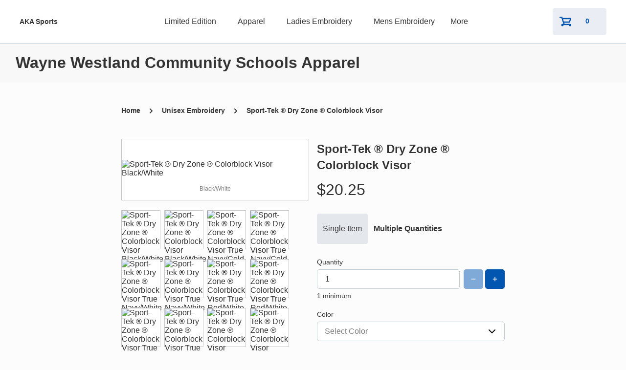

--- FILE ---
content_type: text/html; charset=utf-8
request_url: https://wwcsd.itemorder.com/shop/product/9881186/
body_size: 14743
content:
<!DOCTYPE html><html lang="en"><head><meta charSet="utf-8"/><meta name="viewport" content="width=device-width"/><link data-testid="favicon" rel="icon" href="/shop/OMG_LightBG.ico"/><title>Wayne Westland Community Schools Apparel | AKA Sports | powered by OrderMyGear</title><meta data-testid="fb:app_id" property="fb:app_id" content="489206604594457"/><meta data-testid="og:type" property="og:type" content="website"/><meta data-testid="og:title" property="og:title" content="Wayne Westland Community Schools Apparel"/><meta data-testid="og:url" property="og:url" content="https://wwcsd.itemorder.com/shop/sale/"/><meta data-testid="og:description" property="og:description" content="Online ordering for Wayne Westland Community Schools Apparel"/><meta data-testid="og:site_name" property="og:site_name" content="OrderMyGear"/><meta name="next-head-count" content="10"/><link rel="preload" href="/shop/_next/static/css/18a6ebba4780b074.css" as="style" crossorigin="anonymous"/><link rel="stylesheet" href="/shop/_next/static/css/18a6ebba4780b074.css" crossorigin="anonymous" data-n-g=""/><noscript data-n-css=""></noscript><script defer="" crossorigin="anonymous" nomodule="" src="/shop/_next/static/chunks/polyfills-c67a75d1b6f99dc8.js"></script><script src="/shop/_next/static/chunks/webpack-a0edfe71969091cd.js" defer="" crossorigin="anonymous"></script><script src="/shop/_next/static/chunks/framework-063b4bea214a3ae9.js" defer="" crossorigin="anonymous"></script><script src="/shop/_next/static/chunks/main-7cd11c9acf2a9eaf.js" defer="" crossorigin="anonymous"></script><script src="/shop/_next/static/chunks/pages/_app-60c34ba7a6d42b8c.js" defer="" crossorigin="anonymous"></script><script src="/shop/_next/static/chunks/6278397b-3c2335fef3dea43d.js" defer="" crossorigin="anonymous"></script><script src="/shop/_next/static/chunks/d60b5658-aa0d55cbe9fb669a.js" defer="" crossorigin="anonymous"></script><script src="/shop/_next/static/chunks/6128-f8525ce115ee3584.js" defer="" crossorigin="anonymous"></script><script src="/shop/_next/static/chunks/4216-9160b2171e2cff0f.js" defer="" crossorigin="anonymous"></script><script src="/shop/_next/static/chunks/5414-c1d8a9b6448b3283.js" defer="" crossorigin="anonymous"></script><script src="/shop/_next/static/chunks/6664-0c8b8e953c4174b2.js" defer="" crossorigin="anonymous"></script><script src="/shop/_next/static/chunks/5551-951ca3624612b710.js" defer="" crossorigin="anonymous"></script><script src="/shop/_next/static/chunks/6722-df8b63f4e0bd4e3c.js" defer="" crossorigin="anonymous"></script><script src="/shop/_next/static/chunks/9749-1274b61281d2271a.js" defer="" crossorigin="anonymous"></script><script src="/shop/_next/static/chunks/8480-468f1a8901306c4a.js" defer="" crossorigin="anonymous"></script><script src="/shop/_next/static/chunks/8912-015526dbc1fc60ab.js" defer="" crossorigin="anonymous"></script><script src="/shop/_next/static/chunks/64-f2e369bb602de276.js" defer="" crossorigin="anonymous"></script><script src="/shop/_next/static/chunks/9466-fe3cbfa8164117e9.js" defer="" crossorigin="anonymous"></script><script src="/shop/_next/static/chunks/pages/product/%5Bpid%5D-0cae91cd05d832d4.js" defer="" crossorigin="anonymous"></script><script src="/shop/_next/static/gINNRZfbiqYoqbAxdrUeN/_buildManifest.js" defer="" crossorigin="anonymous"></script><script src="/shop/_next/static/gINNRZfbiqYoqbAxdrUeN/_ssgManifest.js" defer="" crossorigin="anonymous"></script></head><body><div id="__next" data-reactroot=""><style data-emotion-css="qa1b88">html{font-family:sans-serif;-ms-text-size-adjust:100%;-webkit-text-size-adjust:100%;box-sizing:border-box;font-size:16px;}*,*:before,*:after{box-sizing:inherit;}body{background:#FCFCFC;color:#333;font-size:1em;font-family:"Avenir Next",Montserrat,Sans-Serif;margin:0;-webkit-font-smoothing:antialiased;}a{color:inherit;-webkit-text-decoration:none;text-decoration:none;}a:hover,a:focus{color:inherit;-webkit-text-decoration:none;text-decoration:none;}a:active,a:focus,button:active,button:focus{outline:0;}img{border:0;}textarea,input{font-family:"Avenir Next",Montserrat,Sans-Serif;}</style><style data-emotion-css="if0x1d">.css-if0x1d{height:100%;width:100%;display:-webkit-box;display:-webkit-flex;display:-ms-flexbox;display:flex;-webkit-flex-direction:column;-ms-flex-direction:column;flex-direction:column;-webkit-align-items:center;-webkit-box-align:center;-ms-flex-align:center;align-items:center;-webkit-box-pack:center;-webkit-justify-content:center;-ms-flex-pack:center;justify-content:center;position:fixed;z-index:1;top:0;left:0;background-color:rgba(255,255,255,0.9);}</style><div class="css-if0x1d"><style data-emotion-css="1osxi47 animation-1xwdn1n">.css-1osxi47{width:24px;height:24px;border-radius:50%;border:4px solid #d8d8d8;border-top-color:#0356B0;-webkit-animation:1s animation-1xwdn1n infinite linear;animation:1s animation-1xwdn1n infinite linear;margin:0 auto;}@-webkit-keyframes animation-1xwdn1n{to{-webkit-transform:rotate(360deg);-ms-transform:rotate(360deg);transform:rotate(360deg);}}@keyframes animation-1xwdn1n{to{-webkit-transform:rotate(360deg);-ms-transform:rotate(360deg);transform:rotate(360deg);}}</style><div class="css-1osxi47"></div></div><style data-emotion-css="1pagjht">.css-1pagjht{color:#333;fill:#333;background:#FFFFFF;width:100%;border-bottom:1px solid #BECAD6;}</style><div class="css-1pagjht"><style data-emotion-css="1cy0zkg">.css-1cy0zkg{width:100%;height:88px;background:#FFFFFF;border-bottom:1px solid #F8F8F8;display:grid;grid-template-columns:1fr auto 1fr;grid-template-areas:'logo nav icons';padding:0 24px;}@media (min-width:768px){.css-1cy0zkg{padding:0 44px;}}@media (min-width:1024px){.css-1cy0zkg{padding:0 40px;}}@media (min-width:1440px){.css-1cy0zkg{padding:0 64px;}}@media (min-width:1680px){.css-1cy0zkg{padding:0 84px;}}</style><header class="css-1cy0zkg"><style data-emotion-css="bd5biu">.css-bd5biu{grid-area:logo;-webkit-align-self:center;-ms-flex-item-align:center;align-self:center;justify-self:start;max-width:144px;font-size:14px;font-style:normal;font-weight:600;text-align:left;}.css-bd5biu img{max-width:100%;max-height:56px;}</style><div class="css-bd5biu"><a href="/shop/sale/">AKA Sports</a></div><style data-emotion-css="18ftyht">body{overflow:auto;}</style><style data-emotion-css="1j5m6sf">.css-1j5m6sf{width:100%;max-width:100vw;position:fixed;height:100vh;top:90px;right:0;bottom:0;left:-150vw;z-index:9999;display:-webkit-box;display:-webkit-flex;display:-ms-flexbox;display:flex;-webkit-flex-direction:column;-ms-flex-direction:column;flex-direction:column;padding:2.5rem 0 8rem;overflow-x:hidden;overflow-y:auto;background:#FFFFFF;-webkit-transition:left ease-in-out 500ms;transition:left ease-in-out 500ms;box-shadow:1px 3px 8px #888;}.css-1j5m6sf.open{left:0;}@media (min-width:1024px){.css-1j5m6sf{position:relative;top:auto;right:auto;bottom:auto;left:auto;padding:0;width:auto;height:auto;box-shadow:none;overflow:visible;display:-webkit-box;display:-webkit-flex;display:-ms-flexbox;display:flex;-webkit-flex-direction:row;-ms-flex-direction:row;flex-direction:row;-webkit-align-items:center;-webkit-box-align:center;-ms-flex-align:center;align-items:center;-webkit-box-pack:center;-webkit-justify-content:center;-ms-flex-pack:center;justify-content:center;background:transparent;}}.css-1j5m6sf a{font-size:1rem;font-weight:600;text-align:left;padding:1rem 2.5rem;}.css-1j5m6sf a:hover{color:#807f7f;}@media (min-width:1024px){.css-1j5m6sf a{font-weight:500;padding:0 0.75rem;height:5.4rem;line-height:5.5rem;}.css-1j5m6sf a.truncate{max-width:12rem;overflow:hidden;text-overflow:ellipsis;white-space:nowrap;}}</style><nav class=" css-1j5m6sf"></nav><style data-emotion-css="1v70vzl">.css-1v70vzl{grid-area:icons;-webkit-align-self:center;-ms-flex-item-align:center;align-self:center;-webkit-align-items:center;-webkit-box-align:center;-ms-flex-align:center;align-items:center;display:-webkit-box;display:-webkit-flex;display:-ms-flexbox;display:flex;justify-self:end;}</style><div class="css-1v70vzl"><a href="/shop/cart/"><style data-emotion-css="pzfzpo">.css-pzfzpo{color:#0356B0;min-width:110px;height:56px;padding:6px 12px;margin:0 24px;}.css-pzfzpo:hover{background-color:#cad1e0;border-color:#cad1e0;}@media (min-width:1024px){.css-pzfzpo{margin:auto;}}.css-pzfzpo span:last-of-type{-webkit-align-self:center;-ms-flex-item-align:center;align-self:center;-webkit-flex:1;-ms-flex:1;flex:1;font-size:14px;}</style><style data-emotion-css="cjvl6a">.css-cjvl6a{background:#EAEDF3;border-color:#EAEDF3;border-radius:5px;border-style:solid;border-width:2px;color:#0356B0;cursor:pointer;display:inline;font-family:"Avenir Next",Montserrat,Sans-Serif;font-weight:600;height:2.5rem;font-size:1rem;-webkit-letter-spacing:0.5px;-moz-letter-spacing:0.5px;-ms-letter-spacing:0.5px;letter-spacing:0.5px;line-height:1.0625rem;padding:6.5px 24px;-webkit-transition-property:background,border;transition-property:background,border;color:#0356B0;min-width:110px;height:56px;padding:6px 12px;margin:0 24px;}.css-cjvl6a:hover{background:#EAEDF3;border-color:#EAEDF3;-webkit-transition-duration:.3s;transition-duration:.3s;}.css-cjvl6a:active{background:#EAEDF3;border-color:#EAEDF3;-webkit-transition-duration:.1s;transition-duration:.1s;}.css-cjvl6a:disabled{background:#EAEDF3;border-color:#EAEDF3;cursor:not-allowed;opacity:0.5;}.css-cjvl6a a{color:inherit;-webkit-text-decoration:inherit;text-decoration:inherit;}.css-cjvl6a > span{-webkit-align-items:center;-webkit-box-align:center;-ms-flex-align:center;align-items:center;display:-webkit-box;display:-webkit-flex;display:-ms-flexbox;display:flex;-webkit-box-pack:center;-webkit-justify-content:center;-ms-flex-pack:center;justify-content:center;}.css-cjvl6a:hover{background-color:#cad1e0;border-color:#cad1e0;}@media (min-width:1024px){.css-cjvl6a{margin:auto;}}.css-cjvl6a span:last-of-type{-webkit-align-self:center;-ms-flex-item-align:center;align-self:center;-webkit-flex:1;-ms-flex:1;flex:1;font-size:14px;}</style><button color="#EAEDF3" display="inline" fill="fill" type="button" aria-label="shopping cart" id="button-shopping-cart" class="css-cjvl6a"><span><style data-emotion-css="dd9oex">.css-dd9oex{margin:0 8px 0 0;}.css-dd9oex span{display:-webkit-box;display:-webkit-flex;display:-ms-flexbox;display:flex;}</style><span class="css-dd9oex"><span icon="shopping-cart" aria-hidden="true" class="bp3-icon bp3-icon-shopping-cart"><svg fill="#0356B0" data-icon="shopping-cart" width="24" height="24" viewBox="0 0 20 20"><path d="M18 14H8.72l-.67-2H17c.44 0 .8-.29.94-.69h.01l2-6h-.01c.03-.1.06-.2.06-.31 0-.55-.45-1-1-1H5.39l-.44-1.32h-.01C4.8 2.29 4.44 2 4 2H1c-.55 0-1 .45-1 1s.45 1 1 1h2.28l3.33 10H5c-1.1 0-2 .9-2 2s.9 2 2 2 2-.9 2-2h9c0 1.1.9 2 2 2s2-.9 2-2-.9-2-2-2zM6.05 6h11.56l-1.33 4H7.39L6.05 6z" fill-rule="evenodd"></path></svg></span></span><style data-emotion-css="3jhyln">.css-3jhyln{display:block;margin:0;max-width:250px;overflow:hidden;text-overflow:ellipsis;white-space:nowrap;}</style><span class="css-3jhyln">0</span></span></button></a><style data-emotion-css="lwy11c">.css-lwy11c{padding-right:0;}.css-lwy11c span{fill:#333;}.css-lwy11c:focus{outline:none;}@media (min-width:1024px){.css-lwy11c{display:none;}}</style><style data-emotion-css="1tbdtlj">.css-1tbdtlj{background:transparent;border-color:transparent;border-radius:5px;border-style:solid;border-width:2px;color:#74be43;cursor:pointer;display:inline;font-family:"Avenir Next",Montserrat,Sans-Serif;font-weight:600;height:2.5rem;font-size:1rem;-webkit-letter-spacing:0.5px;-moz-letter-spacing:0.5px;-ms-letter-spacing:0.5px;letter-spacing:0.5px;line-height:1.0625rem;padding:6.5px 24px;-webkit-transition-property:background,border;transition-property:background,border;padding-right:0;}.css-1tbdtlj:hover{background:transparent;border-color:transparent;-webkit-transition-duration:.3s;transition-duration:.3s;}.css-1tbdtlj:active{background:transparent;border-color:transparent;-webkit-transition-duration:.1s;transition-duration:.1s;}.css-1tbdtlj:disabled{background:transparent;border-color:transparent;cursor:not-allowed;opacity:0.5;}.css-1tbdtlj a{color:inherit;-webkit-text-decoration:inherit;text-decoration:inherit;}.css-1tbdtlj > span{-webkit-align-items:center;-webkit-box-align:center;-ms-flex-align:center;align-items:center;display:-webkit-box;display:-webkit-flex;display:-ms-flexbox;display:flex;-webkit-box-pack:center;-webkit-justify-content:center;-ms-flex-pack:center;justify-content:center;}.css-1tbdtlj span{fill:#333;}.css-1tbdtlj:focus{outline:none;}@media (min-width:1024px){.css-1tbdtlj{display:none;}}</style><button color="primary" display="inline" fill="transparent" type="button" class="css-1tbdtlj"><span><span class="css-3jhyln"><span icon="menu" aria-hidden="true" class="bp3-icon bp3-icon-menu"><svg data-icon="menu" width="20" height="20" viewBox="0 0 20 20"><path d="M1 6h18c.55 0 1-.45 1-1s-.45-1-1-1H1c-.55 0-1 .45-1 1s.45 1 1 1zm18 3H1c-.55 0-1 .45-1 1s.45 1 1 1h18c.55 0 1-.45 1-1s-.45-1-1-1zm0 5H1c-.55 0-1 .45-1 1s.45 1 1 1h18c.55 0 1-.45 1-1s-.45-1-1-1z" fill-rule="evenodd"></path></svg></span></span></span></button></div></header></div><style data-emotion-css="19qh6ym">.css-19qh6ym{color:#333;fill:#333;background:#F8F8F8;}</style><div class="css-19qh6ym"><style data-emotion-css="11e5aae">.css-11e5aae{margin:0 1rem;display:-webkit-box;display:-webkit-flex;display:-ms-flexbox;display:flex;-webkit-align-items:center;-webkit-box-align:center;-ms-flex-align:center;align-items:center;}.css-11e5aae > h1{-webkit-flex:1;-ms-flex:1;flex:1;text-align:left;}.css-11e5aae > div{margin-bottom:0;-webkit-box-pack:end;-webkit-justify-content:flex-end;-ms-flex-pack:end;justify-content:flex-end;}@media only screen and (min-width:375px){.css-11e5aae > div{max-width:82px;}}@media only screen and (min-width:1024px){.css-11e5aae > div{max-width:240px;}}@media only screen and (min-width:1440px){.css-11e5aae > div{max-width:304px;}}</style><div class="css-11e5aae"><style data-emotion-css="sornje">.css-sornje{grid-area:title;font-size:1.5rem;font-weight:700;padding:0 1rem;}@media (min-width:768px){.css-sornje{font-size:32px;}}</style><h1 class="css-sornje">Wayne Westland Community Schools Apparel</h1></div></div><style data-emotion-css="1jmmz7e">.css-1jmmz7e{display:none;padding:0 44px 0 44px;}@media only screen and (max-width:768px){.css-1jmmz7e{display:block;}}@media only screen and (max-width:375px){.css-1jmmz7e{padding:0 24px 0 24px;}}</style><div class="css-1jmmz7e"><style data-emotion-css="6os3op">.css-6os3op{color:#333;fill:#333;}</style><div class="css-6os3op"><style data-emotion-css="17yzwf2">.css-17yzwf2{display:none;margin:20px 0;}@media only screen and (max-width:768px){.css-17yzwf2{display:block;}}</style><div class="css-17yzwf2"><style data-emotion-css="1ob4ayl">.css-1ob4ayl{color:#333;fill:#333;width:100%;display:-webkit-box;display:-webkit-flex;display:-ms-flexbox;display:flex;}</style><div class="css-1ob4ayl"><style data-emotion-css="1bq37eh">.css-1bq37eh{font-style:normal;font-weight:600;font-size:14px;line-height:19px;margin-right:14px;}</style><a href="/shop/category/259092/" class="css-1bq37eh"><style data-emotion-css="1k1mc0e">.css-1k1mc0e{display:-webkit-box;display:-webkit-flex;display:-ms-flexbox;display:flex;cursor:pointer;}</style><div class="css-1k1mc0e"><style data-emotion-css="1jqpg57">.css-1jqpg57{margin-right:14px;margin-top:2px;height:10px;}@media only screen and (max-width:768px){.css-1jqpg57{margin-top:1px;}}</style><div class="css-1jqpg57"><span icon="chevron-left" aria-hidden="true" class="bp3-icon bp3-icon-chevron-left"><svg data-icon="chevron-left" width="16" height="16" viewBox="0 0 16 16"><path d="M7.41 8l3.29-3.29c.19-.18.3-.43.3-.71a1.003 1.003 0 00-1.71-.71l-4 4C5.11 7.47 5 7.72 5 8c0 .28.11.53.29.71l4 4a1.003 1.003 0 001.42-1.42L7.41 8z" fill-rule="evenodd"></path></svg></span></div><style data-emotion-css="1pt2yra">.css-1pt2yra{font-style:normal;font-weight:600;font-size:14px;line-height:19px;margin-right:4px;}</style><label class="css-1pt2yra">Back to Unisex Embroidery</label></div></a></div></div><style data-emotion-css="1qfj8oc">.css-1qfj8oc{font-style:normal;font-weight:600;font-size:24px;line-height:33px;margin-block-start:0;margin-block-end:0;margin-top:4px;margin-bottom:16px;}</style><h5 class="css-1qfj8oc">Sport-Tek ® Dry Zone ® Colorblock Visor</h5><style data-emotion-css="6q2e7s">.css-6q2e7s{color:#333;fill:#333;display:-webkit-box;display:-webkit-flex;display:-ms-flexbox;display:flex;-webkit-flex-direction:row;-ms-flex-direction:row;flex-direction:row;-webkit-align-items:flex-end;-webkit-box-align:flex-end;-ms-flex-align:flex-end;align-items:flex-end;margin-bottom:10px;}</style><div class="css-6q2e7s"><style data-emotion-css="1cycm5u">.css-1cycm5u{margin-right:13px;font-size:40px;font-weight:400;text-align:left;margin-block-start:0;margin-block-end:0;}@media only screen and (max-width:1440px){.css-1cycm5u{font-size:32px;}}</style><h4 class="css-1cycm5u">$20.25</h4></div></div></div><style data-emotion-css="tvseie">.css-tvseie{display:-webkit-box;display:-webkit-flex;display:-ms-flexbox;display:flex;-webkit-flex-direction:row;-ms-flex-direction:row;flex-direction:row;width:100%;-webkit-box-pack:center;-webkit-justify-content:center;-ms-flex-pack:center;justify-content:center;position:relative;margin-top:48px;}@media only screen and (max-width:768px){.css-tvseie{margin-top:10px;}}</style><div class="css-tvseie"><style data-emotion-css="1i82ydo">.css-1i82ydo{display:block;}</style><div class="css-1i82ydo"><style data-emotion-css="1naywhi">@media only screen and (max-width:768px){.css-1naywhi{display:none;}}</style><div class="css-1naywhi"><style data-emotion-css="1ob4ayl">.css-1ob4ayl{color:#333;fill:#333;width:100%;display:-webkit-box;display:-webkit-flex;display:-ms-flexbox;display:flex;}</style><div class="css-1ob4ayl"><style data-emotion-css="1bq37eh">.css-1bq37eh{font-style:normal;font-weight:600;font-size:14px;line-height:19px;margin-right:14px;}</style><a href="/shop/sale/" class="css-1bq37eh">Home</a><style data-emotion-css="1jqpg57">.css-1jqpg57{margin-right:14px;margin-top:2px;height:10px;}@media only screen and (max-width:768px){.css-1jqpg57{margin-top:1px;}}</style><div class="css-1jqpg57"><span icon="chevron-right" data-testid="category-label" aria-hidden="true" class="bp3-icon bp3-icon-chevron-right"><svg data-icon="chevron-right" width="16" height="16" viewBox="0 0 16 16"><path d="M10.71 7.29l-4-4a1.003 1.003 0 00-1.42 1.42L8.59 8 5.3 11.29c-.19.18-.3.43-.3.71a1.003 1.003 0 001.71.71l4-4c.18-.18.29-.43.29-.71 0-.28-.11-.53-.29-.71z" fill-rule="evenodd"></path></svg></span></div><a href="/shop/category/259092/" class="css-1bq37eh">Unisex Embroidery</a><div class="css-1jqpg57"><span icon="chevron-right" aria-hidden="true" class="bp3-icon bp3-icon-chevron-right"><svg data-icon="chevron-right" width="16" height="16" viewBox="0 0 16 16"><path d="M10.71 7.29l-4-4a1.003 1.003 0 00-1.42 1.42L8.59 8 5.3 11.29c-.19.18-.3.43-.3.71a1.003 1.003 0 001.71.71l4-4c.18-.18.29-.43.29-.71 0-.28-.11-.53-.29-.71z" fill-rule="evenodd"></path></svg></span></div><a href="/shop/product/9881186/" class="css-1bq37eh">Sport-Tek ® Dry Zone ® Colorblock Visor</a></div></div><style data-emotion-css="3s32r5">.css-3s32r5{display:grid;grid-template-columns:repeat(2,1fr);min-width:375px;-webkit-column-gap:24px;column-gap:24px;margin:0 1rem;margin:auto;}@media (min-width:768px){.css-3s32r5{display:grid;grid-template-columns:repeat(6,1fr);}}@media (min-width:1024px){.css-3s32r5{display:grid;grid-template-columns:repeat(12,1fr);-webkit-column-gap:16px;column-gap:16px;}}@media (min-width:1440px){.css-3s32r5{display:grid;grid-template-columns:repeat(12,1fr);-webkit-column-gap:32px;column-gap:32px;}}@media (min-width:1680px){.css-3s32r5{margin:0 auto;max-width:1680px;}}</style><div class="css-3s32r5"><style data-emotion-css="1s6yvz">.css-1s6yvz{grid-column:span 4;}@media (min-width:768px){.css-1s6yvz{grid-column:span 6;}}@media (min-width:1024px){.css-1s6yvz{grid-column:span 6;}}@media (min-width:1440px){.css-1s6yvz{grid-column:span 6;}}</style><div class="css-1s6yvz"><div class="css-tvseie"><style data-emotion-css="1h1ykt3">.css-1h1ykt3{display:-webkit-box;display:-webkit-flex;display:-ms-flexbox;display:flex;-webkit-flex-direction:column;-ms-flex-direction:column;flex-direction:column;width:480px;}@media only screen and (max-width:1440px){.css-1h1ykt3{max-width:384px;}}@media only screen and (max-width:768px){.css-1h1ykt3{max-width:328px;}}</style><div class="css-1h1ykt3"><style data-emotion-css="12yckcd">.css-12yckcd{background-color:#fff;border:1px solid #c4c4c4;margin-bottom:20px;padding-top:42px;}.css-12yckcd p{color:#807f7f;margin:0;text-align:center;font-size:12px;font-weight:500;padding:1rem;}</style><div class="css-12yckcd"><style data-emotion-css="qx7elo">.css-qx7elo{width:100%;height:429px;object-fit:contain;cursor:pointer;}@media only screen and (max-width:1440px){.css-qx7elo{max-height:343px;}}@media only screen and (max-width:768px){.css-qx7elo{max-height:291px;}}</style><img src="https://assetly.ordermygear.com/images/h_478,w_467,c_limit,s_1/591dfc9002e14c38768b45d8" alt="Sport-Tek ® Dry Zone ® Colorblock Visor Black/White" tabindex="0" class="css-qx7elo"/><p>Black/White</p></div><style data-emotion-css="1jalnih">.css-1jalnih{display:-webkit-box;display:-webkit-flex;display:-ms-flexbox;display:flex;-webkit-flex-direction:row;-ms-flex-direction:row;flex-direction:row;-webkit-flex-wrap:wrap;-ms-flex-wrap:wrap;flex-wrap:wrap;width:100%;}.css-1jalnih img:nth-of-type(4n){margin-right:0;}</style><div class="css-1jalnih"><style data-emotion-css="uuzl0o">.css-uuzl0o{height:95px;width:22%;object-fit:contain;margin-bottom:20px;margin-right:2%;background-color:#fff;border:1px solid #c4c4c4;cursor:pointer;-webkit-filter:opacity(1);filter:opacity(1);}@media only screen and (max-width:1440px){.css-uuzl0o{height:80px;width:80px;}}@media only screen and (max-width:768px){.css-uuzl0o{height:65px;width:65px;}}</style><img src="https://assetly.ordermygear.com/images/h_103,w_93,c_limit/591dfc9002e14c38768b45d8" alt="Sport-Tek ® Dry Zone ® Colorblock Visor Black/White" tabindex="0" class="css-uuzl0o"/><img src="https://assetly.ordermygear.com/images/h_103,w_93,c_limit/5a0ca925a10cc9e5168b4604" alt="Sport-Tek ® Dry Zone ® Colorblock Visor Black/White" tabindex="0" class="css-uuzl0o"/><img src="https://assetly.ordermygear.com/images/h_103,w_93,c_limit/591dfc9202e14ce7738b46be" alt="Sport-Tek ® Dry Zone ® Colorblock Visor True Navy/Gold" tabindex="0" class="css-uuzl0o"/><img src="https://assetly.ordermygear.com/images/h_103,w_93,c_limit/5a0ca929b5576c44128b4651" alt="Sport-Tek ® Dry Zone ® Colorblock Visor True Navy/Gold" tabindex="0" class="css-uuzl0o"/><img src="https://assetly.ordermygear.com/images/h_103,w_93,c_limit/5d4d229a670f14c64875ee7ba0cd975eae522633" alt="Sport-Tek ® Dry Zone ® Colorblock Visor True Navy/White" tabindex="0" class="css-uuzl0o"/><img src="https://assetly.ordermygear.com/images/h_103,w_93,c_limit/5a0ca92b91621c3d108b464f" alt="Sport-Tek ® Dry Zone ® Colorblock Visor True Navy/White" tabindex="0" class="css-uuzl0o"/><img src="https://assetly.ordermygear.com/images/h_103,w_93,c_limit/591dfc944659d9ec748b467a" alt="Sport-Tek ® Dry Zone ® Colorblock Visor True Red/White" tabindex="0" class="css-uuzl0o"/><img src="https://assetly.ordermygear.com/images/h_103,w_93,c_limit/5a0ca92c2e63c6542f8b461f" alt="Sport-Tek ® Dry Zone ® Colorblock Visor True Red/White" tabindex="0" class="css-uuzl0o"/><img src="https://assetly.ordermygear.com/images/h_103,w_93,c_limit/5d0bcbf9df8ea4d8088b45f7" alt="Sport-Tek ® Dry Zone ® Colorblock Visor True Royal/White" tabindex="0" class="css-uuzl0o"/><img src="https://assetly.ordermygear.com/images/h_103,w_93,c_limit/5a0ca92e2e63c65b2f8b4634" alt="Sport-Tek ® Dry Zone ® Colorblock Visor True Royal/White" tabindex="0" class="css-uuzl0o"/><img src="https://assetly.ordermygear.com/images/h_103,w_93,c_limit/4731aedc6acd27fd3f86ab0e003c42c98cce4ae2" alt="Sport-Tek ® Dry Zone ® Colorblock Visor White/Black" tabindex="0" class="css-uuzl0o"/><img src="https://assetly.ordermygear.com/images/h_103,w_93,c_limit/5a0ca930a10cc921168b4657" alt="Sport-Tek ® Dry Zone ® Colorblock Visor White/Black" tabindex="0" class="css-uuzl0o"/></div></div></div></div><div class="css-1s6yvz"><div class="css-tvseie"><div><div class="css-1naywhi"><style data-emotion-css="784x3a">.css-784x3a{width:480px;}@media only screen and (max-width:1440px){.css-784x3a{max-width:384px;}}@media only screen and (max-width:768px){.css-784x3a{max-width:328px;}}</style><div class="css-784x3a"><style data-emotion-css="6os3op">.css-6os3op{color:#333;fill:#333;}</style><div class="css-6os3op"><style data-emotion-css="17yzwf2">.css-17yzwf2{display:none;margin:20px 0;}@media only screen and (max-width:768px){.css-17yzwf2{display:block;}}</style><div class="css-17yzwf2"><div class="css-1ob4ayl"><a href="/shop/category/259092/" class="css-1bq37eh"><style data-emotion-css="1k1mc0e">.css-1k1mc0e{display:-webkit-box;display:-webkit-flex;display:-ms-flexbox;display:flex;cursor:pointer;}</style><div class="css-1k1mc0e"><div class="css-1jqpg57"><span icon="chevron-left" aria-hidden="true" class="bp3-icon bp3-icon-chevron-left"><svg data-icon="chevron-left" width="16" height="16" viewBox="0 0 16 16"><path d="M7.41 8l3.29-3.29c.19-.18.3-.43.3-.71a1.003 1.003 0 00-1.71-.71l-4 4C5.11 7.47 5 7.72 5 8c0 .28.11.53.29.71l4 4a1.003 1.003 0 001.42-1.42L7.41 8z" fill-rule="evenodd"></path></svg></span></div><style data-emotion-css="1pt2yra">.css-1pt2yra{font-style:normal;font-weight:600;font-size:14px;line-height:19px;margin-right:4px;}</style><label class="css-1pt2yra">Back to Unisex Embroidery</label></div></a></div></div><style data-emotion-css="1qfj8oc">.css-1qfj8oc{font-style:normal;font-weight:600;font-size:24px;line-height:33px;margin-block-start:0;margin-block-end:0;margin-top:4px;margin-bottom:16px;}</style><h5 class="css-1qfj8oc">Sport-Tek ® Dry Zone ® Colorblock Visor</h5><style data-emotion-css="6q2e7s">.css-6q2e7s{color:#333;fill:#333;display:-webkit-box;display:-webkit-flex;display:-ms-flexbox;display:flex;-webkit-flex-direction:row;-ms-flex-direction:row;flex-direction:row;-webkit-align-items:flex-end;-webkit-box-align:flex-end;-ms-flex-align:flex-end;align-items:flex-end;margin-bottom:10px;}</style><div class="css-6q2e7s"><style data-emotion-css="1cycm5u">.css-1cycm5u{margin-right:13px;font-size:40px;font-weight:400;text-align:left;margin-block-start:0;margin-block-end:0;}@media only screen and (max-width:1440px){.css-1cycm5u{font-size:32px;}}</style><h4 class="css-1cycm5u">$20.25</h4></div></div></div></div><div class="css-784x3a"><div class="css-1naywhi"></div><style data-emotion-css="digeir">.css-digeir{display:-webkit-box;display:-webkit-flex;display:-ms-flexbox;display:flex;margin:30px 0;}</style><div class="css-digeir"><style data-emotion-css="utsycc">.css-utsycc{padding:6px 12px;-webkit-user-select:none;-moz-user-select:none;-ms-user-select:none;user-select:none;cursor:pointer;background:#E4E7EB;color:#333;border-radius:4px;}</style><div class="css-utsycc"><style data-emotion-css="8gongx">.css-8gongx{margin-block:0 0;}</style><p class="css-8gongx">Single Item</p></div><style data-emotion-css="1odpfet">.css-1odpfet{padding:6px 12px;-webkit-user-select:none;-moz-user-select:none;-ms-user-select:none;user-select:none;cursor:pointer;background:none;font-weight:600;color:#333;}</style><div class="css-1odpfet"><p class="css-8gongx">Multiple Quantities</p></div></div><style data-emotion-css="13w6kvc">.css-13w6kvc{display:block;margin-bottom:30px;}@media only screen and (max-width:768px){.css-13w6kvc{display:none;}}</style><div class="css-13w6kvc"></div><style data-emotion-css="cssveg">.css-cssveg{position:relative;}</style><form class="css-cssveg"><style data-emotion-css="i121k">.css-i121k{width:100%;display:-webkit-box;display:-webkit-flex;display:-ms-flexbox;display:flex;-webkit-align-items:flex-end;-webkit-box-align:flex-end;-ms-flex-align:flex-end;align-items:flex-end;padding-bottom:5px;margin-bottom:10px;}@media only screen and (max-width:1024px){.css-i121k * > input{width:180px;}}</style><div class="css-i121k"><style data-emotion-css="1afzs42">.css-1afzs42{-webkit-flex:1;-ms-flex:1;flex:1;margin-right:8px;}.css-1afzs42 div{color:#333 !important;font-weight:500 !important;}</style><style data-emotion-css="1jc3p7m">.css-1jc3p7m{width:300px;-webkit-flex:1;-ms-flex:1;flex:1;margin-right:8px;}.css-1jc3p7m div{color:#333 !important;font-weight:500 !important;}</style><div class="css-1jc3p7m"><style data-emotion-css="npsw5a">.css-npsw5a{color:#404040;font-family:"Avenir Next",Montserrat,Sans-Serif;font-size:0.875rem;line-height:0.875rem;margin-bottom:8px;}</style><div class="css-npsw5a">Quantity</div><style data-emotion-css="365fkp">.css-365fkp{-webkit-align-items:stretch;-webkit-box-align:stretch;-ms-flex-align:stretch;align-items:stretch;display:-webkit-box;display:-webkit-flex;display:-ms-flexbox;display:flex;}</style><div class="css-365fkp"><style data-emotion-css="1ai4c8s">.css-1ai4c8s{display:-webkit-box;display:-webkit-flex;display:-ms-flexbox;display:flex;-webkit-flex-direction:row;-ms-flex-direction:row;flex-direction:row;-webkit-flex-wrap:wrap;-ms-flex-wrap:wrap;flex-wrap:wrap;width:100%;}</style><div class="css-1ai4c8s"><style data-emotion-css="38a7nz">.css-38a7nz{border-color:#BECAD6;border-radius:5px 5px 5px 5px;border-style:solid;border-width:1px 1px 1px 1px;color:#333333;-webkit-box-flex:1;-webkit-flex-grow:1;-ms-flex-positive:1;flex-grow:1;-webkit-flex-shrink:3;-ms-flex-negative:3;flex-shrink:3;font-size:1rem;font-weight:500;font-family:"Avenir Next",Montserrat,Sans-Serif;line-height:1.4;margin:0px;outline:none;padding:8px 16px;-webkit-transition-duration:0.3s;transition-duration:0.3s;-webkit-transition-property:border;transition-property:border;word-break:break-word;}.css-38a7nz:focus{border-color:#7DC50D;outline:none;}.css-38a7nz:disabled{background:#F8F8F8;border-color:#BECAD6;cursor:not-allowed;}</style><input placeholder="" aria-label="quantity" value="1" class="css-38a7nz"/></div></div><style data-emotion-css="e749g4">.css-e749g4{color:#404040;font-family:"Avenir Next",Montserrat,Sans-Serif;font-size:0.875rem;line-height:0.875rem;margin-top:7px;}</style><div class="css-e749g4">1 minimum</div></div><style data-emotion-css="1egvng8">.css-1egvng8{padding-top:0px;padding-right:4px;padding-bottom:21px;padding-left:0px;}</style><div class="css-1egvng8"><style data-emotion-css="1o75o8n">.css-1o75o8n{width:40px;height:40px;padding-right:18px;padding-left:18px;}.css-1o75o8n span{margin:0;}</style><style data-emotion-css="4vistv">.css-4vistv{background:#0356B0;border-color:#0356B0;border-radius:5px;border-style:solid;border-width:2px;color:white;cursor:pointer;display:inline;font-family:"Avenir Next",Montserrat,Sans-Serif;font-weight:600;height:2.5rem;font-size:1rem;-webkit-letter-spacing:0.5px;-moz-letter-spacing:0.5px;-ms-letter-spacing:0.5px;letter-spacing:0.5px;line-height:1.0625rem;padding:6.5px 24px;-webkit-transition-property:background,border;transition-property:background,border;width:40px;height:40px;padding-right:18px;padding-left:18px;}.css-4vistv:hover{background:#0356B0;border-color:#0356B0;-webkit-transition-duration:.3s;transition-duration:.3s;}.css-4vistv:active{background:#0356B0;border-color:#0356B0;-webkit-transition-duration:.1s;transition-duration:.1s;}.css-4vistv:disabled{background:#0356B0;border-color:#0356B0;cursor:not-allowed;opacity:0.5;}.css-4vistv a{color:inherit;-webkit-text-decoration:inherit;text-decoration:inherit;}.css-4vistv > span{-webkit-align-items:center;-webkit-box-align:center;-ms-flex-align:center;align-items:center;display:-webkit-box;display:-webkit-flex;display:-ms-flexbox;display:flex;-webkit-box-pack:center;-webkit-justify-content:center;-ms-flex-pack:center;justify-content:center;}.css-4vistv span{margin:0;}</style><button color="#0356B0" display="inline" fill="fill" type="button" aria-label="decrease quantity" id="minus" disabled="" class="css-4vistv"><span><style data-emotion-css="dd9oex">.css-dd9oex{margin:0 8px 0 0;}.css-dd9oex span{display:-webkit-box;display:-webkit-flex;display:-ms-flexbox;display:flex;}</style><span class="css-dd9oex"><span icon="minus" aria-hidden="true" class="bp3-icon bp3-icon-minus"><svg fill="#EAEDF3" data-icon="minus" width="12" height="12" viewBox="0 0 16 16"><path d="M13 7H3c-.55 0-1 .45-1 1s.45 1 1 1h10c.55 0 1-.45 1-1s-.45-1-1-1z" fill-rule="evenodd"></path></svg></span></span><style data-emotion-css="3jhyln">.css-3jhyln{display:block;margin:0;max-width:250px;overflow:hidden;text-overflow:ellipsis;white-space:nowrap;}</style><span class="css-3jhyln"></span></span></button></div><style data-emotion-css="1et43va">.css-1et43va{padding-top:0px;padding-right:0px;padding-bottom:21px;padding-left:0px;}</style><div class="css-1et43va"><button color="#0356B0" display="inline" fill="fill" type="button" aria-label="increase quantity" id="plus" class="css-4vistv"><span><span class="css-dd9oex"><span icon="plus" aria-hidden="true" class="bp3-icon bp3-icon-plus"><svg fill="#EAEDF3" data-icon="plus" width="12" height="12" viewBox="0 0 16 16"><path d="M13 7H9V3c0-.55-.45-1-1-1s-1 .45-1 1v4H3c-.55 0-1 .45-1 1s.45 1 1 1h4v4c0 .55.45 1 1 1s1-.45 1-1V9h4c.55 0 1-.45 1-1s-.45-1-1-1z" fill-rule="evenodd"></path></svg></span></span><span class="css-3jhyln"></span></span></button></div></div><style data-emotion-css="uicw3i">.css-uicw3i{padding:0.3rem 0 0.8rem 0;width:100%;font-size:16px;line-height:22px;}.css-uicw3i [for='radio']{box-sizing:border-box;}.css-uicw3i [role='multi-select'] div:first-of-type div{color:#333333;}.css-uicw3i [role='dropdown-item']{padding:10px 13px;}.css-uicw3i [role='multi-select'] div:first-of-type,.css-uicw3i input::-webkit-input-placeholder{color:#807F7F;font-style:normal;font-weight:500;font-size:16px;line-height:24px;opacity:1 !important;}.css-uicw3i [role='multi-select'] div:first-of-type,.css-uicw3i input::-moz-placeholder{color:#807F7F;font-style:normal;font-weight:500;font-size:16px;line-height:24px;opacity:1 !important;}.css-uicw3i [role='multi-select'] div:first-of-type,.css-uicw3i input:-ms-input-placeholder{color:#807F7F;font-style:normal;font-weight:500;font-size:16px;line-height:24px;opacity:1 !important;}.css-uicw3i [role='multi-select'] div:first-of-type,.css-uicw3i input::placeholder{color:#807F7F;font-style:normal;font-weight:500;font-size:16px;line-height:24px;opacity:1 !important;}</style><div class="css-uicw3i"><style data-emotion-css="1r6ehft">.css-1r6ehft{font-style:normal;font-weight:500;font-size:0.875rem;line-height:22px;color:#333;display:-webkit-box;display:-webkit-flex;display:-ms-flexbox;display:flex;-webkit-align-items:center;-webkit-box-align:center;-ms-flex-align:center;align-items:center;margin-bottom:4px;}</style><label class="css-1r6ehft">Color<!-- --> </label><style data-emotion-css="1ago99h">.css-1ago99h{width:100%;}</style><div class="css-1ago99h"><style data-emotion-css="1f65vvr">.css-1f65vvr{-webkit-align-items:center;-webkit-box-align:center;-ms-flex-align:center;align-items:center;display:-webkit-box;display:-webkit-flex;display:-ms-flexbox;display:flex;padding-right:15px;background-color:white;border-color:#BECAD6;border-radius:5px;cursor:pointer;min-height:40px;width:100%;border-style:solid;border-width:1px;-webkit-transition-duration:0.3s;transition-duration:0.3s;-webkit-transition-property:border;transition-property:border;background:#fff;cursor:pointer;}</style><div role="multi-select" class=" css-1f65vvr"><style data-emotion-css="15smtzg">.css-15smtzg{font-size:0.875rem;margin-left:15px;font-family:"Avenir Next",Montserrat,Sans-Serif;text-overflow:ellipsis;white-space:nowrap;overflow:hidden;color:#919191;}</style><div class="css-15smtzg">Select Color</div><style data-emotion-css="19auuu0">.css-19auuu0{display:-webkit-box;display:-webkit-flex;display:-ms-flexbox;display:flex;-webkit-flex-direction:row;-ms-flex-direction:row;flex-direction:row;-webkit-flex-wrap:wrap;-ms-flex-wrap:wrap;flex-wrap:wrap;-webkit-flex:1;-ms-flex:1;flex:1;width:calc(100% - 35px);text-overflow:ellipsis;white-space:nowrap;overflow:hidden;}</style><div class="css-19auuu0"><style data-emotion-css="wc24v8">.css-wc24v8{font-size:0.875rem;margin-left:15px;font-family:"Avenir Next",Montserrat,Sans-Serif;text-overflow:ellipsis;white-space:nowrap;overflow:hidden;}</style><div class="css-wc24v8"></div></div><style data-emotion-css="h5ym2m">.css-h5ym2m{color:#333333;-webkit-transition:all ease-in-out 300ms;transition:all ease-in-out 300ms;-webkit-transform:rotate(360deg);-ms-transform:rotate(360deg);transform:rotate(360deg);}</style><style data-emotion-css="25jl56">.css-25jl56{display:-webkit-box;display:-webkit-flex;display:-ms-flexbox;display:flex;-webkit-box-pack:center;-webkit-justify-content:center;-ms-flex-pack:center;justify-content:center;-webkit-align-items:center;-webkit-box-align:center;-ms-flex-align:center;align-items:center;color:#333333;-webkit-transition:all ease-in-out 300ms;transition:all ease-in-out 300ms;-webkit-transform:rotate(360deg);-ms-transform:rotate(360deg);transform:rotate(360deg);}</style><span icon="chevron-down" aria-hidden="true" class="bp3-icon bp3-icon-chevron-down css-25jl56"><svg fill="black" data-icon="chevron-down" width="20" height="20" viewBox="0 0 20 20"><path d="M16 6c-.28 0-.53.11-.71.29L10 11.59l-5.29-5.3a1.003 1.003 0 00-1.42 1.42l6 6c.18.18.43.29.71.29s.53-.11.71-.29l6-6A1.003 1.003 0 0016 6z" fill-rule="evenodd"></path></svg></span></div></div><style data-emotion-css="15l03hn">.css-15l03hn{font-size:12px;line-height:20px;color:#807F7F;}</style><span class="css-15l03hn"> <!-- --> <style data-emotion-css="13dh7d4">.css-13dh7d4{color:#CE0404;}</style><span class="css-13dh7d4"></span></span></div><div class="css-uicw3i"><label class="css-1r6ehft">Size<!-- --> <style data-emotion-css="43xwv7">.css-43xwv7{font-weight:600;font-size:10px;display:-webkit-box;display:-webkit-flex;display:-ms-flexbox;display:flex;gap:0.5rem;-webkit-box-pack:end;-webkit-justify-content:flex-end;-ms-flex-pack:end;justify-content:flex-end;-webkit-align-items:center;-webkit-box-align:center;-ms-flex-align:center;align-items:center;margin-left:auto;padding:3px 8px;border-radius:2px;cursor:pointer;line-height:1.2;color:#353a48;}.css-43xwv7 > svg{stroke:#353a48;}.css-43xwv7:hover{background-color:#EAEDF3;}.css-43xwv7:active{background-color:#F1F3F7;}</style><a href="https://assetly.ordermygear.com/assets/556e0f03328b67a41f8b45e6.png" target="_blank" class="css-43xwv7"><svg width="12" height="12" viewBox="0 0 12 12" fill="none"><path d="M6 7.49998V5.99298" stroke-linecap="round" stroke-linejoin="round"></path><path d="M8 7.49998V5.99298" stroke-linecap="round" stroke-linejoin="round"></path><path d="M10 3H2" stroke-linecap="round" stroke-linejoin="round"></path><path d="M10 4V2" stroke-linecap="round" stroke-linejoin="round"></path><path d="M2 4V2" stroke-linecap="round" stroke-linejoin="round"></path><path d="M4 7.49998V5.99298" stroke-linecap="round" stroke-linejoin="round"></path><path d="M10 6H2C1.72386 6 1.5 6.22386 1.5 6.5V9C1.5 9.27614 1.72386 9.5 2 9.5H10C10.2761 9.5 10.5 9.27614 10.5 9V6.5C10.5 6.22386 10.2761 6 10 6Z" stroke-linecap="round" stroke-linejoin="round"></path></svg>Size Chart</a></label><div class="css-1ago99h"><div class="css-365fkp"><div class="css-1ai4c8s"><input disabled="" placeholder="" value="One Size Fits All" class="css-38a7nz"/></div></div></div><span class="css-15l03hn"> <!-- --> <span class="css-13dh7d4"></span></span></div><div class="css-uicw3i"><label class="css-1r6ehft">logo<!-- --> </label><div class="css-1ago99h"><div class="css-365fkp"><div class="css-1ai4c8s"><input disabled="" placeholder="" value="Embroidery" class="css-38a7nz"/></div></div></div><span class="css-15l03hn"> <!-- --> <span class="css-13dh7d4"></span></span></div><style data-emotion-css="thz1xf">.css-thz1xf{width:100%;height:48px;line-height:24px;margin-top:18px;color:#EAEDF3;}.css-thz1xf:disabled{pointer-events:none;}.css-thz1xf:disabled{pointer-events:none;}.css-thz1xf:hover{background-color:#023D7E;border-color:#023D7E;color:#EAEDF3;}</style><style data-emotion-css="1x7bwwf">.css-1x7bwwf{background:#0356B0;border-color:#0356B0;border-radius:5px;border-style:solid;border-width:2px;color:white;cursor:pointer;display:inline;font-family:"Avenir Next",Montserrat,Sans-Serif;font-weight:600;height:2.5rem;font-size:1rem;-webkit-letter-spacing:0.5px;-moz-letter-spacing:0.5px;-ms-letter-spacing:0.5px;letter-spacing:0.5px;line-height:1.0625rem;padding:6.5px 24px;-webkit-transition-property:background,border;transition-property:background,border;width:100%;height:48px;line-height:24px;margin-top:18px;color:#EAEDF3;}.css-1x7bwwf:hover{background:#0356B0;border-color:#0356B0;-webkit-transition-duration:.3s;transition-duration:.3s;}.css-1x7bwwf:active{background:#0356B0;border-color:#0356B0;-webkit-transition-duration:.1s;transition-duration:.1s;}.css-1x7bwwf:disabled{background:#0356B0;border-color:#0356B0;cursor:not-allowed;opacity:0.5;}.css-1x7bwwf a{color:inherit;-webkit-text-decoration:inherit;text-decoration:inherit;}.css-1x7bwwf > span{-webkit-align-items:center;-webkit-box-align:center;-ms-flex-align:center;align-items:center;display:-webkit-box;display:-webkit-flex;display:-ms-flexbox;display:flex;-webkit-box-pack:center;-webkit-justify-content:center;-ms-flex-pack:center;justify-content:center;}.css-1x7bwwf:disabled{pointer-events:none;}.css-1x7bwwf:disabled{pointer-events:none;}.css-1x7bwwf:hover{background-color:#023D7E;border-color:#023D7E;color:#EAEDF3;}</style><button color="#0356B0" display="inline" fill="fill" type="submit" data-testid="add-to-cart" class="css-1x7bwwf"><span><span class="css-dd9oex"><span icon="box" aria-hidden="true" class="bp3-icon bp3-icon-box"><svg fill="#EAEDF3" data-icon="box" width="16" height="16" viewBox="0 0 16 16"><path d="M6 10h4c.55 0 1-.45 1-1s-.45-1-1-1H6c-.55 0-1 .45-1 1s.45 1 1 1zm9.93-4.37v-.02L13.94.63C13.78.26 13.42 0 13 0H3c-.42 0-.78.26-.93.63L.08 5.61l-.01.02C.03 5.74 0 5.87 0 6v9c0 .55.45 1 1 1h14c.55 0 1-.45 1-1V6c0-.13-.03-.26-.07-.37zM9 2h3.32l1.2 3H9V2zM3.68 2H7v3H2.48l1.2-3zM14 14H2V7h12v7z" fill-rule="evenodd"></path></svg></span></span><span class="css-3jhyln">Add to Cart</span></span></button><div class="css-6os3op"><style data-emotion-css="1521j93">.css-1521j93{font-size:20px;font-weight:600;text-align:left;}@media only screen and (max-width:1024px){.css-1521j93{font-size:16px;}}</style><h5 class="css-1521j93">Description</h5><style data-emotion-css="1qsgznn">.css-1qsgznn p{font-size:16px;font-style:normal;font-weight:500;text-align:left;}@media only screen and (max-width:1024px){.css-1qsgznn p{font-size:14px;}}</style><div class="css-1qsgznn">Sporty colorblocking joins Dry Zone   moisture-wicking technology for a 5-panel visor that performs. The front panel measures 2.375'h x 7.25'w.<ul><li>Fabric: 91/9 nylon/cotton twill</li><li>Closure: Hook and loop</li></ul></div></div></form></div></div></div></div></div></div></div><style data-emotion-css="d55z5x">.css-d55z5x{height:260px;width:100%;background-color:#333333;margin-top:84px;color:#EAEDF3;background-color:#333333;display:grid;-webkit-align-items:center;-webkit-box-align:center;-ms-flex-align:center;align-items:center;}.css-d55z5x p,.css-d55z5x a{margin:14px 0px;}.css-d55z5x Button{-webkit-align-self:center;-ms-flex-item-align:center;align-self:center;}@media (max-width:1024px){.css-d55z5x{width:100%;height:-webkit-fit-content;height:-moz-fit-content;height:fit-content;}}</style><div color="#333333" class="css-d55z5x"><style data-emotion-css="tra9uq">.css-tra9uq{height:200px;margin:35px auto;display:grid;grid-column-gap:16px;grid-template-columns:repeat(2,1fr);justify-items:center;-webkit-align-items:center;-webkit-box-align:center;-ms-flex-align:center;align-items:center;}@media (max-width:768px){.css-tra9uq{height:-webkit-fit-content;height:-moz-fit-content;height:fit-content;width:80%;grid-template-columns:1fr;}}</style><div color="#0356B0" class="css-tra9uq"><style data-emotion-css="gu02n6">.css-gu02n6{height:auto;width:100%;font-size:14px;font-style:normal;font-weight:600;display:grid;-webkit-align-items:center;-webkit-box-align:center;-ms-flex-align:center;align-items:center;justify-items:center;grid-template-rows:30px 60px;}.css-gu02n6 p,.css-gu02n6 a{width:100%;text-align:center;overflow:hidden;overflow-wrap:break-word;-webkit-align-self:start;-ms-flex-item-align:start;align-self:start;}@media (max-width:768px){.css-gu02n6{grid-column-start:1;grid-column-end:end;margin-top:20px;margin-bottom:20px;grid-template-rows:30px 1fr;}.css-gu02n6 a{margin-top:8px;}}</style><div class="css-gu02n6"><span icon="mobile-phone" aria-hidden="true" class="bp3-icon bp3-icon-mobile-phone"><svg fill="#EAEDF3" data-icon="mobile-phone" width="20" height="20" viewBox="0 0 20 20"><path d="M15 0H5c-.55 0-1 .45-1 1v18c0 .55.45 1 1 1h10c.55 0 1-.45 1-1V1c0-.55-.45-1-1-1zm-5 19c-.55 0-1-.45-1-1s.45-1 1-1 1 .45 1 1-.45 1-1 1zm4-3H6V3h8v13z" fill-rule="evenodd"></path></svg></span><a href="tel:(734) 728-1313">(734) 728-1313</a></div><div class="css-gu02n6"><span icon="envelope" aria-hidden="true" class="bp3-icon bp3-icon-envelope"><svg fill="#EAEDF3" data-icon="envelope" width="20" height="20" viewBox="0 0 20 20"><path d="M0 4.01v11.91l6.27-6.27L0 4.01zm18.91-1.03H1.09L10 10.97l8.91-7.99zm-5.18 6.66L20 15.92V4.01l-6.27 5.63zm-3.23 2.9c-.13.12-.31.19-.5.19s-.37-.07-.5-.19l-2.11-1.89-6.33 6.33h17.88l-6.33-6.33-2.11 1.89z" fill-rule="evenodd"></path></svg></span><a href="mailto:akasportsllc@gmail.com">akasportsllc@gmail.com</a></div><style data-emotion-css="jvww2q">.css-jvww2q{width:164px;height:56px;padding:6px 12px;margin:0 auto;grid-column-start:1;grid-column-end:3;color:#EAEDF3;}.css-jvww2q:hover{background-color:#023D7E;border-color:#023D7E;color:#EAEDF3;}@media (max-width:768px){.css-jvww2q{margin-top:24px;margin-bottom:24px;grid-column-start:1;}}</style><style data-emotion-css="1f68jsc">.css-1f68jsc{background:#0356B0;border-color:#0356B0;border-radius:5px;border-style:solid;border-width:2px;color:#EAEDF3;cursor:pointer;display:inline;font-family:"Avenir Next",Montserrat,Sans-Serif;font-weight:600;height:2.5rem;font-size:1rem;-webkit-letter-spacing:0.5px;-moz-letter-spacing:0.5px;-ms-letter-spacing:0.5px;letter-spacing:0.5px;line-height:1.0625rem;padding:6.5px 24px;-webkit-transition-property:background,border;transition-property:background,border;width:164px;height:56px;padding:6px 12px;margin:0 auto;grid-column-start:1;grid-column-end:3;color:#EAEDF3;}.css-1f68jsc:hover{background:#0356B0;border-color:#0356B0;-webkit-transition-duration:.3s;transition-duration:.3s;}.css-1f68jsc:active{background:#0356B0;border-color:#0356B0;-webkit-transition-duration:.1s;transition-duration:.1s;}.css-1f68jsc:disabled{background:#0356B0;border-color:#0356B0;cursor:not-allowed;opacity:0.5;}.css-1f68jsc a{color:inherit;-webkit-text-decoration:inherit;text-decoration:inherit;}.css-1f68jsc > span{-webkit-align-items:center;-webkit-box-align:center;-ms-flex-align:center;align-items:center;display:-webkit-box;display:-webkit-flex;display:-ms-flexbox;display:flex;-webkit-box-pack:center;-webkit-justify-content:center;-ms-flex-pack:center;justify-content:center;}.css-1f68jsc:hover{background-color:#023D7E;border-color:#023D7E;color:#EAEDF3;}@media (max-width:768px){.css-1f68jsc{margin-top:24px;margin-bottom:24px;grid-column-start:1;}}</style><button color="#0356B0" display="inline" fill="fill" type="button" class="css-1f68jsc"><span><style data-emotion-css="3jhyln">.css-3jhyln{display:block;margin:0;max-width:250px;overflow:hidden;text-overflow:ellipsis;white-space:nowrap;}</style><span class="css-3jhyln">Need Help?</span></span></button></div></div><style data-emotion-css="15pkf79">.css-15pkf79{position:relative;width:100%;background-color:#1a1a1a;padding-top:18px;color:#EAEDF3;padding-bottom:18px;}.css-15pkf79 p,.css-15pkf79 a{width:-webkit-fit-content;width:-moz-fit-content;width:fit-content;margin:0 auto;font-size:14px;font-style:normal;font-weight:600;}</style><div class="css-15pkf79"><style data-emotion-css="cg3v54">.css-cg3v54{width:-webkit-fit-content;width:-moz-fit-content;width:fit-content;margin:0 auto;}.css-cg3v54 a,.css-cg3v54 p{display:inline-block;padding:4px 2px;font-size:12px;}.css-cg3v54 a{cursor:pointer;}</style><div class="css-cg3v54"><a href="https://www.ordermygear.com/privacy.html" target="_blank" rel="noreferrer">Privacy Policy</a><p> &amp; </p><a href="https://www.ordermygear.com/terms.html" target="_blank" rel="noreferrer">Terms</a></div><style data-emotion-css="1oazzz6">.css-1oazzz6{width:-webkit-fit-content;width:-moz-fit-content;width:fit-content;margin:0 auto;}.css-1oazzz6 a,.css-1oazzz6 p{display:inline-block;padding:4px 2px;font-size:14px;}.css-1oazzz6 a{cursor:pointer;}</style><div class="css-1oazzz6"><style data-emotion-css="j30znt">.css-j30znt{font-size:14px;padding:4px 2px;margin:0 auto;}</style><a href="https://ordermygear.com" target="_blank" rel="noreferrer" class="css-j30znt">Powered by OrderMyGear</a></div></div></div><script id="__NEXT_DATA__" type="application/json" crossorigin="anonymous">{"props":{"pageProps":{"store":{"fundraising":null,"sale_type":"Spirit Wear","has_bundles":false,"payment_method":{"method":"card"},"primary_logo":null,"secondary_logo":null,"service_email":"akasportsllc@gmail.com","service_phone":"(734) 728-1313","custom_service_email":null,"custom_service_phone":null,"service_email_is_dealer":true,"service_phone_is_dealer":true,"service_email_is_assigned_user":false,"service_phone_is_assigned_user":false,"service_email_user_id":null,"service_phone_user_id":null,"links":{"corp_auth_domains":[],"fields":[{"id":"204939","is_required":true,"name":"First Name","full":"custom-204939_first_name","input_type":"textarea","choices":[],"choice_objects":[],"links":{"sale":"WAB7Q"},"href":"/tdo/fields/204939"},{"id":"204940","is_required":true,"name":"Last Name","full":"custom-204940_last_name","input_type":"textarea","choices":[],"choice_objects":[],"links":{"sale":"WAB7Q"},"href":"/tdo/fields/204940"},{"id":"204941","is_required":true,"name":"I understand that items are custom made for me, and therefore are not subject to refund or exchange.","full":"custom-204941_i_understand_that_items_are_custom_made_for_me,_and_therefore_are_not_subject_to_refund_or_exchange","input_type":"select","choices":["I agree",""],"choice_objects":[{"id":2669347,"name":"I agree"},{"id":2669348,"name":""}],"links":{"sale":"WAB7Q"},"href":"/tdo/fields/204941"}],"dealer":"2569","assigned_user":"12172","creator":"12172","sale_group":"60","organization":"211257"},"id":"WAB7Q","sale_code":"WAB7Q","source_id":null,"is_template":false,"is_hidden":false,"name":"Wayne Westland Community Schools Apparel","is_activity_migrated":false,"status":"open","type":"group","channel_type":"always-open","experience_type":"legacy","created_at":"2019-06-09T17:43:25+00:00","updated_at":"2024-09-16T03:27:00+00:00","opens_at":"2019-06-09T17:43:00+00:00","expires_at":null,"subdomain":"wwcsd","url":"https://wwcsd.itemorder.com/","message":"\u003cp\u003e\u003cimg src=\"https://assetly.ordermygear.com/images/w_1024,c_limit/5d0beceedf8ea42a1a8b4595.jpg\" alt=\"5d0beceedf8ea42a1a8b4595.jpg\" /\u003e\u003c/p\u003e","message_type":"standard","terms":"","estimate_ship_date":null,"collect_player":true,"msg_order_finished":"","msg_receipt_note":"","msg_custom_fields":"","msg_sale_expired":"This sale is no longer active.","notify_open":false,"notify_closing":false,"notify_closed":false,"price_display_type":"standard","price_display_klarna":false,"show_expiration":false,"show_recommended_products":true,"coach_email":"","tax_shipping":true,"work_order_number":"","theme_id":null,"region_id":"4DBE0767-6548-4EE5-AAB4-5E176F3816EA","transaction_group_id":"omg-tg_01DCYNFTV257X8994S9NH5PACJ","order_tracking":false,"order_tracking_level":"","meta":{"custom_player_name":"Customer"},"inventory_strategy_id":null},"product":{"meta":{},"category":"Unisex Embroidery","subcategory":"","price_additions":[{"id":"5785441","name":"WWCSD Fundraiser","amount":225,"description":"","is_hidden":true,"is_fundraising":true,"is_percent":false}],"payment_method":{"method":"card"},"has_volume_price":false,"links":{"category":"259092","images":["80896787","80896788","80896791","80896792","80896793","80896794","80896795","80896796","80896797","80896798","80896799","80896800"],"attributes":["20506791","20506792","99469748"],"product_volume_prices":[],"omg_product":"f6a25919-9a1d-4e3e-4588-982ad8eccb43@48","omg_product_variants":["540853","540533","540543","540523","540503","567823"]},"id":"9881186","name":"Sport-Tek ® Dry Zone ® Colorblock Visor","sku":"STC13","style":"STC13","description":"Sporty colorblocking joins Dry Zone   moisture-wicking technology for a 5-panel visor that performs. The front panel measures 2.375'h x 7.25'w.\u003cul\u003e\u003cli\u003eFabric: 91/9 nylon/cotton twill\u003c/li\u003e\u003cli\u003eClosure: Hook and loop\u003c/li\u003e\u003c/ul\u003e","base_price":1800,"retail_price":0,"cogs":0,"sort":27,"is_mandatory":false,"is_deleted":false,"is_available":true,"is_fulfillengine":false,"tax_category":"normal","minimum_quantity":null,"purchase_limit":null,"hide_bulk_tab":false,"shipping_exempt":false,"ship_weight":0.21,"ship_weight_unit":"lb","original_product_id":"0","design_id":null,"created_at":"2019-06-09T19:18:48+00:00","updated_at":"2024-09-16T01:56:20+00:00","linked":{"images":[{"id":"80896787","asset_url":"https://assetly.ordermygear.com/assets/591dfc9002e14c38768b45d8.jpg","asset_id":"591dfc9002e14c38768b45d8","original_asset_id":"591dfc9002e14c38768b45d8","caption":"Black/White","is_deleted":false,"sort":1,"href":"/tdo/images/80896787"},{"id":"80896788","asset_url":"https://assetly.ordermygear.com/assets/5a0ca925a10cc9e5168b4604.jpg","asset_id":"5a0ca925a10cc9e5168b4604","original_asset_id":"5a0ca925a10cc9e5168b4604","caption":"Black/White","is_deleted":false,"sort":1,"href":"/tdo/images/80896788"},{"id":"80896791","asset_url":"https://assetly.ordermygear.com/assets/591dfc9202e14ce7738b46be.jpg","asset_id":"591dfc9202e14ce7738b46be","original_asset_id":"591dfc9202e14ce7738b46be","caption":"True Navy/Gold","is_deleted":false,"sort":1,"href":"/tdo/images/80896791"},{"id":"80896792","asset_url":"https://assetly.ordermygear.com/assets/5a0ca929b5576c44128b4651.jpg","asset_id":"5a0ca929b5576c44128b4651","original_asset_id":"5a0ca929b5576c44128b4651","caption":"True Navy/Gold","is_deleted":false,"sort":1,"href":"/tdo/images/80896792"},{"id":"80896793","asset_url":"https://assetly.ordermygear.com/assets/5d4d229a670f14c64875ee7ba0cd975eae522633","asset_id":"5d4d229a670f14c64875ee7ba0cd975eae522633","original_asset_id":"591dfc93e75ffd63768b45b9","caption":"True Navy/White","is_deleted":false,"sort":1,"href":"/tdo/images/80896793"},{"id":"80896794","asset_url":"https://assetly.ordermygear.com/assets/5a0ca92b91621c3d108b464f.jpg","asset_id":"5a0ca92b91621c3d108b464f","original_asset_id":"5a0ca92b91621c3d108b464f","caption":"True Navy/White","is_deleted":false,"sort":1,"href":"/tdo/images/80896794"},{"id":"80896795","asset_url":"https://assetly.ordermygear.com/assets/591dfc944659d9ec748b467a.jpg","asset_id":"591dfc944659d9ec748b467a","original_asset_id":"591dfc944659d9ec748b467a","caption":"True Red/White","is_deleted":false,"sort":1,"href":"/tdo/images/80896795"},{"id":"80896796","asset_url":"https://assetly.ordermygear.com/assets/5a0ca92c2e63c6542f8b461f.jpg","asset_id":"5a0ca92c2e63c6542f8b461f","original_asset_id":"5a0ca92c2e63c6542f8b461f","caption":"True Red/White","is_deleted":false,"sort":1,"href":"/tdo/images/80896796"},{"id":"80896797","asset_url":"https://assetly.ordermygear.com/assets/5d0bcbf9df8ea4d8088b45f7.png","asset_id":"5d0bcbf9df8ea4d8088b45f7","original_asset_id":"591dfc9502e14c8d708b484e","caption":"True Royal/White","is_deleted":false,"sort":1,"href":"/tdo/images/80896797"},{"id":"80896798","asset_url":"https://assetly.ordermygear.com/assets/5a0ca92e2e63c65b2f8b4634.jpg","asset_id":"5a0ca92e2e63c65b2f8b4634","original_asset_id":"5a0ca92e2e63c65b2f8b4634","caption":"True Royal/White","is_deleted":false,"sort":1,"href":"/tdo/images/80896798"},{"id":"80896799","asset_url":"https://assetly.ordermygear.com/assets/4731aedc6acd27fd3f86ab0e003c42c98cce4ae2","asset_id":"4731aedc6acd27fd3f86ab0e003c42c98cce4ae2","original_asset_id":"591dfc965e32b78f1e8b45d3","caption":"White/Black","is_deleted":false,"sort":1,"href":"/tdo/images/80896799"},{"id":"80896800","asset_url":"https://assetly.ordermygear.com/assets/5a0ca930a10cc921168b4657.jpg","asset_id":"5a0ca930a10cc921168b4657","original_asset_id":"5a0ca930a10cc921168b4657","caption":"White/Black","is_deleted":false,"sort":1,"href":"/tdo/images/80896800"}],"attributes":[{"id":"20506791","name":"Color - [Sport-Tek]","sort":0,"display":"Color","is_active":true,"is_required":true,"price":0,"priced_per_character":false,"character_limit":null,"type":"color","kind":"color","is_exclusive":false,"is_global":true,"input_type":"select","choices":[{"sort":3,"id":"3428886","name":"True Navy/White","price":0,"is_enabled":true,"links":{"images":["80896793","80896794"]}},{"sort":5,"id":"3428890","name":"True Royal/White","price":0,"is_enabled":true,"links":{"images":["80896797","80896798"]}},{"sort":6,"id":"3428887","name":"True Red/White","price":0,"is_enabled":true,"links":{"images":["80896795","80896796"]}},{"sort":7,"id":"3436333","name":"True Navy/Gold","price":0,"is_enabled":true,"links":{"images":["80896791","80896792"]}},{"sort":8,"id":"5032257","name":"Black/White","price":0,"is_enabled":true,"links":{"images":["80896787","80896788"]}},{"sort":9,"id":"5038738","name":"White/Black","price":0,"is_enabled":true,"links":{"images":["80896799","80896800"]}},{"sort":10,"id":"5040607","name":"Light Pink/White","price":0,"is_enabled":false}],"active_choices":[{"sort":3,"id":"3428886","name":"True Navy/White","price":0,"is_enabled":true},{"sort":5,"id":"3428890","name":"True Royal/White","price":0,"is_enabled":true},{"sort":6,"id":"3428887","name":"True Red/White","price":0,"is_enabled":true},{"sort":7,"id":"3436333","name":"True Navy/Gold","price":0,"is_enabled":true},{"sort":8,"id":"5032257","name":"Black/White","price":0,"is_enabled":true},{"sort":9,"id":"5038738","name":"White/Black","price":0,"is_enabled":true}],"links":{"attribute_type":"64757","product":"9881186"},"href":"/tdo/attributes/20506791"},{"id":"20506792","name":"Size - [Sport-Tek]","sort":0,"display":"Size","is_active":true,"is_required":true,"price":0,"priced_per_character":false,"character_limit":null,"type":"size","kind":"size","is_exclusive":false,"is_global":true,"input_type":"select","choices":[{"sort":0,"id":"3221816","name":"One Size Fits All","price":0,"is_enabled":true}],"active_choices":[{"sort":0,"id":"3221816","name":"One Size Fits All","price":0,"is_enabled":true}],"links":{"attribute_type":"59755","product":"9881186"},"href":"/tdo/attributes/20506792"},{"id":"99469748","name":"logo","sort":1,"display":"logo","is_active":true,"is_required":true,"price":0,"priced_per_character":false,"character_limit":0,"type":"logo","kind":"logo","is_exclusive":false,"is_global":false,"input_type":"select","choices":[{"sort":0,"id":"10300943","name":"Embroidery","price":0,"is_enabled":true},{"sort":1,"id":"8282576","name":"Wildwood Flag Logo","price":0,"is_enabled":false},{"sort":2,"id":"8282577","name":"Wolf Logo","price":0,"is_enabled":false},{"sort":3,"id":"8282578","name":"Red and White Logo","price":0,"is_enabled":false},{"sort":4,"id":"8727551","name":"Taylor South Classic Logo","price":0,"is_enabled":false},{"sort":5,"id":"8934050","name":"Nina","price":0,"is_enabled":false},{"sort":6,"id":"8934051","name":"Monk","price":0,"is_enabled":false},{"sort":7,"id":"8934052","name":"Mingus","price":0,"is_enabled":false},{"sort":8,"id":"8934053","name":"Billie","price":0,"is_enabled":false},{"sort":9,"id":"8934054","name":"Sarah","price":0,"is_enabled":false},{"sort":10,"id":"8934055","name":"Wynton","price":0,"is_enabled":false},{"sort":11,"id":"9014184","name":"Like a Mother Fucker","price":0,"is_enabled":false},{"sort":12,"id":"9014185","name":"Sick Sense D","price":0,"is_enabled":false},{"sort":13,"id":"9014186","name":"Spray Paint","price":0,"is_enabled":false},{"sort":14,"id":"9014189","name":"Paint Drip","price":0,"is_enabled":false},{"sort":15,"id":"9014192","name":"Bullet","price":0,"is_enabled":false},{"sort":16,"id":"9014193","name":"Carbon Fiber","price":0,"is_enabled":false},{"sort":17,"id":"9014194","name":"Stacked","price":0,"is_enabled":false},{"sort":18,"id":"9014205","name":"Lips","price":0,"is_enabled":false},{"sort":19,"id":"9014206","name":"Super Mean Mugg","price":0,"is_enabled":false},{"sort":20,"id":"9154060","name":"Revival","price":0,"is_enabled":false},{"sort":21,"id":"9154061","name":"Blessings","price":0,"is_enabled":false},{"sort":22,"id":"9154062","name":"Victorious","price":0,"is_enabled":false},{"sort":23,"id":"9154065","name":"Blessings - White","price":0,"is_enabled":false},{"sort":24,"id":"9154066","name":"Blessings - Pink","price":0,"is_enabled":false},{"sort":25,"id":"9207422","name":"Arsenal Logo","price":0,"is_enabled":false},{"sort":26,"id":"9207423","name":"Arsenal A","price":0,"is_enabled":false},{"sort":27,"id":"9207424","name":"Arsenal A with Baseball","price":0,"is_enabled":false},{"sort":28,"id":"9221409","name":"Kingdom Culture","price":0,"is_enabled":false},{"sort":29,"id":"9236440","name":"For God So Loved","price":0,"is_enabled":false},{"sort":30,"id":"9236441","name":"Justified","price":0,"is_enabled":false},{"sort":31,"id":"9261768","name":"WWC ROUND","price":0,"is_enabled":false},{"sort":32,"id":"9261769","name":"WWC NEW","price":0,"is_enabled":false},{"sort":33,"id":"9357515","name":"DBT Round","price":0,"is_enabled":false},{"sort":34,"id":"9357516","name":"DBT Signature","price":0,"is_enabled":false},{"sort":35,"id":"9357517","name":"Ducks Bucks \u0026 Trucks","price":0,"is_enabled":false},{"sort":36,"id":"9357908","name":"Kinfoke Krewz","price":0,"is_enabled":false},{"sort":37,"id":"9357993","name":"Big Smo","price":0,"is_enabled":false},{"sort":38,"id":"9357995","name":"Country Wide","price":0,"is_enabled":false},{"sort":39,"id":"9358023","name":"Clayton Q","price":0,"is_enabled":false},{"sort":40,"id":"9399586","name":"WBA Signature Logo","price":0,"is_enabled":false},{"sort":41,"id":"9399587","name":"WBA Team Logo","price":0,"is_enabled":false},{"sort":42,"id":"9431444","name":"WM Classic Left Chest","price":0,"is_enabled":false},{"sort":43,"id":"9431445","name":"2019 Zebra Baseball Full Front","price":0,"is_enabled":false},{"sort":44,"id":"9431446","name":"2019 Zebra Baseball Left Chest","price":0,"is_enabled":false},{"sort":45,"id":"9431679","name":"We Love Our Softball Girls","price":0,"is_enabled":false},{"sort":46,"id":"9454151","name":"Softball Sunflower","price":0,"is_enabled":false},{"sort":47,"id":"9454152","name":"There's No Plate Like Home","price":0,"is_enabled":false},{"sort":48,"id":"9454153","name":"I'll Always Be Your Biggest Fan","price":0,"is_enabled":false},{"sort":49,"id":"9454154","name":"Strike Out Cancer","price":0,"is_enabled":false},{"sort":50,"id":"9454169","name":"Softball Love - Leg","price":0,"is_enabled":false},{"sort":51,"id":"9454170","name":"Softball Love - Thigh","price":0,"is_enabled":false},{"sort":52,"id":"9455497","name":"WBA Left Chest","price":0,"is_enabled":false},{"sort":53,"id":"9482271","name":"Royals","price":0,"is_enabled":false},{"sort":54,"id":"9482272","name":"Rangers","price":0,"is_enabled":false},{"sort":55,"id":"9482273","name":"Angels","price":0,"is_enabled":false},{"sort":56,"id":"9482274","name":"Athletics","price":0,"is_enabled":false},{"sort":57,"id":"9482275","name":"Cubs","price":0,"is_enabled":false},{"sort":58,"id":"9482276","name":"Tigers","price":0,"is_enabled":false},{"sort":59,"id":"9482277","name":"Dodgers","price":0,"is_enabled":false},{"sort":60,"id":"9482278","name":"Nationals","price":0,"is_enabled":false},{"sort":61,"id":"9586514","name":"898 Flag Logo","price":0,"is_enabled":false},{"sort":62,"id":"9586532","name":"898 Baseball tail","price":0,"is_enabled":false},{"sort":63,"id":"9657833","name":"Graduation Year on Sleeve","price":0,"is_enabled":false},{"sort":64,"id":"9657957","name":"logo on front","price":0,"is_enabled":false},{"sort":65,"id":"9680409","name":"Maize All","price":0,"is_enabled":false},{"sort":66,"id":"9680419","name":"Maize Facemask","price":0,"is_enabled":false},{"sort":67,"id":"9680421","name":"Maize Block M","price":0,"is_enabled":false},{"sort":68,"id":"9680423","name":"Maize Winged","price":0,"is_enabled":false},{"sort":69,"id":"9682134","name":"Maize Cheer","price":0,"is_enabled":false},{"sort":70,"id":"9831413","name":"PC Spirit 1 Color","price":0,"is_enabled":false},{"sort":71,"id":"9831421","name":"Sonny Rollins","price":0,"is_enabled":false},{"sort":72,"id":"9831422","name":"Sam Cooke","price":0,"is_enabled":false},{"sort":73,"id":"9831423","name":"Nat King Cole","price":0,"is_enabled":false},{"sort":74,"id":"9831424","name":"Nancy Wilson","price":0,"is_enabled":false},{"sort":75,"id":"9831425","name":"Gladys Knight","price":0,"is_enabled":false},{"sort":76,"id":"9831426","name":"Etta James","price":0,"is_enabled":false},{"sort":77,"id":"9831427","name":"Dizzy Gillespie","price":0,"is_enabled":false},{"sort":78,"id":"9831428","name":"Sonny","price":0,"is_enabled":false},{"sort":79,"id":"9831429","name":"Sam","price":0,"is_enabled":false},{"sort":80,"id":"9831430","name":"Nancy","price":0,"is_enabled":false},{"sort":81,"id":"9831431","name":"Gladys","price":0,"is_enabled":false},{"sort":82,"id":"9831432","name":"Etta","price":0,"is_enabled":false},{"sort":83,"id":"9831433","name":"Dizzy","price":0,"is_enabled":false},{"sort":84,"id":"9831454","name":"John","price":0,"is_enabled":false},{"sort":85,"id":"9889247","name":"Walker Winter Alternate Logo","price":0,"is_enabled":false},{"sort":86,"id":"9898430","name":"ClownsandSharks","price":0,"is_enabled":false},{"sort":87,"id":"9906930","name":"WW Vertical Pant","price":0,"is_enabled":false},{"sort":88,"id":"9912930","name":"Adams White Logo","price":0,"is_enabled":false},{"sort":89,"id":"9912931","name":"Adams Gold Logo","price":0,"is_enabled":false},{"sort":90,"id":"10090664","name":"Nursing Blood Sweat Tears","price":0,"is_enabled":false},{"sort":91,"id":"10090675","name":"Nursing Stop Your Heart","price":0,"is_enabled":false},{"sort":92,"id":"10090676","name":"Nursing Saved The World","price":0,"is_enabled":false},{"sort":93,"id":"10090677","name":"Nursing Proud To Be a Nurse","price":0,"is_enabled":false},{"sort":94,"id":"10090685","name":"Keep Swinging For The Fences","price":0,"is_enabled":false},{"sort":95,"id":"10090686","name":"Stay Home","price":0,"is_enabled":false},{"sort":96,"id":"10090687","name":"Soccer Mom","price":0,"is_enabled":false},{"sort":97,"id":"10090688","name":"Seniors 2020","price":0,"is_enabled":false},{"sort":98,"id":"10090696","name":"Worst Senior Prank","price":0,"is_enabled":false},{"sort":99,"id":"10090697","name":"Senior 2020","price":0,"is_enabled":false},{"sort":100,"id":"10090803","name":"Softball Mom","price":0,"is_enabled":false},{"sort":101,"id":"10090804","name":"Baseball Mom","price":0,"is_enabled":false},{"sort":102,"id":"10258172","name":"Walker-Winter School Logo","price":0,"is_enabled":false},{"sort":103,"id":"10258173","name":"Cute Dolphin Logo","price":0,"is_enabled":false},{"sort":104,"id":"10479294","name":"Ducks Bucks \u0026 Trucks Signature","price":0,"is_enabled":false},{"sort":105,"id":"10696116","name":"WMHS Instrumental Tall","price":0,"is_enabled":false},{"sort":106,"id":"10696121","name":"WMHS Instrumental LONG","price":0,"is_enabled":false},{"sort":107,"id":"10910975","name":"Canton Lion","price":0,"is_enabled":false},{"sort":108,"id":"10910976","name":"Canton C","price":0,"is_enabled":false},{"sort":109,"id":"10910977","name":"Canton Cheer","price":0,"is_enabled":false},{"sort":110,"id":"10977995","name":"WMHS Uniform Shirt","price":0,"is_enabled":false},{"sort":111,"id":"10977996","name":"WMHS Band Rebirth","price":0,"is_enabled":false},{"sort":112,"id":"11097491","name":"WWCSD Mental Health Logo","price":0,"is_enabled":false},{"sort":113,"id":"11099232","name":"Taft Tigers Tail","price":0,"is_enabled":false},{"sort":114,"id":"11099256","name":"Taft Tiger Paw","price":0,"is_enabled":false},{"sort":115,"id":"11109899","name":"World's Greatest Elementary School","price":0,"is_enabled":false},{"sort":116,"id":"11137852","name":"Taft World's Greatest","price":0,"is_enabled":false},{"sort":117,"id":"11311929","name":"Adams Eagles with Stripe - Gold","price":0,"is_enabled":false},{"sort":118,"id":"11311938","name":"Adams Eagles White - No Eagle","price":0,"is_enabled":false},{"sort":119,"id":"11371675","name":"UAW LOCAL 600","price":0,"is_enabled":false},{"sort":120,"id":"11371679","name":"Ford Dearborn Truck Plant","price":0,"is_enabled":false},{"sort":121,"id":"12041955","name":"Can't Hide Our Pride","price":0,"is_enabled":false},{"sort":122,"id":"12041956","name":"Canton Lions Words","price":0,"is_enabled":false},{"sort":123,"id":"12135018","name":"WMHS Marching Band","price":0,"is_enabled":false},{"sort":124,"id":"12135019","name":"Pep Band","price":0,"is_enabled":false},{"sort":125,"id":"12301405","name":"Show Shirt","price":0,"is_enabled":false},{"sort":126,"id":"13522835","name":"WMHS Wrestling","price":0,"is_enabled":false},{"sort":127,"id":"13522836","name":"WMHS Women's Wrestling","price":0,"is_enabled":false},{"sort":128,"id":"13522837","name":"WMHS Wolfpack Mom","price":0,"is_enabled":false},{"sort":129,"id":"13529462","name":"Pray to the Lord","price":0,"is_enabled":false},{"sort":130,"id":"13529463","name":"God is Within Her","price":0,"is_enabled":false},{"sort":131,"id":"13548871","name":"Wayne Memorial Lady Zebras Gold","price":0,"is_enabled":false},{"sort":132,"id":"13566973","name":"GCYAA Basketball Full Color Sub","price":0,"is_enabled":false},{"sort":133,"id":"13895930","name":"Band Mom","price":0,"is_enabled":false},{"sort":134,"id":"13895931","name":"Band Dad","price":0,"is_enabled":false},{"sort":135,"id":"13895932","name":"I'm with the Orchestra","price":0,"is_enabled":false},{"sort":136,"id":"13895933","name":"I'm with the Band","price":0,"is_enabled":false},{"sort":137,"id":"14039491","name":"WMHS Cheer","price":0,"is_enabled":false},{"sort":138,"id":"14039492","name":"wmhs cheer wave","price":0,"is_enabled":false},{"sort":139,"id":"17441769","name":"WMHS Wolfpack Dad","price":0,"is_enabled":false},{"sort":140,"id":"17441770","name":"WMHS Wolfpack Grandparent","price":0,"is_enabled":false},{"sort":141,"id":"17541141","name":"KS Maintenance","price":0,"is_enabled":false},{"sort":142,"id":"17541142","name":"KS Landscape","price":0,"is_enabled":false},{"sort":143,"id":"17541143","name":"KS Management","price":0,"is_enabled":false},{"sort":144,"id":"17542614","name":"KS Mortgage","price":0,"is_enabled":false},{"sort":145,"id":"17848857","name":"KS Home","price":0,"is_enabled":false},{"sort":146,"id":"17849768","name":"Comets Cheer White Logo","price":0,"is_enabled":false},{"sort":147,"id":"17849769","name":"Comets Football White Logo","price":0,"is_enabled":false},{"sort":148,"id":"17849770","name":"Comets Football Navy Logo (not available for Navy shirt)","price":0,"is_enabled":false},{"sort":149,"id":"17849771","name":"Comets Cheer Navy Logo (not available for Navy shirt)","price":0,"is_enabled":false},{"sort":150,"id":"19086023","name":"Elliott - TOGETHER WE GROW","price":0,"is_enabled":false}],"active_choices":[{"sort":0,"id":"10300943","name":"Embroidery","price":0,"is_enabled":true}],"links":{"attribute_type":"166974","product":"9881186"},"href":"/tdo/attributes/99469748"}],"product_volume_prices":[],"bundle":{}}},"oneSourceProduct":[],"distributorSKUMap":{"540503":{"sanmar":"540503"},"540523":{"sanmar":"540523"},"540533":{"sanmar":"540533"},"540543":{"sanmar":"540543"},"540853":{"sanmar":"540853"},"567823":{"sanmar":"567823"}},"categories":[{"id":"418318","name":"Limited Edition","is_archived":false,"links":{"dealer":"2569"},"href":"/tdo/categories/418318"},{"id":"99273","name":"Apparel","is_archived":false,"links":{"dealer":"2569"},"href":"/tdo/categories/99273"},{"id":"255552","name":"Ladies Embroidery","is_archived":false,"links":{"dealer":"2569"},"href":"/tdo/categories/255552"},{"id":"267178","name":"Mens Embroidery","is_archived":false,"links":{"dealer":"2569"},"href":"/tdo/categories/267178"},{"id":"259092","name":"Unisex Embroidery","is_archived":false,"links":{"dealer":"2569"},"href":"/tdo/categories/259092"},{"id":"102800","name":"Accessories","is_archived":false,"links":{"dealer":"2569"},"href":"/tdo/categories/102800"}],"categoriesProduct":{},"order":null,"dealer":{"dealer_logo":null,"features":{"vendor":false,"platinum_service":false,"marketing":true,"cumulative_dollars":false,"obligation":false,"intercom":true,"product_sku_display":false,"hide_size_chart":false,"deposit_report_beta":false,"intercom_chat":false,"libraries":false,"mark_as_shipped":false,"hide_storefront_sharing":false,"group_portal":true,"limit_product_selection":false,"delete_global_attributes":false,"wo_updates":false,"has_mailing_list":false,"ipromoteu_product_export":false,"white_label":false,"domain_auth":false,"custom_domains":false,"redesigned_storefront":false,"fab_rollup_dashboard":false,"can_see_default_settings":false,"use_parent_dealer_slug":false,"store_design":false,"templated_stores":true,"templates_supplier":false,"artwork":false,"bulk_product":false,"bulk_artwork_page":false,"redemption_stores":false,"landing_pages":true,"v2_work_orders":false,"csat_enabled":true,"show_legacy_image_editor":true,"one_source":true},"klarna_enabled":true,"klarna_all_stores_enabled":false,"id":"2569","name":"AKA Sports","slug":"akasports","service_email":"akasportsllc@gmail.com","service_phone":"(734) 728-1313","website":"","timezone":"America/New_York","billing_address":{"street":"34904 Michigan Ave.","city":"Wayne","state":"MI","zip":"48184","country":"US"},"billing_emails":["akasportsllc@gmail.com"],"email_sale_expires":"digest_daily","email_new_order":"digest_daily","email_refund":"instant","email_customdomain_failure":"never","customer_id":"cus_BqtnuORkYt3GxG","group_id":"2583","profile":{"number_reps":"","annual_revenue":"","previous_tool":"","customer_market":""},"barcode_format":"","barcode_placement":1,"is_deleted":false,"meta":{"tax_entity_verified":"1601854660632"},"created_at":null,"updated_at":"2022-03-08 20:34:00"},"cartCount":0,"orderedProductQuantity":0,"productSizeChartUrl":"https://assetly.ordermygear.com/assets/556e0f03328b67a41f8b45e6.png","hideSizeChart":false,"orderProducts":[],"template":{"template":{},"components":[]},"isRedemptionStore":false,"giftCards":[],"productAuthorized":true,"stripeAPIKey":"pk_live_yZPcPOfY1n3wBU8u1DA5JTzU","showKlarna":false,"codeGroups":{},"codeGroupCategories":[],"codeGroupStore":{},"pageLoadingStartedAt":1769755525572},"__N_SSP":true},"page":"/product/[pid]","query":{"pid":"9881186"},"buildId":"gINNRZfbiqYoqbAxdrUeN","assetPrefix":"/shop","isFallback":false,"gssp":true,"locale":"en","locales":["en","es"],"defaultLocale":"en","scriptLoader":[]}</script></body></html>

--- FILE ---
content_type: application/javascript; charset=UTF-8
request_url: https://wwcsd.itemorder.com/shop/_next/static/chunks/6278397b-3c2335fef3dea43d.js
body_size: 142721
content:
"use strict";(self.webpackChunk_N_E=self.webpackChunk_N_E||[]).push([[5865],{46566:function(c,h,l){l.d(h,{V:function(){return a},q:function(){return z}});var z={add:["M10.99 6.99h-2v-2c0-.55-.45-1-1-1s-1 .45-1 1v2h-2c-.55 0-1 .45-1 1s.45 1 1 1h2v2c0 .55.45 1 1 1s1-.45 1-1v-2h2c.55 0 1-.45 1-1s-.45-1-1-1zm-3-7c-4.42 0-8 3.58-8 8s3.58 8 8 8 8-3.58 8-8-3.58-8-8-8zm0 14c-3.31 0-6-2.69-6-6s2.69-6 6-6 6 2.69 6 6-2.68 6-6 6z"],"add-clip":["M12 0a1 1 0 00-1 1v2H9a1 1 0 000 2h2v2a1 1 0 102 0V5h2a1 1 0 100-2h-2V1a1 1 0 00-1-1zM0 4a1 1 0 011-1h3.5a1 1 0 010 2H2v2a1 1 0 01-2 0V4zm1 12a1 1 0 01-1-1v-3a1 1 0 112 0v2h2.5a1 1 0 110 2H1zm11 0a1 1 0 001-1v-3a1 1 0 10-2 0v2H9a1 1 0 100 2h3zm-5.5-4a2.5 2.5 0 100-5 2.5 2.5 0 000 5z"],"add-column-left":["M15 0H1C.45 0 0 .45 0 1v14c0 .55.45 1 1 1h14c.55 0 1-.45 1-1V1c0-.55-.45-1-1-1zm-5 14H2V2h8v12zm4 0h-3V2h3v12zM4 9h1v1c0 .55.45 1 1 1s1-.45 1-1V9h1c.55 0 1-.45 1-1s-.45-1-1-1H7V6c0-.55-.45-1-1-1s-1 .45-1 1v1H4c-.55 0-1 .45-1 1s.45 1 1 1z"],"add-column-right":["M8 9h1v1c0 .55.45 1 1 1s1-.45 1-1V9h1c.55 0 1-.45 1-1s-.45-1-1-1h-1V6c0-.55-.45-1-1-1s-1 .45-1 1v1H8c-.55 0-1 .45-1 1s.45 1 1 1zm7-9H1C.45 0 0 .45 0 1v14c0 .55.45 1 1 1h14c.55 0 1-.45 1-1V1c0-.55-.45-1-1-1zM5 14H2V2h3v12zm9 0H6V2h8v12z"],"add-location":["M8 0a1 1 0 110 2 6 6 0 106 6 1 1 0 012 0 8 8 0 11-8-8zm0 5a3 3 0 110 6 3 3 0 010-6zm5-5a1 1 0 011 1v.999L15 2a1 1 0 010 2h-1v1a1 1 0 01-2 0V4h-1a1 1 0 010-2h1V1a1 1 0 011-1z"],"add-row-bottom":["M6 11h1v1c0 .55.45 1 1 1s1-.45 1-1v-1h1c.55 0 1-.45 1-1s-.45-1-1-1H9V8c0-.55-.45-1-1-1s-1 .45-1 1v1H6c-.55 0-1 .45-1 1s.45 1 1 1zm9-11H1C.45 0 0 .45 0 1v14c0 .55.45 1 1 1h14c.55 0 1-.45 1-1V1c0-.55-.45-1-1-1zm-1 14H2V6h12v8zm0-9H2V2h12v3z"],"add-row-top":["M15 0H1C.45 0 0 .45 0 1v14c0 .55.45 1 1 1h14c.55 0 1-.45 1-1V1c0-.55-.45-1-1-1zm-1 14H2v-3h12v3zm0-4H2V2h12v8zM6 7h1v1c0 .55.45 1 1 1s1-.45 1-1V7h1c.55 0 1-.45 1-1s-.45-1-1-1H9V4c0-.55-.45-1-1-1s-1 .45-1 1v1H6c-.55 0-1 .45-1 1s.45 1 1 1z"],"add-to-artifact":["M14 4.01h-1v-1c0-.55-.45-1-1-1s-1 .45-1 1v1h-1c-.55 0-1 .45-1 1s.45 1 1 1h1v1c0 .55.45 1 1 1s1-.45 1-1v-1h1c.55 0 1-.45 1-1 0-.56-.45-1-1-1zm-13 2h6c.55 0 1-.45 1-1s-.45-1-1-1H1c-.55 0-1 .45-1 1s.45 1 1 1zm8 6H1c-.55 0-1 .45-1 1s.45 1 1 1h8c.55 0 1-.45 1-1 0-.56-.45-1-1-1zm0-4H1c-.55 0-1 .45-1 1s.45 1 1 1h8c.55 0 1-.45 1-1 0-.56-.45-1-1-1z"],"add-to-folder":["M.01 7V5H16v7c0 .55-.45 1-1 1H9.005v-2.99C8.974 8.332 7.644 7 5.996 7H.01zM15 2H7.416L5.706.29a.996.996 0 00-.71-.29H1C.45 0 0 .45 0 1v3h15.99V3c.01-.55-.44-1-.99-1zM5.997 9H2c-.55 0-1 .45-1 1s.45 1 1 1h1.589L.3 14.29a1.003 1.003 0 001.42 1.42l3.287-3.29v1.59c0 .55.45 1 1 1 .549 0 .999-.45.999-1v-4A1.02 1.02 0 005.996 9z"],airplane:["M16 1.5A1.498 1.498 0 0013.44.44L9.91 3.97 2 1 1 3l5.93 3.95L3.88 10H1l-1 1 3 2 2 3 1-1v-2.88l3.05-3.05L13 15l2-1-2.97-7.91 3.53-3.53c.27-.27.44-.65.44-1.06z"],"align-center":["M4 4c-.55 0-1 .45-1 1s.45 1 1 1h8c.55 0 1-.45 1-1s-.45-1-1-1H4zM1 3h14c.55 0 1-.45 1-1s-.45-1-1-1H1c-.55 0-1 .45-1 1s.45 1 1 1zm13 10H2c-.55 0-1 .45-1 1s.45 1 1 1h12c.55 0 1-.45 1-1s-.45-1-1-1zm1-6H1c-.55 0-1 .45-1 1s.45 1 1 1h14c.55 0 1-.45 1-1s-.45-1-1-1zm-5 5c.55 0 1-.45 1-1s-.45-1-1-1H6c-.55 0-1 .45-1 1s.45 1 1 1h4z"],"align-justify":["M15 12.98H1c-.55 0-1 .45-1 1s.45 1 1 1h14c.55 0 1-.45 1-1s-.45-1-1-1zm-14-10h14c.55 0 1-.45 1-1s-.45-1-1-1H1c-.55 0-1 .45-1 1 0 .56.45 1 1 1zm14 4H1c-.55 0-1 .45-1 1s.45 1 1 1h14c.55 0 1-.45 1-1s-.45-1-1-1zm0-3H1c-.55 0-1 .45-1 1s.45 1 1 1h14c.55 0 1-.45 1-1s-.45-1-1-1zm0 6H1c-.55 0-1 .45-1 1s.45 1 1 1h14c.55 0 1-.45 1-1s-.45-1-1-1z"],"align-left":["M13 13H1c-.55 0-1 .45-1 1s.45 1 1 1h12c.55 0 1-.45 1-1s-.45-1-1-1zM1 3h14c.55 0 1-.45 1-1s-.45-1-1-1H1c-.55 0-1 .45-1 1s.45 1 1 1zm0 3h8c.55 0 1-.45 1-1s-.45-1-1-1H1c-.55 0-1 .45-1 1s.45 1 1 1zm14 1H1c-.55 0-1 .45-1 1s.45 1 1 1h14c.55 0 1-.45 1-1s-.45-1-1-1zM1 12h4c.55 0 1-.45 1-1s-.45-1-1-1H1c-.55 0-1 .45-1 1s.45 1 1 1z"],"align-right":["M15 12.98H3c-.55 0-1 .45-1 1s.45 1 1 1h12c.55 0 1-.45 1-1s-.45-1-1-1zm-14-10h14c.55 0 1-.45 1-1s-.45-1-1-1H1c-.55 0-1 .45-1 1 0 .56.45 1 1 1zm14 1H7c-.55 0-1 .45-1 1s.45 1 1 1h8c.55 0 1-.45 1-1s-.45-1-1-1zm0 6h-4c-.55 0-1 .45-1 1s.45 1 1 1h4c.55 0 1-.45 1-1s-.45-1-1-1zm0-3H1c-.55 0-1 .45-1 1s.45 1 1 1h14c.55 0 1-.45 1-1s-.45-1-1-1z"],"alignment-bottom":["M10 12h3c.55 0 1-.45 1-1V7c0-.55-.45-1-1-1h-3c-.55 0-1 .45-1 1v4c0 .55.45 1 1 1zm5 2H1c-.55 0-1 .45-1 1s.45 1 1 1h14c.55 0 1-.45 1-1s-.45-1-1-1zM3 12h3c.55 0 1-.45 1-1V2c0-.55-.45-1-1-1H3c-.55 0-1 .45-1 1v9c0 .55.45 1 1 1z"],"alignment-horizontal-center":["M15 7h-1V6c0-.55-.45-1-1-1h-3c-.55 0-1 .45-1 1v1H7V3c0-.55-.45-1-1-1H3c-.55 0-1 .45-1 1v4H1c-.55 0-1 .45-1 1s.45 1 1 1h1v4c0 .55.45 1 1 1h3c.55 0 1-.45 1-1V9h2v1c0 .55.45 1 1 1h3c.55 0 1-.45 1-1V9h1c.55 0 1-.45 1-1s-.45-1-1-1z"],"alignment-left":["M9 9H5c-.55 0-1 .45-1 1v3c0 .55.45 1 1 1h4c.55 0 1-.45 1-1v-3c0-.55-.45-1-1-1zM1 0C.45 0 0 .45 0 1v14c0 .55.45 1 1 1s1-.45 1-1V1c0-.55-.45-1-1-1zm13 2H5c-.55 0-1 .45-1 1v3c0 .55.45 1 1 1h9c.55 0 1-.45 1-1V3c0-.55-.45-1-1-1z"],"alignment-right":["M11 9H7c-.55 0-1 .45-1 1v3c0 .55.45 1 1 1h4c.55 0 1-.45 1-1v-3c0-.55-.45-1-1-1zm4-9c-.55 0-1 .45-1 1v14c0 .55.45 1 1 1s1-.45 1-1V1c0-.55-.45-1-1-1zm-4 2H2c-.55 0-1 .45-1 1v3c0 .55.45 1 1 1h9c.55 0 1-.45 1-1V3c0-.55-.45-1-1-1z"],"alignment-top":["M15 0H1C.45 0 0 .45 0 1s.45 1 1 1h14c.55 0 1-.45 1-1s-.45-1-1-1zM6 4H3c-.55 0-1 .45-1 1v9c0 .55.45 1 1 1h3c.55 0 1-.45 1-1V5c0-.55-.45-1-1-1zm7 0h-3c-.55 0-1 .45-1 1v4c0 .55.45 1 1 1h3c.55 0 1-.45 1-1V5c0-.55-.45-1-1-1z"],"alignment-vertical-center":["M13 2H9V1c0-.55-.45-1-1-1S7 .45 7 1v1H3c-.55 0-1 .45-1 1v3c0 .55.45 1 1 1h4v2H6c-.55 0-1 .45-1 1v3c0 .55.45 1 1 1h1v1c0 .55.45 1 1 1s1-.45 1-1v-1h1c.55 0 1-.45 1-1v-3c0-.55-.45-1-1-1H9V7h4c.55 0 1-.45 1-1V3c0-.55-.45-1-1-1z"],annotation:["M15.52 2.77c.3-.29.48-.7.48-1.15C16 .73 15.27 0 14.38 0c-.45 0-.85.18-1.15.48l-1.34 1.34 2.3 2.3 1.33-1.35zM7.4 10.9l6.21-6.21-2.3-2.3L5.1 8.6l2.3 2.3zM14 14H2V2h6.34l2-2H1C.45 0 0 .45 0 1v14c0 .55.45 1 1 1h14c.55 0 1-.45 1-1V5.66l-2 2V14zM3 13l3.58-1.29-2.29-2.27L3 13z"],antenna:["M2.673 10.758a1.396 1.396 0 01.093.234c.127.442.012.932-.362 1.212-.441.332-1.075.246-1.349-.233a8 8 0 1114.014-.225c-.259.488-.889.594-1.341.277-.382-.269-.513-.755-.4-1.2a1.259 1.259 0 01.085-.238 6 6 0 10-10.74.173zm2.464-1.862a1.783 1.783 0 01.076.404c.03.415-.096.831-.43 1.078-.444.328-1.08.237-1.314-.264a5.003 5.003 0 01-.24-.62l-.004-.011a5 5 0 119.574-.08l-.003.011c-.063.213-.14.422-.23.625-.226.504-.861.606-1.31.285-.338-.241-.47-.654-.448-1.07a1.737 1.737 0 01.07-.405 2.99 2.99 0 00-.216-2.233 3 3 0 00-5.525 2.28zM8 7a1 1 0 011 1v3.586l2.707 2.707a1 1 0 01-1.414 1.414L8 13.414l-2.293 2.293a1 1 0 01-1.414-1.414L7 11.586V8a1 1 0 011-1z"],"app-header":["M15 0a1 1 0 011 1v14a1 1 0 01-1 1H1a1 1 0 01-1-1V1a1 1 0 011-1h14zM6 4a1 1 0 00-1.993-.117L4 4v8a1 1 0 001.993.117L6 12V9h4v3a1 1 0 001.993.117L12 12V4a1 1 0 00-1.993-.117L10 4v3H6V4z"],application:["M3.5 7h7c.28 0 .5-.22.5-.5s-.22-.5-.5-.5h-7c-.28 0-.5.22-.5.5s.22.5.5.5zM15 1H1c-.55 0-1 .45-1 1v12c0 .55.45 1 1 1h14c.55 0 1-.45 1-1V2c0-.55-.45-1-1-1zm-1 12H2V5h12v8zM3.5 9h4c.28 0 .5-.22.5-.5S7.78 8 7.5 8h-4c-.28 0-.5.22-.5.5s.22.5.5.5zm0 2h5c.28 0 .5-.22.5-.5s-.22-.5-.5-.5h-5c-.28 0-.5.22-.5.5s.22.5.5.5z"],applications:["M3.5 11h2c.28 0 .5-.22.5-.5s-.22-.5-.5-.5h-2c-.28 0-.5.22-.5.5s.22.5.5.5zm0-2h5c.28 0 .5-.22.5-.5S8.78 8 8.5 8h-5c-.28 0-.5.22-.5.5s.22.5.5.5zM11 4H1c-.55 0-1 .45-1 1v10c0 .55.45 1 1 1h10c.55 0 1-.45 1-1V5c0-.55-.45-1-1-1zm-1 10H2V7h8v7zm5-14H5c-.55 0-1 .45-1 1v2h2V2h8v7h-1v2h2c.55 0 1-.45 1-1V1c0-.55-.45-1-1-1zM3.5 13h3c.28 0 .5-.22.5-.5s-.22-.5-.5-.5h-3c-.28 0-.5.22-.5.5s.22.5.5.5z"],archive:["M13.382 0a1 1 0 01.894.553L16 4v11a1 1 0 01-1 1H1a1 1 0 01-1-1V4L1.724.553A1 1 0 012.618 0h10.764zM8 6c-.55 0-1 .45-1 1v2.59l-.29-.29-.081-.076A.97.97 0 006 9a1.003 1.003 0 00-.71 1.71l2 2 .096.084c.168.13.38.206.614.206.28 0 .53-.11.71-.29l2-2 .084-.096A1.003 1.003 0 009.29 9.29l-.29.3V7l-.007-.116A1.004 1.004 0 008 6zm5-4H3L2 4h12l-1-2z"],"area-of-interest":["M4 3.664C4 1.644 5.793 0 8 0s3.993 1.643 4 3.664C12 5.692 8 11 8 11S4 5.692 4 3.664zM6 4a2 2 0 104.001-.001A2 2 0 006 4zm7.504 6.269l-2.68-1.609.021-.033c.34-.538.688-1.115 1-1.687l3.67 2.202a1 1 0 01.266 1.482l-4 5A1 1 0 0111 16H5a1 1 0 01-.78-.376l-4-5a1 1 0 01.266-1.482l3.67-2.202a30.46 30.46 0 00.999 1.687l.021.033-2.68 1.609 2.985 3.73h5.038l2.985-3.73z"],array:["M15 0a1 1 0 01.993.883L16 1v14a1 1 0 01-.883.993L15 16h-3a1 1 0 01-.117-1.993L12 14h2V2h-2a1 1 0 01-.993-.883L11 1a1 1 0 01.883-.993L12 0h3zM4 0a1 1 0 01.117 1.993L4 2H2v12h2a1 1 0 01.993.883L5 15a1 1 0 01-.883.993L4 16H1a1 1 0 01-.993-.883L0 15V1A1 1 0 01.883.007L1 0h3zm4 7a1 1 0 110 2 1 1 0 010-2zM5 7a1 1 0 110 2 1 1 0 010-2zm6 0a1 1 0 110 2 1 1 0 010-2z"],"array-boolean":["M15 0a1 1 0 01.993.883L16 1v14a1 1 0 01-.883.993L15 16h-3a1 1 0 01-.117-1.993L12 14h2V2h-2a1 1 0 01-.993-.883L11 1a1 1 0 01.883-.993L12 0h3zM4 0a1 1 0 01.117 1.993L4 2H2v12h2a1 1 0 01.993.883L5 15a1 1 0 01-.883.993L4 16H1a1 1 0 01-.993-.883L0 15V1A1 1 0 01.883.007L1 0h3zm7 6a1 1 0 01.993.883L12 7v2a1 1 0 01-.883.993L11 10H5a1 1 0 01-.993-.883L4 9V7a1 1 0 01.883-.993L5 6h6zm0 1H8v2h3V7z"],"array-date":["M15 0a1 1 0 01.993.883L16 1v14a1 1 0 01-.883.993L15 16h-3a1 1 0 01-.117-1.993L12 14h2V2h-2a1 1 0 01-.993-.883L11 1a1 1 0 01.883-.993L12 0h3zM4 0a1 1 0 01.117 1.993L4 2H2v12h2a1 1 0 01.993.883L5 15a1 1 0 01-.883.993L4 16H1a1 1 0 01-.993-.883L0 15V1A1 1 0 01.883.007L1 0h3zm6.5 4a.5.5 0 01.5.5V5a1 1 0 01.993.883L12 6v5a1 1 0 01-.883.993L11 12H5a1 1 0 01-.993-.883L4 11V6a1 1 0 01.883-.993L5 5v-.5a.5.5 0 011 0V5h4v-.5a.5.5 0 01.5-.5zm.5 3H5v4h6V7z"],"array-numeric":["M15 0a1 1 0 01.993.883L16 1v14a1 1 0 01-.883.993L15 16h-3a1 1 0 01-.117-1.993L12 14h2V2h-2a1 1 0 01-.993-.883L11 1a1 1 0 01.883-.993L12 0h3zM4 0a1 1 0 01.117 1.993L4 2H2v12h2a1 1 0 01.993.883L5 15a1 1 0 01-.883.993L4 16H1a1 1 0 01-.993-.883L0 15V1A1 1 0 01.883.007L1 0h3zm6.904 5c.256 0 .483.037.68.112a1.343 1.343 0 01.812.788c.072.184.108.385.108.604 0 .23-.05.441-.152.636a1.314 1.314 0 01-.456.492v.016l.08.04c.055.031.111.072.168.124.085.077.163.172.232.284a1.673 1.673 0 01.24.872c0 .25-.043.477-.128.68a1.518 1.518 0 01-.896.852 1.937 1.937 0 01-.68.116c-.427 0-.792-.101-1.096-.304a1.362 1.362 0 01-.584-.864c-.01-.053.01-.088.064-.104l.696-.16.033-.002c.03.002.051.022.063.058.059.16.155.296.288.408.133.112.312.168.536.168.256 0 .453-.076.592-.228a.827.827 0 00.208-.58c0-.277-.08-.495-.24-.652-.16-.157-.376-.236-.648-.236h-.232l-.035-.005c-.03-.01-.045-.035-.045-.075v-.632l.005-.035c.01-.03.035-.045.075-.045h.216l.138-.009a.734.734 0 00.438-.207c.144-.144.216-.336.216-.576a.745.745 0 00-.192-.532c-.128-.136-.307-.204-.536-.204-.203 0-.363.05-.48.152a.815.815 0 00-.248.408c-.016.048-.048.067-.096.056l-.68-.16-.034-.012c-.028-.016-.038-.044-.03-.084a1.347 1.347 0 01.516-.828c.136-.104.296-.185.48-.244A1.98 1.98 0 0110.904 5zm-6.152.088l.035.005c.03.01.045.035.045.075v5.28l-.005.035c-.01.03-.035.045-.075.045h-.736l-.035-.005c-.03-.01-.045-.035-.045-.075V6.16H3.92l-.832.584-.032.016C3.02 6.773 3 6.751 3 6.696V5.88l.006-.04a.157.157 0 01.05-.072l.872-.632.04-.027a.236.236 0 01.104-.021h.68zM7.344 5c.256 0 .483.04.68.12.197.08.364.188.5.324s.24.296.312.48c.072.184.108.383.108.596 0 .245-.045.47-.136.676-.09.205-.216.404-.376.596l-1.584 1.92v.016h2.016l.035.005c.03.01.045.035.045.075v.64l-.005.035c-.01.03-.035.045-.075.045H5.808l-.035-.005c-.03-.01-.045-.035-.045-.075v-.6l.004-.04a.132.132 0 01.036-.064l1.92-2.392.1-.133a1.95 1.95 0 00.156-.267.985.985 0 00.096-.432.736.736 0 00-.188-.512c-.125-.139-.303-.208-.532-.208-.219 0-.39.061-.512.184a.826.826 0 00-.224.496c-.01.053-.04.075-.088.064L5.792 6.4l-.034-.012c-.028-.016-.038-.044-.03-.084a1.425 1.425 0 01.94-1.192A1.88 1.88 0 017.344 5z"],"array-string":["M15 0a1 1 0 01.993.883L16 1v14a1 1 0 01-.883.993L15 16h-3a1 1 0 01-.117-1.993L12 14h2V2h-2a1 1 0 01-.993-.883L11 1a1 1 0 01.883-.993L12 0h3zM4 0a1 1 0 01.117 1.993L4 2H2v12h2a1 1 0 01.993.883L5 15a1 1 0 01-.883.993L4 16H1a1 1 0 01-.993-.883L0 15V1A1 1 0 01.883.007L1 0h3zm1.61 5c.514 0 .962.212 1.343.637.382.425.573.997.573 1.716 0 .838-.258 1.588-.773 2.252-.514.663-1.327 1.2-2.437 1.609v-.465l.233-.095a3.09 3.09 0 001.274-1.017c.366-.505.55-1.03.55-1.577a.478.478 0 00-.057-.26c-.018-.037-.043-.056-.074-.056s-.08.025-.149.075c-.198.142-.446.214-.744.214-.36 0-.675-.145-.944-.433A1.453 1.453 0 014 6.572c0-.422.155-.79.465-1.102.31-.313.692-.47 1.144-.47zm4.474 0c.514 0 .963.212 1.344.637.381.425.572.997.572 1.716 0 .838-.257 1.588-.772 2.252-.515.663-1.327 1.2-2.437 1.609v-.465l.233-.095a3.09 3.09 0 001.274-1.017c.366-.505.549-1.03.549-1.577a.478.478 0 00-.056-.26c-.019-.037-.044-.056-.075-.056-.03 0-.08.025-.149.075-.198.142-.446.214-.744.214-.36 0-.674-.145-.944-.433a1.453 1.453 0 01-.405-1.028c0-.422.155-.79.466-1.102.31-.313.691-.47 1.144-.47z"],"array-timestamp":["M15 0a1 1 0 01.993.883L16 1v14a1 1 0 01-.883.993L15 16h-3a1 1 0 01-.117-1.993L12 14h2V2h-2a1 1 0 01-.993-.883L11 1a1 1 0 01.883-.993L12 0h3zM4 0a1 1 0 01.117 1.993L4 2H2v12h2a1 1 0 01.993.883L5 15a1 1 0 01-.883.993L4 16H1a1 1 0 01-.993-.883L0 15V1A1 1 0 01.883.007L1 0h3zm4 3a5 5 0 110 10A5 5 0 018 3zm0 1a4 4 0 100 8 4 4 0 000-8zm2.354 1.646a.5.5 0 01.057.638l-.057.07-2 2a.5.5 0 01-.638.057l-.07-.057-1-1a.5.5 0 01.638-.765l.07.057.646.647 1.646-1.647a.5.5 0 01.708 0z"],"arrow-bottom-left":["M14 3a1.003 1.003 0 00-1.71-.71L4 10.59V6c0-.55-.45-1-1-1s-1 .45-1 1v7c0 .55.45 1 1 1h7c.55 0 1-.45 1-1s-.45-1-1-1H5.41l8.29-8.29c.19-.18.3-.43.3-.71z"],"arrow-bottom-right":["M13 5c-.55 0-1 .45-1 1v4.59l-8.29-8.3a1.003 1.003 0 00-1.42 1.42l8.3 8.29H6c-.55 0-1 .45-1 1s.45 1 1 1h7c.55 0 1-.45 1-1V6c0-.55-.45-1-1-1z"],"arrow-down":["M13 8c-.3 0-.5.1-.7.3L9 11.6V2c0-.5-.4-1-1-1s-1 .5-1 1v9.6L3.7 8.3C3.5 8.1 3.3 8 3 8c-.5 0-1 .5-1 1 0 .3.1.5.3.7l5 5c.2.2.4.3.7.3s.5-.1.7-.3l5-5c.2-.2.3-.4.3-.7 0-.6-.4-1-1-1z"],"arrow-left":["M13.99 6.99H4.41L7.7 3.7a1.003 1.003 0 00-1.42-1.42l-5 5a1.014 1.014 0 000 1.42l5 5a1.003 1.003 0 001.42-1.42L4.41 8.99H14c.55 0 1-.45 1-1s-.46-1-1.01-1z"],"arrow-right":["M14.7 7.29l-5-5a.965.965 0 00-.71-.3 1.003 1.003 0 00-.71 1.71l3.29 3.29H1.99c-.55 0-1 .45-1 1s.45 1 1 1h9.59l-3.29 3.29a1.003 1.003 0 001.42 1.42l5-5c.18-.18.29-.43.29-.71s-.12-.52-.3-.7z"],"arrow-top-left":["M13.71 12.29L5.41 4H10c.55 0 1-.45 1-1s-.45-1-1-1H3c-.55 0-1 .45-1 1v7c0 .55.45 1 1 1s1-.45 1-1V5.41l8.29 8.29c.18.19.43.3.71.3a1.003 1.003 0 00.71-1.71z"],"arrow-top-right":["M13 2H6c-.55 0-1 .45-1 1s.45 1 1 1h4.59L2.3 12.29c-.19.18-.3.43-.3.71a1.003 1.003 0 001.71.71L12 5.41V10c0 .55.45 1 1 1s1-.45 1-1V3c0-.55-.45-1-1-1z"],"arrow-up":["M13.7 6.3l-5-5C8.5 1.1 8.3 1 8 1s-.5.1-.7.3l-5 5c-.2.2-.3.4-.3.7 0 .6.5 1 1 1 .3 0 .5-.1.7-.3L7 4.4V14c0 .6.4 1 1 1s1-.4 1-1V4.4l3.3 3.3c.2.2.4.3.7.3.6 0 1-.4 1-1 0-.3-.1-.5-.3-.7z"],"arrows-horizontal":["M15.7 7.3l-4-4c-.2-.2-.4-.3-.7-.3-.6 0-1 .5-1 1 0 .3.1.5.3.7L12.6 7H3.4l2.3-2.3c.2-.2.3-.4.3-.7 0-.5-.4-1-1-1-.3 0-.5.1-.7.3l-4 4c-.2.2-.3.4-.3.7s.1.5.3.7l4 4c.2.2.4.3.7.3.6 0 1-.4 1-1 0-.3-.1-.5-.3-.7L3.4 9h9.2l-2.3 2.3c-.2.2-.3.4-.3.7 0 .6.4 1 1 1 .3 0 .5-.1.7-.3l4-4c.2-.2.3-.4.3-.7s-.1-.5-.3-.7z"],"arrows-vertical":["M12 10c-.3 0-.5.1-.7.3L9 12.6V3.4l2.3 2.3c.2.2.4.3.7.3.6 0 1-.4 1-1 0-.3-.1-.5-.3-.7l-4-4C8.5.1 8.3 0 8 0s-.5.1-.7.3l-4 4c-.2.2-.3.4-.3.7 0 .6.5 1 1 1 .3 0 .5-.1.7-.3L7 3.4v9.2l-2.3-2.3c-.2-.2-.4-.3-.7-.3-.5 0-1 .4-1 1 0 .3.1.5.3.7l4 4c.2.2.4.3.7.3s.5-.1.7-.3l4-4c.2-.2.3-.4.3-.7 0-.6-.4-1-1-1z"],asterisk:["M14.54 11.18l.01-.02L9.8 8l4.75-3.17-.01-.02c.27-.17.46-.46.46-.81 0-.55-.45-1-1-1-.21 0-.39.08-.54.18l-.01-.02L9 6.13V1c0-.55-.45-1-1-1S7 .45 7 1v5.13L2.55 3.17l-.01.01A.969.969 0 002 3c-.55 0-1 .45-1 1 0 .35.19.64.46.82l-.01.01L6.2 8l-4.75 3.17.01.02c-.27.17-.46.46-.46.81 0 .55.45 1 1 1 .21 0 .39-.08.54-.18l.01.02L7 9.87V15c0 .55.45 1 1 1s1-.45 1-1V9.87l4.45 2.96.01-.02c.15.11.33.19.54.19.55 0 1-.45 1-1 0-.35-.19-.64-.46-.82z"],"automatic-updates":["M8 14c-3.31 0-6-2.69-6-6 0-1.77.78-3.36 2-4.46V5c0 .55.45 1 1 1s1-.45 1-1V1c0-.55-.45-1-1-1H1C.45 0 0 .45 0 1s.45 1 1 1h1.74A7.95 7.95 0 000 8c0 4.42 3.58 8 8 8 .55 0 1-.45 1-1s-.45-1-1-1zM8 2a5.9 5.9 0 012.95.81l1.47-1.47A7.893 7.893 0 008 0c-.55 0-1 .45-1 1s.45 1 1 1zm2.71 6.71l5-5a1.003 1.003 0 00-1.42-1.42L10 6.59l-1.29-1.3a1.003 1.003 0 00-1.42 1.42l2 2c.18.18.43.29.71.29s.53-.11.71-.29zM16 8c0-.55-.06-1.08-.16-1.6l-1.87 1.87A5.966 5.966 0 0112 12.45V11c0-.55-.45-1-1-1s-1 .45-1 1v4c0 .55.45 1 1 1h4c.55 0 1-.45 1-1s-.45-1-1-1h-1.74A7.95 7.95 0 0016 8z"],backlink:["M14 10a1 1 0 110 2h-.585l2.292 2.293a1 1 0 01-1.32 1.497l-.094-.083L12 13.415V14a1 1 0 11-2 0l.003-3.075.012-.1.012-.059.033-.108.034-.081.052-.098.067-.096.08-.09a1.01 1.01 0 01.112-.097l.11-.071.143-.065.076-.024.091-.02.116-.014L14 10zM6.036 6.136l-3.45 3.45-.117.127a2 2 0 002.818 2.818l.127-.117 3.45-3.449a4 4 0 01-.885 3.704l-.15.16-1 1A4 4 0 011.02 8.33l.15-.16 1-1a3.998 3.998 0 013.865-1.035zm4.671-1.843a1 1 0 01.083 1.32l-.083.094-5 5a1 1 0 01-1.497-1.32l.083-.094 5-5a1 1 0 011.414 0zm3.121-3.121a4 4 0 01.151 5.497l-.15.16-1 1a3.998 3.998 0 01-3.864 1.036l3.45-3.45.116-.128a2 2 0 00-2.818-2.818l-.127.117-3.45 3.45A4 4 0 017.02 2.33l.15-.16 1-1a4 4 0 015.657 0z"],badge:["M13.36 4.59c-.15-1.13.5-2.01 1.1-2.87L13.43.53c-1.72.88-4.12.65-5.63-.53-1.51 1.18-3.91 1.41-5.63.52l-1.03 1.2c.61.86 1.25 1.74 1.1 2.87-.3 2.29-2.45 4.17-1.32 6.68.45 1.14 1.44 1.9 2.72 2.2 1.56.36 3.52.72 4.16 2.53.64-1.81 2.6-2.16 4.16-2.54 1.28-.3 2.27-1.06 2.72-2.2 1.12-2.5-1.03-4.38-1.32-6.67z"],"ban-circle":["M8 0C3.58 0 0 3.58 0 8s3.58 8 8 8 8-3.58 8-8-3.58-8-8-8zm3 9H5c-.55 0-1-.45-1-1s.45-1 1-1h6c.55 0 1 .45 1 1s-.45 1-1 1z"],"bank-account":["M15.36 6.46l-.62-.14c-.31-1.12-.98-2.15-1.87-2.99l.4-1.77a.438.438 0 00-.49-.56c-.85.09-1.6.42-2.14.98-.84-.32-1.87-.51-2.85-.51-2.49 0-4.63 1.17-5.92 2.89-.18-.04-.36-.09-.53-.09-.76 0-1.34.61-1.34 1.4 0 .56.31 1.03.76 1.26-.05.33-.09.7-.09 1.07 0 1.68.71 3.17 1.83 4.34l-.27 1.59c-.09.56.35 1.07.89 1.07h.58c.45 0 .8-.33.89-.79l.04-.37c.94.42 2 .7 3.16.7 1.11 0 2.23-.23 3.16-.7l.05.37c.09.47.45.79.89.79h.58c.53 0 .98-.51.89-1.07l-.27-1.54c.62-.61 1.07-1.35 1.38-2.15l.8-.19c.4-.09.71-.47.71-.93V7.4c.09-.47-.22-.84-.62-.94zM12 8c-.6 0-1-.7-1-1.5S11.4 5 12 5s1 .7 1 1.5S12.6 8 12 8zM6.21 4.92c-.41.2-.91.04-1.12-.36-.21-.4-.04-.88.37-1.07 1.35-.65 2.73-.65 4.08 0 .41.2.58.68.37 1.07-.21.4-.71.56-1.12.36-.87-.43-1.71-.43-2.58 0z"],barcode:["M0 14h2V2H0v12zm6 0h1V2H6v12zm2 0h1V2H8v12zm-5 0h2V2H3v12zM15 2v12h1V2h-1zm-5 12h1V2h-1v12zm2 0h2V2h-2v12z"],blank:[],"blocked-person":["M9.39 12.69c-1.2-.53-1.04-.85-1.08-1.29-.01-.07-.01-.13-.02-.2.41-.37.75-.87.97-1.44 0 0 .01-.03.01-.04.05-.13.09-.26.13-.39.27-.06.43-.36.5-.63.01-.03.03-.08.05-.12C8.18 7.8 6.94 6.04 6.94 4c0-.32.04-.62.09-.92-.17-.03-.35-.08-.51-.08-.65 0-1.37.2-1.88.59-.5.38-.87.92-1.05 1.51-.04.14-.07.27-.09.41-.09.48-.14 1.23-.14 1.74v.06c-.19.08-.36.27-.4.68-.03.31.1.59.16.7.06.28.23.59.51.64.04.14.08.27.13.39 0 .01.01.02.01.02v.01c.22.59.57 1.1.99 1.46 0 .06-.01.12-.01.17-.04.44.08.76-1.12 1.29-1.2.53-3.01 1.1-3.38 1.95C-.12 15.5.03 16 .03 16h12.96s.15-.5-.22-1.36c-.37-.85-2.18-1.42-3.38-1.95zM11.97 0C9.75 0 7.94 1.79 7.94 4s1.8 4 4.03 4S16 6.21 16 4s-1.8-4-4.03-4zM9.96 4c0-1.1.9-2 2.01-2 .37 0 .72.11 1.02.28l-2.75 2.73c-.17-.3-.28-.64-.28-1.01zm2.01 2c-.37 0-.72-.11-1.02-.28l2.75-2.73c.18.3.28.64.28 1.01.01 1.1-.9 2-2.01 2z"],bold:["M11.7 7c.2-.4.3-1 .3-1.5v-.4V5c0-.1 0-.2-.1-.3v-.1C11.4 3.1 10.1 2 8.5 2H4c-.5 0-1 .4-1 1v10c0 .5.4 1 1 1h5c2.2 0 4-1.8 4-4 0-1.2-.5-2.3-1.3-3zM6 5h2c.6 0 1 .4 1 1s-.4 1-1 1H6V5zm3 6H6V9h3c.6 0 1 .4 1 1s-.4 1-1 1z"],book:["M2 1v14c0 .55.45 1 1 1h1V0H3c-.55 0-1 .45-1 1zm11-1h-1v7l-2-2-2 2V0H5v16h8c.55 0 1-.45 1-1V1c0-.55-.45-1-1-1z"],bookmark:["M11.2.01h-.15C11.03.01 11.02 0 11 0H5c-.02 0-.03.01-.05.01H4.8c-.44 0-.8.37-.8.82v14.75c0 .45.25.56.57.24l2.87-2.94c.31-.32.82-.32 1.13 0l2.87 2.94c.31.32.57.21.57-.24V.83C12 .38 11.64.01 11.2.01z"],box:["M6 10h4c.55 0 1-.45 1-1s-.45-1-1-1H6c-.55 0-1 .45-1 1s.45 1 1 1zm9.93-4.37v-.02L13.94.63C13.78.26 13.42 0 13 0H3c-.42 0-.78.26-.93.63L.08 5.61l-.01.02C.03 5.74 0 5.87 0 6v9c0 .55.45 1 1 1h14c.55 0 1-.45 1-1V6c0-.13-.03-.26-.07-.37zM9 2h3.32l1.2 3H9V2zM3.68 2H7v3H2.48l1.2-3zM14 14H2V7h12v7z"],briefcase:["M15 3.98h-3v-2c0-.55-.45-1-1-1H5c-.55 0-1 .45-1 1v2H1c-.55 0-1 .45-1 1v4h3v-1h2v1h6v-1h2v1h3v-4c0-.55-.45-1-1-1zm-5 0H6v-1h4v1zm3 7h-2v-1H5v1H3v-1H0v4c0 .55.45 1 1 1h14c.55 0 1-.45 1-1v-4h-3v1z"],"bring-data":["M14 14a1 1 0 010 2H2a1 1 0 010-2h12zM7.995 3.005c.55 0 1 .45 1 .999v5.584l1.29-1.288a1.002 1.002 0 011.42 1.419l-3 2.996a1.015 1.015 0 01-1.42 0l-3-2.997A1.002 1.002 0 015.705 8.3l1.29 1.29V4.013c0-.55.45-1.009 1-1.009zM14 0a1 1 0 110 2 1 1 0 010-2zm-3 0a1 1 0 110 2 1 1 0 010-2zM8 0a1 1 0 110 2 1 1 0 010-2zM5 0a1 1 0 110 2 1 1 0 010-2zM2 0a1 1 0 110 2 1 1 0 010-2z"],buggy:["M13.928.629A1 1 0 0012.89.006l-9 1a1 1 0 00-.747.48L.431 6.005A.5.5 0 000 6.5v3a.5.5 0 00.5.5h2.798c.341 0 .672.116.938.329l1.952 1.561A.5.5 0 006.5 12H10a.5.5 0 00.4-.2l.9-1.2a1.5 1.5 0 011.2-.6h3a.5.5 0 00.5-.5v-4a.5.5 0 00-.308-.462L13.928.628zM12.36 2.094l-.006-.016-3.166.352 1.121 3.083 2.052-3.419zm.467 1.166l-1.649 2.748 2.51-.594-.861-2.154zM9.603 6.496L8.166 2.543l-3.563.396L2.766 6H3.5a.5.5 0 01.367.16L6.218 8.7h1.914l1.452-2.177a.5.5 0 01.019-.027zM2.5 16a2.5 2.5 0 100-5 2.5 2.5 0 000 5zm11 0a2.5 2.5 0 100-5 2.5 2.5 0 000 5z"],build:["M15.39 12.41L7.7 6l1.07-1.1c.34-.34-.12-.63.12-1.26.88-2.17 3.41-2.35 3.41-2.35s.36-.37.71-.72C9.74-.81 7.53.53 6.54 1.4L3.12 4.9l-.71.72c-.39.4-.39 1.05 0 1.45l-.7.72c-.39-.4-1.02-.4-1.41 0s-.39 1.05 0 1.45l1.41 1.45c.39.4 1.02.4 1.41 0s.39-1.05 0-1.45l.71-.72c.39.4 1.02.4 1.41 0l.8-.82 6.39 7.67c.82.82 2.14.82 2.96 0 .81-.82.81-2.15 0-2.96z"],calculator:["M13 0H3c-.55 0-1 .45-1 1v14c0 .55.45 1 1 1h10c.55 0 1-.45 1-1V1c0-.55-.45-1-1-1zM6 14H4v-2h2v2zm0-3H4V9h2v2zm0-3H4V6h2v2zm3 6H7v-2h2v2zm0-3H7V9h2v2zm0-3H7V6h2v2zm3 6h-2V9h2v5zm0-6h-2V6h2v2zm0-3H4V2h8v3z"],calendar:["M11 3c.6 0 1-.5 1-1V1c0-.6-.4-1-1-1s-1 .4-1 1v1c0 .5.4 1 1 1zm3-2h-1v1c0 1.1-.9 2-2 2s-2-.9-2-2V1H6v1c0 1.1-.9 2-2 2s-2-.9-2-2V1H1c-.6 0-1 .5-1 1v12c0 .6.4 1 1 1h13c.6 0 1-.4 1-1V2c0-.6-.5-1-1-1zM5 13H2v-3h3v3zm0-4H2V6h3v3zm4 4H6v-3h3v3zm0-4H6V6h3v3zm4 4h-3v-3h3v3zm0-4h-3V6h3v3zM4 3c.6 0 1-.5 1-1V1c0-.6-.4-1-1-1S3 .4 3 1v1c0 .5.4 1 1 1z"],camera:["M15 3h-2.59L10.7 1.29A.956.956 0 0010 1H6c-.28 0-.53.11-.71.29L3.59 3H1c-.55 0-1 .45-1 1v7c0 .55.45 1 1 1h2.56c1.1 1.22 2.67 2 4.44 2s3.34-.78 4.44-2H15c.55 0 1-.45 1-1V4c0-.55-.45-1-1-1zM3 6H1V5h2v1zm5 6c-2.21 0-4-1.79-4-4s1.79-4 4-4 4 1.79 4 4-1.79 4-4 4zm0-6c-1.1 0-2 .9-2 2s.9 2 2 2 2-.9 2-2-.9-2-2-2z"],"caret-down":["M12 6.5c0-.28-.22-.5-.5-.5h-7a.495.495 0 00-.37.83l3.5 4c.09.1.22.17.37.17s.28-.07.37-.17l3.5-4c.08-.09.13-.2.13-.33z"],"caret-left":["M9.5 4c-.13 0-.24.05-.33.13l-4 3.5c-.1.09-.17.22-.17.37s.07.28.17.37l4 3.5a.495.495 0 00.83-.37v-7c0-.28-.22-.5-.5-.5z"],"caret-right":["M11 8c0-.15-.07-.28-.17-.37l-4-3.5A.495.495 0 006 4.5v7a.495.495 0 00.83.37l4-3.5c.1-.09.17-.22.17-.37z"],"caret-up":["M11.87 9.17s.01 0 0 0l-3.5-4C8.28 5.07 8.15 5 8 5s-.28.07-.37.17l-3.5 4a.495.495 0 00.37.83h7a.495.495 0 00.37-.83z"],"cargo-ship":["M10 1h3a1 1 0 011 1v2h-4V1zM2.25 4a.25.25 0 00-.25.25V9H.883a.5.5 0 00-.429.757l1.072 1.787c.207.344.477.638.791.87A9.76 9.76 0 011 12.5a.5.5 0 000 1c2.067 0 3.414-.543 4.161-.917.55.373 1.505.917 2.839.917 1.32 0 2.27-.533 2.822-.905l.004.002c.196.105.48.24.856.374.75.268 1.857.529 3.318.529a.5.5 0 000-1c-.326 0-.63-.014-.916-.039.47-.328.848-.79 1.07-1.347l.572-1.428A.5.5 0 0015.26 9H4V4.25A.25.25 0 003.75 4h-1.5zm2.714 9.56a.5.5 0 01.527.033c.455.325 1.277.907 2.509.907s2.054-.582 2.51-.907a.5.5 0 01.579-.001l.006.004.036.023c.034.022.09.055.168.097.154.082.394.197.72.313.649.232 1.642.471 2.981.471a.5.5 0 010 1c-1.46 0-2.568-.261-3.318-.53a6.316 6.316 0 01-.856-.373l-.004-.002c-.552.372-1.502.905-2.822.905-1.334 0-2.289-.544-2.839-.917-.747.374-2.094.917-4.161.917a.5.5 0 010-1c2.129 0 3.384-.63 3.964-.94zM14 5h-4v3h3a1 1 0 001-1V5zM5 2a1 1 0 011-1h3v3H5V2zm4 3H5v2a1 1 0 001 1h3V5z"],"cell-tower":["M8.97 6.76c-.01-.05-.04-.08-.06-.13-.02-.05-.03-.1-.05-.15.08-.14.14-.3.14-.48 0-.55-.45-1-1-1s-1 .45-1 1c0 .18.06.34.14.48-.03.05-.03.1-.05.15-.02.05-.05.08-.06.13l-2 8c-.13.54.19 1.08.73 1.21a.995.995 0 001.21-.73L7.53 13h.94l.56 2.24a1 1 0 001.94-.48l-2-8zM3.72 1.7C4.1 1.3 4.09.67 3.7.28S2.67-.09 2.28.3c-3.05 3.12-3.05 8.28 0 11.4a.996.996 0 101.43-1.39c-2.28-2.35-2.28-6.27.01-8.61zM11.6 3.2c-.44-.33-1.07-.24-1.4.2-.33.44-.24 1.07.2 1.4.43.32.53 1.96-.04 2.43-.42.35-.48.98-.13 1.41.35.42.98.48 1.41.13 1.59-1.33 1.39-4.5-.04-5.57z","M13.72.3c-.39-.4-1.02-.4-1.41-.02s-.41 1.02-.03 1.42c2.29 2.34 2.29 6.26 0 8.6-.39.39-.38 1.03.02 1.41s1.03.38 1.41-.02c3.05-3.11 3.05-8.27.01-11.39zM5.4 7.23c-.57-.47-.47-2.11-.04-2.43.44-.33.53-.96.2-1.4s-.96-.53-1.4-.2c-1.44 1.07-1.63 4.24-.04 5.57.42.35 1.05.3 1.41-.13.35-.42.29-1.06-.13-1.41z"],changes:["M8.29 7.71l3 3c.18.18.43.29.71.29s.53-.11.71-.29l3-3a1.003 1.003 0 00-1.42-1.42L13 7.59V1c0-.55-.45-1-1-1s-1 .45-1 1v6.59l-1.29-1.3a1.003 1.003 0 00-1.42 1.42zM14.5 13h-13c-.83 0-1.5.67-1.5 1.5S.67 16 1.5 16h13c.83 0 1.5-.67 1.5-1.5s-.67-1.5-1.5-1.5zM1 5c.28 0 .53-.11.71-.29L3 3.41V10c0 .55.45 1 1 1s1-.45 1-1V3.41L6.29 4.7c.18.19.43.3.71.3a1.003 1.003 0 00.71-1.71l-3-3C4.53.11 4.28 0 4 0s-.53.11-.71.29l-3 3A1.003 1.003 0 001 5z"],chart:["M0 15c0 .55.45 1 1 1h2c.55 0 1-.45 1-1V9.4L0 11v4zm6-5.5V15c0 .55.45 1 1 1h2c.55 0 1-.45 1-1v-5l-1 1-3-1.5zM13 7l-1 1v7c0 .55.45 1 1 1h2c.55 0 1-.45 1-1V7.88c-.26.07-.58.12-1 .12-1.96 0-2-1-2-1zm2-6h-3c-.55 0-1 .45-1 1s.45 1 1 1h.59L8.8 6.78 5.45 5.11v.01C5.31 5.05 5.16 5 5 5s-.31.05-.44.11V5.1l-4 2v.01C.23 7.28 0 7.61 0 8c0 .55.45 1 1 1 .16 0 .31-.05.44-.11v.01L5 7.12 8.55 8.9v-.01c.14.06.29.11.45.11.28 0 .53-.11.71-.29L14 4.41V5c0 .55.45 1 1 1s1-.45 1-1V2c0-.55-.45-1-1-1z"],chat:["M6 10c-1.1 0-2-.9-2-2V3H1c-.55 0-1 .45-1 1v8c0 .55.45 1 1 1v2a1.003 1.003 0 001.71.71L5.41 13H10c.55 0 1-.45 1-1v-1.17l-.83-.83H6zm9-10H6c-.55 0-1 .45-1 1v7c0 .55.45 1 1 1h4.59l2.71 2.71c.17.18.42.29.7.29.55 0 1-.45 1-1V9c.55 0 1-.45 1-1V1c0-.55-.45-1-1-1z"],"chevron-backward":["M7.41 8l3.29-3.29c.19-.18.3-.43.3-.71a1.003 1.003 0 00-1.71-.71L6 6.59V4c0-.55-.45-1-1-1s-1 .45-1 1v8c0 .55.45 1 1 1s1-.45 1-1V9.41l3.29 3.29c.18.19.43.3.71.3a1.003 1.003 0 00.71-1.71L7.41 8z"],"chevron-down":["M12 5c-.28 0-.53.11-.71.29L8 8.59l-3.29-3.3a1.003 1.003 0 00-1.42 1.42l4 4c.18.18.43.29.71.29s.53-.11.71-.29l4-4A1.003 1.003 0 0012 5z"],"chevron-forward":["M10 3c-.55 0-1 .45-1 1v2.59l-3.29-3.3a1.003 1.003 0 00-1.42 1.42L7.59 8 4.3 11.29c-.19.18-.3.43-.3.71a1.003 1.003 0 001.71.71L9 9.41V12c0 .55.45 1 1 1s1-.45 1-1V4c0-.55-.45-1-1-1z"],"chevron-left":["M7.41 8l3.29-3.29c.19-.18.3-.43.3-.71a1.003 1.003 0 00-1.71-.71l-4 4C5.11 7.47 5 7.72 5 8c0 .28.11.53.29.71l4 4a1.003 1.003 0 001.42-1.42L7.41 8z"],"chevron-right":["M10.71 7.29l-4-4a1.003 1.003 0 00-1.42 1.42L8.59 8 5.3 11.29c-.19.18-.3.43-.3.71a1.003 1.003 0 001.71.71l4-4c.18-.18.29-.43.29-.71 0-.28-.11-.53-.29-.71z"],"chevron-up":["M12.71 9.29l-4-4C8.53 5.11 8.28 5 8 5s-.53.11-.71.29l-4 4a1.003 1.003 0 001.42 1.42L8 7.41l3.29 3.29c.18.19.43.3.71.3a1.003 1.003 0 00.71-1.71z"],circle:["M8 0C3.6 0 0 3.6 0 8s3.6 8 8 8 8-3.6 8-8-3.6-8-8-8zm0 14c-3.3 0-6-2.7-6-6s2.7-6 6-6 6 2.7 6 6-2.7 6-6 6z"],"circle-arrow-down":["M11 7c-.28 0-.53.11-.71.29L9 8.59V5c0-.55-.45-1-1-1s-1 .45-1 1v3.59l-1.29-1.3a1.003 1.003 0 00-1.42 1.42l3 3c.18.18.43.29.71.29s.53-.11.71-.29l3-3A1.003 1.003 0 0011 7zM8 0C3.58 0 0 3.58 0 8s3.58 8 8 8 8-3.58 8-8-3.58-8-8-8zm0 14c-3.31 0-6-2.69-6-6s2.69-6 6-6 6 2.69 6 6-2.69 6-6 6z"],"circle-arrow-left":["M11 7H7.41L8.7 5.71c.19-.18.3-.43.3-.71a1.003 1.003 0 00-1.71-.71l-3 3C4.11 7.47 4 7.72 4 8c0 .28.11.53.29.71l3 3a1.003 1.003 0 001.42-1.42L7.41 9H11c.55 0 1-.45 1-1s-.45-1-1-1zM8 0C3.58 0 0 3.58 0 8s3.58 8 8 8 8-3.58 8-8-3.58-8-8-8zm0 14c-3.31 0-6-2.69-6-6s2.69-6 6-6 6 2.69 6 6-2.69 6-6 6z"],"circle-arrow-right":["M8.71 4.29a1.003 1.003 0 00-1.42 1.42L8.59 7H5c-.55 0-1 .45-1 1s.45 1 1 1h3.59L7.3 10.29c-.19.18-.3.43-.3.71a1.003 1.003 0 001.71.71l3-3c.18-.18.29-.43.29-.71 0-.28-.11-.53-.29-.71l-3-3zM8 0C3.58 0 0 3.58 0 8s3.58 8 8 8 8-3.58 8-8-3.58-8-8-8zm0 14c-3.31 0-6-2.69-6-6s2.69-6 6-6 6 2.69 6 6-2.69 6-6 6z"],"circle-arrow-up":["M8.71 4.29C8.53 4.11 8.28 4 8 4s-.53.11-.71.29l-3 3a1.003 1.003 0 001.42 1.42L7 7.41V11c0 .55.45 1 1 1s1-.45 1-1V7.41l1.29 1.29c.18.19.43.3.71.3a1.003 1.003 0 00.71-1.71l-3-3zM8 0C3.58 0 0 3.58 0 8s3.58 8 8 8 8-3.58 8-8-3.58-8-8-8zm0 14c-3.31 0-6-2.69-6-6s2.69-6 6-6 6 2.69 6 6-2.69 6-6 6z"],citation:["M15.02 5c0-1.66-1.34-3-3-3s-3 1.34-3 3a2.996 2.996 0 003.6 2.94C12.1 9.76 11.14 11 10.02 11c-.55 0-1 .45-1 1s.45 1 1 1c2.76 0 5-3.13 5-7 0-.2-.02-.39-.04-.58.01-.14.04-.28.04-.42zm-11-3c-1.66 0-3 1.34-3 3a2.996 2.996 0 003.6 2.94C4.1 9.76 3.14 11 2.02 11c-.55 0-1 .45-1 1s.45 1 1 1c2.76 0 5-3.13 5-7 0-.2-.02-.39-.04-.58.01-.14.04-.28.04-.42 0-1.66-1.35-3-3-3z"],clean:["M12 8l-1.2 2.796-2.8 1.2 2.8 1.197L12 16l1.2-2.807L16 12l-2.8-1.204zM5 0L3.5 3.5 0 4.995 3.5 6.5 5 10l1.5-3.5L10 5 6.5 3.5z"],clip:["M0 1a1 1 0 011-1h4a1 1 0 010 2H2v3a1 1 0 01-2 0V1zm1 15a1 1 0 01-1-1v-4a1 1 0 112 0v3h3a1 1 0 110 2H1zm14 0a1 1 0 001-1v-4a1 1 0 10-2 0v3h-3a1 1 0 100 2h4zm0-16a1 1 0 011 1v4a1 1 0 11-2 0V2h-3a1 1 0 110-2h4zM8 11a3 3 0 100-6 3 3 0 000 6z"],clipboard:["M11 2c0-.55-.45-1-1-1h.22C9.88.4 9.24 0 8.5 0S7.12.4 6.78 1H7c-.55 0-1 .45-1 1v1h5V2zm2 0h-1v2H5V2H4c-.55 0-1 .45-1 1v12c0 .55.45 1 1 1h9c.55 0 1-.45 1-1V3c0-.55-.45-1-1-1z"],cloud:["M12 6c-.03 0-.07 0-.1.01A5 5 0 002 7c0 .11.01.22.02.33A3.51 3.51 0 000 10.5C0 12.43 1.57 14 3.5 14H12c2.21 0 4-1.79 4-4s-1.79-4-4-4z"],"cloud-download":["M11 11c-.28 0-.53.11-.71.29L9 12.59V8c0-.55-.45-1-1-1s-1 .45-1 1v4.59L5.71 11.3A.965.965 0 005 11a1.003 1.003 0 00-.71 1.71l3 3c.18.18.43.29.71.29s.53-.11.71-.29l3-3A1.003 1.003 0 0011 11zm1-7c-.03 0-.07 0-.1.01A5 5 0 002 5c0 .11.01.22.02.33A3.51 3.51 0 000 8.5c0 1.41.84 2.61 2.03 3.17C2.2 10.17 3.46 9 5 9c.06 0 .13.02.19.02C5.07 8.7 5 8.36 5 8c0-1.66 1.34-3 3-3s3 1.34 3 3c0 .36-.07.7-.19 1.02.06 0 .13-.02.19-.02 1.48 0 2.7 1.07 2.95 2.47A3.964 3.964 0 0016 8c0-2.21-1.79-4-4-4z"],"cloud-upload":["M8.71 7.29C8.53 7.11 8.28 7 8 7s-.53.11-.71.29l-3 3a1.003 1.003 0 001.42 1.42L7 10.41V15c0 .55.45 1 1 1s1-.45 1-1v-4.59l1.29 1.29c.18.19.43.3.71.3a1.003 1.003 0 00.71-1.71l-3-3zM12 4c-.03 0-.07 0-.1.01A5 5 0 002 5c0 .11.01.22.02.33a3.495 3.495 0 00.07 6.37c-.05-.23-.09-.46-.09-.7 0-.83.34-1.58.88-2.12l3-3a2.993 2.993 0 014.24 0l3 3c.54.54.88 1.29.88 2.12 0 .16-.02.32-.05.47C15.17 10.78 16 9.5 16 8c0-2.21-1.79-4-4-4z"],code:["M15.71 7.29l-3-3a1.003 1.003 0 00-1.42 1.42L13.59 8l-2.29 2.29c-.19.18-.3.43-.3.71a1.003 1.003 0 001.71.71l3-3c.18-.18.29-.43.29-.71 0-.28-.11-.53-.29-.71zM5 5a1.003 1.003 0 00-1.71-.71l-3 3C.11 7.47 0 7.72 0 8c0 .28.11.53.29.71l3 3a1.003 1.003 0 001.42-1.42L2.41 8 4.7 5.71c.19-.18.3-.43.3-.71zm4-3c-.48 0-.87.35-.96.81l-2 10c-.01.06-.04.12-.04.19 0 .55.45 1 1 1 .48 0 .87-.35.96-.81l2-10c.01-.06.04-.12.04-.19 0-.55-.45-1-1-1z"],"code-block":["M15 3h-2V2c0-.55-.45-1-1-1h-2c-.55 0-1 .45-1 1v1H7V2c0-.55-.45-1-1-1H4c-.55 0-1 .45-1 1v1H1c-.55 0-1 .45-1 1v10c0 .55.45 1 1 1h14c.55 0 1-.45 1-1V4c0-.55-.45-1-1-1zm-8.29 8.29a1.003 1.003 0 01-1.42 1.42l-3-3C2.11 9.53 2 9.28 2 9s.11-.53.29-.71l3-3a1.003 1.003 0 011.42 1.42L4.41 9l2.3 2.29zm7-1.58l-3 3a1.003 1.003 0 01-1.42-1.42L11.59 9l-2.3-2.29a1.003 1.003 0 011.42-1.42l3 3c.18.18.29.43.29.71s-.11.53-.29.71z"],cog:["M15.19 6.39h-1.85c-.11-.37-.27-.71-.45-1.04l1.36-1.36c.31-.31.31-.82 0-1.13l-1.13-1.13a.803.803 0 00-1.13 0l-1.36 1.36c-.33-.17-.67-.33-1.04-.44V.79c0-.44-.36-.8-.8-.8h-1.6c-.44 0-.8.36-.8.8v1.86c-.39.12-.75.28-1.1.47l-1.3-1.3c-.3-.3-.79-.3-1.09 0L1.82 2.91c-.3.3-.3.79 0 1.09l1.3 1.3c-.2.34-.36.7-.48 1.09H.79c-.44 0-.8.36-.8.8v1.6c0 .44.36.8.8.8h1.85c.11.37.27.71.45 1.04l-1.36 1.36c-.31.31-.31.82 0 1.13l1.13 1.13c.31.31.82.31 1.13 0l1.36-1.36c.33.18.67.33 1.04.44v1.86c0 .44.36.8.8.8h1.6c.44 0 .8-.36.8-.8v-1.86c.39-.12.75-.28 1.1-.47l1.3 1.3c.3.3.79.3 1.09 0l1.09-1.09c.3-.3.3-.79 0-1.09l-1.3-1.3c.19-.35.36-.71.48-1.1h1.85c.44 0 .8-.36.8-.8v-1.6a.816.816 0 00-.81-.79zm-7.2 4.6c-1.66 0-3-1.34-3-3s1.34-3 3-3 3 1.34 3 3-1.34 3-3 3z"],"collapse-all":["M7.29 6.71c.18.18.43.29.71.29s.53-.11.71-.29l4-4a1.003 1.003 0 00-1.42-1.42L8 4.59l-3.29-3.3a1.003 1.003 0 00-1.42 1.42l4 4zm1.42 2.58C8.53 9.11 8.28 9 8 9s-.53.11-.71.29l-4 4a1.003 1.003 0 001.42 1.42L8 11.41l3.29 3.29c.18.19.43.3.71.3a1.003 1.003 0 00.71-1.71l-4-4z"],"column-layout":["M15 1H1c-.55 0-1 .45-1 1v12c0 .55.45 1 1 1h14c.55 0 1-.45 1-1V2c0-.55-.45-1-1-1zM4 13H2V3h2v10zm3 0H5V3h2v10zm7 0H8V3h6v10z"],comment:["M14 1H1c-.55 0-1 .45-1 1v9c0 .55.45 1 1 1h2v3a1.003 1.003 0 001.71.71L8.41 12H14c.55 0 1-.45 1-1V2c0-.55-.45-1-1-1zM3.5 8C2.67 8 2 7.33 2 6.5S2.67 5 3.5 5 5 5.67 5 6.5 4.33 8 3.5 8zm4 0C6.67 8 6 7.33 6 6.5S6.67 5 7.5 5 9 5.67 9 6.5 8.33 8 7.5 8zm4 0c-.83 0-1.5-.67-1.5-1.5S10.67 5 11.5 5s1.5.67 1.5 1.5S12.33 8 11.5 8z"],comparison:["M7.99-.01c-.55 0-1 .45-1 1v14c0 .55.45 1 1 1s1-.45 1-1v-14c0-.55-.45-1-1-1zm-3 3h-4c-.55 0-1 .45-1 1v2c0 .55.45 1 1 1h4c.55 0 1-.45 1-1v-2c0-.55-.45-1-1-1zm10 0h-4c-.55 0-1 .45-1 1v2c0 .55.45 1 1 1h4c.55 0 1-.45 1-1v-2c0-.55-.45-1-1-1zm0 3h-4v-2h4v2zm0 3h-4c-.55 0-1 .45-1 1v2c0 .55.45 1 1 1h4c.55 0 1-.45 1-1v-2c0-.55-.45-1-1-1zm0 3h-4v-2h4v2zm-10-3h-4c-.55 0-1 .45-1 1v2c0 .55.45 1 1 1h4c.55 0 1-.45 1-1v-2c0-.55-.45-1-1-1z"],compass:["M12 8c0 .14-.03.27-.08.39l-3 6.99c-.15.37-.51.62-.92.62s-.77-.25-.92-.61l-3-6.99a1.006 1.006 0 010-.79l3-6.99C7.23.25 7.59 0 8 0s.77.25.92.61l3 6.99c.05.13.08.26.08.4zM8 3.54L6.09 8h3.82L8 3.54z"],compressed:["M15.93 5.63v-.02L13.94.63C13.78.26 13.42 0 13 0H3c-.42 0-.78.26-.93.63L.08 5.61l-.01.02C.03 5.74 0 5.87 0 6v9c0 .55.45 1 1 1h14c.55 0 1-.45 1-1V6c0-.13-.03-.26-.07-.37zM9 2h3.32l1.2 3H9V2zM3.68 2H7v3H2.48l1.2-3zM14 14H2V7h5v2.59l-1.29-1.3a1.003 1.003 0 00-1.42 1.42l3 3c.18.18.43.29.71.29s.53-.11.71-.29l3-3a1.003 1.003 0 00-1.42-1.42L9 9.59V7h5v7z"],confirm:["M8.7 4.29a.965.965 0 00-.71-.3 1.003 1.003 0 00-.71 1.71l2 2c.18.18.43.29.71.29s.53-.11.71-.29l5-5a1.003 1.003 0 00-1.42-1.42l-4.29 4.3L8.7 4.29zm5.22 3.01c.03.23.07.45.07.69 0 3.31-2.69 6-6 6s-6-2.69-6-6 2.69-6 6-6c.81 0 1.59.17 2.3.46l1.5-1.5A7.998 7.998 0 00-.01 7.99c0 4.42 3.58 8 8 8s8-3.58 8-8c0-.83-.13-1.64-.36-2.39l-1.71 1.7z"],console:["M15 15H1c-.55 0-1-.45-1-1V2c0-.55.45-1 1-1h14c.55 0 1 .45 1 1v12c0 .55-.45 1-1 1zM14 5H2v8h12V5zM4 6c.28 0 .53.11.71.29l2 2c.18.18.29.43.29.71s-.11.53-.29.71l-2 2a1.003 1.003 0 01-1.42-1.42L4.59 9l-1.3-1.29A1.003 1.003 0 014 6zm5 4h3c.55 0 1 .45 1 1s-.45 1-1 1H9c-.55 0-1-.45-1-1s.45-1 1-1z"],contrast:["M15.2 6.4h-1.44c-.13-.47-.32-.92-.56-1.34L14.26 4c.31-.31.31-.82 0-1.13l-1.13-1.13a.803.803 0 00-1.13 0L10.94 2.8c-.42-.24-.86-.42-1.34-.56V.8c0-.44-.36-.8-.8-.8H7.2c-.44 0-.8.36-.8.8v1.44c-.5.14-.96.34-1.4.59l-1-1c-.3-.3-.79-.3-1.09 0L1.83 2.91c-.3.3-.3.79 0 1.09l1 1c-.25.44-.45.9-.59 1.4H.8c-.44 0-.8.36-.8.8v1.6c0 .44.36.8.8.8h1.44c.13.47.32.92.56 1.34L1.74 12c-.31.31-.31.82 0 1.13l1.13 1.13c.31.31.82.31 1.13 0l1.06-1.06c.42.24.86.42 1.34.56v1.44c0 .44.36.8.8.8h1.6c.44 0 .8-.36.8-.8v-1.44c.5-.14.96-.33 1.4-.59l1 1c.3.3.79.3 1.09 0l1.09-1.09c.3-.3.3-.79 0-1.09l-1-1c.25-.43.45-.9.59-1.4h1.44c.44 0 .8-.36.8-.8V7.2a.818.818 0 00-.81-.8zM8 12c-2.21 0-4-1.79-4-4s1.79-4 4-4v8z"],control:["M13 8H8v5h5V8zm0-5H8v4h5V3zm2-3H1C.45 0 0 .45 0 1v14c0 .55.45 1 1 1h14c.55 0 1-.45 1-1V1c0-.55-.45-1-1-1zm-1 14H2V2h12v12zM7 3H3v10h4V3z"],"credit-card":["M14.99 2.95h-14c-.55 0-1 .45-1 1v1h16v-1c0-.55-.45-1-1-1zm-15 10c0 .55.45 1 1 1h14c.55 0 1-.45 1-1v-6h-16v6zm5.5-2h5c.28 0 .5.22.5.5s-.22.5-.5.5h-5c-.28 0-.5-.22-.5-.5s.23-.5.5-.5zm-3 0h1c.28 0 .5.22.5.5s-.22.5-.5.5h-1c-.28 0-.5-.22-.5-.5s.23-.5.5-.5z"],cross:["M9.41 8l3.29-3.29c.19-.18.3-.43.3-.71a1.003 1.003 0 00-1.71-.71L8 6.59l-3.29-3.3a1.003 1.003 0 00-1.42 1.42L6.59 8 3.3 11.29c-.19.18-.3.43-.3.71a1.003 1.003 0 001.71.71L8 9.41l3.29 3.29c.18.19.43.3.71.3a1.003 1.003 0 00.71-1.71L9.41 8z"],crown:["M2 6l3 2 3-4 3 4 3-2-1 6H3L2 6zm6-5a1 1 0 110 2 1 1 0 010-2zM1 3a1 1 0 110 2 1 1 0 010-2zm14 0a1 1 0 110 2 1 1 0 010-2zM3 13h10v2H3v-2z"],cube:["M14.194 3.54L8 7.41 1.806 3.54 7.504.283a1 1 0 01.992 0l5.698 3.255zm.75.71a1 1 0 01.056.33v6.84a1 1 0 01-.504.868L8.5 15.714V8.277l6.444-4.027zm-13.888 0L7.5 8.277v7.437l-5.996-3.426A1 1 0 011 11.42V4.58a1 1 0 01.056-.33z"],"cube-add":["M14 2h1a1 1 0 010 2h-1v1a1 1 0 01-2 0V4h-1a1 1 0 010-2h1V1a1 1 0 012 0v1zM9.136.65a3.001 3.001 0 00.992 5.222c.018.058.038.115.059.172L8 7.41 1.806 3.54 7.504.283a1 1 0 01.992 0l.64.365zM15 7.235v4.184a1 1 0 01-.504.868L8.5 15.714V8.277l2.187-1.367A2.994 2.994 0 0013 8c.768 0 1.47-.289 2-.764zM1.056 4.25L7.5 8.277v7.437l-5.996-3.426A1 1 0 011 11.42V4.58a1 1 0 01.056-.33z"],"cube-remove":["M10.365 5.933L8 7.41 1.806 3.54 7.504.283a1 1 0 01.992 0l.64.365a3.001 3.001 0 001.228 5.283zM15 6v5.42a1 1 0 01-.504.868L8.5 15.714V8.277L12.143 6H15zM1.056 4.25L7.5 8.277v7.437l-5.996-3.426A1 1 0 011 11.42V4.58a1 1 0 01.056-.33zM11 2h4a1 1 0 010 2h-4a1 1 0 010-2z"],"curved-range-chart":["M15 12H3.12l1.81-1.39c1.73 1.01 5.53-.03 9.08-2.61l-1.22-1.5C10.3 8.3 7.86 9.37 6.65 9.29L14.3 3.4l-.6-.8-7.83 6.03c-.01-1.07 1.8-3.19 4.47-5.13L9.12 2C5.38 4.7 3.34 8.1 4.25 9.87L2 11.6V3c0-.55-.45-1-1-1s-1 .45-1 1v10c0 .55.45 1 1 1h14c.55 0 1-.45 1-1s-.45-1-1-1z"],cut:["M13 2s.71-1.29 0-2L8.66 5.07l1.05 1.32L13 2zm.07 8c-.42 0-.82.09-1.18.26L3.31 0c-.69.71 0 2 0 2l3.68 5.02-2.77 3.24A2.996 2.996 0 000 13c0 1.66 1.34 3 3 3s3-1.34 3-3c0-.46-.11-.89-.29-1.27L8.1 8.54l2.33 3.19c-.18.39-.29.82-.29 1.27 0 1.66 1.31 3 2.93 3S16 14.66 16 13s-1.31-3-2.93-3zM3 14c-.55 0-1-.45-1-1s.45-1 1-1 1 .45 1 1-.45 1-1 1zm10.07 0c-.54 0-.98-.45-.98-1s.44-1 .98-1 .98.45.98 1-.44 1-.98 1z"],cycle:["M13 9a3 3 0 110 6 3 3 0 010-6zM3 9a3 3 0 110 6 3 3 0 010-6zm6.169-5.27l.087.09 1.51 1.746 1.589.549a1 1 0 01.65 1.16l-.032.112a1 1 0 01-1.159.65l-.112-.032-1.843-.636a1 1 0 01-.337-.198l-.092-.093-.959-1.109L7.041 7.5l1.691 1.819a1 1 0 01.26.556L9 10v3a1 1 0 01-1.993.117L7 13l-.001-2.608-2.056-2.211a1 1 0 01-.081-1.264l.082-.1 2.825-3.026a1 1 0 011.4-.061zM13 10.5a1.5 1.5 0 100 3 1.5 1.5 0 000-3zm-10 0a1.5 1.5 0 100 3 1.5 1.5 0 000-3zM11 1a1.5 1.5 0 110 3 1.5 1.5 0 010-3z"],dashboard:["M5 4c-.55 0-1 .45-1 1s.45 1 1 1 1-.45 1-1-.45-1-1-1zM4 7c-.55 0-1 .45-1 1s.45 1 1 1 1-.45 1-1-.45-1-1-1zm4-2c.55 0 1-.45 1-1s-.45-1-1-1-1 .45-1 1 .45 1 1 1zm-2 6c0 1.1.9 2 2 2s2-.9 2-2c0-.53-2-5-2-5s-2 4.47-2 5zM8 0C3.58 0 0 3.58 0 8s3.58 8 8 8 8-3.58 8-8-3.58-8-8-8zm0 14c-3.31 0-6-2.69-6-6s2.69-6 6-6 6 2.69 6 6-2.69 6-6 6zm4-9c0-.55-.45-1-1-1s-1 .45-1 1 .45 1 1 1 1-.45 1-1zm0 2c-.55 0-1 .45-1 1s.45 1 1 1 1-.45 1-1-.45-1-1-1z"],"data-connection":["M1 9.52c.889.641 2.308 1.133 4.003 1.354L5 11a5.994 5.994 0 002.664 4.988c-.217.008-.44.012-.664.012-3.215 0-5.846-.85-5.993-1.906L1 14V9.52zM11 6c2.762 0 5 2.238 5 5s-2.238 5-5 5-5-2.238-5-5 2.238-5 5-5zm1 1l-4 5h2.5l-.5 3 4-5h-2.5l.5-3zm1-3.48v1.822a6.002 6.002 0 00-7.9 4.556l-.248-.03c-2.168-.28-3.733-.966-3.845-1.774L1 8V3.52C2.22 4.4 4.44 5 7 5s4.78-.6 6-1.48zM7 0c3.31 0 6 .9 6 2s-2.69 2-6 2c-3.32 0-6-.9-6-2s2.68-2 6-2z"],"data-lineage":["M1.067 0C.477 0 0 .478 0 1.067V3.2c0 .59.478 1.067 1.067 1.067h2.24a5.342 5.342 0 002.9 3.734 5.337 5.337 0 00-2.9 3.733h-2.24C.477 11.733 0 12.21 0 12.8v2.133C0 15.523.478 16 1.067 16H6.4c.59 0 1.067-.478 1.067-1.067V12.8c0-.59-.478-1.067-1.067-1.067H4.401a4.27 4.27 0 013.92-3.194l.212-.006V9.6c0 .59.478 1.067 1.067 1.067h5.333c.59 0 1.067-.478 1.067-1.067V6.4c0-.59-.478-1.067-1.067-1.067H9.6c-.59 0-1.067.478-1.067 1.067v1.067a4.268 4.268 0 01-4.132-3.2H6.4c.59 0 1.067-.478 1.067-1.067V1.067C7.467.477 6.989 0 6.4 0H1.067z"],database:["M8 4c3.31 0 6-.9 6-2s-2.69-2-6-2C4.68 0 2 .9 2 2s2.68 2 6 2zm-6-.48V8c0 1.1 2.69 2 6 2s6-.9 6-2V3.52C12.78 4.4 10.56 5 8 5s-4.78-.6-6-1.48zm0 6V14c0 1.1 2.69 2 6 2s6-.9 6-2V9.52C12.78 10.4 10.56 11 8 11s-4.78-.6-6-1.48z"],delete:["M11.99 4.99a1.003 1.003 0 00-1.71-.71l-2.29 2.3L5.7 4.29a.965.965 0 00-.71-.3 1.003 1.003 0 00-.71 1.71l2.29 2.29-2.29 2.29A1.003 1.003 0 005.7 11.7l2.29-2.29 2.29 2.29a1.003 1.003 0 001.42-1.42L9.41 7.99 11.7 5.7c.18-.18.29-.43.29-.71zm-4-5c-4.42 0-8 3.58-8 8s3.58 8 8 8 8-3.58 8-8-3.58-8-8-8zm0 14c-3.31 0-6-2.69-6-6s2.69-6 6-6 6 2.69 6 6-2.68 6-6 6z"],delta:["M8 0L0 16h16L8 0zM7 5l5 10H2L7 5z"],"derive-column":["M6.08 6.67h-.84c.24-.92.56-1.6.96-2.03.24-.27.48-.4.71-.4.05 0 .08.01.11.04s.04.06.04.1c0 .04-.03.11-.1.21-.06.1-.1.2-.1.29 0 .13.05.24.15.33.1.09.23.14.39.14.17 0 .31-.06.42-.17A.58.58 0 008 4.73c0-.22-.09-.39-.26-.53-.17-.13-.44-.2-.81-.2-.59 0-1.12.16-1.59.48-.48.32-.93.85-1.36 1.59-.15.26-.29.42-.42.49s-.35.11-.64.1l-.19.65h.81l-1.19 4.37c-.2.72-.33 1.16-.4 1.33-.1.24-.26.45-.46.62-.08.07-.18.1-.3.1-.03 0-.06-.01-.08-.03l-.03-.04c0-.02.03-.06.09-.11.06-.06.09-.14.09-.26 0-.13-.05-.23-.14-.32a.6.6 0 00-.4-.13c-.21 0-.38.05-.51.16s-.21.25-.21.4c0 .16.08.3.23.42.16.12.4.18.74.18.53 0 .99-.13 1.4-.39.41-.26.76-.65 1.07-1.19.3-.54.62-1.4.94-2.59l.68-2.53h.82l.2-.63zM15 0H8c-.55 0-1 .45-1 1v2h2V2h5v12H9v-1H7v2c0 .55.45 1 1 1h7c.55 0 1-.45 1-1V1c0-.55-.45-1-1-1zM8.3 9.94c.18.52.33.89.46 1.13.13.24.28.4.44.51.17.1.37.16.62.16.24 0 .49-.08.74-.25.33-.21.66-.58 1.01-1.09l-.21-.11c-.23.31-.41.5-.52.57a.44.44 0 01-.26.07c-.12 0-.24-.07-.36-.21-.2-.24-.46-.91-.8-2 .3-.49.55-.81.75-.96.15-.11.3-.16.47-.16.06 0 .17.02.34.06.16.04.31.06.43.06.17 0 .31-.06.43-.17.1-.11.16-.25.16-.43 0-.19-.06-.33-.17-.44-.12-.11-.28-.16-.49-.16-.19 0-.37.04-.54.13-.17.09-.39.27-.65.56-.2.21-.48.58-.87 1.11-.15-.66-.41-1.26-.78-1.81l-2.05.33-.04.21c.15-.03.28-.04.39-.04.2 0 .37.08.5.25.21.26.5 1.03.88 2.33-.29.37-.49.61-.6.72-.18.18-.33.3-.44.36-.09.04-.19.07-.3.07-.09 0-.23-.04-.42-.13a.866.866 0 00-.36-.09c-.2 0-.36.06-.49.18a.59.59 0 00-.19.46c0 .17.06.32.18.43.12.11.28.16.48.16.2 0 .38-.04.55-.11.17-.08.39-.24.65-.49.24-.27.6-.66 1.06-1.21z"],desktop:["M15 0H1C.45 0 0 .45 0 1v10c0 .55.45 1 1 1h4.75l-.5 2H4c-.55 0-1 .45-1 1s.45 1 1 1h8c.55 0 1-.45 1-1s-.45-1-1-1h-1.25l-.5-2H15c.55 0 1-.45 1-1V1c0-.55-.45-1-1-1zm-1 10H2V2h12v8z"],diagnosis:["M3.2 1a1 1 0 01.117 1.993L3.2 3H3v3a2 2 0 001.85 1.995L5 8a2 2 0 001.995-1.85L7 6V3h-.2a1 1 0 01-.993-.883L5.8 2a1 1 0 01.883-.993L6.8 1H8a1 1 0 01.993.883L9 2v4a4.002 4.002 0 01-3.007 3.876v.007L6 10a3 3 0 005.995.176L12 10V7.792a2.5 2.5 0 112 0V10a5 5 0 01-10 0c0-.042.003-.084.008-.125A4 4 0 011.005 6.2L1 6V2a1 1 0 01.883-.993L2 1h1.2z"],"diagram-tree":["M15 8v3h-2V9H9v2H7V9H3v2H1V8a1 1 0 011-1h5V5h2v2h5a1 1 0 011 1zM1 12h2a1 1 0 011 1v2a1 1 0 01-1 1H1a1 1 0 01-1-1v-2a1 1 0 011-1zm12 0h2a1 1 0 011 1v2a1 1 0 01-1 1h-2a1 1 0 01-1-1v-2a1 1 0 011-1zm-6 0h2a1 1 0 011 1v2a1 1 0 01-1 1H7a1 1 0 01-1-1v-2a1 1 0 011-1zM7 0h2a1 1 0 011 1v2a1 1 0 01-1 1H7a1 1 0 01-1-1V1a1 1 0 011-1z"],"direction-left":["M16 1.99l-16 6 16 6-4-6z"],"direction-right":["M16 7.99l-16-6 4 6-4 6z"],disable:["M7.99-.01c-4.42 0-8 3.58-8 8s3.58 8 8 8 8-3.58 8-8-3.58-8-8-8zm-6 8c0-3.31 2.69-6 6-6 1.3 0 2.49.42 3.47 1.12l-8.35 8.35c-.7-.98-1.12-2.17-1.12-3.47zm6 6c-1.3 0-2.49-.42-3.47-1.12l8.35-8.35c.7.98 1.12 2.17 1.12 3.47 0 3.32-2.68 6-6 6z"],document:["M9 0H3c-.55 0-1 .45-1 1v14c0 .55.45 1 1 1h10c.55 0 1-.45 1-1V5L9 0zm3 14H4V2h4v4h4v8z"],"document-open":["M6 12c0 .55.45 1 1 1s1-.45 1-1V8c0-.55-.45-1-1-1H3c-.55 0-1 .45-1 1s.45 1 1 1h1.59L1.3 12.29c-.19.18-.3.43-.3.71a1.003 1.003 0 001.71.71L6 10.41V12zm4-12H4c-.55 0-1 .45-1 1v4h2V2h4v4h4v8H5.24l-1.8 1.8c.16.12.35.2.56.2h10c.55 0 1-.45 1-1V5l-5-5z"],"document-share":["M10 14H2V2h4v4h1c0-.83.36-1.55.91-2.09l-.03-.03.9-.9C8.3 2.45 8 1.77 8 1L7 0H1C.45 0 0 .45 0 1v14c0 .55.45 1 1 1h10c.55 0 1-.45 1-1V8.22c-.53.48-1.23.78-2 .78v5zm5-14h-4c-.55 0-1 .45-1 1s.45 1 1 1h1.59l-3.3 3.29a1.003 1.003 0 001.42 1.42L14 3.41V5c0 .55.45 1 1 1s1-.45 1-1V1c0-.55-.45-1-1-1z"],dollar:["M12.83 9.51c-.1-.3-.25-.58-.45-.84s-.45-.49-.75-.7c-.3-.2-.65-.36-1.05-.48-.16-.04-.43-.11-.8-.2-.35-.09-.73-.18-1.12-.28-.39-.1-.74-.19-1.06-.27-.31-.08-.49-.12-.54-.13-.43-.12-.78-.29-1.05-.52-.27-.23-.4-.55-.4-.95 0-.29.07-.53.21-.72.14-.19.32-.34.54-.46.22-.11.46-.19.72-.24.26-.05.52-.08.77-.08.74 0 1.35.15 1.83.46.48.3.75.83.81 1.56h2.14c0-.6-.13-1.13-.38-1.58-.25-.45-.59-.84-1.02-1.15-.43-.31-.93-.54-1.49-.7-.24-.06-.49-.1-.75-.14V1c0-.55-.45-1-1-1s-1 .45-1 1v1.08c-.23.03-.46.07-.68.13-.54.13-1.02.34-1.44.61-.42.28-.76.63-1.02 1.05-.26.43-.39.93-.39 1.5 0 .3.04.59.13.88.09.29.23.56.44.82.21.26.48.49.83.7.35.21.79.38 1.31.51.85.21 1.56.38 2.14.52.58.13 1.08.28 1.52.42.25.09.48.23.69.44.21.21.32.53.32.97 0 .21-.05.42-.14.63-.09.21-.24.39-.45.55-.21.16-.47.29-.81.39-.33.1-.73.15-1.2.15-.43 0-.84-.05-1.21-.14-.37-.09-.7-.24-.99-.43-.29-.2-.51-.45-.67-.76-.16-.31-.24-.68-.24-1.12H3c.01.71.15 1.32.43 1.84.27.52.64.94 1.1 1.27.46.33.99.58 1.61.74.27.07.56.12.85.16V15c0 .55.45 1 1 1s1-.45 1-1v-1.05c.3-.03.61-.08.9-.15.58-.13 1.1-.34 1.56-.63.46-.29.83-.66 1.11-1.11.28-.45.42-1 .42-1.64 0-.31-.05-.61-.15-.91z"],dot:["M8 5a3 3 0 100 6 3 3 0 100-6z"],"double-caret-horizontal":["M13.71 7.29l-3-3A1.003 1.003 0 009 5v6a1.003 1.003 0 001.71.71l3-3c.18-.18.29-.43.29-.71 0-.28-.11-.53-.29-.71zM6 4c-.28 0-.53.11-.71.29l-3 3C2.11 7.47 2 7.72 2 8c0 .28.11.53.29.71l3 3A1.003 1.003 0 007 11V5c0-.55-.45-1-1-1z"],"double-caret-vertical":["M5 7h6a1.003 1.003 0 00.71-1.71l-3-3C8.53 2.11 8.28 2 8 2s-.53.11-.71.29l-3 3A1.003 1.003 0 005 7zm6 2H5a1.003 1.003 0 00-.71 1.71l3 3c.18.18.43.29.71.29s.53-.11.71-.29l3-3A1.003 1.003 0 0011 9z"],"double-chevron-down":["M7.29 8.71c.18.18.43.29.71.29s.53-.11.71-.29l4-4a1.003 1.003 0 00-1.42-1.42L8 6.59l-3.29-3.3a1.003 1.003 0 00-1.42 1.42l4 4zM12 8c-.28 0-.53.11-.71.29L8 11.59l-3.29-3.3a1.003 1.003 0 00-1.42 1.42l4 4c.18.18.43.29.71.29s.53-.11.71-.29l4-4A1.003 1.003 0 0012 8z"],"double-chevron-left":["M4.41 8L7.7 4.71c.19-.18.3-.43.3-.71a1.003 1.003 0 00-1.71-.71l-4 4C2.11 7.47 2 7.72 2 8c0 .28.11.53.29.71l4 4a1.003 1.003 0 001.42-1.42L4.41 8zm5 0l3.29-3.29c.19-.18.3-.43.3-.71a1.003 1.003 0 00-1.71-.71l-4 4C7.11 7.47 7 7.72 7 8c0 .28.11.53.29.71l4 4a1.003 1.003 0 001.42-1.42L9.41 8z"],"double-chevron-right":["M9 8c0-.28-.11-.53-.29-.71l-4-4a1.003 1.003 0 00-1.42 1.42L6.59 8 3.3 11.29c-.19.18-.3.43-.3.71a1.003 1.003 0 001.71.71l4-4C8.89 8.53 9 8.28 9 8zm4.71-.71l-4-4a1.003 1.003 0 00-1.42 1.42L11.59 8 8.3 11.29c-.19.18-.3.43-.3.71a1.003 1.003 0 001.71.71l4-4c.18-.18.29-.43.29-.71 0-.28-.11-.53-.29-.71z"],"double-chevron-up":["M4 8c.28 0 .53-.11.71-.29L8 4.41l3.29 3.29c.18.19.43.3.71.3a1.003 1.003 0 00.71-1.71l-4-4C8.53 2.11 8.28 2 8 2s-.53.11-.71.29l-4 4A1.003 1.003 0 004 8zm4.71-.71C8.53 7.11 8.28 7 8 7s-.53.11-.71.29l-4 4a1.003 1.003 0 001.42 1.42L8 9.41l3.29 3.29c.18.19.43.3.71.3a1.003 1.003 0 00.71-1.71l-4-4z"],"doughnut-chart":["M11.86 7h4.05C15.45 3.39 12.61.52 9 .07v4.07A4 4 0 0111.86 7zM12 8c0 2.21-1.79 4-4 4s-4-1.79-4-4 1.79-4 4-4V0C3.58 0 0 3.58 0 8s3.58 8 8 8 8-3.58 8-8h-4z"],download:["M7.99-.01c-4.42 0-8 3.58-8 8s3.58 8 8 8 8-3.58 8-8-3.58-8-8-8zM11.7 9.7l-3 3c-.18.18-.43.29-.71.29s-.53-.11-.71-.29l-3-3A1.003 1.003 0 015.7 8.28l1.29 1.29V3.99c0-.55.45-1 1-1s1 .45 1 1v5.59l1.29-1.29a1.003 1.003 0 011.71.71c0 .27-.11.52-.29.7z"],"drag-handle-horizontal":["M2 9c-.55 0-1 .45-1 1s.45 1 1 1 1-.45 1-1-.45-1-1-1zm0-4c-.55 0-1 .45-1 1s.45 1 1 1 1-.45 1-1-.45-1-1-1zm4 4c-.55 0-1 .45-1 1s.45 1 1 1 1-.45 1-1-.45-1-1-1zm8-2c.55 0 1-.45 1-1s-.45-1-1-1-1 .45-1 1 .45 1 1 1zm0 2c-.55 0-1 .45-1 1s.45 1 1 1 1-.45 1-1-.45-1-1-1zm-4-4c-.55 0-1 .45-1 1s.45 1 1 1 1-.45 1-1-.45-1-1-1zm0 4c-.55 0-1 .45-1 1s.45 1 1 1 1-.45 1-1-.45-1-1-1zM6 5c-.55 0-1 .45-1 1s.45 1 1 1 1-.45 1-1-.45-1-1-1z"],"drag-handle-vertical":["M6 9c-.55 0-1 .45-1 1s.45 1 1 1 1-.45 1-1-.45-1-1-1zm4-6c.55 0 1-.45 1-1s-.45-1-1-1-1 .45-1 1 .45 1 1 1zM6 13c-.55 0-1 .45-1 1s.45 1 1 1 1-.45 1-1-.45-1-1-1zm0-8c-.55 0-1 .45-1 1s.45 1 1 1 1-.45 1-1-.45-1-1-1zm0-4c-.55 0-1 .45-1 1s.45 1 1 1 1-.45 1-1-.45-1-1-1zm4 8c-.55 0-1 .45-1 1s.45 1 1 1 1-.45 1-1-.45-1-1-1zm0-4c-.55 0-1 .45-1 1s.45 1 1 1 1-.45 1-1-.45-1-1-1zm0 8c-.55 0-1 .45-1 1s.45 1 1 1 1-.45 1-1-.45-1-1-1z"],draw:["M14.9 11c-.3 0-.5.1-.7.3l-3 3c-.2.2-.3.4-.3.7 0 .6.5 1 1 1 .3 0 .5-.1.7-.3l3-3c.2-.2.3-.4.3-.7 0-.5-.4-1-1-1zm-1-1v-.2l-1-5c-.1-.3-.3-.6-.6-.7l-11-4-.3.3 5.8 5.8c.2-.1.4-.2.6-.2.8 0 1.5.7 1.5 1.5S8.3 9 7.4 9s-1.5-.7-1.5-1.5c0-.2.1-.4.2-.6L.3 1.1l-.3.3 4 11c.1.3.4.6.7.6l5 1h.2c.3 0 .5-.1.7-.3l3-3c.2-.2.3-.4.3-.7z"],"drawer-left":["M7 0a1 1 0 011 1v14a1 1 0 01-1 1H1a1 1 0 01-1-1V1a1 1 0 011-1h6zM6 2H2v12h4V2zm2 5h4.59L11.3 5.71A.965.965 0 0111 5a1.003 1.003 0 011.71-.71l3 3c.18.18.29.43.29.71 0 .28-.11.53-.29.71l-3 3a1.003 1.003 0 01-1.42-1.42L12.59 9H8V7z"],"drawer-left-filled":["M1 0h6a1 1 0 011 1v14a1 1 0 01-1 1H1a1 1 0 01-1-1V1a1 1 0 011-1zm7 7h4.59L11.3 5.71A.965.965 0 0111 5a1.003 1.003 0 011.71-.71l3 3c.18.18.29.43.29.71 0 .28-.11.53-.29.71l-3 3a1.003 1.003 0 01-1.42-1.42L12.59 9H8V7z"],"drawer-right":["M15 0a1 1 0 011 1v14a1 1 0 01-1 1H9a1 1 0 01-1-1V1a1 1 0 011-1h6zm-1 2h-4v12h4V2zM8 7H3.41L4.7 5.71c.19-.18.3-.43.3-.71a1.003 1.003 0 00-1.71-.71l-3 3C.11 7.47 0 7.72 0 8c0 .28.11.53.29.71l3 3a1.003 1.003 0 001.42-1.42L3.41 9H8V7z"],"drawer-right-filled":["M9 0h6a1 1 0 011 1v14a1 1 0 01-1 1H9a1 1 0 01-1-1V1a1 1 0 011-1zM8 7H3.41L4.7 5.71c.19-.18.3-.43.3-.71a1.003 1.003 0 00-1.71-.71l-3 3C.11 7.47 0 7.72 0 8c0 .28.11.53.29.71l3 3a1.003 1.003 0 001.42-1.42L3.41 9H8V7z"],"drive-time":["M15.12 4.76h-1.05l-.76-2.12c-.19-.53-.76-1.08-1.27-1.24 0 0-1.32-.4-4.04-.4-2.72 0-4.04.4-4.04.4-.5.16-1.07.71-1.26 1.24l-.77 2.12H.88c-.48 0-.88.42-.88.94s.4.94.88.94h.38L1 7c-.03.69 0 1.44 0 2v5c0 .66.38 1 1 1s1-.34 1-1v-1h10v1c0 .66.38 1 1 1s1-.34 1-1V9c0-.56-.01-1.37 0-2l-.26-.37h.38c.48 0 .88-.42.88-.93 0-.52-.4-.94-.88-.94zM5 10H3V8h2v2zm8 0h-2V8h2v2zm0-4H3c-.18 0-.06-.82 0-1l.73-1.63C3.79 3.19 3.82 3 4 3h8c.18 0 .21.19.27.37L13 5c.06.18.18 1 0 1z"],duplicate:["M15 0H5c-.55 0-1 .45-1 1v2h2V2h8v7h-1v2h2c.55 0 1-.45 1-1V1c0-.55-.45-1-1-1zm-4 4H1c-.55 0-1 .45-1 1v10c0 .55.45 1 1 1h10c.55 0 1-.45 1-1V5c0-.55-.45-1-1-1zm-1 10H2V6h8v8z"],edit:["M3.25 10.26l2.47 2.47 6.69-6.69-2.46-2.48-6.7 6.7zM.99 14.99l3.86-1.39-2.46-2.44-1.4 3.83zm12.25-14c-.48 0-.92.2-1.24.51l-1.44 1.44 2.47 2.47 1.44-1.44c.32-.32.51-.75.51-1.24.01-.95-.77-1.74-1.74-1.74z"],eject:["M4 9h8a1.003 1.003 0 00.71-1.71l-4-4C8.53 3.11 8.28 3 8 3s-.53.11-.71.29l-4 4A1.003 1.003 0 004 9zm8 1H4c-.55 0-1 .45-1 1v1c0 .55.45 1 1 1h8c.55 0 1-.45 1-1v-1c0-.55-.45-1-1-1z"],emoji:["M8 0a8 8 0 110 16A8 8 0 018 0zm0 1a7 7 0 100 14A7 7 0 008 1zM4 8c.228 2.262 2 4 4 4 1.938 0 3.77-1.738 3.984-3.8L12 8h1c-.128 2.888-2.317 5-5 5a5 5 0 01-4.995-4.783L3 8h1zm2-3a1 1 0 110 2 1 1 0 010-2zm4 0a1 1 0 110 2 1 1 0 010-2z"],endorsed:["M15.86 7.5l-.81-1.42V4.5c0-.36-.19-.68-.49-.87l-1.37-.8-.81-1.41c-.19-.31-.51-.49-.86-.49H9.89L8.5.14a.948.948 0 00-1 0l-1.39.8H4.52a1 1 0 00-.86.49l-.8 1.37-1.44.83c-.3.19-.49.51-.49.87v1.65l-.8 1.37c-.08.15-.13.32-.13.49s.05.34.14.49l.8 1.37v1.65c0 .36.19.68.49.87l1.42.81.8 1.37c.19.31.51.49.86.49H6.1l1.39.8c.15.09.32.14.48.14s.34-.05.49-.14l1.39-.8h1.63a1 1 0 00.86-.49l.81-1.41 1.37-.8c.3-.19.49-.51.49-.87V9.93l.81-1.42a.89.89 0 00.04-1.01zm-4.12-.82l-4.01 4.01c-.18.18-.43.29-.71.29s-.53-.11-.71-.29l-2-2c-.18-.19-.3-.44-.3-.71a1.003 1.003 0 011.71-.71l1.3 1.3 3.3-3.3a1.003 1.003 0 011.71.71.95.95 0 01-.29.7z"],envelope:["M0 3.06v9.88L4.94 8 0 3.06zM14.94 2H1.06L8 8.94 14.94 2zm-6.41 8.53c-.14.14-.32.22-.53.22s-.39-.08-.53-.22L6 9.06 1.06 14h13.88L10 9.06l-1.47 1.47zM11.06 8L16 12.94V3.06L11.06 8z"],equals:["M3 5h10a1 1 0 010 2H3a1 1 0 110-2zm0 4h10a1 1 0 010 2H3a1 1 0 010-2z"],eraser:["M8.06 13.91l7.63-7.44c.41-.4.41-1.05 0-1.45L10.86.3c-.41-.4-1.08-.4-1.49 0L.31 9.13c-.41.4-.41 1.05 0 1.45l5.58 5.44h8.12v-.01c.55 0 1-.45 1-1s-.45-1-1-1H7.96l.1-.1zm-2.17.06L1.67 9.85l4.22-4.11 4.22 4.11-4.22 4.12z"],error:["M7.99-.01c-4.42 0-8 3.58-8 8s3.58 8 8 8 8-3.58 8-8-3.58-8-8-8zm1 13h-2v-2h2v2zm0-3h-2v-7h2v7z"],euro:["M6.52 3.18c.51-.27 1.12-.4 1.83-.4.48 0 .91.06 1.27.18.37.12.68.29.96.51.18.14.3.33.44.51l1.53-1.53c-.12-.11-.23-.22-.36-.32a5.61 5.61 0 00-1.74-.83c-.66-.2-1.36-.3-2.1-.3-.99 0-1.88.18-2.66.53-.79.35-1.45.82-2 1.41-.55.58-.96 1.27-1.26 2.06H2c-.55 0-1 .45-1 1s.45 1 1 1h.04c-.01.17-.04.33-.04.5 0 .17.03.33.04.5H2c-.55 0-1 .45-1 1s.45 1 1 1h.43c0 .01 0 .02.01.02a6.2 6.2 0 001.25 2.07 5.77 5.77 0 002 1.4c.78.34 1.67.51 2.66.51.81 0 1.54-.12 2.21-.36.67-.24 1.25-.59 1.75-1.03l.03-.03-1.55-1.33c-.01.01-.02.03-.03.04-.29.3-.63.53-1.02.69-.4.17-.85.25-1.37.25-.71 0-1.32-.13-1.83-.4s-.93-.62-1.25-1.07c-.19-.24-.34-.49-.46-.76H9c.55 0 1-.45 1-1s-.45-1-1-1H4.35c-.01-.17-.03-.33-.03-.5 0-.17.02-.34.03-.5H10c.55 0 1-.45 1-1s-.45-1-1-1H4.83c.13-.27.27-.52.44-.76.32-.44.74-.8 1.25-1.06zM14 8.98v0z"],exchange:["M1.99 5.99c-1.1 0-2 .9-2 2s.9 2 2 2 2-.9 2-2-.89-2-2-2zm4.15 1.86a.495.495 0 10.7-.7L5.7 5.99h5.79c.28 0 .5-.22.5-.5s-.22-.5-.5-.5H5.7l1.15-1.15a.495.495 0 10-.7-.7l-2 2c-.1.09-.16.21-.16.35s.06.26.15.35l2 2.01zm7.85-1.86c-1.1 0-2 .9-2 2s.9 2 2 2 2-.9 2-2-.89-2-2-2zM9.85 8.14a.533.533 0 00-.36-.15.495.495 0 00-.35.85l1.15 1.15h-5.8c-.28 0-.5.22-.5.5s.22.5.5.5h5.79l-1.15 1.15a.495.495 0 10.7.7l2-2c.09-.09.15-.22.15-.35s-.06-.26-.15-.35l-1.98-2z"],"exclude-row":["M0 10a1.003 1.003 0 001.71.71L3 9.41l1.29 1.29c.18.19.43.3.71.3a1.003 1.003 0 00.71-1.71L4.41 8 5.7 6.71c.19-.18.3-.43.3-.71a1.003 1.003 0 00-1.71-.71L3 6.59l-1.29-1.3A1.003 1.003 0 00.29 6.71L1.59 8 .29 9.29C.11 9.47 0 9.72 0 10zm1-7h14c.55 0 1-.45 1-1s-.45-1-1-1H1c-.55 0-1 .45-1 1s.45 1 1 1zm14 10H1c-.55 0-1 .45-1 1s.45 1 1 1h14c.55 0 1-.45 1-1s-.45-1-1-1zm-1-7H9c-1.1 0-2 .9-2 2s.9 2 2 2h5c1.1 0 2-.9 2-2s-.9-2-2-2z"],"expand-all":["M4 7c.28 0 .53-.11.71-.29L8 3.41l3.29 3.29c.18.19.43.3.71.3a1.003 1.003 0 00.71-1.71l-4-4C8.53 1.11 8.28 1 8 1s-.53.11-.71.29l-4 4A1.003 1.003 0 004 7zm8 2c-.28 0-.53.11-.71.29L8 12.59l-3.29-3.3a1.003 1.003 0 00-1.42 1.42l4 4c.18.18.43.29.71.29s.53-.11.71-.29l4-4A1.003 1.003 0 0012 9z"],export:["M4 6c.28 0 .53-.11.71-.29L7 3.41V11c0 .55.45 1 1 1s1-.45 1-1V3.41l2.29 2.29c.18.19.43.3.71.3a1.003 1.003 0 00.71-1.71l-4-4C8.53.11 8.28 0 8 0s-.53.11-.71.29l-4 4A1.003 1.003 0 004 6zm11 5c-.55 0-1 .45-1 1v2H2v-2c0-.55-.45-1-1-1s-1 .45-1 1v3c0 .55.45 1 1 1h14c.55 0 1-.45 1-1v-3c0-.55-.45-1-1-1z"],"eye-off":["M16 7.97v-.02-.01-.02-.02a.672.672 0 00-.17-.36c-.49-.63-1.07-1.2-1.65-1.72l-3.16 2.26a2.978 2.978 0 01-2.98 2.9c-.31 0-.6-.06-.88-.15L5.09 12.3c.44.19.9.36 1.37.47.97.23 1.94.24 2.92.05.88-.17 1.74-.54 2.53-.98 1.25-.7 2.39-1.67 3.38-2.75.18-.2.37-.41.53-.62.09-.1.15-.22.17-.36v-.02-.02-.01-.02-.03c.01-.02.01-.03.01-.04zm-.43-4.17c.25-.18.43-.46.43-.8 0-.55-.45-1-1-1-.22 0-.41.08-.57.2l-.01-.01-2.67 1.91c-.69-.38-1.41-.69-2.17-.87a6.8 6.8 0 00-2.91-.05c-.88.18-1.74.54-2.53.99-1.25.7-2.39 1.67-3.38 2.75-.18.2-.37.41-.53.62-.23.29-.23.63-.01.92.51.66 1.11 1.25 1.73 1.79.18.16.38.29.56.44l-2.09 1.5.01.01c-.25.18-.43.46-.43.8 0 .55.45 1 1 1 .22 0 .41-.08.57-.2l.01.01 14-10-.01-.01zm-10.41 5a3.03 3.03 0 01-.11-.8 2.99 2.99 0 012.99-2.98c.62 0 1.19.21 1.66.53L5.16 8.8z"],"eye-on":["M10.29 6.7c.18.18.43.29.71.29s.53-.11.71-.29l4-4c.17-.18.29-.43.29-.7a1.003 1.003 0 00-1.71-.71L11 4.58 9.71 3.29A.997.997 0 009 3c-.55 0-1 .44-1 1a1 1 0 00.3.7l1.99 2zM16 7.96v-.02-.01-.02-.02a.64.64 0 00-.17-.36c-.3-.4-.65-.76-1-1.12l-1.7 1.7c-.55.55-1.3.88-2.13.88-.06 0-.11-.01-.17-.02C10.42 10.15 9.32 11 8.01 11A3.005 3.005 0 016.4 5.46c-.24-.43-.39-.93-.39-1.46 0-.26.04-.5.1-.74-.7.2-1.37.5-2.01.86-1.26.7-2.4 1.68-3.4 2.77-.18.21-.36.41-.53.63-.22.29-.22.64 0 .93.51.67 1.12 1.27 1.73 1.81 1.33 1.17 2.85 2.15 4.53 2.55.97.23 1.95.24 2.92.05.89-.18 1.74-.54 2.54-.99 1.25-.71 2.4-1.69 3.39-2.78.18-.2.37-.41.54-.63.09-.1.15-.23.17-.37v-.02-.02-.01-.02-.03c.01-.01.01-.02.01-.03zM8.01 9c.48 0 .87-.35.96-.81a.55.55 0 01-.07-.09l-.02.01L7.8 7.03c-.45.1-.79.48-.79.96 0 .56.45 1.01 1 1.01z"],"eye-open":["M8.002 7.003a1.003 1.003 0 000 2.005 1.003 1.003 0 000-2.005zm7.988.972v-.02-.01-.02-.02a.675.675 0 00-.17-.36c-.509-.673-1.118-1.264-1.737-1.806-1.328-1.173-2.846-2.155-4.523-2.546a6.702 6.702 0 00-2.925-.06c-.889.18-1.738.541-2.546.992C2.84 4.837 1.692 5.81.694 6.902c-.18.211-.36.411-.53.632a.742.742 0 000 .932c.51.672 1.119 1.264 1.738 1.805 1.328 1.173 2.846 2.156 4.523 2.547.968.23 1.947.24 2.925.04.889-.18 1.738-.542 2.546-.993 1.248-.712 2.397-1.684 3.395-2.777.18-.2.37-.411.54-.632.09-.1.149-.23.169-.36v-.02-.02-.01-.02-.03c0-.01-.01-.01-.01-.02zm-7.988 3.038a2.998 2.998 0 01-2.995-3.008 2.998 2.998 0 012.995-3.008 2.998 2.998 0 012.996 3.008 2.998 2.998 0 01-2.996 3.008z"],"fast-backward":["M14 3c-.24 0-.44.09-.62.23l-.01-.01L9 6.72V4c0-.55-.45-1-1-1-.24 0-.44.09-.62.23v-.01l-5 4 .01.01C2.16 7.41 2 7.68 2 8s.16.59.38.77v.01l5 4 .01-.01c.17.14.37.23.61.23.55 0 1-.45 1-1V9.28l4.38 3.5.01-.01c.17.14.37.23.61.23.55 0 1-.45 1-1V4c0-.55-.45-1-1-1z"],"fast-forward":["M15 8c0-.32-.16-.59-.38-.77l.01-.01-5-4-.01.01A.987.987 0 009 3c-.55 0-1 .45-1 1v2.72l-4.38-3.5v.01A.987.987 0 003 3c-.55 0-1 .45-1 1v8c0 .55.45 1 1 1 .24 0 .44-.09.62-.23l.01.01L8 9.28V12c0 .55.45 1 1 1 .24 0 .44-.09.62-.23l.01.01 5-4-.01-.01c.22-.18.38-.45.38-.77z"],feed:["M1.99 11.99c-1.1 0-2 .9-2 2s.9 2 2 2 2-.9 2-2-.89-2-2-2zm1-4c-.55 0-1 .45-1 1s.45 1 1 1c1.66 0 3 1.34 3 3 0 .55.45 1 1 1s1-.45 1-1c0-2.76-2.24-5-5-5zm0-4c-.55 0-1 .45-1 1s.45 1 1 1c3.87 0 7 3.13 7 7 0 .55.45 1 1 1s1-.45 1-1a9 9 0 00-9-9zm0-4c-.55 0-1 .45-1 1s.45 1 1 1c6.08 0 11 4.92 11 11 0 .55.45 1 1 1s1-.45 1-1c0-7.18-5.82-13-13-13z"],"feed-subscribed":["M3 2c1.06 0 2.08.16 3.06.45.13-.71.52-1.32 1.05-1.76C5.82.25 4.44 0 3 0c-.55 0-1 .45-1 1s.45 1 1 1zM2 12c-1.1 0-2 .9-2 2s.9 2 2 2 2-.9 2-2-.9-2-2-2zm8.32-6.33a.99.99 0 001.4 0l3.98-3.98c.19-.18.3-.42.3-.7 0-.55-.45-.99-1-.99-.28 0-.52.11-.7.29l-3.28 3.28-1.29-1.29a.99.99 0 00-.7-.29 1 1 0 00-1 .99c0 .27.11.52.29.7l2 1.99zm3.73.53l-.93.93-.02-.02c-.17.17-.35.33-.56.45C13.47 9.16 14 11.02 14 13c0 .55.45 1 1 1s1-.45 1-1c0-2.5-.73-4.82-1.95-6.8zM3 8c-.55 0-1 .45-1 1s.45 1 1 1c1.66 0 3 1.34 3 3 0 .55.45 1 1 1s1-.45 1-1c0-2.76-2.24-5-5-5zm5.91-.91l-.03.03-2-2 .03-.03c-.11-.11-.23-.2-.33-.33A8.9 8.9 0 003 4c-.55 0-1 .45-1 1s.45 1 1 1c3.87 0 7 3.13 7 7 0 .55.45 1 1 1s1-.45 1-1c0-1.87-.57-3.61-1.55-5.06-.61-.11-1.13-.42-1.54-.85z"],film:["M15 1h-5v2H6V1H1c-.55 0-1 .45-1 1v11c0 .55.45 1 1 1h5v-2h4v2h5c.55 0 1-.45 1-1V2c0-.55-.45-1-1-1zM4 13H2v-2h2v2zm0-3H2V8h2v2zm0-3H2V5h2v2zm0-3H2V2h2v2zm6 6H6V5h4v5zm4 3h-2v-2h2v2zm0-3h-2V8h2v2zm0-3h-2V5h2v2zm0-3h-2V2h2v2z"],filter:["M13.99.99h-12a1.003 1.003 0 00-.71 1.71l4.71 4.71V14a1.003 1.003 0 001.71.71l2-2c.18-.18.29-.43.29-.71V7.41L14.7 2.7a1.003 1.003 0 00-.71-1.71z"],"filter-keep":["M15 10c-.28 0-.53.11-.71.29L12 12.59l-1.29-1.29A.965.965 0 0010 11a1.003 1.003 0 00-.71 1.71l2 2c.18.18.43.29.71.29s.53-.11.71-.29l3-3A1.003 1.003 0 0015 10zm-3-8c0-.55-.45-1-1-1H1a1.003 1.003 0 00-.71 1.71L4 6.41V12a1.003 1.003 0 001.71.71l2-2c.18-.18.29-.43.29-.71V6.41l3.71-3.71c.18-.17.29-.42.29-.7z"],"filter-list":["M9 8c0 .55.45 1 1 1h5c.55 0 1-.45 1-1s-.45-1-1-1h-5c-.55 0-1 .45-1 1zm3-6c0-.55-.45-1-1-1H1a1.003 1.003 0 00-.71 1.71L4 6.41V12a1.003 1.003 0 001.71.71l2-2c.18-.18.29-.43.29-.71V6.41l3.71-3.71c.18-.17.29-.42.29-.7zm3 8h-5c-.55 0-1 .45-1 1s.45 1 1 1h5c.55 0 1-.45 1-1s-.45-1-1-1zm0 3h-5c-.55 0-1 .45-1 1s.45 1 1 1h5c.55 0 1-.45 1-1s-.45-1-1-1z"],"filter-open":["M15.707 10.293a1 1 0 010 1.414l-3 3c-.63.63-1.707.184-1.707-.707V8c0-.89 1.077-1.337 1.707-.707l3 3zM12 2c0 .28-.11.53-.29.7L8 6.41V10c0 .28-.11.53-.29.71l-2 2A1.003 1.003 0 014 12V6.41L.29 2.71A1.003 1.003 0 011 1h10c.55 0 1 .45 1 1z"],"filter-remove":["M12 2c0-.55-.45-1-1-1H1a1.003 1.003 0 00-.71 1.71L4 6.41V12a1.003 1.003 0 001.71.71l2-2c.18-.18.29-.43.29-.71V6.41l3.71-3.71c.18-.17.29-.42.29-.7zm2.41 10l1.29-1.29c.19-.18.3-.43.3-.71a1.003 1.003 0 00-1.71-.71L13 10.59 11.71 9.3A.965.965 0 0011 9a1.003 1.003 0 00-.71 1.71l1.3 1.29-1.29 1.29c-.19.18-.3.43-.3.71a1.003 1.003 0 001.71.71l1.29-1.3 1.29 1.29c.18.19.43.3.71.3a1.003 1.003 0 00.71-1.71L14.41 12z"],flag:["M2.99 2.99c-.55 0-1 .45-1 1v11c0 .55.45 1 1 1s1-.45 1-1v-11c0-.55-.45-1-1-1zm0-3c-.55 0-1 .45-1 1s.45 1 1 1 1-.45 1-1-.45-1-1-1zm2 3.03v7.23c2.07-2.11 5.92 1.75 9 0V3.02c-3 2.07-6.94-2.03-9 0z"],flame:["M9.217 0c0 1.368.368 2.462 1.104 3.282C12.774 5.197 14 7.385 14 9.846c0 2.735-1.472 4.786-4.415 6.154 2.165-2.4 1.84-3.385-.368-6.4-2.342 1.2-1.967 2-1.592 3.6-.786 0-1.5 0-1.875-.4 0 .547.898 2 1.464 3.2-2.943-.82-6.092-5.744-4.988-6.154.736-.273 1.594-.137 2.575.41C3.575 5.333 5.047 1.915 9.217 0z"],flash:["M4 8c0-.55-.45-1-1-1H1c-.55 0-1 .45-1 1s.45 1 1 1h2c.55 0 1-.45 1-1zm4-4c.55 0 1-.45 1-1V1c0-.55-.45-1-1-1S7 .45 7 1v2c0 .55.45 1 1 1zM3.79 5.21a1.003 1.003 0 001.42-1.42l-1.5-1.5a1.003 1.003 0 00-1.42 1.42l1.5 1.5zm.71 5.29c-.28 0-.53.11-.71.29l-1.5 1.5a1.003 1.003 0 001.42 1.42l1.5-1.5a1.003 1.003 0 00-.71-1.71zm7-5c.28 0 .53-.11.71-.29l1.5-1.5a1.003 1.003 0 00-1.42-1.42l-1.5 1.5a1.003 1.003 0 00.71 1.71zm.71 5.29a1.003 1.003 0 00-1.42 1.42l1.5 1.5a1.003 1.003 0 001.42-1.42l-1.5-1.5zM15 7h-2c-.55 0-1 .45-1 1s.45 1 1 1h2c.55 0 1-.45 1-1s-.45-1-1-1zM8 5C6.34 5 5 6.34 5 8s1.34 3 3 3 3-1.34 3-3-1.34-3-3-3zm0 4c-.55 0-1-.45-1-1s.45-1 1-1 1 .45 1 1-.45 1-1 1zm0 3c-.55 0-1 .45-1 1v2c0 .55.45 1 1 1s1-.45 1-1v-2c0-.55-.45-1-1-1z"],"floppy-disk":["M15.71 2.29l-2-2A.997.997 0 0013 0h-1v6H4V0H1C.45 0 0 .45 0 1v14c0 .55.45 1 1 1h14c.55 0 1-.45 1-1V3c0-.28-.11-.53-.29-.71zM14 15H2V9c0-.55.45-1 1-1h10c.55 0 1 .45 1 1v6zM11 1H9v4h2V1z"],"flow-branch":["M10.643 6.595c.22.418.344.894.344 1.399 0 .439-.094.855-.263 1.231l3.265 3.462-.002-1.75a.973.973 0 01.314-.68.99.99 0 011.388.048c.186.2.316.46.3.715l-.009 4.03a.959.959 0 01-.3.68.972.972 0 01-.698.266l-4.053.002a.97.97 0 01-.679-.314 1.031 1.031 0 01.05-1.42.972.972 0 01.698-.266l1.7-.001-3.305-3.35a2.998 2.998 0 01-4.228-1.653H.999a1 1 0 010-2h4.166a2.998 2.998 0 014.06-1.735l3.449-3.268-1.745.002a.979.979 0 01-.631-1.692c.199-.186.459-.316.713-.3l4.025.009c.247.008.493.1.679.3.186.2.274.451.265.7l.002 4.046a.972.972 0 01-.313.68 1.03 1.03 0 01-1.42-.05.973.973 0 01-.266-.7V3.295l-3.34 3.301z"],"flow-end":["M9.702 7.31c.176.176.293.41.293.684a.976.976 0 01-.283.695c-1.888 1.91-2.892 2.918-3.011 3.027-.179.164-.42.284-.693.284a.995.995 0 01-.997-.985c0-.274.112-.541.292-.72.12-.12.624-.551 1.514-1.293H.98c-.536 0-.975-.47-.975-1.008 0-.537.439-.996.975-.996h5.837c-.895-.752-1.4-1.187-1.514-1.304a1.03 1.03 0 01-.292-.705C5.01 4.45 5.464 4 6 4c.272 0 .52.108.695.294A535.7 535.7 0 009.702 7.31zM13 11.002c-1.657 0-3-1.347-3-3.008a3.004 3.004 0 013-3.007c1.657 0 3 1.346 3 3.007a3.004 3.004 0 01-3 3.008z"],"flow-linear":["M4.16 9.002H.977C.44 9.002 0 8.532 0 7.994c0-.537.44-.99.978-.99h3.18A3.01 3.01 0 016.995 5a3.01 3.01 0 012.839 2.004h2.98c-.898-.756-1.404-1.193-1.518-1.31a1.03 1.03 0 01-.293-.705c0-.538.454-.989.992-.989.274 0 .521.108.697.294.118.124 1.122 1.13 3.014 3.016a.96.96 0 01.293.684.975.975 0 01-.284.695l-3.018 3.027a.974.974 0 01-.694.284c-.553 0-1-.447-1-.985 0-.274.117-.545.293-.72l1.518-1.293H9.833A3.01 3.01 0 016.996 11 3.01 3.01 0 014.16 9.002z"],"flow-review":["M5.175 7.004a3.003 3.003 0 012.83-2.001c1.305 0 2.416.835 2.83 2.001h1.985c-.896-.756-1.401-1.193-1.515-1.31a1.03 1.03 0 01-.292-.705c0-.538.453-.989.99-.989a.95.95 0 01.696.294c.117.124 1.12 1.13 3.008 3.016.176.176.293.41.293.684a.976.976 0 01-.283.695l-3.013 3.027a.995.995 0 01-1.691-.702c0-.273.116-.544.292-.72l1.515-1.292h-1.98a3.003 3.003 0 01-2.835 2.016A3.003 3.003 0 015.17 9.002H3.18l1.515 1.292c.176.176.292.447.292.72a.995.995 0 01-1.69.702L.282 8.69A.976.976 0 010 7.994c0-.273.117-.508.293-.684A535.858 535.858 0 003.3 4.294.95.95 0 013.997 4c.537 0 .99.45.99.989 0 .273-.12.528-.292.705-.114.117-.62.554-1.515 1.31h1.995z"],"flow-review-branch":["M10.392 10.647A3.002 3.002 0 016.16 8.995H3.37l1.338 1.318c.172.178.287.41.282.683-.01.536-.524.995-.99.995-.465 0-.63-.187-.747-.294L.281 8.682A.956.956 0 010 7.994a.971.971 0 01.294-.687l3.01-3.028a.973.973 0 01.697-.27c.536.01.998.485.989 1.021a.971.971 0 01-.295.687L3.37 6.997h2.79a3.002 3.002 0 014.106-1.716l2.416-2.277-1.732.004a.99.99 0 01-.679-.329.978.978 0 01.05-1.378c.199-.186.459-.315.714-.3l4.012.005c.248.009.493.1.68.3.185.2.273.45.264.699L15.99 6.05a.973.973 0 01-.314.679 1.03 1.03 0 01-1.421-.048.971.971 0 01-.265-.699V4.29L11.65 6.602c.219.416.343.89.343 1.394 0 .451-.1.88-.279 1.263L14 11.68l-.004-1.73a.982.982 0 01.323-.68.978.978 0 011.378.049c.187.2.316.46.3.714l-.004 4.011a.983.983 0 01-.3.691.972.972 0 01-.7.265l-4.046-.001a.987.987 0 01-.679-.326 1.017 1.017 0 01.048-1.41.972.972 0 01.699-.265h1.693l-2.315-2.35z"],flows:["M13.5 6a2.5 2.5 0 00-2.45 2h-1.3L5.74 4l-.75.75L8.25 8h-3.3a2.5 2.5 0 100 1h3.3l-3.26 3.25.75.75 4.01-4h1.3a2.5 2.5 0 102.45-3z"],"folder-close":["M-.01 14c0 .55.45 1 1 1h14c.55 0 1-.45 1-1V7h-16v7zm15-10H7.41L5.7 2.3a.965.965 0 00-.71-.3h-4c-.55 0-1 .45-1 1v3h16V5c0-.55-.45-1-1-1z"],"folder-new":["M10.165 7a3.003 3.003 0 002.827 2 3.003 3.003 0 002.827-2H16v7c0 .55-.45 1-1 1H1.01c-.55 0-1-.45-1-1V7h10.155zM8.76 6H0V3c0-.55.45-1 1-1h1.998c.28 0 .53.11.71.29L5.417 4h2.578c0 .768.29 1.469.765 2zm6.23-3c.55 0 1 .45 1 1s-.45 1-1 1h-.999v1c0 .55-.45 1-1 1-.549 0-.998-.45-.998-1V5h-1c-.55 0-1-.45-1-1s.45-1 1-1h1V2c0-.55.45-1 .999-1 .55 0 1 .45 1 1v1h.999z"],"folder-open":["M2.06 6.69c.14-.4.5-.69.94-.69h11V5c0-.55-.45-1-1-1H6.41l-1.7-1.71A.997.997 0 004 2H1c-.55 0-1 .45-1 1v9.84l2.05-6.15h.01zM16 8c0-.55-.45-1-1-1H4a.99.99 0 00-.94.69l-2 6c-.04.09-.06.2-.06.31 0 .55.45 1 1 1h11c.44 0 .81-.29.94-.69l2-6c.04-.09.06-.2.06-.31z"],"folder-shared":["M8.76 5.98c-.47-.53-.77-1.22-.77-1.99h-.58L5.7 2.29a.965.965 0 00-.71-.3h-4c-.55 0-1 .45-1 1v3h8.76l.01-.01zm6.23-2.99h-4c-.55 0-1 .45-1 1s.45 1 1 1h1.59l-3.3 3.3a.99.99 0 00-.29.7 1.003 1.003 0 001.71.71l3.29-3.29V8c0 .55.45 1 1 1s1-.45 1-1V4c0-.56-.45-1.01-1-1.01zm-1.98 7.23l-.9.9-.01-.01c-.54.55-1.28.89-2.11.89-1.66 0-3-1.34-3-3 0-.77.3-1.47.78-2H-.01v7c0 .55.45 1 1 1h14c.55 0 1-.45 1-1v-3.18c-.31.11-.65.18-1 .18-.76-.01-1.45-.31-1.98-.78z"],"folder-shared-open":["M13.02 10.22l-.9.9-.01-.01c-.54.55-1.28.89-2.11.89-1.66 0-3-1.34-3-3 0-.77.3-1.47.78-2H4a.99.99 0 00-.94.69l-2 6c-.04.09-.06.2-.06.31 0 .55.45 1 1 1h11c.44 0 .81-.29.94-.69l1.11-3.32c-.01 0-.03.01-.05.01-.77 0-1.45-.3-1.98-.78zM2.06 6.69c.14-.4.5-.69.94-.69h5.76l.01-.01C8.3 5.46 8 4.77 8 4H6.41l-1.7-1.71A.997.997 0 004 2H1c-.55 0-1 .45-1 1v9.84l2.05-6.15h.01zM15 3h-4c-.55 0-1 .45-1 1s.45 1 1 1h1.59l-3.3 3.29a1.003 1.003 0 001.42 1.42L14 6.41V8c0 .55.45 1 1 1s1-.45 1-1V4c0-.55-.45-1-1-1z"],follower:["M9.37 12.69c-1.2-.53-1.04-.85-1.08-1.29-.01-.06-.01-.12-.01-.19.41-.37.75-.87.97-1.44 0 0 .01-.03.01-.04.05-.13.09-.26.12-.39.28-.06.44-.36.5-.63.06-.11.19-.39.16-.7-.04-.4-.2-.59-.38-.67v-.07c0-.52-.05-1.26-.14-1.74a2.72 2.72 0 00-.09-.43 3.02 3.02 0 00-1.04-1.51C7.87 3.2 7.15 3 6.5 3c-.64 0-1.36.2-1.87.59-.5.38-.87.92-1.05 1.51-.04.13-.07.27-.09.4-.09.49-.14 1.24-.14 1.75v.06c-.19.07-.36.26-.4.68-.03.31.1.59.16.7.06.28.23.59.51.64.04.14.08.27.13.39 0 .01.01.02.01.02v.01c.22.59.57 1.1.99 1.46 0 .06-.01.12-.01.17-.04.44.08.76-1.12 1.29-1.2.53-3.01 1.1-3.38 1.95C-.13 15.5.02 16 .02 16h12.96s.15-.5-.22-1.36c-.38-.85-2.19-1.42-3.39-1.95zm6.33-10.4l-2-2a1.003 1.003 0 00-1.42 1.42l.3.29H9.99c-.55 0-1 .45-1 1s.45 1 1 1h2.58l-.29.29a1.003 1.003 0 001.42 1.42l2-2c.18-.18.29-.43.29-.71 0-.28-.11-.53-.29-.71z"],following:["M9.37 12.69c-1.2-.53-1.04-.85-1.08-1.29-.01-.06-.01-.12-.01-.19.41-.37.75-.87.97-1.44 0 0 .01-.03.01-.04.05-.13.09-.26.12-.39.28-.06.44-.36.5-.63.06-.11.19-.39.16-.7-.04-.4-.2-.59-.38-.67v-.07c0-.52-.05-1.26-.14-1.74a2.72 2.72 0 00-.09-.43 3.02 3.02 0 00-1.04-1.51C7.87 3.2 7.15 3 6.5 3c-.64 0-1.36.2-1.87.59-.5.38-.87.92-1.05 1.51-.04.13-.07.27-.09.4-.09.49-.14 1.24-.14 1.75v.06c-.19.07-.36.26-.4.68-.03.31.1.59.16.7.06.28.23.59.51.64.04.14.08.27.13.39 0 .01.01.02.01.02v.01c.22.59.57 1.1.99 1.46 0 .06-.01.12-.01.17-.04.44.08.76-1.12 1.29-1.2.53-3.01 1.1-3.38 1.95C-.13 15.5.02 16 .02 16h12.96s.15-.5-.22-1.36c-.38-.85-2.19-1.42-3.39-1.95zM14.99 2h-2.58l.29-.29A1.003 1.003 0 0011.28.29l-2 2c-.17.18-.29.43-.29.71 0 .28.11.53.29.71l2 2a1.003 1.003 0 001.42-1.42L12.41 4h2.58c.55 0 1-.45 1-1s-.45-1-1-1z"],font:["M13.93 14.67L8.94.67h-.01C8.79.28 8.43 0 8 0s-.79.28-.93.67h-.01l-5 14h.01c-.04.1-.07.21-.07.33 0 .55.45 1 1 1 .43 0 .79-.28.93-.67h.01L5.49 11h5.02l1.55 4.34h.01c.14.38.5.66.93.66.55 0 1-.45 1-1 0-.12-.03-.23-.07-.33zM6.2 9L8 3.97 9.8 9H6.2z"],fork:["M13.7 9.29a1.003 1.003 0 00-1.42 1.42l.29.29H11.4l-5-5h6.17l-.29.29a1.003 1.003 0 001.42 1.42l2-2c.18-.18.29-.43.29-.71s-.11-.53-.29-.71l-2-2a1.003 1.003 0 00-1.42 1.42l.29.29H.99c-.55 0-1 .45-1 1s.45 1 1 1h2.59l6.71 6.71c.18.18.43.29.71.29h1.59l-.29.29a1.003 1.003 0 001.42 1.42l2-2c.18-.18.29-.43.29-.71s-.11-.53-.29-.71l-2.02-2z"],form:["M2 11v2h2v-2H2zM1 9h4c.55 0 1 .45 1 1v4c0 .55-.45 1-1 1H1c-.55 0-1-.45-1-1v-4c0-.55.45-1 1-1zm9-6h5c.55 0 1 .45 1 1s-.45 1-1 1h-5c-.55 0-1-.45-1-1s.45-1 1-1zM6 1a1.003 1.003 0 01.71 1.71l-3 4C3.53 6.89 3.28 7 3 7s-.53-.11-.71-.29l-2-2a1.003 1.003 0 011.42-1.42L3 4.59l2.29-3.3C5.47 1.11 5.72 1 6 1zm4 10h5c.55 0 1 .45 1 1s-.45 1-1 1h-5c-.55 0-1-.45-1-1s.45-1 1-1z"],"full-circle":["M8 0a8 8 0 100 16A8 8 0 108 0z"],"full-stacked-chart":["M13 12h1c.55 0 1-.45 1-1V8h-3v3c0 .55.45 1 1 1zM10 2c0-.55-.45-1-1-1H8c-.55 0-1 .45-1 1v3h3V2zm0 4H7v3h3V6zm5-4c0-.55-.45-1-1-1h-1c-.55 0-1 .45-1 1v2h3V2zm0 3h-3v2h3V5zM5 5H2v3h3V5zm-2 7h1c.55 0 1-.45 1-1V9H2v2c0 .55.45 1 1 1zm12 1H2c-.55 0-1 .45-1 1s.45 1 1 1h13c.55 0 1-.45 1-1s-.45-1-1-1zM5 2c0-.55-.45-1-1-1H3c-.55 0-1 .45-1 1v2h3V2zm3 10h1c.55 0 1-.45 1-1v-1H7v1c0 .55.45 1 1 1z"],fullscreen:["M3.41 2H5c.55 0 1-.45 1-1s-.45-1-1-1H1C.45 0 0 .45 0 1v4c0 .55.45 1 1 1s1-.45 1-1V3.41L5.29 6.7c.18.19.43.3.71.3a1.003 1.003 0 00.71-1.71L3.41 2zM6 9c-.28 0-.53.11-.71.29L2 12.59V11c0-.55-.45-1-1-1s-1 .45-1 1v4c0 .55.45 1 1 1h4c.55 0 1-.45 1-1s-.45-1-1-1H3.41l3.29-3.29c.19-.18.3-.43.3-.71 0-.55-.45-1-1-1zm9 1c-.55 0-1 .45-1 1v1.59L10.71 9.3A.965.965 0 0010 9a1.003 1.003 0 00-.71 1.71l3.3 3.29H11c-.55 0-1 .45-1 1s.45 1 1 1h4c.55 0 1-.45 1-1v-4c0-.55-.45-1-1-1zm0-10h-4c-.55 0-1 .45-1 1s.45 1 1 1h1.59l-3.3 3.29a1.003 1.003 0 001.42 1.42L14 3.41V5c0 .55.45 1 1 1s1-.45 1-1V1c0-.55-.45-1-1-1z"],function:["M8.12 4.74H6.98c.33-1.29.75-2.24 1.28-2.84.33-.37.64-.56.95-.56.06 0 .11.02.15.05.04.04.06.09.06.15 0 .05-.04.15-.13.29-.09.14-.13.28-.13.4 0 .18.07.33.2.46.14.13.31.19.52.19.22 0 .41-.08.56-.23.15-.16.23-.37.23-.63 0-.3-.11-.55-.34-.74C10.1 1.09 9.74 1 9.24 1c-.78 0-1.49.22-2.12.67-.64.45-1.24 1.2-1.81 2.23-.2.36-.38.59-.56.69-.18.1-.46.15-.85.15l-.26.9h1.08l-1.59 6.12c-.27 1.01-.44 1.63-.54 1.86-.14.34-.34.63-.62.87-.11.1-.24.15-.4.15a.15.15 0 01-.11-.04l-.04-.05c0-.03.04-.08.12-.16.08-.08.12-.2.12-.36 0-.18-.06-.33-.19-.44-.12-.12-.3-.18-.54-.18-.28 0-.51.08-.68.23-.16.14-.25.32-.25.53 0 .22.1.42.31.59.21.17.53.25.97.25.7 0 1.32-.18 1.87-.54.54-.36 1.02-.92 1.42-1.67.41-.75.82-1.96 1.25-3.63l.91-3.54h1.1l.29-.89zm5.43 1.52c.2-.15.41-.23.62-.23.08 0 .23.03.45.09s.41.09.57.09c.23 0 .42-.08.57-.23.16-.16.24-.36.24-.61 0-.26-.08-.47-.23-.62-.15-.15-.37-.23-.66-.23-.25 0-.5.06-.72.18-.23.12-.51.38-.86.78-.26.3-.64.81-1.15 1.55-.2-.91-.55-1.75-1.05-2.51l-2.72.46-.06.29c.2-.04.37-.06.51-.06.27 0 .49.11.67.34.28.36.67 1.45 1.17 3.26-.39.52-.66.85-.8 1.01-.24.26-.44.42-.59.5-.12.06-.25.09-.41.09-.11 0-.3-.06-.56-.18-.18-.08-.34-.12-.48-.12-.27 0-.48.08-.66.25-.17.17-.26.38-.26.64 0 .25.08.44.24.6.16.15.37.23.64.23.26 0 .5-.05.73-.16.23-.11.52-.34.86-.69.35-.35.82-.9 1.43-1.67.23.73.44 1.25.61 1.58s.37.57.59.71c.22.15.5.22.83.22.32 0 .65-.11.98-.34.44-.3.88-.81 1.34-1.53l-.26-.15c-.31.43-.54.7-.69.8-.1.07-.22.1-.35.1-.16 0-.32-.1-.48-.3-.27-.34-.62-1.27-1.06-2.8.4-.68.73-1.13 1-1.34z"],"gantt-chart":["M10 10c0 .55.45 1 1 1h4c.55 0 1-.45 1-1s-.45-1-1-1h-4c-.55 0-1 .45-1 1zM6 7c0 .55.45 1 1 1h4c.55 0 1-.45 1-1s-.45-1-1-1H7c-.55 0-1 .45-1 1zm9 5H2V3c0-.55-.45-1-1-1s-1 .45-1 1v10c0 .55.45 1 1 1h14c.55 0 1-.45 1-1s-.45-1-1-1zM4 5h3c.55 0 1-.45 1-1s-.45-1-1-1H4c-.55 0-1 .45-1 1s.45 1 1 1z"],geofence:["M6 9c.55 0 1 .45 1 1v4c0 .55-.45 1-1 1s-1-.45-1-1v-1.59l-3.29 3.3A1.003 1.003 0 010 15c0-.28.11-.53.3-.71L3.59 11H2c-.55 0-1-.45-1-1s.45-1 1-1zM9.088.004l.097.013.097.024.057.018.1.042.054.029.095.061.052.04 6 5 .05.046.076.08.053.07.06.095.051.11c.056.141.079.294.067.446l-.014.105-.037.143-.035.087-.043.083-4 7-.034.056-.059.08-.038.044-.096.092-.114.082-.116.062-.086.034-.109.03-.1.017-.069.006H8.83c.088-.25.144-.515.163-.79L9 13v-3a3 3 0 00-2.824-2.995L6 7H3c-.351 0-.689.06-1.002.171L2 5l.002-.07.013-.1.015-.073.025-.085.043-.104.056-.101.045-.066.079-.093.084-.078.083-.062 6-4 .07-.043.12-.056.111-.036.108-.022.083-.01h.031c.046-.002.083 0 .12.003z"],geolocation:["M-.01 6.66l7.34 2 2 7.33 6.66-16z"],geosearch:["M8.82 12.4h.66c.23 0 .36-.17.36-.4v-1.48l.19-.18c-.27.03-.55.06-.83.06-.28 0-.56-.03-.84-.07.02.04.05.08.07.13V12c0 .23.15.4.39.4zM6.4 15.1A5.51 5.51 0 01.9 9.6c0-.49.06-.98.18-1.43.03 0 .05-.01.08-.01h.08v.44c0 .19.17.34.36.34.03 0 .07-.01.1-.01l.71.7c.07.07.19.07.26 0s.07-.19 0-.26l-.7-.72c0-.02.03-.03.03-.05v-.11c0-.15.08-.2.23-.33h.42c.08 0 .15-.01.22-.04h.02c.02-.02.03-.02.04-.04.01-.01.01-.01.02-.01l.02-.01.9-.9c-.13-.26-.24-.52-.34-.8h-.5v-.43c0-.01.05.05.04-.08h.31c-.03-.13-.06-.26-.08-.39h-.57c.16-.12.34-.24.51-.36-.02-.23-.04-.46-.04-.7 0-.12.01-.23.02-.34A6.385 6.385 0 000 9.6C0 13.13 2.87 16 6.4 16c3.1 0 5.67-2.22 6.26-5.15l-.78-.88c-.21 2.85-2.58 5.13-5.48 5.13zm-1.7-2.93v-.28h.12c.23 0 .39-.19.39-.42v-.54s.01-.01 0-.01L3.77 9.45h-.62c-.23 0-.38.19-.38.42v1.6c0 .23.14.42.38.42h.26v1.61c0 .23.22.41.45.41s.45-.18.45-.41v-.97H4.3c.24 0 .4-.13.4-.36zm11.07-2.34l-2.94-2.94c.11-.17.21-.34.3-.52.01-.03.03-.06.04-.09.08-.18.16-.36.22-.55v-.01c.06-.19.1-.38.14-.58.01-.05.01-.09.02-.14.03-.2.05-.4.05-.61a4.4 4.4 0 00-4.4-4.4C6.77 0 4.8 1.97 4.8 4.4s1.97 4.4 4.4 4.4c.21 0 .41-.02.61-.05.04 0 .09-.01.14-.02.2-.03.39-.08.58-.14h.01c.19-.06.37-.14.55-.22.03-.01.06-.03.09-.04.18-.09.35-.19.52-.3l2.94 2.94a.8.8 0 00.57.23c.44 0 .8-.36.8-.8a.895.895 0 00-.24-.57zM9.2 7.6C7.43 7.6 6 6.17 6 4.4c0-1.77 1.43-3.2 3.2-3.2s3.2 1.43 3.2 3.2c0 1.77-1.43 3.2-3.2 3.2zm1.54 4.26v-.52c0-.09-.1-.17-.19-.17s-.19.07-.19.17v.52c0 .09.1.17.19.17s.19-.07.19-.17z"],"git-branch":["M12 1c-1.66 0-3 1.34-3 3 0 1.25.76 2.32 1.85 2.77A2.02 2.02 0 019 8H7c-.73 0-1.41.2-2 .55V5.82C6.16 5.4 7 4.3 7 3c0-1.66-1.34-3-3-3S1 1.34 1 3c0 1.3.84 2.4 2 2.82v4.37c-1.16.4-2 1.51-2 2.81 0 1.66 1.34 3 3 3s3-1.34 3-3c0-1.04-.53-1.95-1.32-2.49.35-.31.81-.51 1.32-.51h2c1.92 0 3.52-1.35 3.91-3.15A2.996 2.996 0 0012 1zM4 2c.55 0 1 .45 1 1s-.45 1-1 1-1-.45-1-1 .45-1 1-1zm0 12c-.55 0-1-.45-1-1s.45-1 1-1 1 .45 1 1-.45 1-1 1zm8-9c-.55 0-1-.45-1-1s.45-1 1-1 1 .45 1 1-.45 1-1 1z"],"git-commit":["M15 7h-3.14c-.45-1.72-2-3-3.86-3S4.59 5.28 4.14 7H1c-.55 0-1 .45-1 1s.45 1 1 1h3.14c.45 1.72 2 3 3.86 3s3.41-1.28 3.86-3H15c.55 0 1-.45 1-1s-.45-1-1-1zm-7 3c-1.1 0-2-.9-2-2s.9-2 2-2 2 .9 2 2-.9 2-2 2z"],"git-merge":["M12 6c-1.3 0-2.4.84-2.82 2H9c-1.62 0-3-.96-3.63-2.34C6.33 5.16 7 4.16 7 3c0-1.66-1.34-3-3-3S1 1.34 1 3c0 1.3.84 2.4 2 2.81v4.37C1.84 10.6 1 11.7 1 13c0 1.66 1.34 3 3 3s3-1.34 3-3c0-1.3-.84-2.4-2-2.82V8.43A5.89 5.89 0 009 10h.18A2.996 2.996 0 0015 9c0-1.66-1.34-3-3-3zm-8 8c-.55 0-1-.45-1-1s.45-1 1-1 1 .45 1 1-.45 1-1 1zM4 4c-.55 0-1-.45-1-1s.45-1 1-1 1 .45 1 1-.45 1-1 1zm8 6c-.55 0-1-.45-1-1s.45-1 1-1 1 .45 1 1-.45 1-1 1z"],"git-new-branch":["M14 2h-1V1c0-.55-.45-1-1-1s-1 .45-1 1v1h-1c-.55 0-1 .45-1 1s.45 1 1 1h1v1c0 .55.45 1 1 1s1-.45 1-1V4h1c.55 0 1-.45 1-1s-.45-1-1-1zm-3.18 4.8C10.51 7.51 9.82 8 9 8H7c-.73 0-1.41.2-2 .55V5.82C6.16 5.4 7 4.3 7 3c0-1.66-1.34-3-3-3S1 1.34 1 3c0 1.3.84 2.4 2 2.82v4.37c-1.16.4-2 1.51-2 2.81 0 1.66 1.34 3 3 3s3-1.34 3-3c0-1.04-.53-1.95-1.32-2.49.35-.31.81-.51 1.32-.51h2c1.9 0 3.49-1.33 3.89-3.11-.29.07-.58.11-.89.11-.41 0-.8-.08-1.18-.2zM4 2c.55 0 1 .45 1 1s-.45 1-1 1-1-.45-1-1 .45-1 1-1zm0 12c-.55 0-1-.45-1-1s.45-1 1-1 1 .45 1 1-.45 1-1 1z"],"git-pull":["M3 1C1.34 1 0 2.34 0 4c0 1.3.84 2.4 2 2.82v3.37C.84 10.6 0 11.7 0 13c0 1.66 1.34 3 3 3s3-1.34 3-3c0-1.3-.84-2.4-2-2.82V6.82C5.16 6.4 6 5.3 6 4c0-1.66-1.34-3-3-3zm0 13c-.55 0-1-.45-1-1s.45-1 1-1 1 .45 1 1-.45 1-1 1zm0-9c-.55 0-1-.45-1-1s.45-1 1-1 1 .45 1 1-.45 1-1 1zm11 5.18V6c0-1.66-1.34-3-3-3H9.41l1.29-1.29c.19-.18.3-.43.3-.71A1.003 1.003 0 009.29.29l-3 3C6.11 3.47 6 3.72 6 4c0 .28.11.53.29.71l3 3a1.003 1.003 0 001.42-1.42L9.41 5H11c.55 0 1 .45 1 1v4.18A2.996 2.996 0 0013 16c1.66 0 3-1.34 3-3 0-1.3-.84-2.4-2-2.82zM13 14c-.55 0-1-.45-1-1s.45-1 1-1 1 .45 1 1-.45 1-1 1z"],"git-push":["M4 6h1V5H4v1zm9 3c0-.28-.11-.53-.29-.71l-3-3C9.53 5.11 9.28 5 9 5s-.53.11-.71.29l-3 3a1.003 1.003 0 001.42 1.42L8 8.41V15c0 .55.45 1 1 1s1-.45 1-1V8.41l1.29 1.29c.18.19.43.3.71.3.55 0 1-.45 1-1zM5 3H4v1h1V3zm10-3H1C.45 0 0 .45 0 1v13c0 .55.45 1 1 1h5v-2H2v-1h4v-1H3V2h11v9h-2v1h2v1h-2v2h3c.55 0 1-.45 1-1V1c0-.55-.45-1-1-1z"],"git-repo":["M5 9H4v1h1V9zm10-9H1C.45 0 0 .45 0 1v13c0 .55.45 1 1 1h3v1l2-1 2 1v-1h7c.55 0 1-.45 1-1V1c0-.55-.45-1-1-1zM4 13H2v-1h2v1zm10 0H8v-1h6v1zm0-2H3V2h11v9zM5 3H4v1h1V3zm0 4H4v1h1V7zm0-2H4v1h1V5z"],glass:["M2 0v4c0 2.97 2.16 5.43 5 5.91V14H5c-.55 0-1 .45-1 1s.45 1 1 1h6c.55 0 1-.45 1-1s-.45-1-1-1H9V9.91c2.84-.48 5-2.94 5-5.91V0H2z"],globe:["M4.45 7.83c-.26 0-.41.21-.41.46v1.75c0 .26.16.46.41.46h.29v1.77c0 .25.24.45.49.45s.49-.2.49-.45V11.2h-.01c.26 0 .44-.14.44-.4v-.3h.14c.26 0 .43-.2.43-.46v-.59s.01-.01 0-.01l-1.58-1.6h-.69zM8.51 3.9h.22c.06 0 .12-.01.12-.07 0-.06-.05-.07-.12-.07h-.22c-.06 0-.12.01-.12.07.01.06.06.07.12.07zm-2.33-.05c.07-.07.07-.19 0-.26l-.5-.5a.187.187 0 00-.26 0c-.07.07-.07.19 0 .26l.5.5c.07.07.19.07.26 0zm3.06.89c.07 0 .14-.06.14-.12v-.31c0-.07-.07-.12-.14-.12s-.14.06-.14.12v.31c0 .07.07.12.14.12zM8 0C3.58 0 0 3.58 0 8s3.58 8 8 8 8-3.58 8-8-3.58-8-8-8zm0 14c-3.31 0-6-2.69-6-6 0-.55.1-1.07.23-1.57h.11v.47c0 .2.18.37.39.37.03 0 .08-.01.11-.02l.78.77c.08.08.2.08.28 0 .08-.08.08-.2 0-.28l-.75-.78c0-.02.04-.04.04-.06v-.12c0-.16.09-.22.25-.36h.46c.09 0 .17-.01.24-.05h.02c.02-.01.03-.02.05-.03.01-.01.01-.01.02-.01l.02-.02 1.59-1.58c.18-.18.18-.46 0-.64s-.47-.15-.65.03l-.3.34h-.57v-.48c0-.01.05.05.05-.09h.64c.12 0 .22-.09.22-.21s-.1-.21-.22-.21H4.1c.18-.15.34-.31.54-.44l.01-.01c.21-.14.45-.25.68-.37.15-.07.29-.15.44-.21.17-.07.35-.11.53-.17.18-.05.35-.12.53-.16a6.05 6.05 0 013.47.35c.05.02.1.05.16.08.25.11.48.24.71.39.25.16.49.34.71.55H10.6s0-.03-.01-.03c-.04 0-.09 0-.13.03l-.51.51a.17.17 0 000 .23c.06.06.17.06.23 0l.42-.44.01-.02h.25c0 .14-.07.09-.07.12v.07c0 .22-.15.37-.36.37h-.38c-.19 0-.38.21-.38.4v.17h-.1c-.12 0-.2.06-.2.18v.25h-.23c-.17 0-.3.11-.3.28 0 .17.13.26.3.26.07 0 .14.03.19-.11l.04.01.49-.46h.17l.39.37c.03.03.08.02.12-.01.03-.03.03-.12 0-.15l-.32-.35h.23l.09.12c.18.18.48.17.66-.01l.09-.1h.4c.02 0 .08.05.08.05v.24l-.05-.01h-.36c-.11 0-.21.1-.21.21 0 .11.09.21.21.21h.41v.15c-.14.21-.24.42-.45.42h-.94v-.01l-.44-.44a.47.47 0 00-.66 0l-.42.43v.01H8.6c-.26 0-.49.21-.49.46v.92c0 .26.23.45.49.45h.9c.34.14.57.35.72.69v1.68c0 .26.17.44.42.44h.72c.26 0 .4-.18.4-.44V9l.89-.86.03-.02.02-.01h.03c.07-.08.15-.19.15-.31v-.91c0-.18-.16-.32-.31-.46H13c.01.28.21.42.46.42h.42c.08.37.12.76.12 1.15 0 3.31-2.69 6-6 6zm4.54-4.27c-.1 0-.21.08-.21.18v.57c0 .1.11.18.21.18.1 0 .21-.08.21-.18v-.57c0-.1-.11-.18-.21-.18zM8.37 3.19c0-.25-.2-.42-.46-.42h-.54c-.25 0-.42.18-.42.43 0 .03-.1.04.05.08v.47c0 .15.06.27.21.27s.21-.12.21-.27v-.14h.5c.24 0 .45-.16.45-.42z"],"globe-network":["M8 0C3.58 0 0 3.58 0 8s3.58 8 8 8 8-3.58 8-8-3.58-8-8-8zm5.17 5h-2.44c-.21-1.11-.51-2.03-.91-2.69 1.43.46 2.61 1.43 3.35 2.69zM10 8c0 .73-.05 1.39-.12 2H6.12C6.05 9.39 6 8.73 6 8s.05-1.39.12-2h3.76c.07.61.12 1.27.12 2zM8 2c.67 0 1.36 1.1 1.73 3H6.27C6.64 3.1 7.33 2 8 2zm-1.82.31c-.4.66-.71 1.58-.91 2.69H2.83a6.025 6.025 0 013.35-2.69zM2 8c0-.7.13-1.37.35-2h2.76C5.04 6.62 5 7.28 5 8s.04 1.38.11 2H2.35C2.13 9.37 2 8.7 2 8zm.83 3h2.44c.21 1.11.51 2.03.91 2.69A6.025 6.025 0 012.83 11zM8 14c-.67 0-1.36-1.1-1.73-3h3.46c-.37 1.9-1.06 3-1.73 3zm1.82-.31c.4-.66.7-1.58.91-2.69h2.44a6.025 6.025 0 01-3.35 2.69zM13.65 10h-2.76c.07-.62.11-1.28.11-2s-.04-1.38-.11-2h2.76c.22.63.35 1.3.35 2s-.13 1.37-.35 2z"],graph:["M14 3c-1.06 0-1.92.83-1.99 1.88l-1.93.97A2.95 2.95 0 008 5c-.56 0-1.08.16-1.52.43L3.97 3.34C3.98 3.23 4 3.12 4 3c0-1.1-.9-2-2-2s-2 .9-2 2 .9 2 2 2c.24 0 .47-.05.68-.13l2.51 2.09C5.08 7.29 5 7.63 5 8c0 .96.46 1.81 1.16 2.35l-.56 1.69c-.91.19-1.6.99-1.6 1.96 0 1.1.9 2 2 2s2-.9 2-2c0-.51-.2-.97-.51-1.32l.56-1.69A2.99 2.99 0 0011 8c0-.12-.02-.24-.04-.36l1.94-.97c.32.21.69.33 1.1.33 1.1 0 2-.9 2-2s-.9-2-2-2z"],"graph-remove":["M12.89 8.11l-.01.01-.38-.38-.38.38-.02-.02c-.54.55-1.27.9-2.1.9-1.66 0-3-1.34-3-3 0-.83.35-1.56.9-2.1l-.02-.02.38-.38-.38-.38.01-.01C7.35 2.57 7 1.83 7 1c0-.34.07-.65.17-.96A8.004 8.004 0 000 8c0 4.42 3.58 8 8 8 4.14 0 7.54-3.14 7.96-7.17-.31.1-.62.17-.96.17-.83 0-1.57-.35-2.11-.89zm1.02-4.61l1.79-1.79c.19-.18.3-.43.3-.71a1.003 1.003 0 00-1.71-.71l-1.79 1.8L10.71.3A.965.965 0 0010 0a1.003 1.003 0 00-.71 1.71l1.79 1.79-1.79 1.79a1.003 1.003 0 001.42 1.42l1.79-1.79 1.79 1.79a1.003 1.003 0 001.42-1.42l-1.8-1.79z"],"greater-than":["M2.713 5.958a1 1 0 01.574-1.916l10 3c.95.285.95 1.63 0 1.916l-10 3a1 1 0 01-.574-1.916L9.52 8 2.713 5.958z"],"greater-than-or-equal-to":["M2.713 3.958a1 1 0 01.574-1.916l10 3c.95.285.95 1.63 0 1.916l-10 3a1 1 0 01-.574-1.916L9.52 6 2.713 3.958zM3 12h10a1 1 0 010 2H3a1 1 0 010-2z"],grid:["M15 9c.55 0 1-.45 1-1s-.45-1-1-1h-1V4h1c.55 0 1-.45 1-1s-.45-1-1-1h-1V1c0-.55-.45-1-1-1s-1 .45-1 1v1H9V1c0-.55-.45-1-1-1S7 .45 7 1v1H4V1c0-.55-.45-1-1-1S2 .45 2 1v1H1c-.55 0-1 .45-1 1s.45 1 1 1h1v3H1c-.55 0-1 .45-1 1s.45 1 1 1h1v3H1c-.55 0-1 .45-1 1s.45 1 1 1h1v1c0 .55.45 1 1 1s1-.45 1-1v-1h3v1c0 .55.45 1 1 1s1-.45 1-1v-1h3v1c0 .55.45 1 1 1s1-.45 1-1v-1h1c.55 0 1-.45 1-1s-.45-1-1-1h-1V9h1zm-8 3H4V9h3v3zm0-5H4V4h3v3zm5 5H9V9h3v3zm0-5H9V4h3v3z"],"grid-view":["M0 1v6h7V0H1C.45 0 0 .45 0 1zm0 14c0 .55.45 1 1 1h6V9H0v6zM15 0H9v7h7V1c0-.55-.45-1-1-1zM9 16h6c.55 0 1-.45 1-1V9H9v7z"],"group-objects":["M5 6c-1.1 0-2 .9-2 2s.9 2 2 2 2-.9 2-2-.9-2-2-2zm6-3H5C2.24 3 0 5.24 0 8s2.24 5 5 5h6c2.76 0 5-2.24 5-5s-2.24-5-5-5zm0 9H5c-2.21 0-4-1.79-4-4s1.79-4 4-4h6c2.21 0 4 1.79 4 4s-1.79 4-4 4zm0-6c-1.1 0-2 .9-2 2s.9 2 2 2 2-.9 2-2-.9-2-2-2z"],"grouped-bar-chart":["M10 12c.55 0 1-.45 1-1V3c0-.55-.45-1-1-1s-1 .45-1 1v8c0 .55.45 1 1 1zm3 0c.55 0 1-.45 1-1V6c0-.55-.45-1-1-1s-1 .45-1 1v5c0 .55.45 1 1 1zm2 1H1c-.55 0-1 .45-1 1s.45 1 1 1h14c.55 0 1-.45 1-1s-.45-1-1-1zm-9-1c.55 0 1-.45 1-1V8c0-.55-.45-1-1-1s-1 .45-1 1v3c0 .55.45 1 1 1zm-3 0c.55 0 1-.45 1-1V2c0-.55-.45-1-1-1s-1 .45-1 1v9c0 .55.45 1 1 1z"],hand:["M15 5c0-.55-.45-1-1-1-.41 0-.76.24-.91.59v.01s0 .01-.01.01L11.57 8h-.36l.78-4.84C12 3.11 12 3.05 12 3a1 1 0 00-1.99-.16v.01L9.18 8H9V1c0-.55-.45-1-1-1S7 .45 7 1v7h-.09l-.93-5.18A1 1 0 005 2c-.55 0-1 .45-1 1 0 .05 0 .11.01.16L5.26 11h-.04L2.83 7.44C2.65 7.18 2.35 7 2 7c-.55 0-1 .45-1 1 0 .17.04.33.12.47l3 5.69h.01v.01A5.002 5.002 0 0013 11v-.59l1.93-5.05c.05-.11.07-.23.07-.36z"],"hand-down":["M14.72 7.87c-1.54-.67-2.99-2.68-3.7-3.95C10.11 1.95 9.93 0 6.14 0 4.05 0 2.71.61 1.92 2.12 1.27 3.36 1 5.21 1 7.83v.79c0 .65.6 1.18 1.35 1.18.34 0 .64-.11.88-.29.17.48.68.84 1.29.84.41 0 .78-.16 1.03-.42.23.37.67.63 1.19.63.57 0 1.05-.31 1.25-.74l.01.63v4.05c0 .83.67 1.5 1.5 1.5s1.5-.67 1.5-1.5V7.9c.58.41 1.55 1.21 2.47 1.29 1.57.14 1.82-1.07 1.25-1.32z"],"hand-left":["M12.08 4.97c-1.26-.71-3.27-2.15-3.95-3.7C7.88.7 6.67.96 6.81 2.52c.09.93.89 1.9 1.3 2.48H1.5C.67 5 0 5.67 0 6.5S.67 8 1.5 8h4.05l.63.01c-.44.2-.75.69-.75 1.25 0 .52.26.96.63 1.19-.26.25-.42.61-.42 1.03 0 .61.35 1.12.84 1.29-.18.24-.29.54-.29.88 0 .75.54 1.35 1.19 1.35h.79c2.62 0 4.47-.28 5.71-.92 1.51-.79 2.12-2.14 2.12-4.22 0-3.79-1.95-3.97-3.92-4.89z"],"hand-right":["M14.5 5H7.89c.41-.58 1.21-1.55 1.3-2.47C9.34.97 8.12.71 7.87 1.28c-.67 1.54-2.68 2.99-3.95 3.7C1.95 5.89 0 6.07 0 9.86c0 2.09.61 3.43 2.12 4.22 1.24.65 3.09.92 5.71.92h.79c.65 0 1.18-.6 1.18-1.35 0-.34-.11-.64-.29-.88.48-.17.84-.68.84-1.29 0-.41-.16-.78-.42-1.03.37-.23.63-.67.63-1.19 0-.57-.31-1.05-.74-1.25l.63-.01h4.05c.83 0 1.5-.67 1.5-1.5S15.33 5 14.5 5z"],"hand-up":["M13.65 6.19c-.34 0-.64.11-.88.29-.17-.48-.68-.84-1.29-.84-.41 0-.78.16-1.03.42-.23-.37-.67-.63-1.19-.63-.57 0-1.05.31-1.25.74L8 5.55V1.5C8 .67 7.33 0 6.5 0S5 .67 5 1.5v6.61c-.58-.41-1.55-1.21-2.48-1.3C.96 6.67.7 7.88 1.28 8.13c1.54.67 2.99 2.68 3.7 3.95C5.89 14.05 6.07 16 9.86 16c2.09 0 3.43-.61 4.22-2.12.64-1.24.92-3.09.92-5.71v-.79c0-.65-.6-1.19-1.35-1.19z"],hat:["M15 10c.495 0 .933.379.993.882L16 11v.505c0 1.461-3.524 2.45-7.707 2.493L8 14c-4.31 0-8-1-8-2.495V11c0-.561.466-1 1-1 .895 0 3 1 7 1l.381-.003C12.135 10.937 14.134 10 15 10zm-4-8c1.13 0 2.02 2.153 2.671 6.46-1.063.266-2.644.652-4.887.727l-.403.01L8 9.2c-2.664 0-4.488-.444-5.673-.74C2.98 4.153 3.87 2 5 2c2 0 1.329 2 3 2s1-2 3-2z"],header:["M13 1c-.55 0-1 .45-1 1v5H4V2c0-.55-.45-1-1-1s-1 .45-1 1v12c0 .55.45 1 1 1s1-.45 1-1V9h8v5c0 .55.45 1 1 1s1-.45 1-1V2c0-.55-.45-1-1-1z"],"header-one":["M14.06 8c-.04.23-.12.44-.25.61-.13.17-.29.3-.48.41-.18.11-.39.18-.62.23-.23.04-.46.07-.71.07v1.03h1.74V16H15V8h-.94zM7 0c-.56 0-1 .45-1 1v4H2V1c0-.55-.45-1-1-1-.56 0-1 .45-1 1v10c0 .55.45 1 1 1 .56 0 1-.45 1-1V7h4v4c0 .55.45 1 1 1 .56 0 1-.45 1-1V1c0-.54-.45-1-1-1z"],"header-three":["M1 0C.44 0 0 .45 0 1v10c0 .54.45 1 1 1 .56 0 1-.45 1-1V7h4v4c0 .54.45 1 1 1 .56 0 1-.45 1-1V1c0-.54-.45-1-1-1-.56 0-1 .45-1 1v4H2V1c0-.54-.45-1-1-1zm13.71 11.72c.41.08.72.3.95.65.23.35.34.77.34 1.27 0 .37-.07.7-.2.97-.14.29-.32.54-.55.74-.23.2-.5.36-.8.47-.3.11-.62.16-.96.16-.41 0-.77-.06-1.08-.19-.31-.12-.56-.31-.77-.54-.21-.24-.36-.52-.47-.85-.11-.33-.16-.7-.17-1.1h1.14c-.01.47.09.86.32 1.17.23.31.57.47 1.02.47.39 0 .71-.12.97-.36s.39-.58.39-1.02c0-.3-.05-.53-.16-.71-.11-.17-.25-.31-.43-.4-.17-.09-.37-.15-.59-.17-.22-.02-.44-.03-.67-.02v-.93c.19.01.38 0 .57-.04.19-.03.36-.1.51-.19.14-.09.26-.22.35-.38.09-.16.14-.36.14-.59 0-.33-.1-.59-.31-.79-.2-.2-.47-.3-.79-.3-.21 0-.38.04-.53.13-.15.09-.27.21-.37.36-.1.15-.17.32-.22.51-.05.19-.07.38-.06.58h-1.15c.01-.38.08-.72.19-1.04.11-.32.27-.6.47-.83.19-.23.44-.42.72-.55.28-.13.6-.2.96-.2.28 0 .55.04.82.13.27.08.51.21.72.38.21.17.38.38.51.64s.19.56.19.9c0 .39-.08.73-.24 1.02-.16.29-.42.5-.76.63v.02z"],"header-two":["M13.17 13.93c-.17.15-.33.29-.46.44-.13.16-.22.32-.27.49h3.55V16H11c.01-.65.16-1.22.44-1.71s.67-.91 1.17-1.27c.24-.18.49-.36.75-.54.25-.18.49-.36.71-.57.21-.2.39-.42.53-.65.14-.24.21-.51.22-.82 0-.14-.02-.29-.05-.45-.03-.16-.09-.31-.18-.45a1.13 1.13 0 00-.37-.35c-.16-.09-.37-.14-.63-.14-.24 0-.43.05-.59.15-.16.1-.29.24-.38.42-.1.17-.17.38-.21.62-.05.24-.07.5-.08.77h-1.19c0-.43.05-.83.16-1.2s.27-.69.49-.96c.21-.25.48-.46.79-.62.31-.15.67-.23 1.07-.23.45 0 .82.08 1.11.23.3.16.55.36.73.6.19.24.32.5.39.79.08.28.12.54.12.79 0 .31-.04.6-.13.85s-.22.49-.37.7c-.15.21-.32.41-.52.59s-.4.35-.61.51l-.63.45c-.21.14-.39.28-.57.42zM0 1c0-.55.44-1 1-1 .55 0 1 .46 1 1v10c0 .55-.44 1-1 1-.55 0-1-.46-1-1V1zm6 0c0-.55.44-1 1-1 .55 0 1 .46 1 1v10c0 .55-.44 1-1 1-.55 0-1-.46-1-1V1zM2 5h4v2H2V5z"],headset:["M14.85 6.34C14.18 2.72 11.37 0 8 0S1.82 2.72 1.15 6.34C.47 6.9 0 8.1 0 9.5 0 11.43.9 13 2 13c0 1.1.9 2 2 2h2c0 .55.45 1 1 1h2c.55 0 1-.45 1-1v-1c0-.55-.45-1-1-1H7c-.55 0-1 .45-1 1H4c-.55 0-1-.45-1-1 .55 0 1-.45 1-1V7c0-.45-.3-.81-.71-.94C3.97 3.7 5.81 2 8 2s4.03 1.7 4.71 4.06c-.41.13-.71.49-.71.94v5c0 .55.45 1 1 1h1c1.1 0 2-1.57 2-3.5 0-1.4-.47-2.6-1.15-3.16z"],heart:["M16 5.095c0-2.255-1.88-4.083-4.2-4.083-1.682 0-3.13.964-3.8 2.352a4.206 4.206 0 00-3.8-2.352C1.88 1.012 0 2.84 0 5.095c0 .066.007.13.01.194H.004c.001.047.01.096.014.143l.013.142c.07.8.321 1.663.824 2.573C2.073 10.354 4.232 12.018 8 15c3.767-2.982 5.926-4.647 7.144-6.854.501-.905.752-1.766.823-2.562.007-.055.012-.11.016-.164.003-.043.012-.088.013-.13h-.006c.003-.066.01-.13.01-.195z"],"heart-broken":["M7.71 8.87L6.17 6.55l.02-.01A.906.906 0 016 6c0-.07.03-.13.04-.19h-.02l.78-3.92C6.09 1.34 5.19 1 4.2 1 1.88 1 0 2.83 0 5.09c0 .07.01.13.01.19H0c0 .05.01.1.01.14 0 .05.01.1.01.14.07.8.32 1.66.82 2.57 1.07 1.94 2.88 3.47 5.86 5.84l-.68-2.74h.02C6.03 11.16 6 11.08 6 11c0-.28.11-.53.29-.71l1.42-1.42zM16 5.09C16 2.83 14.12 1 11.8 1c-1.2 0-2.27.5-3.04 1.28l-.7 3.51 1.77 2.66-.01.01c.1.15.18.33.18.54 0 .28-.11.53-.29.71l-1.6 1.6.75 3.01c3.23-2.56 5.16-4.15 6.28-6.18.5-.91.75-1.77.82-2.56.01-.05.01-.11.02-.16 0-.04.01-.09.01-.13h-.01c.01-.07.02-.14.02-.2z"],"heat-grid":["M0 10h5V7H0v3zm1-2h3v1H1V8zm14-5h-4v3h5V4c0-.55-.45-1-1-1zm0 2h-3V4h3v1zM0 4v2h5V3H1c-.55 0-1 .45-1 1zm0 9c0 .55.45 1 1 1h4v-3H0v2zm6-7h4V3H6v3zm0 8h4v-3H6v3zm1-2h2v1H7v-1zm4 2h4c.55 0 1-.45 1-1v-2h-5v3zm0-4h5V7h-5v3zm-5 0h4V7H6v3z"],heatmap:["M2 11c-1.1 0-2 .9-2 2s.9 2 2 2 2-.9 2-2-.9-2-2-2zm11-7c1.1 0 2-.9 2-2s-.9-2-2-2-2 .9-2 2 .9 2 2 2zm3 4.5A2.5 2.5 0 0013.5 6c-.98 0-1.82.57-2.23 1.39-.6-.78-1.51-1.3-2.56-1.36.18-.49.29-.99.29-1.53C9 2.01 6.99 0 4.5 0S0 2.01 0 4.5 2.01 9 4.5 9c.19 0 .37-.03.56-.06-.03.19-.06.37-.06.56C5 11.43 6.57 13 8.5 13c1.63 0 2.98-1.11 3.37-2.62.44.38 1 .62 1.63.62A2.5 2.5 0 0016 8.5zM14.5 13c-.83 0-1.5.67-1.5 1.5s.67 1.5 1.5 1.5 1.5-.67 1.5-1.5-.67-1.5-1.5-1.5z"],helicopter:["M.5 2a.5.5 0 01.5.5V4h7V3H2.5a.5.5 0 010-1h13a.5.5 0 010 1H10v1h1c2.26 0 4 1.79 4 4 0 1.87-1.247 3.44-3 3.878V13h.382l1.894-.947a.5.5 0 11.448.894L12.618 14H4.5a.5.5 0 010-1H7v-2.306C5.749 9.736 5 8.368 5 7L1 6v1.5a.5.5 0 01-1 0v-5A.5.5 0 01.5 2zM8 11.316V13h3v-1a6.73 6.73 0 01-3-.684zM11 5v3h3a3 3 0 00-3-3z"],help:["M8 0C3.58 0 0 3.58 0 8s3.58 8 8 8 8-3.58 8-8-3.58-8-8-8zm1 13H7v-2h2v2zm1.93-6.52c-.14.32-.35.64-.62.97L9.25 8.83c-.12.15-.24.29-.28.42-.04.13-.09.3-.09.52V10H7.12V8.88s.05-.51.21-.71L8.4 6.73c.22-.26.35-.49.44-.68.09-.19.12-.38.12-.58 0-.3-.1-.55-.28-.75-.18-.19-.44-.28-.76-.28-.33 0-.59.1-.78.29-.19.19-.33.46-.4.81-.03.11-.1.15-.2.14l-1.7-.25c-.12-.01-.16-.08-.14-.19.12-.82.46-1.47 1.03-1.94.57-.48 1.32-.72 2.25-.72.47 0 .9.07 1.29.22s.72.34 1 .59c.28.25.49.55.65.89.15.35.22.72.22 1.12s-.07.75-.21 1.08z"],"helper-management":["M13 5h-2v2h2V5zm0 6h-2v2h2v-2zm0-3h-2v2h2V8zm2-8H1C.4 0 0 .4 0 1v14c0 .6.4 1 1 1h14c.6 0 1-.4 1-1V1c0-.6-.4-1-1-1zm-1 14H2V2h12v12zm-7-3H5v2h2v-2zm3 0H8v2h2v-2z"],"high-priority":["M9 14v2H7v-2h2zm1-14L9 12H7L6 0h4z"],highlight:["M9.12 11.07l2-2.02.71.71 4-4.04L10.17 0l-4 4.04.71.71-2 2.02 4.24 4.3zM2 12.97h4c.28 0 .53-.11.71-.3l1-1.01-3.42-3.45-3 3.03c-.18.18-.29.44-.29.72 0 .55.45 1.01 1 1.01zm13 1.01H1c-.55 0-1 .45-1 1.01S.45 16 1 16h14c.55 0 1-.45 1-1.01s-.45-1.01-1-1.01z"],history:["M8 3c-.55 0-1 .45-1 1v4c0 .28.11.53.29.71l2 2a1.003 1.003 0 001.42-1.42L9 7.59V4c0-.55-.45-1-1-1zm0-3a7.95 7.95 0 00-6 2.74V1c0-.55-.45-1-1-1S0 .45 0 1v4c0 .55.45 1 1 1h4c.55 0 1-.45 1-1s-.45-1-1-1H3.54C4.64 2.78 6.23 2 8 2c3.31 0 6 2.69 6 6 0 2.61-1.67 4.81-4 5.63v-.01c-.63.23-1.29.38-2 .38-3.31 0-6-2.69-6-6 0-.55-.45-1-1-1s-1 .45-1 1c0 4.42 3.58 8 8 8 .34 0 .67-.03 1-.07.02 0 .04-.01.06-.01C12.98 15.4 16 12.06 16 8c0-4.42-3.58-8-8-8z"],home:["M2 10v5c0 .55.45 1 1 1h3v-5h4v5h3c.55 0 1-.45 1-1v-5L8 4l-6 6zm13.71-2.71L14 5.59V2c0-.55-.45-1-1-1s-1 .45-1 1v1.59L8.71.29C8.53.11 8.28 0 8 0s-.53.11-.71.29l-7 7a1.003 1.003 0 001.42 1.42L8 2.41l6.29 6.29c.18.19.43.3.71.3a1.003 1.003 0 00.71-1.71z"],"horizontal-bar-chart":["M4 5h7c.55 0 1-.45 1-1V3c0-.55-.45-1-1-1H4c-.55 0-1 .45-1 1v1c0 .55.45 1 1 1zM1 1c-.55 0-1 .45-1 1v13c0 .55.45 1 1 1s1-.45 1-1V2c0-.55-.45-1-1-1zm14 6H4c-.55 0-1 .45-1 1v1c0 .55.45 1 1 1h11c.55 0 1-.45 1-1V8c0-.55-.45-1-1-1zm-6 5H4c-.55 0-1 .45-1 1v1c0 .55.45 1 1 1h5c.55 0 1-.45 1-1v-1c0-.55-.45-1-1-1z"],"horizontal-bar-chart-asc":["M1 3h5c.55 0 1-.45 1-1s-.45-1-1-1H1c-.55 0-1 .45-1 1s.45 1 1 1zm0 4h7c.55 0 1-.45 1-1s-.45-1-1-1H1c-.55 0-1 .45-1 1s.45 1 1 1zm14 6H1c-.55 0-1 .45-1 1s.45 1 1 1h14c.55 0 1-.45 1-1s-.45-1-1-1zM1 11h10c.55 0 1-.45 1-1s-.45-1-1-1H1c-.55 0-1 .45-1 1s.45 1 1 1z"],"horizontal-bar-chart-desc":["M15 1H1c-.55 0-1 .45-1 1s.45 1 1 1h14c.55 0 1-.45 1-1s-.45-1-1-1zM8 9H1c-.55 0-1 .45-1 1s.45 1 1 1h7c.55 0 1-.45 1-1s-.45-1-1-1zm-2 4H1c-.55 0-1 .45-1 1s.45 1 1 1h5c.55 0 1-.45 1-1s-.45-1-1-1zm5-8H1c-.55 0-1 .45-1 1s.45 1 1 1h10c.55 0 1-.45 1-1s-.45-1-1-1z"],"horizontal-distribution":["M2 0c-.55 0-1 .45-1 1v14c0 .55.45 1 1 1s1-.45 1-1V1c0-.55-.45-1-1-1zm13 0c-.55 0-1 .45-1 1v14c0 .55.45 1 1 1s1-.45 1-1V1c0-.55-.45-1-1-1zm-5 2H7c-.55 0-1 .45-1 1v9c0 .55.45 1 1 1h3c.55 0 1-.45 1-1V3c0-.55-.45-1-1-1z"],hurricane:["M3.5 12c-.86 0-2.5-.5-3.5-1 1 3.5 4.506 4 7 4a7 7 0 007-7l-.006-.004a5.974 5.974 0 00-1.29-3.988c.896.066 2.37.53 3.296.992-1-3.5-4.506-4-7-4a6.998 6.998 0 00-6.14 3.635 5.972 5.972 0 00-.859 3.226L2 8l.006.005a5.98 5.98 0 001.771 3.99A7.469 7.469 0 013.5 12zM8 6a2 2 0 100 4 2 2 0 000-4z","M0 0h16v16H0z"],"id-number":["M2 5v7h12V5H2zm0-2h12c1.1 0 2 .9 2 2v7c0 1.1-.9 2-2 2H2c-1.1 0-2-.9-2-2V5c0-1.1.9-2 2-2z","M7.9 10.48c-.14-.33-.84-.55-1.3-.75-.46-.2-.4-.33-.42-.5v-.07c.16-.14.29-.33.37-.56 0 0 0-.01.01-.02.02-.05.03-.1.05-.15.1-.01.16-.13.19-.23.03-.04.07-.15.06-.27-.02-.16-.08-.24-.15-.26v-.03c0-.2-.02-.48-.05-.67-.01-.05-.02-.1-.03-.16-.07-.23-.21-.44-.4-.58-.2-.15-.48-.23-.73-.23s-.53.08-.72.23c-.19.14-.33.35-.4.58-.02.05-.03.1-.03.16-.05.18-.06.47-.06.67v.03c-.07.03-.14.1-.15.26-.02.12.03.22.06.27.02.1.09.22.2.24.01.05.03.1.05.15v.01c.08.23.22.42.38.56v.07c-.02.17.03.29-.43.5-.46.2-1.16.42-1.3.75s-.09.52-.09.52H8c-.01 0 .05-.19-.1-.52zM10 6h2c.55 0 1 .45 1 1s-.45 1-1 1h-2c-.55 0-1-.45-1-1s.45-1 1-1zM10 9h2c.55 0 1 .45 1 1s-.45 1-1 1h-2c-.55 0-1-.45-1-1s.45-1 1-1z"],"image-rotate-left":["M13 2h-1.59l.29-.29c.19-.18.3-.43.3-.71a1.003 1.003 0 00-1.71-.71l-2 2C8.11 2.47 8 2.72 8 3c0 .28.11.53.29.71l2 2a1.003 1.003 0 001.42-1.42l-.3-.29H13c.55 0 1 .45 1 1v3c0 .55.45 1 1 1s1-.45 1-1V5c0-1.66-1.34-3-3-3zm-5.5 9c.28 0 .5-.22.5-.5s-.22-.5-.5-.5-.5.22-.5.5.22.5.5.5zM10 7H1c-.55 0-1 .45-1 1v7c0 .55.45 1 1 1h9c.55 0 1-.45 1-1V8c0-.55-.45-1-1-1zm-1 6.33L7 12l-1 1-2-3-2 2.67V9h7v4.33z"],"image-rotate-right":["M5.71 5.71l2-2C7.89 3.53 8 3.28 8 3c0-.28-.11-.53-.29-.71l-2-2a1.003 1.003 0 00-1.42 1.42l.3.29H3C1.34 2 0 3.34 0 5v3c0 .55.45 1 1 1s1-.45 1-1V5c0-.55.45-1 1-1h1.59l-.3.29a1.003 1.003 0 001.42 1.42zM12.5 11c.28 0 .5-.22.5-.5s-.22-.5-.5-.5-.5.22-.5.5.22.5.5.5zM15 7H6c-.55 0-1 .45-1 1v7c0 .55.45 1 1 1h9c.55 0 1-.45 1-1V8c0-.55-.45-1-1-1zm-1 6.33L12 12l-1 1-2-3-2 2.67V9h7v4.33z"],import:["M7.29 11.71c.18.18.43.29.71.29s.53-.11.71-.29l4-4a1.003 1.003 0 00-1.42-1.42L9 8.59V1c0-.55-.45-1-1-1S7 .45 7 1v7.59l-2.29-2.3a1.003 1.003 0 00-1.42 1.42l4 4zM15 11c-.55 0-1 .45-1 1v2H2v-2c0-.55-.45-1-1-1s-1 .45-1 1v3c0 .55.45 1 1 1h14c.55 0 1-.45 1-1v-3c0-.55-.45-1-1-1z"],inbox:["M13.91 2.6c-.16-.36-.51-.61-.92-.61h-10c-.41 0-.77.25-.92.61L-.01 7.45v5.54c0 .55.45 1 1 1h14c.55 0 1-.45 1-1V7.45L13.91 2.6zm-1.92 5.39c-.55 0-1 .45-1 1v1h-6v-1c0-.55-.45-1-1-1H1.94l1.71-4h8.68l1.71 4h-2.05z"],"inbox-filtered":["M6.432 2c.094.14.202.273.324.394L8.42 4H3.66L1.95 8H4c.55 0 1 .45 1 1v1h6.557c.693 0 1.363-.262 1.837-.736l.103-.102.85-1.14a2.564 2.564 0 00.623-1.682V5.058L16 7.46V13c0 .55-.45 1-1 1H1c-.55 0-1-.45-1-1V7.46l2.08-4.85C2.23 2.25 2.59 2 3 2h3.432zm9.048-2c.31 0 .52.26.52.57 0 .16-.06.3-.17.41l-2.86 2.73v2.63c0 .16-.06.3-.17.41l-.82 1.1c-.1.1-.25.17-.41.17-.31 0-.57-.26-.57-.57V3.71L8.17.98A.566.566 0 018 .57c0-.31.26-.57.57-.57h6.91z"],"inbox-geo":["M6.341 2A5.99 5.99 0 006 4H3.66L1.95 8H4c.55 0 1 .45 1 1v1h7a5.978 5.978 0 004-1.528V13c0 .55-.45 1-1 1H1c-.55 0-1-.45-1-1V7.46l2.08-4.85C2.23 2.25 2.59 2 3 2h3.341zm3.679 2.145c0-.125.075-.23.205-.225h.345l.79.8c.005 0 0 .005 0 .005v.295c0 .13-.085.23-.215.23h-.07v.15c0 .13-.09.2-.215.2v.535c0 .125-.12.225-.245.225s-.245-.1-.245-.225V5.25h-.145c-.125 0-.205-.1-.205-.23v-.875zm2.235-2.195c-.03 0-.055-.005-.06-.035 0-.03.03-.035.06-.035h.11c.035 0 .06.005.06.035 0 .03-.03.035-.06.035h-.11zm-1.165-.025a.094.094 0 01-.13 0l-.25-.25a.094.094 0 010-.13.094.094 0 01.13 0l.25.25a.094.094 0 010 .13zm1.53.445c-.035 0-.07-.025-.07-.06v-.155c0-.03.035-.06.07-.06s.07.025.07.06v.155c0 .03-.035.06-.07.06zM12 0c2.21 0 4 1.79 4 4s-1.79 4-4 4-4-1.79-4-4 1.79-4 4-4zm0 7c1.655 0 3-1.345 3-3 0-.195-.02-.39-.06-.575h-.21c-.125 0-.225-.07-.23-.21h-.215c.075.07.155.14.155.23V3.9c0 .06-.04.115-.075.155h-.015l-.01.005-.015.01-.445.43v.815c0 .13-.07.22-.2.22h-.36c-.125 0-.21-.09-.21-.22v-.84a.627.627 0 00-.36-.345h-.45c-.13 0-.245-.095-.245-.225v-.46c0-.125.115-.23.245-.23l.13-.005.21-.215c.09-.09.24-.09.33 0l.22.225h.47c.105 0 .155-.105.225-.21v-.075h-.205a.106.106 0 01-.105-.105.11.11 0 01.105-.105h.18l.025.005v-.12s-.03-.025-.04-.025h-.2l-.045.05a.235.235 0 01-.33.005l-.045-.06h-.115l.16.175c.015.015.015.06 0 .075-.02.015-.045.02-.06.005l-.195-.185h-.085l-.245.23-.02-.005c-.025.07-.06.055-.095.055-.085 0-.15-.045-.15-.13s.065-.14.15-.14h.115v-.125c0-.06.04-.09.1-.09h.05V2.36c0-.095.095-.2.19-.2h.19c.105 0 .18-.075.18-.185V1.94c0-.015.035.01.035-.06h-.125l-.005.01-.21.22a.085.085 0 01-.115 0 .085.085 0 010-.115l.255-.255c.02-.015.045-.015.065-.015.005 0 .005.015.005.015h.64a2.327 2.327 0 00-.355-.275 2.452 2.452 0 00-.355-.195c-.03-.015-.055-.03-.08-.04a3.025 3.025 0 00-1.735-.175c-.09.02-.175.055-.265.08-.09.03-.18.05-.265.085-.075.03-.145.07-.22.105-.115.06-.235.115-.34.185l-.005.005c-.1.065-.18.145-.27.22h.455c.06 0 .11.045.11.105s-.05.105-.11.105h-.32c0 .07-.025.04-.025.045v.24h.285l.15-.17c.09-.09.235-.105.325-.015.09.09.09.23 0 .32l-.795.79-.01.01c-.005 0-.005 0-.01.005l-.025.015h-.01a.235.235 0 01-.12.025h-.23c-.08.07-.125.1-.125.18v.06c0 .01-.02.02-.02.03l.375.39c.04.04.04.1 0 .14-.04.04-.1.04-.14 0l-.39-.385a.213.213 0 01-.055.01c-.105 0-.195-.085-.195-.185v-.235h-.055A3.1 3.1 0 009 4c0 1.655 1.345 3 3 3zm2.27-2.135c.05 0 .105.04.105.09v.285c0 .05-.055.09-.105.09-.05 0-.105-.04-.105-.09v-.285c0-.05.055-.09.105-.09zm-2.085-3.27c0 .13-.105.21-.225.21h-.25v.07c0 .075-.03.135-.105.135s-.105-.06-.105-.135V1.64c-.075-.02-.025-.025-.025-.04 0-.125.085-.215.21-.215h.27c.13 0 .23.085.23.21z"],"inbox-search":["M5.639 2a5.391 5.391 0 00-.144 2H3.66L1.95 8H4c.55 0 1 .45 1 1v1h6V9c0-.088.012-.174.033-.255.12-.007.238-.019.39-.038.154-.008.252-.03.442-.077a5.34 5.34 0 00.24-.05h.05l.122-.04 1.266 1.271c.425.47 1.116.769 1.847.769.21 0 .414-.025.61-.071V13c0 .55-.45 1-1 1H1c-.55 0-1-.45-1-1V7.46l2.08-4.85C2.23 2.25 2.59 2 3 2h2.639zM15.82 7.53c.1.12.17.27.18.44 0 .34-.27.61-.61.61a.57.57 0 01-.43-.18l-2.24-2.25c-.13.08-.26.16-.4.23-.02.01-.05.02-.07.03-.14.06-.27.12-.42.17h-.01c-.14.05-.29.08-.44.11-.04.01-.08.02-.11.02-.15.02-.3.04-.46.04-1.85 0-3.35-1.51-3.35-3.37S8.96.01 10.81 0c1.85 0 3.35 1.51 3.35 3.37 0 .16-.02.31-.04.47-.01.04-.01.07-.02.11-.02.15-.05.29-.1.44v.01c-.05.15-.11.28-.17.42-.01.02-.02.05-.03.07-.07.14-.14.27-.23.4l2.25 2.24zm-5.01-1.94c1.22 0 2.21-.99 2.21-2.22 0-1.23-.99-2.22-2.21-2.22S8.6 2.14 8.6 3.37c0 1.22.99 2.22 2.21 2.22z"],"inbox-update":["M8.1 2a5.023 5.023 0 000 2H3.66L1.95 8H4c.55 0 1 .45 1 1v1h6V9c0-.55.45-1 1-1h2.05c.708 0 1.352-.241 1.905-.645L16 7.46V13c0 .55-.45 1-1 1H1c-.55 0-1-.45-1-1V7.46l2.08-4.85C2.23 2.25 2.59 2 3 2h5.1zM13 6a3 3 0 110-6 3 3 0 010 6z"],"info-sign":["M8 0C3.58 0 0 3.58 0 8s3.58 8 8 8 8-3.58 8-8-3.58-8-8-8zM7 3h2v2H7V3zm3 10H6v-1h1V7H6V6h3v6h1v1z"],inheritance:["M5 8c0 1.66 1.34 3 3 3h4.59L11.3 9.71A.965.965 0 0111 9a1.003 1.003 0 011.71-.71l3 3c.18.18.29.43.29.71 0 .28-.11.53-.29.71l-3 3a1.003 1.003 0 01-1.42-1.42l1.3-1.29H8c-2.76 0-5-2.24-5-5H1a1 1 0 01-1-1V1a1 1 0 011-1h6a1 1 0 011 1v6a1 1 0 01-1 1H5zM2 2v4h4V2H2z"],"inherited-group":["M1 7c.51 0 .935.388.993.884L2 8v3c0 .51.388.935.884.993L3 12h1.59l-.3-.29a1.003 1.003 0 011.324-1.504l.096.084 2 2c.18.18.29.43.29.71 0 .233-.076.446-.206.614l-.084.096-2 2A1.003 1.003 0 014 15c0-.24.08-.458.224-.629l.076-.081.29-.29H3a2.996 2.996 0 01-2.995-2.823L0 11V8c0-.55.45-1 1-1zm5.388-7c.629 0 1.338.21 1.838.6.48.38.85.91 1.019 1.52.04.13.07.27.09.4.09.48.14 1.22.14 1.73v.07c.18.08.34.27.37.67.03.32-.09.59-.16.71-.06.28-.21.58-.48.63-.03.13-.07.26-.12.39 0 .01-.01.04-.01.04-.22.58-.55 1.08-.949 1.45v.18c.04.45-.12.77 1.059 1.3 1.179.53 2.947 1.09 3.307 1.95.37.86.22 1.36.22 1.36H9c0-.539-.21-1.045-.583-1.417l-2-2A1.997 1.997 0 005 9c-.149 0-.296-.015-.442-.045.099-.19.082-.37.101-.575 0-.05.01-.11.01-.17-.41-.35-.75-.86-.969-1.45v-.01s-.01-.01-.01-.02c-.04-.12-.09-.26-.12-.39-.28-.05-.44-.36-.5-.64-.06-.12-.19-.39-.16-.71.04-.41.21-.6.39-.68v-.06c0-.51.05-1.26.14-1.74.02-.13.05-.27.09-.4.17-.6.54-1.13 1.02-1.51C5.048.21 5.757 0 6.387 0zm4.625 2.04c.49 0 1.05.16 1.439.46.38.29.67.7.8 1.17.03.1.05.21.07.31.07.37.11.94.11 1.33v.05c.139.06.269.21.289.51.02.25-.07.45-.13.54-.05.21-.16.44-.38.48a1.711 1.711 0 01-.1.33c-.17.44-.43.83-.749 1.11v.14c.03.35-.09.59.83 1 .929.41 2.317.84 2.597 1.5.29.66.17 1.04.17 1.04H13.66v.01c-.05-.24-.14-.5-.25-.76-.36-.86-1.119-1.33-2.687-2-.14-.06-.59-.25-.6-.25-.21-.09-.36-.15-.5-.22.02-.1.02-.2.03-.31 0-.04.01-.08.01-.13-.07-.06-.13-.12-.19-.19.22-.32.4-.67.54-1.05.02-.06.02-.06.03-.1.29-.23.48-.57.59-.96.16-.33.25-.73.21-1.16-.03-.4-.16-.76-.37-1.03-.02-.53-.07-1.13-.15-1.54-.01-.06-.02-.12-.03-.19.23-.06.48-.09.72-.09z"],"inner-join":["M6.6 3.3C5.3 4.4 4.5 6.1 4.5 8s.8 3.6 2.1 4.7c-.5.2-1 .3-1.6.3-2.8 0-5-2.2-5-5s2.2-5 5-5c.6 0 1.1.1 1.6.3zm-1.96 8.68C3.92 10.83 3.5 9.46 3.5 8s.42-2.83 1.14-3.98C2.6 4.2 1 5.91 1 8s1.6 3.8 3.64 3.98zM8 4c-1.2.9-2 2.4-2 4s.8 3.1 2 4c1.2-.9 2-2.3 2-4s-.8-3.1-2-4zm3-1c2.8 0 5 2.2 5 5s-2.2 5-5 5c-.6 0-1.1-.1-1.6-.3 1.3-1.1 2.1-2.9 2.1-4.7s-.8-3.5-2.1-4.7c.5-.2 1-.3 1.6-.3zm.35 1.02c.73 1.15 1.14 2.52 1.14 3.98s-.42 2.83-1.14 3.98c2.04-.18 3.64-1.9 3.64-3.98s-1.6-3.8-3.64-3.98z"],insert:["M5 9h2v2c0 .6.4 1 1 1s1-.4 1-1V9h2c.6 0 1-.4 1-1s-.4-1-1-1H9V5c0-.6-.4-1-1-1s-1 .4-1 1v2H5c-.6 0-1 .4-1 1s.4 1 1 1zm10-9H1C.4 0 0 .4 0 1v14c0 .6.4 1 1 1h14c.6 0 1-.4 1-1V1c0-.6-.4-1-1-1zm-1 14H2V2h12v12z"],intersection:["M10 3c-.92 0-1.76.26-2.5.69C6.76 3.26 5.92 3 5 3 2.24 3 0 5.24 0 8s2.24 5 5 5c.92 0 1.76-.26 2.5-.69.74.43 1.58.69 2.5.69 2.76 0 5-2.24 5-5s-2.24-5-5-5zm-4.1 7.85c-.29.09-.59.15-.9.15-1.66 0-3-1.34-3-3s1.34-3 3-3c.31 0 .61.06.9.15C5.33 5.96 5 6.94 5 8s.33 2.04.9 2.85zM10 11c-.31 0-.61-.06-.9-.15.57-.81.9-1.79.9-2.85s-.33-2.04-.9-2.85c.29-.09.59-.15.9-.15 1.66 0 3 1.34 3 3s-1.34 3-3 3z"],"ip-address":["M5 2.66C5 4.14 8 8 8 8s3-3.86 3-5.34C10.99 1.2 9.66 0 8 0S5 1.2 5 2.66zM7 3c0-.55.45-1 1-1s1 .45 1 1-.45 1-1 1-1-.45-1-1zM10.5 10H8v5h1v-4h1v1H9v1h2v-3h-.5zM2 9h12c.55 0 1 .45 1 1v5c0 .55-.45 1-1 1H2c-.55 0-1-.45-1-1v-5c0-.55.45-1 1-1zm4 1v5h1v-5H6z"],issue:["M8 16A8 8 0 118 0a8 8 0 010 16zm0-2A6 6 0 108 2a6 6 0 000 12zm1-2H7v-2h2v2zm0-3H7V4h2v5z"],"issue-closed":["M9.296.104a2.99 2.99 0 00-1.003.664 2.987 2.987 0 00-.75 1.25 6 6 0 106.28 4.527c.043-.039.085-.079.127-.12l1.456-1.456A8 8 0 119.296.105zm2.532 5.2a.997.997 0 01-.707-.294L9.707 3.596a1 1 0 011.414-1.414l.707.707 1.768-1.768a1 1 0 111.414 1.415L12.536 5.01a.997.997 0 01-.708.293zM9 12H7v-2h2v2zm0-3H7V4h2v5z"],"issue-new":["M10.568.421c-.01.04-.018.08-.026.121-.837.156-1.53.73-1.85 1.497a6 6 0 105.27 5.273 2.51 2.51 0 001.496-1.854c.04-.008.081-.016.121-.026A8 8 0 1110.568.421zM9 12H7v-2h2v2zm0-3H7V4h2v5zm1-6c0-.55.45-1 1-1h1V1c0-.55.45-1 1-1s1 .45 1 1v1h1c.55 0 1 .45 1 1s-.45 1-1 1h-1v1.005c0 .55-.45 1-1 1s-1-.45-1-1V4h-1c-.55 0-1-.45-1-1z"],italic:["M9.8 4H11c.5 0 1-.4 1-1s-.4-1-1-1H7c-.5 0-1 .4-1 1s.4 1 1 1h.8l-1.6 8H5c-.5 0-1 .4-1 1s.4 1 1 1h4c.5 0 1-.4 1-1s-.4-1-1-1h-.8l1.6-8z"],"join-table":["M15 5h-3V2c0-.55-.45-1-1-1H1c-.55 0-1 .45-1 1v8c0 .55.45 1 1 1h3v3c0 .55.45 1 1 1h10c.55 0 1-.45 1-1V6c0-.55-.45-1-1-1zm-5-1v2H6V4h4zm0 6H6V7h4v3zM2 4h3v2H2V4zm0 5V7h3v2H2zm4 4v-2h4v2H6zm8 0h-3v-2h3v2zm0-3h-3V8h3v2z"],key:["M11 0C8.24 0 6 2.24 6 5c0 1.02.31 1.96.83 2.75L.29 14.29a1.003 1.003 0 001.42 1.42L3 14.41l1.29 1.29c.18.19.43.3.71.3s.53-.11.71-.29l2-2c.18-.18.29-.43.29-.71 0-.28-.11-.53-.29-.71L6.41 11l1.83-1.83c.8.52 1.74.83 2.76.83 2.76 0 5-2.24 5-5s-2.24-5-5-5zm0 8c-.23 0-.45-.03-.66-.08-.01 0-.02-.01-.03-.01-.21-.05-.41-.12-.6-.21a3.014 3.014 0 01-1.62-2c0-.01-.01-.02-.01-.03C8.03 5.45 8 5.23 8 5c0-1.66 1.34-3 3-3s3 1.34 3 3-1.34 3-3 3z"],"key-backspace":["M15 2H6c-.28 0-.53.11-.71.29l-5 5C.11 7.47 0 7.72 0 8c0 .28.11.53.29.71l5 5c.18.18.43.29.71.29h9c.55 0 1-.45 1-1V3c0-.55-.45-1-1-1zm-2.29 7.29a1.003 1.003 0 01-1.42 1.42L10 9.41 8.71 10.7c-.18.19-.43.3-.71.3a1.003 1.003 0 01-.71-1.71L8.59 8l-1.3-1.29a1.003 1.003 0 011.42-1.42L10 6.59l1.29-1.29c.18-.19.43-.3.71-.3a1.003 1.003 0 01.71 1.71L11.41 8l1.3 1.29z"],"key-command":["M12 9h-1V7h1c1.66 0 3-1.34 3-3s-1.34-3-3-3-3 1.34-3 3v1H7V4c0-1.66-1.34-3-3-3S1 2.34 1 4s1.34 3 3 3h1v2H4c-1.66 0-3 1.34-3 3s1.34 3 3 3 3-1.34 3-3v-1h2v1c0 1.66 1.34 3 3 3s3-1.34 3-3-1.34-3-3-3zm0-6c.55 0 1 .45 1 1s-.45 1-1 1-1-.45-1-1 .45-1 1-1zM4 13c-.55 0-1-.45-1-1s.45-1 1-1 1 .45 1 1-.45 1-1 1zm0-8c-.55 0-1-.45-1-1s.45-1 1-1 1 .45 1 1-.45 1-1 1zm5 4H7V7h2v2zm3 4c-.55 0-1-.45-1-1s.45-1 1-1 1 .45 1 1-.45 1-1 1z"],"key-control":["M12.71 5.29l-4-4C8.53 1.11 8.28 1 8 1s-.53.11-.71.29l-4 4a1.003 1.003 0 001.42 1.42L8 3.41l3.29 3.29c.18.19.43.3.71.3a1.003 1.003 0 00.71-1.71z"],"key-delete":["M15.71 7.29l-5-5A.997.997 0 0010 2H1c-.55 0-1 .45-1 1v10c0 .55.45 1 1 1h9c.28 0 .53-.11.71-.29l5-5c.18-.18.29-.43.29-.71 0-.28-.11-.53-.29-.71zm-7 2a1.003 1.003 0 01-1.42 1.42L6 9.41 4.71 10.7c-.18.19-.43.3-.71.3a1.003 1.003 0 01-.71-1.71L4.59 8l-1.3-1.29a1.003 1.003 0 011.42-1.42L6 6.59 7.29 5.3c.18-.19.43-.3.71-.3a1.003 1.003 0 01.71 1.71L7.41 8l1.3 1.29z"],"key-enter":["M14 2c-.55 0-1 .45-1 1v3c0 1.66-1.34 3-3 3H4.41L5.7 7.71c.19-.18.3-.43.3-.71a1.003 1.003 0 00-1.71-.71l-3 3c-.18.18-.29.43-.29.71 0 .28.11.53.29.71l3 3a1.003 1.003 0 001.42-1.42L4.41 11H10c2.76 0 5-2.24 5-5V3c0-.55-.45-1-1-1z"],"key-escape":["M2 7c.55 0 1-.45 1-1V4.41L7.29 8.7c.18.19.43.3.71.3a1.003 1.003 0 00.71-1.71L4.41 3H6c.55 0 1-.45 1-1s-.45-1-1-1H2c-.55 0-1 .45-1 1v4c0 .55.45 1 1 1zm7-5.9v2A5 5 0 113.1 9h-2c.49 3.39 3.38 6 6.9 6 3.87 0 7-3.13 7-7 0-3.52-2.61-6.41-6-6.9z"],"key-option":["M11 4h4c.55 0 1-.45 1-1s-.45-1-1-1h-4c-.55 0-1 .45-1 1s.45 1 1 1zm4 8h-3.43L5.86 2.49h-.02A.975.975 0 005 2H1c-.55 0-1 .45-1 1s.45 1 1 1h3.43l5.71 9.51.01-.01c.18.3.49.5.85.5h4c.55 0 1-.45 1-1s-.45-1-1-1z"],"key-shift":["M13.71 7.29l-5-5C8.53 2.11 8.28 2 8 2s-.53.11-.71.29l-5 5A1.003 1.003 0 003 9h2v4c0 .55.45 1 1 1h4c.55 0 1-.45 1-1V9h2a1.003 1.003 0 00.71-1.71z"],"key-tab":["M15 10H4.41L5.7 8.71c.19-.18.3-.43.3-.71a1.003 1.003 0 00-1.71-.71L2 9.59V8c0-.55-.45-1-1-1s-1 .45-1 1v6c0 .55.45 1 1 1s1-.45 1-1v-1.59l2.29 2.29c.18.19.43.3.71.3a1.003 1.003 0 00.71-1.71L4.41 12H15c.55 0 1-.45 1-1s-.45-1-1-1zm0-9c-.55 0-1 .45-1 1v1.59L11.71 1.3A.965.965 0 0011 1a1.003 1.003 0 00-.71 1.71L11.59 4H1c-.55 0-1 .45-1 1s.45 1 1 1h10.59L10.3 7.29c-.19.18-.3.43-.3.71a1.003 1.003 0 001.71.71L14 6.41V8c0 .55.45 1 1 1s1-.45 1-1V2c0-.55-.45-1-1-1z"],"known-vehicle":["M15 3a.997.997 0 00-.707.293L12 5.586l-1.293-1.293a1 1 0 10-1.414 1.414l2 2a.997.997 0 001.414 0l3-3A1 1 0 0015 3zm-.879 6.121l-.007-.007c-.313.309-.69.552-1.114.702V10h-.998H12h-1v-.184c-.424-.15-.8-.395-1.112-.704l-.01.01-2-2 .012-.012A2.978 2.978 0 017.184 6H3c-.176 0-.06-.824 0-1l.73-1.63C3.79 3.192 3.823 3 4 3H7.78C8.328 2.39 9.115 2 10 2c.768 0 1.461.293 1.987.77l.844-.844c-.238-.244-.524-.442-.794-.524C12.037 1.402 10.72 1 8 1c-2.72 0-4.037.402-4.037.402-.508.155-1.078.711-1.268 1.237l-.763 2.117H.88c-.484 0-.88.423-.88.939s.396.939.88.939h.375L1 7c-.034.685 0 1.436 0 2v5c0 .657.384 1 1 1s1-.343 1-1v-1h10v1c0 .657.384 1 1 1s1-.343 1-1V9l-.003-.754-.876.875zM5.001 10H3V8h2v2z"],"lab-test":["M11 1a1 1 0 010 2v3l3 7v1.25a.75.75 0 01-.75.75H2.75a.75.75 0 01-.75-.75V13l3-7V3a1 1 0 110-2h6zM9 3H7v3l-1.714 4h5.428L9 6V3z"],label:["M11 2H1c-.55 0-1 .45-1 1v10c0 .55.45 1 1 1h14c.55 0 1-.45 1-1V7l-5-5zm3 10H2V4h8v2H3v1h7v1h4v4zm-3-5V4l3 3h-3zm-8 3h10V9H3v1z"],layer:["M16 8c0-.37-.21-.68-.51-.85l.01-.01-7-4-.01.01C8.34 3.06 8.18 3 8 3s-.34.06-.49.15l-.01-.02-7 4 .01.01C.21 7.32 0 7.63 0 8s.21.68.51.85l-.01.01 7 4 .01-.01c.15.09.31.15.49.15s.34-.06.49-.15l.01.01 7-4-.01-.01c.3-.17.51-.48.51-.85z"],"layer-outline":["M7.504 3.132l-7 4a1 1 0 000 1.736l7 4a1 1 0 00.992 0l7-4a1 1 0 000-1.736l-7-4a1 1 0 00-.992 0zM8 5.152L12.983 8 8 10.847 3.016 8 8 5.152z"],layers:["M.55 4.89l7 3.5c.14.07.29.11.45.11s.31-.04.45-.11l7-3.5a.998.998 0 00-.06-1.81L8.4.08a1.006 1.006 0 00-.79 0l-6.99 3a.992.992 0 00-.07 1.81zM15 10c-.16 0-.31.04-.45.11L8 13.38 1.45 10.1c-.14-.06-.29-.1-.45-.1-.55 0-1 .45-1 1 0 .39.23.73.55.89l7 3.5c.14.07.29.11.45.11s.31-.04.45-.11l7-3.5c.32-.16.55-.5.55-.89 0-.55-.45-1-1-1zm0-3.5c-.16 0-.31.04-.45.11L8 9.88 1.45 6.61A.997.997 0 001 6.5c-.55 0-1 .45-1 1 0 .39.23.73.55.89l7 3.5c.14.07.29.11.45.11s.31-.04.45-.11l7-3.5c.32-.16.55-.5.55-.89 0-.55-.45-1-1-1z"],layout:["M14 4c-1.1 0-2 .9-2 2 0 .47.17.9.44 1.24l-.68.91A1.996 1.996 0 009.07 9.5H7.93C7.71 8.64 6.93 8 6 8c-.47 0-.9.17-1.24.44l-.91-.68c.1-.23.15-.49.15-.76 0-.37-.11-.71-.28-1.01l2.27-2.27c.3.17.64.28 1.01.28 1.1 0 2-.9 2-2s-.9-2-2-2-2 .9-2 2c0 .37.11.71.28 1.01L3.01 5.28C2.71 5.11 2.37 5 2 5 .9 5 0 5.9 0 7s.9 2 2 2c.47 0 .9-.17 1.24-.44l.91.68c-.1.23-.15.49-.15.76 0 .37.11.71.28 1.01l-1.27 1.27C2.71 12.11 2.37 12 2 12c-1.1 0-2 .9-2 2s.9 2 2 2 2-.9 2-2c0-.37-.11-.71-.28-1.01l1.27-1.27c.3.17.64.28 1.01.28.93 0 1.71-.64 1.93-1.5h1.14c.22.86 1 1.5 1.93 1.5 1.1 0 2-.9 2-2 0-.47-.17-.9-.44-1.24l.68-.91c.23.1.49.15.76.15 1.1 0 2-.9 2-2s-.9-2-2-2z"],"layout-auto":["M14 9.5c-.56 0-1.06.23-1.42.59L8.99 8l3.59-2.09A2.002 2.002 0 0016 4.5c0-1.1-.9-2-2-2s-2 .9-2 2c0 .19.03.37.08.54L8.5 7.13v-3.2c.86-.22 1.5-1 1.5-1.93 0-1.1-.9-2-2-2S6 .9 6 2c0 .93.64 1.71 1.5 1.93v3.2L3.92 5.04c.05-.17.08-.35.08-.54 0-1.1-.9-2-2-2s-2 .9-2 2 .9 2 2 2c.56 0 1.06-.23 1.42-.59L7.01 8l-3.59 2.09A2.002 2.002 0 000 11.5c0 1.1.9 2 2 2s2-.9 2-2c0-.19-.03-.37-.08-.54L7.5 8.87v3.2c-.86.22-1.5 1-1.5 1.93 0 1.1.9 2 2 2s2-.9 2-2c0-.93-.64-1.71-1.5-1.93v-3.2l3.58 2.09c-.05.17-.08.35-.08.54 0 1.1.9 2 2 2s2-.9 2-2-.9-2-2-2z"],"layout-balloon":["M14 11c-.2 0-.38.04-.56.09L12.42 9.4c.36-.36.58-.85.58-1.4 0-.55-.22-1.04-.58-1.4l1.01-1.69c.19.05.37.09.57.09 1.1 0 2-.9 2-2s-.9-2-2-2-2 .9-2 2c0 .55.22 1.04.58 1.4l-1.01 1.69C11.38 6.04 11.2 6 11 6c-.93 0-1.71.64-1.93 1.5H6.93C6.71 6.64 5.93 6 5 6c-.2 0-.38.04-.56.09L3.42 4.4C3.78 4.04 4 3.55 4 3c0-1.1-.9-2-2-2s-2 .9-2 2 .9 2 2 2c.2 0 .38-.04.56-.09L3.58 6.6C3.22 6.96 3 7.45 3 8c0 .55.22 1.04.58 1.4l-1.01 1.69C2.38 11.04 2.2 11 2 11c-1.1 0-2 .9-2 2s.9 2 2 2 2-.9 2-2c0-.55-.22-1.04-.58-1.4l1.01-1.69c.19.05.37.09.57.09.93 0 1.71-.64 1.93-1.5h2.14c.22.86 1 1.5 1.93 1.5.2 0 .38-.04.56-.09l1.01 1.69c-.35.36-.57.85-.57 1.4 0 1.1.9 2 2 2s2-.9 2-2-.9-2-2-2z"],"layout-circle":["M14.16 6.02c-.12-.36-.26-.7-.43-1.03.17-.29.27-.63.27-.99 0-1.1-.9-2-2-2-.36 0-.7.1-.99.27-.33-.17-.67-.31-1.03-.43A1.987 1.987 0 008 0C6.95 0 6.1.81 6.02 1.84c-.36.12-.7.26-1.03.43C4.7 2.1 4.36 2 4 2c-1.1 0-2 .9-2 2 0 .36.1.7.27.99-.17.33-.31.67-.43 1.03C.81 6.1 0 6.95 0 8c0 1.05.81 1.9 1.84 1.98.12.36.26.7.43 1.03-.17.29-.27.63-.27.99 0 1.1.9 2 2 2 .36 0 .7-.1.99-.27.33.17.67.32 1.03.43C6.1 15.19 6.95 16 8 16c1.05 0 1.9-.81 1.98-1.84.36-.12.7-.26 1.03-.43.29.17.63.27.99.27 1.1 0 2-.9 2-2 0-.36-.1-.7-.27-.99.17-.33.31-.67.43-1.03C15.19 9.9 16 9.05 16 8c0-1.05-.81-1.9-1.84-1.98zm-.99 3.79c-.05.16-.11.31-.17.46-.3-.17-.64-.27-1-.27-1.1 0-2 .9-2 2 0 .36.1.7.27 1-.15.07-.3.12-.46.17C9.5 12.48 8.81 12 8 12s-1.5.48-1.81 1.17c-.16-.06-.32-.11-.46-.17.17-.3.27-.64.27-1 0-1.1-.9-2-2-2-.36 0-.7.1-1 .27-.07-.15-.12-.3-.17-.46C3.52 9.5 4 8.81 4 8s-.48-1.5-1.17-1.81c.06-.16.11-.32.17-.46.3.17.64.27 1 .27 1.1 0 2-.9 2-2 0-.36-.1-.7-.27-1 .15-.07.3-.12.46-.17C6.5 3.52 7.19 4 8 4s1.5-.48 1.81-1.17c.16.06.32.11.46.17-.17.3-.27.64-.27 1 0 1.1.9 2 2 2 .36 0 .7-.1 1-.27.07.15.12.3.17.46C12.48 6.5 12 7.19 12 8s.48 1.5 1.17 1.81z"],"layout-grid":["M2 12c-1.1 0-2 .9-2 2s.9 2 2 2 2-.9 2-2-.9-2-2-2zm0-6C.9 6 0 6.9 0 8s.9 2 2 2 2-.9 2-2-.9-2-2-2zm0-6C.9 0 0 .9 0 2s.9 2 2 2 2-.9 2-2-.9-2-2-2zm12 4c1.1 0 2-.9 2-2s-.9-2-2-2-2 .9-2 2 .9 2 2 2zm0 2c-1.1 0-2 .9-2 2s.9 2 2 2 2-.9 2-2-.9-2-2-2zM8 0C6.9 0 6 .9 6 2s.9 2 2 2 2-.9 2-2-.9-2-2-2zm6 12c-1.1 0-2 .9-2 2s.9 2 2 2 2-.9 2-2-.9-2-2-2zM8 6c-1.1 0-2 .9-2 2s.9 2 2 2 2-.9 2-2-.9-2-2-2zm0 6c-1.1 0-2 .9-2 2s.9 2 2 2 2-.9 2-2-.9-2-2-2z"],"layout-group-by":["M2 6C.9 6 0 6.9 0 8s.9 2 2 2 2-.9 2-2-.9-2-2-2zm0 5c-1.1 0-2 .9-2 2s.9 2 2 2 2-.9 2-2-.9-2-2-2zm12-7c1.1 0 2-.9 2-2s-.9-2-2-2-2 .9-2 2 .9 2 2 2zM2 1C.9 1 0 1.9 0 3s.9 2 2 2 2-.9 2-2-.9-2-2-2zm7 8c-1.1 0-2 .9-2 2s.9 2 2 2 2-.9 2-2-.9-2-2-2zm0-6c-1.1 0-2 .9-2 2s.9 2 2 2 2-.9 2-2-.9-2-2-2zm5 3c-1.1 0-2 .9-2 2s.9 2 2 2 2-.9 2-2-.9-2-2-2zm0 6c-1.1 0-2 .9-2 2s.9 2 2 2 2-.9 2-2-.9-2-2-2z"],"layout-hierarchy":["M14.5 12.07V9.93c.86-.22 1.5-1 1.5-1.93 0-1.1-.9-2-2-2-.93 0-1.71.64-1.93 1.5H9.93c-.18-.7-.73-1.25-1.43-1.43V3.93c.86-.22 1.5-1 1.5-1.93 0-1.1-.9-2-2-2S6 .9 6 2c0 .93.64 1.71 1.5 1.93v2.14c-.7.18-1.25.73-1.43 1.43H3.93C3.71 6.64 2.93 6 2 6 .9 6 0 6.9 0 8c0 .93.64 1.71 1.5 1.93v2.14c-.86.22-1.5 1-1.5 1.93 0 1.1.9 2 2 2s2-.9 2-2c0-.93-.64-1.71-1.5-1.93V9.93c.7-.18 1.25-.73 1.43-1.43h2.14c.18.7.73 1.25 1.43 1.43v2.14c-.86.22-1.5 1-1.5 1.93 0 1.1.9 2 2 2s2-.9 2-2c0-.93-.64-1.71-1.5-1.93V9.93c.7-.18 1.25-.73 1.43-1.43h2.14c.18.7.73 1.25 1.43 1.43v2.14c-.86.22-1.5 1-1.5 1.93 0 1.1.9 2 2 2s2-.9 2-2c0-.93-.64-1.71-1.5-1.93z"],"layout-linear":["M14 6c-.93 0-1.71.64-1.93 1.5H9.93C9.71 6.64 8.93 6 8 6s-1.71.64-1.93 1.5H3.93C3.71 6.64 2.93 6 2 6 .9 6 0 6.9 0 8s.9 2 2 2c.93 0 1.71-.64 1.93-1.5h2.13C6.29 9.36 7.07 10 8 10s1.71-.64 1.93-1.5h2.13c.22.86 1 1.5 1.93 1.5 1.1 0 2-.9 2-2C16 6.9 15.1 6 14 6z"],"layout-skew-grid":["M2 6C.9 6 0 6.9 0 8s.9 2 2 2 2-.9 2-2-.9-2-2-2zm12-2c1.1 0 2-.9 2-2s-.9-2-2-2-2 .9-2 2 .9 2 2 2zM2 12c-1.1 0-2 .9-2 2s.9 2 2 2 2-.9 2-2-.9-2-2-2zM2 0C.9 0 0 .9 0 2s.9 2 2 2 2-.9 2-2-.9-2-2-2zm6 9c-1.1 0-2 .9-2 2s.9 2 2 2 2-.9 2-2-.9-2-2-2zm6-3c-1.1 0-2 .9-2 2s.9 2 2 2 2-.9 2-2-.9-2-2-2zM8 3c-1.1 0-2 .9-2 2s.9 2 2 2 2-.9 2-2-.9-2-2-2zm6 9c-1.1 0-2 .9-2 2s.9 2 2 2 2-.9 2-2-.9-2-2-2z"],"layout-sorted-clusters":["M2 6C.9 6 0 6.9 0 8s.9 2 2 2 2-.9 2-2-.9-2-2-2zm0 6c-1.1 0-2 .9-2 2s.9 2 2 2 2-.9 2-2-.9-2-2-2zM2 0C.9 0 0 .9 0 2s.9 2 2 2 2-.9 2-2-.9-2-2-2zm12 6c-1.1 0-2 .9-2 2s.9 2 2 2 2-.9 2-2-.9-2-2-2zM8 9c-1.1 0-2 .9-2 2s.9 2 2 2 2-.9 2-2-.9-2-2-2zm0-6c-1.1 0-2 .9-2 2s.9 2 2 2 2-.9 2-2-.9-2-2-2z"],learning:["M8.441 1.104a.985.985 0 00-.882 0L.365 5c-.487.253-.487.747 0 1L7.56 9.896a.985.985 0 00.882 0L15.635 6c.487-.253.487-.747 0-1L8.44 1.104z","M14 5.5l.016 4.514c.002.548.447.99.994.99a.99.99 0 00.99-.99V5.5h-2zM3.371 9.047l4.387 2.432a.5.5 0 00.485 0l4.39-2.432a.25.25 0 01.371.218v2.955a.25.25 0 01-.134.222l-4.635 2.436a.5.5 0 01-.466 0l-4.635-2.436A.25.25 0 013 12.22V9.265a.25.25 0 01.371-.218z"],"left-join":["M6.6 3.3C6.1 3.1 5.6 3 5 3 2.2 3 0 5.2 0 8s2.2 5 5 5c.6 0 1.1-.1 1.6-.3C5.3 11.6 4.5 9.9 4.5 8s.8-3.6 2.1-4.7zM8 4c-1.2.9-2 2.4-2 4s.8 3.1 2 4c1.2-.9 2-2.3 2-4s-.8-3.1-2-4zm3-1c2.8 0 5 2.2 5 5s-2.2 5-5 5c-.6 0-1.1-.1-1.6-.3 1.3-1.1 2.1-2.9 2.1-4.7s-.8-3.5-2.1-4.7c.5-.2 1-.3 1.6-.3zm.35 1.02c.73 1.15 1.14 2.52 1.14 3.98s-.42 2.83-1.14 3.98c2.04-.18 3.64-1.9 3.64-3.98s-1.6-3.8-3.64-3.98z"],"less-than":["M13.287 5.958a1 1 0 00-.574-1.916l-10 3c-.95.285-.95 1.631 0 1.916l10 3a1 1 0 00.574-1.916L6.48 8l6.807-2.042z"],"less-than-or-equal-to":["M13.287 3.958a1 1 0 00-.575-1.916l-10 3c-.95.285-.95 1.63 0 1.916l10 3a1 1 0 00.575-1.916L6.48 6l6.807-2.042zM13 12H3a1 1 0 000 2h10a1 1 0 000-2z"],lifesaver:["M9.405 11.746C8.968 11.91 8.495 12 8 12c-.494 0-.968-.09-1.405-.254l-.702 1.873C6.548 13.865 7.258 14 8 14c.742 0 1.452-.135 2.107-.38l-.702-1.874zm2.341-2.341l1.873.702C13.865 9.452 14 8.742 14 8c0-.742-.135-1.452-.38-2.107l-1.874.702c.164.437.254.91.254 1.405 0 .494-.09.968-.254 1.405zM9.405 4.254l.702-1.873A5.987 5.987 0 008 2c-.742 0-1.452.135-2.107.38l.702 1.874C7.032 4.09 7.505 4 8 4c.494 0 .968.09 1.405.254zM4.254 6.595L2.38 5.893A5.987 5.987 0 002 8c0 .742.135 1.452.38 2.107l1.874-.702A3.991 3.991 0 014 8c0-.494.09-.968.254-1.405zM8 16A8 8 0 118 0a8 8 0 010 16zm0-6a2 2 0 100-4 2 2 0 000 4z"],lightbulb:["M9.01 14h-2c-.55 0-1 .45-1 1s.45 1 1 1h2c.55 0 1-.45 1-1s-.44-1-1-1zm1-3h-4c-.55 0-1 .45-1 1s.45 1 1 1h4c.55 0 1-.45 1-1s-.44-1-1-1zm-2-11C5.26 0 3.03 1.95 3.03 4.35c0 2.37 1.63 2.64 1.94 5.22 0 .24.22.44.5.44h5.09c.28 0 .5-.19.5-.44C11.37 6.99 13 6.72 13 4.35 13 1.95 10.77 0 8.01 0z"],lightning:["M7 9H5a1 1 0 01-1-1L4.89.876A1 1 0 015.884 0h4.27a.847.847 0 01.793 1.144L9.125 6h2.05a.825.825 0 01.754 1.16L8.16 15.64A.606.606 0 017 15.394V9z"],link:["M4.99 11.99c.28 0 .53-.11.71-.29l6-6a1.003 1.003 0 00-1.42-1.42l-6 6a1.003 1.003 0 00.71 1.71zm3.85-2.02L6.4 12.41l-1 1-.01-.01c-.36.36-.85.6-1.4.6-1.1 0-2-.9-2-2 0-.55.24-1.04.6-1.4l-.01-.01 1-1 2.44-2.44c-.33-.1-.67-.16-1.03-.16-1.1 0-2.09.46-2.81 1.19l-.02-.02-1 1 .02.02c-.73.72-1.19 1.71-1.19 2.81 0 2.21 1.79 4 4 4 1.1 0 2.09-.46 2.81-1.19l.02.02 1-1-.02-.02c.73-.72 1.19-1.71 1.19-2.81 0-.35-.06-.69-.15-1.02zm7.15-5.98c0-2.21-1.79-4-4-4-1.1 0-2.09.46-2.81 1.19l-.02-.02-1 1 .02.02c-.72.72-1.19 1.71-1.19 2.81 0 .36.06.69.15 1.02l2.44-2.44 1-1 .01.01c.36-.36.85-.6 1.4-.6 1.1 0 2 .9 2 2 0 .55-.24 1.04-.6 1.4l.01.01-1 1-2.43 2.45c.33.09.67.15 1.02.15 1.1 0 2.09-.46 2.81-1.19l.02.02 1-1-.02-.02a3.92 3.92 0 001.19-2.81z"],list:["M1 3h14c.55 0 1-.45 1-1s-.45-1-1-1H1c-.55 0-1 .45-1 1s.45 1 1 1zm14 10H1c-.55 0-1 .45-1 1s.45 1 1 1h14c.55 0 1-.45 1-1s-.45-1-1-1zm0-4H1c-.55 0-1 .45-1 1s.45 1 1 1h14c.55 0 1-.45 1-1s-.45-1-1-1zm0-4H1c-.55 0-1 .45-1 1s.45 1 1 1h14c.55 0 1-.45 1-1s-.45-1-1-1z"],"list-columns":["M6 1c.55 0 1 .45 1 1s-.45 1-1 1H1c-.55 0-1-.45-1-1s.45-1 1-1h5zm0 4c.55 0 1 .45 1 1s-.45 1-1 1H1c-.55 0-1-.45-1-1s.45-1 1-1h5zm0 4c.55 0 1 .45 1 1s-.45 1-1 1H1c-.55 0-1-.45-1-1s.45-1 1-1h5zm0 4c.55 0 1 .45 1 1s-.45 1-1 1H1c-.55 0-1-.45-1-1s.45-1 1-1h5zm9-12c.55 0 1 .45 1 1s-.45 1-1 1h-5c-.55 0-1-.45-1-1s.45-1 1-1h5zm0 4c.55 0 1 .45 1 1s-.45 1-1 1h-5c-.55 0-1-.45-1-1s.45-1 1-1h5zm0 4c.55 0 1 .45 1 1s-.45 1-1 1h-5c-.55 0-1-.45-1-1s.45-1 1-1h5zm0 4c.55 0 1 .45 1 1s-.45 1-1 1h-5c-.55 0-1-.45-1-1s.45-1 1-1h5z"],"list-detail-view":["M6 9H1c-.55 0-1 .45-1 1s.45 1 1 1h5c.55 0 1-.45 1-1s-.45-1-1-1zm0 4H1c-.55 0-1 .45-1 1s.45 1 1 1h5c.55 0 1-.45 1-1s-.45-1-1-1zm9-12h-5c-.55 0-1 .45-1 1v12c0 .55.45 1 1 1h5c.55 0 1-.45 1-1V2c0-.55-.45-1-1-1zM6 5H1c-.55 0-1 .45-1 1s.45 1 1 1h5c.55 0 1-.45 1-1s-.45-1-1-1zm0-4H1c-.55 0-1 .45-1 1s.45 1 1 1h5c.55 0 1-.45 1-1s-.45-1-1-1z"],locate:["M15 7h-.09A6.98 6.98 0 009 1.1V1c0-.55-.45-1-1-1S7 .45 7 1v.09A6.98 6.98 0 001.1 7H1c-.55 0-1 .45-1 1s.45 1 1 1h.1A6.969 6.969 0 007 14.91V15c0 .55.45 1 1 1s1-.45 1-1v-.09A6.98 6.98 0 0014.9 9h.1c.55 0 1-.45 1-1s-.45-1-1-1zm-6.02 5.9c-.05-.5-.46-.9-.98-.9s-.93.4-.98.9A5.017 5.017 0 013.1 8.98c.5-.05.9-.46.9-.98s-.4-.93-.9-.98A5.017 5.017 0 017.02 3.1c.05.5.46.9.98.9s.93-.4.98-.9c1.97.39 3.52 1.95 3.92 3.92-.5.05-.9.46-.9.98s.4.93.9.98a5.017 5.017 0 01-3.92 3.92zM8 6c-1.1 0-2 .9-2 2s.9 2 2 2 2-.9 2-2-.9-2-2-2z"],lock:["M13.96 7H12V3.95C12 1.77 10.21 0 8 0S4 1.77 4 3.95V7H1.96c-.55 0-.96.35-.96.9v6.91c0 .54.41 1.19.96 1.19h12c.55 0 1.04-.65 1.04-1.19V7.9c0-.55-.49-.9-1.04-.9zM6 7V3.95c0-1.09.9-1.97 2-1.97s2 .88 2 1.97V7H6z"],"log-in":["M11 8c0-.28-.11-.53-.29-.71l-3-3a1.003 1.003 0 00-1.42 1.42L7.59 7H1c-.55 0-1 .45-1 1s.45 1 1 1h6.59L6.3 10.29c-.19.18-.3.43-.3.71a1.003 1.003 0 001.71.71l3-3c.18-.18.29-.43.29-.71zm4-8H9c-.55 0-1 .45-1 1s.45 1 1 1h5v12H9c-.55 0-1 .45-1 1s.45 1 1 1h6c.55 0 1-.45 1-1V1c0-.55-.45-1-1-1z"],"log-out":["M7 14H2V2h5c.55 0 1-.45 1-1s-.45-1-1-1H1C.45 0 0 .45 0 1v14c0 .55.45 1 1 1h6c.55 0 1-.45 1-1s-.45-1-1-1zm8.71-6.71l-3-3a1.003 1.003 0 00-1.42 1.42L12.59 7H6c-.55 0-1 .45-1 1s.45 1 1 1h6.59l-1.29 1.29c-.19.18-.3.43-.3.71a1.003 1.003 0 001.71.71l3-3c.18-.18.29-.43.29-.71 0-.28-.11-.53-.29-.71z"],manual:["M15.99 1.13c-.02-.41-.33-.77-.78-.87C12.26-.36 9.84.13 8 1.7 6.16.13 3.74-.36.78.26.33.35.03.72.01 1.13H0v12c0 .08 0 .17.02.26.12.51.65.82 1.19.71 2.63-.55 4.59-.04 6.01 1.57.02.03.06.04.08.06.02.02.03.04.05.06.04.03.09.04.13.07.05.03.09.05.14.07.11.04.23.07.35.07h.04c.12 0 .24-.03.35-.07.05-.02.09-.05.14-.07.04-.02.09-.04.13-.07.02-.02.03-.04.05-.06.03-.02.06-.03.08-.06 1.42-1.6 3.39-2.12 6.01-1.57.54.11 1.07-.21 1.19-.71.04-.09.04-.18.04-.26l-.01-12zM7 12.99c-1.4-.83-3.07-1.14-5-.93V1.96c2.11-.28 3.75.2 5 1.46v9.57zm7-.92c-1.93-.21-3.6.1-5 .93V3.42c1.25-1.26 2.89-1.74 5-1.46v10.11z"],"manually-entered-data":["M1 8h3.76l2-2H1c-.55 0-1 .45-1 1s.45 1 1 1zm14.49-4.01c.31-.32.51-.76.51-1.24C16 1.78 15.22 1 14.25 1c-.48 0-.92.2-1.24.51l-1.44 1.44 2.47 2.47 1.45-1.43zM1 4h7.76l2-2H1c-.55 0-1 .45-1 1s.45 1 1 1zm0 6c-.55 0-1 .45-1 1 0 .48.35.86.8.96L2.76 10H1zm9.95-6.43l-6.69 6.69 2.47 2.47 6.69-6.69-2.47-2.47zm4.25 2.47L13.24 8H15c.55 0 1-.45 1-1 0-.48-.35-.86-.8-.96zM2 15l3.86-1.39-2.46-2.44L2 15zm13-5h-3.76l-2 2H15c.55 0 1-.45 1-1s-.45-1-1-1z"],"many-to-many":["M3 3a1 1 0 100 2 1 1 0 000-2zm3 1c0 .047-.001.094-.003.14.255.081.538.209.832.41.406.28.8.676 1.171 1.225.37-.549.765-.945 1.171-1.224a3.14 3.14 0 01.832-.411 3 3 0 11.77 1.87 1.038 1.038 0 00-.47.19c-.291.2-.752.672-1.227 1.8.475 1.128.936 1.6 1.227 1.8.183.126.336.173.47.19a3 3 0 11-.77 1.87 3.141 3.141 0 01-.832-.41c-.406-.28-.8-.676-1.171-1.225-.37.549-.765.945-1.171 1.224-.294.202-.577.33-.832.411a3 3 0 11-.77-1.87c.134-.017.287-.064.47-.19.291-.2.752-.672 1.227-1.8-.475-1.128-.936-1.6-1.227-1.8a1.038 1.038 0 00-.47-.19A3 3 0 116 4zm6 0a1 1 0 112 0 1 1 0 01-2 0zm-9 7a1 1 0 100 2 1 1 0 000-2zm9 1a1 1 0 112 0 1 1 0 01-2 0z"],"many-to-one":["M3 2a1 1 0 100 2 1 1 0 000-2zm0-2c1.385 0 2.551.94 2.896 2.215.168.044.34.096.51.158 1.076.394 2.237 1.242 2.575 2.93.161.809.664 1.211 1.293 1.443a3 3 0 110 2.508c-.629.232-1.132.634-1.293 1.442-.338 1.69-1.499 2.537-2.575 2.93a5.436 5.436 0 01-.51.159A3.001 3.001 0 010 13a3 3 0 015.726-1.254c.629-.232 1.132-.634 1.293-1.442.216-1.076.765-1.81 1.413-2.304-.648-.493-1.197-1.228-1.413-2.304-.161-.808-.664-1.21-1.293-1.442A3 3 0 113 0zm1 13a1 1 0 10-2 0 1 1 0 002 0zm8-5a1 1 0 102 0 1 1 0 00-2 0z"],map:["M15.55 3.17l-4.49-3A.975.975 0 009.99.15L5.53 2.82 1.56.17A1.003 1.003 0 000 1v11c0 .35.18.65.45.83l4.49 3a.975.975 0 001.07.02l4.46-2.67 3.97 2.65A1.003 1.003 0 0016 15V4c0-.35-.18-.65-.45-.83zM5 13.46l-3-2v-8.6l2.94 1.96c.02.02.04.03.06.04v8.6zm5-2.32s-.01 0-.01.01L6 13.53V4.86s.01 0 .01-.01L10 2.47v8.67zm4 1.99l-2.94-1.96c-.02-.01-.04-.02-.05-.03v-8.6l3 2v8.59z"],"map-create":["M14 6.82v6.32l-2.94-1.96c-.02-.01-.04-.02-.05-.03V6.22c-.08-.07-.15-.16-.22-.24-.28-.02-.54-.08-.79-.16v5.32s-.01 0-.01.01L6 13.53V4.86s.01 0 .01-.01l2.05-1.23C8.02 3.42 8 3.21 8 3c0-.98.47-1.84 1.2-2.39l-3.67 2.2L1.56.17A1.003 1.003 0 000 1v11c0 .35.18.65.45.83l4.49 3a.975.975 0 001.07.02l4.46-2.67 3.97 2.65A1.003 1.003 0 0016 15V5.82c-.25.09-.52.14-.8.16-.33.36-.73.67-1.2.84zm-9 6.64l-3-2v-8.6l2.94 1.96c.02.02.04.03.06.04v8.6zM11 4h1v1c0 .55.45 1 1 1s1-.45 1-1V4h1c.55 0 1-.45 1-1s-.45-1-1-1h-1V1c0-.55-.45-1-1-1s-1 .45-1 1v1h-1c-.55 0-1 .45-1 1s.45 1 1 1z"],"map-marker":["M8.46 0C5.42 0 2.95 2.39 2.95 5.33 2.95 8.28 8.46 16 8.46 16s5.51-7.72 5.51-10.67C13.96 2.39 11.5 0 8.46 0zm0 8a2.5 2.5 0 010-5 2.5 2.5 0 010 5z"],maximize:["M5.99 8.99c-.28 0-.53.11-.71.29l-3.29 3.29v-1.59c0-.55-.45-1-1-1s-1 .45-1 1v4c0 .55.45 1 1 1h4c.55 0 1-.45 1-1s-.45-1-1-1H3.41L6.7 10.7a1.003 1.003 0 00-.71-1.71zm9-9h-4c-.55 0-1 .45-1 1s.45 1 1 1h1.59l-3.3 3.3a.99.99 0 00-.29.7 1.003 1.003 0 001.71.71l3.29-3.29V5c0 .55.45 1 1 1s1-.45 1-1V1c0-.56-.45-1.01-1-1.01z"],media:["M11.99 6.99c.55 0 1-.45 1-1s-.45-1-1-1-1 .45-1 1 .45 1 1 1zm3-5h-14c-.55 0-1 .45-1 1v10c0 .55.45 1 1 1h14c.55 0 1-.45 1-1v-10c0-.55-.45-1-1-1zm-1 9l-5-3-1 2-3-4-3 5v-7h12v7z"],menu:["M1 4h14c.55 0 1-.45 1-1s-.45-1-1-1H1c-.55 0-1 .45-1 1s.45 1 1 1zm14 8H1c-.55 0-1 .45-1 1s.45 1 1 1h14c.55 0 1-.45 1-1s-.45-1-1-1zm0-5H1c-.55 0-1 .45-1 1s.45 1 1 1h14c.55 0 1-.45 1-1s-.45-1-1-1z"],"menu-closed":["M14.99 6.99h-9c-.55 0-1 .45-1 1s.45 1 1 1h9c.55 0 1-.45 1-1s-.45-1-1-1zm-12-2c-.28 0-.53.11-.71.29l-2 2a1.014 1.014 0 000 1.42l2 2a1.003 1.003 0 001.71-.71v-4c0-.55-.45-1-1-1zm3-1h9c.55 0 1-.45 1-1s-.45-1-1-1h-9c-.55 0-1 .45-1 1s.45 1 1 1zm9 8h-9c-.55 0-1 .45-1 1s.45 1 1 1h9c.55 0 1-.45 1-1s-.45-1-1-1z"],"menu-open":["M9.99 11.99h-9c-.55 0-1 .45-1 1s.45 1 1 1h9c.55 0 1-.45 1-1s-.45-1-1-1zm0-5h-9c-.55 0-1 .45-1 1s.45 1 1 1h9c.55 0 1-.45 1-1s-.45-1-1-1zm0-5h-9c-.55 0-1 .45-1 1s.45 1 1 1h9c.55 0 1-.45 1-1s-.45-1-1-1zm5.71 5.3l-2-2a1.003 1.003 0 00-1.71.71v4a1.003 1.003 0 001.71.71l2-2c.18-.18.29-.43.29-.71s-.11-.53-.29-.71z"],"merge-columns":["M5.71 5.29a1.003 1.003 0 00-1.42 1.42l.3.29H2V2h3v1.51c.52.06.99.29 1.34.65l.66.66V1c0-.55-.45-1-1-1H1C.45 0 0 .45 0 1v14c0 .55.45 1 1 1h5c.55 0 1-.45 1-1v-3.82l-.66.66c-.35.35-.82.59-1.34.65V14H2V9h2.59l-.3.29a1.003 1.003 0 001.42 1.42l2-2C7.89 8.53 8 8.28 8 8c0-.28-.11-.53-.29-.71l-2-2zM15 0h-5c-.55 0-1 .45-1 1v3.82l.66-.66c.35-.35.82-.59 1.34-.65V2h3v5h-2.59l.29-.29c.19-.18.3-.43.3-.71a1.003 1.003 0 00-1.71-.71l-2 2C8.11 7.47 8 7.72 8 8c0 .28.11.53.29.71l2 2a1.003 1.003 0 001.42-1.42l-.3-.29H14v5h-3v-1.51c-.52-.06-.99-.29-1.34-.65L9 11.18V15c0 .55.45 1 1 1h5c.55 0 1-.45 1-1V1c0-.55-.45-1-1-1z"],"merge-links":["M8 7c-.55 0-1 .45-1 1s.45 1 1 1 1-.45 1-1-.45-1-1-1zm0 4c-.55 0-1 .45-1 1s.45 1 1 1 1-.45 1-1-.45-1-1-1zm0-8c-.55 0-1 .45-1 1s.45 1 1 1 1-.45 1-1-.45-1-1-1zm6 3c-.93 0-1.71.64-1.93 1.5H11V3c0-1.66-1.34-3-3-3S5 1.34 5 3v4.5H3.93C3.71 6.64 2.93 6 2 6 .9 6 0 6.9 0 8s.9 2 2 2c.93 0 1.71-.64 1.93-1.5H5V13c0 1.66 1.34 3 3 3s3-1.34 3-3V8.5h1.07c.22.86 1 1.5 1.93 1.5 1.1 0 2-.9 2-2s-.9-2-2-2zm-4 7c0 1.1-.9 2-2 2s-2-.9-2-2V3c0-1.1.9-2 2-2s2 .9 2 2v10z"],minimize:["M15.99.99a1.003 1.003 0 00-1.71-.71l-3.29 3.29V1.99c0-.55-.45-1-1-1s-1 .45-1 1v4c0 .55.45 1 1 1h4c.55 0 1-.45 1-1s-.45-1-1-1H12.4l3.3-3.29c.18-.18.29-.43.29-.71zm-10 8h-4c-.55 0-1 .45-1 1s.45 1 1 1h1.59L.29 14.28a1.003 1.003 0 001.42 1.42L5 12.41V14c0 .55.45 1 1 1s1-.45 1-1v-4a1.02 1.02 0 00-1.01-1.01z"],minus:["M13 7H3c-.55 0-1 .45-1 1s.45 1 1 1h10c.55 0 1-.45 1-1s-.45-1-1-1z"],"mobile-phone":["M12 0H4c-.55 0-1 .45-1 1v14c0 .55.45 1 1 1h8c.55 0 1-.45 1-1V1c0-.55-.45-1-1-1zM8 15c-.55 0-1-.45-1-1s.45-1 1-1 1 .45 1 1-.45 1-1 1zm3-3H5V3h6v9z"],"mobile-video":["M15 4c-.28 0-.53.11-.71.29L12 6.59V4c0-.55-.45-1-1-1H1c-.55 0-1 .45-1 1v8c0 .55.45 1 1 1h10c.55 0 1-.45 1-1V9.41l2.29 2.29c.18.19.43.3.71.3.55 0 1-.45 1-1V5c0-.55-.45-1-1-1z"],modal:["M15 1a1 1 0 011 1v12a1 1 0 01-1 1H1a1 1 0 01-1-1V2a1 1 0 011-1h14zm-1 4H2v8h12V5zm-3-3H9v2h2V2zm3 0h-2v2h2V2z"],"modal-filled":["M15 1H1c-.55 0-1 .45-1 1v12c0 .55.45 1 1 1h14c.55 0 1-.45 1-1V2c0-.55-.45-1-1-1zm1 4H0V3h16v2zm-3-2h-2V1h2v2z"],moon:["M15 11.38A7.835 7.835 0 017.85 16C3.51 16 0 12.49 0 8.15 0 4.97 1.89 2.23 4.62 1c-.45.99-.7 2.08-.7 3.23a7.85 7.85 0 007.85 7.85c1.15 0 2.24-.25 3.23-.7z"],more:["M2 6.03a2 2 0 100 4 2 2 0 100-4zM14 6.03a2 2 0 100 4 2 2 0 100-4zM8 6.03a2 2 0 100 4 2 2 0 100-4z"],mountain:["M16 13H3l6-9h1l2 2h1l3 7zm-2.5-3.5l-1-2.5h-1l-2-2-3 4.5L9 8l1 1 1-1 2.5 1.5zM5.94 7l-4.122 6H0l5-6h.94z"],move:["M15.71 7.29l-2-2a1.003 1.003 0 00-1.42 1.42l.3.29H9V3.41l.29.29c.18.19.43.3.71.3a1.003 1.003 0 00.71-1.71l-2-2C8.53.11 8.28 0 8 0s-.53.11-.71.29l-2 2a1.003 1.003 0 001.42 1.42l.29-.3V7H3.41l.29-.29c.19-.18.3-.43.3-.71a1.003 1.003 0 00-1.71-.71l-2 2C.11 7.47 0 7.72 0 8c0 .28.11.53.29.71l2 2a1.003 1.003 0 001.42-1.42L3.41 9H7v3.59l-.29-.29A.965.965 0 006 12a1.003 1.003 0 00-.71 1.71l2 2c.18.18.43.29.71.29s.53-.11.71-.29l2-2a1.003 1.003 0 00-1.42-1.42l-.29.3V9h3.59l-.29.29c-.19.18-.3.43-.3.71a1.003 1.003 0 001.71.71l2-2c.18-.18.29-.43.29-.71 0-.28-.11-.53-.29-.71z"],mugshot:["M15 0H1C.45 0 0 .45 0 1v14c0 .55.45 1 1 1h14c.55 0 1-.45 1-1V1c0-.55-.45-1-1-1zm-1 14h-.15c-.03-.09-.04-.16-.08-.25-.34-.79-2.01-1.31-3.12-1.8-1.11-.49-.96-.79-1-1.2-.01-.06-.01-.12-.01-.18.38-.34.69-.8.89-1.33 0 0 .01-.03.01-.04.04-.12.08-.24.11-.36.25-.05.4-.33.46-.59.06-.1.18-.36.15-.65-.04-.37-.19-.55-.35-.62v-.06c0-.48-.04-1.16-.13-1.61-.02-.12-.05-.25-.08-.37-.16-.55-.51-1.05-.96-1.39C9.26 3.19 8.6 3 8 3c-.59 0-1.26.19-1.73.55-.45.35-.8.84-.96 1.39-.04.13-.06.25-.08.38-.09.45-.13 1.13-.13 1.61v.06c-.18.06-.33.24-.37.62-.03.29.09.54.15.65.06.26.21.54.47.59.03.12.07.25.11.36 0 .01.01.02.01.02v.01c.21.54.53 1.01.92 1.35 0 .05-.01.11-.01.16-.04.41.08.7-1.03 1.2-1.11.49-2.77 1.01-3.12 1.8-.04.09-.05.16-.08.25H2V2h12v12z"],"multi-select":["M12 3.98H4c-.55 0-1 .45-1 1v1h8v5h1c.55 0 1-.45 1-1v-5c0-.55-.45-1-1-1zm3-3H7c-.55 0-1 .45-1 1v1h8v5h1c.55 0 1-.45 1-1v-5c0-.55-.45-1-1-1zm-6 6H1c-.55 0-1 .45-1 1v5c0 .55.45 1 1 1h8c.55 0 1-.45 1-1v-5c0-.55-.45-1-1-1zm-1 5H2v-3h6v3z"],music:["M15 0c-.07 0-.13.03-.19.04V.02l-10 2v.02C4.35 2.13 4 2.52 4 3v9.12c-.31-.07-.65-.12-1-.12-1.66 0-3 .9-3 2s1.34 2 3 2 3-.9 3-2V6.32l8-1.6v5.4c-.31-.07-.65-.12-1-.12-1.66 0-3 .9-3 2s1.34 2 3 2 3-.9 3-2V1c0-.55-.45-1-1-1z"],nest:["M2 2c.55 0 1 .45 1 1v3c0 1.66 1.34 3 3 3h5.59L10.3 7.71A.965.965 0 0110 7a1.003 1.003 0 011.71-.71l3 3c.18.18.29.43.29.71 0 .28-.11.53-.29.71l-3 3a1.003 1.003 0 01-1.42-1.42l1.3-1.29H6c-2.76 0-5-2.24-5-5V3c0-.55.45-1 1-1z"],"new-drawing":["M14.9 11c.6 0 1 .5 1 1 0 .257-.073.44-.22.614l-.08.086-3 3c-.2.2-.4.3-.7.3-.5 0-1-.4-1-1 0-.257.073-.44.22-.614l.08-.086 3-3c.2-.2.4-.3.7-.3zM1.3.1l6.734 2.45a3.005 3.005 0 002.095 3.322 3.005 3.005 0 003.401 2.081L13.9 9.8v.2c0 .257-.073.44-.22.614l-.08.086-3 3c-.171.171-.343.27-.577.294L9.9 14h-.2l-5-1-.1-.01c-.231-.05-.45-.26-.56-.49L4 12.4l-4-11 .3-.3 5.8 5.8c-.1.2-.2.4-.2.6 0 .8.6 1.5 1.5 1.5s1.5-.7 1.5-1.5S8.2 6 7.4 6c-.16 0-.32.064-.48.14l-.12.06L1 .4l.3-.3zM13 0c.55 0 1 .45 1 1v1h1c.55 0 1 .45 1 1s-.45 1-1 1h-1v1c0 .503-.376.922-.861.99l-.013.002A.999.999 0 0113 6l.097-.006-.027.004a1 1 0 01-.037.001L13 6c-.55 0-1-.45-1-1V4h-1a.993.993 0 01-.855-.482A1 1 0 0110 3c0-.55.45-1 1-1h1V1c0-.55.45-1 1-1z"],"new-grid-item":["M6 0H1C.45 0 0 .45 0 1v5c0 .55.45 1 1 1h5c.55 0 1-.45 1-1V1c0-.55-.45-1-1-1zm5 14c0-.55-.45-1-1-1s-1 .45-1 1v1c0 .55.45 1 1 1h1c.55 0 1-.45 1-1s-.45-1-1-1zM6 9H1c-.55 0-1 .45-1 1v5c0 .55.45 1 1 1h5c.55 0 1-.45 1-1v-5c0-.55-.45-1-1-1zm9 4c-.55 0-1 .45-1 1-.55 0-1 .45-1 1s.45 1 1 1h1c.55 0 1-.45 1-1v-1c0-.55-.45-1-1-1zm-4-4h-1c-.55 0-1 .45-1 1v1c0 .55.45 1 1 1s1-.45 1-1c.55 0 1-.45 1-1s-.45-1-1-1zm4-9h-5c-.55 0-1 .45-1 1v5c0 .55.45 1 1 1h5c.55 0 1-.45 1-1V1c0-.55-.45-1-1-1zm0 9h-1c-.55 0-1 .45-1 1s.45 1 1 1c0 .55.45 1 1 1s1-.45 1-1v-1c0-.55-.45-1-1-1z"],"new-layer":["M13.982 6.272l1.518.868-.01.01c.3.17.51.48.51.85s-.21.68-.51.85l.01.01-7 4-.01-.01A.94.94 0 018 13a.94.94 0 01-.49-.15l-.01.01-7-4 .01-.01A.977.977 0 010 8c0-.37.21-.68.51-.86L.5 7.13l7-4 .01.02A.94.94 0 018 3c.086 0 .168.014.246.038a2 2 0 105.736 3.234zM14 3c.55 0 1 .45 1 1s-.45 1-1 1h-1v1c0 .55-.45 1-1 1s-1-.45-1-1V5h-1c-.55 0-1-.45-1-1s.45-1 1-1h1V2c0-.55.45-1 1-1s1 .45 1 1v1h1z"],"new-layers":["M13 3h2a1 1 0 010 2h-2v2a1 1 0 01-2 0V5H9a1 1 0 110-2h2V1a1 1 0 012 0v2zm-3-1.983V2H9a2 2 0 100 4h1v1c0 .279.057.544.16.785l-1.71.855c-.14.07-.29.11-.45.11-.16 0-.31-.04-.45-.11l-7-3.5a.992.992 0 01.07-1.81l6.99-3a1.006 1.006 0 01.79 0l1.6.687zm.91 7.66a2 2 0 003.085-1.54l.555-.277c.14-.07.29-.11.45-.11.55 0 1 .45 1 1 0 .39-.23.73-.55.89l-7 3.5c-.14.07-.29.11-.45.11-.16 0-.31-.04-.45-.11l-7-3.5C.23 8.48 0 8.14 0 7.75c0-.55.45-1 1-1 .16 0 .31.04.45.11L8 10.13l2.91-1.453zM15 10.25c.55 0 1 .45 1 1 0 .39-.23.73-.55.89l-7 3.5c-.14.07-.29.11-.45.11-.16 0-.31-.04-.45-.11l-7-3.5c-.32-.16-.55-.5-.55-.89 0-.55.45-1 1-1 .16 0 .31.04.45.1L8 13.63l6.55-3.27c.14-.07.29-.11.45-.11z"],"new-link":["M15 3h-1V2c0-.55-.45-1-1-1s-1 .45-1 1v1h-1c-.55 0-1 .45-1 1s.45 1 1 1h1v1c0 .55.45 1 1 1s1-.45 1-1V5h1c.55 0 1-.45 1-1s-.45-1-1-1zm-3.5 6a2.5 2.5 0 00-2.45 2h-4.1a2.5 2.5 0 100 1h4.1a2.5 2.5 0 102.45-3z"],"new-object":["M8 4c0 .6.4 1 1 1h2v2c0 .6.4 1 1 1s1-.4 1-1V5h2c.6 0 1-.4 1-1s-.4-1-1-1h-2V1c0-.6-.4-1-1-1s-1 .4-1 1v2H9c-.6 0-1 .5-1 1zm6.5 2.5V7c0 1.4-1.1 2.5-2.5 2.5S9.5 8.4 9.5 7v-.5H9C7.6 6.5 6.5 5.4 6.5 4S7.6 1.5 9 1.5h.5V1c0-.3.1-.6.1-.8C9.1.1 8.6 0 8 0 3.6 0 0 3.6 0 8s3.6 8 8 8 8-3.6 8-8c0-.6-.1-1.3-.2-1.9-.4.3-.8.4-1.3.4z"],"new-person":["M9.12 12.69c-1.17-.53-1.01-.85-1.05-1.29-.01-.06-.01-.12-.01-.19.4-.37.73-.87.94-1.44 0 0 .01-.03.01-.04.05-.14.09-.27.12-.4.27-.06.43-.36.49-.63.06-.11.19-.39.16-.7-.04-.41-.2-.6-.38-.68v-.07c0-.51-.05-1.25-.14-1.74-.02-.13-.05-.27-.09-.4-.17-.6-.53-1.14-1.01-1.52C7.66 3.2 6.96 3 6.33 3c-.62 0-1.33.2-1.82.59-.49.38-.85.92-1.02 1.52-.04.13-.07.26-.09.4-.09.49-.13 1.23-.13 1.74v.06c-.19.08-.35.27-.39.68-.03.31.1.59.16.7.06.28.22.59.5.64.03.14.07.27.11.4 0 .01.01.02.01.02v.01c.22.59.55 1.1.96 1.46 0 .06-.01.12-.01.17-.04.44.08.76-1.09 1.29-1.17.53-2.93 1.1-3.29 1.95-.35.87-.2 1.37-.2 1.37h12.6s.15-.5-.22-1.36c-.36-.85-2.12-1.42-3.29-1.95zM14.89 2h-1V1c0-.55-.45-1-1-1s-1 .45-1 1v1h-1c-.55 0-1 .45-1 1s.45 1 1 1h1v1c0 .55.45 1 1 1s1-.45 1-1V4h1c.55 0 1-.45 1-1s-.45-1-1-1z"],"new-prescription":["M9.82 11.66l2.48-2.87c.12-.2.13-.37.04-.53-.11-.19-.3-.26-.52-.26h-1.29c-.27 0-.49.13-.63.34L8.44 9.9 6.95 8a.482.482 0 00-.08-.1L5.82 6.55c.57-.24 1.04-.57 1.42-1.01.49-.57.74-1.27.74-2.08 0-.51-.1-.99-.32-1.42-.21-.43-.51-.8-.89-1.11A4.1 4.1 0 005.42.24C4.91.08 4.34 0 3.72 0H.61C.26 0 0 .23 0 .56v9.89c0 .33.26.55.61.55h.8c.36 0 .61-.23.61-.56V6.99H3.3l3.73 4.74-2.71 3.48c-.12.2-.13.37-.04.53.11.19.3.26.52.26h1.27c.27 0 .51-.12.64-.34l1.69-2.15 1.66 2.14c.12.21.34.35.62.35h1.43c.2 0 .39-.08.5-.25.12-.18.09-.38-.02-.55l-2.77-3.54zM4.18 5H1.99V2.02h2.19c.62 0 1.08.13 1.38.37.29.22.44.62.44 1.08 0 .45-.15.94-.44 1.17-.31.23-.76.36-1.38.36zM15 2h-1V1c0-.55-.45-1-1-1s-1 .45-1 1v1h-1c-.55 0-1 .45-1 1s.45 1 1 1h1v1c0 .55.45 1 1 1s1-.45 1-1V4h1c.55 0 1-.45 1-1s-.45-1-1-1zM9.99 3.01c0 .02.01.04.01.06V2.95c0 .02-.01.04-.01.06z"],"new-text-box":["M5 6.5c0 .28.22.5.5.5H7v3.5c0 .28.22.5.5.5s.5-.22.5-.5V7h1.5c.28 0 .5-.22.5-.5S9.78 6 9.5 6h-4c-.28 0-.5.22-.5.5zM15 2h-1V1c0-.55-.45-1-1-1s-1 .45-1 1v1h-1c-.55 0-1 .45-1 1s.45 1 1 1h1v1c0 .55.45 1 1 1s1-.45 1-1V4h1c.55 0 1-.45 1-1s-.45-1-1-1zm-2 5c-.55 0-1 .45-1 1v5H3V4h5c.55 0 1-.45 1-1s-.45-1-1-1H2c-.55 0-1 .45-1 1v11c0 .55.45 1 1 1h11c.55 0 1-.45 1-1V8c0-.55-.45-1-1-1z"],ninja:["M16 5s-2.52 2.11-4.96 1.99C11.03 4.89 10.39.23 5 0c0 0 2.11 2.54 1.96 4.99C4.86 5.01.23 5.65 0 11c0 0 2.56-2.12 5.02-1.95.02 2.11.67 6.72 5.98 6.95 0 0-2.09-2.54-1.94-4.99 2.11-.02 6.71-.68 6.94-6.01zM8 9.5c-.83 0-1.5-.67-1.5-1.5S7.17 6.5 8 6.5s1.5.67 1.5 1.5S8.83 9.5 8 9.5z"],"not-equal-to":["M7.58 5l.44-2.196a1 1 0 011.96.392L9.62 5H13a1 1 0 010 2H9.22l-.4 2H13a1 1 0 010 2H8.42l-.44 2.196a1 1 0 01-1.96-.392L6.38 11H3a1 1 0 010-2h3.78l.4-2H3a1 1 0 110-2h4.58z"],notifications:["M8 16c1.1 0 2-.9 2-2H6c0 1.1.9 2 2 2zm6-5c-.55 0-1-.45-1-1V6c0-2.43-1.73-4.45-4.02-4.9 0-.04.02-.06.02-.1 0-.55-.45-1-1-1S7 .45 7 1c0 .04.02.06.02.1A4.992 4.992 0 003 6v4c0 .55-.45 1-1 1s-1 .45-1 1 .45 1 1 1h12c.55 0 1-.45 1-1s-.45-1-1-1z"],"notifications-snooze":["M9 14c0 1.1-.9 2-2 2s-2-.9-2-2zM7 0c.404 0 .755.243.912.59L7.9.6c-.7.6-.9 1.36-.9 1.9 0 .8.267 1.433.8 1.9-.533.6-.795 1.222-.784 1.867l.004.358A2.8 2.8 0 009.82 9.4L12 9.399V10c0 .51.388.935.884.993L13 11c.55 0 1 .45 1 1s-.45 1-1 1H1c-.55 0-1-.45-1-1s.45-1 1-1 1-.45 1-1V6c0-2.43 1.73-4.45 4.02-4.9L6 1c0-.55.45-1 1-1z","M13 6.702a.632.632 0 00-.632-.632h-1.743l2.208-2.734A.75.75 0 0013 2.864v-.3A.565.565 0 0012.435 2H9.561a.561.561 0 100 1.123h1.814L9.221 5.795A1 1 0 009 6.423v.279c0 .349.283.631.632.631h2.736A.632.632 0 0013 6.702z"],"notifications-updated":["M8 16c1.1 0 2-.9 2-2H6c0 1.1.9 2 2 2zm3.399-13.667l-.413.412A2.99 2.99 0 009 1.99a3 3 0 00-3 2.99c0 .8.32 1.558.876 2.114l2.002 1.992A2.99 2.99 0 0013 9.184V10c0 .55.45 1 1 1s1 .45 1 1-.45 1-1 1H2c-.55 0-1-.45-1-1s.45-1 1-1 1-.45 1-1V6c0-2.43 1.73-4.45 4.02-4.9 0-.04-.02-.06-.02-.1 0-.55.45-1 1-1s1 .45 1 1c0 .04-.02.06-.02.1a4.97 4.97 0 012.419 1.233zM10.29 7.67l-2-1.99a.99.99 0 01-.29-.7 1 1 0 011-.99c.27 0 .52.11.7.29l1.29 1.29 3.28-3.28c.18-.18.42-.29.7-.29.55 0 1 .44 1 .99 0 .28-.11.52-.3.7l-3.98 3.98a.99.99 0 01-1.4 0z"],"numbered-list":["M2.76 7h1.26V0h-.94c-.04.21-.12.39-.25.54-.13.15-.29.27-.48.36-.18.09-.39.16-.62.2-.23.04-.46.06-.71.06v.9h1.74V7zm-.59 7.17c.18-.12.37-.25.58-.37a10.763 10.763 0 001.24-.83c.2-.16.37-.33.52-.51.15-.19.28-.39.37-.61.09-.22.14-.47.14-.74 0-.22-.04-.45-.12-.7-.08-.26-.21-.49-.4-.69-.18-.21-.43-.39-.72-.52-.3-.14-.68-.21-1.12-.21-.41 0-.77.07-1.08.2-.32.14-.58.32-.8.56-.22.23-.38.51-.49.84-.11.32-.16.67-.16 1.05h1.19c.01-.24.03-.47.08-.67.05-.21.11-.39.21-.54.09-.15.22-.27.38-.36.16-.09.35-.13.59-.13.26 0 .47.04.63.12.16.08.29.18.38.3.09.12.15.25.18.39s.05.27.05.4c-.01.27-.08.5-.22.71-.14.21-.32.4-.53.57-.22.18-.45.34-.71.49-.26.15-.51.31-.74.47-.5.31-.89.68-1.17 1.11-.3.41-.44.91-.45 1.48h5v-1H1.43c.05-.15.14-.29.27-.43.14-.13.29-.26.47-.38zM15.01 1.99h-7c-.55 0-1 .45-1 1v1c0 .55.45 1 1 1h7c.55 0 1-.45 1-1v-1c0-.55-.44-1-1-1zm0 9h-7c-.55 0-1 .45-1 1v1c0 .55.45 1 1 1h7c.55 0 1-.45 1-1v-1c0-.55-.44-1-1-1z"],numerical:["M2.79 4.61c-.13.17-.29.3-.48.41-.18.11-.39.18-.62.23-.23.04-.46.07-.71.07v1.03h1.74V12h1.26V4h-.94c-.04.23-.12.44-.25.61zm4.37 5.31c.18-.14.37-.28.58-.42l.63-.45c.21-.16.41-.33.61-.51s.37-.38.52-.59c.15-.21.28-.45.37-.7.09-.25.13-.54.13-.85 0-.25-.04-.52-.12-.8-.07-.29-.2-.55-.39-.79a2.18 2.18 0 00-.73-.6c-.29-.15-.66-.23-1.11-.23-.41 0-.77.08-1.08.23-.31.16-.58.37-.79.64-.22.27-.38.59-.49.96-.11.37-.16.77-.16 1.2h1.19c.01-.27.03-.53.08-.77.04-.24.11-.45.21-.62.09-.18.22-.32.38-.42.16-.1.35-.15.59-.15.26 0 .47.05.63.14.15.09.28.21.37.35.09.14.15.29.18.45.03.16.05.31.05.45-.01.31-.08.58-.22.82-.14.23-.32.45-.53.65-.22.21-.46.39-.71.57-.26.18-.51.36-.75.54-.5.36-.89.78-1.17 1.27-.28.49-.43 1.06-.44 1.71h5v-1.15H6.43c.05-.17.14-.33.27-.49.13-.15.29-.29.46-.44zm8.5-1.56c-.23-.35-.54-.57-.95-.65v-.02c.34-.13.6-.34.76-.63.16-.29.24-.63.24-1.02 0-.34-.06-.64-.19-.9s-.3-.47-.51-.64c-.21-.17-.45-.3-.72-.38-.27-.09-.54-.13-.82-.13-.36 0-.68.07-.96.2-.28.13-.53.32-.72.55-.2.23-.36.51-.47.83-.11.32-.18.66-.19 1.04h1.15c-.01-.2.01-.39.06-.58.05-.19.12-.36.22-.51.1-.15.22-.27.37-.36.15-.09.32-.13.53-.13.32 0 .59.1.79.3.21.2.31.46.31.79 0 .23-.05.43-.14.59-.09.16-.21.29-.35.38-.15.09-.32.16-.51.19-.19.04-.38.05-.57.04v.93c.23-.01.45 0 .67.02.22.02.42.08.59.17.18.09.32.23.43.4.11.18.16.41.16.71 0 .44-.13.78-.39 1.02s-.58.36-.97.36c-.45 0-.79-.16-1.02-.47-.23-.31-.33-.7-.32-1.17H11c.01.4.06.77.17 1.1.11.33.26.61.47.85.21.23.46.42.77.54.31.13.67.19 1.08.19.34 0 .66-.05.96-.16.3-.11.57-.27.8-.47.23-.2.41-.45.55-.74.13-.27.2-.6.2-.97 0-.5-.11-.92-.34-1.27z"],office:["M15 5h-3V1c0-.55-.45-1-1-1H1C.45 0 0 .45 0 1v14c0 .55.45 1 1 1h3v-4h4v4h7c.55 0 1-.45 1-1V6c0-.55-.45-1-1-1zM5 10H2V7h3v3zm0-5H2V2h3v3zm5 5H7V7h3v3zm0-5H7V2h3v3zm4 9h-2v-2h2v2zm0-4h-2V7h2v3z"],offline:["M8 0C3.58 0 0 3.58 0 8s3.58 8 8 8 8-3.58 8-8-3.58-8-8-8zM6 14l1-5H4l6-7-1 5h3l-6 7z"],"oil-field":["M15 14h-1.35l-3.34-7.51 2.46-.95 1.45 3.21c.09.2.36.3.6.23.1-.03.18-.08.24-.15.05-.08 1.23-1.56.87-4.2-.11-.79-.52-4.62-3.26-4.62-.93 0-1.68.62-1.67 1.37 0 .14.03.28.09.42l.87 1.92L.64 8.07v.01A.98.98 0 000 9c0 .55.45 1 1 1 .13 0 .25-.03.36-.07v.01l1.04-.4L3.67 14H2c-.55 0-1 .45-1 1s.45 1 1 1h13c.55 0 1-.45 1-1s-.45-1-1-1zM4.27 8.81L7.14 7.7 5.2 12.08l-.93-3.27zM6.54 14L9 8.46 11.46 14H6.54z"],"one-column":["M11.99-.01h-3c-.55 0-1 .45-1 1v14c0 .55.45 1 1 1h3c.55 0 1-.45 1-1v-14c0-.55-.45-1-1-1zm-6 5c-.28 0-.53.11-.71.29l-2 2a1.014 1.014 0 000 1.42l2 2a1.003 1.003 0 001.71-.71v-4c0-.55-.45-1-1-1z"],"one-to-many":["M14 3a1 1 0 11-2 0 1 1 0 012 0zm-3.726 1.254a3 3 0 10-.17-2.039 5.467 5.467 0 00-.51.158c-1.076.394-2.237 1.242-2.575 2.93-.161.809-.664 1.211-1.293 1.443a3 3 0 100 2.508c.629.232 1.132.634 1.293 1.442.338 1.69 1.499 2.537 2.575 2.93.17.063.342.115.51.159a3.001 3.001 0 10.17-2.04c-.629-.231-1.132-.633-1.293-1.441C8.765 9.228 8.216 8.494 7.568 8c.648-.493 1.197-1.228 1.413-2.304.161-.808.664-1.21 1.293-1.442zM13 14a1 1 0 110-2 1 1 0 010 2zM4 8a1 1 0 10-2 0 1 1 0 002 0z"],"one-to-one":["M2 8a1 1 0 112 0 1 1 0 01-2 0zm3.83-1a3.001 3.001 0 100 2h4.34a3.001 3.001 0 100-2H5.83zM13 7a1 1 0 100 2 1 1 0 000-2z"],outdated:["M8 0c4.42 0 8 3.58 8 8 0 4.06-3.02 7.4-6.94 7.92-.02 0-.04.01-.06.01-.33.04-.66.07-1 .07-4.42 0-8-3.58-8-8 0-.55.45-1 1-1s1 .45 1 1c0 3.31 2.69 6 6 6 .71 0 1.37-.15 2-.38v.01c2.33-.82 4-3.02 4-5.63 0-3.31-2.69-6-6-6-1.78 0-3.36.78-4.46 2H5c.55 0 1 .45 1 1s-.45 1-1 1H1c-.55 0-1-.45-1-1V1c0-.55.45-1 1-1s1 .45 1 1v1.74A7.95 7.95 0 018 0zm1 12H7v-2h2v2zm0-3H7V4h2v5z"],"page-layout":["M15 .95H1c-.55 0-1 .45-1 1v12c0 .55.45 1 1 1h14c.55 0 1-.45 1-1v-12c0-.55-.45-1-1-1zm-9 12H2v-6h4v6zm8 0H7v-6h7v6zm0-7H2v-3h12v3z"],"panel-stats":["M10 4h3v1h-3zM10 6h3v1h-3zM10 8h3v1h-3zM10 10h3v1h-3z","M15 1H1c-.6 0-1 .4-1 1v11c0 .6.4 1 1 1h14c.6 0 1-.4 1-1V2c0-.6-.4-1-1-1zM8 12H2V3h6v9zm6 0H9V3h5v9z"],"panel-table":["M15 1H1c-.6 0-1 .4-1 1v11c0 .6.4 1 1 1h14c.6 0 1-.4 1-1V2c0-.6-.4-1-1-1zM8 9H6V7h2v2zm0-3H6V4h2v2zm-6 6V3h3v9H2zm4 0v-2h2v2H6zm8 0H9v-2h5v2zm0-3H9V7h5v2zm0-3H9V4h5v2z"],paperclip:["M14.68 2.31A4.54 4.54 0 0011.46.99c-1.15 0-2.31.44-3.19 1.32L.95 9.63c-.63.63-.95 1.46-.95 2.28a3.21 3.21 0 003.23 3.22c.83 0 1.66-.31 2.3-.95l7.31-7.32c.76-.77.76-1.98.01-2.73s-1.99-.76-2.75 0l-6.07 6.08c-.24.25-.24.65.01.9s.65.25.91.01l6.07-6.08c.25-.25.67-.25.91-.01.25.25.25.67 0 .92l-7.31 7.32c-.75.75-2.04.74-2.76.01-.75-.75-.73-2.02.01-2.76L9.2 3.21c1.24-1.24 3.35-1.26 4.58-.03 1.24 1.24 1.24 3.36 0 4.6l-7.12 7.13c-.24.25-.24.64.01.88.24.24.63.24.88.01v.01l7.13-7.13A4.41 4.41 0 0016 5.51c0-1.16-.44-2.32-1.32-3.2z"],paragraph:["M13 1H6C3.8 1 2 2.8 2 5s1.8 4 4 4v5c0 .6.4 1 1 1s1-.5 1-1V3h2v11c0 .6.4 1 1 1s1-.5 1-1V3h1c.5 0 1-.4 1-1s-.4-1-1-1z"],path:["M14.5 0h-13C.67 0 0 .67 0 1.5S.67 3 1.5 3H7v3H3.5C2.67 6 2 6.67 2 7.5S2.67 9 3.5 9H7v3H5.5c-.83 0-1.5.67-1.5 1.5S4.67 15 5.5 15h5c.83 0 1.5-.67 1.5-1.5s-.67-1.5-1.5-1.5H9V9h3.5c.83 0 1.5-.67 1.5-1.5S13.33 6 12.5 6H9V3h5.5c.83 0 1.5-.67 1.5-1.5S15.33 0 14.5 0z"],"path-search":["M15 14.62l-4-2.4V9.77c-.32.09-.66.15-1 .18v2.27l-4 2.4V8.71c-.38-.31-.72-.66-1-1.06v6.97l-4-2.4V8c.55 0 1-.45 1-1s-.45-1-1-1V1.38l3.15 1.89c.08-.34.18-.66.32-.97L.76.07v.01A.496.496 0 00.5 0C.22 0 0 .22 0 .5v12c0 .18.1.33.25.42v.01l5 3v-.01c.07.05.16.08.25.08s.18-.03.25-.08v.01l4.74-2.85 4.74 2.85v-.01c.09.05.18.08.27.08.28 0 .5-.22.5-.5v-3.78c-.3.17-.63.28-1 .28v2.62zM2 5c0 .55.45 1 1 1s1-.45 1-1-.45-1-1-1-1 .45-1 1zm6-1c-.55 0-1 .45-1 1s.45 1 1 1 1-.45 1-1-.45-1-1-1zm7.75-.92l-1.19-.72c.18.43.29.9.36 1.38l.08.04v3.39l1 1V3.5c0-.18-.1-.33-.25-.42zM10 2c-.55 0-1 .45-1 1s.45 1 1 1 1-.45 1-1-.45-1-1-1zm3.3 4.89c.44-.7.7-1.51.7-2.39C14 2.01 11.99 0 9.5 0S5 2.01 5 4.5 7.01 9 9.5 9c.88 0 1.69-.26 2.39-.7l2.41 2.41c.17.18.42.29.7.29a1.003 1.003 0 00.71-1.71l-2.41-2.4zM9.5 8C7.57 8 6 6.43 6 4.5S7.57 1 9.5 1 13 2.57 13 4.5 11.43 8 9.5 8z"],pause:["M6 3H4c-.55 0-1 .45-1 1v8c0 .55.45 1 1 1h2c.55 0 1-.45 1-1V4c0-.55-.45-1-1-1zm6 0h-2c-.55 0-1 .45-1 1v8c0 .55.45 1 1 1h2c.55 0 1-.45 1-1V4c0-.55-.45-1-1-1z"],people:["M13.69 13.98c-.05-.24-.14-.5-.25-.76-.36-.86-1.12-1.33-2.69-2-.14-.06-.59-.25-.6-.25-.21-.09-.36-.15-.5-.22.02-.1.02-.2.03-.31 0-.04.01-.08.01-.13-.07-.06-.13-.12-.19-.19.22-.32.4-.67.54-1.05.02-.06.02-.06.03-.1.29-.23.48-.57.59-.96.16-.33.25-.73.21-1.16-.03-.4-.16-.76-.37-1.03-.02-.53-.07-1.13-.15-1.54-.01-.06-.02-.12-.03-.19.23-.06.48-.09.72-.09.49 0 1.05.16 1.44.46.38.29.67.7.8 1.17.03.1.05.21.07.31.07.37.11.94.11 1.33v.05c.14.06.27.21.29.51.02.25-.07.45-.13.54-.05.21-.16.44-.38.48-.02.1-.05.2-.09.3 0 .01-.01.03-.01.03-.17.44-.43.83-.75 1.11v.14c.03.35-.09.59.83 1 .93.41 2.32.84 2.6 1.5.29.66.17 1.04.17 1.04h-2.3zm-1.17-.38c.37.86.22 1.36.22 1.36H.06s-.14-.5.22-1.36 2.13-1.43 3.31-1.96c1.17-.54 1.05-.86 1.09-1.3 0-.05.01-.11.01-.17-.41-.35-.75-.86-.97-1.45v-.01s-.01-.01-.01-.02c-.04-.12-.09-.26-.12-.39-.28-.05-.44-.36-.5-.64-.06-.12-.19-.39-.16-.71.04-.41.21-.6.39-.68v-.06c0-.51.05-1.26.14-1.74.02-.13.05-.27.09-.4.17-.6.54-1.13 1.02-1.51.5-.39 1.21-.6 1.84-.6s1.34.21 1.84.6c.48.38.85.91 1.02 1.52.04.13.07.27.09.4.09.48.14 1.22.14 1.73v.07c.18.08.34.27.37.67.03.32-.09.59-.16.71-.06.28-.21.58-.48.63-.03.13-.07.26-.12.39 0 .01-.01.04-.01.04-.22.58-.55 1.08-.95 1.45v.18c.04.45-.12.77 1.06 1.3 1.18.53 2.95 1.09 3.31 1.95z"],percentage:["M6 6V4c0-1.1-.9-2-2-2H3c-1.1 0-2 .9-2 2v2c0 1.1.9 2 2 2h1c1.1 0 2-.9 2-2zM3.5 6c-.28 0-.5-.22-.5-.5v-1c0-.28.22-.5.5-.5s.5.22.5.5v1c0 .28-.22.5-.5.5zM13 8h-1c-1.1 0-2 .9-2 2v2c0 1.1.9 2 2 2h1c1.1 0 2-.9 2-2v-2c0-1.1-.9-2-2-2zm0 3.5c0 .28-.22.5-.5.5s-.5-.22-.5-.5v-1c0-.28.22-.5.5-.5s.5.22.5.5v1zM12 3a1.003 1.003 0 00-1.87-.5l-5.99 9.98c-.09.15-.14.33-.14.52a1.003 1.003 0 001.87.5l5.99-9.98c.09-.15.14-.33.14-.52z"],person:["M15.68 14.32c-.46-1.05-2.68-1.75-4.16-2.4-1.48-.65-1.28-1.05-1.33-1.59-.01-.07-.01-.15-.01-.23.51-.45.92-1.07 1.19-1.78 0 0 .01-.04.02-.05.06-.15.11-.32.15-.48.34-.07.54-.44.61-.78.08-.14.23-.48.2-.87-.05-.5-.25-.73-.47-.82v-.09c0-.63-.06-1.55-.17-2.15A3.671 3.671 0 0010.32.72C9.68.25 8.79-.01 8-.01c-.79 0-1.68.25-2.31.73-.61.47-1.06 1.13-1.28 1.86-.05.17-.09.33-.11.5-.12.6-.17 1.51-.17 2.15v.08c-.24.09-.45.32-.5.83-.03.38.13.72.2.86.08.35.28.72.63.78.04.17.09.33.15.49 0 .01.01.02.01.03l.01.01c.27.72.7 1.35 1.22 1.8 0 .07-.01.14-.01.21-.05.54.1.94-1.37 1.59-1.48.65-3.7 1.35-4.16 2.4-.46 1.05-.27 1.67-.27 1.67h15.92c-.01.01.18-.61-.28-1.66z"],phone:["M15.9 12.41c-.06-.06-3.37-2-3.48-2.05a.794.794 0 00-.32-.08c-.15 0-.34.11-.57.32-.23.22-.94 1.19-1.15 1.4-.21.22-.38.32-.52.32-.07 0-.15-.02-.25-.06-.1-.04-1.16-.58-3.36-2.52-2.2-1.93-2.49-3.2-2.5-3.55 0-.14.11-.31.32-.52.22-.21.45-.41.7-.6.25-.19.49-.4.7-.62.22-.23.32-.42.32-.57 0-.11-.03-.21-.08-.32C5.66 3.46 3.66.15 3.59.08 3.44-.07 2.85 0 2.55.16.16 1.46-.03 3.2 0 3.89c.04.71.49 4.46 4.16 7.95C8.72 16.17 11.89 16 12.1 16c.69 0 2.82-.38 3.72-2.55.13-.32.25-.87.08-1.04z"],"pie-chart":["M7 1.08c-3.37.5-5.97 3.4-5.97 6.92 0 3.87 3.13 7 6.98 7 3.52 0 6.42-2.61 6.91-6H7V1.08z","M8 0v8h8c0-4.42-3.58-8-8-8z"],pin:["M9.41.92c-.51.51-.41 1.5.15 2.56L4.34 7.54C2.8 6.48 1.45 6.05.92 6.58l3.54 3.54-3.54 4.95 4.95-3.54 3.54 3.54c.53-.53.1-1.88-.96-3.42l4.06-5.22c1.06.56 2.04.66 2.55.15L9.41.92z"],pivot:["M4.57 7.02L.3 11.29c-.19.18-.3.43-.3.71a1.003 1.003 0 001.71.71l4.27-4.27c-.58-.35-1.07-.84-1.41-1.42zM15 8c-.55 0-1 .45-1 1v.59l-2.57-2.57c-.34.58-.83 1.07-1.41 1.41L12.59 11H12c-.55 0-1 .45-1 1s.45 1 1 1h3c.55 0 1-.45 1-1V9c0-.55-.45-1-1-1zm-4-3c0-1.66-1.34-3-3-3S5 3.34 5 5s1.34 3 3 3 3-1.34 3-3zM8 6c-.55 0-1-.45-1-1s.45-1 1-1 1 .45 1 1-.45 1-1 1z"],"pivot-table":["M2 4H1c-.55 0-1 .45-1 1v10c0 .55.45 1 1 1h1c.55 0 1-.45 1-1V5c0-.55-.45-1-1-1zm0-4H1C.45 0 0 .45 0 1v1c0 .55.45 1 1 1h1c.55 0 1-.45 1-1V1c0-.55-.45-1-1-1zm11.71 4.29C13.53 4.11 13.28 4 13 4s-.53.11-.71.29l-2 2a1.003 1.003 0 001.42 1.42l.29-.3V9c0 1.66-1.34 3-3 3H7.41l.29-.29c.19-.18.3-.43.3-.71a1.003 1.003 0 00-1.71-.71l-2 2c-.18.18-.29.43-.29.71 0 .28.11.53.29.71l2 2a1.003 1.003 0 001.42-1.42l-.3-.29H9c2.76 0 5-2.24 5-5V7.41l.29.29c.18.19.43.3.71.3a1.003 1.003 0 00.71-1.71l-2-2zM15 0H5c-.55 0-1 .45-1 1v1c0 .55.45 1 1 1h10c.55 0 1-.45 1-1V1c0-.55-.45-1-1-1z"],play:["M12 8c0-.35-.19-.64-.46-.82l.01-.02-6-4-.01.02A.969.969 0 005 3c-.55 0-1 .45-1 1v8c0 .55.45 1 1 1 .21 0 .39-.08.54-.18l.01.02 6-4-.01-.02c.27-.18.46-.47.46-.82z"],plus:["M13 7H9V3c0-.55-.45-1-1-1s-1 .45-1 1v4H3c-.55 0-1 .45-1 1s.45 1 1 1h4v4c0 .55.45 1 1 1s1-.45 1-1V9h4c.55 0 1-.45 1-1s-.45-1-1-1z"],"polygon-filter":["M14 5c-.24 0-.47.05-.68.13L9.97 2.34c.01-.11.03-.22.03-.34 0-1.1-.9-2-2-2S6 .9 6 2c0 .04.01.08.01.12L2.88 4.21C2.61 4.08 2.32 4 2 4 .9 4 0 4.9 0 6c0 .74.4 1.38 1 1.72v4.55c-.6.35-1 .99-1 1.73 0 1.1.9 2 2 2 .74 0 1.38-.4 1.72-1h4.55c.35.6.98 1 1.72 1 1.1 0 2-.9 2-2 0-.37-.11-.7-.28-1L14 9c1.11-.01 2-.9 2-2s-.9-2-2-2zm-4.01 7c-.73 0-1.37.41-1.71 1H3.73c-.18-.3-.43-.55-.73-.72V7.72c.6-.34 1-.98 1-1.72 0-.04-.01-.08-.01-.12l3.13-2.09c.27.13.56.21.88.21.24 0 .47-.05.68-.13l3.35 2.79c-.01.11-.03.22-.03.34 0 .37.11.7.28 1l-2.29 4z"],power:["M8 8c.55 0 1-.45 1-1V1c0-.55-.45-1-1-1S7 .45 7 1v6c0 .55.45 1 1 1zm3-5.32v2.34c1.21.91 2 2.35 2 3.98 0 2.76-2.24 5-5 5s-5-2.24-5-5c0-1.63.79-3.06 2-3.98V2.68C2.64 3.81 1 6.21 1 9c0 3.87 3.13 7 7 7s7-3.13 7-7c0-2.79-1.64-5.19-4-6.32z"],"predictive-analysis":["M16 6.41c0-1.01-.49-1.94-1.29-2.49-.43-1.92-2.07-3.28-4-3.28-.46 0-.92.08-1.35.24C8.83.31 8.11 0 7.34 0c-.9 0-1.74.44-2.28 1.16-.12-.01-.24-.02-.36-.02-1.31 0-2.42.89-2.77 2.17C.78 3.72 0 4.84 0 6.13c0 .38.07.76.21 1.12C.07 7.6 0 7.98 0 8.36c0 1.11.58 2.11 1.51 2.63.54.56 1.27.87 2.03.87.49 0 .95-.12 1.37-.36a2.85 2.85 0 002.18 1.04c.52 0 1.03-.14 1.47-.42.49.39 1.07.65 1.69.73 1.04 1.15 1.84 2.63 1.84 2.64 0 0 .28.49.26.49.77 0 1.41-.16 1.32-1.04 0 .02-.73-2.31-.73-2.31.41-.21.75-.55.97-.98.9-.52 1.47-1.53 1.47-2.61 0-.24-.03-.48-.08-.71.45-.52.7-1.21.7-1.92zm-1.23 1.02l-.15-.16-.61-.67c-.27-.29-.54-.94-.58-1.39l-.1-1.01c-.05-.59-.94-.58-.91.11 0 .02.1 1.01.1 1.01.03.29.12.62.24.93-.06-.01-.12-.02-.18-.02 0 0-2.06-.1-2.05-.11-.58-.02-.71.97-.04 1l2.05.11c.42.02 1.04.3 1.29.58l.49.54.02.05c.08.21.12.44.12.66 0 .74-.41 1.41-1.07 1.75l-.16.08-.07.18c-.15.38-.48.66-.88.74l-.54.11.7 2.2c-.38-.61-.95-1.43-1.62-2.14l-.12-.13-.17-.01c-.41-.03-.8-.17-1.14-.38l1.36-1.18c.35-.31.83-.44.99-.39 0 0 .63.17.62.18.63.16.83-.74.23-.97l-.62-.18c-.55-.16-1.33.18-1.79.58l-1.53 1.33-.31.26c-.35.29-.75.44-1.2.44-.64 0-1.23-.33-1.58-.86V9.15c0-.4.17-.79.27-.85 0 0 .52-.34.51-.35.71-.53.18-1.23-.49-.89 0-.01-.52.35-.52.35-.26.15-.45.44-.58.77-.11-.11-.22-.2-.34-.28 0 0-1.53-1.01-1.53-1.02-.65-.45-1.2.51-.49.89 0-.01 1.51 1.02 1.51 1.02.37.24.62.78.62 1.09v.67c-.34.19-.63.29-.99.29-.54 0-1.05-.23-1.41-.63l-.05-.06-.07-.04c-.65-.34-1.05-1-1.05-1.73 0-.3.07-.6.2-.87l.12-.25L1.15 7c-.13-.27-.2-.56-.2-.87 0-.9.61-1.68 1.48-1.89l.31-.08.05-.34a1.926 1.926 0 012.38-1.58l.32.08.18-.31c.35-.6.99-.97 1.67-.97.44 0 .86.15 1.2.42l-.36.36v-.01l-.25.26c-.33.27-.74.42-.89.4 0 0-.67-.1-.67-.11-.67-.13-.87.86-.14 1.02.01 0 .67.11.67.11.02 0 .05 0 .07.01-.11.37-.15.77-.1 1.12 0 0 .17.99.15.99.11.52 1.06.36.93-.18 0-.01-.15-.99-.15-.99-.05-.37.12-.94.36-1.19l.39-.4c.05-.05.1-.09.15-.14l.74-.76c.4-.18.83-.27 1.27-.27 1.55 0 2.86 1.12 3.11 2.67l.04.25.21.12c.61.35.98 1 .98 1.7 0 .36-.1.7-.28 1.01z"],prescription:["M10.91 8.34c.14-.21.36-.34.63-.34h1.29c.22 0 .41.07.52.26.09.16.08.33-.04.53l-2.49 2.87 2.77 3.54c.12.17.14.37.02.55-.11.17-.3.25-.5.25h-1.44a.69.69 0 01-.61-.35L9.4 13.51l-1.69 2.15c-.13.21-.36.34-.63.34H5.8c-.22 0-.41-.07-.52-.26-.09-.16-.08-.33.04-.53l2.71-3.48L4.3 6.99H3.03v3.47c0 .33-.26.56-.62.56h-.8c-.35-.01-.61-.23-.61-.56V.56c0-.33.26-.56.62-.56h3.11c.62 0 1.19.08 1.7.24.51.16.96.39 1.34.69a3.194 3.194 0 011.21 2.53c0 .81-.25 1.5-.74 2.08-.37.44-.84.77-1.42 1.01L7.88 7.9c.04.04.07.08.08.1l1.49 1.9 1.46-1.56zM5.18 5c.62 0 1.08-.13 1.39-.37.29-.23.44-.71.44-1.16s-.15-.87-.44-1.1C6.26 2.12 5.8 2 5.18 2H2.99v3h2.19z"],presentation:["M15 1H9c0-.55-.45-1-1-1S7 .45 7 1H1c-.55 0-1 .45-1 1s.45 1 1 1v8c0 .55.45 1 1 1h3.59L3.3 14.29c-.19.18-.3.43-.3.71a1.003 1.003 0 001.71.71L7 13.41V15c0 .55.45 1 1 1s1-.45 1-1v-1.59l2.29 2.29c.18.19.43.3.71.3a1.003 1.003 0 00.71-1.71L10.41 12H14c.55 0 1-.45 1-1V3c.55 0 1-.45 1-1s-.45-1-1-1zm-2 9H3V3h10v7z"],print:["M12 2.02c0-.55-.45-1-1-1H5c-.55 0-1 .45-1 1v1h8v-1zm3 2H1c-.55 0-1 .45-1 1v6c0 .55.45 1 1 1h1v-3h12v3h1c.55 0 1-.45 1-1v-6c0-.56-.45-1-1-1zm-1 3h-2v-1h2v1zm-3 6H5v-3H3v4c0 .55.45 1 1 1h8c.55 0 1-.45 1-1v-4h-2v3z"],projects:["M14 3c0-.55-.45-1-1-1H3c-.55 0-1 .45-1 1v1h12V3zm-2-3H4c-.55 0-1 .45-1 1h10c0-.55-.45-1-1-1zm3 5H1c-.55 0-1 .45-1 1v9c0 .55.45 1 1 1h14c.55 0 1-.45 1-1V6c0-.55-.45-1-1-1zm-3 6c0 .55-.45 1-1 1H5c-.55 0-1-.45-1-1V9h1v2h6V9h1v2z"],properties:["M2 6C.9 6 0 6.9 0 8s.9 2 2 2 2-.9 2-2-.9-2-2-2zm4-3h9c.55 0 1-.45 1-1s-.45-1-1-1H6c-.55 0-1 .45-1 1s.45 1 1 1zm-4 9c-1.1 0-2 .9-2 2s.9 2 2 2 2-.9 2-2-.9-2-2-2zm13-5H6c-.55 0-1 .45-1 1s.45 1 1 1h9c.55 0 1-.45 1-1s-.45-1-1-1zm0 6H6c-.55 0-1 .45-1 1s.45 1 1 1h9c.55 0 1-.45 1-1s-.45-1-1-1zM2 0C.9 0 0 .9 0 2s.9 2 2 2 2-.9 2-2-.9-2-2-2z"],property:["M3 12c-1.1 0-2 .9-2 2s.9 2 2 2 2-.9 2-2-.9-2-2-2zm-.5-6.5a2.5 2.5 0 000 5 2.5 2.5 0 000-5zM7 3h8c.55 0 1-.45 1-1s-.45-1-1-1H7c-.55 0-1 .45-1 1s.45 1 1 1zm8 10H7c-.55 0-1 .45-1 1s.45 1 1 1h8c.55 0 1-.45 1-1s-.45-1-1-1zM3 0C1.9 0 1 .9 1 2s.9 2 2 2 2-.9 2-2-.9-2-2-2zm12 6H7c-.55 0-1 .45-1 1v2c0 .55.45 1 1 1h8c.55 0 1-.45 1-1V7c0-.55-.45-1-1-1z"],"publish-function":["M12.16 3.76c.15-.11.3-.16.47-.16.06 0 .17.02.34.06.16.04.31.06.43.06a.58.58 0 00.6-.6c0-.19-.06-.33-.17-.44-.11-.11-.28-.16-.49-.16-.19 0-.37.04-.54.13-.17.09-.39.27-.65.55-.2.21-.48.58-.87 1.11a5.22 5.22 0 00-.78-1.79l-2.05.32-.04.21c.15-.03.28-.04.39-.04.2 0 .37.08.5.25.21.26.5 1.03.88 2.33-.29.36-.49.6-.6.71-.18.19-.33.31-.45.36-.09.04-.19.07-.3.07-.09 0-.23-.04-.42-.13a.904.904 0 00-.36-.09c-.2 0-.36.06-.49.18a.59.59 0 00-.19.46c0 .18.06.32.18.43.12.11.28.16.48.16.2 0 .38-.04.55-.12.17-.08.39-.24.65-.49s.62-.65 1.07-1.19c.18.52.33.89.46 1.13.13.24.28.4.44.51.17.1.37.16.62.16.24 0 .49-.08.74-.25.33-.21.66-.58 1.01-1.09l-.21-.11c-.23.31-.41.5-.52.57a.44.44 0 01-.26.07c-.12 0-.24-.07-.36-.21-.2-.24-.46-.91-.8-2 .29-.49.54-.81.74-.96zM6.37 5.83l.68-2.53h.83l.2-.64h-.84c.24-.91.56-1.59.96-2.01.24-.27.48-.4.71-.4.05 0 .08.01.11.04s.04.06.04.1c0 .04-.03.11-.1.21-.06.1-.1.2-.1.29 0 .13.05.24.15.33.1.09.23.14.39.14.17 0 .31-.06.42-.17.12-.12.18-.27.18-.46 0-.21-.08-.39-.25-.52C9.57.07 9.3 0 8.93 0c-.59 0-1.12.16-1.59.48-.48.32-.93.85-1.36 1.59-.15.26-.29.42-.42.49s-.35.11-.64.1l-.19.65h.81L4.35 7.68c-.2.72-.33 1.16-.4 1.33-.1.24-.26.45-.46.62a.48.48 0 01-.31.1c-.03 0-.06-.01-.08-.03l-.03-.03c0-.02.03-.06.09-.11.06-.06.09-.15.09-.26 0-.13-.05-.23-.14-.32-.1-.09-.23-.13-.41-.13-.21 0-.38.05-.51.16A.52.52 0 002 9.4c0 .16.08.3.23.42.16.12.4.18.74.18.53 0 .99-.13 1.4-.39.41-.26.76-.65 1.07-1.19.3-.53.61-1.39.93-2.59zm2.34 3.46A.997.997 0 008 9c-.28 0-.53.11-.71.29l-2 2a1.003 1.003 0 001.42 1.42l.29-.3V15c0 .55.45 1 1 1s1-.45 1-1v-2.59l.29.29c.18.19.43.3.71.3a1.003 1.003 0 00.71-1.71l-2-2z"],pulse:["M15 8h-1.46l-1.7-2.55-.02.01A.984.984 0 0011 5c-.43 0-.79.27-.93.65h-.01l-1.69 4.51-1.38-8.32h-.02A.989.989 0 006 1c-.41 0-.77.25-.92.61L2.34 8H1c-.55 0-1 .45-1 1s.45 1 1 1h2c.41 0 .77-.25.92-.61l1.65-3.86 1.44 8.63h.02c.08.47.47.84.97.84.43 0 .79-.27.93-.65h.01l2.31-6.17.92 1.38.02-.01c.17.26.46.45.81.45h2c.55 0 1-.45 1-1s-.45-1-1-1z"],rain:["M3.5 8a2.5 2.5 0 11.608-4.926 4.002 4.002 0 017.381-1.03A3 3 0 1112 8H3.501zM3 10a1 1 0 012 0v4a1 1 0 11-2 0v-4zm7-1a1 1 0 00-1 1v5a1 1 0 102 0v-5a1 1 0 00-1-1zm2 1a1 1 0 112 0v2a1 1 0 11-2 0v-2zM7 9a1 1 0 00-1 1v2a1 1 0 102 0v-2a1 1 0 00-1-1z"],random:["M11.48 4h1.11l-.29.29c-.19.18-.3.43-.3.71a1.003 1.003 0 001.71.71l2-2c.18-.18.29-.43.29-.71 0-.28-.11-.53-.29-.71l-2-2a1.003 1.003 0 00-1.42 1.42l.3.29H11c-.32 0-.59.16-.77.38l-.01-.01L8.28 4.8l1.28 1.6L11.48 4zm2.23 6.29a1.003 1.003 0 00-1.42 1.42l.3.29h-1.11l-7.7-9.62h-.01A.996.996 0 003 2H1c-.55 0-1 .45-1 1s.45 1 1 1h1.52l7.7 9.62.01-.01c.18.23.45.39.77.39h1.59l-.29.29c-.19.18-.3.43-.3.71a1.003 1.003 0 001.71.71l2-2c.18-.18.29-.43.29-.71 0-.28-.11-.53-.29-.71l-2-2zM2.52 12H1c-.55 0-1 .45-1 1s.45 1 1 1h2c.32 0 .59-.16.77-.38l.01.01 1.94-2.42L4.44 9.6 2.52 12z"],record:["M8 3a5 5 0 100 10A5 5 0 108 3z"],rectangle:["M1 3h14c.55 0 1 .45 1 1v8c0 .55-.45 1-1 1H1c-.55 0-1-.45-1-1V4c0-.55.45-1 1-1zm1 2v6h12V5H2z"],redo:["M12 11c-1.1 0-2 .9-2 2s.9 2 2 2 2-.9 2-2-.9-2-2-2zm3.71-6.71l-3-3a1.003 1.003 0 00-1.42 1.42L12.59 4H5C2.24 4 0 6.24 0 9s2.24 5 5 5h4v-2H5c-1.66 0-3-1.34-3-3s1.34-3 3-3h7.59L11.3 7.29c-.19.18-.3.43-.3.71a1.003 1.003 0 001.71.71l3-3c.18-.18.29-.43.29-.71 0-.28-.11-.53-.29-.71z"],refresh:["M14.99 6.99c-.55 0-1 .45-1 1 0 3.31-2.69 6-6 6-1.77 0-3.36-.78-4.46-2h1.46c.55 0 1-.45 1-1s-.45-1-1-1h-4c-.55 0-1 .45-1 1v4c0 .55.45 1 1 1s1-.45 1-1v-1.74a7.95 7.95 0 006 2.74c4.42 0 8-3.58 8-8 0-.55-.45-1-1-1zm0-7c-.55 0-1 .45-1 1v1.74a7.95 7.95 0 00-6-2.74c-4.42 0-8 3.58-8 8 0 .55.45 1 1 1s1-.45 1-1c0-3.31 2.69-6 6-6 1.77 0 3.36.78 4.46 2h-1.46c-.55 0-1 .45-1 1s.45 1 1 1h4c.55 0 1-.45 1-1v-4c0-.55-.45-1-1-1z"],"regression-chart":["M13 6.5c0 .83.67 1.5 1.5 1.5S16 7.33 16 6.5 15.33 5 14.5 5 13 5.67 13 6.5zM8.5 5c.83 0 1.5-.67 1.5-1.5S9.33 2 8.5 2 7 2.67 7 3.5 7.67 5 8.5 5zM9 9.5c0 .83.67 1.5 1.5 1.5s1.5-.67 1.5-1.5S11.33 8 10.5 8 9 8.67 9 9.5zM4.5 8C5.33 8 6 7.33 6 6.5S5.33 5 4.5 5 3 5.67 3 6.5 3.67 8 4.5 8zM15 12H3.26l12.03-8.59-.58-.81L2 11.67V3c0-.55-.45-1-1-1s-1 .45-1 1v10c0 .55.45 1 1 1h14c.55 0 1-.45 1-1s-.45-1-1-1z"],remove:["M10.99 6.99h-6c-.55 0-1 .45-1 1s.45 1 1 1h6c.55 0 1-.45 1-1s-.45-1-1-1zm-3-7c-4.42 0-8 3.58-8 8s3.58 8 8 8 8-3.58 8-8-3.58-8-8-8zm0 14c-3.31 0-6-2.69-6-6s2.69-6 6-6 6 2.69 6 6-2.68 6-6 6z"],"remove-column":["M14 0H4c-.55 0-1 .45-1 1v3h2V2h3v12H5v-2H3v3c0 .55.45 1 1 1h10c.55 0 1-.45 1-1V1c0-.55-.45-1-1-1zm-1 14h-3V2h3v12zm-8.71-3.29a1.003 1.003 0 001.42-1.42L4.41 8 5.7 6.71c.19-.18.3-.43.3-.71a1.003 1.003 0 00-1.71-.71L3 6.59l-1.29-1.3A1.003 1.003 0 00.29 6.71L1.59 8 .29 9.29a1.003 1.003 0 001.42 1.42L3 9.41l1.29 1.3z"],"remove-column-left":["M4 9h4c.55 0 1-.45 1-1s-.45-1-1-1H4c-.55 0-1 .45-1 1s.45 1 1 1zm11-9H1C.45 0 0 .45 0 1v14c0 .55.45 1 1 1h14c.55 0 1-.45 1-1V1c0-.55-.45-1-1-1zm-5 14H2V2h8v12zm4 0h-3V2h3v12z"],"remove-column-right":["M15 0H1C.45 0 0 .45 0 1v14c0 .55.45 1 1 1h14c.55 0 1-.45 1-1V1c0-.55-.45-1-1-1zM5 14H2V2h3v12zm9 0H6V2h8v12zM8 9h4c.55 0 1-.45 1-1s-.45-1-1-1H8c-.55 0-1 .45-1 1s.45 1 1 1z"],"remove-row-bottom":["M15 0H1C.45 0 0 .45 0 1v14c0 .55.45 1 1 1h14c.55 0 1-.45 1-1V1c0-.55-.45-1-1-1zm-1 14H2V6h12v8zm0-9H2V2h12v3zm-8 6h4c.55 0 1-.45 1-1s-.45-1-1-1H6c-.55 0-1 .45-1 1s.45 1 1 1z"],"remove-row-top":["M15 0H1C.45 0 0 .45 0 1v14c0 .55.45 1 1 1h14c.55 0 1-.45 1-1V1c0-.55-.45-1-1-1zm-1 14H2v-3h12v3zm0-4H2V2h12v8zM6 7h4c.55 0 1-.45 1-1s-.45-1-1-1H6c-.55 0-1 .45-1 1s.45 1 1 1z"],repeat:["M10 5c0 .55.45 1 1 1h4c.55 0 1-.45 1-1V1c0-.55-.45-1-1-1s-1 .45-1 1v1.74A7.95 7.95 0 008 0C3.58 0 0 3.58 0 8c0 4.06 3.02 7.4 6.94 7.92.02 0 .04.01.06.01.33.04.66.07 1 .07 4.42 0 8-3.58 8-8 0-.55-.45-1-1-1s-1 .45-1 1c0 3.31-2.69 6-6 6-.71 0-1.37-.15-2-.38v.01C3.67 12.81 2 10.61 2 8c0-3.31 2.69-6 6-6 1.77 0 3.36.78 4.46 2H11c-.55 0-1 .45-1 1z"],reset:["M6 5c0 .55-.45 1-1 1H1c-.55 0-1-.45-1-1V1c0-.55.45-1 1-1s1 .45 1 1v1.74A7.95 7.95 0 018 0c4.42 0 8 3.58 8 8 0 4.06-3.02 7.4-6.94 7.92-.02 0-.04.01-.06.01-.33.04-.66.07-1 .07-4.42 0-8-3.58-8-8 0-.55.45-1 1-1s1 .45 1 1c0 3.31 2.69 6 6 6 .71 0 1.37-.15 2-.38v.01c2.33-.82 4-3.02 4-5.63 0-3.31-2.69-6-6-6-1.77 0-3.36.78-4.46 2H5c.55 0 1 .45 1 1z"],resolve:["M6.6 3.3C6.1 3.1 5.6 3 5 3 2.2 3 0 5.2 0 8s2.2 5 5 5c.6 0 1.1-.1 1.6-.3C5.3 11.6 4.5 9.9 4.5 8s.8-3.6 2.1-4.7zM8 4c-1.2.9-2 2.4-2 4s.8 3.1 2 4c1.2-.9 2-2.3 2-4s-.8-3.1-2-4zm3-1c-.6 0-1.1.1-1.6.3 1.3 1.2 2.1 2.9 2.1 4.7s-.8 3.6-2.1 4.7c.5.2 1 .3 1.6.3 2.8 0 5-2.2 5-5s-2.2-5-5-5z"],rig:["M5.71 3c0 1.1.96 2 2.14 2C9.04 5 10 3.96 10 3c0-1.96-1.47-3-2.14-3H5c0 1.96 2.68 1.4.71 3zm2.5 3l.01.01s0-.01-.01-.01zm6.5 8.29L10 9.59V7c0-.55-.45-1-1-1H7c-.55 0-1 .45-1 1v2.58l-4.71 4.7c-.18.19-.29.44-.29.72a1.003 1.003 0 001.71.71L6 12.42V15c0 .55.45 1 1 1h2c.55 0 1-.45 1-1v-2.58l3.29 3.29a1.003 1.003 0 001.42-1.42z"],"right-join":["M6.6 3.3C5.3 4.4 4.5 6.1 4.5 8s.8 3.6 2.1 4.7c-.5.2-1 .3-1.6.3-2.8 0-5-2.2-5-5s2.2-5 5-5c.6 0 1.1.1 1.6.3zm-1.96 8.68C3.92 10.83 3.5 9.46 3.5 8s.42-2.83 1.14-3.98C2.6 4.2 1 5.91 1 8s1.6 3.8 3.64 3.98zM8 4c-1.2.9-2 2.4-2 4s.8 3.1 2 4c1.2-.9 2-2.3 2-4s-.8-3.1-2-4zm3-1c2.8 0 5 2.2 5 5s-2.2 5-5 5c-.6 0-1.1-.1-1.6-.3 1.3-1.1 2.1-2.9 2.1-4.7s-.8-3.5-2.1-4.7c.5-.2 1-.3 1.6-.3z"],ring:["M8 0C3.58 0 0 3.58 0 8s3.58 8 8 8 8-3.58 8-8-3.58-8-8-8zm0 12c-2.21 0-4-1.79-4-4s1.79-4 4-4 4 1.79 4 4-1.79 4-4 4z"],rocket:["M6 12C4.397 7.46 4.415 4.465 8 0c3.585 4.485 3.602 7.48 2 12H6zm3-7a1 1 0 11-2 0 1 1 0 012 0zm-7 8.022l3-1-.054-.158C4.636 10.954 4.076 9.317 4 8L3 9l-1 4.022zm9-1l3 1L13 9l-1-1c-.076 1.317-.635 2.954-.946 3.864l-.054.158zM7 13h2c0 1.5-.5 2.5-1 3-.5-.5-1-1.5-1-3z"],"rocket-slant":["M3.992 10c2-5 5-9 11-9 0 6-4 9-9 11l-2-2zm7.714-4.285a1 1 0 11-1.414-1.414 1 1 0 011.414 1.414zm-6.555-.218L2.992 6l-3 2L3.24 9.195c.542-1.301 1.166-2.556 1.911-3.698zM7.992 16l-1.236-3.232c1.3-.539 2.552-1.158 3.694-1.898L9.992 13l-2 3zm-4.931-4.94L5 13c-.992.991-2.186 1.154-3.001 1-.154-.815.07-1.948 1.06-2.94z"],"rotate-document":["M12 2h-1.59l.29-.29c.19-.18.3-.43.3-.71A1.003 1.003 0 009.29.29l-2 2C7.11 2.47 7 2.72 7 3c0 .28.11.53.29.71l2 2a1.003 1.003 0 001.42-1.42l-.3-.29H12c.55 0 1 .45 1 1v3c0 .55.45 1 1 1s1-.45 1-1V5c0-1.66-1.34-3-3-3zM5.71 5.29A.997.997 0 005 5H1c-.55 0-1 .45-1 1v9c0 .55.45 1 1 1h7c.55 0 1-.45 1-1V9c0-.28-.11-.53-.29-.71l-3-3zM7 14H2V7h2v2c0 .55.45 1 1 1h2v4z"],"rotate-page":["M8 6H2c-.55 0-1 .45-1 1v8c0 .55.45 1 1 1h6c.55 0 1-.45 1-1V7c0-.55-.45-1-1-1zm-1 8H3V8h4v6zm5-12h-1.59l.29-.29c.19-.18.3-.43.3-.71A1.003 1.003 0 009.29.29l-2 2C7.11 2.47 7 2.72 7 3c0 .28.11.53.29.71l2 2a1.003 1.003 0 001.42-1.42l-.3-.29H12c.55 0 1 .45 1 1v3c0 .55.45 1 1 1s1-.45 1-1V5c0-1.66-1.34-3-3-3z"],route:["M11.669 5.066l.099.189c.113.213.236.434.367.661.226.39.468.78.709 1.151l-.198-.004-.48-.004c-1.745.003-2.369.233-2.369.688 0 .053.226.19 1.038.436l.84.24C13.9 9.064 15 9.83 15 11.63c0 2.123-1.607 3.122-4.027 3.366-.651.065-1.266.075-2.043.05l-.958-.035H5.196l.268-.406c.336-.517.672-1.052.998-1.593h1.636l.572.023c.857.036 1.475.034 2.103-.03 1.526-.153 2.227-.59 2.227-1.375 0-.531-.402-.84-1.66-1.22l-.691-.198c-1.04-.293-1.764-.562-2.222-.946C8.8 8.366 9 7.612 9 6.997a5.03 5.03 0 00-.184-1.334c.645-.395 1.598-.562 2.853-.597zM4 3a4.007 4.007 0 014 3.997C8 9.21 4 15 4 15l-.416-.62C2.56 12.827 0 8.767 0 6.997A4.002 4.002 0 014 3zm0 2a2 2 0 10.001 4.001A2 2 0 004 5zm10-4c1.103 0 1.996.896 2 1.999C16 4.105 14 7 14 7l-.293-.44C13.15 5.707 12 3.838 12 2.999 12 1.896 12.897 1 14 1z"],satellite:["M3 9c0-.6.4-1 1-1s1 .4 1 1c0 1.1.9 2 2 2 .6 0 1 .4 1 1s-.4 1-1 1c-2.2 0-4-1.8-4-4zM0 9c0-.6.4-1 1-1s1 .4 1 1c0 2.8 2.2 5 5 5 .6 0 1 .4 1 1s-.4 1-1 1c-3.9 0-7-3.1-7-7zm7 1c-.6 0-1-.4-1-1s.4-1 1-1 1 .4 1 1-.4 1-1 1zm1.3-2.8c-.4-.4-.4-1 0-1.4l4.5-4.5c.4-.4 1-.4 1.4 0l.5.5c.4.4.4 1 0 1.4l-4.5 4.5c-.4.4-1 .4-1.4 0l-.5-.5zM5.2.3c.4-.4 1-.4 1.4 0l2.1 2.1c.4.4.4 1 0 1.4l-.9.9c-.4.4-1 .4-1.4 0L4.3 2.6c-.4-.4-.4-1 0-1.4l.9-.9zm7 7c.4-.4 1-.4 1.4 0l2.1 2.1c.4.4.4 1 0 1.4l-.9.9c-.4.4-1 .4-1.4 0l-2.1-2.1c-.4-.4-.4-1 0-1.4l.9-.9z"],saved:["M6.71 9.29a1.003 1.003 0 00-1.42 1.42l2 2a.997.997 0 001.6-.27h.01l2-4h-.01c.06-.13.11-.28.11-.44 0-.55-.45-1-1-1-.39 0-.72.23-.89.56H9.1l-1.38 2.76-1.01-1.03zM9 0H3c-.55 0-1 .45-1 1v14c0 .55.45 1 1 1h10c.55 0 1-.45 1-1V5L9 0zm3 14H4V2h4v4h4v8z"],"scatter-plot":["M15 12H2V3c0-.55-.45-1-1-1s-1 .45-1 1v10c0 .55.45 1 1 1h14c.55 0 1-.45 1-1s-.45-1-1-1zm-.5-7c.83 0 1.5-.67 1.5-1.5S15.33 2 14.5 2 13 2.67 13 3.5 13.67 5 14.5 5zm-3 4c.83 0 1.5-.67 1.5-1.5S12.33 6 11.5 6 10 6.67 10 7.5 10.67 9 11.5 9zm-4-2C8.33 7 9 6.33 9 5.5S8.33 4 7.5 4 6 4.67 6 5.5 6.67 7 7.5 7zm-3 4c.83 0 1.5-.67 1.5-1.5S5.33 8 4.5 8 3 8.67 3 9.5 3.67 11 4.5 11z"],search:["M15.55 13.43l-2.67-2.68a6.94 6.94 0 001.11-3.76c0-3.87-3.13-7-7-7s-7 3.13-7 7 3.13 7 7 7c1.39 0 2.68-.42 3.76-1.11l2.68 2.67a1.498 1.498 0 102.12-2.12zm-8.56-1.44c-2.76 0-5-2.24-5-5s2.24-5 5-5 5 2.24 5 5-2.24 5-5 5z"],"search-around":["M13.5 11c-.51 0-.98.15-1.38.42l-2.4-2.41c.17-.3.28-.64.28-1.01s-.11-.71-.28-1.01l2.41-2.41c.39.27.86.42 1.37.42a2.5 2.5 0 000-5A2.5 2.5 0 0011 2.5c0 .51.15.98.42 1.38l-2.41 2.4C8.71 6.11 8.37 6 8 6s-.71.11-1.01.28l-2.41-2.4c.27-.4.42-.87.42-1.38a2.5 2.5 0 00-5 0A2.5 2.5 0 002.5 5c.51 0 .98-.15 1.38-.42l2.41 2.41C6.11 7.29 6 7.63 6 8s.11.71.28 1.01l-2.41 2.41c-.39-.27-.86-.42-1.37-.42a2.5 2.5 0 000 5A2.5 2.5 0 005 13.5c0-.51-.15-.98-.42-1.38l2.41-2.41c.3.18.64.29 1.01.29s.71-.11 1.01-.28l2.41 2.41c-.27.39-.42.86-.42 1.37a2.5 2.5 0 005 0 2.5 2.5 0 00-2.5-2.5zm0-10c.83 0 1.5.67 1.5 1.5S14.33 4 13.5 4 12 3.33 12 2.5 12.67 1 13.5 1zm-11 3C1.67 4 1 3.33 1 2.5S1.67 1 2.5 1 4 1.67 4 2.5 3.33 4 2.5 4zm0 11c-.83 0-1.5-.67-1.5-1.5S1.67 12 2.5 12s1.5.67 1.5 1.5S3.33 15 2.5 15zm11 0c-.83 0-1.5-.67-1.5-1.5s.67-1.5 1.5-1.5 1.5.67 1.5 1.5-.67 1.5-1.5 1.5z"],"search-template":["M15.55 13.43l-2.67-2.67c.7-1.09 1.11-2.38 1.11-3.77 0-3.87-3.13-7-7-7s-7 3.13-7 7 3.13 7 7 7c1.39 0 2.68-.41 3.77-1.11l2.67 2.67a1.498 1.498 0 102.12-2.12zm-8.56-1.44c-2.76 0-5-2.24-5-5s2.24-5 5-5 5 2.24 5 5-2.24 5-5 5zm2.5-6h-5c-.28 0-.5.22-.5.5s.22.5.5.5h5c.28 0 .5-.22.5-.5s-.22-.5-.5-.5zm0-2h-5c-.28 0-.5.22-.5.5s.22.5.5.5h5c.28 0 .5-.22.5-.5s-.22-.5-.5-.5zm0 4h-5c-.28 0-.5.22-.5.5s.22.5.5.5h5c.28 0 .5-.22.5-.5s-.22-.5-.5-.5z"],"search-text":["M9 4H5c-.55 0-1 .45-1 1s.45 1 1 1h1v3c0 .55.45 1 1 1s1-.45 1-1V6h1c.55 0 1-.45 1-1s-.45-1-1-1zm6.56 9.44l-2.67-2.67C13.59 9.68 14 8.39 14 7c0-3.87-3.13-7-7-7S0 3.13 0 7s3.13 7 7 7c1.39 0 2.68-.41 3.77-1.11l2.67 2.67a1.498 1.498 0 102.12-2.12zM7 12c-2.76 0-5-2.24-5-5s2.24-5 5-5 5 2.24 5 5-2.24 5-5 5z"],"segmented-control":["M15 4H1c-.55 0-1 .45-1 1v6c0 .55.45 1 1 1h14c.55 0 1-.45 1-1V5c0-.55-.45-1-1-1zm-1 6H8V6h6v4z"],select:["M16 15c0-.28-.12-.52-.31-.69l.02-.02-3.12-3.12 3.41-.84-8.05-2.86c.03-.09.05-.17.05-.27V2c0-.55-.45-1-1-1H3c0-.55-.45-1-1-1S1 .45 1 1c-.55 0-1 .45-1 1s.45 1 1 1v4c0 .55.45 1 1 1h5.2c.1 0 .18-.02.27-.05L10.33 16l.85-3.41 3.12 3.12.02-.02c.16.19.4.31.68.31.04 0 .07-.02.1-.02s.06.02.1.02c.44 0 .8-.36.8-.8 0-.04-.02-.07-.02-.1s.02-.06.02-.1zM6 6H3V3h3v3z"],selection:["M8 0C3.58 0 0 3.58 0 8s3.58 8 8 8 8-3.58 8-8-3.58-8-8-8zm0 14c-3.31 0-6-2.69-6-6s2.69-6 6-6 6 2.69 6 6-2.69 6-6 6zm0-9C6.34 5 5 6.34 5 8s1.34 3 3 3 3-1.34 3-3-1.34-3-3-3z"],"send-message":["M15.399 9.01L1.527 15.875c-.535.267-1.175.081-1.421-.427A.953.953 0 010 15V10l8-2-8-2V1c0-.528.407-1 1.004-1 .169 0 .416.04.567.116L15.403 7.07a1.084 1.084 0 01-.005 1.939z"],"send-to":["M15 7.5c-.8 0-1.5-.4-2-1l-1.2 1.2c-.4.5-1.1.7-1.8.7-1.4.1-2.5-1-2.5-2.4 0-.7.3-1.3.7-1.8L9.5 3c-.6-.5-1-1.2-1-2 0-.3.1-.7.2-1H8C3.6 0 0 3.6 0 8s3.6 8 8 8 8-3.6 8-8v-.7c-.3.1-.6.2-1 .2zM15 0h-4c-.6 0-1 .5-1 1s.4 1 1 1h1.6L9.3 5.3c-.2.2-.3.4-.3.7 0 .5.4 1 1 1 .3 0 .5-.1.7-.3L14 3.4V5c0 .6.4 1 1 1 .5 0 1-.4 1-1V1c0-.5-.4-1-1-1z"],"send-to-graph":["M6 9H2c-.55 0-1 .45-1 1s.45 1 1 1h1.59L.3 14.29c-.19.18-.3.43-.3.71a1.003 1.003 0 001.71.71L5 12.41V14c0 .55.45 1 1 1s1-.45 1-1v-4c0-.55-.45-1-1-1zm8 .5c-.56 0-1.06.23-1.42.59l-2.13-1.24L8.99 8l3.59-2.09A2.002 2.002 0 0016 4.5c0-1.1-.9-2-2-2s-2 .9-2 2c0 .19.03.37.08.54L8.5 7.13v-3.2c.86-.22 1.5-1 1.5-1.93 0-1.1-.9-2-2-2S6 .9 6 2c0 .93.64 1.71 1.5 1.93v3.2l-.88-.52-2.7-1.57c.05-.17.08-.35.08-.54 0-1.1-.9-2-2-2s-2 .9-2 2 .9 2 2 2c.56 0 1.06-.23 1.42-.59l2.13 1.24 3.84 2.24 2.7 1.57c-.06.17-.09.35-.09.54 0 1.1.9 2 2 2s2-.9 2-2-.9-2-2-2z"],"send-to-map":["M6 9H2c-.55 0-1 .45-1 1s.45 1 1 1h1.59L.3 14.29c-.19.18-.3.43-.3.71a1.003 1.003 0 001.71.71L5 12.41V14c0 .55.45 1 1 1s1-.45 1-1v-4c0-.55-.45-1-1-1zm9.55-5.83l-4.49-3A.975.975 0 009.99.15L5.53 2.82 1.56.17A1.003 1.003 0 000 1v6h2V2.87l2.94 1.96.06.03V7h1V4.86s.01 0 .01-.01L10 2.47v8.67s-.01 0-.01.01l-.99.58v2.33l1.47-.88 3.97 2.65A1.003 1.003 0 0016 15V4c0-.35-.18-.65-.45-.83zM14 13.13l-2.94-1.96c-.02-.01-.04-.02-.05-.03v-8.6l3 2v8.59z"],"series-add":["M10.68 7.9c.44.54 1.07.92 1.79 1.05l-2.76 2.76c-.18.18-.43.29-.71.29s-.53-.11-.71-.3L5 8.41l-3 3V13h13c.55 0 1 .45 1 1s-.45 1-1 1H1c-.55 0-1-.45-1-1V4c0-.55.45-1 1-1s1 .45 1 1v4.59l2.29-2.3C4.47 6.11 4.72 6 5 6s.53.11.71.29L9 9.59l1.68-1.69zM15 3c.55 0 1 .45 1 1s-.45 1-1 1h-1v1c0 .55-.45 1-1 1s-1-.45-1-1V5h-1c-.55 0-1-.45-1-1s.45-1 1-1h1V2c0-.55.45-1 1-1s1 .45 1 1v1h1z"],"series-configuration":["M9.94 9.64c.65.23 1.34.36 2.06.36.14 0 .29-.01.43-.01L9.7 12.71c-.18.18-.43.29-.71.29-.28 0-.53-.11-.71-.3L5 9.41l-3 3V14h12.99c.55 0 1 .45 1 1s-.45 1-1 1H1c-.55 0-1-.45-1-1V5c0-.55.45-1 1-1s1 .45 1 1v4.59l2.29-2.3C4.47 7.11 4.72 7 5 7c.28 0 .53.11.71.29L9 10.59l.94-.95zm4.73-6.44h.92c.22 0 .4.18.4.4v.8c0 .22-.18.4-.4.4h-.93c-.06.2-.14.38-.24.55l.66.65c.15.15.15.4 0 .55l-.54.55c-.15.15-.4.15-.55 0l-.65-.65c-.17.1-.36.18-.55.24v.91c0 .22-.18.4-.4.4h-.8c-.22 0-.4-.18-.4-.4v-.93c-.18-.06-.36-.13-.52-.22l-.68.68c-.15.16-.41.16-.57 0l-.56-.56a.417.417 0 010-.57l.68-.68c-.08-.16-.16-.33-.22-.52h-.93c-.22 0-.4-.18-.4-.4v-.8c0-.22.18-.4.4-.4h.93c.06-.2.14-.38.24-.55l-.65-.64a.392.392 0 010-.55l.54-.55a.38.38 0 01.54 0l.65.65c.18-.1.36-.18.55-.24V.4c0-.22.18-.4.4-.4h.8c.22 0 .4.18.4.4v.93c.18.06.35.14.52.22l.68-.68c.15-.16.41-.16.57 0l.57.57c.15.16.15.41 0 .57l-.68.68c.09.16.16.33.22.51zm-4.18.8c0 .83.67 1.5 1.5 1.5s1.5-.67 1.5-1.5-.67-1.5-1.5-1.5c-.82 0-1.5.67-1.5 1.5z"],"series-derived":["M10.66 7.92c.44.54 1.07.91 1.8 1.03L9.71 11.7c-.18.19-.43.3-.71.3s-.53-.11-.71-.3L5 8.41l-3 3V13h13c.55 0 1 .45 1 1s-.45 1-1 1H1c-.55 0-1-.45-1-1V4c0-.55.45-1 1-1s1 .45 1 1v4.59l2.29-2.3C4.47 6.11 4.72 6 5 6s.53.11.71.29L9 9.59l1.66-1.67zM12.3 5.3l.3-.3H8c-.6 0-1-.4-1-1s.4-1 1-1h4.6l-.3-.3c-.2-.2-.3-.4-.3-.7 0-.6.5-1 1-1 .3 0 .5.1.7.3l2 2c.2.2.3.4.3.7s-.1.5-.3.7l-2 2c-.2.2-.4.3-.7.3-.6 0-1-.4-1-1 0-.3.1-.5.3-.7z"],"series-filtered":["M9.29 9.3c.3.62.8 1.12 1.42 1.41l-1 1c-.18.18-.43.29-.71.29s-.53-.11-.71-.3L5 8.41l-3 3V13h13c.55 0 1 .45 1 1s-.45 1-1 1H1c-.55 0-1-.45-1-1V4c0-.55.45-1 1-1s1 .45 1 1v4.59l2.29-2.3C4.47 6.11 4.72 6 5 6s.53.11.71.29L9 9.59l.29-.29zM15.48 1c.31 0 .52.26.52.57 0 .16-.06.3-.17.41l-2.86 2.73v2.63c0 .16-.06.3-.17.41l-.82 1.1c-.1.1-.25.17-.41.17-.31 0-.57-.26-.57-.57V4.71L8.17 1.98A.566.566 0 018 1.57c0-.31.26-.57.57-.57h6.91z"],"series-search":["M9.6 8.94a4.937 4.937 0 001.82.01c.1-.01.22-.04.39-.08l.23-.07c.04-.01.08-.02.11-.04l.22.22-2.7 2.72c-.18.19-.43.3-.71.3s-.53-.11-.71-.3L4.98 8.41l-2.99 3V13h12.94c.55 0 1 .45 1 1s-.45 1-1 1H1c-.55 0-1-.45-1-1V3.99c0-.55.45-1 1-1s1 .45 1 1v4.59l2.28-2.3c.17-.18.42-.29.7-.29s.53.11.7.29l3.28 3.3.64-.64zm6.22-.41c.1.12.17.27.18.44 0 .34-.27.61-.61.61a.57.57 0 01-.43-.18l-2.24-2.25c-.13.08-.26.16-.4.23-.02.01-.05.02-.07.03-.14.06-.27.12-.42.17h-.01c-.14.05-.29.08-.44.11-.04.01-.08.02-.11.02-.15.02-.3.04-.46.04-1.85 0-3.35-1.51-3.35-3.37S8.96 1.01 10.81 1c1.85 0 3.35 1.51 3.35 3.37 0 .16-.02.31-.04.47-.01.04-.01.07-.02.11-.02.15-.05.29-.1.44v.01c-.05.15-.11.28-.17.42-.01.02-.02.05-.03.07-.07.14-.14.27-.23.4l2.25 2.24zm-5.01-1.94c1.22 0 2.21-.99 2.21-2.22 0-1.23-.99-2.22-2.21-2.22S8.6 3.14 8.6 4.37c0 1.22.99 2.22 2.21 2.22z"],settings:["M3 1c0-.55-.45-1-1-1S1 .45 1 1v3h2V1zm0 4H1c-.55 0-1 .45-1 1v2c0 .55.45 1 1 1h2c.55 0 1-.45 1-1V6c0-.55-.45-1-1-1zm12-4c0-.55-.45-1-1-1s-1 .45-1 1v2h2V1zM9 1c0-.55-.45-1-1-1S7 .45 7 1v6h2V1zM1 15c0 .55.45 1 1 1s1-.45 1-1v-5H1v5zM15 4h-2c-.55 0-1 .45-1 1v2c0 .55.45 1 1 1h2c.55 0 1-.45 1-1V5c0-.55-.45-1-1-1zm-2 11c0 .55.45 1 1 1s1-.45 1-1V9h-2v6zM9 8H7c-.55 0-1 .45-1 1v2c0 .55.45 1 1 1h2c.55 0 1-.45 1-1V9c0-.55-.45-1-1-1zm-2 7c0 .55.45 1 1 1s1-.45 1-1v-2H7v2z"],shapes:["M5.92 8.139c.44-.282 1.006-.121 1.264.358l2.689 4.988c.083.155.127.33.127.51C10 14.55 9.587 15 9.077 15H3.924a.864.864 0 01-.438-.12c-.449-.263-.617-.873-.376-1.362l2.465-4.989c.08-.162.2-.297.346-.39zM12 4a3 3 0 110 6 3 3 0 010-6zM6 1a1 1 0 011 1v4a1 1 0 01-1 1H2a1 1 0 01-1-1V2a1 1 0 011-1h4z"],share:["M10.99 13.99h-9v-9h4.76l2-2H.99c-.55 0-1 .45-1 1v11c0 .55.45 1 1 1h11c.55 0 1-.45 1-1V7.24l-2 2v4.75zm4-14h-5c-.55 0-1 .45-1 1s.45 1 1 1h2.59L7.29 7.28a1 1 0 00-.3.71 1.003 1.003 0 001.71.71l5.29-5.29V6c0 .55.45 1 1 1s1-.45 1-1V1c0-.56-.45-1.01-1-1.01z"],"shared-filter":["M13.843 15.163c.232.53.138.837.138.837H6.017s-.088-.308.138-.837c.226-.53 1.338-.88 2.079-1.206.735-.332.66-.53.685-.8 0-.03.006-.068.006-.105a2.171 2.171 0 01-.61-.892v-.006s-.006-.006-.006-.012c-.025-.074-.056-.16-.075-.24-.176-.031-.276-.222-.314-.394a.8.8 0 01-.1-.437c.025-.253.131-.37.244-.419v-.037c0-.313.032-.775.088-1.07A1.835 1.835 0 018.85 8.37c.315-.24.76-.37 1.156-.37.396 0 .842.13 1.156.37.301.233.534.56.64.935.026.08.045.166.057.246.057.295.088.75.088 1.064v.043c.113.05.214.167.232.413a.75.75 0 01-.1.437c-.038.172-.132.357-.301.387a1.77 1.77 0 01-.076.24.136.136 0 01-.006.025 2.346 2.346 0 01-.597.892v.111c.025.277-.075.474.666.8.741.326 1.853.67 2.079 1.2z","M14.852 15h1.131s.083-.27-.12-.732c-.16-.373-.82-.641-1.411-.88a15.328 15.328 0 01-.409-.17c-.565-.25-.57-.412-.577-.61-.001-.03-.002-.06-.005-.09v-.097c.22-.2.401-.469.522-.781 0 0 .005-.016.005-.022.028-.07.05-.14.066-.21.149-.026.231-.188.264-.339a.655.655 0 00.088-.382c-.016-.215-.104-.318-.203-.36v-.039c0-.274-.028-.673-.077-.931a1.598 1.598 0 00-.61-1.034 1.736 1.736 0 00-1.285-.3c.236.285.42.622.529.996.038.124.065.248.083.36.048.257.079.578.093.867a1.736 1.736 0 01.08 1.624 1.65 1.65 0 01-.217.453 1.42 1.42 0 01-.176.209c-.08.204-.178.4-.292.585l.202.083c.285.117.64.261.9.387.226.11.475.245.698.414.213.161.476.408.63.764.034.08.065.159.091.235zM12.14 14.12l.09.037zM11 1c.55 0 1 .45 1 1 0 .28-.11.53-.29.7L8 6.41v1.374a2.813 2.813 0 00-.833 1.589 6.925 6.925 0 00-.092.86 1.64 1.64 0 00-.25.739l-.001.004c-.02.217.006.413.046.573L5.71 12.71A1.003 1.003 0 014 12V6.41L.29 2.71A1.003 1.003 0 011 1h10z"],shield:["M8 16c4.667-3.048 7-7.238 7-12.571-1.556 0-3.889-1.143-7-3.429-3.111 2.286-5.444 3.429-7 3.429C1 8.762 3.333 12.952 8 16zM8 2.121c2.005 1.388 3.715 2.304 5.186 2.735-.342 3.702-2.05 6.683-5.186 9.038V2.121z"],ship:["M5.44.804L5.2 2H3a1 1 0 00-1 1v3.714l-1.08.309a.988.988 0 00-.69 1.192c.366 1.432.897 3.324 1.309 4.26a.644.644 0 00.005.01c-.175.01-.356.015-.544.015a.5.5 0 000 1c2.067 0 3.414-.543 4.161-.917.55.373 1.505.917 2.839.917 1.32 0 2.27-.533 2.822-.905l.004.002c.196.105.48.24.856.374.75.268 1.857.529 3.318.529a.5.5 0 000-1c-.295 0-.572-.012-.834-.032a.995.995 0 00.308-.458l1.208-3.74a1 1 0 00-.677-1.269L14 6.714V3a1 1 0 00-1-1h-2.2L10.56.804A1 1 0 009.58 0H6.42a1 1 0 00-.98.804zM4 6.143l3-.857V4H4v2.143zm5-.857l3 .857V4H9v1.286zm-4.036 8.273a.5.5 0 01.527.034c.455.325 1.277.907 2.509.907s2.054-.582 2.51-.907a.5.5 0 01.579-.001l.006.004.036.023c.034.022.09.055.168.097.154.082.394.197.72.313.649.232 1.642.471 2.981.471a.5.5 0 010 1c-1.46 0-2.568-.261-3.318-.53a6.316 6.316 0 01-.856-.373l-.004-.002c-.552.372-1.502.905-2.822.905-1.334 0-2.289-.544-2.839-.917-.747.374-2.094.917-4.161.917a.5.5 0 010-1c2.129 0 3.384-.63 3.964-.94z"],shop:["M3 2h10c.55 0 1-.45 1-1s-.45-1-1-1H3c-.55 0-1 .45-1 1s.45 1 1 1zm9 11H4v-3H2v5c0 .55.45 1 1 1h10c.55 0 1-.45 1-1v-5h-2v3zm4-6l-1.01-3.17C14.9 3.36 14.49 3 14 3H2c-.49 0-.9.36-.98.83L.01 7H0c0 1.1.9 2 2 2s2-.9 2-2c0 1.1.9 2 2 2s2-.9 2-2c0 1.1.9 2 2 2s2-.9 2-2c0 1.1.9 2 2 2s2-.9 2-2z"],"shopping-cart":["M14 10H7.72l-.33-1H13c.39 0 .72-.23.89-.56h.01l2-4h-.01c.06-.13.11-.28.11-.44 0-.55-.45-1-1-1H5.39l-.44-1.32h-.01C4.8 1.29 4.44 1 4 1H1c-.55 0-1 .45-1 1s.45 1 1 1h2.28l2.33 7H4c-1.1 0-2 .9-2 2s.9 2 2 2 2-.9 2-2h6c0 1.1.9 2 2 2s2-.9 2-2-.9-2-2-2zM6.05 5h7.33l-1 2H6.72l-.67-2z"],"signal-search":["M5.474 7.971A5.31 5.31 0 006.66 8.9l.007.019.018.056c.015.038.038.06.045.098l1.5 5.999a.75.75 0 01-1.455.36l-.42-1.68h-.704l-.42 1.68a.746.746 0 01-.907.547.746.746 0 01-.547-.907l1.5-6c.007-.037.03-.06.044-.097.015-.037.015-.075.038-.112a.722.722 0 01-.105-.36c0-.207.084-.394.22-.53zM2.795 5.277a.763.763 0 00-.015-1.065.756.756 0 00-1.065.015c-2.286 2.34-2.286 6.21 0 8.549a.747.747 0 101.072-1.042c-1.709-1.763-1.709-4.702.008-6.457zM7.808 9.388a5.318 5.318 0 001.58.211 2.236 2.236 0 01-.656.98.756.756 0 01-1.057-.098.756.756 0 01.097-1.057l.036-.036zM11.544 9.105l.378.378a6.02 6.02 0 01-1.638 3.285c-.285.3-.757.3-1.057.015a.74.74 0 01-.015-1.057 4.52 4.52 0 001.185-2.24c.4-.083.785-.212 1.147-.381z","M4.054 9.424c-.427-.352-.352-1.582-.03-1.822a.752.752 0 00.15-1.05.752.752 0 00-1.05-.15c-1.079.802-1.221 3.18-.03 4.177a.75.75 0 10.96-1.155zM9.318 0a4.318 4.318 0 014.317 4.318c0 .206-.02.402-.049.598-.01.05-.01.088-.02.138-.039.196-.078.382-.137.569v.01c-.059.186-.137.363-.216.54l-.039.087a5.285 5.285 0 01-.294.51l2.884 2.886a.878.878 0 01.236.559.787.787 0 01-.785.785.785.785 0 01-.56-.226L11.772 7.89a5.285 5.285 0 01-.51.295l-.089.039c-.176.079-.353.157-.54.216h-.01a3.701 3.701 0 01-.568.137c-.05.01-.099.02-.138.02-.196.03-.392.049-.598.049A4.318 4.318 0 015 4.327 4.332 4.332 0 019.318 0zm-.02 1.1A3.195 3.195 0 006.1 4.298a3.195 3.195 0 003.198 3.198 3.195 3.195 0 003.198-3.198A3.195 3.195 0 009.298 1.1z"],"sim-card":["M13.71 4.29l-4-4A.997.997 0 009 0H3c-.55 0-1 .45-1 1v14c0 .55.45 1 1 1h10c.55 0 1-.45 1-1V5c0-.28-.11-.53-.29-.71zM7 6h2v2H7V6zM4 6h2v2H4V6zm2 8H4v-2h2v2zm3 0H7v-2h2v2zm3 0h-2v-2h2v2zm0-3H4V9h8v2zm0-3h-2V6h2v2z"],slash:["M10 2a.99.99 0 00-.96.73l-2.99 9.96A1.003 1.003 0 007 14c.46 0 .85-.31.96-.73l2.99-9.96A1.003 1.003 0 0010 2z"],"small-cross":["M9.41 8l2.29-2.29c.19-.18.3-.43.3-.71a1.003 1.003 0 00-1.71-.71L8 6.59l-2.29-2.3a1.003 1.003 0 00-1.42 1.42L6.59 8 4.3 10.29c-.19.18-.3.43-.3.71a1.003 1.003 0 001.71.71L8 9.41l2.29 2.29c.18.19.43.3.71.3a1.003 1.003 0 00.71-1.71L9.41 8z"],"small-minus":["M11 7H5c-.55 0-1 .45-1 1s.45 1 1 1h6c.55 0 1-.45 1-1s-.45-1-1-1z"],"small-plus":["M11 7H9V5c0-.55-.45-1-1-1s-1 .45-1 1v2H5c-.55 0-1 .45-1 1s.45 1 1 1h2v2c0 .55.45 1 1 1s1-.45 1-1V9h2c.55 0 1-.45 1-1s-.45-1-1-1z"],"small-square":["M5 5v6h6V5H5zM4 3a1 1 0 00-1 1v8a1 1 0 001 1h8a1 1 0 001-1V4a1 1 0 00-1-1H4z"],"small-tick":["M12 5c-.28 0-.53.11-.71.29L7 9.59l-2.29-2.3a1.003 1.003 0 00-1.42 1.42l3 3c.18.18.43.29.71.29s.53-.11.71-.29l5-5A1.003 1.003 0 0012 5z"],snowflake:["M13.364 9l.879.879a1 1 0 11-1.415 1.414l-2.12-2.121A1.003 1.003 0 0110.568 9H9v1.604c.042.03.083.065.121.103l2.122 2.121a1 1 0 01-1.415 1.415L9 13.414V15a1 1 0 01-2 0v-1.636l-.879.879a1 1 0 11-1.414-1.415l2.121-2.12c.054-.054.111-.1.172-.139V9H5.38c-.038.06-.084.118-.137.172l-2.122 2.12A1 1 0 111.707 9.88L2.586 9H1a1 1 0 110-2h1.536l-.829-.828a1 1 0 011.414-1.415L5.243 6.88c.038.038.072.079.103.121H7V5.38a1.003 1.003 0 01-.172-.137L4.708 3.12A1 1 0 016.12 1.707L7 2.586V1a1 1 0 112 0v1.536l.828-.829a1 1 0 011.415 1.414L9.12 5.243A1.007 1.007 0 019 5.346V7h1.604c.03-.042.065-.083.103-.121l2.121-2.122a1 1 0 011.415 1.415L13.414 7H15a1 1 0 010 2h-1.636z"],"social-media":["M9.5 4c.4 0 .8-.1 1.1-.3C12 4.5 12.9 6 13 7.6c0 .5.5.9 1 .9.6 0 1-.4 1-1v-.2c-.2-2.4-1.5-4.4-3.5-5.5-.1-1-.9-1.8-2-1.8s-2 .9-2 2 .9 2 2 2zM4 8.5c0-.7-.4-1.3-.9-1.7.3-1.4 1.2-2.6 2.5-3.3.3-.1.6-.4.6-.9s-.4-1-1-1c-.2 0-.3 0-.5.1-1.9 1-3.2 2.8-3.6 5C.4 7.1 0 7.8 0 8.5c0 1.1.9 2 2 2s2-.9 2-2zm8.8 1.2c-1.1 0-2 .9-2 2v.3c-.8.6-1.8.9-2.8.9-1.2 0-2.3-.4-3.2-1.1-.2-.2-.4-.3-.7-.3-.6 0-1 .4-1 1 0 .3.1.6.3.8C4.6 14.4 6.2 15 8 15c1.5 0 3-.5 4.1-1.3.2.1.5.1.7.1 1.1 0 2-.9 2-2s-.9-2.1-2-2.1z"],sort:["M5 12c-.28 0-.53.11-.71.29l-.29.3V9c0-.55-.45-1-1-1s-1 .45-1 1v3.59l-.29-.29A.965.965 0 001 12a1.003 1.003 0 00-.71 1.71l2 2c.18.18.43.29.71.29s.53-.11.71-.29l2-2A1.003 1.003 0 005 12zm3-9h7c.55 0 1-.45 1-1s-.45-1-1-1H8c-.55 0-1 .45-1 1s.45 1 1 1zm7 2H8c-.55 0-1 .45-1 1s.45 1 1 1h7c.55 0 1-.45 1-1s-.45-1-1-1zm0 8H8c-.55 0-1 .45-1 1s.45 1 1 1h7c.55 0 1-.45 1-1s-.45-1-1-1zm0-4H8c-.55 0-1 .45-1 1s.45 1 1 1h7c.55 0 1-.45 1-1s-.45-1-1-1z"],"sort-alphabetical":["M6 12c-.28 0-.53.11-.71.29l-.29.3V9c0-.55-.45-1-1-1s-1 .45-1 1v3.59l-.29-.29A.965.965 0 002 12a1.003 1.003 0 00-.71 1.71l2 2c.19.18.44.29.71.29.28 0 .53-.11.71-.29l2-2c.18-.18.29-.43.29-.71a.99.99 0 00-1-1zm7.93-.95v-1.04H9.25v1.11h2.94L9 14.96V16h5.02v-1.11h-3.27l3.18-3.84zm-1.42-4.84l.62 1.78H15L11.94.01H10.1L7 7.99h1.81l.64-1.78h3.06zm-1.52-4.24h.02l1.03 2.93H9.92l1.07-2.93z"],"sort-alphabetical-desc":["M5.99 11.99c-.28 0-.53.11-.71.29l-.29.29V8.99c0-.55-.45-1-1-1s-1 .45-1 1v3.59l-.29-.29a1.003 1.003 0 00-1.42 1.42l2 2c.18.18.43.29.71.29.28 0 .53-.11.71-.29l2-2c.18-.18.29-.43.29-.71 0-.56-.45-1.01-1-1.01zM12.7 10h-1.38L9 15.99h1.36l.48-1.33h2.3l.46 1.33H15L12.7 10zm-1.51 3.67l.8-2.2h.02l.77 2.2h-1.59zm3.8-7.17h-4.57l4.45-5.12V0H8.34v1.48h4.1L7.99 6.59v1.39h7V6.5z"],"sort-asc":["M8 7h3c.55 0 1-.45 1-1s-.45-1-1-1H8c-.55 0-1 .45-1 1s.45 1 1 1zm0-4h1c.55 0 1-.45 1-1s-.45-1-1-1H8c-.55 0-1 .45-1 1s.45 1 1 1zm0 8h5c.55 0 1-.45 1-1s-.45-1-1-1H8c-.55 0-1 .45-1 1s.45 1 1 1zm-3 1c-.28 0-.53.11-.71.29l-.29.3V9c0-.55-.45-1-1-1s-1 .45-1 1v3.59l-.29-.29A.965.965 0 001 12a1.003 1.003 0 00-.71 1.71l2 2c.18.18.43.29.71.29s.53-.11.71-.29l2-2A1.003 1.003 0 005 12zm10 1H8c-.55 0-1 .45-1 1s.45 1 1 1h7c.55 0 1-.45 1-1s-.45-1-1-1z"],"sort-desc":["M5 12c-.28 0-.53.11-.71.29l-.29.3V9c0-.55-.45-1-1-1s-1 .45-1 1v3.59l-.29-.29A.965.965 0 001 12a1.003 1.003 0 00-.71 1.71l2 2c.18.18.43.29.71.29s.53-.11.71-.29l2-2A1.003 1.003 0 005 12zm4 1H8c-.55 0-1 .45-1 1s.45 1 1 1h1c.55 0 1-.45 1-1s-.45-1-1-1zm4-8H8c-.55 0-1 .45-1 1s.45 1 1 1h5c.55 0 1-.45 1-1s-.45-1-1-1zm-2 4H8c-.55 0-1 .45-1 1s.45 1 1 1h3c.55 0 1-.45 1-1s-.45-1-1-1zm4-8H8c-.55 0-1 .45-1 1s.45 1 1 1h7c.55 0 1-.45 1-1s-.45-1-1-1z"],"sort-numerical":["M6 11.99c-.28 0-.53.11-.71.29l-.29.3V8.99c0-.55-.45-1-1-1s-1 .45-1 1v3.59l-.29-.29c-.18-.18-.43-.3-.71-.3a1.003 1.003 0 00-.71 1.71l2 2c.18.18.43.29.71.29.28 0 .53-.11.71-.29l2-2A1.003 1.003 0 006 11.99zm7.91-.08c-.06-.36-.17-.68-.33-.96-.16-.28-.37-.51-.64-.69-.27-.17-.61-.26-1.03-.26-.28 0-.54.06-.78.17-.23.11-.43.26-.6.45-.17.19-.3.41-.39.67a2.492 2.492 0 00-.04 1.52 1.623 1.623 0 00.89 1.03c.22.11.45.16.68.16.26 0 .5-.05.7-.15s.38-.26.53-.5l.02.02c-.01.16-.03.34-.07.54-.03.2-.09.4-.17.57-.08.18-.18.33-.31.45s-.29.19-.5.19a.63.63 0 01-.48-.21c-.13-.14-.21-.31-.25-.5H10.1c.03.25.1.48.19.68.1.2.22.37.38.5.16.14.33.24.54.31s.42.1.65.1c.39 0 .72-.09.99-.27.27-.18.49-.41.66-.7.17-.29.29-.61.37-.97.08-.36.12-.72.12-1.07 0-.36-.03-.72-.09-1.08zm-1.14.54c-.04.13-.09.24-.16.34a.78.78 0 01-.27.24c-.11.06-.24.09-.39.09a.75.75 0 01-.37-.09.777.777 0 01-.26-.25c-.07-.1-.12-.22-.15-.35-.03-.13-.05-.26-.05-.4 0-.13.02-.26.05-.39.04-.13.09-.24.16-.34.07-.1.16-.18.26-.24s.22-.09.35-.09c.14 0 .26.03.37.09.11.06.2.14.28.24a1.32 1.32 0 01.23.74c0 .15-.02.28-.05.41zm-1.56-4.47H13V0h-1.42c-.05.3-.16.56-.31.76-.16.21-.35.37-.58.5-.23.13-.49.21-.78.26-.3.05-.6.07-.91.06V2.8h2.21v5.18z"],"sort-numerical-desc":["M6 11.99c-.28 0-.53.11-.71.29l-.29.3V8.99c0-.55-.45-1-1-1s-1 .45-1 1v3.59l-.29-.29a.982.982 0 00-.71-.3 1.003 1.003 0 00-.71 1.71l2 2c.18.18.43.29.71.29s.53-.11.71-.29l2-2A1.003 1.003 0 006 11.99zm7.86-9.45c-.09-.48-.26-.9-.5-1.28S12.8.58 12.4.35C12 .12 11.49 0 10.86 0c-.43 0-.82.07-1.17.22s-.65.35-.9.6-.44.55-.58.89c-.14.34-.2.71-.2 1.11 0 .31.05.61.15.91.1.3.26.57.48.8.23.24.52.43.85.58.33.14.68.21 1.03.21.4 0 .75-.07 1.05-.2.3-.13.57-.35.79-.66l.02.02c-.02.21-.05.45-.1.73-.05.27-.13.53-.25.76-.12.24-.27.44-.47.6-.19.16-.44.25-.75.25a.98.98 0 01-.72-.29c-.19-.18-.31-.4-.37-.66H8.15c.05.34.14.64.29.9.15.26.34.49.57.67.23.18.5.32.8.41.31.1.63.15.98.15.58 0 1.08-.12 1.48-.36.4-.24.73-.55.99-.93.26-.39.44-.82.56-1.29.12-.48.18-.96.18-1.44s-.05-.96-.14-1.44zm-1.71.72c-.05.17-.14.32-.24.46-.11.13-.24.24-.41.31-.16.08-.36.12-.58.12-.21 0-.39-.04-.55-.13-.16-.08-.29-.19-.39-.33-.12-.14-.19-.29-.24-.46-.05-.17-.08-.35-.08-.54 0-.18.03-.35.08-.52.06-.16.14-.31.25-.44.11-.13.24-.24.4-.32.16-.08.33-.12.52-.12.21 0 .4.04.56.12.16.08.3.19.41.32.11.14.2.29.26.46.06.17.09.35.09.52 0 .2-.03.38-.08.55zm-.46 7.31c-.12.15-.26.28-.44.37-.17.09-.37.16-.58.2-.22.04-.44.05-.67.05v.92h1.65v3.88h1.33V10h-1.06c-.03.23-.11.42-.23.57z"],"split-columns":["M12 10a1.003 1.003 0 001.71.71l2-2c.18-.18.29-.43.29-.71 0-.28-.11-.53-.29-.71l-2-2a1.003 1.003 0 00-1.42 1.42l.3.29H9V2h3v1.71c.31-.13.64-.21 1-.21s.69.08 1 .21V1c0-.55-.45-1-1-1H3c-.55 0-1 .45-1 1v2.71c.31-.13.64-.21 1-.21s.69.08 1 .21V2h3v5H3.41l.29-.29c.19-.18.3-.43.3-.71a1.003 1.003 0 00-1.71-.71l-2 2C.11 7.47 0 7.72 0 8c0 .28.11.53.29.71l2 2a1.003 1.003 0 001.42-1.42L3.41 9H7v5H4v-1.71c-.31.13-.64.21-1 .21s-.69-.08-1-.21V15c0 .55.45 1 1 1h10c.55 0 1-.45 1-1v-2.71c-.31.13-.64.21-1 .21s-.69-.08-1-.21V14H9V9h3.59l-.29.29c-.19.18-.3.43-.3.71z"],square:["M15 0H1C.45 0 0 .45 0 1v14c0 .55.45 1 1 1h14c.55 0 1-.45 1-1V1c0-.55-.45-1-1-1zm-1 14H2V2h12v12z"],"stacked-chart":["M10 2c0-.55-.45-1-1-1H8c-.55 0-1 .45-1 1v3h3V2zm3 10h1c.55 0 1-.45 1-1V8h-3v3c0 .55.45 1 1 1zm2-7c0-.55-.45-1-1-1h-1c-.55 0-1 .45-1 1v2h3V5zm-5 1H7v3h3V6zM5 7c0-.55-.45-1-1-1H3c-.55 0-1 .45-1 1v1h3V7zm3 5h1c.55 0 1-.45 1-1v-1H7v1c0 .55.45 1 1 1zm7 1H2c-.55 0-1 .45-1 1s.45 1 1 1h13c.55 0 1-.45 1-1s-.45-1-1-1zM3 12h1c.55 0 1-.45 1-1V9H2v2c0 .55.45 1 1 1z"],"stadium-geometry":["M12 6H4a2 2 0 100 4h8a2 2 0 100-4zM4 4a4 4 0 100 8h8a4 4 0 000-8H4z"],star:["M8 0l2.5 5.3 5.5.8-4 4.1.9 5.8L8 13.3 3.1 16l.9-5.8-4-4.1 5.5-.8z"],"star-empty":["M16 6.11l-5.53-.84L8 0 5.53 5.27 0 6.11l4 4.1L3.06 16 8 13.27 12.94 16 12 10.21l4-4.1zM4.91 13.2l.59-3.62L3 7.02l3.45-.53L8 3.2l1.55 3.29 3.45.53-2.5 2.56.59 3.62L8 11.49 4.91 13.2z"],"step-backward":["M12 3c-.24 0-.44.09-.62.23l-.01-.01L7 6.72V4c0-.55-.45-1-1-1H5c-.55 0-1 .45-1 1v8c0 .55.45 1 1 1h1c.55 0 1-.45 1-1V9.28l4.38 3.5.01-.01c.17.14.37.23.61.23.55 0 1-.45 1-1V4c0-.55-.45-1-1-1z"],"step-chart":["M15 12H2v-2h3c.55 0 1-.45 1-1V7h2v1c0 .55.45 1 1 1h4c.55 0 1-.45 1-1V5h1c.55 0 1-.45 1-1s-.45-1-1-1h-2c-.55 0-1 .45-1 1v3h-2V6c0-.55-.45-1-1-1H5c-.55 0-1 .45-1 1v2H2V3c0-.55-.45-1-1-1s-1 .45-1 1v10c0 .55.45 1 1 1h14c.55 0 1-.45 1-1s-.45-1-1-1z"],"step-forward":["M12 3h-1c-.55 0-1 .45-1 1v2.72l-4.38-3.5v.01A.987.987 0 005 3c-.55 0-1 .45-1 1v8c0 .55.45 1 1 1 .24 0 .44-.09.62-.23l.01.01L10 9.28V12c0 .55.45 1 1 1h1c.55 0 1-.45 1-1V4c0-.55-.45-1-1-1z"],stop:["M12 3H4c-.55 0-1 .45-1 1v8c0 .55.45 1 1 1h8c.55 0 1-.45 1-1V4c0-.55-.45-1-1-1z"],stopwatch:["M9 2v1.083A6.002 6.002 0 018 15 6 6 0 017 3.083V2H6a1 1 0 110-2h4a1 1 0 010 2H9zM8 5a4 4 0 104 4H8V5z"],strikethrough:["M14 7H8.65c-.38-.09-.73-.18-1.04-.26-.31-.08-.49-.13-.54-.14-.43-.11-.79-.29-1.05-.52-.27-.23-.4-.55-.4-.95 0-.29.07-.53.21-.72s.32-.34.54-.46c.22-.11.46-.19.72-.24.26-.05.52-.07.77-.07.74 0 1.36.15 1.84.46.32.2.55.5.68.9h2.22c-.06-.33-.17-.64-.32-.92-.25-.45-.59-.84-1.02-1.15-.43-.31-.93-.54-1.49-.7S8.59 2 7.95 2c-.55 0-1.1.07-1.63.2-.54.13-1.02.34-1.45.62-.42.28-.76.63-1.02 1.05-.26.42-.39.92-.39 1.5 0 .3.04.59.13.88.08.26.21.51.39.75H2c-.55 0-1 .45-1 1s.45 1 1 1h7.13c.25.07.49.14.71.22.25.09.48.23.7.44.21.21.32.53.32.97 0 .21-.05.43-.14.63-.09.21-.24.39-.45.55-.21.16-.48.29-.81.39-.33.1-.73.15-1.2.15-.44 0-.84-.05-1.21-.14-.37-.09-.7-.24-.99-.43-.29-.2-.51-.45-.67-.76-.01 0-.01-.01-.02-.02H3.14a3.68 3.68 0 001.39 2.03c.46.34 1 .58 1.62.74.61.15 1.27.23 1.97.23.61 0 1.2-.07 1.79-.2.58-.13 1.11-.34 1.56-.63.46-.29.83-.66 1.11-1.11.28-.45.42-1 .42-1.64 0-.3-.05-.6-.15-.9-.05-.19-.13-.36-.22-.52H14c.55 0 1-.45 1-1s-.45-1-1-1z"],style:["M14 14H2V2h8.76l2-2H1C.45 0 0 .45 0 1v14c0 .55.45 1 1 1h14c.55 0 1-.45 1-1V6.24l-2 2V14zm1.4-14L9.7 5.7l2.1 2.1L16 3.6V0h-.6zM4 11.92c2.33.15 4.42.15 6.15-1.5.82-.83.82-2.25 0-3.08-.45-.38-.98-.6-1.5-.6-.53 0-1.05.22-1.43.6-.82.91-1.27 3.38-3.22 4.58z"],"swap-horizontal":["M0 7.02L.05 7H0v.02zm2-2.03h9.57l-1.29 1.29A1.003 1.003 0 0011.7 7.7l2.99-3c.18-.18.29-.43.29-.71 0-.28-.11-.53-.29-.71l-2.99-3a1.07 1.07 0 00-.71-.28 1.003 1.003 0 00-.71 1.71L11.57 3H2c-.55 0-1 .45-1 1a1 1 0 001 .99zM15.96 9H16v-.02l-.04.02zM14 11.01H4.43l1.29-1.29A1.003 1.003 0 004.3 8.3l-2.99 3a.99.99 0 00-.29.7c0 .28.11.53.29.71l2.99 3a1.003 1.003 0 001.42-1.42L4.43 13H14c.55 0 1-.45 1-1s-.45-.99-1-.99z"],"swap-vertical":["M9 0h-.02L9 .04V0zM7 16h.02L7 15.95V16zM4.7 1.31c-.18-.18-.43-.29-.7-.29s-.53.11-.71.29l-3 2.99a1.003 1.003 0 001.42 1.42L3 4.43V14c0 .55.45 1 1 1s1-.45 1-1V4.43l1.29 1.29c.18.18.43.29.7.29A1.003 1.003 0 007.7 4.3l-3-2.99zM15 9.99c-.28 0-.53.11-.71.29L13 11.57V2c0-.55-.45-1-1-1s-1 .45-1 1v9.57l-1.29-1.29a.99.99 0 00-.7-.29 1.003 1.003 0 00-.71 1.71l3 2.99c.18.18.43.29.71.29.28 0 .53-.11.71-.29l3-2.99c.18-.18.29-.43.29-.71-.01-.55-.46-1-1.01-1z"],switch:["M9.293 2.293l1.414 1.414-4.999 5a3 3 0 11-1.415-1.415l5-5zM13 7a3 3 0 110 6 3 3 0 010-6zM3 9a1 1 0 100 2 1 1 0 000-2zm10 0a1 1 0 100 2 1 1 0 000-2z"],"symbol-circle":["M8 3.01a5 5 0 100 10 5 5 0 100-10z"],"symbol-cross":["M12 6.01h-2v-2c0-.55-.45-1-1-1H7c-.55 0-1 .45-1 1v2H4c-.55 0-1 .45-1 1v2c0 .55.45 1 1 1h2v2c0 .55.45 1 1 1h2c.55 0 1-.45 1-1v-2h2c.55 0 1-.45 1-1v-2c0-.56-.45-1-1-1z"],"symbol-diamond":["M12 8.01c0-.19-.07-.36-.16-.51l.01-.01-3-5-.01.01c-.17-.29-.48-.49-.84-.49s-.67.2-.84.49l-.02-.01-3 5 .02.01c-.09.15-.16.32-.16.51s.07.36.16.51h-.02l3 5 .01-.01c.18.29.49.5.85.5s.67-.2.84-.49l.01.01 3-5-.01-.01c.09-.16.16-.32.16-.51z"],"symbol-rectangle":["M13 4H3c-.5 0-1 .5-1 1v6c0 .5.5 1 1 1h10c.5 0 1-.5 1-1V5c0-.5-.5-1-1-1z"],"symbol-square":["M12 3.01H4c-.55 0-1 .45-1 1v8c0 .55.45 1 1 1h8c.55 0 1-.45 1-1v-8c0-.56-.45-1-1-1z"],"symbol-triangle-down":["M13 4.01c0-.55-.45-1-1-1H4c-.55 0-1 .45-1 1 0 .16.05.31.11.44H3.1l4 8h.01c.16.33.49.56.89.56s.72-.23.89-.56h.01l4-8h-.01c.06-.14.11-.28.11-.44z"],"symbol-triangle-up":["M12.89 11.56l-3.99-8h-.01c-.17-.32-.5-.55-.89-.55s-.72.23-.89.55H7.1l-4 8h.01c-.06.14-.11.29-.11.45 0 .55.45 1 1 1h8c.55 0 1-.45 1-1 0-.16-.05-.31-.11-.45z"],syringe:["M11.146.146a.5.5 0 000 .708l.647.646L10.5 2.793 8.854 1.146a.5.5 0 10-.708.708l.647.646-1.146 1.146-5.5 5.5a.5.5 0 000 .708l.646.646-1.647 1.646a.5.5 0 000 .708l.647.646-1.647 1.646a.5.5 0 00.708.708L2.5 14.207l.646.647a.5.5 0 00.708 0L5.5 13.207l.646.647a.5.5 0 00.708 0l5.5-5.5L13.5 7.207l.646.647a.5.5 0 00.708-.708L13.207 5.5 14.5 4.207l.646.647a.5.5 0 00.708-.708l-4-4a.5.5 0 00-.708 0zM11.293 8l-.793.793-1.646-1.647a.5.5 0 10-.708.708L9.793 9.5 8.5 10.793 6.854 9.146a.5.5 0 10-.708.708L7.793 11.5 6.5 12.793 3.207 9.5 8 4.707 11.293 8zM8.707 4L12 7.293l.793-.793L9.5 3.207 8.707 4zm-6.5 8.5L3.5 13.793 4.793 12.5 3.5 11.207 2.207 12.5zm11.586-9L12.5 2.207 11.207 3.5 12.5 4.793 13.793 3.5z"],tag:["M1 3a2 2 0 012-2h4.584a2 2 0 011.414.586l5.413 5.412a2 2 0 010 2.829L9.827 14.41a2 2 0 01-2.829 0L1.586 8.998A2 2 0 011 7.584V3zm3.487-.007a1.494 1.494 0 100 2.988 1.494 1.494 0 000-2.988z"],"take-action":["M9 11a1.003 1.003 0 001.71.71l4-4a1.003 1.003 0 00-1.42-1.42l-4 4c-.18.18-.29.43-.29.71zM4 6c.28 0 .53-.11.71-.29l4-4A1.003 1.003 0 007.29.29l-4 4A1.003 1.003 0 004 6zm4 4l5-5-.79-.79.5-.5a1.003 1.003 0 00-1.42-1.42l-.5.5L10 2 5 7l.79.79-5.5 5.5a1.003 1.003 0 001.42 1.42l5.5-5.5L8 10zm7 4H7c-.55 0-1 .45-1 1s.45 1 1 1h8c.55 0 1-.45 1-1s-.45-1-1-1z"],tank:["M3.7 3.4a1 1 0 01.8-.4h5.086a1 1 0 01.707.293L11 4h3a1 1 0 110 2h-3v1h2.5a2.5 2.5 0 010 5h-11a2.5 2.5 0 010-5H3V4.667a1 1 0 01.2-.6l.5-.667zM2.5 9h11a.5.5 0 010 1h-11a.5.5 0 110-1z"],target:["M7 4a1 1 0 012 0v2a1 1 0 01-2 0V4zM10 7a1 1 0 000 2h2a1 1 0 000-2h-2zM3 8a1 1 0 011-1h2a1 1 0 010 2H4a1 1 0 01-1-1zM8 9a1 1 0 00-1 1v2a1 1 0 002 0v-2a1 1 0 00-1-1z","M8 16A8 8 0 108 0a8 8 0 000 16zm0-2A6 6 0 108 2a6 6 0 000 12z"],taxi:["M15.12 6.63h-.38L15 7c-.01.3-.01.64 0 .98V8c0 .07-.03.13-.04.19h.02L14 13.1v.9c0 .55-.45 1-1 1s-1-.45-1-1v-1H4v1c0 .55-.45 1-1 1s-1-.45-1-1v-.9l-.98-4.9h.02C1.03 8.13 1 8.07 1 8H.99c0-.33 0-.67.01-1l.26-.37H.88C.4 6.63 0 6.21 0 5.69s.4-.94.88-.94h1.05l.77-2.11c.19-.53.76-1.08 1.26-1.24 0 0 .68-.2 2.05-.32C6.01 1.05 6 1.03 6 1c0-.55.45-1 1-1h2c.55 0 1 .45 1 1 0 .03-.01.05-.02.08 1.37.12 2.05.32 2.05.32.51.15 1.08.71 1.27 1.24l.76 2.12h1.05c.49 0 .89.42.89.93 0 .52-.4.94-.88.94zM11 10h2V8h-2v2zm-8 0h2V8H3v2zm10-5l-.73-1.63C12.21 3.19 12.18 3 12 3H4c-.18 0-.21.19-.27.37L3 5c-.06.18-.18 1 0 1h10c.18 0 .06-.82 0-1z"],temperature:["M8.5 0A1.5 1.5 0 007 1.5v7.837a3.5 3.5 0 103 0V1.5A1.5 1.5 0 008.5 0zM2 5.5a.5.5 0 01.5-.5h3a.5.5 0 010 1h-3a.5.5 0 01-.5-.5zM2.5 1a.5.5 0 000 1h3a.5.5 0 000-1h-3zM4 3.5a.5.5 0 01.5-.5h1a.5.5 0 010 1h-1a.5.5 0 01-.5-.5zM4.5 7a.5.5 0 000 1h1a.5.5 0 000-1h-1z"],"text-highlight":["M9 10H2V6h7V4H1c-.55 0-1 .45-1 1v6c0 .55.45 1 1 1h8v-2zm4 3h-1V3h1c.55 0 1-.45 1-1s-.45-1-1-1h-1c-.37 0-.7.11-1 .28-.3-.17-.63-.28-1-.28H9c-.55 0-1 .45-1 1s.45 1 1 1h1v10H9c-.55 0-1 .45-1 1s.45 1 1 1h1c.37 0 .7-.11 1-.28.3.17.63.28 1 .28h1c.55 0 1-.45 1-1s-.45-1-1-1zm2-9h-2v2h1v4h-1v2h2c.55 0 1-.45 1-1V5c0-.55-.45-1-1-1z"],th:["M15 1H1c-.6 0-1 .5-1 1v12c0 .6.4 1 1 1h14c.6 0 1-.4 1-1V2c0-.5-.4-1-1-1zM6 13H2v-2h4v2zm0-3H2V8h4v2zm0-3H2V5h4v2zm8 6H7v-2h7v2zm0-3H7V8h7v2zm0-3H7V5h7v2z"],"th-derived":["M5.6 10l-.3.3c-.2.2-.3.4-.3.7 0 .6.4 1 1 1 .3 0 .5-.1.7-.3l2-2c.2-.2.3-.4.3-.7s-.1-.5-.3-.7l-2-2C6.5 6.1 6.3 6 6 6c-.5 0-1 .4-1 1 0 .3.1.5.3.7l.3.3H1c-.6 0-1 .4-1 1s.4 1 1 1h4.6zM15 1H2c-.5 0-1 .5-1 1v5h2V5h11v2H8.8l.6.6c.1.1.2.3.3.4H14v2H9.7c-.1.1-.2.3-.3.4l-.6.6H14v2H3v-2H1v3c0 .5.5 1 1 1h13c.6 0 1-.5 1-1V2c0-.5-.4-1-1-1z"],"th-disconnect":["M12 1h3c.6 0 1 .5 1 1v12c0 .6-.4 1-1 1h-4.97l.286-2H14v-2h-3.398l.143-1H14V8h-2.97l.143-1H14V5h-2.541l.51-3.576C11.99 1.282 12 1.14 12 1zM5.97 1l-.572 4H2v2h3.112L4.97 8H2v2h2.684l-.143 1H2v2h2.255l-.225 1.576c-.02.142-.03.284-.03.424H1c-.6 0-1-.4-1-1V2c0-.5.4-1 1-1h4.97zM8.01.859a1 1 0 111.98.282l-2 14a1 1 0 11-1.98-.282l2-14z"],"th-filtered":["M10 10h3l1.78-2.226a1 1 0 00.22-.625V4.3l1-.9V14c0 .6-.4 1-1 1H1c-.6 0-1-.4-1-1V2c0-.5.4-1 1-1h4.333L9 4.3V5H7v2h2v1H7v2h3zm-4 3v-2H2v2h4zm0-3V8H2v2h4zm0-3V5H2v2h4zm8 6v-2H7v2h7z","M15.48 0c.31 0 .52.26.52.57 0 .16-.06.3-.17.41l-2.86 2.73v2.63c0 .16-.06.3-.17.41l-.82 1.1c-.1.1-.25.17-.41.17-.31 0-.57-.26-.57-.57V3.71L8.17.98A.566.566 0 018 .57c0-.31.26-.57.57-.57h6.91z"],"th-list":["M15 1H1c-.6 0-1 .5-1 1v12c0 .6.4 1 1 1h14c.6 0 1-.4 1-1V2c0-.5-.4-1-1-1zm-1 12H2v-2h12v2zm0-3H2V8h12v2zm0-3H2V5h12v2z"],"third-party":["M4.448 9h.573c.025-.044.051-.088.079-.13A9.43 9.43 0 015.183 8h-.995A10.424 10.424 0 014 6c0-.717.068-1.391.188-2h3.624c.065.33.114.678.146 1.042A3.42 3.42 0 018.46 5c.168 0 .336.013.502.037A11.089 11.089 0 008.829 4h1.755c.148.338.26.696.33 1.068l.176-.028a2.74 2.74 0 01.5 0c.113 0 .225.006.336.018A6.001 6.001 0 000 6a6 6 0 005.672 5.991 4 4 0 01-.202-.441 1.842 1.842 0 01-.24-.26 1.82 1.82 0 01-.26-.55 2 2 0 01-.185-.92l-.012-.025A6.036 6.036 0 014.448 9zM3.171 8H1.416A4.983 4.983 0 011 6c0-.711.148-1.388.416-2h1.755C3.06 4.626 3 5.299 3 6c0 .701.06 1.374.17 2zM2 9H3.4c.18.618.412 1.167.685 1.62A5.015 5.015 0 012 9zm2.448-6h3.104a6.036 6.036 0 00-.325-.795C6.737 1.225 6.246 1 6 1c-.246 0-.737.225-1.227 1.205-.119.238-.228.504-.325.795zm4.15 0H10a5.016 5.016 0 00-2.086-1.62c.273.453.506 1.002.685 1.62zM4.087 1.38A6.834 6.834 0 003.401 3H2a5.015 5.015 0 012.086-1.62zM13.476 16s.118-.385-.172-1.046c-.228-.533-1.172-.915-2.015-1.257a22.113 22.113 0 01-.584-.243c-.808-.356-.816-.588-.825-.872-.002-.041-.003-.084-.007-.128v-.139c.314-.284.573-.669.745-1.115 0 0 .008-.023.008-.03.04-.1.071-.2.095-.3.212-.04.33-.27.377-.485.054-.093.149-.3.125-.547-.024-.307-.15-.453-.29-.515v-.054c0-.392-.04-.961-.11-1.33a2.16 2.16 0 00-.071-.308 2.283 2.283 0 00-.8-1.17C9.558 6.162 9.001 6 8.506 6c-.495 0-1.052.162-1.445.462A2.294 2.294 0 006.19 7.93c-.07.369-.11.946-.11 1.338v.046c-.14.062-.274.208-.306.523a1 1 0 00.126.547c.047.215.173.453.393.492.02.083.05.172.078.253l.016.047c0 .008.008.015.008.015v.008c.172.454.44.846.761 1.115a.804.804 0 01-.004.072c-.002.02-.004.04-.004.06l-.007.105c-.016.287-.028.523-.848.894-.176.078-.37.156-.568.237-.847.345-1.802.735-2.031 1.27C3.41 15.616 3.52 16 3.52 16h9.955zm2.503-1.25h-1.413a4.05 4.05 0 00-.116-.294c-.192-.445-.52-.753-.787-.955-.278-.21-.59-.38-.873-.517a21.373 21.373 0 00-1.122-.483l-.02-.008-.235-.097c.144-.23.266-.476.366-.731.089-.087.162-.177.22-.26.132-.192.217-.391.271-.568.117-.251.24-.64.199-1.105a2.025 2.025 0 00-.299-.925 8.626 8.626 0 00-.116-1.083 3.426 3.426 0 00-.104-.45 3.476 3.476 0 00-.661-1.246A2.18 2.18 0 0111.63 6c.432 0 .92.141 1.264.404.33.256.584.612.7 1.023.028.087.049.182.062.27.062.322.097.82.097 1.163v.048c.123.053.233.181.254.45a.82.82 0 01-.11.478c-.041.189-.144.391-.33.425a1.92 1.92 0 01-.082.262c0 .007-.007.027-.007.027-.151.39-.378.727-.653.976v.121c.004.038.005.075.006.111v.002c.008.247.015.451.722.762.158.07.332.14.51.213.739.299 1.565.634 1.764 1.1.254.579.151.915.151.915z"],"thumbs-down":["M2 2H0v7h2c.55 0 1-.45 1-1V3c0-.55-.45-1-1-1zm13.99 4.38c.08-.58-.44-1.02-1.15-1.05-.25-.01-.52-.03-.81-.05.02 0 .05-.01.07-.01.7-.1 1.34-.49 1.41-1.07.06-.58-.46-.97-1.17-1.04-.25-.02-.52-.04-.79-.06.47-.15.84-.42.87-.93.04-.58-.79-1.03-1.5-1.09-.27-.02-.51-.04-.73-.05h-.09c-.23-.02-.43-.02-.62-.03C8.35.95 5.66 1.47 4 2.51v6c2.14 1.29 4.76 3.59 4.21 5.51-.18.59.31 1.05.98.98.81-.09 1.37-.91 1.4-1.78.04-1-.15-2.01-.5-2.91-.04-.25.01-.5.37-.53.49-.03 1.11-.06 1.59-.08.26 0 .51-.01.75-.02h.01c.41-.02.8-.05 1.13-.09.7-.09 1.35-.47 1.43-1.05.08-.58-.44-.97-1.15-1.05-.05-.01-.11-.01-.16-.02.17-.01.33-.03.49-.05.72-.08 1.37-.46 1.44-1.04z"],"thumbs-up":["M15.99 9.62c-.08-.58-.73-.96-1.43-1.05-.15-.02-.32-.04-.49-.05.06-.01.11-.01.16-.02.71-.08 1.23-.47 1.15-1.05-.08-.58-.73-.96-1.43-1.05-.34-.04-.72-.07-1.13-.09h-.01c-.24-.01-.49-.02-.75-.02-.48-.02-1.11-.04-1.59-.08-.36-.03-.41-.28-.37-.53.35-.9.54-1.91.5-2.91-.04-.85-.6-1.68-1.41-1.77-.67-.07-1.16.39-.99.98C8.76 3.91 6.13 6.2 4 7.49v6c1.66 1.03 4.35 1.56 7.48 1.5.19 0 .39-.01.62-.02h.09c.22-.01.46-.03.73-.05.71-.06 1.54-.51 1.5-1.09-.03-.51-.4-.79-.87-.93.27-.02.54-.04.79-.06.71-.06 1.24-.45 1.17-1.04-.06-.58-.7-.97-1.41-1.07-.02 0-.05-.01-.07-.01.29-.02.57-.03.81-.05.71-.03 1.23-.47 1.15-1.05zM2 7H0v7h2c.55 0 1-.45 1-1V8c0-.56-.45-1-1-1z"],tick:["M14 3c-.28 0-.53.11-.71.29L6 10.59l-3.29-3.3a1.003 1.003 0 00-1.42 1.42l4 4c.18.18.43.29.71.29s.53-.11.71-.29l8-8A1.003 1.003 0 0014 3z"],"tick-circle":["M8 16c-4.42 0-8-3.58-8-8s3.58-8 8-8 8 3.58 8 8-3.58 8-8 8zm4-11c-.28 0-.53.11-.71.29L7 9.59l-2.29-2.3a1.003 1.003 0 00-1.42 1.42l3 3c.18.18.43.29.71.29s.53-.11.71-.29l5-5A1.003 1.003 0 0012 5z"],time:["M8 0C3.58 0 0 3.58 0 8s3.58 8 8 8 8-3.58 8-8-3.58-8-8-8zm0 14c-3.31 0-6-2.69-6-6s2.69-6 6-6 6 2.69 6 6-2.69 6-6 6zm1-6.41V4c0-.55-.45-1-1-1s-1 .45-1 1v4c0 .28.11.53.29.71l2 2a1.003 1.003 0 001.42-1.42L9 7.59z"],"timeline-area-chart":["M15 2.59L9.91 7.68 6.6 5.2l-.01.01C6.42 5.09 6.23 5 6 5c-.24 0-.44.09-.62.23v-.01L3 7.12V11h12V2.59zM15 12H2V3c0-.55-.45-1-1-1s-1 .45-1 1v10c0 .55.45 1 1 1h14c.55 0 1-.45 1-1s-.45-1-1-1z"],"timeline-bar-chart":["M8 12h1c.55 0 1-.45 1-1V2c0-.55-.45-1-1-1H8c-.55 0-1 .45-1 1v9c0 .55.45 1 1 1zm5 0h1c.55 0 1-.45 1-1V5c0-.55-.45-1-1-1h-1c-.55 0-1 .45-1 1v6c0 .55.45 1 1 1zm2 1H2c-.55 0-1 .45-1 1s.45 1 1 1h13c.55 0 1-.45 1-1s-.45-1-1-1zM3 12h1c.55 0 1-.45 1-1V7c0-.55-.45-1-1-1H3c-.55 0-1 .45-1 1v4c0 .55.45 1 1 1z"],"timeline-events":["M8 11H7v1h1v-1zm-4 0H3v1h1v-1zm7-8c.6 0 1-.5 1-1V1c0-.5-.4-1-1-1s-1 .5-1 1v1c0 .5.5 1 1 1zM4 3c.5 0 1-.5 1-1V1c0-.5-.5-1-1-1S3 .5 3 1v1c0 .5.5 1 1 1zm10-2h-1v1c0 1.1-.9 2-2 2s-2-.9-2-2V1H6v1c0 1.1-.9 2-2 2s-2-.9-2-2V1H1c-.5 0-1 .5-1 1v12c0 .5.5 1 1 1h13c.6 0 1-.5 1-1V2c0-.5-.4-1-1-1zM5 13H2v-3h3v3zm0-4H2V6h3v3zm4 4H6v-3h3v3zm0-4H6V6h3v3zm4 4h-3v-3h3v3zm0-4h-3V6h3v3zm-1-2h-1v1h1V7z"],"timeline-line-chart":["M15 12H2V9.41l3-3L8.29 9.7c.18.19.43.3.71.3s.53-.11.71-.29l6-6a1.003 1.003 0 00-1.42-1.42L9 7.59l-3.29-3.3C5.53 4.11 5.28 4 5 4s-.53.11-.71.29L2 6.59V3c0-.55-.45-1-1-1s-1 .45-1 1v10c0 .55.45 1 1 1h14c.55 0 1-.45 1-1s-.45-1-1-1z"],tint:["M7.88 1s-4.9 6.28-4.9 8.9c.01 2.82 2.34 5.1 4.99 5.1 2.65-.01 5.03-2.3 5.03-5.13C12.99 7.17 7.88 1 7.88 1z"],torch:["M5 15c0 .55.45 1 1 1h4c.55 0 1-.45 1-1v-1H5v1zm7-15H4c-.55 0-1 .45-1 1v1h10V1c0-.55-.45-1-1-1zM5 7v6h6V7l2-4H3l2 4zm2 0c0-.55.45-1 1-1s1 .45 1 1v2c0 .55-.45 1-1 1s-1-.45-1-1V7z"],tractor:["M3.5 9a3.5 3.5 0 110 7 3.5 3.5 0 010-7zm9.5 1a3 3 0 110 6 3 3 0 010-6zm-9.5 1a1.5 1.5 0 100 3 1.5 1.5 0 000-3zm9.5 1a1 1 0 100 2 1 1 0 000-2zM5 0c1.46 0 2.527.668 3 2l.815 3.255a78.9 78.9 0 012.186.195L11 2h2l.001 3.688c.698.095 1.37.198 2.013.312.623.11.986.479.986 1v3.354a4.001 4.001 0 00-6.873 1.645H7.999l-.026-.002A4.5 4.5 0 00.659 9.01l-.654.001v-.829C.003 7.386.002 6.423 0 6.022 0 5.5.376 4.99 1 4.99V1a1 1 0 011-1h3zm1 2H3v2.99c1.29.024 2.554.069 3.781.135L6 2z"],train:["M13 14h-1l1 2H3l1-2H3c-1.1 0-2-.9-2-2V2C1 .9 4.13 0 8 0s7 .9 7 2v10c0 1.1-.9 2-2 2zm-2-2h2v-2h-2v2zM9 7h4V3H9v4zm-6 5h2v-2H3v2zm0-5h4V3H3v4z"],translate:["M15.89 14.56l-3.99-8h-.01c-.17-.33-.5-.56-.89-.56s-.72.23-.89.56h-.01L9 8.76 7.17 7.38l.23-.18C8.37 6.47 9 5.31 9 4V3h1c.55 0 1-.45 1-1s-.45-1-1-1H7c0-.55-.45-1-1-1H5c-.55 0-1 .45-1 1H1c-.55 0-1 .45-1 1s.45 1 1 1h6v1c0 .66-.32 1.25-.82 1.61l-.68.51-.68-.5C4.32 5.25 4 4.66 4 4H2c0 1.31.63 2.47 1.6 3.2l.23.17L1.4 9.2l.01.01C1.17 9.4 1 9.67 1 10c0 .55.45 1 1 1 .23 0 .42-.09.59-.21l.01.01 2.9-2.17 2.6 1.95-1.99 3.98h.01c-.07.13-.12.28-.12.44 0 .55.45 1 1 1 .39 0 .72-.23.89-.56h.01L8.62 14h4.76l.72 1.45h.01c.17.32.5.55.89.55.55 0 1-.45 1-1 0-.16-.05-.31-.11-.44zM9.62 12L11 9.24 12.38 12H9.62z"],trash:["M14.49 3.99h-13c-.28 0-.5.22-.5.5s.22.5.5.5h.5v10c0 .55.45 1 1 1h10c.55 0 1-.45 1-1v-10h.5c.28 0 .5-.22.5-.5s-.22-.5-.5-.5zm-8.5 9c0 .55-.45 1-1 1s-1-.45-1-1v-6c0-.55.45-1 1-1s1 .45 1 1v6zm3 0c0 .55-.45 1-1 1s-1-.45-1-1v-6c0-.55.45-1 1-1s1 .45 1 1v6zm3 0c0 .55-.45 1-1 1s-1-.45-1-1v-6c0-.55.45-1 1-1s1 .45 1 1v6zm2-12h-4c0-.55-.45-1-1-1h-2c-.55 0-1 .45-1 1h-4c-.55 0-1 .45-1 1v1h14v-1c0-.55-.45-1-1-1z"],tree:["M9 11.857V16H7v-4.143L1 13l3.885-4.44L3 9l3.07-4.297L5 5l3-5 3 5-1.07-.297L13 9l-1.885-.44L15 13l-6-1.143z"],"trending-down":["M15 7c-.55 0-1 .45-1 1v.59l-4.29-4.3A.997.997 0 009 4c-.16 0-.31.05-.44.11V4.1L5 5.88 1.45 4.11v.01C1.31 4.05 1.16 4 1 4c-.55 0-1 .45-1 1 0 .39.23.72.56.89v.01l4 2v-.01c.13.06.28.11.44.11s.31-.05.44-.11v.01L8.8 6.22 12.59 10H12c-.55 0-1 .45-1 1s.45 1 1 1h3c.55 0 1-.45 1-1V8c0-.55-.45-1-1-1z"],"trending-up":["M15 4h-3c-.55 0-1 .45-1 1s.45 1 1 1h.59L8.8 9.78 5.45 8.11v.01C5.31 8.05 5.16 8 5 8s-.31.05-.44.11V8.1l-4 2v.01c-.33.17-.56.5-.56.89 0 .55.45 1 1 1 .16 0 .31-.05.44-.11v.01L5 10.12l3.55 1.78v-.01c.14.06.29.11.45.11.28 0 .53-.11.71-.29L14 7.41V8c0 .55.45 1 1 1s1-.45 1-1V5c0-.55-.45-1-1-1z"],truck:["M12.5 0a.5.5 0 01.5.5V9a1 1 0 011 1v2h.5a.5.5 0 01.5.5v1a.5.5 0 01-.5.5H13v1a1 1 0 01-2 0v-1H5v1a1 1 0 01-2 0v-1H1.5a.5.5 0 01-.5-.5v-1a.5.5 0 01.5-.5H2v-2a1 1 0 011-1V.5a.5.5 0 011 0V3a2 2 0 012-2h4a2 2 0 012 2V.5a.5.5 0 01.5-.5zM9 8H7a1 1 0 00-1 1v2a1 1 0 001 1h2a1 1 0 001-1V9a1 1 0 00-1-1zm3.5 3h-1a.5.5 0 100 1h1a.5.5 0 100-1zm-8 0h-1a.5.5 0 100 1h1a.5.5 0 100-1zM9 9a.5.5 0 01.5.5v1l-.008.09A.5.5 0 019 11H7l-.09-.008a.5.5 0 01-.41-.492v-1l.008-.09A.5.5 0 017 9zm2-5H5v2h6V4z"],"two-columns":["M3.99-.01h-3c-.55 0-1 .45-1 1v14c0 .55.45 1 1 1h3c.55 0 1-.45 1-1v-14c0-.55-.45-1-1-1zm11.71 7.3l-2-2a1.003 1.003 0 00-1.71.71v4a1.003 1.003 0 001.71.71l2-2c.18-.18.29-.43.29-.71s-.11-.53-.29-.71zM9.99-.01h-3c-.55 0-1 .45-1 1v14c0 .55.45 1 1 1h3c.55 0 1-.45 1-1v-14c0-.55-.45-1-1-1z"],unarchive:["M13.382 0a1 1 0 01.894.553L16 4v11a1 1 0 01-1 1H1a1 1 0 01-1-1V4L1.724.553A1 1 0 012.618 0h10.764zM8 6c-.28 0-.53.11-.71.29l-2 2-.084.096A1.003 1.003 0 006.71 9.71l.29-.3V12l.007.116c.058.496.482.884.993.884.55 0 1-.45 1-1V9.41l.29.29.081.076A.97.97 0 0010 10a1.003 1.003 0 00.71-1.71l-2-2-.096-.084A1.002 1.002 0 008 6zm5-4H3L2 4h12l-1-2z"],underline:["M8 14c2.8 0 5-2.2 5-5V3c0-.6-.4-1-1-1s-1 .4-1 1v6c0 1.7-1.3 3-3 3s-3-1.3-3-3V3c0-.6-.4-1-1-1s-1 .4-1 1v6c0 2.8 2.2 5 5 5zM13.5 15h-11c-.3 0-.5.2-.5.5s.2.5.5.5h11c.3 0 .5-.2.5-.5s-.2-.5-.5-.5z"],undo:["M4 11c-1.1 0-2 .9-2 2s.9 2 2 2 2-.9 2-2-.9-2-2-2zm7-7H3.41L4.7 2.71c.19-.18.3-.43.3-.71a1.003 1.003 0 00-1.71-.71l-3 3C.11 4.47 0 4.72 0 5c0 .28.11.53.29.71l3 3a1.003 1.003 0 001.42-1.42L3.41 6H11c1.66 0 3 1.34 3 3s-1.34 3-3 3H7v2h4c2.76 0 5-2.24 5-5s-2.24-5-5-5z"],"ungroup-objects":["M3.5 5C1.57 5 0 6.57 0 8.5S1.57 12 3.5 12 7 10.43 7 8.5 5.43 5 3.5 5zm9 0C10.57 5 9 6.57 9 8.5s1.57 3.5 3.5 3.5S16 10.43 16 8.5 14.43 5 12.5 5z"],"unknown-vehicle":["M10.507 9.75v-3.5c0-.089.023-.171.051-.25h-7.55c-.176 0-.061-.824 0-1l.729-1.63c.06-.177.095-.37.27-.37h4.5V1.01c-.166-.003-.32-.01-.5-.01-2.72 0-4.036.402-4.036.402-.508.155-1.079.711-1.268 1.237L1.94 4.756H.887c-.483 0-.88.423-.88.939s.397.939.88.939h.376L1.008 7c-.034.685 0 1.436 0 2v5c0 .657.384 1 1 1s1-.343 1-1v-1h10v1c0 .657.383 1 1 1s1-.343 1-1v-3.5h-3.75a.75.75 0 01-.75-.75zm-5.5.25h-2V8h2v2zm11-4.305zM15.34.826a2.807 2.807 0 00-.932-.598c-.386-.16-.868-.241-1.445-.241-.447 0-.851.076-1.213.228-.362.153-.67.364-.926.636s-.456.592-.598.963a3.535 3.535 0 00-.218 1.144V3h1.789c.003-.208.023-.405.069-.588.049-.193.124-.362.225-.506.102-.144.232-.259.39-.345.159-.087.348-.13.567-.13.325 0 .58.09.762.272.183.18.275.46.275.839.008.222-.031.407-.116.555a1.654 1.654 0 01-.335.408 7.4 7.4 0 01-.452.37c-.162.123-.316.27-.463.438a2.556 2.556 0 00-.384.611c-.11.239-.177.535-.2.889V6h1.645v-.1c.032-.248.111-.453.237-.618.126-.164.27-.31.433-.438.163-.128.335-.255.518-.383a2.413 2.413 0 00.878-1.117c.102-.255.152-.58.152-.975A2.241 2.241 0 0015.34.826zM12.007 7v2h2V7h-2z"],unlock:["M11.99-.01c-2.21 0-4 1.79-4 4v3h-7c-.55 0-1 .45-1 1v7c0 .55.45 1 1 1h12c.55 0 1-.45 1-1v-7c0-.55-.45-1-1-1h-3v-3c0-1.1.9-2 2-2s2 .9 2 2v1c0 .55.45 1 1 1s1-.45 1-1v-1c0-2.21-1.79-4-4-4z"],unpin:["M9.39 1c-.5.5-.4 1.48.15 2.53L4.38 7.54C2.85 6.5 1.52 6.07 1 6.59l3.5 3.5c-.02.02-1.4 2.8-1.4 2.8l2.8-1.4 3.5 3.5c.53-.53.1-1.86-.95-3.38l4.02-5.16c1.04.55 2.01.65 2.51.14L9.39 1z"],unresolve:["M11 3c-.55 0-1.07.09-1.57.26a6.46 6.46 0 010 9.48c.5.17 1.02.26 1.57.26 2.76 0 5-2.24 5-5s-2.24-5-5-5zM9.78 9.38l.09-.27c.08-.36.13-.73.13-1.11s-.05-.75-.13-1.11l-.09-.27a5.32 5.32 0 00-.29-.79l-.12-.21c-.14-.27-.31-.52-.51-.76a.7.7 0 00-.08-.1c-.24-.27-.49-.52-.78-.74-.43-.32-.92-.58-1.45-.75l.01-.01c-.1-.03-.2-.05-.3-.08-.12-.03-.23-.07-.36-.09A5.28 5.28 0 005 3C2.24 3 0 5.24 0 8s2.24 5 5 5c.31 0 .61-.04.9-.09.12-.02.24-.06.36-.09.1-.03.21-.04.3-.08l-.01-.01c.88-.29 1.64-.8 2.22-1.49.03-.03.06-.07.09-.1.19-.24.36-.49.51-.76.04-.07.08-.14.11-.21.13-.25.23-.52.3-.79z"],updated:["M8 0a7.95 7.95 0 00-6 2.74V1c0-.55-.45-1-1-1S0 .45 0 1v4c0 .55.45 1 1 1h4c.55 0 1-.45 1-1s-.45-1-1-1H3.54C4.64 2.78 6.22 2 8 2c3.31 0 6 2.69 6 6 0 2.61-1.67 4.81-4 5.63-.63.22-1.29.37-2 .37-3.31 0-6-2.69-6-6 0-.55-.45-1-1-1s-1 .45-1 1c0 4.42 3.58 8 8 8 .34 0 .67-.03 1-.07.02 0 .04-.01.06-.01C12.98 15.4 16 12.06 16 8c0-4.42-3.58-8-8-8zm3 5c-.28 0-.53.11-.71.29L7 8.58 5.71 7.29a1.003 1.003 0 00-1.42 1.42l2 2c.18.18.43.29.71.29.28 0 .53-.11.71-.29l4-4A1.003 1.003 0 0011 5z"],upload:["M8 0C3.58 0 0 3.58 0 8s3.58 8 8 8 8-3.58 8-8-3.58-8-8-8zm3 8c-.28 0-.53-.11-.71-.29L9 6.41V12c0 .55-.45 1-1 1s-1-.45-1-1V6.41l-1.29 1.3a1.003 1.003 0 01-1.42-1.42l3-3C7.47 3.11 7.72 3 8 3s.53.11.71.29l3 3A1.003 1.003 0 0111 8z"],user:["M7.99-.01A7.998 7.998 0 00.03 8.77c.01.09.03.18.04.28.02.15.04.31.07.47.02.11.05.22.08.34.03.13.06.26.1.38.04.12.08.25.12.37.04.11.08.21.12.32a6.583 6.583 0 00.3.65c.07.14.14.27.22.4.04.07.08.13.12.2l.27.42.1.13a7.973 7.973 0 003.83 2.82c.03.01.05.02.07.03.37.12.75.22 1.14.29l.2.03c.39.06.79.1 1.2.1s.81-.04 1.2-.1l.2-.03c.39-.07.77-.16 1.14-.29.03-.01.05-.02.07-.03a8.037 8.037 0 003.83-2.82c.03-.04.06-.08.09-.13.1-.14.19-.28.28-.42.04-.07.08-.13.12-.2.08-.13.15-.27.22-.41.04-.08.08-.17.12-.26.06-.13.11-.26.17-.39.04-.1.08-.21.12-.32.04-.12.08-.24.12-.37.04-.13.07-.25.1-.38.03-.11.06-.22.08-.34.03-.16.05-.31.07-.47.01-.09.03-.18.04-.28.02-.26.04-.51.04-.78-.03-4.41-3.61-7.99-8.03-7.99zm0 14.4c-1.98 0-3.75-.9-4.92-2.31.67-.36 1.49-.66 2.14-.95 1.16-.52 1.04-.84 1.08-1.27.01-.06.01-.11.01-.17-.41-.36-.74-.86-.96-1.44v-.01c0-.01-.01-.02-.01-.02-.05-.13-.09-.26-.12-.39-.28-.05-.44-.35-.5-.63-.06-.11-.18-.38-.15-.69.04-.41.2-.59.38-.67v-.06c0-.51.05-1.24.14-1.72.02-.13.05-.26.09-.39.17-.59.53-1.12 1.01-1.49.49-.38 1.19-.59 1.82-.59.62 0 1.32.2 1.82.59.48.37.84.9 1.01 1.49.04.13.07.26.09.4.09.48.14 1.21.14 1.72v.07c.18.08.33.26.37.66.03.31-.1.58-.16.69-.06.27-.21.57-.48.62-.03.13-.07.26-.12.38 0 .01-.01.04-.01.04-.21.57-.54 1.06-.94 1.42 0 .06.01.13.01.19.04.43-.12.75 1.05 1.27.65.29 1.47.6 2.14.95a6.415 6.415 0 01-4.93 2.31z"],variable:["M3.94 3.15c.47-.66 1.05-1.24 1.76-1.73l.13-.4c-1.11.45-2.05 1.01-2.84 1.7-1.02.88-1.8 1.9-2.32 3.05C.22 6.76 0 7.75 0 8.75c0 1.75.66 3.5 1.99 5.25l.13-.42c-.39-.94-.59-1.82-.59-2.63 0-1.28.22-2.64.67-4.1.45-1.45 1.03-2.69 1.74-3.7zm7.51 6.41l-.27-.15c-.3.41-.52.66-.66.77-.09.06-.21.1-.33.1-.15 0-.3-.1-.45-.28-.25-.33-.59-1.22-1.01-2.69.38-.65.69-1.08.95-1.28.19-.15.39-.22.59-.22.08 0 .22.03.43.08.2.06.39.08.54.08.22 0 .4-.07.54-.22.15-.15.22-.34.22-.57 0-.25-.07-.45-.22-.59-.15-.15-.35-.22-.63-.22-.24 0-.47.06-.69.17-.21.11-.49.36-.82.74-.25.28-.61.78-1.1 1.48a6.72 6.72 0 00-.97-2.38l-2.59.44-.05.27c.19-.04.36-.06.49-.06.26 0 .47.11.64.33.26.34.63 1.38 1.11 3.12-.37.49-.63.81-.77.96-.23.24-.41.4-.56.47-.11.06-.24.09-.39.09-.11 0-.29-.06-.53-.18-.17-.07-.32-.11-.45-.11-.25 0-.46.08-.62.24-.16.16-.24.37-.24.61 0 .23.08.42.23.57.15.15.35.22.61.22.25 0 .48-.05.7-.15.22-.1.49-.32.82-.65.33-.33.78-.86 1.36-1.59.22.69.42 1.19.58 1.51.16.31.35.54.56.68.21.14.47.21.79.21.31 0 .62-.11.93-.33.4-.29.82-.77 1.26-1.47zm2.56-8.54l-.12.42c.39.95.59 1.82.59 2.64 0 1.09-.17 2.26-.5 3.51-.26.96-.6 1.87-1.02 2.71-.42.85-.82 1.51-1.21 1.98-.39.48-.87.92-1.44 1.32l-.14.4c1.11-.45 2.05-1.02 2.84-1.7 1.03-.89 1.81-1.91 2.33-3.05.44-.99.66-1.99.66-3 0-1.73-.66-3.48-1.99-5.23z"],"vertical-bar-chart-asc":["M6 7c-.55 0-1 .45-1 1v7c0 .55.45 1 1 1s1-.45 1-1V8c0-.55-.45-1-1-1zM2 9c-.55 0-1 .45-1 1v5c0 .55.45 1 1 1s1-.45 1-1v-5c0-.55-.45-1-1-1zm8-5c-.55 0-1 .45-1 1v10c0 .55.45 1 1 1s1-.45 1-1V5c0-.55-.45-1-1-1zm4-4c-.55 0-1 .45-1 1v14c0 .55.45 1 1 1s1-.45 1-1V1c0-.55-.45-1-1-1z"],"vertical-bar-chart-desc":["M6 4c-.55 0-1 .45-1 1v10c0 .55.45 1 1 1s1-.45 1-1V5c0-.55-.45-1-1-1zM2 0c-.55 0-1 .45-1 1v14c0 .55.45 1 1 1s1-.45 1-1V1c0-.55-.45-1-1-1zm8 7c-.55 0-1 .45-1 1v7c0 .55.45 1 1 1s1-.45 1-1V8c0-.55-.45-1-1-1zm4 2c-.55 0-1 .45-1 1v5c0 .55.45 1 1 1s1-.45 1-1v-5c0-.55-.45-1-1-1z"],"vertical-distribution":["M1 2h14c.55 0 1-.45 1-1s-.45-1-1-1H1C.45 0 0 .45 0 1s.45 1 1 1zm14 11H1c-.55 0-1 .45-1 1s.45 1 1 1h14c.55 0 1-.45 1-1s-.45-1-1-1zM3 5c-.55 0-1 .45-1 1v3c0 .55.45 1 1 1h9c.55 0 1-.45 1-1V6c0-.55-.45-1-1-1H3z"],video:["M15 2H1c-.55 0-1 .45-1 1v10c0 .55.45 1 1 1h14c.55 0 1-.45 1-1V3c0-.55-.45-1-1-1zM5 11V5l6 3-6 3z"],virus:["M11.918 11.107l.737.737.052-.051A1 1 0 0114.2 13.12l-.078.087-1.414 1.414a1 1 0 01-1.492-1.327l.029-.033-.863-.863c-.426.231-.89.402-1.38.502L9 14l.117.007A1 1 0 019 16H7l-.117-.007A1 1 0 017 14v-1.1a4.967 4.967 0 01-1.447-.539l-.846.846.078.087a1 1 0 01-1.492 1.327l-1.414-1.414-.078-.087a1 1 0 011.492-1.327l.744-.744A4.986 4.986 0 013.23 9.5H2a1 1 0 01-1.993.117L0 9.5v-2a1 1 0 011.993-.117L2 7.5h1.025a4.973 4.973 0 01.905-2.405l-.512-.513-.125.125A1 1 0 011.8 3.38l.078-.087 1.414-1.414a1 1 0 011.529 1.277l.573.575a4.969 4.969 0 011.604-.63V2l-.116-.007a1 1 0 010-1.986L7 0h2a1 1 0 01.117 1.993L9 2l.001 1.1c.639.13 1.233.381 1.757.73l.535-.537-.078-.087a1 1 0 011.492-1.327l1.414 1.414.078.087a1 1 0 01-1.492 1.327l-.535.536a4.97 4.97 0 01.803 2.257H14l.007-.117A1 1 0 0116 7.5v2l-.007.117A1 1 0 0114 9.5h-1.229a4.987 4.987 0 01-.853 1.607zM10 9a1 1 0 100 2 1 1 0 000-2zM6.5 5a1.5 1.5 0 100 3 1.5 1.5 0 000-3z"],"volume-down":["M9 2c-.28 0-.53.11-.71.29L5.59 5H3c-.55 0-1 .45-1 1v4c0 .55.45 1 1 1h2.59l2.71 2.71c.17.18.42.29.7.29.55 0 1-.45 1-1V3c0-.55-.45-1-1-1zm3.57 1.44l-1.59 1.22C11.62 5.61 12 6.76 12 8s-.38 2.39-1.02 3.34l1.59 1.22C13.47 11.27 14 9.7 14 8c0-1.7-.53-3.27-1.43-4.56z"],"volume-off":["M11 2c-.28 0-.53.11-.71.29L7.59 5H5c-.55 0-1 .45-1 1v4c0 .55.45 1 1 1h2.59l2.71 2.71c.17.18.42.29.7.29.55 0 1-.45 1-1V3c0-.55-.45-1-1-1z"],"volume-up":["M7 1.86c-.28 0-.53.11-.71.29l-2.7 2.71H1c-.55 0-1 .45-1 1v4c0 .55.45 1 1 1h2.59l2.71 2.71a1.003 1.003 0 001.71-.71v-10c-.01-.55-.46-1-1.01-1zm6.74-.99l-1.58 1.22A9.985 9.985 0 0114 7.86c0 2.16-.69 4.15-1.85 5.78l1.58 1.22c1.42-1.97 2.26-4.38 2.26-7 .01-2.61-.84-5.02-2.25-6.99zM8.98 4.52C9.62 5.48 10 6.63 10 7.86s-.38 2.39-1.02 3.34l1.59 1.22c.9-1.29 1.43-2.86 1.43-4.56 0-1.7-.53-3.27-1.43-4.56L8.98 4.52z"],walk:["M13 8h-2c-.16 0-.31-.05-.44-.11v.01l-1.02-.51-.37 1.86 1.38.92-.01.02c.27.17.46.46.46.81v4c0 .55-.45 1-1 1s-1-.45-1-1v-3.46l-1.27-.85-1.8 4.67h-.01A.98.98 0 015 16c-.55 0-1-.45-1-1 0-.13.03-.25.07-.36h-.01L7.39 6H5.62l-.73 1.45h-.01C4.72 7.77 4.39 8 4 8c-.55 0-1-.45-1-1 0-.16.05-.31.11-.44H3.1l1-2h.01c.17-.33.5-.56.89-.56h3.16l.29-.75C8.17 2.9 8 2.47 8 2c0-1.1.9-2 2-2s2 .9 2 2c0 1-.73 1.82-1.69 1.97l-.5 1.32 1.43.71H13c.55 0 1 .45 1 1s-.45 1-1 1z"],"warning-sign":["M15.84 13.5l.01-.01-7-12-.01.01c-.17-.3-.48-.5-.85-.5s-.67.2-.85.5l-.01-.01-7 12 .01.01c-.09.15-.15.31-.15.5 0 .55.45 1 1 1h14c.55 0 1-.45 1-1 0-.19-.06-.35-.15-.5zm-6.85-.51h-2v-2h2v2zm0-3h-2v-5h2v5z"],"waterfall-chart":["M8 7c.55 0 1-.45 1-1s-.45-1-1-1-1 .45-1 1 .45 1 1 1zm-4 4h1c.55 0 1-.45 1-1V8c0-.55-.45-1-1-1H4c-.55 0-1 .45-1 1v2c0 .55.45 1 1 1zm7-6c.55 0 1-.45 1-1V3c0-.55-.45-1-1-1s-1 .45-1 1v1c0 .55.45 1 1 1zm4-3h-1c-.55 0-1 .45-1 1v7c0 .55.45 1 1 1h1c.55 0 1-.45 1-1V3c0-.55-.45-1-1-1zm0 10H2V3c0-.55-.45-1-1-1s-1 .45-1 1v10c0 .55.45 1 1 1h14c.55 0 1-.45 1-1s-.45-1-1-1z"],waves:["M3 1a1 1 0 01.894.553c.102.202.393.607.779.957.419.381.72.49.827.49.108 0 .408-.109.827-.49.386-.35.677-.755.779-.957a1 1 0 011.788 0c.102.202.393.607.779.957.419.381.72.49.827.49.108 0 .408-.109.827-.49.386-.35.677-.755.779-.957a1 1 0 011.788 0c.173.344.38.75.637 1.072.277.347.437.375.469.375a1 1 0 110 2c-.968 0-1.642-.64-2.03-1.125a4.755 4.755 0 01-.076-.097 6.093 6.093 0 01-.221.212C12.175 4.442 11.393 5 10.5 5c-.892 0-1.675-.558-2.173-1.01A6.243 6.243 0 018 3.67c-.105.11-.214.217-.327.32C7.175 4.442 6.393 5 5.5 5c-.892 0-1.675-.558-2.173-1.01a6.119 6.119 0 01-.221-.212l-.075.097C2.64 4.36 1.968 5 1 5a1 1 0 010-2c.032 0 .191-.028.47-.375.256-.321.463-.728.636-1.072A1 1 0 013 1zm0 5a1 1 0 01.894.553c.102.202.393.607.779.957.419.381.72.49.827.49.108 0 .408-.109.827-.49.386-.35.677-.755.779-.957a1 1 0 011.788 0c.102.202.393.607.779.957.419.381.72.49.827.49.108 0 .408-.109.827-.49.386-.35.677-.755.779-.957a1 1 0 011.788 0c.173.344.38.75.637 1.072.277.347.437.375.469.375a1 1 0 110 2c-.968 0-1.642-.639-2.03-1.125a4.726 4.726 0 01-.076-.097 6.093 6.093 0 01-.221.212c-.498.452-1.28 1.01-2.173 1.01-.892 0-1.675-.558-2.173-1.01A6.243 6.243 0 018 8.67c-.105.11-.214.217-.327.32C7.175 9.442 6.393 10 5.5 10c-.892 0-1.675-.558-2.173-1.01a6.119 6.119 0 01-.221-.212l-.075.097C2.64 9.36 1.968 10 1 10a1 1 0 010-2c.032 0 .191-.028.47-.375.256-.321.463-.728.636-1.072A1 1 0 013 6zm.894 5.553a1 1 0 00-1.788 0c-.173.344-.38.75-.637 1.072-.278.347-.437.375-.469.375a1 1 0 100 2c.968 0 1.642-.639 2.03-1.125a4.9 4.9 0 00.076-.097c.072.073.146.143.221.212.498.452 1.28 1.01 2.173 1.01.892 0 1.675-.558 2.173-1.01.113-.103.222-.21.327-.32.105.11.214.217.327.32.498.452 1.28 1.01 2.173 1.01.892 0 1.675-.558 2.173-1.01.075-.069.149-.14.221-.212a4.9 4.9 0 00.075.097C13.36 14.36 14.032 15 15 15a1 1 0 100-2c-.032 0-.191-.028-.47-.375-.256-.321-.463-.728-.636-1.072a1 1 0 00-1.788 0c-.102.202-.393.607-.779.957-.419.381-.72.49-.827.49-.108 0-.408-.109-.827-.49-.386-.35-.677-.755-.779-.957a1 1 0 00-1.788 0c-.102.202-.393.607-.779.957-.419.381-.72.49-.827.49-.108 0-.408-.109-.827-.49-.386-.35-.677-.755-.779-.957z"],widget:["M13 11h2V5h-2v6zM3 5H1v6h2V5zm11-1c1.1 0 2-.9 2-2s-.9-2-2-2-2 .9-2 2 .9 2 2 2zM2 12c-1.1 0-2 .9-2 2s.9 2 2 2 2-.9 2-2-.9-2-2-2zm12 0c-1.1 0-2 .9-2 2s.9 2 2 2 2-.9 2-2-.9-2-2-2zM5 3h6V1H5v2zM2 0C.9 0 0 .9 0 2s.9 2 2 2 2-.9 2-2-.9-2-2-2zm3 15h6v-2H5v2z"],"widget-button":["M1 3h14c.55 0 1 .45 1 1v8c0 .55-.45 1-1 1H1c-.55 0-1-.45-1-1V4c0-.55.45-1 1-1zm1 2v6h12V5H2zm3 4c-.55 0-1-.45-1-1s.45-1 1-1 1 .45 1 1-.45 1-1 1zm3 0c-.55 0-1-.45-1-1s.45-1 1-1 1 .45 1 1-.45 1-1 1zm3 0c-.55 0-1-.45-1-1s.45-1 1-1 1 .45 1 1-.45 1-1 1z"],"widget-footer":["M14 0H2c-.55 0-1 .45-1 1v14c0 .55.45 1 1 1h12c.55 0 1-.45 1-1V1c0-.55-.45-1-1-1zm-1 14H3v-3h10v3zm0-4H3V2h10v8z"],"widget-header":["M14 0H2c-.55 0-1 .45-1 1v14c0 .55.45 1 1 1h12c.55 0 1-.45 1-1V1c0-.55-.45-1-1-1zm-1 14H3V6h10v8zm0-9H3V2h10v3z"],wind:["M10 4a2 2 0 112 2H4a1 1 0 000 2h8a4 4 0 10-4-4 1 1 0 002 0zM1 9a1 1 0 100 2h7.5a1.5 1.5 0 010 3c-.749 0-1.386-.538-1.52-1.199a1 1 0 10-1.96.398C5.35 14.82 6.83 16 8.5 16a3.5 3.5 0 100-7H1z"],wrench:["M15.83 3.7l-3.06 3.05-2.84-.7-.7-2.83L12.29.17a5.004 5.004 0 00-4.83 1.29 4.967 4.967 0 00-1.12 5.36L.58 12.58c-.36.36-.58.86-.58 1.41 0 1.1.9 2 2 2 .55 0 1.05-.22 1.41-.59l5.77-5.77c1.79.69 3.91.33 5.35-1.12 1.32-1.3 1.74-3.15 1.3-4.81z"],"zoom-in":["M7.99 5.99v-2c0-.55-.45-1-1-1s-1 .45-1 1v2h-2c-.55 0-1 .45-1 1s.45 1 1 1h2v2c0 .55.45 1 1 1s1-.45 1-1v-2h2c.55 0 1-.45 1-1s-.45-1-1-1h-2zm7.56 7.44l-2.67-2.68a6.94 6.94 0 001.11-3.76c0-3.87-3.13-7-7-7s-7 3.13-7 7 3.13 7 7 7c1.39 0 2.68-.42 3.76-1.11l2.68 2.67a1.498 1.498 0 102.12-2.12zm-8.56-1.44c-2.76 0-5-2.24-5-5s2.24-5 5-5 5 2.24 5 5-2.24 5-5 5z"],"zoom-out":["M3.99 5.99c-.55 0-1 .45-1 1s.45 1 1 1h6c.55 0 1-.45 1-1s-.45-1-1-1h-6zm11.56 7.44l-2.67-2.68a6.94 6.94 0 001.11-3.76c0-3.87-3.13-7-7-7s-7 3.13-7 7 3.13 7 7 7c1.39 0 2.68-.42 3.76-1.11l2.68 2.67a1.498 1.498 0 102.12-2.12zm-8.56-1.44c-2.76 0-5-2.24-5-5s2.24-5 5-5 5 2.24 5 5-2.24 5-5 5z"],"zoom-to-fit":["M11 10a1.003 1.003 0 001.71.71l2-2c.18-.18.29-.43.29-.71 0-.28-.11-.53-.29-.71l-2-2a1.003 1.003 0 00-1.42 1.42L12.59 8 11.3 9.29c-.19.18-.3.43-.3.71zM1 5c.55 0 1-.45 1-1V2h2c.55 0 1-.45 1-1s-.45-1-1-1H1C.45 0 0 .45 0 1v3c0 .55.45 1 1 1zm4 1a1.003 1.003 0 00-1.71-.71l-2 2C1.11 7.47 1 7.72 1 8c0 .28.11.53.29.71l2 2a1.003 1.003 0 001.42-1.42L3.41 8 4.7 6.71c.19-.18.3-.43.3-.71zm1-1c.28 0 .53-.11.71-.29L8 3.41 9.29 4.7c.18.19.43.3.71.3a1.003 1.003 0 00.71-1.71l-2-2C8.53 1.11 8.28 1 8 1s-.53.11-.71.29l-2 2A1.003 1.003 0 006 5zm9 6c-.55 0-1 .45-1 1v2h-2c-.55 0-1 .45-1 1s.45 1 1 1h3c.55 0 1-.45 1-1v-3c0-.55-.45-1-1-1zm0-11h-3c-.55 0-1 .45-1 1s.45 1 1 1h2v2c0 .55.45 1 1 1s1-.45 1-1V1c0-.55-.45-1-1-1zM4 14H2v-2c0-.55-.45-1-1-1s-1 .45-1 1v3c0 .55.45 1 1 1h3c.55 0 1-.45 1-1s-.45-1-1-1zm6-3c-.28 0-.53.11-.71.29L8 12.59 6.71 11.3A.965.965 0 006 11a1.003 1.003 0 00-.71 1.71l2 2c.18.18.43.29.71.29s.53-.11.71-.29l2-2A1.003 1.003 0 0010 11z"]},a={add:["M10 0C4.48 0 0 4.48 0 10s4.48 10 10 10 10-4.48 10-10S15.52 0 10 0zm0 18c-4.42 0-8-3.58-8-8s3.58-8 8-8 8 3.58 8 8-3.58 8-8 8zm5-9h-4V5c0-.55-.45-1-1-1s-1 .45-1 1v4H5c-.55 0-1 .45-1 1s.45 1 1 1h4v4c0 .55.45 1 1 1s1-.45 1-1v-4h4c.55 0 1-.45 1-1s-.45-1-1-1z"],"add-clip":["M15 0a1 1 0 011 1v3h3a1 1 0 110 2h-3v3a1 1 0 11-2 0V6h-3a1 1 0 110-2h3V1a1 1 0 011-1zM1 4a1 1 0 00-1 1v4a1 1 0 002 0V6h3a1 1 0 000-2H1zM0 19a1 1 0 001 1h4a1 1 0 100-2H2v-3a1 1 0 10-2 0v4zm15 1h-4a1 1 0 110-2h3v-3a1 1 0 112 0v4a1 1 0 01-1 1zm-7-5a3 3 0 100-6 3 3 0 000 6z"],"add-column-left":["M4 11h2v2c0 .55.45 1 1 1s1-.45 1-1v-2h2c.55 0 1-.45 1-1s-.45-1-1-1H8V7c0-.55-.45-1-1-1s-1 .45-1 1v2H4c-.55 0-1 .45-1 1s.45 1 1 1zM19 0H1C.45 0 0 .45 0 1v18c0 .55.45 1 1 1h18c.55 0 1-.45 1-1V1c0-.55-.45-1-1-1zm-7 18H2V2h10v16zm6 0h-5V2h5v16z"],"add-column-right":["M10 11h2v2c0 .55.45 1 1 1s1-.45 1-1v-2h2c.55 0 1-.45 1-1s-.45-1-1-1h-2V7c0-.55-.45-1-1-1s-1 .45-1 1v2h-2c-.55 0-1 .45-1 1s.45 1 1 1zm9-11H1C.45 0 0 .45 0 1v18c0 .55.45 1 1 1h18c.55 0 1-.45 1-1V1c0-.55-.45-1-1-1zM7 18H2V2h5v16zm11 0H8V2h10v16z"],"add-location":["M10 0a1 1 0 010 2 8 8 0 108 8 1 1 0 012 0c0 5.523-4.477 10-10 10S0 15.523 0 10 4.477 0 10 0zm0 6a4 4 0 110 8 4 4 0 010-8zm6-6c.6 0 1 .4 1 1v2h2c.6 0 1 .4 1 1s-.4 1-1 1h-2v2c0 .6-.4 1-1 1s-1-.4-1-1V5h-2c-.6 0-1-.4-1-1 0-.5.4-1 1-1h2V1c0-.6.4-1 1-1z"],"add-row-bottom":["M19 0H1C.45 0 0 .45 0 1v18c0 .55.45 1 1 1h18c.55 0 1-.45 1-1V1c0-.55-.45-1-1-1zm-1 18H2V8h16v10zm0-11H2V2h16v5zM7 14h2v2c0 .55.45 1 1 1s1-.45 1-1v-2h2c.55 0 1-.45 1-1s-.45-1-1-1h-2v-2c0-.55-.45-1-1-1s-1 .45-1 1v2H7c-.55 0-1 .45-1 1s.45 1 1 1z"],"add-row-top":["M7 8h2v2c0 .55.45 1 1 1s1-.45 1-1V8h2c.55 0 1-.45 1-1s-.45-1-1-1h-2V4c0-.55-.45-1-1-1s-1 .45-1 1v2H7c-.55 0-1 .45-1 1s.45 1 1 1zm12-8H1C.45 0 0 .45 0 1v18c0 .55.45 1 1 1h18c.55 0 1-.45 1-1V1c0-.55-.45-1-1-1zm-1 18H2v-5h16v5zm0-6H2V2h16v10z"],"add-to-artifact":["M13 12H1c-.55 0-1 .45-1 1s.45 1 1 1h12c.55 0 1-.45 1-1s-.45-1-1-1zm0 4H1c-.55 0-1 .45-1 1s.45 1 1 1h12c.55 0 1-.45 1-1s-.45-1-1-1zM1 6h9c.55 0 1-.45 1-1s-.45-1-1-1H1c-.55 0-1 .45-1 1s.45 1 1 1zm12 2H1c-.55 0-1 .45-1 1s.45 1 1 1h12c.55 0 1-.45 1-1s-.45-1-1-1zm6-4h-2V2c0-.55-.45-1-1-1s-1 .45-1 1v2h-2c-.55 0-1 .45-1 1s.45 1 1 1h2v2c0 .55.45 1 1 1s1-.45 1-1V6h2c.55 0 1-.45 1-1s-.45-1-1-1z"],"add-to-folder":["M.01 10V6H20v10c0 .55-.45 1-1 1H9.995v-3.99C9.965 11.332 8.635 10 6.987 10H.01zM19 3c.55 0 1 .45.99 1v1H0V2c0-.55.45-1 1-1h5.997c.28 0 .53.11.71.29L9.414 3H19zM6.987 12c.55 0 .999.45 1.009 1.01v5c0 .55-.45 1-1 1s-.999-.45-.999-1v-2.59l-4.288 4.29a1.003 1.003 0 01-1.42-1.42L4.579 14H1.989c-.55 0-1-.45-1-1s.45-1 1-1h4.998z"],airplane:["M20 2c0-1.1-.9-2-2-2-.55 0-1.05.22-1.41.59l-4.84 4.84L2 1 1 3l7.53 5.64L4.17 13H1l-1 1 4 2 2 4 1-1v-3.17l4.36-4.36L17 19l2-1-4.43-9.74 4.84-4.84c.37-.37.59-.87.59-1.42z"],"align-center":["M5 5c-.55 0-1 .45-1 1s.45 1 1 1h10c.55 0 1-.45 1-1s-.45-1-1-1H5zM1 3h18c.55 0 1-.45 1-1s-.45-1-1-1H1c-.55 0-1 .45-1 1s.45 1 1 1zm12 12c.55 0 1-.45 1-1s-.45-1-1-1H7c-.55 0-1 .45-1 1s.45 1 1 1h6zm4 2H3c-.55 0-1 .45-1 1s.45 1 1 1h14c.55 0 1-.45 1-1s-.45-1-1-1zm2-8H1c-.55 0-1 .45-1 1s.45 1 1 1h18c.55 0 1-.45 1-1s-.45-1-1-1z"],"align-justify":["M1 3h18c.55 0 1-.45 1-1s-.45-1-1-1H1c-.55 0-1 .45-1 1s.45 1 1 1zm18 14H1c-.55 0-1 .45-1 1s.45 1 1 1h18c.55 0 1-.45 1-1s-.45-1-1-1zm0-12H1c-.55 0-1 .45-1 1s.45 1 1 1h18c.55 0 1-.45 1-1s-.45-1-1-1zm0 4H1c-.55 0-1 .45-1 1s.45 1 1 1h18c.55 0 1-.45 1-1s-.45-1-1-1zm0 4H1c-.55 0-1 .45-1 1s.45 1 1 1h18c.55 0 1-.45 1-1s-.45-1-1-1z"],"align-left":["M1 7h10c.55 0 1-.45 1-1s-.45-1-1-1H1c-.55 0-1 .45-1 1s.45 1 1 1zm0-4h18c.55 0 1-.45 1-1s-.45-1-1-1H1c-.55 0-1 .45-1 1s.45 1 1 1zm14 14H1c-.55 0-1 .45-1 1s.45 1 1 1h14c.55 0 1-.45 1-1s-.45-1-1-1zm4-8H1c-.55 0-1 .45-1 1s.45 1 1 1h18c.55 0 1-.45 1-1s-.45-1-1-1zM1 15h6c.55 0 1-.45 1-1s-.45-1-1-1H1c-.55 0-1 .45-1 1s.45 1 1 1z"],"align-right":["M19 17H5c-.55 0-1 .45-1 1s.45 1 1 1h14c.55 0 1-.45 1-1s-.45-1-1-1zM1 3h18c.55 0 1-.45 1-1s-.45-1-1-1H1c-.55 0-1 .45-1 1s.45 1 1 1zm18 10h-6c-.55 0-1 .45-1 1s.45 1 1 1h6c.55 0 1-.45 1-1s-.45-1-1-1zm0-4H1c-.55 0-1 .45-1 1s.45 1 1 1h18c.55 0 1-.45 1-1s-.45-1-1-1zm0-4H9c-.55 0-1 .45-1 1s.45 1 1 1h10c.55 0 1-.45 1-1s-.45-1-1-1z"],"alignment-bottom":["M12 16h4c.55 0 1-.45 1-1V8c0-.55-.45-1-1-1h-4c-.55 0-1 .45-1 1v7c0 .55.45 1 1 1zm7 2H1c-.55 0-1 .45-1 1s.45 1 1 1h18c.55 0 1-.45 1-1s-.45-1-1-1zM4 16h4c.55 0 1-.45 1-1V1c0-.55-.45-1-1-1H4c-.55 0-1 .45-1 1v14c0 .55.45 1 1 1z"],"alignment-horizontal-center":["M19 9h-2V7c0-.55-.45-1-1-1h-4c-.55 0-1 .45-1 1v2H9V3c0-.55-.45-1-1-1H4c-.55 0-1 .45-1 1v6H1c-.55 0-1 .45-1 1s.45 1 1 1h2v6c0 .55.45 1 1 1h4c.55 0 1-.45 1-1v-6h2v2c0 .55.45 1 1 1h4c.55 0 1-.45 1-1v-2h2c.55 0 1-.45 1-1s-.45-1-1-1z"],"alignment-left":["M1 0C.45 0 0 .45 0 1v18c0 .55.45 1 1 1s1-.45 1-1V1c0-.55-.45-1-1-1zm11 11H5c-.55 0-1 .45-1 1v4c0 .55.45 1 1 1h7c.55 0 1-.45 1-1v-4c0-.55-.45-1-1-1zm7-8H5c-.55 0-1 .45-1 1v4c0 .55.45 1 1 1h14c.55 0 1-.45 1-1V4c0-.55-.45-1-1-1z"],"alignment-right":["M19 0c-.55 0-1 .45-1 1v18c0 .55.45 1 1 1s1-.45 1-1V1c0-.55-.45-1-1-1zm-4 11H8c-.55 0-1 .45-1 1v4c0 .55.45 1 1 1h7c.55 0 1-.45 1-1v-4c0-.55-.45-1-1-1zm0-8H1c-.55 0-1 .45-1 1v4c0 .55.45 1 1 1h14c.55 0 1-.45 1-1V4c0-.55-.45-1-1-1z"],"alignment-top":["M8 4H4c-.55 0-1 .45-1 1v14c0 .55.45 1 1 1h4c.55 0 1-.45 1-1V5c0-.55-.45-1-1-1zm11-4H1C.45 0 0 .45 0 1s.45 1 1 1h18c.55 0 1-.45 1-1s-.45-1-1-1zm-3 4h-4c-.55 0-1 .45-1 1v7c0 .55.45 1 1 1h4c.55 0 1-.45 1-1V5c0-.55-.45-1-1-1z"],"alignment-vertical-center":["M17 3h-6V1c0-.55-.45-1-1-1S9 .45 9 1v2H3c-.55 0-1 .45-1 1v4c0 .55.45 1 1 1h6v2H7c-.55 0-1 .45-1 1v4c0 .55.45 1 1 1h2v2c0 .55.45 1 1 1s1-.45 1-1v-2h2c.55 0 1-.45 1-1v-4c0-.55-.45-1-1-1h-2V9h6c.55 0 1-.45 1-1V4c0-.55-.45-1-1-1z"],annotation:["M9.41 13.41l7.65-7.65-2.83-2.83-7.65 7.65 2.83 2.83zm10-10c.37-.36.59-.86.59-1.41 0-1.1-.9-2-2-2-.55 0-1.05.22-1.41.59l-1.65 1.65 2.83 2.83 1.64-1.66zM18 18H2V2h8.93l2-2H1C.45 0 0 .45 0 1v18c0 .55.45 1 1 1h18c.55 0 1-.45 1-1V7.07l-2 2V18zM4 16l4.41-1.59-2.81-2.79L4 16z"],antenna:["M2.01 10.758a8.025 8.025 0 001.01 3.204l.02.035c.034.058.061.117.084.178.163.44.054.951-.33 1.239-.435.328-1.059.242-1.342-.224a9.797 9.797 0 01-.221-.383 10 10 0 1117.48.106c-.269.474-.89.58-1.335.267-.392-.275-.518-.783-.37-1.228a1.19 1.19 0 01.078-.18l.019-.036A8.026 8.026 0 102.01 10.758zm4.272.772a1.464 1.464 0 01.091.32c.07.425-.052.87-.402 1.128-.44.325-1.068.235-1.316-.252a6 6 0 1110.734-.09c-.24.492-.867.593-1.312.275-.354-.253-.483-.695-.42-1.122a1.462 1.462 0 01.085-.321 4.021 4.021 0 00-5.87-4.878 4.02 4.02 0 00-1.59 4.94zm4.712 2.583A.999.999 0 0011 14v-4a1 1 0 10-2 0v4c0 .038.002.076.006.113l-3.753 4.223a1 1 0 001.494 1.328L10 16.005l3.252 3.66a1 1 0 101.495-1.33l-3.753-4.222z"],"app-header":["M19 0a1 1 0 011 1v18a1 1 0 01-1 1H1a1 1 0 01-1-1V1a1 1 0 011-1h18zM8 6a1 1 0 00-1.993-.117L6 6v8a1 1 0 001.993.117L8 14v-3h4v3a1 1 0 001.993.117L14 14V6a1 1 0 00-1.993-.117L12 6v3H8V6z"],application:["M3.5 9h9c.28 0 .5-.22.5-.5s-.22-.5-.5-.5h-9c-.28 0-.5.22-.5.5s.22.5.5.5zm0 2h5c.28 0 .5-.22.5-.5s-.22-.5-.5-.5h-5c-.28 0-.5.22-.5.5s.22.5.5.5zM19 1H1c-.55 0-1 .45-1 1v16c0 .55.45 1 1 1h18c.55 0 1-.45 1-1V2c0-.55-.45-1-1-1zm-1 16H2V6h16v11zM3.5 13h7c.28 0 .5-.22.5-.5s-.22-.5-.5-.5h-7c-.28 0-.5.22-.5.5s.22.5.5.5z"],applications:["M15 5H1c-.55 0-1 .45-1 1v13c0 .55.45 1 1 1h14c.55 0 1-.45 1-1V6c0-.55-.45-1-1-1zm-1 13H2V8h12v10zM3.5 10h7c.28 0 .5-.22.5-.5s-.22-.5-.5-.5h-7c-.28 0-.5.22-.5.5s.22.5.5.5zm0 2h3c.28 0 .5-.22.5-.5s-.22-.5-.5-.5h-3c-.28 0-.5.22-.5.5s.22.5.5.5zm0 2h5c.28 0 .5-.22.5-.5s-.22-.5-.5-.5h-5c-.28 0-.5.22-.5.5s.22.5.5.5zM19 0H5c-.55 0-1 .45-1 1v3h2V3h12v10h-1v2h2c.55 0 1-.45 1-1V1c0-.55-.45-1-1-1z"],archive:["M16.434 0a1 1 0 01.857.486L20 5v14a1 1 0 01-1 1H1a1 1 0 01-1-1V5L2.709.486A1 1 0 013.566 0h12.868zM10 8c-.55 0-1 .45-1 1v4.58l-1.29-1.29-.081-.073A.996.996 0 007 11.99a1.003 1.003 0 00-.71 1.71l3 3 .096.084c.168.13.38.206.614.206.28 0 .53-.11.71-.29l3-3 .084-.096a1.003 1.003 0 00-1.504-1.324L11 13.58V9l-.007-.116A1.004 1.004 0 0010 8zm6-6H4L2 5.002h16L16 2z"],"area-of-interest":["M5 4.664C5 2.09 7.241 0 10 0s4.99 2.091 5 4.664C15 7.245 10 14 10 14S5 7.245 5 4.664zM8 5a2 2 0 104.001-.001A2 2 0 008 5zM.504 12.132l4.302-2.458c.322.576.662 1.145.995 1.681l.025.04-3.294 1.881L6.468 18h7.064l3.936-4.724-3.293-1.882.024-.039c.333-.536.673-1.105.995-1.681l4.302 2.458a1 1 0 01.272 1.508l-5 6A1 1 0 0114 20H6a1 1 0 01-.768-.36l-5-6a1 1 0 01.272-1.508z"],array:["M19 0a1 1 0 01.993.883L20 1v18a1 1 0 01-.883.993L19 20h-4a1 1 0 01-.117-1.993L15 18h3V2h-3a1 1 0 01-.993-.883L14 1a1 1 0 01.883-.993L15 0h4zM5 0a1 1 0 01.117 1.993L5 2H2v16h3a1 1 0 01.993.883L6 19a1 1 0 01-.883.993L5 20H1a1 1 0 01-.993-.883L0 19V1A1 1 0 01.883.007L1 0h4zm5 9a1 1 0 110 2 1 1 0 010-2zM6 9a1 1 0 110 2 1 1 0 010-2zm8 0a1 1 0 110 2 1 1 0 010-2z"],"array-boolean":["M19 0a1 1 0 01.993.883L20 1v18a1 1 0 01-.883.993L19 20h-4a1 1 0 01-.117-1.993L15 18h3V2h-3a1 1 0 01-.993-.883L14 1a1 1 0 01.883-.993L15 0h4zM5 0a1 1 0 01.117 1.993L5 2H2v16h3a1 1 0 01.993.883L6 19a1 1 0 01-.883.993L5 20H1a1 1 0 01-.993-.883L0 19V1A1 1 0 01.883.007L1 0h4zm10 7a1 1 0 01.993.883L16 8v4a1 1 0 01-.883.993L15 13H5a1 1 0 01-.993-.883L4 12V8a1 1 0 01.883-.993L5 7h10zm0 1h-5v4h5V8z"],"array-date":["M19 0a1 1 0 01.993.883L20 1v18a1 1 0 01-.883.993L19 20h-4a1 1 0 01-.117-1.993L15 18h3V2h-3a1 1 0 01-.993-.883L14 1a1 1 0 01.883-.993L15 0h4zM5 0a1 1 0 01.117 1.993L5 2H2v16h3a1 1 0 01.993.883L6 19a1 1 0 01-.883.993L5 20H1a1 1 0 01-.993-.883L0 19V1A1 1 0 01.883.007L1 0h4zm2.5 5a.5.5 0 01.5.5V6h4v-.5a.5.5 0 01.5-.5h1a.5.5 0 01.5.5V6h1a1 1 0 01.993.883L16 7v7a1 1 0 01-.883.993L15 15H5a1 1 0 01-.993-.883L4 14V7a1 1 0 01.883-.993L5 6h1v-.5a.5.5 0 01.5-.5h1zM15 9H5v5h10V9z"],"array-numeric":["M19 0a1 1 0 01.993.883L20 1v18a1 1 0 01-.883.993L19 20h-4a1 1 0 01-.117-1.993L15 18h3V2h-3a1 1 0 01-.993-.883L14 1a1 1 0 01.883-.993L15 0h4zM5 0a1 1 0 01.117 1.993L5 2H2v16h3a1 1 0 01.993.883L6 19a1 1 0 01-.883.993L5 20H1a1 1 0 01-.993-.883L0 19V1A1 1 0 01.883.007L1 0h4zm8.995 6.09c.32 0 .603.047.85.14a1.679 1.679 0 011.015.985c.09.23.135.482.135.755 0 .287-.063.552-.19.795a1.642 1.642 0 01-.57.615v.02l.101.05c.068.039.138.09.209.155.107.097.203.215.29.355a2.09 2.09 0 01.3 1.09c0 .313-.053.597-.16.85a1.898 1.898 0 01-1.12 1.065 2.42 2.42 0 01-.85.145c-.533 0-.99-.127-1.37-.38a1.702 1.702 0 01-.73-1.08c-.013-.067.013-.11.08-.13l.87-.2.041-.003c.038.004.064.028.079.073.073.2.193.37.36.51.167.14.39.21.67.21.32 0 .567-.095.74-.285.173-.19.26-.432.26-.725 0-.347-.1-.618-.3-.815-.2-.197-.47-.295-.81-.295h-.29l-.044-.006c-.037-.013-.056-.044-.056-.094V9.1l.006-.044c.013-.037.044-.056.094-.056h.27l.145-.008a.925.925 0 00.575-.262c.18-.18.27-.42.27-.72 0-.273-.08-.495-.24-.665-.16-.17-.383-.255-.67-.255-.253 0-.453.063-.6.19-.147.127-.25.297-.31.51-.02.06-.06.083-.12.07l-.85-.2-.042-.015c-.035-.02-.048-.055-.038-.105a1.684 1.684 0 01.645-1.035c.17-.13.37-.232.6-.305.23-.073.482-.11.755-.11zm-7.99.11l.044.006c.037.013.056.044.056.094v6.6l-.006.044c-.013.037-.044.056-.094.056h-.92l-.044-.006c-.037-.013-.056-.044-.056-.094V7.54h-.02l-1.04.73-.04.02c-.047.016-.07-.01-.07-.08V7.19l.008-.051a.196.196 0 01.062-.089l1.09-.79.051-.033a.295.295 0 01.129-.027h.85zm3.34-.11c.32 0 .603.05.85.15.247.1.455.235.625.405.17.17.3.37.39.6.09.23.135.478.135.745 0 .307-.057.588-.17.845a3.16 3.16 0 01-.47.745l-1.98 2.4V12h2.52l.044.006c.037.013.056.044.056.094v.8l-.006.044c-.013.037-.044.056-.094.056h-3.82l-.044-.006c-.037-.013-.056-.044-.056-.094v-.75l.006-.05a.165.165 0 01.044-.08l2.4-2.99.124-.167c.077-.11.143-.222.196-.333.08-.167.12-.347.12-.54a.92.92 0 00-.235-.64c-.157-.173-.378-.26-.665-.26-.273 0-.487.077-.64.23-.153.153-.247.36-.28.62-.013.067-.05.093-.11.08l-.88-.18-.043-.015c-.035-.02-.047-.055-.037-.105a1.78 1.78 0 01.56-1.115c.167-.157.372-.282.615-.375a2.35 2.35 0 01.845-.14z"],"array-string":["M19 0a1 1 0 01.993.883L20 1v18a1 1 0 01-.883.993L19 20h-4a1 1 0 01-.117-1.993L15 18h3V2h-3a1 1 0 01-.993-.883L14 1a1 1 0 01.883-.993L15 0h4zM5 0a1 1 0 01.117 1.993L5 2H2v16h3a1 1 0 01.993.883L6 19a1 1 0 01-.883.993L5 20H1a1 1 0 01-.993-.883L0 19V1A1 1 0 01.883.007L1 0h4zm2.012 6c.643 0 1.203.266 1.68.797.477.53.715 1.246.715 2.145a4.472 4.472 0 01-.965 2.814c-.644.83-1.66 1.5-3.047 2.011v-.581l.26-.104a3.87 3.87 0 001.624-1.285c.457-.632.686-1.29.686-1.971 0-.148-.023-.256-.07-.326-.023-.047-.054-.07-.093-.07-.038 0-.1.031-.186.093-.248.179-.558.268-.93.268-.45 0-.843-.18-1.18-.541A1.817 1.817 0 015 7.965c0-.527.194-.986.581-1.378A1.934 1.934 0 017.011 6zm5.593 0c.643 0 1.203.266 1.68.797.477.53.715 1.246.715 2.145a4.472 4.472 0 01-.965 2.814c-.644.83-1.659 1.5-3.047 2.011v-.581l.26-.104a3.87 3.87 0 001.624-1.285c.457-.632.686-1.29.686-1.971 0-.148-.023-.256-.07-.326-.023-.047-.054-.07-.093-.07-.038 0-.1.031-.186.093-.248.179-.558.268-.93.268-.45 0-.843-.18-1.18-.541a1.817 1.817 0 01-.506-1.285c0-.527.194-.986.581-1.378A1.934 1.934 0 0112.604 6z"],"array-timestamp":["M19 0a1 1 0 01.993.883L20 1v18a1 1 0 01-.883.993L19 20h-4a1 1 0 01-.117-1.993L15 18h3V2h-3a1 1 0 01-.993-.883L14 1a1 1 0 01.883-.993L15 0h4zM5 0a1 1 0 01.117 1.993L5 2H2v16h3a1 1 0 01.993.883L6 19a1 1 0 01-.883.993L5 20H1a1 1 0 01-.993-.883L0 19V1A1 1 0 01.883.007L1 0h4zm5 4a6 6 0 110 12 6 6 0 010-12zm0 1a5 5 0 100 10 5 5 0 000-10zm2.854 2.146a.5.5 0 01.057.638l-.057.07-2.5 2.5a.5.5 0 01-.638.057l-.07-.057-1.5-1.5a.5.5 0 01.638-.765l.07.057L10 9.293l2.146-2.147a.5.5 0 01.708 0z"],"arrow-bottom-left":["M18 3a1.003 1.003 0 00-1.71-.71L4 14.59V7c0-.55-.45-1-1-1s-1 .45-1 1v10c0 .55.45 1 1 1h10c.55 0 1-.45 1-1s-.45-1-1-1H5.41l12.3-12.29c.18-.18.29-.43.29-.71z"],"arrow-bottom-right":["M17 6c-.55 0-1 .45-1 1v7.59L3.71 2.29a1.003 1.003 0 00-1.42 1.42L14.59 16H7c-.55 0-1 .45-1 1s.45 1 1 1h10c.55 0 1-.45 1-1V7c0-.55-.45-1-1-1z"],"arrow-down":["M16 11c-.3 0-.5.1-.7.3L11 15.6V2c0-.5-.4-1-1-1s-1 .5-1 1v13.6l-4.3-4.3c-.2-.2-.4-.3-.7-.3-.5 0-1 .4-1 1 0 .3.1.5.3.7l6 6c.2.2.4.3.7.3s.5-.1.7-.3l6-6c.2-.2.3-.4.3-.7 0-.6-.5-1-1-1z"],"arrow-left":["M18 9H4.41L8.7 4.71c.19-.18.3-.43.3-.71a1.003 1.003 0 00-1.71-.71l-6 6c-.18.18-.29.43-.29.71 0 .28.11.53.29.71l6 6a1.003 1.003 0 001.42-1.42L4.41 11H18c.55 0 1-.45 1-1s-.45-1-1-1z"],"arrow-right":["M18.71 9.29l-6-6a1.003 1.003 0 00-1.42 1.42L15.59 9H2c-.55 0-1 .45-1 1s.45 1 1 1h13.59l-4.29 4.29c-.19.18-.3.43-.3.71a1.003 1.003 0 001.71.71l6-6c.18-.18.29-.43.29-.71 0-.28-.11-.53-.29-.71z"],"arrow-top-left":["M17.71 16.29L5.41 4H13c.55 0 1-.45 1-1s-.45-1-1-1H3c-.55 0-1 .45-1 1v10c0 .55.45 1 1 1s1-.45 1-1V5.41L16.29 17.7c.18.19.43.3.71.3a1.003 1.003 0 00.71-1.71z"],"arrow-top-right":["M17 2H7c-.55 0-1 .45-1 1s.45 1 1 1h7.59L2.29 16.29a1.003 1.003 0 001.42 1.42L16 5.41V13c0 .55.45 1 1 1s1-.45 1-1V3c0-.55-.45-1-1-1z"],"arrow-up":["M16.7 7.3l-6-6c-.2-.2-.4-.3-.7-.3s-.5.1-.7.3l-6 6c-.2.2-.3.4-.3.7 0 .6.5 1 1 1 .3 0 .5-.1.7-.3L9 4.4V18c0 .5.4 1 1 1s1-.5 1-1V4.4l4.3 4.3c.2.2.4.3.7.3.5 0 1-.4 1-1 0-.3-.1-.5-.3-.7z"],"arrows-horizontal":["M19.7 9.3l-5-5c-.2-.2-.4-.3-.7-.3-.6 0-1 .4-1 1 0 .3.1.5.3.7L16.6 9H3.4l3.3-3.3c.2-.2.3-.4.3-.7 0-.6-.4-1-1-1-.3 0-.5.1-.7.3l-5 5c-.2.2-.3.4-.3.7s.1.5.3.7l5 5c.2.2.4.3.7.3.6 0 1-.4 1-1 0-.3-.1-.5-.3-.7L3.4 11h13.2l-3.3 3.3c-.2.2-.3.4-.3.7 0 .6.4 1 1 1 .3 0 .5-.1.7-.3l5-5c.2-.2.3-.4.3-.7s-.1-.5-.3-.7z"],"arrows-vertical":["M15 13c-.3 0-.5.1-.7.3L11 16.6V3.4l3.3 3.3c.2.2.4.3.7.3.6 0 1-.4 1-1 0-.3-.1-.5-.3-.7l-5-5c-.2-.2-.4-.3-.7-.3s-.5.1-.7.3l-5 5c-.2.2-.3.4-.3.7 0 .6.4 1 1 1 .3 0 .5-.1.7-.3L9 3.4v13.2l-3.3-3.3c-.2-.2-.4-.3-.7-.3-.6 0-1 .4-1 1 0 .3.1.5.3.7l5 5c.2.2.4.3.7.3s.5-.1.7-.3l5-5c.2-.2.3-.4.3-.7 0-.5-.4-1-1-1z"],asterisk:["M18.52 14.17l.01-.02L11.89 10l6.64-4.15-.01-.02A.97.97 0 0019 5c0-.55-.45-1-1-1-.2 0-.37.07-.52.17l-.01-.02L11 8.2V1c0-.55-.45-1-1-1S9 .45 9 1v7.2L2.53 4.15l-.01.02A.922.922 0 002 4c-.55 0-1 .45-1 1 0 .36.2.66.48.83l-.01.02L8.11 10l-6.64 4.15.01.02A.97.97 0 001 15c0 .55.45 1 1 1 .2 0 .37-.07.52-.17l.01.02L9 11.8V19c0 .55.45 1 1 1s1-.45 1-1v-7.2l6.47 4.04.01-.02c.15.11.32.18.52.18.55 0 1-.45 1-1 0-.36-.2-.66-.48-.83z"],"automatic-updates":["M10 18c-4.42 0-8-3.58-8-8 0-2.52 1.18-4.76 3-6.22V5c0 .55.45 1 1 1s1-.45 1-1V1c0-.55-.45-1-1-1H2c-.55 0-1 .45-1 1s.45 1 1 1h2.06C1.61 3.82 0 6.71 0 10c0 5.52 4.48 10 10 10 .55 0 1-.45 1-1s-.45-1-1-1zm0-16c1.64 0 3.15.49 4.42 1.34l1.43-1.43A9.869 9.869 0 0010 0c-.55 0-1 .45-1 1s.45 1 1 1zm10 8c0-1.13-.2-2.21-.54-3.22L17.84 8.4A7.962 7.962 0 0115 16.22V15c0-.55-.45-1-1-1s-1 .45-1 1v4c0 .55.45 1 1 1h4c.55 0 1-.45 1-1s-.45-1-1-1h-2.06c2.45-1.82 4.06-4.71 4.06-8zm0-7a1.003 1.003 0 00-1.71-.71L12 8.59l-2.29-2.3a1.003 1.003 0 00-1.42 1.42l3 3c.18.18.43.29.71.29s.53-.11.71-.29l7-7c.18-.18.29-.43.29-.71z"],backlink:["M18.387 19.79l-.094-.083L14 15.415V18a1 1 0 01-2 0l.003-5.075.017-.126.03-.111.044-.111.052-.098.067-.096.08-.09a1.01 1.01 0 01.112-.097l.11-.071.114-.054.105-.035.15-.03L13 12h5a1 1 0 110 2h-2.585l4.292 4.293a1 1 0 01-1.32 1.497zM7.036 9.136l-4.45 4.45-.117.127a2 2 0 002.818 2.818l.127-.117 4.45-4.449a4 4 0 01-.885 3.704l-.15.16-2 2A4 4 0 011.02 12.33l.15-.16 2-2a3.998 3.998 0 013.865-1.035zm6.671-3.843a1 1 0 01.083 1.32l-.083.094-7 7a1 1 0 01-1.497-1.32l.083-.094 7-7a1 1 0 011.414 0zm4.121-4.121a4 4 0 01.151 5.497l-.15.16-2 2a3.998 3.998 0 01-3.864 1.036l4.45-4.45.116-.128a2 2 0 00-2.818-2.818l-.127.117-4.45 4.45a4 4 0 01.885-3.705l.15-.16 2-2a4 4 0 015.657 0z"],badge:["M16.94 5.73c-.19-1.41.62-2.52 1.38-3.59L17.03.65C14.89 1.76 11.88 1.48 10 0 8.12 1.48 5.11 1.76 2.97.65L1.68 2.14c.76 1.07 1.57 2.18 1.38 3.59C2.68 8.59 0 10.94 1.4 14.08c.56 1.43 1.81 2.37 3.4 2.75 1.95.46 4.4.91 5.2 3.17.8-2.26 3.25-2.71 5.2-3.17 1.6-.38 2.84-1.32 3.4-2.75 1.4-3.14-1.28-5.49-1.66-8.35z"],"ban-circle":["M10 0C4.48 0 0 4.48 0 10s4.48 10 10 10 10-4.48 10-10S15.52 0 10 0zm5 11H5c-.55 0-1-.45-1-1s.45-1 1-1h10c.55 0 1 .45 1 1s-.45 1-1 1z"],"bank-account":["M19.2 8.02l-.78-.18C18.03 6.4 17.2 5.08 16.08 4l.5-2.28c.11-.42-.22-.78-.61-.72-1.06.12-2 .54-2.67 1.26-1.06-.42-2.34-.66-3.56-.66-3.12 0-5.79 1.5-7.4 3.72-.23-.05-.45-.11-.67-.11C.72 5.21 0 5.98 0 7c0 .72.39 1.32.95 1.62-.06.42-.12.9-.12 1.38 0 2.16.89 4.08 2.28 5.58l-.33 2.04c-.11.72.45 1.38 1.12 1.38h.72c.56 0 1-.42 1.11-1.02l.06-.48c1.17.54 2.5.9 3.95.9 1.39 0 2.78-.3 3.95-.9l.06.48c.11.6.56 1.02 1.11 1.02h.72c.67 0 1.22-.66 1.11-1.38l-.33-1.98c.78-.78 1.34-1.74 1.73-2.76l1-.24c.5-.12.89-.6.89-1.2V9.22c.11-.6-.28-1.08-.78-1.2zM15 10c-.6 0-1-.7-1-1.5S14.4 7 15 7s1 .7 1 1.5-.4 1.5-1 1.5zM7.55 5.83a.99.99 0 01-1.38-.28.99.99 0 01.28-1.38c2.34-1.56 4.77-1.56 7.11 0 .46.31.58.93.28 1.39-.31.46-.93.58-1.39.28-1.67-1.12-3.23-1.12-4.9-.01z"],barcode:["M6 16.98h2v-14H6v14zm3 0h1v-14H9v14zm-6 0h2v-14H3v14zm-3 0h2v-14H0v14zm16 0h2v-14h-2v14zm-4 0h1v-14h-1v14zm7-14v14h1v-14h-1zm-5 14h1v-14h-1v14z"],blank:[],"blocked-person":["M11.55 15.92c-1.48-.65-1.28-1.05-1.33-1.59-.01-.07-.01-.15-.01-.23.51-.45.92-1.07 1.19-1.78 0 0 .01-.04.02-.05.06-.15.11-.32.15-.48.34-.07.54-.44.61-.78.06-.11.14-.35.17-.62C10.33 9.42 8.92 7.38 8.92 5c0-.3.05-.58.09-.87-.33-.08-.67-.13-.99-.13-.79 0-1.68.25-2.31.73-.61.47-1.07 1.13-1.29 1.86-.05.16-.09.33-.11.5-.12.6-.17 1.51-.17 2.14v.08c-.24.09-.45.32-.49.83-.04.39.12.73.2.87.08.35.28.72.63.78.04.17.09.33.15.48 0 .01.01.02.01.03l.01.01c.27.72.7 1.35 1.22 1.8 0 .07-.01.14-.01.21-.05.54.1.94-1.38 1.59C3 16.56.77 17.26.32 18.31-.15 19.38.04 20 .04 20h15.95s.18-.62-.27-1.67c-.46-1.06-2.69-1.75-4.17-2.41zM14.97 0c-2.78 0-5.03 2.24-5.03 5s2.25 5 5.03 5S20 7.76 20 5s-2.25-5-5.03-5zm-3.03 5c0-1.66 1.35-3 3.02-3 .47 0 .9.11 1.29.3l-4.01 3.99c-.18-.4-.3-.83-.3-1.29zm3.03 3c-.47 0-.9-.11-1.29-.3l4.01-3.99c.19.39.3.82.3 1.29 0 1.66-1.36 3-3.02 3z"],bold:["M14.3 9c.4-.8.7-1.6.7-2.5C15 4 13 2 10.5 2H5c-.6 0-1 .4-1 1v13c0 .6.4 1 1 1h6.5c2.5 0 4.5-2 4.5-4.5 0-1.4-.7-2.7-1.7-3.5zM7 5h3.5c.8 0 1.5.7 1.5 1.5S11.3 8 10.5 8H7V5zm4.5 9H7v-3h4.5c.8 0 1.5.7 1.5 1.5s-.7 1.5-1.5 1.5z"],book:["M3 1v18c0 .55.45 1 1 1h2V0H4c-.55 0-1 .45-1 1zm14-1h-2v8l-2-2-2 2V0H7v20h10c.55 0 1-.45 1-1V1c0-.55-.45-1-1-1z"],bookmark:["M6 0c-.55 0-1 .45-1 1v18c0 .55.32.68.71.29L9.3 15.7a.996.996 0 011.41 0l3.59 3.59c.38.39.7.26.7-.29v-8-4.5V1c0-.55-.45-1-1-1H6z"],box:["M19.89 6.56l-2.99-6h-.01C16.72.23 16.39 0 16 0H4c-.39 0-.72.23-.89.56H3.1l-3 6h.01C.05 6.69 0 6.84 0 7v12c0 .55.45 1 1 1h18c.55 0 1-.45 1-1V7c0-.16-.05-.31-.11-.44zM11 2h4.38l2 4H11V2zM4.62 2H9v4H2.62l2-4zM18 18H2V8h16v10zM8 12h4c.55 0 1-.45 1-1s-.45-1-1-1H8c-.55 0-1 .45-1 1s.45 1 1 1z"],briefcase:["M19 5h-4V2c0-.55-.45-1-1-1H6c-.55 0-1 .45-1 1v3H1c-.55 0-1 .45-1 1v5h4v-1h2v1h8v-1h2v1h4V6c0-.55-.45-1-1-1zm-6 0H7V3h6v2zm3 8h-2v-1H6v1H4v-1H0v6c0 .55.45 1 1 1h18c.55 0 1-.45 1-1v-6h-4v1z"],"bring-data":["M18 18a1 1 0 010 2H2a1 1 0 010-2h16zM9.995 3.005c.55 0 1 .45 1 .999v9.584l1.29-1.288a1.002 1.002 0 011.42 1.419l-3 2.996a1.015 1.015 0 01-1.42 0l-3-2.997a1.002 1.002 0 011.42-1.419l1.29 1.29V4.013c0-.55.45-1.009 1-1.009zM16 0a1 1 0 110 2 1 1 0 010-2zm-3 0a1 1 0 110 2 1 1 0 010-2zm-3 0a1 1 0 110 2 1 1 0 010-2zM7 0a1 1 0 110 2 1 1 0 010-2zM4 0a1 1 0 110 2 1 1 0 010-2z"],buggy:["M15.836 1.014a1 1 0 011.058.539l2.482 4.962.02-.004a.5.5 0 01.604.49v4.5a.5.5 0 01-.5.5h-3.93a1.5 1.5 0 00-1.248.667l-1.406 2.11A.5.5 0 0112.5 15H8a.5.5 0 01-.354-.146l-2.414-2.415A1.5 1.5 0 004.172 12H.5a.5.5 0 01-.5-.5v-3A.5.5 0 01.5 8h.823L3.072 3.63a1 1 0 01.764-.615l12-2zm.289 3.472l1.231 2.462-2.758.591 1.527-3.053zM14.5 3.264l-1.56 3.12-.252-.638-.825-2.043 2.637-.44zm-9.78 1.63l5.122-.854.988 2.445.899 2.27L10.232 11H7.707L4.854 8.147A.5.5 0 004.5 8H3.477l1.242-3.106zM3 19a3 3 0 100-6 3 3 0 000 6zm14 0a3 3 0 100-6 3 3 0 000 6z"],build:["M19.43 16.67L9.31 7.81l1.47-1.56c.41-.44-.15-.8.15-1.6 1.08-2.76 4.19-2.99 4.19-2.99s.45-.47.87-.92C11.98-1 9.26.7 8.04 1.8L3.83 6.25l-.86.92c-.48.51-.48 1.33 0 1.84l-.87.92c-.48-.51-1.26-.51-1.74 0s-.48 1.33 0 1.84l1.74 1.84c.48.51 1.26.51 1.74 0s.48-1.33 0-1.84l.87-.92c.48.51 1.26.51 1.74 0l1.41-1.49 8.81 10.07c.76.76 2 .76 2.76 0 .76-.76.76-2 0-2.76z"],calculator:["M16 0H4c-.55 0-1 .45-1 1v18c0 .55.45 1 1 1h12c.55 0 1-.45 1-1V1c0-.55-.45-1-1-1zM7 18H5v-2h2v2zm0-4H5v-2h2v2zm0-4H5V8h2v2zm4 8H9v-2h2v2zm0-4H9v-2h2v2zm0-4H9V8h2v2zm4 8h-2v-6h2v6zm0-8h-2V8h2v2zm0-4H5V2h10v4z"],calendar:["M15 5c.6 0 1-.4 1-1V2c0-.5-.4-1-1-1s-1 .5-1 1v2c0 .6.4 1 1 1zM5 5c.6 0 1-.4 1-1V2c0-.5-.4-1-1-1s-1 .5-1 1v2c0 .6.4 1 1 1zm13-2h-1v1c0 1.1-.9 2-2 2s-2-.9-2-2V3H7v1c0 1.1-.9 2-2 2s-2-.9-2-2V3H2c-.5 0-1 .5-1 1v14c0 .5.5 1 1 1h16c.5 0 1-.5 1-1V4c0-.5-.5-1-1-1zM7 17H3v-4h4v4zm0-5H3V8h4v4zm5 5H8v-4h4v4zm0-5H8V8h4v4zm5 5h-4v-4h4v4zm0-5h-4V8h4v4z"],camera:["M10 8c-1.66 0-3 1.34-3 3s1.34 3 3 3 3-1.34 3-3-1.34-3-3-3zm9-4h-3.59L13.7 2.29A.956.956 0 0013 2H7c-.28 0-.53.11-.71.29L4.59 4H1c-.55 0-1 .45-1 1v10c0 .55.45 1 1 1h4.11c1.26 1.24 2.99 2 4.89 2s3.63-.76 4.89-2H19c.55 0 1-.45 1-1V5c0-.55-.45-1-1-1zM4 8H2V6h2v2zm6 8c-2.76 0-5-2.24-5-5s2.24-5 5-5 5 2.24 5 5-2.24 5-5 5z"],"caret-down":["M16 7c0-.55-.45-1-1-1H5c-.55 0-1 .45-1 1 0 .24.1.46.24.63l-.01.01 5 6 .01-.01c.19.22.45.37.76.37s.57-.15.76-.37l.01.01 5-6-.01-.01c.14-.17.24-.39.24-.63z"],"caret-left":["M13 4c-.24 0-.46.1-.63.24l-.01-.01-6 5 .01.01c-.22.19-.37.45-.37.76s.15.57.37.76l-.01.01 6 5 .01-.01c.17.14.39.24.63.24.55 0 1-.45 1-1V5c0-.55-.45-1-1-1z"],"caret-right":["M14 10c0-.31-.15-.57-.37-.76l.01-.01-6-5-.01.01C7.46 4.1 7.24 4 7 4c-.55 0-1 .45-1 1v10c0 .55.45 1 1 1 .24 0 .46-.1.63-.24l.01.01 6-5-.01-.01c.22-.19.37-.45.37-.76z"],"caret-up":["M15.76 12.37l.01-.01-5-6-.01.01C10.57 6.15 10.31 6 10 6s-.57.15-.76.37l-.01-.01-5 6 .01.01c-.14.17-.24.39-.24.63 0 .55.45 1 1 1h10c.55 0 1-.45 1-1 0-.24-.1-.46-.24-.63z"],"cargo-ship":["M12.5 1.25h4a1 1 0 011 1V5h-5V1.25zM2.75 5a.25.25 0 00-.25.25v6H.883a.5.5 0 00-.429.757l1.672 2.787c.17.284.384.533.63.741-.458.057-.959.09-1.506.09a.625.625 0 100 1.25c2.583 0 4.268-.68 5.202-1.146.687.466 1.88 1.146 3.548 1.146 1.65 0 2.837-.666 3.528-1.132l.005.003c.244.131.6.3 1.07.468.938.335 2.321.661 4.147.661a.625.625 0 100-1.25c-.319 0-.622-.01-.91-.03.398-.318.717-.738.914-1.23l.972-2.43a.5.5 0 00-.464-.685H5v-6A.25.25 0 004.75 5h-2zm3.455 11.95a.625.625 0 01.658.041c.569.407 1.597 1.134 3.137 1.134s2.568-.727 3.137-1.134a.625.625 0 01.724-.001l.007.005.045.029c.044.027.114.069.21.12.194.104.493.247.9.392.812.29 2.053.589 3.727.589a.625.625 0 110 1.25c-1.826 0-3.21-.326-4.148-.661a7.894 7.894 0 01-1.069-.468l-.005-.003c-.691.466-1.878 1.132-3.528 1.132-1.667 0-2.861-.68-3.548-1.146-.934.467-2.619 1.146-5.202 1.146a.625.625 0 110-1.25c2.66 0 4.23-.787 4.955-1.176zM17.5 6.25h-5V10h4a1 1 0 001-1V6.25zm-11.25-4a1 1 0 011-1h4V5h-5V2.25zm5 4h-5V9a1 1 0 001 1h4V6.25z"],"cell-tower":["M11.5 8.32c.31-.35.51-.81.51-1.32 0-1.1-.9-2-2-2s-2 .9-2 2c0 .51.2.97.51 1.32L5.06 18.69c-.17.52.11 1.09.63 1.26s1.09-.11 1.26-.63L8.39 15h3.23l1.44 4.32c.17.52.74.81 1.26.63s.81-.74.63-1.26L11.5 8.32zM10.95 13H9.06l.95-2.84.94 2.84zM5.31 10.73a.996.996 0 101.37-1.45c-1.4-1.33-1.28-3.35-.01-4.54.4-.38.43-1.01.05-1.41-.36-.41-1-.43-1.4-.06-2.09 1.95-2.28 5.3-.01 7.46z","M4.6 12.2C3 11.1 2 9 2 7c0-2.1.9-3.9 2.6-5.2.5-.3.5-1 .2-1.4-.3-.5-1-.5-1.4-.2C1.2 1.9-.1 4.2 0 7c.1 2.7 1.4 5.3 3.4 6.8.2.1.4.2.6.2.3 0 .6-.1.8-.4.4-.5.3-1.1-.2-1.4zM13.27 10.69c.38.4 1.01.42 1.41.04 2.27-2.16 2.08-5.51-.01-7.46a.996.996 0 10-1.36 1.46c1.28 1.19 1.39 3.21-.01 4.54-.39.39-.41 1.02-.03 1.42z","M16.6.2c-.4-.3-1.1-.3-1.4.2-.3.4-.3 1.1.2 1.4C17.1 3.1 18 4.9 18 7c0 2-1 4.1-2.6 5.2-.5.3-.6.9-.2 1.4.2.3.5.4.8.4.2 0 .4-.1.6-.2C18.7 12.3 20 9.7 20 7c.09-2.8-1.2-5.1-3.4-6.8z"],changes:["M18 16H2c-1.1 0-2 .9-2 2s.9 2 2 2h16c1.1 0 2-.9 2-2s-.9-2-2-2zM3 5c.28 0 .53-.11.71-.29L5 3.41V13c0 .55.45 1 1 1s1-.45 1-1V3.41L8.29 4.7c.18.19.43.3.71.3a1.003 1.003 0 00.71-1.71l-3-3C6.53.11 6.28 0 6 0s-.53.11-.71.29l-3 3A1.003 1.003 0 003 5zm7.29 5.71l3 3c.18.18.43.29.71.29s.53-.11.71-.29l3-3a1.003 1.003 0 00-1.42-1.42L15 10.59V1c0-.55-.45-1-1-1s-1 .45-1 1v9.59L11.71 9.3A.965.965 0 0011 9a1.003 1.003 0 00-.71 1.71z"],chart:["M7 11v8c0 .55.45 1 1 1h4c.55 0 1-.45 1-1v-8l-2 2-4-2zm-7 8c0 .55.45 1 1 1h4c.55 0 1-.45 1-1v-8l-6 3v5zM17 7l-3 3v9c0 .55.45 1 1 1h4c.55 0 1-.45 1-1V8.74c-.26.15-.58.26-1 .26-1.92 0-2-2-2-2zm2-6h-4c-.55 0-1 .45-1 1s.45 1 1 1h1.59L10.8 8.78 7.45 7.11v.01C7.31 7.05 7.16 7 7 7s-.31.05-.44.11V7.1l-6 3v.01c-.33.17-.56.5-.56.89 0 .55.45 1 1 1 .16 0 .31-.05.44-.11v.01L7 9.12l3.55 1.78v-.01c.14.06.29.11.45.11.28 0 .53-.11.71-.29L18 4.41V6c0 .55.45 1 1 1s1-.45 1-1V2c0-.55-.45-1-1-1z"],chat:["M19 0H7c-.55 0-1 .45-1 1v10c0 .55.45 1 1 1h5.59l3.71 3.71c.17.18.42.29.7.29.55 0 1-.45 1-1v-3h1c.55 0 1-.45 1-1V1c0-.55-.45-1-1-1zM7 13c-1.1 0-2-.9-2-2V4H1c-.55 0-1 .45-1 1v10c0 .55.45 1 1 1h1v3a1.003 1.003 0 001.71.71L7.41 16H13c.55 0 1-.45 1-1v-.17L12.17 13H7z"],"chevron-backward":["M8.41 10l5.29-5.29c.19-.18.3-.43.3-.71a1.003 1.003 0 00-1.71-.71L7 8.59V4c0-.55-.45-1-1-1s-1 .45-1 1v12c0 .55.45 1 1 1s1-.45 1-1v-4.59l5.29 5.29c.18.19.43.3.71.3a1.003 1.003 0 00.71-1.71L8.41 10z"],"chevron-down":["M16 6c-.28 0-.53.11-.71.29L10 11.59l-5.29-5.3a1.003 1.003 0 00-1.42 1.42l6 6c.18.18.43.29.71.29s.53-.11.71-.29l6-6A1.003 1.003 0 0016 6z"],"chevron-forward":["M13 3c-.55 0-1 .45-1 1v4.59l-5.29-5.3a1.003 1.003 0 00-1.42 1.42l5.3 5.29-5.29 5.29c-.19.18-.3.43-.3.71a1.003 1.003 0 001.71.71l5.29-5.3V16c0 .55.45 1 1 1s1-.45 1-1V4c0-.55-.45-1-1-1z"],"chevron-left":["M8.41 10l5.29-5.29c.19-.18.3-.43.3-.71a1.003 1.003 0 00-1.71-.71l-6 6c-.18.18-.29.43-.29.71 0 .28.11.53.29.71l6 6a1.003 1.003 0 001.42-1.42L8.41 10z"],"chevron-right":["M13.71 9.29l-6-6a1.003 1.003 0 00-1.42 1.42l5.3 5.29-5.29 5.29c-.19.18-.3.43-.3.71a1.003 1.003 0 001.71.71l6-6c.18-.18.29-.43.29-.71 0-.28-.11-.53-.29-.71z"],"chevron-up":["M16.71 12.29l-6-6C10.53 6.11 10.28 6 10 6s-.53.11-.71.29l-6 6a1.003 1.003 0 001.42 1.42L10 8.41l5.29 5.29c.18.19.43.3.71.3a1.003 1.003 0 00.71-1.71z"],circle:["M10 0C4.5 0 0 4.5 0 10s4.5 10 10 10 10-4.5 10-10S15.5 0 10 0zm0 18c-4.4 0-8-3.6-8-8s3.6-8 8-8 8 3.6 8 8-3.6 8-8 8z"],"circle-arrow-down":["M14 10c-.28 0-.53.11-.71.29L11 12.59V5c0-.55-.45-1-1-1s-1 .45-1 1v7.59L6.71 10.3A.965.965 0 006 10a1.003 1.003 0 00-.71 1.71l4 4c.18.18.43.29.71.29s.53-.11.71-.29l4-4A1.003 1.003 0 0014 10zM10 0C4.48 0 0 4.48 0 10s4.48 10 10 10 10-4.48 10-10S15.52 0 10 0zm0 18c-4.42 0-8-3.58-8-8s3.58-8 8-8 8 3.58 8 8-3.58 8-8 8z"],"circle-arrow-left":["M15 9H7.41L9.7 6.71c.19-.18.3-.43.3-.71a1.003 1.003 0 00-1.71-.71l-4 4c-.18.18-.29.43-.29.71 0 .28.11.53.29.71l4 4a1.003 1.003 0 001.42-1.42L7.41 11H15c.55 0 1-.45 1-1s-.45-1-1-1zm-5-9C4.48 0 0 4.48 0 10s4.48 10 10 10 10-4.48 10-10S15.52 0 10 0zm0 18c-4.42 0-8-3.58-8-8s3.58-8 8-8 8 3.58 8 8-3.58 8-8 8z"],"circle-arrow-right":["M15.71 9.29l-4-4a1.003 1.003 0 00-1.42 1.42L12.59 9H5c-.55 0-1 .45-1 1s.45 1 1 1h7.59l-2.29 2.29c-.19.18-.3.43-.3.71a1.003 1.003 0 001.71.71l4-4c.18-.18.29-.43.29-.71 0-.28-.11-.53-.29-.71zM10 0C4.48 0 0 4.48 0 10s4.48 10 10 10 10-4.48 10-10S15.52 0 10 0zm0 18c-4.42 0-8-3.58-8-8s3.58-8 8-8 8 3.58 8 8-3.58 8-8 8z"],"circle-arrow-up":["M10 0C4.48 0 0 4.48 0 10s4.48 10 10 10 10-4.48 10-10S15.52 0 10 0zm0 18c-4.42 0-8-3.58-8-8s3.58-8 8-8 8 3.58 8 8-3.58 8-8 8zm.71-13.71C10.53 4.11 10.28 4 10 4s-.53.11-.71.29l-4 4a1.003 1.003 0 001.42 1.42L9 7.41V15c0 .55.45 1 1 1s1-.45 1-1V7.41l2.29 2.29c.18.19.43.3.71.3a1.003 1.003 0 00.71-1.71l-4-4z"],citation:["M4 1C1.79 1 0 2.79 0 5s1.79 4 4 4c.1 0 .2-.01.3-.02C3.82 11.32 2.53 13 1 13c-.55 0-1 .45-1 1s.45 1 1 1c3.87 0 7-4.48 7-10 0-2.21-1.79-4-4-4zM16 1c-2.21 0-4 1.79-4 4s1.79 4 4 4c.1 0 .2-.01.3-.02C15.82 11.32 14.53 13 13 13c-.55 0-1 .45-1 1s.45 1 1 1c3.87 0 7-4.48 7-10 0-2.21-1.79-4-4-4z"],clean:["M7 0L5 5 0 6.998 5 9l2 5 2-5 5-1.995L9 5zM15 10l-1.5 3.496-3.5 1.499 3.5 1.498L15 20l1.5-3.507L20 15l-3.5-1.504z"],clip:["M0 1a1 1 0 011-1h5a1 1 0 010 2H2v4a1 1 0 01-2 0V1zm1 19a1 1 0 01-1-1v-5a1 1 0 112 0v4h4a1 1 0 110 2H1zm18 0a1 1 0 001-1v-5a1 1 0 10-2 0v4h-4a1 1 0 100 2h5zm0-20a1 1 0 011 1v5a1 1 0 11-2 0V2h-4a1 1 0 110-2h5zm-9 14a4 4 0 100-8 4 4 0 000 8z"],clipboard:["M13 2c0-.55-.45-1-1-1h-.78a1.98 1.98 0 00-3.44 0H7c-.55 0-1 .45-1 1v2h7V2z","M16 2h-2v3H5V2H3c-.55 0-1 .45-1 1v16c0 .55.45 1 1 1h13c.55 0 1-.45 1-1V3c0-.55-.45-1-1-1z"],cloud:["M15 7c-.12 0-.24.03-.36.04C13.83 4.69 11.62 3 9 3 5.69 3 3 5.69 3 9c0 .05.01.09.01.14A3.98 3.98 0 000 13c0 2.21 1.79 4 4 4h11c2.76 0 5-2.24 5-5s-2.24-5-5-5z"],"cloud-download":["M15 4c-.12 0-.24.03-.36.04C13.83 1.69 11.62 0 9 0 5.69 0 3 2.69 3 6c0 .05.01.09.01.14A3.98 3.98 0 000 10c0 2.21 1.79 4 4 4h.78c.55-.61 1.34-1 2.22-1v-2c0-1.66 1.34-3 3-3s3 1.34 3 3v2c.88 0 1.66.38 2.2.98C17.87 13.87 20 11.69 20 9c0-2.76-2.24-5-5-5zm-2 11c-.28 0-.53.11-.71.29L11 16.59V11c0-.55-.45-1-1-1s-1 .45-1 1v5.59L7.71 15.3A.965.965 0 007 15a1.003 1.003 0 00-.71 1.71l3 3c.18.18.43.29.71.29s.53-.11.71-.29l3-3A1.003 1.003 0 0013 15z"],"cloud-upload":["M10.71 10.29c-.18-.18-.43-.29-.71-.29s-.53.11-.71.29l-3 3a1.003 1.003 0 001.42 1.42L9 13.41V19c0 .55.45 1 1 1s1-.45 1-1v-5.59l1.29 1.29c.18.19.43.3.71.3a1.003 1.003 0 00.71-1.71l-3-3zM15 4c-.12 0-.24.03-.36.04C13.83 1.69 11.62 0 9 0 5.69 0 3 2.69 3 6c0 .05.01.09.01.14A3.98 3.98 0 000 10c0 2.21 1.79 4 4 4 0-.83.34-1.58.88-2.12l3-3a2.993 2.993 0 014.24 0l3 3-.01.01c.52.52.85 1.23.87 2.02C18.28 13.44 20 11.42 20 9c0-2.76-2.24-5-5-5z"],code:["M6 6a1.003 1.003 0 00-1.71-.71l-4 4C.11 9.47 0 9.72 0 10c0 .28.11.53.29.71l4 4a1.003 1.003 0 001.42-1.42L2.41 10 5.7 6.71c.19-.18.3-.43.3-.71zm6-4c-.46 0-.83.31-.95.73l-4 14c-.02.09-.05.17-.05.27 0 .55.45 1 1 1 .46 0 .83-.31.95-.73l4-14c.02-.09.05-.17.05-.27 0-.55-.45-1-1-1zm7.71 7.29l-4-4a1.003 1.003 0 00-1.42 1.42l3.3 3.29-3.29 3.29c-.19.18-.3.43-.3.71a1.003 1.003 0 001.71.71l4-4c.18-.18.29-.43.29-.71 0-.28-.11-.53-.29-.71z"],"code-block":["M19 5h-2V3c0-.55-.45-1-1-1h-4c-.55 0-1 .45-1 1v2H9V3c0-.55-.45-1-1-1H4c-.55 0-1 .45-1 1v2H1c-.55 0-1 .45-1 1v12c0 .55.45 1 1 1h18c.55 0 1-.45 1-1V6c0-.55-.45-1-1-1zM8.71 15.29a1.003 1.003 0 01-1.42 1.42l-4-4C3.11 12.53 3 12.28 3 12s.11-.53.29-.71l4-4a1.003 1.003 0 011.42 1.42L5.41 12l3.3 3.29zm8-2.58l-4 4a1.003 1.003 0 01-1.42-1.42l3.3-3.29-3.29-3.29A.965.965 0 0111 8a1.003 1.003 0 011.71-.71l4 4c.18.18.29.43.29.71s-.11.53-.29.71z"],cog:["M19 8h-2.31c-.14-.46-.33-.89-.56-1.3l1.7-1.7a.996.996 0 000-1.41l-1.41-1.41a.996.996 0 00-1.41 0l-1.7 1.7c-.41-.22-.84-.41-1.3-.55V1c0-.55-.45-1-1-1H9c-.55 0-1 .45-1 1v2.33c-.48.14-.94.34-1.37.58L5 2.28a.972.972 0 00-1.36 0L2.28 3.64c-.37.38-.37.99 0 1.36L3.9 6.62c-.24.44-.44.89-.59 1.38H1c-.55 0-1 .45-1 1v2c0 .55.45 1 1 1h2.31c.14.46.33.89.56 1.3L2.17 15a.996.996 0 000 1.41l1.41 1.41c.39.39 1.02.39 1.41 0l1.7-1.7c.41.22.84.41 1.3.55V19c0 .55.45 1 1 1h2c.55 0 1-.45 1-1v-2.33c.48-.14.94-.35 1.37-.59L15 17.72c.37.37.98.37 1.36 0l1.36-1.36c.37-.37.37-.98 0-1.36l-1.62-1.62c.24-.43.45-.89.6-1.38H19c.55 0 1-.45 1-1V9c0-.55-.45-1-1-1zm-9 6c-2.21 0-4-1.79-4-4s1.79-4 4-4 4 1.79 4 4-1.79 4-4 4z"],"collapse-all":["M9.29 8.71c.18.18.43.29.71.29s.53-.11.71-.29l6-6a1.003 1.003 0 00-1.42-1.42L10 6.59l-5.29-5.3a1.003 1.003 0 00-1.42 1.42l6 6zm1.42 2.58c-.18-.18-.43-.29-.71-.29s-.53.11-.71.29l-6 6a1.003 1.003 0 001.42 1.42l5.29-5.3 5.29 5.29c.18.19.43.3.71.3a1.003 1.003 0 00.71-1.71l-6-6z"],"column-layout":["M19 1H1c-.55 0-1 .45-1 1v16c0 .55.45 1 1 1h18c.55 0 1-.45 1-1V2c0-.55-.45-1-1-1zM5 17H2V3h3v14zm4 0H6V3h3v14zm9 0h-8V3h8v14z"],comment:["M19 1H1c-.55 0-1 .45-1 1v12c0 .55.45 1 1 1h3v4a1.003 1.003 0 001.71.71l4.7-4.71H19c.55 0 1-.45 1-1V2c0-.55-.45-1-1-1zM4 10c-1.1 0-2-.9-2-2s.9-2 2-2 2 .9 2 2-.9 2-2 2zm6 0c-1.1 0-2-.9-2-2s.9-2 2-2 2 .9 2 2-.9 2-2 2zm6 0c-1.1 0-2-.9-2-2s.9-2 2-2 2 .9 2 2-.9 2-2 2z"],comparison:["M6 8H1c-.55 0-1 .45-1 1v2c0 .55.45 1 1 1h5c.55 0 1-.45 1-1V9c0-.55-.45-1-1-1zm13-6h-5c-.55 0-1 .45-1 1v2c0 .55.45 1 1 1h5c.55 0 1-.45 1-1V3c0-.55-.45-1-1-1zm0 3h-5V3h5v2zM6 14H1c-.55 0-1 .45-1 1v2c0 .55.45 1 1 1h5c.55 0 1-.45 1-1v-2c0-.55-.45-1-1-1zM6 2H1c-.55 0-1 .45-1 1v2c0 .55.45 1 1 1h5c.55 0 1-.45 1-1V3c0-.55-.45-1-1-1zm4-2c-.55 0-1 .45-1 1v18c0 .55.45 1 1 1s1-.45 1-1V1c0-.55-.45-1-1-1zm9 14h-5c-.55 0-1 .45-1 1v2c0 .55.45 1 1 1h5c.55 0 1-.45 1-1v-2c0-.55-.45-1-1-1zm0 3h-5v-2h5v2zm0-9h-5c-.55 0-1 .45-1 1v2c0 .55.45 1 1 1h5c.55 0 1-.45 1-1V9c0-.55-.45-1-1-1zm0 3h-5V9h5v2z"],compass:["M15 10c0 .14-.03.28-.09.4l-3.99 8.98-.01.02a.991.991 0 01-1.82 0l-.01-.02-3.99-8.98c-.06-.12-.09-.26-.09-.4s.03-.28.09-.4L9.08.62 9.09.6a.991.991 0 011.82 0l.01.02 3.99 8.98c.06.12.09.26.09.4zm-5-6.54L7.09 10h5.81L10 3.46z"],compressed:["M19.89 6.56l-2.99-6h-.01C16.72.23 16.39 0 16 0H4c-.39 0-.72.23-.89.56H3.1l-3 6h.01C.05 6.69 0 6.84 0 7v12c0 .55.45 1 1 1h18c.55 0 1-.45 1-1V7c0-.16-.05-.31-.11-.44zM11 2h4.38l2 4H11V2zM4.62 2H9v4H2.62l2-4zM18 18H2V8h7v4.59L6.71 10.3A.965.965 0 006 10a1.003 1.003 0 00-.71 1.71l4 4c.18.18.43.29.71.29s.53-.11.71-.29l4-4a1.003 1.003 0 00-1.42-1.42L11 12.59V8h7v10z"],confirm:["M9.71 5.29a1.003 1.003 0 00-1.42 1.42l3 3c.18.18.43.29.71.29s.53-.11.71-.29l7-7a1.003 1.003 0 00-1.42-1.42L12 7.59l-2.29-2.3zm7.93 2.32c.23.75.36 1.56.36 2.39 0 4.42-3.58 8-8 8s-8-3.58-8-8a7.998 7.998 0 0111.8-7.04l1.46-1.46C13.73.56 11.93 0 10 0 4.48 0 0 4.48 0 10s4.48 10 10 10 10-4.48 10-10c0-1.4-.29-2.73-.81-3.95l-1.55 1.56z"],console:["M19 19H1c-.55 0-1-.45-1-1V2c0-.55.45-1 1-1h18c.55 0 1 .45 1 1v16c0 .55-.45 1-1 1zM18 6H2v11h16V6zM4 8c.28 0 .53.11.71.29l2 2c.18.18.29.43.29.71s-.11.53-.29.71l-2 2a1.003 1.003 0 01-1.42-1.42L4.59 11l-1.3-1.29A1.003 1.003 0 014 8zm5 4h3c.55 0 1 .45 1 1s-.45 1-1 1H9c-.55 0-1-.45-1-1s.45-1 1-1z"],contrast:["M19 8h-1.26c-.19-.73-.48-1.42-.85-2.06l.94-.94a.996.996 0 000-1.41l-1.41-1.41a.996.996 0 00-1.41 0l-.94.94c-.65-.38-1.34-.67-2.07-.86V1c0-.55-.45-1-1-1H9c-.55 0-1 .45-1 1v1.26c-.76.2-1.47.5-2.13.89L5 2.28a.972.972 0 00-1.36 0L2.28 3.64c-.37.38-.37.98 0 1.36l.87.87c-.39.66-.69 1.37-.89 2.13H1c-.55 0-1 .45-1 1v2c0 .55.45 1 1 1h1.26c.19.73.48 1.42.85 2.06l-.94.94a.996.996 0 000 1.41l1.41 1.41c.39.39 1.02.39 1.41 0l.94-.94c.64.38 1.33.66 2.06.85V19c0 .55.45 1 1 1h2c.55 0 1-.45 1-1v-1.26c.76-.2 1.47-.5 2.13-.89l.88.87c.37.37.98.37 1.36 0l1.36-1.36c.37-.38.37-.98 0-1.36l-.87-.87c.4-.65.7-1.37.89-2.13H19c.55 0 1-.45 1-1V9c0-.55-.45-1-1-1zm-9 7c-2.76 0-5-2.24-5-5s2.24-5 5-5v10z"],control:["M17 10h-7v7h7v-7zm0-7h-7v6h7V3zM9 3H3v14h6V3zm10-3H1C.45 0 0 .45 0 1v18c0 .55.45 1 1 1h18c.55 0 1-.45 1-1V1c0-.55-.45-1-1-1zm-1 18H2V2h16v16z"],"credit-card":["M19 3H1c-.55 0-1 .45-1 1v2h20V4c0-.55-.45-1-1-1zM0 16c0 .55.45 1 1 1h18c.55 0 1-.45 1-1V8H0v8zm6.5-2h7c.28 0 .5.22.5.5s-.22.5-.5.5h-7c-.28 0-.5-.22-.5-.5s.22-.5.5-.5zm-4 0h2c.28 0 .5.22.5.5s-.22.5-.5.5h-2c-.28 0-.5-.22-.5-.5s.22-.5.5-.5z"],cross:["M11.41 10l4.29-4.29c.19-.18.3-.43.3-.71a1.003 1.003 0 00-1.71-.71L10 8.59l-4.29-4.3a1.003 1.003 0 00-1.42 1.42L8.59 10 4.3 14.29c-.19.18-.3.43-.3.71a1.003 1.003 0 001.71.71l4.29-4.3 4.29 4.29c.18.19.43.3.71.3a1.003 1.003 0 00.71-1.71L11.41 10z"],crown:["M2 8l4 2 4-5 4 5 4-2-1 7H3L2 8zm8-6a1 1 0 110 2 1 1 0 010-2zM1 5a1 1 0 110 2 1 1 0 010-2zm18 0a1 1 0 110 2 1 1 0 010-2zM3 16h14v2H3v-2z"],cube:["M1.953 4.481l7.41-4.02c.394-.215.88-.215 1.275 0l7.409 4.02L10 9.22 1.953 4.48zm-.817.68L9.5 10.085v9.281a1.316 1.316 0 01-.138-.064l-7.714-4.186A1.211 1.211 0 011 14.057v-8.35c0-.193.048-.38.136-.547zm17.728 0c.088.166.136.353.136.546v8.35c0 .438-.247.842-.648 1.06l-7.714 4.186c-.045.024-.091.046-.138.064v-9.281l8.364-4.926z"],"cube-add":["M17 3h2a1 1 0 010 2h-2v2a1 1 0 01-2 0V5h-2a1 1 0 010-2h2V1a1 1 0 012 0v2zm-3.969 4.435L10 9.22 1.953 4.48l7.41-4.02c.394-.215.88-.215 1.275 0l1.33.721A3.001 3.001 0 0013 7c0 .148.01.293.031.435zm.319.972A3 3 0 0019 7v7.057c0 .438-.247.842-.648 1.06l-7.714 4.186c-.045.024-.091.046-.138.064v-9.281l2.85-1.679zM1.136 5.16L9.5 10.086v9.281a1.316 1.316 0 01-.138-.064l-7.714-4.186A1.211 1.211 0 011 14.057v-8.35c0-.193.048-.38.136-.547z"],"cube-remove":["M11.968 1.182A3.001 3.001 0 0013 7h.77L10 9.22 1.953 4.48l7.41-4.02c.394-.215.88-.215 1.275 0l1.33.721zM19 7v7.057c0 .438-.247.842-.648 1.06l-7.714 4.186c-.045.024-.091.046-.138.064v-9.281L15.74 7H19zM1.136 5.16L9.5 10.086v9.281a1.316 1.316 0 01-.138-.064l-7.714-4.186A1.211 1.211 0 011 14.057v-8.35c0-.193.048-.38.136-.547zM13 3h6a1 1 0 010 2h-6a1 1 0 010-2z"],"curved-range-chart":["M19 16H3.02l2.14-1.74c2.25 1.7 7.33.46 11.83-2.99l-1.29-1.5c-3.56 2.74-7.31 4.03-8.93 3.19l10.55-8.57-.63-.78-10.59 8.6c-.64-1.64 1.46-4.91 5.09-7.7L9.9 3.01c-4.6 3.54-6.91 8.12-5.41 10.51L2 15.54V3c0-.55-.45-1-1-1s-1 .45-1 1v14a.998.998 0 001 1h18c.55 0 1-.45 1-1s-.45-1-1-1z"],cut:["M16 2s.72-1.28 0-2l-5.29 6.25 1.28 1.54L16 2zm.08 10c-.55 0-1.07.12-1.54.32L4.31 0c-.7.72 0 2 0 2l4.45 6.56-3.19 3.77C5.09 12.12 4.56 12 4 12c-2.21 0-4 1.79-4 4s1.79 4 4 4 4-1.79 4-4c0-.65-.17-1.26-.45-1.8l2.54-3.67 2.49 3.67c-.27.54-.44 1.15-.44 1.8 0 2.21 1.76 4 3.92 4 2.17 0 3.92-1.79 3.92-4 .02-2.21-1.74-4-3.9-4zM4 18c-1.1 0-2-.9-2-2s.9-2 2-2 2 .9 2 2-.9 2-2 2zm12.08 0c-1.08 0-1.96-.9-1.96-2s.88-2 1.96-2 1.96.9 1.96 2-.88 2-1.96 2z"],cycle:["M16 10a4 4 0 110 8 4 4 0 010-8zM4 10a4 4 0 110 8 4 4 0 010-8zm7.299-5.543l.087.089 1.93 2.232 2.048.708a1 1 0 01.65 1.16l-.031.112a1 1 0 01-1.16.65l-.112-.031-2.302-.796a1 1 0 01-.337-.197l-.092-.094-1.387-1.603-1.891 1.982 2.046 2.274a1 1 0 01.25.547l.007.122v4.24a1 1 0 01-1.993.117l-.007-.117-.001-3.857-2.408-2.676a1 1 0 01-.063-1.26l.082-.099 3.29-3.45a1 1 0 011.394-.053zM16 12a2 2 0 100 4 2 2 0 000-4zM4 12a2 2 0 100 4 2 2 0 000-4zm9.5-10a1.5 1.5 0 110 3 1.5 1.5 0 010-3z"],dashboard:["M6 5c-.55 0-1 .45-1 1s.45 1 1 1 1-.45 1-1-.45-1-1-1zM4 9c-.55 0-1 .45-1 1s.45 1 1 1 1-.45 1-1-.45-1-1-1zm6-4c.55 0 1-.45 1-1s-.45-1-1-1-1 .45-1 1 .45 1 1 1zm0-5C4.48 0 0 4.48 0 10s4.48 10 10 10 10-4.48 10-10S15.52 0 10 0zm0 18c-4.42 0-8-3.58-8-8s3.58-8 8-8 8 3.58 8 8-3.58 8-8 8zm6-9c-.55 0-1 .45-1 1s.45 1 1 1 1-.45 1-1-.45-1-1-1zm-8 5c0 1.1.9 2 2 2s2-.9 2-2c0-.33-2-8-2-8s-2 7.67-2 8zm6-9c-.55 0-1 .45-1 1s.45 1 1 1 1-.45 1-1-.45-1-1-1z"],"data-connection":["M2 11.9c.935.674 2.339 1.217 4.023 1.536A6.996 6.996 0 009.393 20c-3.988-.019-7.231-1.083-7.387-2.4L2 17.5v-5.6zM13 8c3.315 0 6 2.685 6 6s-2.685 6-6 6-6-2.685-6-6 2.685-6 6-6zm1 1l-4 6h2.5l-.5 4 4-6h-2.5l.5-4zm3-4.6v3.855a7.003 7.003 0 00-10.779 3.992c-2.408-.391-4.097-1.202-4.214-2.142L2 10V4.4c1.525 1.1 4.3 1.85 7.5 1.85S15.475 5.5 17 4.4zM9.5 0C13.637 0 17 1.125 17 2.5S13.637 5 9.5 5C5.35 5 2 3.875 2 2.5S5.35 0 9.5 0z"],"data-lineage":["M1.053 0C.47 0 0 .471 0 1.053V4.21c0 .58.471 1.052 1.053 1.052h3.275a6.332 6.332 0 003.728 4.738 6.33 6.33 0 00-3.728 4.737l-3.275-.001C.47 14.737 0 15.208 0 15.789v3.158C0 19.53.471 20 1.053 20h7.435c.581 0 1.053-.471 1.053-1.053V15.79c0-.58-.472-1.052-1.053-1.052H5.406a5.293 5.293 0 015.195-4.21v2.105c0 .58.471 1.052 1.052 1.052h7.294c.582 0 1.053-.471 1.053-1.052V7.368c0-.58-.471-1.052-1.053-1.052h-7.294c-.581 0-1.052.471-1.052 1.052v2.106a5.293 5.293 0 01-5.194-4.21h3.081c.581 0 1.053-.472 1.053-1.053V1.053C9.54.47 9.069 0 8.488 0H1.053z"],database:["M2.01 5.1v5.4c0 1.38 3.58 2.5 8 2.5s8-1.12 8-2.5V5.1c-1.49 1.13-4.51 1.9-8 1.9-3.48 0-6.5-.77-8-1.9zm8 .9c4.42 0 8-1.12 8-2.5s-3.58-2.5-8-2.5-8 1.12-8 2.5S5.6 6 10.01 6zm-8 6.1v5.4c0 1.38 3.58 2.5 8 2.5s8-1.12 8-2.5v-5.4c-1.49 1.13-4.51 1.9-8 1.9-3.48 0-6.5-.77-8-1.9z"],delete:["M15 6a1.003 1.003 0 00-1.71-.71L10 8.59l-3.29-3.3a1.003 1.003 0 00-1.42 1.42L8.59 10 5.3 13.29c-.19.18-.3.43-.3.71a1.003 1.003 0 001.71.71l3.29-3.3 3.29 3.29c.18.19.43.3.71.3a1.003 1.003 0 00.71-1.71L11.41 10l3.29-3.29c.19-.18.3-.43.3-.71zm-5-6C4.48 0 0 4.48 0 10s4.48 10 10 10 10-4.48 10-10S15.52 0 10 0zm0 18c-4.42 0-8-3.58-8-8s3.58-8 8-8 8 3.58 8 8-3.58 8-8 8z"],delta:["M10 0L0 20h20L10 0zM9 6l6 12H3L9 6z"],"derive-column":["M7.1 8.2h-.99c.28-1.11.66-1.92 1.12-2.43.28-.32.56-.48.83-.48.05 0 .1.02.13.05.03.03.05.07.05.12 0 .04-.04.13-.11.25a.64.64 0 00-.12.35c0 .15.06.28.18.39.12.11.27.16.45.16.2 0 .36-.07.49-.2s.2-.31.2-.54c0-.26-.1-.47-.3-.63-.19-.16-.51-.24-.95-.24-.68 0-1.3.19-1.85.58-.56.38-1.09 1.02-1.59 1.91-.17.3-.34.5-.49.59-.15.08-.4.13-.74.12l-.23.77h.95l-1.39 5.24c-.23.86-.39 1.39-.47 1.59-.12.29-.3.54-.54.75-.1.08-.21.12-.35.12-.04 0-.07-.01-.1-.03l-.03-.04c0-.02.03-.07.1-.13.07-.07.1-.17.1-.31 0-.15-.05-.28-.16-.38-.11-.1-.27-.15-.47-.15-.25 0-.44.07-.59.2-.15.12-.23.28-.23.46 0 .19.09.36.27.5.19.14.47.21.86.21.61 0 1.16-.15 1.63-.46.48-.31.89-.78 1.25-1.43.35-.64.72-1.68 1.09-3.11l.8-3.03h.96l.24-.77zM19 0h-9c-.55 0-1 .45-1 1v3h2V2h7v16h-7v-2H9v3c0 .55.45 1 1 1h9c.55 0 1-.45 1-1V1c0-.55-.45-1-1-1zm-8.79 13.49c.15.28.32.49.52.61.19.12.44.19.73.19.28 0 .57-.1.86-.3.38-.25.77-.69 1.17-1.31l-.25-.14c-.27.37-.48.6-.61.69-.09.06-.19.09-.31.09-.14 0-.28-.09-.42-.26-.23-.29-.54-1.09-.93-2.4.35-.59.64-.97.87-1.15.17-.13.35-.2.55-.2.07 0 .2.03.39.08s.36.08.5.08c.2 0 .37-.07.5-.2.15-.14.22-.31.22-.52 0-.22-.07-.4-.2-.53s-.33-.2-.58-.2c-.22 0-.43.05-.63.15-.2.1-.45.32-.75.67-.23.25-.56.7-1.01 1.33a6.52 6.52 0 00-.91-2.15l-2.39.39-.05.25c.18-.03.33-.05.45-.05.24 0 .43.1.59.3.25.31.59 1.24 1.02 2.8-.34.44-.58.73-.7.87-.21.22-.38.36-.52.43-.1.05-.22.08-.35.08-.1 0-.26-.05-.49-.16a1.01 1.01 0 00-.42-.11c-.23 0-.42.07-.57.22-.15.14-.23.33-.23.55 0 .21.07.38.21.51.14.13.33.2.56.2.23 0 .44-.05.64-.14.2-.09.45-.29.75-.59s.72-.78 1.25-1.43c.21.61.39 1.06.54 1.35z"],desktop:["M19 0H1C.45 0 0 .45 0 1v13c0 .55.45 1 1 1h5.67l-.5 3H5c-.55 0-1 .45-1 1s.45 1 1 1h10c.55 0 1-.45 1-1s-.45-1-1-1h-1.17l-.5-3H19c.55 0 1-.45 1-1V1c0-.55-.45-1-1-1zm-1 13H2V2h16v11z"],diagnosis:["M4 2a1 1 0 01.117 1.993L4 4v5a2 2 0 001.85 1.995L6 11a2 2 0 001.995-1.85L8 9V4a1 1 0 01-.117-1.993L8 2h1a1 1 0 01.993.883L10 3v6a4.002 4.002 0 01-3 3.874V13a3 3 0 003 3 4 4 0 003.995-3.8L14 12V8.792a2.5 2.5 0 112 0V12a6 6 0 01-6 6 5 5 0 01-4.995-4.783L5 13v-.126A4.002 4.002 0 012.005 9.2L2 9V3a1 1 0 01.883-.993L3 2h1z"],"diagram-tree":["M19 10v5h-2v-4h-6v4H9v-4H3v4H1v-5a1 1 0 011-1h7V5h2v4h7a1 1 0 011 1zM1 16h2a1 1 0 011 1v2a1 1 0 01-1 1H1a1 1 0 01-1-1v-2a1 1 0 011-1zm16 0h2a1 1 0 011 1v2a1 1 0 01-1 1h-2a1 1 0 01-1-1v-2a1 1 0 011-1zm-8 0h2a1 1 0 011 1v2a1 1 0 01-1 1H9a1 1 0 01-1-1v-2a1 1 0 011-1zM9 0h2a1 1 0 011 1v2a1 1 0 01-1 1H9a1 1 0 01-1-1V1a1 1 0 011-1z"],"direction-left":["M20 3.02l-20 7 20 7-5-7z"],"direction-right":["M20 10.02l-20-7 5 7-5 7z"],disable:["M10 0C4.48 0 0 4.48 0 10s4.48 10 10 10 10-4.48 10-10S15.52 0 10 0zM2 10c0-4.42 3.58-8 8-8 1.85 0 3.55.63 4.9 1.69L3.69 14.9A7.902 7.902 0 012 10zm8 8c-1.85 0-3.55-.63-4.9-1.69L16.31 5.1A7.902 7.902 0 0118 10c0 4.42-3.58 8-8 8z"],document:["M11.98 0h-8c-.55 0-1 .45-1 1v18c0 .55.45 1 1 1h13c.55 0 1-.45 1-1V6l-6-6zm4 18h-11V2h6v5h5v11z"],"document-open":["M8 15c0 .55.45 1 1 1s1-.45 1-1v-5c0-.55-.45-1-1-1H4c-.55 0-1 .45-1 1s.45 1 1 1h2.59L1.3 16.29c-.19.18-.3.43-.3.71a1.003 1.003 0 001.71.71L8 12.41V15zm5-15H5c-.55 0-1 .45-1 1v6h2V2h6v5h5v11H6v-.76L4.04 19.2c.1.45.48.8.96.8h13c.55 0 1-.45 1-1V6l-6-6z"],"document-share":["M14.09 10.09c-.31.31-.67.57-1.09.72V18H2V2h6v5h1.18c.15-.42.39-.8.7-1.11v-.01l2.45-2.45c-.42-.29-.78-.65-1.01-1.11L9 0H1C.45 0 0 .45 0 1v18c0 .55.45 1 1 1h13c.55 0 1-.45 1-1V9.24l-.88.88-.03-.03zM19 0h-5c-.55 0-1 .45-1 1s.45 1 1 1h2.59L11.3 7.29c-.19.18-.3.43-.3.71a1.003 1.003 0 001.71.71L18 3.41V6c0 .55.45 1 1 1s1-.45 1-1V1c0-.55-.45-1-1-1z"],dollar:["M15.57 11.19c-.27-.51-.63-.93-1.07-1.26-.44-.33-.95-.6-1.51-.79-.56-.2-1.14-.36-1.72-.5-.6-.14-1.19-.26-1.75-.38-.57-.13-1.07-.27-1.51-.44-.44-.17-.8-.38-1.07-.63s-.41-.59-.41-1c0-.33.09-.6.28-.81.19-.21.42-.36.69-.47.27-.11.57-.18.88-.22.31-.04.58-.06.8-.06.71 0 1.35.14 1.9.41.55.27.91.81 1.06 1.62h3.36c-.09-.84-.32-1.56-.69-2.16-.37-.6-.83-1.08-1.38-1.45-.56-.37-1.18-.64-1.86-.81-.19-.05-.38-.07-.57-.1V1c0-.55-.45-1-1-1H9c-.55 0-1 .45-1 1v1.1c-.22.03-.43.05-.66.1-.73.13-1.39.37-1.98.71-.6.34-1.09.8-1.47 1.35-.39.56-.58 1.25-.58 2.08 0 .76.13 1.41.4 1.93.26.52.62.95 1.06 1.28.44.33.94.6 1.5.79.55.2 1.13.36 1.74.5.58.14 1.16.26 1.72.38s1.07.26 1.51.43c.44.17.8.39 1.09.66.28.27.43.63.45 1.06.02.43-.08.78-.3 1.04-.22.26-.49.47-.83.6-.34.14-.7.23-1.09.28-.39.05-.73.07-1.03.07-.87 0-1.61-.2-2.23-.59-.62-.39-.98-1.08-1.07-2.06H3c.02.9.19 1.68.52 2.34.33.66.78 1.21 1.35 1.65.57.44 1.25.77 2.03.98.35.1.71.16 1.08.21V19c0 .55.45 1 1 1h1c.55 0 1-.45 1-1v-1.13c.25-.04.5-.07.76-.13.77-.18 1.47-.46 2.1-.85.63-.39 1.14-.9 1.54-1.53.4-.63.59-1.39.59-2.29.01-.75-.13-1.37-.4-1.88z"],dot:["M10 6a4 4 0 100 8 4 4 0 100-8z"],"double-caret-horizontal":["M8 4c-.24 0-.46.1-.63.24l-.01-.01-6 5 .01.01c-.22.19-.37.45-.37.76s.15.57.37.76l-.01.01 6 5 .01-.01c.17.14.39.24.63.24.55 0 1-.45 1-1V5c0-.55-.45-1-1-1zm11 6c0-.31-.15-.57-.37-.76l.01-.01-6-5-.01.01C12.46 4.1 12.24 4 12 4c-.55 0-1 .45-1 1v10c0 .55.45 1 1 1 .24 0 .46-.1.63-.24l.01.01 6-5-.01-.01c.22-.19.37-.45.37-.76z"],"double-caret-vertical":["M5 9h10c.55 0 1-.45 1-1 0-.24-.1-.46-.24-.63l.01-.01-5-6-.01.01C10.57 1.15 10.31 1 10 1s-.57.15-.76.37l-.01-.01-5 6 .01.01C4.1 7.54 4 7.76 4 8c0 .55.45 1 1 1zm10 2H5c-.55 0-1 .45-1 1 0 .24.1.46.24.63l-.01.01 5 6 .01-.01c.19.22.45.37.76.37s.57-.15.76-.37l.01.01 5-6-.01-.01c.14-.17.24-.39.24-.63 0-.55-.45-1-1-1z"],"double-chevron-down":["M9.29 10.71c.18.18.43.29.71.29s.53-.11.71-.29l6-6a1.003 1.003 0 00-1.42-1.42L10 8.59l-5.29-5.3a1.003 1.003 0 00-1.42 1.42l6 6zM16 9c-.28 0-.53.11-.71.29L10 14.59l-5.29-5.3a1.003 1.003 0 00-1.42 1.42l6 6c.18.18.43.29.71.29s.53-.11.71-.29l6-6A1.003 1.003 0 0016 9z"],"double-chevron-left":["M5.41 10l5.29-5.29c.19-.18.3-.43.3-.71a1.003 1.003 0 00-1.71-.71l-6 6c-.18.18-.29.43-.29.71 0 .28.11.53.29.71l6 6a1.003 1.003 0 001.42-1.42L5.41 10zm6 0l5.29-5.29c.19-.18.3-.43.3-.71a1.003 1.003 0 00-1.71-.71l-6 6c-.18.18-.29.43-.29.71 0 .28.11.53.29.71l6 6a1.003 1.003 0 001.42-1.42L11.41 10z"],"double-chevron-right":["M11 10c0-.28-.11-.53-.29-.71l-6-6a1.003 1.003 0 00-1.42 1.42L8.59 10 3.3 15.29c-.19.18-.3.43-.3.71a1.003 1.003 0 001.71.71l6-6c.18-.18.29-.43.29-.71zm5.71-.71l-6-6a1.003 1.003 0 00-1.42 1.42l5.3 5.29-5.29 5.29c-.19.18-.3.43-.3.71a1.003 1.003 0 001.71.71l6-6c.18-.18.29-.43.29-.71 0-.28-.11-.53-.29-.71z"],"double-chevron-up":["M4 11c.28 0 .53-.11.71-.29L10 5.41l5.29 5.29c.18.19.43.3.71.3a1.003 1.003 0 00.71-1.71l-6-6A.997.997 0 0010 3c-.28 0-.53.11-.71.29l-6 6A1.003 1.003 0 004 11zm6.71-1.71A.997.997 0 0010 9c-.28 0-.53.11-.71.29l-6 6a1.003 1.003 0 001.42 1.42l5.29-5.3 5.29 5.29c.18.19.43.3.71.3a1.003 1.003 0 00.71-1.71l-6-6z"],"doughnut-chart":["M16 10c0 3.31-2.69 6-6 6s-6-2.69-6-6 2.69-6 6-6V0C4.48 0 0 4.48 0 10s4.48 10 10 10 10-4.48 10-10h-4zm-.09-1h4.04C19.48 4.28 15.72.52 11 .05V4.1A5.98 5.98 0 0115.91 9z"],download:["M10 0C4.48 0 0 4.48 0 10s4.48 10 10 10 10-4.48 10-10S15.52 0 10 0zm4.71 11.71l-4 4c-.18.18-.43.29-.71.29s-.53-.11-.71-.29l-4-4a1.003 1.003 0 011.42-1.42L9 12.59V5c0-.55.45-1 1-1s1 .45 1 1v7.59l2.29-2.29c.18-.19.43-.3.71-.3a1.003 1.003 0 01.71 1.71z"],"drag-handle-horizontal":["M7.5 11c-.83 0-1.5.67-1.5 1.5S6.67 14 7.5 14 9 13.33 9 12.5 8.33 11 7.5 11zm-5-5C1.67 6 1 6.67 1 7.5S1.67 9 2.5 9 4 8.33 4 7.5 3.33 6 2.5 6zm0 5c-.83 0-1.5.67-1.5 1.5S1.67 14 2.5 14 4 13.33 4 12.5 3.33 11 2.5 11zm15-2c.83 0 1.5-.67 1.5-1.5S18.33 6 17.5 6 16 6.67 16 7.5 16.67 9 17.5 9zm-5 2c-.83 0-1.5.67-1.5 1.5s.67 1.5 1.5 1.5 1.5-.67 1.5-1.5-.67-1.5-1.5-1.5zm5 0c-.83 0-1.5.67-1.5 1.5s.67 1.5 1.5 1.5 1.5-.67 1.5-1.5-.67-1.5-1.5-1.5zm-10-5C6.67 6 6 6.67 6 7.5S6.67 9 7.5 9 9 8.33 9 7.5 8.33 6 7.5 6zm5 0c-.83 0-1.5.67-1.5 1.5S11.67 9 12.5 9 14 8.33 14 7.5 13.33 6 12.5 6z"],"drag-handle-vertical":["M7.5 6C6.67 6 6 6.67 6 7.5S6.67 9 7.5 9 9 8.33 9 7.5 8.33 6 7.5 6zm0 5c-.83 0-1.5.67-1.5 1.5S6.67 14 7.5 14 9 13.33 9 12.5 8.33 11 7.5 11zm0 5c-.83 0-1.5.67-1.5 1.5S6.67 19 7.5 19 9 18.33 9 17.5 8.33 16 7.5 16zm5-12c.83 0 1.5-.67 1.5-1.5S13.33 1 12.5 1 11 1.67 11 2.5 11.67 4 12.5 4zm-5-3C6.67 1 6 1.67 6 2.5S6.67 4 7.5 4 9 3.33 9 2.5 8.33 1 7.5 1zm5 10c-.83 0-1.5.67-1.5 1.5s.67 1.5 1.5 1.5 1.5-.67 1.5-1.5-.67-1.5-1.5-1.5zm0 5c-.83 0-1.5.67-1.5 1.5s.67 1.5 1.5 1.5 1.5-.67 1.5-1.5-.67-1.5-1.5-1.5zm0-10c-.83 0-1.5.67-1.5 1.5S11.67 9 12.5 9 14 8.33 14 7.5 13.33 6 12.5 6z"],draw:["M17.7 12.7c0-.1 0-.2-.1-.3l-2-7c-.1-.3-.3-.6-.6-.7L1.8 0l-.6.5L7.7 7c.3-.2.6-.3 1-.3 1.1 0 2 .9 2 2s-.9 2-2 2-2-.9-2-2c0-.4.1-.7.3-1L.5 1.2l-.5.6L4.7 15c.1.3.4.5.7.6l7 2c.1 0 .2.1.3.1.3 0 .5-.1.7-.3l4-4c.2-.2.3-.5.3-.7zm1 1c-.3 0-.5.1-.7.3l-4 4c-.2.2-.3.4-.3.7 0 .5.4 1 1 1 .3 0 .5-.1.7-.3l4-4c.2-.2.3-.4.3-.7 0-.6-.5-1-1-1z"],"drawer-left":["M9 0a1 1 0 011 1v18a1 1 0 01-1 1H1a1 1 0 01-1-1V1a1 1 0 011-1h8zM8 2H2v16h6V2zm2 7h6.59L14.3 6.71A.965.965 0 0114 6a1.003 1.003 0 011.71-.71l4 4c.18.18.29.43.29.71 0 .28-.11.53-.29.71l-4 4a1.003 1.003 0 01-1.42-1.42l2.3-2.29H10V9z"],"drawer-left-filled":["M1 0h8a1 1 0 011 1v18a1 1 0 01-1 1H1a1 1 0 01-1-1V1a1 1 0 011-1zm9 9h6.59L14.3 6.71A.965.965 0 0114 6a1.003 1.003 0 011.71-.71l4 4c.18.18.29.43.29.71 0 .28-.11.53-.29.71l-4 4a1.003 1.003 0 01-1.42-1.42l2.3-2.29H10V9z"],"drawer-right":["M19 0a1 1 0 011 1v18a1 1 0 01-1 1h-8a1 1 0 01-1-1V1a1 1 0 011-1h8zm-1 2h-6v16h6V2zm-8 7H3.41L5.7 6.71c.19-.18.3-.43.3-.71a1.003 1.003 0 00-1.71-.71l-4 4C.11 9.47 0 9.72 0 10c0 .28.11.53.29.71l4 4a1.003 1.003 0 001.42-1.42L3.41 11H10V9z"],"drawer-right-filled":["M11 0h8a1 1 0 011 1v18a1 1 0 01-1 1h-8a1 1 0 01-1-1V1a1 1 0 011-1zm-1 9H3.41L5.7 6.71c.19-.18.3-.43.3-.71a1.003 1.003 0 00-1.71-.71l-4 4C.11 9.47 0 9.72 0 10c0 .28.11.53.29.71l4 4a1.003 1.003 0 001.42-1.42L3.41 11H10V9z"],"drive-time":["M20.01 7.7c0-.63-.5-1.14-1.1-1.14h-1.32l-.95-2.57c-.24-.64-.95-1.31-1.59-1.5 0 0-1.65-.49-5.05-.49s-5.04.49-5.04.49c-.63.19-1.35.86-1.59 1.5l-.95 2.57H1.1C.5 6.56 0 7.07 0 7.7c0 .63.5 1.14 1.1 1.14h.47l-.34.91c-.24.64-.43 1.72-.43 2.4v5.39c0 .8.63 1.45 1.4 1.45.77 0 1.4-.65 1.4-1.45v-.83h12.8v.83c0 .8.63 1.45 1.4 1.45s1.4-.65 1.4-1.45v-5.39c0-.68-.19-1.77-.43-2.4l-.34-.91h.47c.61 0 1.11-.51 1.11-1.14zm-16.47.34l1.12-3.16c.08-.22.32-.39.54-.39h9.6c.22 0 .46.17.54.39l1.12 3.16c.08.21-.04.39-.26.39H3.8c-.22-.01-.34-.18-.26-.39zm.96 4.94c-.83 0-1.5-.67-1.5-1.5s.67-1.5 1.5-1.5 1.5.68 1.5 1.5c0 .83-.67 1.5-1.5 1.5zm11 0c-.83 0-1.5-.67-1.5-1.5s.67-1.5 1.5-1.5 1.5.67 1.5 1.5-.67 1.5-1.5 1.5z"],duplicate:["M15 4H1c-.55 0-1 .45-1 1v14c0 .55.45 1 1 1h14c.55 0 1-.45 1-1V5c0-.55-.45-1-1-1zm-1 14H2V6h12v12zm5-18H5c-.55 0-1 .45-1 1v2h2V2h12v12h-1v2h2c.55 0 1-.45 1-1V1c0-.55-.45-1-1-1z"],edit:["M4.59 12.59l2.83 2.83 7.65-7.65-2.83-2.83-7.65 7.65zM2 18l4.41-1.59-2.81-2.79L2 18zM16 2c-.55 0-1.05.22-1.41.59l-1.65 1.65 2.83 2.83 1.65-1.65A2.006 2.006 0 0016 2z"],eject:["M4 12h12c.55 0 1-.45 1-1 0-.25-.1-.47-.25-.64l.01-.01-6-7-.01.01C10.57 3.14 10.3 3 10 3s-.57.14-.75.36l-.01-.01-6 7 .01.01c-.15.17-.25.39-.25.64 0 .55.45 1 1 1zm12 1H4c-.55 0-1 .45-1 1v2c0 .55.45 1 1 1h12c.55 0 1-.45 1-1v-2c0-.55-.45-1-1-1z"],emoji:["M10 0c5.523 0 10 4.477 10 10s-4.477 10-10 10S0 15.523 0 10 4.477 0 10 0zm0 2a8 8 0 100 16 8 8 0 000-16zm-4 8l.015.215C6.219 12.42 7.925 14 10 14a4 4 0 003.995-3.8L14 10h2l-.013.238C15.754 13.552 13.163 16 10 16a6 6 0 01-5.996-5.775L4 10h2zm1.5-4a1.5 1.5 0 110 3 1.5 1.5 0 010-3zm5 0a1.5 1.5 0 110 3 1.5 1.5 0 010-3z"],endorsed:["M19.83 9.38L18.81 7.6V5.62c0-.45-.23-.85-.61-1.08l-1.71-1-1.02-1.76a1.25 1.25 0 00-1.08-.61h-2.03l-1.74-1c-.38-.23-.87-.23-1.25 0l-1.74 1H5.65c-.44 0-.85.23-1.08.61L3.58 3.5l-1.8 1.04c-.38.24-.62.64-.62 1.08v2.06L.17 9.4c-.11.19-.17.4-.17.61s.06.42.17.61l.99 1.72v2.06c0 .45.23.85.61 1.08l1.78 1.02.99 1.72c.23.38.63.61 1.08.61h1.99l1.74 1c.19.11.41.17.62.17.21 0 .42-.06.61-.17l1.74-1h2.03c.44 0 .85-.23 1.08-.61l1.02-1.76 1.71-1c.38-.23.61-.64.61-1.08v-1.97l1.02-1.78c.27-.38.27-.85.04-1.25zm-5.08-.71l-5.01 5.01c-.18.18-.43.29-.71.29-.28 0-.53-.11-.71-.29l-3.01-3.01a1.003 1.003 0 011.42-1.42l2.3 2.3 4.31-4.3a1.003 1.003 0 011.71.71c0 .28-.12.53-.3.71z"],envelope:["M0 4.01v11.91l6.27-6.27L0 4.01zm18.91-1.03H1.09L10 10.97l8.91-7.99zm-5.18 6.66L20 15.92V4.01l-6.27 5.63zm-3.23 2.9c-.13.12-.31.19-.5.19s-.37-.07-.5-.19l-2.11-1.89-6.33 6.33h17.88l-6.33-6.33-2.11 1.89z"],equals:["M4 7h12a1 1 0 010 2H4a1 1 0 110-2zm0 4h12a1 1 0 010 2H4a1 1 0 010-2z"],eraser:["M18.71 8.43c.39-.4.39-1.05 0-1.45l-5.53-5.72a.967.967 0 00-1.4 0L1.29 12.1c-.39.4-.39 1.05 0 1.45l4.25 4.39 2.13 2.05h9.27c.02 0 .03.01.05.01.55 0 1-.45 1-1s-.45-1-1-1H9.46l.05-.05h.01l.81-.84 8.38-8.68zM7.52 17.94l-4.95-5.12 4.46-4.61 4.95 5.12-4.46 4.61z"],error:["M10 0C4.48 0 0 4.48 0 10s4.48 10 10 10 10-4.48 10-10S15.52 0 10 0zm1 16H9v-2h2v2zm0-3H9V4h2v9z"],euro:["M8.89 4.47c.56-.31 1.23-.47 2.03-.47.44 0 .85.07 1.25.22.4.14.76.35 1.07.6.17.14.33.3.47.47l2.32-2.32c-.16-.15-.3-.32-.47-.46-.62-.49-1.33-.87-2.12-1.13-.8-.25-1.64-.38-2.52-.38-1.24 0-2.35.22-3.33.66-.99.44-1.82 1.05-2.49 1.82-.68.78-1.2 1.68-1.56 2.72-.09.26-.13.54-.2.8H2c-.55 0-1 .45-1 1s.45 1 1 1h1.04c-.01.2-.04.38-.04.58 0 .15.03.28.03.42H2c-.55 0-1 .45-1 1s.45 1 1 1h1.31c.07.3.13.6.23.89.36 1.02.88 1.92 1.56 2.67.68.76 1.51 1.35 2.49 1.79.98.43 2.09.65 3.33.65.99 0 1.9-.15 2.73-.46.83-.3 1.55-.74 2.17-1.32.03-.03.05-.06.08-.09l-2.41-2.15c-.01.01-.02.02-.02.03-.61.67-1.46 1-2.54 1-.8 0-1.47-.16-2.03-.47-.56-.31-1.01-.72-1.35-1.24-.28-.38-.47-.83-.63-1.3H12c.55 0 1-.45 1-1s-.45-1-1-1H6.56c0-.14-.02-.28-.02-.42 0-.2.02-.39.03-.58H13c.55 0 1-.45 1-1s-.45-1-1-1H6.94c.15-.46.34-.9.59-1.28.35-.52.8-.94 1.36-1.25zM18 11.38v0z"],exchange:["M2.5 8a2.5 2.5 0 000 5 2.5 2.5 0 000-5zm10.35 3.15a.495.495 0 10-.7.7L13.3 13H5.5c-.28 0-.5.22-.5.5s.22.5.5.5h7.79l-1.15 1.15c-.08.09-.14.21-.14.35a.495.495 0 00.85.35l2-2c.09-.09.15-.21.15-.35s-.06-.26-.15-.35l-2-2zM17.5 8a2.5 2.5 0 000 5 2.5 2.5 0 000-5zM7.15 9.85a.495.495 0 10.7-.7L6.71 8h7.79c.28 0 .5-.22.5-.5s-.22-.5-.5-.5H6.71l1.15-1.15c.08-.09.14-.21.14-.35a.495.495 0 00-.85-.35l-2 2c-.09.09-.15.21-.15.35s.06.26.15.35l2 2z"],"exclude-row":["M1 3h18c.55 0 1-.45 1-1s-.45-1-1-1H1c-.55 0-1 .45-1 1s.45 1 1 1zM0 13a1.003 1.003 0 001.71.71L4 11.41l2.29 2.29c.18.19.43.3.71.3a1.003 1.003 0 00.71-1.71L5.41 10 7.7 7.71c.19-.18.3-.43.3-.71a1.003 1.003 0 00-1.71-.71L4 8.59l-2.29-2.3A1.003 1.003 0 00.29 7.71L2.59 10 .3 12.29c-.19.18-.3.43-.3.71zm18-5h-7c-1.1 0-2 .9-2 2s.9 2 2 2h7c1.1 0 2-.9 2-2s-.9-2-2-2zm1 9H1c-.55 0-1 .45-1 1s.45 1 1 1h18c.55 0 1-.45 1-1s-.45-1-1-1z"],"expand-all":["M4 9c.28 0 .53-.11.71-.29L10 3.41l5.29 5.29c.18.19.43.3.71.3a1.003 1.003 0 00.71-1.71l-6-6C10.53 1.11 10.28 1 10 1s-.53.11-.71.29l-6 6A1.003 1.003 0 004 9zm12 2c-.28 0-.53.11-.71.29L10 16.59 4.71 11.3A.965.965 0 004 11a1.003 1.003 0 00-.71 1.71l6 6c.18.18.43.29.71.29s.53-.11.71-.29l6-6A1.003 1.003 0 0016 11z"],export:["M5 7c.28 0 .53-.11.71-.29L9 3.41V15c0 .55.45 1 1 1s1-.45 1-1V3.41l3.29 3.29c.18.19.43.3.71.3a1.003 1.003 0 00.71-1.71l-5-5C10.53.11 10.28 0 10 0s-.53.11-.71.29l-5 5A1.003 1.003 0 005 7zm14 7c-.55 0-1 .45-1 1v3H2v-3c0-.55-.45-1-1-1s-1 .45-1 1v4c0 .55.45 1 1 1h18c.55 0 1-.45 1-1v-4c0-.55-.45-1-1-1z"],"eye-off":["M20 9.96v-.03-.01-.02-.02a.794.794 0 00-.21-.43c-.55-.69-1.19-1.3-1.85-1.87l-3.93 2.62a3.966 3.966 0 01-3.96 3.77c-.47 0-.91-.1-1.33-.24l-2.24 1.49c.52.21 1.05.39 1.6.51 1.21.27 2.43.28 3.64.05 1.11-.21 2.17-.64 3.17-1.18 1.56-.84 2.99-2 4.23-3.3.23-.24.46-.49.67-.75a.87.87 0 00.21-.43v-.02-.02-.01-.03V10v-.04zm-.46-5.14c.27-.18.46-.47.46-.82 0-.55-.45-1-1-1-.21 0-.39.08-.54.18l-.01-.02L15 5.46c-.95-.53-1.95-.96-3.01-1.2a9.158 9.158 0 00-3.65-.04c-1.11.21-2.17.64-3.17 1.18-1.56.84-2.99 2-4.23 3.3-.23.24-.46.48-.67.75-.27.34-.27.76 0 1.1.64.79 1.39 1.5 2.16 2.15.26.21.52.41.79.61L.44 15.16l.01.02A1 1 0 000 16c0 .55.45 1 1 1 .21 0 .39-.08.54-.18l.01.02 18-12-.01-.02zm-8.67 3.4c-.25-.12-.53-.2-.83-.2-1.1 0-1.99.89-1.99 1.99 0 .03.02.06.02.09l-1.78 1.19c-.14-.4-.22-.83-.22-1.28 0-2.19 1.78-3.97 3.98-3.97 1.01 0 1.91.38 2.61 1l-1.79 1.18z"],"eye-on":["M13.3 8.71c.18.18.43.29.71.29s.53-.11.71-.29l4.99-5a1.003 1.003 0 00-1.42-1.42L14 6.58l-2.29-2.29a.956.956 0 00-.7-.29 1.003 1.003 0 00-.71 1.71l3 3zM20 9.96v-.03-.01-.02-.02a.823.823 0 00-.21-.44c-.44-.55-.94-1.05-1.46-1.52l-2.2 2.2c-.55.54-1.3.88-2.12.88-.05 0-.09-.01-.14-.01a3.978 3.978 0 01-3.86 3.02 4.007 4.007 0 01-1.66-7.65A2.97 2.97 0 018.02 5c0-.28.05-.54.12-.8-1.05.22-2.07.64-3.02 1.15-1.57.85-3 2.02-4.24 3.33-.23.25-.46.5-.67.76-.28.35-.28.77 0 1.12.64.8 1.4 1.52 2.17 2.17 1.66 1.41 3.56 2.58 5.66 3.06 1.21.27 2.43.29 3.65.05 1.11-.21 2.18-.65 3.18-1.19 1.57-.85 3-2.02 4.24-3.33.23-.24.46-.49.67-.76.11-.12.18-.27.21-.44v-.02-.02-.01-.03V10c.01-.01.01-.03.01-.04zm-9.99 2.05c1.03 0 1.87-.79 1.98-1.8l-.09-.09-.01.01-2.1-2.11c-1 .11-1.77.95-1.77 1.98-.01 1.11.89 2.01 1.99 2.01z"],"eye-open":["M10.01 7.984A2.008 2.008 0 008.012 9.99c0 1.103.9 2.006 1.998 2.006a2.008 2.008 0 001.998-2.006c0-1.103-.9-2.006-1.998-2.006zM20 9.96v-.03-.01-.02-.02a.827.827 0 00-.21-.442c-.64-.802-1.398-1.514-2.168-2.166-1.658-1.404-3.566-2.587-5.664-3.058a8.982 8.982 0 00-3.656-.05c-1.11.2-2.178.641-3.177 1.183-1.569.852-2.997 2.016-4.246 3.33-.23.25-.46.49-.67.761-.279.351-.279.773 0 1.124.64.802 1.4 1.514 2.169 2.166 1.658 1.404 3.566 2.577 5.664 3.058 1.209.271 2.438.281 3.656.05 1.11-.21 2.178-.651 3.177-1.193 1.569-.852 2.997-2.016 4.246-3.33.23-.24.46-.49.67-.751.11-.12.179-.271.209-.442v-.02-.02-.01-.03V10v-.04zM10.01 14A4.003 4.003 0 016.014 9.99a4.003 4.003 0 013.996-4.011 4.003 4.003 0 013.996 4.011 4.003 4.003 0 01-3.996 4.011z"],"fast-backward":["M18 3c-.23 0-.42.09-.59.21l-.01-.01L11 8V4c0-.55-.45-1-1-1-.23 0-.42.09-.59.21L9.4 3.2l-8 6 .01.01C1.17 9.4 1 9.67 1 10s.17.6.41.79l-.01.01 8 6 .01-.01c.17.12.36.21.59.21.55 0 1-.45 1-1v-4l6.4 4.8.01-.01c.17.12.36.21.59.21.55 0 1-.45 1-1V4c0-.55-.45-1-1-1z"],"fast-forward":["M19 10c0-.33-.17-.6-.41-.79l.01-.01-8-6-.01.01C10.42 3.09 10.23 3 10 3c-.55 0-1 .45-1 1v4L2.6 3.2l-.01.01C2.42 3.09 2.23 3 2 3c-.55 0-1 .45-1 1v12c0 .55.45 1 1 1 .23 0 .42-.09.59-.21l.01.01L9 12v4c0 .55.45 1 1 1 .23 0 .42-.09.59-.21l.01.01 8-6-.01-.01c.24-.19.41-.46.41-.79z"],feed:["M2.5 15a2.5 2.5 0 000 5 2.5 2.5 0 000-5zm.5-5c-.55 0-1 .45-1 1s.45 1 1 1c2.76 0 5 2.24 5 5 0 .55.45 1 1 1s1-.45 1-1c0-3.87-3.13-7-7-7zM3 0c-.55 0-1 .45-1 1s.45 1 1 1c8.28 0 15 6.72 15 15 0 .55.45 1 1 1s1-.45 1-1C20 7.61 12.39 0 3 0zm0 5c-.55 0-1 .45-1 1s.45 1 1 1c5.52 0 10 4.48 10 10 0 .55.45 1 1 1s1-.45 1-1C15 10.37 9.63 5 3 5z"],"feed-subscribed":["M2.5 15a2.5 2.5 0 000 5 2.5 2.5 0 000-5zM3 2c1.76 0 3.44.31 5.01.87.03-.71.31-1.35.75-1.85C6.96.37 5.03 0 3 0c-.55 0-1 .45-1 1s.45 1 1 1zm10.32 4.67a.99.99 0 001.4 0l4.98-4.98c.19-.17.3-.42.3-.7 0-.55-.45-1-1-1a.99.99 0 00-.7.29l-4.27 4.27-2.28-2.28a.99.99 0 00-.7-.29c-.55 0-.99.45-.99 1 0 .28.11.52.29.7l2.97 2.99zM3 10c-.55 0-1 .45-1 1s.45 1 1 1c2.76 0 5 2.24 5 5 0 .55.45 1 1 1s1-.45 1-1c0-3.87-3.13-7-7-7zm13.94-2.69l-.82.82-.02-.02c-.2.2-.42.37-.67.51A14.8 14.8 0 0118 17c0 .55.45 1 1 1s1-.45 1-1c0-3.61-1.14-6.94-3.06-9.69zM3 5c-.55 0-1 .45-1 1s.45 1 1 1c5.52 0 10 4.48 10 10 0 .55.45 1 1 1s1-.45 1-1C15 10.37 9.63 5 3 5z"],film:["M19 2h-5v3H6V2H1c-.55 0-1 .45-1 1v14c0 .55.45 1 1 1h5v-3h8v3h5c.55 0 1-.45 1-1V3c0-.55-.45-1-1-1zM4 17H2v-2h2v2zm0-3H2v-2h2v2zm0-3H2V9h2v2zm0-3H2V6h2v2zm0-3H2V3h2v2zm10 8H6V7h8v6zm4 4h-2v-2h2v2zm0-3h-2v-2h2v2zm0-3h-2V9h2v2zm0-3h-2V6h2v2zm0-3h-2V3h2v2z"],filter:["M18 1H2a1.003 1.003 0 00-.71 1.71L7 8.41V18a1.003 1.003 0 001.71.71l4-4c.18-.18.29-.43.29-.71V8.41l5.71-5.71c.18-.17.29-.42.29-.7 0-.55-.45-1-1-1z"],"filter-keep":["M15 2c0-.55-.45-1-1-1H1a1.003 1.003 0 00-.71 1.71L5 7.41V16a1.003 1.003 0 001.71.71l3-3c.18-.18.29-.43.29-.71V7.41l4.71-4.71c.18-.17.29-.42.29-.7zm4 11c-.28 0-.53.11-.71.29L15 16.59l-1.29-1.29A.965.965 0 0013 15a1.003 1.003 0 00-.71 1.71l2 2c.18.18.43.29.71.29s.53-.11.71-.29l4-4A1.003 1.003 0 0019 13z"],"filter-list":["M15 2c0-.55-.45-1-1-1H1a1.003 1.003 0 00-.71 1.71L5 7.41V16a1.003 1.003 0 001.71.71l3-3c.18-.18.29-.43.29-.71V7.41l4.71-4.71c.18-.17.29-.42.29-.7zm-4 8c0 .55.45 1 1 1h7c.55 0 1-.45 1-1s-.45-1-1-1h-7c-.55 0-1 .45-1 1zm8 7h-7c-.55 0-1 .45-1 1s.45 1 1 1h7c.55 0 1-.45 1-1s-.45-1-1-1zm0-4h-7c-.55 0-1 .45-1 1s.45 1 1 1h7c.55 0 1-.45 1-1s-.45-1-1-1z"],"filter-open":["M15 2c0 .28-.11.53-.29.7L10 7.41V13c0 .28-.11.53-.29.71l-3 3A1.003 1.003 0 015 16V7.41L.29 2.71A1.003 1.003 0 011 1h13c.55 0 1 .45 1 1zm4.707 11.293a1 1 0 010 1.414l-4 4c-.63.63-1.707.184-1.707-.707v-8c0-.89 1.077-1.337 1.707-.707l4 4z"],"filter-remove":["M15 2c0-.55-.45-1-1-1H1a1.003 1.003 0 00-.71 1.71L5 7.41V16a1.003 1.003 0 001.71.71l3-3c.18-.18.29-.43.29-.71V7.41l4.71-4.71c.18-.17.29-.42.29-.7zm2.91 13.5l1.79-1.79c.19-.18.3-.43.3-.71a1.003 1.003 0 00-1.71-.71l-1.79 1.79-1.79-1.79a1.003 1.003 0 00-1.42 1.42l1.79 1.79-1.79 1.79a1.003 1.003 0 001.42 1.42l1.79-1.79 1.79 1.79a1.003 1.003 0 001.42-1.42l-1.8-1.79z"],flag:["M3 3c-.55 0-1 .45-1 1v15c0 .55.45 1 1 1s1-.45 1-1V4c0-.55-.45-1-1-1zm0-3c-.55 0-1 .45-1 1s.45 1 1 1 1-.45 1-1-.45-1-1-1zm2 4.08v8.28c3.01-2.41 8.67 2.64 13 0V4.08C13.61 7.14 8.01 1 5 4.08z"],flame:["M11.622 0c0 1.71.49 3.077 1.472 4.103C16.364 6.496 18 9.23 18 12.308c0 3.418-1.962 5.983-5.887 7.692 2.887-3 2.453-4.23-.49-8C8.5 13.5 9 14.5 9.5 16.5c-1.048 0-2 0-2.5-.5 0 .684 1.197 2.5 1.952 4-3.924-1.026-8.123-7.18-6.651-7.692.981-.342 2.126-.171 3.434.513C4.1 6.667 6.062 2.393 11.622 0z"],flash:["M4.96 6.37a1.003 1.003 0 001.42-1.42l-2-2a1.07 1.07 0 00-.71-.28 1.003 1.003 0 00-.71 1.71l2 1.99zm9.37.3c.28 0 .53-.11.71-.29l2-2a1.003 1.003 0 00-1.42-1.42l-2 2a1.003 1.003 0 00.71 1.71zM10 5c.55 0 1-.45 1-1V1c0-.55-.45-1-1-1S9 .45 9 1v3c0 .55.45 1 1 1zm-5 5c0-.55-.45-1-1-1H1c-.55 0-1 .45-1 1s.45 1 1 1h3c.55 0 1-.45 1-1zm14-1h-3c-.55 0-1 .45-1 1s.45 1 1 1h3c.55 0 1-.45 1-1s-.45-1-1-1zm-9-3c-2.21 0-4 1.79-4 4s1.79 4 4 4 4-1.79 4-4-1.79-4-4-4zm0 6c-1.1 0-2-.9-2-2s.9-2 2-2 2 .9 2 2-.9 2-2 2zm5.04 1.63a1.003 1.003 0 00-1.42 1.42l2 2a1.003 1.003 0 001.42-1.42l-2-2zM10 15c-.55 0-1 .45-1 1v3c0 .55.45 1 1 1s1-.45 1-1v-3c0-.55-.45-1-1-1zm-4.33-1.67c-.28 0-.53.11-.71.29l-2 2a1.003 1.003 0 001.42 1.42l2-2a1.003 1.003 0 00-.71-1.71z"],"floppy-disk":["M14 1h-3v5h3V1zm5.71 2.29l-3-3A.997.997 0 0016 0h-1v7H5V0H1C.45 0 0 .45 0 1v18c0 .55.45 1 1 1h18c.55 0 1-.45 1-1V4c0-.28-.11-.53-.29-.71zM17 19H3v-8c0-.55.45-1 1-1h12c.55 0 1 .45 1 1v8z"],"flow-branch":["M14.425 7.953a3.98 3.98 0 01.562 2.045 3.98 3.98 0 01-.583 2.08L18 15.671V12.98c0-.248.097-.496.29-.689.379-.379 1.047-.38 1.426 0a.94.94 0 01.283.696l-.001 5.049a.957.957 0 01-.276.69.955.955 0 01-.69.273h-5.059a.971.971 0 01-.689-.289 1.026 1.026 0 010-1.417.972.972 0 01.69-.29h2.702l-3.634-3.573a3.998 3.998 0 01-5.924-2.431H1a1 1 0 010-2h6.12a3.998 3.998 0 015.96-2.409L16.665 3l-2.694-.001a.972.972 0 01-.689-.29 1.035 1.035 0 010-1.425.94.94 0 01.696-.283l5.05.001c.248 0 .497.083.69.276a.954.954 0 01.272.69l.001 5.052a.971.971 0 01-.29.689 1.028 1.028 0 01-1.419 0 .972.972 0 01-.29-.69V4.323l-3.567 3.63z"],"flow-end":["M12 9.919a3.998 3.998 0 014-3.92c2.21 0 4 1.79 4 3.997a3.998 3.998 0 01-4 3.996 3.998 3.998 0 01-4-3.916.967.967 0 01-.28.612L7.685 14.71a.958.958 0 01-.686.285c-.536 0-.994-.461-.994-.997 0-.273.107-.528.283-.704l2.379-2.302H.98c-.537 0-.976-.46-.976-.996s.44-.992.976-.992h7.676L6.287 6.687a.957.957 0 01-.283-.686c0-.536.458-.996.994-.996.274 0 .51.1.686.285l4.027 4.024c.159.158.27.365.29.605z"],"flow-linear":["M5.125 10.997H.976C.439 10.997 0 10.537 0 10c0-.536.44-.993.976-.993h4.148a4.002 4.002 0 017.752 0h3.776L14.293 6.69a.962.962 0 01-.285-.687c0-.537.46-1.001.996-1.001a.96.96 0 01.698.3l4.005 4.015c.176.176.293.41.293.683a.972.972 0 01-.283.693L15.702 14.7a.997.997 0 01-.698.297c-.537 0-.996-.453-.996-.99 0-.273.107-.517.283-.692l2.371-2.318h-3.787a4.002 4.002 0 01-7.75 0z"],"flow-review":["M6.13 9.004A4.005 4.005 0 0110.012 6c1.87 0 3.44 1.278 3.881 3.005h2.768l-2.354-2.317a.97.97 0 01-.283-.691c0-.536.462-.995 1-.995.273 0 .517.107.693.283l4 4.041a.97.97 0 01.284.692.956.956 0 01-.293.682l-3.991 3.997a.944.944 0 01-.694.292c-.537 0-1-.46-1-.997a.97.97 0 01.284-.692l2.345-2.29h-2.765a4.005 4.005 0 01-3.875 2.981 4.005 4.005 0 01-3.874-2.981H3.349l2.376 2.308a.97.97 0 01.283.691 1 1 0 01-.994.983.989.989 0 01-.713-.291L.293 10.699A.956.956 0 010 10.017a.97.97 0 01.283-.692l4.03-4.037a.996.996 0 01.701-.283c.537 0 .994.464.994 1a.97.97 0 01-.283.691L3.34 9.004h2.79z"],"flow-review-branch":["M13.04 13.424c-.6.36-1.302.568-2.052.568a4 4 0 01-3.868-2.999H3.342l2.372 2.31c.176.176.283.42.283.694 0 .537-.452.998-.988.998a.935.935 0 01-.691-.289L.292 10.683A.96.96 0 010 9.999c0-.274.107-.518.283-.694l4.035-4.04a.973.973 0 01.691-.288c.536 0 .988.47.988 1.007a.975.975 0 01-.283.694L3.332 8.984h3.786a4 4 0 013.87-3.006c.771 0 1.492.22 2.102.599l3.565-3.57-2.538-.003a.974.974 0 01-.69-.29c-.38-.38-.38-1.052-.002-1.431A.94.94 0 0114.122 1l4.896.005a.96.96 0 01.69.277c.193.193.27.442.27.69l.005 4.9a.971.971 0 01-.289.69 1.023 1.023 0 01-1.416 0 .975.975 0 01-.29-.691l-.003-2.54-3.554 3.62c.351.596.553 1.291.553 2.034 0 .763-.213 1.477-.583 2.084l3.595 3.595.003-2.54c0-.249.097-.497.29-.69.38-.38 1.05-.381 1.429-.002a.94.94 0 01.282.697l-.005 4.9a.927.927 0 01-.277.675.974.974 0 01-.69.291L13.974 19a.97.97 0 01-.69-.29 1.03 1.03 0 01.002-1.42.974.974 0 01.69-.29l2.696-.003-3.632-3.573z"],flows:["M17.5 7.93a2.5 2.5 0 00-2.45 2h-2.3l-4.01-4-.75.75 3.26 3.25h-6.3a2.5 2.5 0 100 1h6.3l-3.26 3.25.75.75 4.01-4h2.3a2.5 2.5 0 102.45-3z"],"folder-close":["M0 17c0 .55.45 1 1 1h18c.55 0 1-.45 1-1V7H0v10zM19 4H9.41l-1.7-1.71A.997.997 0 007 2H1c-.55 0-1 .45-1 1v3h20V5c0-.55-.45-1-1-1z"],"folder-new":["M12.994 7c0 1.655 1.344 3 2.998 3a3.002 3.002 0 002.999-3H20v10c0 .55-.45 1-1 1H1.01c-.55 0-1-.45-1-1V7h12.984zM10.76 6H0V3c0-.55.45-1 1-1h3.998c.28 0 .53.11.71.29L7.415 4h2.579c0 .768.29 1.469.765 2zm8.23-3c.55 0 1 .45 1 1s-.45 1-1 1h-1.998v2c0 .55-.45 1-1 1s-1-.45-1-1V5h-1.998c-.55 0-1-.45-1-1s.45-1 1-1h1.999V1c0-.55.45-1 .999-1 .55 0 1 .45 1 1v2h1.999z"],"folder-open":["M20 9c0-.55-.45-1-1-1H5c-.43 0-.79.27-.93.65h-.01l-3 8h.01c-.04.11-.07.23-.07.35 0 .55.45 1 1 1h14c.43 0 .79-.27.93-.65h.01l3-8h-.01c.04-.11.07-.23.07-.35zM3.07 7.63C3.22 7.26 3.58 7 4 7h14V5c0-.55-.45-1-1-1H8.41l-1.7-1.71A.997.997 0 006 2H1c-.55 0-1 .45-1 1v12.31l3.07-7.68z"],"folder-shared":["M11 4H9.41l-1.7-1.71A.997.997 0 007 2H1c-.55 0-1 .45-1 1v3h11.78C11.3 5.47 11 4.77 11 4zm8-1h-5c-.55 0-1 .45-1 1s.45 1 1 1h2.59L12.3 9.29c-.19.18-.3.43-.3.71a1.003 1.003 0 001.71.71L18 6.41V9c0 .55.45 1 1 1s1-.45 1-1V4c0-.55-.45-1-1-1zm-2.46 7.7l-1.42 1.42a2.996 2.996 0 11-4.24-4.24l.88-.88H0v10c0 .55.45 1 1 1h18c.55 0 1-.45 1-1v-5.18c-.31.11-.65.18-1 .18-1.02 0-1.92-.52-2.46-1.3z"],"folder-shared-open":["M3.07 7.63C3.22 7.26 3.58 7 4 7h7.76l.54-.54A2.97 2.97 0 0111 4H8.41l-1.7-1.71A.997.997 0 006 2H1c-.55 0-1 .45-1 1v12.31l3.07-7.68zm13.47 3.07l-1.42 1.42A2.996 2.996 0 0110 10c0-.77.3-1.47.78-2H5c-.43 0-.79.27-.93.65h-.01l-3 8h.01c-.04.11-.07.23-.07.35 0 .55.45 1 1 1h14c.43 0 .79-.27.93-.65h.01l2.01-5.36c-1-.01-1.88-.52-2.41-1.29zM19 3h-5c-.55 0-1 .45-1 1s.45 1 1 1h2.59L12.3 9.29c-.19.18-.3.43-.3.71a1.003 1.003 0 001.71.71L18 6.41V9c0 .55.45 1 1 1s1-.45 1-1V4c0-.55-.45-1-1-1z"],follower:["M11.54 15.92c-1.48-.65-1.28-1.05-1.33-1.59-.01-.07-.01-.15-.01-.23.51-.45.92-1.07 1.19-1.78 0 0 .01-.04.02-.05.06-.15.11-.32.15-.48.34-.07.54-.44.61-.78.08-.14.23-.48.2-.87-.05-.5-.25-.73-.47-.82v-.09c0-.63-.06-1.55-.17-2.15-.02-.17-.06-.33-.11-.5a3.69 3.69 0 00-1.29-1.86C9.69 4.25 8.8 4 8.01 4c-.8 0-1.69.25-2.32.73-.61.47-1.06 1.13-1.28 1.86-.05.17-.09.33-.11.5-.12.6-.18 1.51-.18 2.14v.08c-.23.09-.44.32-.49.83-.04.39.12.73.2.87.08.35.28.72.63.78.04.17.09.33.15.48 0 .01.01.02.01.03l.01.01c.27.72.7 1.35 1.22 1.8 0 .07-.01.14-.01.21-.05.54.1.94-1.38 1.59-1.48.65-3.71 1.35-4.16 2.4C-.16 19.38.02 20 .02 20h15.95s.18-.62-.27-1.67c-.46-1.06-2.68-1.75-4.16-2.41zm8.15-12.63l-3-3a.956.956 0 00-.7-.29 1.003 1.003 0 00-.71 1.71L16.58 3H13c-.55 0-1 .45-1 1s.45 1 1 1h3.58l-1.29 1.29c-.19.18-.3.43-.3.71a1.003 1.003 0 001.71.71l3-3c.18-.18.29-.43.29-.71 0-.28-.11-.53-.3-.71z"],following:["M11.55 15.92c-1.48-.65-1.28-1.05-1.33-1.59-.01-.07-.01-.15-.01-.23.51-.45.92-1.07 1.19-1.78 0 0 .01-.04.02-.05.06-.15.11-.32.15-.48.34-.07.54-.44.61-.78.08-.14.23-.48.2-.87-.05-.5-.25-.73-.47-.82v-.09c0-.63-.06-1.55-.17-2.15-.02-.17-.06-.33-.11-.5a3.69 3.69 0 00-1.29-1.86C9.7 4.25 8.81 4 8.02 4c-.79 0-1.68.25-2.31.73-.61.47-1.07 1.13-1.29 1.86-.05.16-.09.33-.11.5-.12.6-.18 1.51-.18 2.14v.08c-.23.09-.44.32-.48.83-.04.39.12.73.2.87.08.35.28.72.63.78.04.17.09.33.15.48 0 .01.01.02.01.03l.01.01c.27.72.7 1.35 1.22 1.8 0 .07-.01.14-.01.21-.05.54.1.94-1.38 1.59C3 16.56.77 17.26.32 18.31-.15 19.38.04 20 .04 20h15.95s.18-.62-.27-1.67c-.46-1.06-2.69-1.75-4.17-2.41zM19 3h-3.58l1.29-1.29A1.003 1.003 0 0015.29.29l-3 3c-.17.18-.28.43-.28.71 0 .28.11.53.29.71l3 3c.18.18.43.29.7.29a1.003 1.003 0 00.71-1.71L15.42 5H19c.55 0 1-.45 1-1s-.45-1-1-1z"],font:["M17.93 18.64l-7-18C10.78.27 10.42 0 10 0s-.78.27-.93.64l-7 18c-.04.11-.07.23-.07.36 0 .55.45 1 1 1 .42 0 .78-.27.93-.64L6.41 13h7.19l2.47 6.36c.15.37.51.64.93.64.55 0 1-.45 1-1 0-.13-.03-.25-.07-.36zM7.18 11L10 3.76 12.82 11H7.18z"],fork:["M16.71 11.29a1.003 1.003 0 00-1.42 1.42l1.3 1.29h-2.17l-8-8h10.17L15.3 7.29c-.19.18-.3.43-.3.71a1.003 1.003 0 001.71.71l3-3c.18-.18.29-.43.29-.71 0-.28-.11-.53-.29-.71l-3-3a1.003 1.003 0 00-1.42 1.42L16.59 4H1c-.55 0-1 .45-1 1s.45 1 1 1h2.59l9.71 9.71c.17.18.42.29.7.29h2.59l-1.29 1.29c-.19.18-.3.43-.3.71a1.003 1.003 0 001.71.71l3-3c.18-.18.29-.43.29-.71 0-.28-.11-.53-.29-.71l-3-3z"],form:["M2 13v4h4v-4H2zm-1-2h6c.55 0 1 .45 1 1v6c0 .55-.45 1-1 1H1c-.55 0-1-.45-1-1v-6c0-.55.45-1 1-1zm11-7h7c.55 0 1 .45 1 1s-.45 1-1 1h-7c-.55 0-1-.45-1-1s.45-1 1-1zM8 1a1.003 1.003 0 01.71 1.71l-5 6C3.53 8.89 3.28 9 3 9s-.53-.11-.71-.29l-2-2a1.003 1.003 0 011.42-1.42L3 6.59l4.29-5.3C7.47 1.11 7.72 1 8 1zm4 13h7c.55 0 1 .45 1 1s-.45 1-1 1h-7c-.55 0-1-.45-1-1s.45-1 1-1z"],"full-circle":["M9.96 0a10 10 0 100 20 10 10 0 100-20z"],"full-stacked-chart":["M15 16h2c.55 0 1-.45 1-1v-5h-4v5c0 .55.45 1 1 1zM12 2c0-.55-.45-1-1-1H9c-.55 0-1 .45-1 1v4h4V2zm6 4h-4v3h4V6zm0-4c0-.55-.45-1-1-1h-2c-.55 0-1 .45-1 1v3h4V2zm-6 5H8v5h4V7zm-9 9h2c.55 0 1-.45 1-1v-3H2v3c0 .55.45 1 1 1zm6 0h2c.55 0 1-.45 1-1v-2H8v2c0 .55.45 1 1 1zm10 1H1c-.55 0-1 .45-1 1s.45 1 1 1h18c.55 0 1-.45 1-1s-.45-1-1-1zM6 2c0-.55-.45-1-1-1H3c-.55 0-1 .45-1 1v3h4V2zm0 4H2v5h4V6z"],fullscreen:["M3.41 2H6c.55 0 1-.45 1-1s-.45-1-1-1H1C.45 0 0 .45 0 1v5c0 .55.45 1 1 1s1-.45 1-1V3.41L7.29 8.7c.18.19.43.3.71.3a1.003 1.003 0 00.71-1.71L3.41 2zM8 11c-.28 0-.53.11-.71.29L2 16.59V14c0-.55-.45-1-1-1s-1 .45-1 1v5c0 .55.45 1 1 1h5c.55 0 1-.45 1-1s-.45-1-1-1H3.41l5.29-5.29c.19-.18.3-.43.3-.71 0-.55-.45-1-1-1zM19 0h-5c-.55 0-1 .45-1 1s.45 1 1 1h2.59L11.3 7.29c-.19.18-.3.43-.3.71a1.003 1.003 0 001.71.71L18 3.41V6c0 .55.45 1 1 1s1-.45 1-1V1c0-.55-.45-1-1-1zm0 13c-.55 0-1 .45-1 1v2.59l-5.29-5.29A.965.965 0 0012 11a1.003 1.003 0 00-.71 1.71l5.3 5.29H14c-.55 0-1 .45-1 1s.45 1 1 1h5c.55 0 1-.45 1-1v-5c0-.55-.45-1-1-1z"],function:["M10.14 5.82H8.73c.4-1.66.94-2.87 1.6-3.64.4-.48.8-.72 1.18-.72.08 0 .14.02.19.07.05.05.07.1.07.18 0 .07-.05.19-.16.37s-.16.36-.16.52c0 .23.08.43.25.59a.9.9 0 00.64.25c.28 0 .51-.1.7-.3.19-.2.28-.47.28-.81 0-.39-.14-.7-.42-.94-.28-.24-.74-.36-1.36-.36-.97 0-1.86.29-2.65.87-.79.56-1.54 1.52-2.26 2.85-.24.46-.48.75-.7.88-.22.13-.57.19-1.06.19l-.32 1.15H5.9l-1.99 7.85c-.33 1.29-.56 2.09-.67 2.39-.17.44-.43.81-.77 1.12a.74.74 0 01-.5.19c-.05 0-.1-.02-.14-.05l-.04-.07c0-.03.05-.1.15-.2.1-.1.15-.26.15-.47 0-.23-.08-.42-.23-.57-.16-.15-.38-.23-.67-.23-.35 0-.63.1-.85.29-.21.2-.32.43-.32.7 0 .29.13.54.39.75.25.22.65.33 1.2.33.88 0 1.66-.23 2.33-.69.68-.46 1.27-1.17 1.78-2.14.51-.96 1.03-2.52 1.56-4.66l1.14-4.54H9.8l.34-1.15zm6.8 1.95c.25-.2.51-.29.78-.29.1 0 .29.04.56.11.27.08.51.11.72.11.29 0 .52-.1.72-.3.18-.19.28-.45.28-.77 0-.33-.1-.6-.29-.8-.19-.2-.47-.29-.82-.29-.32 0-.62.08-.9.23-.28.15-.64.49-1.08 1-.33.38-.81 1.05-1.44 2a9.712 9.712 0 00-1.31-3.22l-3.4.59-.07.37c.25-.05.47-.08.64-.08.34 0 .62.15.84.44.35.46.84 1.85 1.46 4.19-.49.66-.82 1.09-1 1.3-.3.33-.55.54-.74.64-.15.08-.32.12-.51.12-.14 0-.38-.08-.7-.24-.22-.1-.42-.16-.59-.16-.33 0-.6.11-.82.32-.21.22-.32.49-.32.83 0 .31.1.57.3.77.2.2.47.29.8.29.32 0 .63-.07.92-.21.29-.14.64-.43 1.08-.88.43-.45 1.03-1.16 1.79-2.14.29.93.55 1.61.76 2.03.21.42.46.73.74.91.28.19.62.28 1.04.28.4 0 .81-.15 1.23-.44.55-.38 1.1-1.04 1.68-1.97l-.35-.21c-.39.55-.68.89-.87 1.03-.12.09-.27.13-.44.13-.2 0-.4-.13-.59-.38-.33-.43-.77-1.63-1.33-3.6.47-.86.89-1.44 1.23-1.71z"],"gantt-chart":["M4 7h5c.55 0 1-.45 1-1V5c0-.55-.45-1-1-1H4c-.55 0-1 .45-1 1v1c0 .55.45 1 1 1zm3 2v1c0 .55.45 1 1 1h6c.55 0 1-.45 1-1V9c0-.55-.45-1-1-1H8c-.55 0-1 .45-1 1zm12 3h-6c-.55 0-1 .45-1 1v1c0 .55.45 1 1 1h6c.55 0 1-.45 1-1v-1c0-.55-.45-1-1-1zm0 4H2V3c0-.55-.45-1-1-1s-1 .45-1 1v14c0 .55.45 1 1 1h18c.55 0 1-.45 1-1s-.45-1-1-1z"],geofence:["M8 11l.075.003.126.017.111.03.111.044.098.052.096.067.09.08c.036.035.068.073.097.112l.071.11.054.114.035.105.03.148L9 12V18a1 1 0 01-1.993.117L7 18v-3.586l-5.293 5.293a1 1 0 01-1.497-1.32l.083-.094L5.584 13h-3.58a1 1 0 01-.117-1.993L2.004 11H8zm3.018-11a1.003 1.003 0 01.39.087l.12.063.031.02.1.078 8.027 7.026.062.064.068.086.044.068.064.128.04.117.024.113.011.108v.1l-.007.073-.019.103-.037.121-.039.09-.05.087-4.996 7.994c-.06.097-.137.183-.226.254l-.093.067-.095.053-.087.037-.125.037a1.018 1.018 0 01-.218.026H11v-5a3 3 0 00-2.824-2.995L8 9H3V6a1 1 0 01.321-.734l.098-.08 7-5a1.01 1.01 0 01.45-.178L11.018 0z"],geolocation:["M0 8.33l9.17 2.5 2.5 9.17L20 0z"],geosearch:["M8 18.88c-3.79 0-6.88-3.09-6.88-6.88 0-.61.08-1.22.23-1.79.03.01.06-.01.1-.01h.09v.55c0 .23.21.42.44.42.04 0 .09-.01.12-.02l.9.88c.09.09.23.09.32 0s.09-.23 0-.32l-.86-.9c0-.02.05-.04.05-.07v-.13c0-.18.1-.25.29-.41h.53c.1 0 .19-.01.27-.05.01-.01.02 0 .03-.01.02-.01.03-.02.05-.04.01-.01.02-.01.02-.02l.02-.02 1.13-1.13c-.16-.32-.3-.65-.42-.99h-.64v-.53c0-.01.06.06.06-.1h.38c-.04-.16-.08-.32-.1-.48h-.71c.2-.16.42-.31.64-.45C4.02 6.09 4 5.8 4 5.5c0-.14.01-.28.02-.43C1.62 6.46 0 9.04 0 12c0 4.41 3.59 8 8 8 3.87 0 7.09-2.77 7.82-6.44l-.97-1.1c-.26 3.57-3.23 6.42-6.85 6.42zm-2.12-3.67v-.35h.15c.29 0 .49-.23.49-.53v-.68c0-.01.01-.01 0-.02L4.71 11.8h-.77c-.29 0-.47.24-.47.53v2c0 .29.18.53.47.53h.33v2.02c0 .28.28.51.56.51s.56-.23.56-.51v-1.22h-.01c.29 0 .5-.16.5-.45zm13.83-2.92l-3.68-3.68c.14-.21.27-.42.38-.65.02-.04.04-.07.05-.11.11-.22.2-.45.28-.69v-.01c.07-.24.13-.48.17-.73l.03-.17c.04-.24.06-.49.06-.75C17 2.46 14.54 0 11.5 0S6 2.46 6 5.5 8.46 11 11.5 11c.26 0 .51-.02.76-.06l.17-.03c.25-.04.49-.1.73-.17h.01c.24-.08.47-.17.69-.28.04-.02.07-.04.11-.05.23-.11.44-.24.65-.38l3.68 3.68c.17.18.42.29.7.29a1.003 1.003 0 00.71-1.71zM11.5 9.5c-2.21 0-4-1.79-4-4s1.79-4 4-4 4 1.79 4 4-1.79 4-4 4zm1.93 5.33v-.65c0-.11-.13-.21-.24-.21-.11 0-.24.09-.24.21v.65c0 .11.13.21.24.21.11 0 .24-.1.24-.21zm-2.41.67h.83c.29 0 .46-.21.46-.5v-1.86l.23-.22c-.34.05-.69.08-1.04.08-.36 0-.7-.03-1.05-.08.03.05.06.1.08.16V15c.01.29.2.5.49.5z"],"git-branch":["M15 2c-1.66 0-3 1.34-3 3 0 1.3.84 2.4 2 2.82V9c0 1.1-.9 2-2 2H8c-.73 0-1.41.21-2 .55V5.82C7.16 5.4 8 4.3 8 3c0-1.66-1.34-3-3-3S2 1.34 2 3c0 1.3.84 2.4 2 2.82v8.37C2.84 14.6 2 15.7 2 17c0 1.66 1.34 3 3 3s3-1.34 3-3c0-1.25-.77-2.3-1.85-2.75C6.45 13.52 7.16 13 8 13h4c2.21 0 4-1.79 4-4V7.82C17.16 7.4 18 6.3 18 5c0-1.66-1.34-3-3-3zM5 2c.55 0 1 .45 1 1s-.45 1-1 1-1-.45-1-1 .45-1 1-1zm0 16c-.55 0-1-.45-1-1s.45-1 1-1 1 .45 1 1-.45 1-1 1zM15 6c-.55 0-1-.45-1-1s.45-1 1-1 1 .45 1 1-.45 1-1 1z"],"git-commit":["M19 9h-4.1a5 5 0 00-9.8 0H1c-.55 0-1 .45-1 1s.45 1 1 1h4.1a5 5 0 009.8 0H19c.55 0 1-.45 1-1s-.45-1-1-1zm-9 4c-1.66 0-3-1.34-3-3s1.34-3 3-3 3 1.34 3 3-1.34 3-3 3z"],"git-merge":["M15 8c-1.3 0-2.4.84-2.82 2H11c-2.49 0-4.54-1.83-4.92-4.21A2.995 2.995 0 005 0C3.34 0 2 1.34 2 3c0 1.3.84 2.4 2 2.81v8.37C2.84 14.6 2 15.7 2 17c0 1.66 1.34 3 3 3s3-1.34 3-3c0-1.3-.84-2.4-2-2.82V9.86C7.27 11.17 9.03 12 11 12h1.18A2.996 2.996 0 0018 11c0-1.66-1.34-3-3-3zM5 18c-.55 0-1-.45-1-1s.45-1 1-1 1 .45 1 1-.45 1-1 1zM5 4c-.55 0-1-.45-1-1s.45-1 1-1 1 .45 1 1-.45 1-1 1zm10 8c-.55 0-1-.45-1-1s.45-1 1-1 1 .45 1 1-.45 1-1 1z"],"git-new-branch":["M17 3h-1V2c0-.55-.45-1-1-1s-1 .45-1 1v1h-1c-.55 0-1 .45-1 1s.45 1 1 1h1v1c0 .55.45 1 1 1s1-.45 1-1V5h1c.55 0 1-.45 1-1s-.45-1-1-1zm-3 4.86V9c0 1.1-.9 2-2 2H8c-.73 0-1.41.21-2 .55V5.82C7.16 5.4 8 4.3 8 3c0-1.66-1.34-3-3-3S2 1.34 2 3c0 1.3.84 2.4 2 2.82v8.37C2.84 14.6 2 15.7 2 17c0 1.66 1.34 3 3 3s3-1.34 3-3c0-1.25-.77-2.3-1.85-2.75C6.45 13.52 7.16 13 8 13h4c2.21 0 4-1.79 4-4V7.86c-.32.08-.65.14-1 .14s-.68-.06-1-.14zM5 2c.55 0 1 .45 1 1s-.45 1-1 1-1-.45-1-1 .45-1 1-1zm0 16c-.55 0-1-.45-1-1s.45-1 1-1 1 .45 1 1-.45 1-1 1z"],"git-pull":["M17 14.18V7c0-2.21-1.79-4-4-4h-2.59l1.29-1.29c.19-.18.3-.43.3-.71a1.003 1.003 0 00-1.71-.71l-3 3C7.11 3.47 7 3.72 7 4c0 .28.11.53.29.71l3 3a1.003 1.003 0 001.42-1.42L10.41 5H13c1.1 0 2 .9 2 2v7.18A2.996 2.996 0 0016 20c1.66 0 3-1.34 3-3 0-1.3-.84-2.4-2-2.82zM16 18c-.55 0-1-.45-1-1s.45-1 1-1 1 .45 1 1-.45 1-1 1zM4 1C2.34 1 1 2.34 1 4c0 1.3.84 2.4 2 2.82v7.37C1.84 14.6 1 15.7 1 17c0 1.66 1.34 3 3 3s3-1.34 3-3c0-1.3-.84-2.4-2-2.82V6.82C6.16 6.4 7 5.3 7 4c0-1.66-1.34-3-3-3zm0 17c-.55 0-1-.45-1-1s.45-1 1-1 1 .45 1 1-.45 1-1 1zM4 5c-.55 0-1-.45-1-1s.45-1 1-1 1 .45 1 1-.45 1-1 1z"],"git-push":["M15 11c0-.28-.11-.53-.29-.71l-3-3C11.53 7.11 11.28 7 11 7s-.53.11-.71.29l-3 3a1.003 1.003 0 001.42 1.42l1.29-1.3V19c0 .55.45 1 1 1s1-.45 1-1v-8.59l1.29 1.29c.18.19.43.3.71.3.55 0 1-.45 1-1zm4-11H1C.45 0 0 .45 0 1v16c0 .55.45 1 1 1h7v-2H2v-2h6v-1H4V2h14v11h-4v1h4v2h-4v2h5c.55 0 1-.45 1-1V1c0-.55-.45-1-1-1zM5 8h2V6H5v2zm2-5H5v2h2V3z"],"git-repo":["M7 3H5v2h2V3zm0 6H5v2h2V9zm0-3H5v2h2V6zm12-6H1C.45 0 0 .45 0 1v16c0 .55.45 1 1 1h4v2l2-1 2 1v-2h10c.55 0 1-.45 1-1V1c0-.55-.45-1-1-1zm-1 16H9v-1H5v1H2v-2h16v2zm0-3H4V2h14v11z"],glass:["M17 6V0H3v6c0 3.53 2.61 6.43 6 6.92V18H6c-.55 0-1 .45-1 1s.45 1 1 1h8c.55 0 1-.45 1-1s-.45-1-1-1h-3v-5.08c3.39-.49 6-3.39 6-6.92z"],globe:["M7.53 4.37c.1-.1.1-.26 0-.35l-.68-.68c-.1-.1-.25-.1-.35 0-.1.1-.1.26 0 .35l.68.68c.1.1.25.1.35 0zm3.17.06h.3c.09 0 .16-.01.16-.1 0-.09-.07-.1-.16-.1h-.3c-.09 0-.16.01-.16.1s.07.1.16.1zm.98 1.15c.09 0 .19-.08.19-.17v-.42c0-.09-.1-.17-.19-.17s-.19.08-.19.17v.42c0 .09.1.17.19.17zm-6.5 4.19c-.35 0-.56.28-.56.63v2.37c0 .35.21.62.56.62h.39v2.4c0 .34.33.61.67.61s.67-.27.67-.61v-1.44h-.02c.35 0 .6-.19.6-.54v-.41h.18c.35 0 .58-.28.58-.62v-.81c0-.01.01-.01 0-.02L6.1 9.77h-.92zM10 0C4.48 0 0 4.48 0 10s4.48 10 10 10 10-4.48 10-10S15.52 0 10 0zm0 18c-4.42 0-8-3.58-8-8 0-.74.11-1.46.3-2.14h.03v.65c0 .28.25.5.53.5.05 0 .1-.01.15-.02l1.05 1.05c.1.11.28.11.38 0 .1-.1.11-.27 0-.38L3.42 8.59c0-.03.05-.05.05-.08v-.16c0-.22.12-.3.34-.49h.63c.12 0 .23-.01.32-.07.01-.01.02 0 .03-.01.02-.02.04-.03.06-.04.01-.01.02-.01.03-.02l.02-.02 2.15-2.15c.24-.24.24-.63 0-.86-.23-.24-.62-.19-.86.04l-.41.46H5v-.64c0-.01.07.07.07-.12h.87c.17 0 .3-.12.3-.29 0-.17-.13-.29-.3-.29H4.88C6.27 2.7 8.05 2 10 2s3.73.7 5.12 1.86h-1.58l-.01-.04c-.06 0-.12 0-.17.04l-.71.7c-.09.09-.09.23 0 .31.09.09.23.09.32 0l.56-.6.01-.03h.34c0 .19-.1.13-.1.16v.1c0 .29-.2.5-.49.5h-.51c-.25 0-.52.28-.52.54v.23h-.12c-.16 0-.27.08-.27.24v.33h-.32c-.23 0-.41.15-.41.38 0 .22.18.35.41.35.1 0 .19.04.26-.16l.06.01.66-.59h.23l.53.5c.04.04.11.03.16-.01.04-.04.04-.16 0-.2L13 6.15h.32l.12.16c.25.25.65.23.89-.02l.12-.14H15c.02 0 .11.07.11.07v.33s-.06-.01-.07-.01h-.49c-.16 0-.28.13-.28.29 0 .16.13.29.28.29h.49c.01 0 .07-.01.07-.01v.2c-.19.28-.33.57-.62.57h-1.28s0-.01-.01-.01l-.58-.58a.622.622 0 00-.89 0l-.58.58s0 .01-.01.01h-.34c-.35 0-.67.28-.67.63v1.25c0 .35.32.61.67.61h1.22c.46.19.78.48.97.94v2.28c0 .35.23.6.58.6h.98c.35 0 .54-.25.54-.6v-2.2l1.21-1.17.04-.02.02-.01h.04c.1-.11.2-.26.2-.42V8.49c0-.25-.22-.44-.42-.63h.58c.02.38.29.57.63.57h.43c.13.51.18 1.03.18 1.57 0 4.42-3.58 8-8 8zm6.16-5.65c-.14 0-.29.11-.29.25v.77c0 .14.15.25.29.25.14 0 .29-.11.29-.25v-.77c0-.14-.15-.25-.29-.25zM10.5 3.48c0-.34-.28-.57-.62-.57h-.74c-.34 0-.57.25-.57.59 0 .05-.13.06.06.1v.64c0 .2.09.36.29.36.2 0 .29-.16.29-.36v-.19h.68c.33 0 .61-.23.61-.57z"],"globe-network":["M10 0C4.48 0 0 4.48 0 10s4.48 10 10 10 10-4.48 10-10S15.52 0 10 0zm7.39 7h-3.63c-.31-1.99-.92-3.66-1.72-4.73 2.45.65 4.41 2.42 5.35 4.73zM13 10c0 .69-.04 1.36-.11 2H7.11a18.419 18.419 0 010-4h5.77c.08.64.12 1.31.12 2zm-3-8c1.07 0 2.25 2.05 2.75 5h-5.5c.5-2.95 1.68-5 2.75-5zm-2.04.27C7.16 3.34 6.55 5.01 6.24 7H2.61c.94-2.31 2.9-4.08 5.35-4.73zM2 10c0-.69.11-1.36.28-2h3.83a18.419 18.419 0 000 4H2.28c-.17-.64-.28-1.31-.28-2zm.61 3h3.63c.31 1.99.92 3.66 1.72 4.73A7.996 7.996 0 012.61 13zM10 18c-1.07 0-2.25-2.05-2.75-5h5.5c-.5 2.95-1.68 5-2.75 5zm2.04-.27c.79-1.07 1.4-2.74 1.72-4.73h3.63a7.996 7.996 0 01-5.35 4.73zM13.89 12a18.419 18.419 0 000-4h3.83c.17.64.28 1.31.28 2s-.11 1.36-.28 2h-3.83z"],graph:["M17.5 4A2.5 2.5 0 0015 6.5c0 .06.01.12.02.18l-1.9.84C12.38 6.6 11.27 6 10 6c-.83 0-1.59.25-2.23.68L4.91 4.14c.05-.21.09-.42.09-.64a2.5 2.5 0 00-5 0A2.5 2.5 0 002.5 6c.42 0 .81-.11 1.16-.3l2.79 2.48C6.17 8.73 6 9.34 6 10c0 1.41.73 2.64 1.83 3.35l-.56 1.67A2.498 2.498 0 005 17.5a2.5 2.5 0 005 0c0-.74-.32-1.39-.83-1.85l.56-1.68c.09.01.18.03.27.03 2.21 0 4-1.79 4-4 0-.22-.03-.44-.07-.65l2.02-.9c.43.34.96.55 1.55.55a2.5 2.5 0 000-5z"],"graph-remove":["M17.41 4l2.29-2.29c.19-.18.3-.43.3-.71a1.003 1.003 0 00-1.71-.71L16 2.59 13.71.3A.965.965 0 0013 0a1.003 1.003 0 00-.71 1.71L14.59 4 12.3 6.29c-.19.18-.3.43-.3.71a1.003 1.003 0 001.71.71L16 5.41l2.29 2.29c.18.19.43.3.71.3a1.003 1.003 0 00.71-1.71L17.41 4zM19 10c-.83 0-1.55-.36-2.09-.91l-.03.03-.88-.88-.88.88a2.996 2.996 0 11-4.24-4.24l.88-.88-.88-.88.03-.03C10.36 2.55 10 1.83 10 1c0-.35.07-.68.18-.99-.06 0-.12-.01-.18-.01C4.48 0 0 4.48 0 10s4.48 10 10 10 10-4.48 10-10c0-.06-.01-.12-.01-.18-.31.11-.64.18-.99.18z"],"greater-than":["M12.838 10l-9.154 3.051a1 1 0 00.632 1.898l12-4c.912-.304.912-1.594 0-1.898l-12-4a1 1 0 00-.632 1.898L12.838 10z"],"greater-than-or-equal-to":["M3.684 11.051a1 1 0 00.632 1.898l12-4c.912-.304.912-1.594 0-1.898l-12-4a1 1 0 00-.632 1.898L12.838 8l-9.154 3.051zM4 15h12a1 1 0 110 2H4a1 1 0 010-2z"],grid:["M19 11c.55 0 1-.45 1-1s-.45-1-1-1h-2V5h2c.55 0 1-.45 1-1s-.45-1-1-1h-2V1c0-.55-.45-1-1-1s-1 .45-1 1v2h-4V1c0-.55-.45-1-1-1S9 .45 9 1v2H5V1c0-.55-.45-1-1-1S3 .45 3 1v2H1c-.55 0-1 .45-1 1s.45 1 1 1h2v4H1c-.55 0-1 .45-1 1s.45 1 1 1h2v4H1c-.55 0-1 .45-1 1s.45 1 1 1h2v2c0 .55.45 1 1 1s1-.45 1-1v-2h4v2c0 .55.45 1 1 1s1-.45 1-1v-2h4v2c0 .55.45 1 1 1s1-.45 1-1v-2h2c.55 0 1-.45 1-1s-.45-1-1-1h-2v-4h2zM9 15H5v-4h4v4zm0-6H5V5h4v4zm6 6h-4v-4h4v4zm0-6h-4V5h4v4z"],"grid-view":["M0 19c0 .55.45 1 1 1h8v-9H0v8zM0 1v8h9V0H1C.45 0 0 .45 0 1zm19-1h-8v9h9V1c0-.55-.45-1-1-1zm-8 20h8c.55 0 1-.45 1-1v-8h-9v9z"],"group-objects":["M6 7c-1.66 0-3 1.34-3 3s1.34 3 3 3 3-1.34 3-3-1.34-3-3-3zm8-3H6c-3.31 0-6 2.69-6 6s2.69 6 6 6h8c3.31 0 6-2.69 6-6s-2.69-6-6-6zm0 11H6c-2.76 0-5-2.24-5-5s2.24-5 5-5h8c2.76 0 5 2.24 5 5s-2.24 5-5 5zm0-8c-1.66 0-3 1.34-3 3s1.34 3 3 3 3-1.34 3-3-1.34-3-3-3z"],"grouped-bar-chart":["M12 16h1c.55 0 1-.45 1-1V5c0-.55-.45-1-1-1h-1c-.55 0-1 .45-1 1v10c0 .55.45 1 1 1zm7 1H1c-.55 0-1 .45-1 1s.45 1 1 1h18c.55 0 1-.45 1-1s-.45-1-1-1zm-3-1h1c.55 0 1-.45 1-1V8c0-.55-.45-1-1-1h-1c-.55 0-1 .45-1 1v7c0 .55.45 1 1 1zm-9 0h1c.55 0 1-.45 1-1v-5c0-.55-.45-1-1-1H7c-.55 0-1 .45-1 1v5c0 .55.45 1 1 1zm-4 0h1c.55 0 1-.45 1-1V2c0-.55-.45-1-1-1H3c-.55 0-1 .45-1 1v13c0 .55.45 1 1 1z"],hand:["M17 5c-.42 0-.79.27-.93.64L14.38 10h-.77l1.34-6.67c.03-.1.05-.21.05-.33a.998.998 0 00-1.98-.19h-.01L11.57 10H11V1c0-.55-.45-1-1-1S9 .45 9 1v9h-.2L6.97 2.76a.997.997 0 00-1.73-.41l-.03.03c-.01.02-.02.03-.03.04-.01.02-.01.03-.02.04v.01c-.01.01-.02.02-.02.03v.01c-.02.01-.02.02-.03.03 0 0 0 .01-.01.01 0 .01 0 .02-.01.03 0 0 0 .01-.01.01 0 .01-.01.02-.01.03 0 0 0 .01-.01.01 0 .01-.01.02-.01.03 0 .01 0 .01-.01.02 0 .01-.01.02-.01.03 0 .01 0 .01-.01.02 0 .01-.01.02-.01.03v.02c0 .01 0 .02-.01.03V3c0 .05 0 .09.01.14l1.45 10.25L6 12.7v.01L3.84 9.45h-.01A.98.98 0 003 9c-.55 0-1 .45-1 1 0 .2.06.39.17.55L6 18.44C7.06 19.4 8.46 20 10 20c3.31 0 6-2.69 6-6v-1.84l.01-.03v-.06l1.94-5.75A1.003 1.003 0 0017 5z"],"hand-down":["M17.68 9.84C15.91 9 14.27 6.49 13.45 4.9 12.41 2.43 12.21 0 7.87 0 5.49 0 3.95.76 3.05 2.65 2.31 4.2 2 5.48 2 9.79v.99c0 .82.69 1.48 1.54 1.48.38 0 .73-.14 1-.36.19.6.78 1.05 1.47 1.05.47 0 .89-.2 1.17-.52.26.47.77.79 1.36.79.65 0 1.2-.39 1.43-.93l.03.77v5.44c0 .48.23.91.59 1.18.21.19.5.32.85.32h.06c.83 0 1.5-.67 1.5-1.5v-8.24l.01-.67c.85.98 1.92 1.76 3.24 1.89 1.79.19 2.09-1.33 1.43-1.64z"],"hand-left":["M15.1 6.54c-1.58-.81-4.09-2.46-4.94-4.23-.31-.65-1.82-.35-1.64 1.43.13 1.33.91 2.4 1.89 3.24L9.74 7H1.5C.67 7 0 7.67 0 8.5v.06c0 .36.13.64.32.85.27.36.7.59 1.18.59h5.44l.78.01c-.54.23-.93.78-.93 1.43 0 .59.32 1.1.79 1.36-.32.28-.52.7-.52 1.17 0 .69.44 1.28 1.05 1.47-.22.27-.36.62-.36 1 0 .85.66 1.54 1.48 1.54h.99c4.31 0 5.59-.31 7.14-1.05 1.89-.9 2.65-2.44 2.65-4.82-.01-4.32-2.44-4.52-4.91-5.57z"],"hand-right":["M20 8.5c0-.83-.67-1.5-1.5-1.5h-8.24l-.67-.01c.98-.85 1.76-1.92 1.89-3.24.18-1.79-1.33-2.08-1.65-1.43-.84 1.76-3.35 3.41-4.93 4.23C2.43 7.59 0 7.79 0 12.13c0 2.38.76 3.92 2.65 4.82C4.2 17.69 5.48 18 9.79 18h.99c.82 0 1.48-.69 1.48-1.54 0-.38-.14-.73-.36-1 .6-.19 1.05-.78 1.05-1.47 0-.47-.2-.89-.52-1.17.47-.26.79-.77.79-1.36 0-.65-.39-1.2-.93-1.43l.77-.03h5.44c.48 0 .91-.23 1.18-.59.19-.21.32-.49.32-.85v-.03-.03z"],"hand-up":["M16.46 7.74c-.38 0-.73.14-1 .36-.19-.6-.78-1.05-1.47-1.05-.47 0-.89.2-1.17.52-.26-.47-.77-.79-1.36-.79-.65 0-1.2.39-1.43.93L10 6.94V1.5c0-.48-.23-.91-.59-1.18C9.2.13 8.92 0 8.56 0H8.5C7.67 0 7 .67 7 1.5v8.24l-.01.67c-.84-.98-1.92-1.76-3.24-1.89-1.79-.18-2.08 1.33-1.43 1.65 1.77.84 3.41 3.35 4.23 4.94 1.05 2.47 1.25 4.9 5.58 4.9 2.38 0 3.92-.76 4.82-2.65.74-1.56 1.05-2.84 1.05-7.15v-.99c0-.81-.69-1.48-1.54-1.48z"],hat:["M18.5 13c1.118 0 1.466.534 1.498 1.366L20 14.5v.5c0 1.945-5.69 3-10 3S0 16.945 0 15v-.5c0-.908.323-1.5 1.5-1.5.895 0 3.5 1.2 8.5 1.2l.411-.003C15.143 14.134 17.631 13 18.5 13zm-5-10c1.725 0 2.954 2.729 3.688 8.186-1.455.263-3.805.72-6.392.801l-.434.01L10 12c-2.896 0-5.585-.524-7.189-.814C3.546 5.73 4.775 3 6.5 3 8.6 3 8.329 5.5 10 5.5S11.5 3 13.5 3z"],header:["M16 1c-.55 0-1 .45-1 1v7H5V2c0-.55-.45-1-1-1s-1 .45-1 1v16c0 .55.45 1 1 1s1-.45 1-1v-7h10v7c0 .55.45 1 1 1s1-.45 1-1V2c0-.55-.45-1-1-1z"],"header-one":["M10 0c.55 0 1 .45 1 1v14c0 .55-.45 1-1 1s-1-.45-1-1V9H2v6c0 .55-.45 1-1 1s-1-.45-1-1V1c0-.55.45-1 1-1s1 .45 1 1v6h7V1c0-.55.45-1 1-1zm7.4 10.77c.17-.2.29-.46.34-.77H19v10h-1.5v-7.11H15v-1.24c.32 0 .63-.03.93-.08.31-.06.58-.16.83-.29.26-.12.47-.3.64-.51z"],"header-three":["M10.989 1c0-.55-.45-1-.999-1-.55 0-.999.45-.999 1v6H1.998V1c0-.55-.45-1-.999-1C.449 0 0 .45 0 1v14c0 .55.45 1 .999 1 .55 0 .999-.45.999-1V9h6.993v6c0 .55.45 1 .999 1 .55 0 .999-.45.999-1V1zm7.461 13.645c.49.11.87.38 1.14.82.27.44.41.97.41 1.61a3 3 0 01-.24 1.23c-.16.36-.38.67-.66.92-.27.25-.59.44-.96.58-.37.14-.75.21-1.16.21-.5 0-.93-.08-1.3-.24a2.55 2.55 0 01-.93-.68c-.25-.29-.44-.65-.57-1.06-.13-.42-.2-.88-.21-1.38h1.39c-.02.58.11 1.07.38 1.46.28.39.68.58 1.23.58.47 0 .86-.15 1.17-.45.31-.3.47-.72.47-1.27 0-.37-.07-.67-.2-.89-.13-.22-.3-.39-.51-.5-.21-.11-.45-.18-.71-.21-.26-.03-.53-.04-.81-.03v-1.17c.22.01.45 0 .68-.05.23-.05.43-.13.61-.24.18-.11.32-.27.43-.47.11-.2.16-.45.16-.74 0-.41-.12-.74-.37-.99s-.57-.37-.96-.37c-.24 0-.45.06-.63.17-.18.11-.33.26-.45.45s-.2.4-.26.63c-.05.23-.08.47-.07.72h-1.39c.01-.47.09-.9.23-1.3s.33-.75.57-1.04c.24-.3.53-.53.87-.69.34-.17.73-.25 1.16-.25.33 0 .66.05.98.16.32.11.61.27.87.48.26.21.47.47.62.8.15.32.23.7.23 1.12 0 .48-.09.91-.29 1.27-.2.36-.5.63-.92.79v.02z"],"header-two":["M16.6 17.41c-.22.17-.4.36-.56.55-.16.19-.27.4-.33.61h4.28V20H14c.01-.81.18-1.52.53-2.13.35-.6.81-1.13 1.41-1.58.28-.23.58-.46.89-.68.31-.22.59-.46.85-.71.26-.26.48-.53.63-.83.16-.3.25-.64.26-1.02 0-.18-.02-.37-.06-.57-.04-.2-.11-.39-.22-.56s-.26-.31-.45-.43-.44-.18-.75-.18c-.28 0-.52.06-.71.19s-.34.3-.45.52c-.11.22-.2.48-.25.78-.05.3-.08.62-.09.97h-1.43c0-.54.07-1.04.2-1.5.13-.47.32-.87.58-1.2.26-.34.58-.6.95-.78.37-.19.81-.29 1.3-.29.54 0 .99.09 1.35.29.36.19.65.44.87.74.22.29.38.62.47.97.09.35.14.68.14 1 0 .4-.05.75-.16 1.07-.11.32-.26.61-.44.88-.19.27-.4.52-.63.74-.24.22-.48.43-.73.63s-.5.38-.75.56c-.26.17-.5.35-.71.53zM10 0c.55 0 1 .45 1 1v14c0 .55-.45 1-1 1s-1-.45-1-1V9H2v6c0 .55-.45 1-1 1s-1-.45-1-1V1c0-.55.45-1 1-1s1 .45 1 1v6h7V1c0-.55.45-1 1-1z"],headset:["M18.97 9H19A9 9 0 001 9h.03C.41 9.73 0 10.8 0 12c0 1.74.84 3.2 2 3.76V16c0 1.66 1.34 3 3 3h3c0 .55.45 1 1 1h2c.55 0 1-.45 1-1v-2c0-.55-.45-1-1-1H9c-.55 0-1 .45-1 1H5c-.55 0-1-.45-1-1 .55 0 1-.45 1-1V9c0-.55-.45-1-1-1h-.92C3.57 4.61 6.47 2 10 2s6.43 2.61 6.92 6H16c-.55 0-1 .45-1 1v6c0 .55.45 1 1 1h1c1.66 0 3-1.79 3-4 0-1.2-.41-2.27-1.03-3z"],heart:["M20 6.25C20 3.35 17.65 1 14.75 1c-1.02 0-1.95.31-2.75.82v-.04c-.09.06-.17.12-.26.19-.04.03-.09.06-.14.1-.68.51-1.24 1.18-1.6 1.96-.4-.86-1.04-1.57-1.8-2.1-.04-.02-.07-.05-.1-.08a7 7 0 00-.6-.33c-.13-.04-.23-.1-.35-.15-.05-.02-.1-.05-.15-.07v.02C6.45 1.13 5.87 1 5.25 1A5.25 5.25 0 000 6.25c0 .09.01.17.01.25H0c0 .06.01.12.02.18s.01.12.02.18C.13 7.89.44 9 1.07 10.17 2.23 12.33 4.1 14.11 7 16.53v.01c.9.75 1.89 1.55 3 2.46.71-.58 1.38-1.12 2-1.63 3.48-2.86 5.64-4.78 6.93-7.18.63-1.17.94-2.27 1.03-3.3.01-.07.01-.14.02-.21 0-.06.01-.11.02-.17h-.01c0-.09.01-.17.01-.26z"],"heart-broken":["M8.11 7.45C8.05 7.31 8 7.16 8 7c0-.07.03-.13.04-.19h-.02l.86-4.32A5.159 5.159 0 005.25 1 5.25 5.25 0 000 6.25c0 .09.01.17.01.25H0c0 .06.01.12.02.18s.01.12.02.18C.13 7.89.44 9 1.07 10.17c1.38 2.58 3.76 4.6 7.71 7.83l-.76-3.8h.02c-.01-.07-.04-.13-.04-.2 0-.21.08-.39.18-.54l-.02-.01 1.68-2.52-1.73-3.48zM20 6.25C20 3.35 17.65 1 14.75 1c-1.54 0-2.92.67-3.88 1.73l-.83 4.13 1.85 3.69h-.01c.07.14.12.29.12.45 0 .21-.08.39-.18.54l.02.01-1.77 2.66.81 4.07c4.16-3.39 6.63-5.45 8.05-8.1.63-1.17.94-2.27 1.03-3.3.01-.07.01-.14.02-.21 0-.06.01-.11.02-.17h-.01c0-.08.01-.16.01-.25z"],"heat-grid":["M14 12h6V8h-6v4zM0 12h6V8H0v4zm1-3h4v2H1V9zm-1 7c0 .55.45 1 1 1h5v-4H0v3zM19 3h-5v4h6V4c0-.55-.45-1-1-1zm0 3h-4V4h4v2zM0 4v3h6V3H1c-.55 0-1 .45-1 1zm7 3h6V3H7v4zm7 10h5c.55 0 1-.45 1-1v-3h-6v4zm-7 0h6v-4H7v4zm1-3h4v2H8v-2zm-1-2h6V8H7v4z"],heatmap:["M6 0a6 6 0 100 12A6 6 0 106 0z","M10.5 8a4.5 4.5 0 100 9 4.5 4.5 0 100-9z","M16.5 7a3.5 3.5 0 100 7 3.5 3.5 0 100-7zM18 16a2 2 0 100 4 2 2 0 100-4zM2.5 14a2.5 2.5 0 100 5 2.5 2.5 0 100-5zM16.5 0a2.5 2.5 0 100 5 2.5 2.5 0 100-5z"],helicopter:["M10 3v2H1V3.5a.5.5 0 00-1 0v5a.5.5 0 001 0V7l5 2c0 1.54.824 3.575 3 4.835V16H5.5a.5.5 0 100 1H16.5a.5.5 0 00.224-.053l2-1a.5.5 0 10-.448-.894L16.382 16H15v-1.1A5.002 5.002 0 0014 5h-1V3h6.5a.5.5 0 000-1h-16a.5.5 0 000 1H10zm4 13v-1c-1.608 0-2.928-.258-4-.683V16h4zm0-6V6a4 4 0 014 4h-4z"],help:["M10 0C4.48 0 0 4.48 0 10s4.48 10 10 10 10-4.48 10-10S15.52 0 10 0zM7.41 4.62c.65-.54 1.51-.82 2.56-.82.54 0 1.03.08 1.48.25.44.17.83.39 1.14.68.32.29.56.63.74 1.02.17.39.26.82.26 1.27s-.08.87-.24 1.23c-.16.37-.4.73-.71 1.11l-1.21 1.58c-.14.17-.28.33-.32.48-.05.15-.11.35-.11.6v.97H9v-2s.06-.58.24-.81l1.21-1.64c.25-.3.41-.56.51-.77s.14-.44.14-.67c0-.35-.11-.63-.32-.85s-.5-.33-.88-.33c-.37 0-.67.11-.89.33-.22.23-.37.54-.46.94-.03.12-.11.17-.23.16l-1.95-.29c-.12-.01-.16-.08-.14-.22.13-.93.52-1.67 1.18-2.22zM9 14h2.02L11 16H9v-2z"],"helper-management":["M17 10h-3v3h3v-3zm0 4h-3v3h3v-3zm0-8h-3v3h3V6zm2-6H1C.4 0 0 .4 0 1v18c0 .5.4 1 1 1h18c.5 0 1-.5 1-1V1c0-.6-.5-1-1-1zm-1 18H2V2h16v16zm-9-4H6v3h3v-3zm4 0h-3v3h3v-3z"],"high-priority":["M12 16v4H8v-4h4zm1-16l-1 14H8L7 0h6z"],highlight:["M11.22 14.09l3.03-3.03.71.71L20 6.73l-5.71-5.71-5.04 5.04.71.71-3.02 3.04 4.28 4.28zm6.8 3.91h-16c-.55 0-1 .45-1 1s.45 1 1 1h16c.55 0 1-.45 1-1s-.45-1-1-1zm-15-1h4.04c.28 0 .53-.11.71-.3l2.02-2.02-3.44-3.45-4.04 4.04c-.18.18-.3.44-.3.71.01.57.46 1.02 1.01 1.02z"],history:["M10 0C6.71 0 3.82 1.6 2 4.05V2c0-.55-.45-1-1-1s-1 .45-1 1v4c0 .55.45 1 1 1h4c.55 0 1-.45 1-1s-.45-1-1-1H3.76C5.23 3.17 7.47 2 10 2c4.42 0 8 3.58 8 8s-3.58 8-8 8-8-3.58-8-8c0-.55-.45-1-1-1s-1 .45-1 1c0 5.52 4.48 10 10 10s10-4.48 10-10S15.52 0 10 0zm0 3c-.55 0-1 .45-1 1v6c0 .28.11.53.29.71l3 3a1.003 1.003 0 001.42-1.42L11 9.59V4c0-.55-.45-1-1-1z"],home:["M2 12v7c0 .55.45 1 1 1h5v-7h4v7h5c.55 0 1-.45 1-1v-7l-8-8-8 8zm17.71-2.71L17 6.59V3c0-.55-.45-1-1-1s-1 .45-1 1v1.59L10.71.3C10.53.11 10.28 0 10 0s-.53.11-.71.29l-9 9a1.003 1.003 0 001.42 1.42L10 2.41l8.29 8.29c.18.19.43.3.71.3a1.003 1.003 0 00.71-1.71z"],"horizontal-bar-chart":["M1 1c-.55 0-1 .45-1 1v16c0 .55.45 1 1 1s1-.45 1-1V2c0-.55-.45-1-1-1zm3 5h11c.55 0 1-.45 1-1V3c0-.55-.45-1-1-1H4c-.55 0-1 .45-1 1v2c0 .55.45 1 1 1zm8 8H4c-.55 0-1 .45-1 1v2c0 .55.45 1 1 1h8c.55 0 1-.45 1-1v-2c0-.55-.45-1-1-1zm7-6H4c-.55 0-1 .45-1 1v2c0 .55.45 1 1 1h15c.55 0 1-.45 1-1V9c0-.55-.45-1-1-1z"],"horizontal-bar-chart-asc":["M1 9h11c.55 0 1-.45 1-1V7c0-.55-.45-1-1-1H1c-.55 0-1 .45-1 1v1c0 .55.45 1 1 1zm0-5h9c.55 0 1-.45 1-1V2c0-.55-.45-1-1-1H1c-.55 0-1 .45-1 1v1c0 .55.45 1 1 1zm18 12H1c-.55 0-1 .45-1 1v1c0 .55.45 1 1 1h18c.55 0 1-.45 1-1v-1c0-.55-.45-1-1-1zM1 14h14c.55 0 1-.45 1-1v-1c0-.55-.45-1-1-1H1c-.55 0-1 .45-1 1v1c0 .55.45 1 1 1z"],"horizontal-bar-chart-desc":["M10 16H1c-.55 0-1 .45-1 1v1c0 .55.45 1 1 1h9c.55 0 1-.45 1-1v-1c0-.55-.45-1-1-1zm2-5H1c-.55 0-1 .45-1 1v1c0 .55.45 1 1 1h11c.55 0 1-.45 1-1v-1c0-.55-.45-1-1-1zm3-5H1c-.55 0-1 .45-1 1v1c0 .55.45 1 1 1h14c.55 0 1-.45 1-1V7c0-.55-.45-1-1-1zm4-5H1c-.55 0-1 .45-1 1v1c0 .55.45 1 1 1h18c.55 0 1-.45 1-1V2c0-.55-.45-1-1-1z"],"horizontal-distribution":["M12 2H8c-.55 0-1 .45-1 1v14c0 .55.45 1 1 1h4c.55 0 1-.45 1-1V3c0-.55-.45-1-1-1zM1 0C.45 0 0 .45 0 1v18c0 .55.45 1 1 1s1-.45 1-1V1c0-.55-.45-1-1-1zm18 0c-.55 0-1 .45-1 1v18c0 .55.45 1 1 1s1-.45 1-1V1c0-.55-.45-1-1-1z"],hurricane:["M0 14c1.648.775 3 1 4 1-1-1-2-3.112-2-5a5.098 5.098 0 000-.045C2 5.17 6.201 1 11.172 1c3.206 0 6.9.667 8.828 5-1.648-.775-3-1-4-1 1 1 2 3.112 2 5v.045C18 14.83 13.799 19 8.828 19c-3.206 0-6.9-.667-8.828-5zm10-7a3 3 0 100 6 3 3 0 000-6z"],"id-number":["M2 5v10h16V5H2zm0-2h16c1.1 0 2 .9 2 2v10c0 1.1-.9 2-2 2H2c-1.1 0-2-.9-2-2V5c0-1.1.9-2 2-2z","M8.88 12.38c-.17-.39-1.01-.66-1.56-.9-.56-.24-.48-.39-.5-.6v-.09c.19-.17.35-.4.45-.67 0 0 0-.02.01-.02l.06-.18c.13-.03.2-.17.23-.29.03-.05.09-.18.08-.33-.04-.18-.11-.27-.2-.3v-.03c0-.24-.02-.58-.06-.81-.01-.06-.02-.12-.04-.19-.08-.27-.25-.52-.48-.7C6.63 7.09 6.3 7 6 7s-.63.09-.87.27c-.23.17-.4.42-.48.7-.02.06-.03.13-.04.19-.04.22-.06.57-.06.81V9c-.09.03-.17.12-.19.31-.01.14.05.27.08.32.03.14.1.27.23.3.02.06.03.12.06.18v.01c.11.27.27.51.47.68v.08c-.02.2.04.35-.51.6-.56.24-1.39.51-1.56.9-.19.39-.12.62-.12.62h5.98c-.01 0 .06-.23-.11-.62zM12 7h4c.55 0 1 .45 1 1s-.45 1-1 1h-4c-.55 0-1-.45-1-1s.45-1 1-1zM12 11h4c.55 0 1 .45 1 1s-.45 1-1 1h-4c-.55 0-1-.45-1-1s.45-1 1-1z"],"image-rotate-left":["M10.5 13c.83 0 1.5-.67 1.5-1.5s-.67-1.5-1.5-1.5-1.5.67-1.5 1.5.67 1.5 1.5 1.5zM14 7H1c-.55 0-1 .45-1 1v11c0 .55.45 1 1 1h13c.55 0 1-.45 1-1V8c0-.55-.45-1-1-1zm-1 10l-5-3-1 2-2-4-3 4.5V9h11v8zm3-15h-1.59l.29-.29c.19-.18.3-.43.3-.71a1.003 1.003 0 00-1.71-.71l-2 2c-.18.18-.29.43-.29.71 0 .28.11.53.29.71l2 2a1.003 1.003 0 001.42-1.42l-.3-.29H16c1.1 0 2 .9 2 2v3c0 .55.45 1 1 1s1-.45 1-1V6c0-2.21-1.79-4-4-4z"],"image-rotate-right":["M5.29 4.29a1.003 1.003 0 001.42 1.42l2-2C8.89 3.53 9 3.28 9 3c0-.28-.11-.53-.29-.71l-2-2a1.003 1.003 0 00-1.42 1.42l.3.29H4C1.79 2 0 3.79 0 6v3c0 .55.45 1 1 1s1-.45 1-1V6c0-1.1.9-2 2-2h1.59l-.3.29zM15.5 13c.83 0 1.5-.67 1.5-1.5s-.67-1.5-1.5-1.5-1.5.67-1.5 1.5.67 1.5 1.5 1.5zM19 7H6c-.55 0-1 .45-1 1v11c0 .55.45 1 1 1h13c.55 0 1-.45 1-1V8c0-.55-.45-1-1-1zm-1 10l-5-3-1 2-2-4-3 4.5V9h11v8z"],import:["M9.29 15.71c.18.18.43.29.71.29s.53-.11.71-.29l5-5a1.003 1.003 0 00-1.42-1.42L11 12.59V1c0-.55-.45-1-1-1S9 .45 9 1v11.59l-3.29-3.3a1.003 1.003 0 00-1.42 1.42l5 5zM19 14c-.55 0-1 .45-1 1v3H2v-3c0-.55-.45-1-1-1s-1 .45-1 1v4c0 .55.45 1 1 1h18c.55 0 1-.45 1-1v-4c0-.55-.45-1-1-1z"],inbox:["M16.92 3.56l-.01-.02c-.16-.35-.5-.6-.91-.6H4c-.41 0-.76.25-.91.6l-.01.02L0 10.49v6.46c0 .55.45 1 1 1h18c.55 0 1-.45 1-1v-6.46l-3.08-6.93zM15 10.95c-.55 0-1 .45-1 1v1H6v-1c0-.55-.45-1-1-1H1.98l2.67-6h10.7l2.67 6H15z"],"inbox-filtered":["M10.262 3l1.958 1.958v.05H4.65l-2.67 5.997H5c.55 0 1 .45 1 .999v1h8v-1c0-.55.45-1 1-1h3.02l-.635-1.426.625-.63c.354-.353.598-.8.707-1.289L20 10.545v6.456c0 .55-.45.999-1 .999H1c-.55 0-1-.45-1-1v-6.455L3.08 3.62l.01-.02c.15-.35.5-.6.91-.6h6.262zm9.088-3a.642.642 0 01.46 1.1l-3.03 3.03v2.95c0 .18-.07.34-.19.46l-1.28 1.29c-.11.1-.27.17-.45.17-.35 0-.64-.29-.64-.64V4.13L11.19 1.1a.642.642 0 01.45-1.1h7.71z"],"inbox-geo":["M7.427 3a7.467 7.467 0 00-.411 2.009H4.65l-2.67 5.996H5c.55 0 1 .45 1 .999v1h8V13c.165.01.332 0 .5 0a7.48 7.48 0 005.5-2.4V17c0 .55-.45 1-1 1H1c-.55 0-1-.45-1-1v-6.455L3.08 3.62l.01-.02c.15-.35.5-.6.91-.6h3.427zm5.715-.596a.133.133 0 01-.193 0l-.374-.374a.133.133 0 010-.193.133.133 0 01.193 0l.373.374a.133.133 0 010 .193zm1.743.033c-.05 0-.088-.006-.088-.055 0-.05.038-.056.088-.056h.165c.05 0 .088.006.088.055 0 .05-.038.056-.088.056h-.165zm.539.632c-.05 0-.104-.044-.104-.094v-.23c0-.05.054-.094.104-.094.05 0 .104.044.104.094v.23c0 .05-.055.094-.104.094zm-3.575 2.304h.506l1.182 1.2c.006.005 0 .005 0 .01v.446c0 .187-.126.341-.319.341h-.098v.226c0 .192-.138.296-.33.296h.01v.792c0 .188-.181.336-.368.336s-.369-.149-.369-.335v-1.32h-.214c-.193 0-.308-.149-.308-.341V5.72c0-.192.115-.346.308-.346zM14.5 0C17.536 0 20 2.464 20 5.5S17.536 11 14.5 11A5.502 5.502 0 019 5.5C9 2.464 11.464 0 14.5 0zm0 9.9c2.431 0 4.4-1.969 4.4-4.4 0-.297-.027-.583-.099-.864h-.236c-.188 0-.336-.104-.347-.313h-.319c.11.104.231.209.231.346v.705c0 .088-.055.17-.11.23h-.022l-.011.006-.022.011-.666.643v1.21c0 .193-.104.33-.296.33h-.54c-.192 0-.319-.137-.319-.33V6.221a.915.915 0 00-.533-.518h-.671c-.192 0-.368-.143-.368-.335V4.68c0-.192.176-.346.368-.346l.193-.005.319-.32a.342.342 0 01.489 0l.319.32c.005 0 .005.005.005.005h.704c.16 0 .237-.16.341-.313v-.11l-.038.005h-.27a.159.159 0 01-.153-.16c0-.087.066-.159.154-.159h.269l.039.006V3.42s-.05-.038-.061-.038h-.302l-.067.076a.342.342 0 01-.489.011l-.066-.088h-.176l.248.259c.021.022.021.088 0 .11-.028.022-.067.028-.088.006l-.292-.276h-.127l-.363.325-.033-.006c-.038.11-.087.089-.143.089-.126 0-.225-.072-.225-.193 0-.127.099-.209.225-.209h.176v-.182c0-.088.061-.131.149-.131h.066v-.127c0-.143.149-.297.286-.297h.28c.16 0 .27-.115.27-.275V2.42c0-.016.055.017.055-.088h-.187l-.005.017-.308.33a.123.123 0 01-.177 0c-.049-.044-.049-.121 0-.171l.391-.385c.027-.022.06-.022.094-.022l.005.022h.869A4.376 4.376 0 0014.5 1.1a4.402 4.402 0 00-2.816 1.018h.583c.094 0 .165.066.165.159s-.072.16-.165.16h-.478c0 .104-.039.06-.039.066v.351h.429l.226-.252c.132-.127.346-.155.473-.022a.332.332 0 010 .473l-1.183 1.182-.011.011c-.005.005-.011.005-.016.011a.115.115 0 00-.034.022c-.005.006-.01 0-.016.006a.309.309 0 01-.176.038h-.347c-.12.104-.187.148-.187.27v.088c0 .016-.027.027-.027.043l.561.589c.06.06.055.154 0 .209a.143.143 0 01-.209 0l-.578-.578a.425.425 0 01-.082.011c-.154 0-.292-.12-.292-.274v-.358h-.016c-.104.374-.165.77-.165 1.177 0 2.431 1.969 4.4 4.4 4.4zm3.388-3.107c.077 0 .16.06.16.137v.424c0 .077-.083.137-.16.137s-.16-.06-.16-.137V6.93c0-.077.083-.137.16-.137zm-3.113-4.879c0 .187-.154.314-.335.314h-.374v.104c0 .11-.05.198-.16.198s-.16-.088-.16-.198V1.98c-.104-.022-.033-.028-.033-.055 0-.187.127-.325.314-.325h.407c.187 0 .341.127.341.314z"],"inbox-search":["M7.136 3a6.327 6.327 0 00-.098 2.009H4.65l-2.67 5.996H5c.55 0 1 .45 1 .999v1h8v-1c0-.55.45-1 1-1h1.076l1.14 1.14a2.767 2.767 0 001.974.806c.282 0 .554-.042.81-.12V17c0 .55-.45 1-1 1H1c-.55 0-1-.45-1-1v-6.455L3.08 3.62l.01-.02c.15-.35.5-.6.91-.6h3.136zm3.244 1.33c0 1.62 1.31 2.93 2.93 2.93s2.93-1.31 2.93-2.93-1.31-2.93-2.93-2.93-2.93 1.31-2.93 2.93zm6.47 2.43l2.89 2.85c.13.15.22.35.23.56 0 .43-.35.78-.78.78-.23 0-.42-.08-.56-.22l-2.87-2.87c-.17.1-.33.2-.51.29-.03.01-.06.03-.09.04-.18.07-.35.15-.55.21-.19.06-.37.11-.57.14-.05.01-.1.02-.14.02-.2.03-.39.05-.6.05A4.3 4.3 0 019 4.31C9 1.93 10.93.01 13.3 0c2.37 0 4.3 1.93 4.3 4.3 0 .21-.02.4-.05.6-.01.05-.01.09-.02.14-.04.2-.08.38-.14.58-.05.19-.13.36-.21.54-.01.03-.03.06-.04.09-.08.18-.18.34-.29.51z"],"inbox-update":["M10.083 3a6.04 6.04 0 00.001 2.009H4.65l-2.67 5.996H5c.55 0 1 .45 1 .999v1h8v-1c0-.55.45-1 1-1h3.02l-.53-1.19a5.97 5.97 0 001.824-.811L20 10.545v6.456c0 .55-.45.999-1 .999H1c-.55 0-1-.45-1-1v-6.455L3.08 3.62l.01-.02c.15-.35.5-.6.91-.6h6.083zM16 8a4 4 0 110-8 4 4 0 010 8z"],"info-sign":["M10 0C4.48 0 0 4.48 0 10s4.48 10 10 10 10-4.48 10-10S15.52 0 10 0zM9 4h2v2H9V4zm4 12H7v-1h2V8H8V7h3v8h2v1z"],inheritance:["M6 10c0 2.21 1.79 4 4 4h6.59l-2.29-2.29A.965.965 0 0114 11a1.003 1.003 0 011.71-.71l4 4c.18.18.29.43.29.71 0 .28-.11.53-.29.71l-4 4a1.003 1.003 0 01-1.42-1.42l2.3-2.29H10c-3.31 0-6-2.69-6-6H1a1 1 0 01-1-1V1a1 1 0 011-1h8a1 1 0 011 1v8a1 1 0 01-1 1H6zM2 2v6h6V2H2z"],"inherited-group":["M1 9c.55 0 1 .45 1 1v4c0 1.1.9 2 2 2h2.59l-.3-.29a1.003 1.003 0 011.42-1.42l2 2c.18.18.29.43.29.71 0 .28-.11.53-.29.71l-2 2A1.003 1.003 0 016 19c0-.28.11-.53.3-.71l.29-.29H4c-2.21 0-4-1.79-4-4v-4c0-.55.45-1 1-1zm6.996-9c.79 0 1.68.25 2.309.73a3.63 3.63 0 011.4 2.36c.11.6.17 1.52.17 2.15v.09c.22.09.42.32.47.82.03.39-.12.73-.2.87-.07.34-.27.71-.61.78-.04.16-.09.33-.15.48-.01.01-.02.05-.02.05-.27.71-.68 1.33-1.19 1.78 0 .08 0 .16.01.23.05.55-.15.95 1.33 1.6 1.469.66 3.698 1.35 4.178 2.39.45 1.05.27 1.67.27 1.67h-5.227a1.982 1.982 0 00-.319-.417l-2-2A2.003 2.003 0 005 15H4c-.548 0-1-.452-1-1v-1.462c.511-.213 1.023-.413 1.468-.608 1.479-.65 1.329-1.05 1.379-1.59l.01-.21c-.52-.45-.95-1.08-1.22-1.8l-.01-.01-.01-.03c-.07-.15-.12-.32-.16-.49-.34-.06-.54-.43-.62-.78-.08-.14-.24-.48-.2-.87.05-.51.26-.74.49-.83v-.08c0-.64.05-1.55.17-2.15a3.648 3.648 0 011.4-2.36C6.317.25 7.207 0 7.996 0zm5.997 3c.59 0 1.26.19 1.73.55.46.35.8.85.97 1.4.04.13.07.25.08.38.08.45.13 1.14.13 1.61v.07c.16.07.31.24.35.62.02.29-.09.55-.15.65-.05.26-.2.53-.46.59-.03.12-.07.25-.11.36-.01.01-.01.04-.01.04-.2.53-.51 1-.89 1.34 0 .06 0 .12.01.17.04.41-.11.71 1 1.19 1.099.5 2.768 1.01 3.128 1.79.34.79.2 1.25.2 1.25h-3.039V15c-.06-.33-.17-.69-.33-1.06-.45-.97-1.37-1.52-3.238-2.3-.17-.07-.76-.31-.77-.32-.1-.04-.2-.08-.28-.12.05-.14.04-.29.06-.45l.01-.16c-.25-.21-.47-.48-.65-.79.22-.34.41-.71.56-1.12l.028-.078-.002.013-.006.035.06-.15c.36-.26.6-.67.72-1.13.18-.37.29-.82.25-1.3-.05-.5-.21-.92-.47-1.22-.02-.53-.06-1.11-.12-1.59.38-.17.83-.26 1.24-.26z"],"inner-join":["M8.7 4.7C7.4 6 6.5 7.9 6.5 10s.8 4 2.2 5.3c-.8.5-1.7.7-2.7.7-3.3 0-6-2.7-6-6s2.7-6 6-6c1 0 1.9.2 2.7.7zm-3.34 9.25c-.55-1.2-.86-2.54-.86-3.95s.31-2.75.86-3.95a4.001 4.001 0 000 7.9zM14 4c3.3 0 6 2.7 6 6s-2.7 6-6 6c-1 0-1.9-.2-2.7-.7 1.3-1.3 2.2-3.2 2.2-5.3s-.8-3.9-2.2-5.3C12.1 4.2 13 4 14 4zm.6 2.05c.55 1.2.86 2.54.86 3.95s-.31 2.75-.86 3.95c1.9-.31 3.36-1.96 3.36-3.95S16.5 6.36 14.6 6.05zM10 5.5C8.8 6.7 8 8.2 8 10s.8 3.3 2 4.4c1.2-1.1 2-2.7 2-4.5s-.8-3.3-2-4.4z"],insert:["M19 0H1C.4 0 0 .4 0 1v18c0 .5.4 1 1 1h18c.5 0 1-.5 1-1V1c0-.6-.5-1-1-1zm-1 18H2V2h16v16zM5 11h4v4c0 .6.4 1 1 1s1-.4 1-1v-4h4c.6 0 1-.4 1-1s-.4-1-1-1h-4V5c0-.6-.4-1-1-1s-1 .4-1 1v4H5c-.6 0-1 .4-1 1s.4 1 1 1z"],intersection:["M13 4c-1.31 0-2.51.43-3.5 1.14A5.977 5.977 0 006 4c-3.31 0-6 2.69-6 6s2.69 6 6 6c1.31 0 2.51-.43 3.5-1.14.99.71 2.19 1.14 3.5 1.14 3.31 0 6-2.69 6-6s-2.69-6-6-6zm-4.93 9.41c-.61.37-1.31.59-2.07.59-2.21 0-4-1.79-4-4s1.79-4 4-4c.76 0 1.46.22 2.07.59C7.4 7.56 7 8.73 7 10s.4 2.44 1.07 3.41zM13 14c-.76 0-1.46-.22-2.07-.59C11.6 12.44 12 11.27 12 10s-.4-2.44-1.07-3.41C11.54 6.22 12.24 6 13 6c2.21 0 4 1.79 4 4s-1.79 4-4 4z"],"ip-address":["M6 3.66C6 5.69 10 11 10 11s4-5.31 4-7.34C13.99 1.64 12.21 0 10 0S6 1.64 6 3.66zM8 4c0-1.1.9-2 2-2s2 .9 2 2-.9 2-2 2-2-.9-2-2zM14 13.5V13h-4v1h3v2h-2v1h3v-3.5zM3 12h14c.55 0 1 .45 1 1v6c0 .55-.45 1-1 1H3c-.55 0-1-.45-1-1v-6c0-.55.45-1 1-1zm4 1v6h1v-6H7zm3 1v5h1v-5h-1z"],issue:["M10 20C4.477 20 0 15.523 0 10S4.477 0 10 0s10 4.477 10 10-4.477 10-10 10zm0-2a8 8 0 100-16 8 8 0 000 16zm1-2H9v-2h2v2zm0-3H9V4h2v9z"],"issue-closed":["M15.364 5.9a.997.997 0 01-.707-.293l-2.121-2.122a1 1 0 111.414-1.414l1.414 1.414L18.192.657a1 1 0 011.414 1.414l-3.535 3.536a.997.997 0 01-.707.292zM11.78.157a3.002 3.002 0 00-1.437 1.85 8 8 0 107.1 5.055l.042-.042 1.472-1.472A9.959 9.959 0 0120 10c0 5.523-4.477 10-10 10S0 15.523 0 10 4.477 0 10 0c.608 0 1.202.054 1.78.158zM11 16H9v-2h2v2zm0-3H9V4h2v9z"],"issue-new":["M13.167.512a2.98 2.98 0 00-.131.524c-.74.115-1.39.5-1.848 1.052a8 8 0 106.724 6.724 2.997 2.997 0 001.052-1.848 2.98 2.98 0 00.524-.13A9.99 9.99 0 0120 10c0 5.523-4.477 10-10 10S0 15.523 0 10 4.477 0 10 0a9.99 9.99 0 013.167.512zM11 16H9v-2h2v2zm0-3H9V4h2v9zm6-10h1.5a1 1 0 010 2H17v1.5a1 1 0 01-2 0V5h-1.5a1 1 0 010-2H15V1.5a1 1 0 012 0V3z"],italic:["M11.7 4H14c.6 0 1-.4 1-1s-.4-1-1-1H7c-.6 0-1 .4-1 1s.4 1 1 1h2.2L7.3 15H5c-.6 0-1 .4-1 1s.4 1 1 1h7c.6 0 1-.4 1-1s-.4-1-1-1H9.8l1.9-11z"],"join-table":["M19 6h-4V2c0-.55-.45-1-1-1H1c-.55 0-1 .45-1 1v11c0 .55.45 1 1 1h4v4c0 .55.45 1 1 1h13c.55 0 1-.45 1-1V7c0-.55-.45-1-1-1zM6 12H2V9h4v3zm0-4H2V5h4v3zm7 9H7v-3h6v3zm0-4H7V9h6v4zm0-5H7V5h6v3zm5 9h-4v-3h4v3zm0-4h-4v-3h4v3z"],key:["M14 0c-3.31 0-6 2.69-6 6 0 1.11.32 2.14.85 3.03L.44 17.44a1.498 1.498 0 102.12 2.12l.79-.79.94.94c.18.18.43.29.71.29s.53-.11.71-.29l3-3c.18-.18.29-.43.29-.71 0-.28-.11-.53-.29-.71l-.94-.94 3.2-3.2A5.9 5.9 0 0014 12c3.31 0 6-2.69 6-6s-2.69-6-6-6zm0 9c-1.66 0-3-1.34-3-3s1.34-3 3-3 3 1.34 3 3-1.34 3-3 3z"],"key-backspace":["M19 3H7c-.28 0-.53.11-.71.29l-6 6C.11 9.47 0 9.72 0 10c0 .28.11.53.29.71l6 6c.18.18.43.29.71.29h12c.55 0 1-.45 1-1V4c0-.55-.45-1-1-1zm-2.29 9.29a1.003 1.003 0 01-1.42 1.42L13 11.41l-2.29 2.29c-.18.19-.43.3-.71.3a1.003 1.003 0 01-.71-1.71l2.3-2.29-2.3-2.29a1.003 1.003 0 011.42-1.42L13 8.59l2.29-2.29c.18-.19.43-.3.71-.3a1.003 1.003 0 01.71 1.71L14.41 10l2.3 2.29z"],"key-command":["M15.5 12H14V8h1.5C17.43 8 19 6.43 19 4.5S17.43 1 15.5 1 12 2.57 12 4.5V6H8V4.5C8 2.57 6.43 1 4.5 1S1 2.57 1 4.5 2.57 8 4.5 8H6v4H4.5C2.57 12 1 13.57 1 15.5S2.57 19 4.5 19 8 17.43 8 15.5V14h4v1.5c0 1.93 1.57 3.5 3.5 3.5s3.5-1.57 3.5-3.5-1.57-3.5-3.5-3.5zm0-9c.83 0 1.5.67 1.5 1.5S16.33 6 15.5 6 14 5.33 14 4.5 14.67 3 15.5 3zm-11 14c-.83 0-1.5-.67-1.5-1.5S3.67 14 4.5 14s1.5.67 1.5 1.5S5.33 17 4.5 17zm0-11C3.67 6 3 5.33 3 4.5S3.67 3 4.5 3 6 3.67 6 4.5 5.33 6 4.5 6zm7.5 6H8V8h4v4zm3.5 5c-.83 0-1.5-.67-1.5-1.5s.67-1.5 1.5-1.5 1.5.67 1.5 1.5-.67 1.5-1.5 1.5z"],"key-control":["M16.71 7.29l-6-6C10.53 1.11 10.28 1 10 1s-.53.11-.71.29l-6 6a1.003 1.003 0 001.42 1.42L10 3.41l5.29 5.29c.18.19.43.3.71.3a1.003 1.003 0 00.71-1.71z"],"key-delete":["M19.71 9.29l-6-6A.997.997 0 0013 3H1c-.55 0-1 .45-1 1v12c0 .55.45 1 1 1h12c.28 0 .53-.11.71-.29l6-6c.18-.18.29-.43.29-.71 0-.28-.11-.53-.29-.71zm-9 3a1.003 1.003 0 01-1.42 1.42L7 11.41 4.71 13.7c-.18.19-.43.3-.71.3a1.003 1.003 0 01-.71-1.71L5.59 10l-2.3-2.29a1.003 1.003 0 011.42-1.42L7 8.59 9.29 6.3c.18-.19.43-.3.71-.3a1.003 1.003 0 01.71 1.71L8.41 10l2.3 2.29z"],"key-enter":["M18 2c-.55 0-1 .45-1 1v5c0 2.21-1.79 4-4 4H4.41L6.7 9.71c.19-.18.3-.43.3-.71a1.003 1.003 0 00-1.71-.71l-4 4c-.18.18-.29.43-.29.71 0 .28.11.53.29.71l4 4a1.003 1.003 0 001.42-1.42L4.41 14H13c3.31 0 6-2.69 6-6V3c0-.55-.45-1-1-1z"],"key-escape":["M2 8c.55 0 1-.45 1-1V4.41l6.29 6.29c.18.19.43.3.71.3a1.003 1.003 0 00.71-1.71L4.41 3H7c.55 0 1-.45 1-1s-.45-1-1-1H2c-.55 0-1 .45-1 1v5c0 .55.45 1 1 1zm9-6.94V3.1c3.39.49 6 3.38 6 6.9 0 3.87-3.13 7-7 7-3.52 0-6.41-2.61-6.9-6H1.06c.5 4.5 4.31 8 8.94 8a9 9 0 009-9c0-4.63-3.5-8.44-8-8.94z"],"key-option":["M13 4h6c.55 0 1-.45 1-1s-.45-1-1-1h-6c-.55 0-1 .45-1 1s.45 1 1 1zm6 12h-4.42L6.87 2.5l-.02.01A.977.977 0 006 2H1c-.55 0-1 .45-1 1s.45 1 1 1h4.42l7.71 13.5.01-.01c.18.3.49.51.86.51h5c.55 0 1-.45 1-1s-.45-1-1-1z"],"key-shift":["M17.74 10.35l-6.99-8.01-.01.01C10.56 2.14 10.3 2 10 2s-.56.14-.74.35l-.01-.01-7 8 .01.01A.95.95 0 002 11c0 .55.45 1 1 1h3v5c0 .55.45 1 1 1h6c.55 0 1-.45 1-1v-5h3c.55 0 1-.45 1-1 0-.25-.1-.48-.26-.65z"],"key-tab":["M19 13H4.41l2.29-2.29c.19-.18.3-.43.3-.71a1.003 1.003 0 00-1.71-.71L2 12.59V10c0-.55-.45-1-1-1s-1 .45-1 1v8c0 .55.45 1 1 1s1-.45 1-1v-2.59l3.29 3.29c.18.19.43.3.71.3a1.003 1.003 0 00.71-1.71L4.41 15H19c.55 0 1-.45 1-1s-.45-1-1-1zm0-12c-.55 0-1 .45-1 1v2.59L14.71 1.3A.965.965 0 0014 1a1.003 1.003 0 00-.71 1.71L15.59 5H1c-.55 0-1 .45-1 1s.45 1 1 1h14.59L13.3 9.29c-.19.18-.3.43-.3.71a1.003 1.003 0 001.71.71L18 7.41V10c0 .55.45 1 1 1s1-.45 1-1V2c0-.55-.45-1-1-1z"],"known-vehicle":["M19 4a.997.997 0 00-.707.293L14 8.586l-2.293-2.293a1 1 0 00-1.414 1.414l3 3a.997.997 0 001.414 0l5-5A1 1 0 0019 4zm-2.048 7.291c.011.072.048.134.048.209a1.5 1.5 0 01-1.5 1.5c-.225 0-.433-.057-.624-.145-.279.085-.57.145-.876.145a2.99 2.99 0 01-2.121-.879l-3-3 .007-.007A3.027 3.027 0 018.184 8H4V7l1-3h10l.19.568 1.307-1.308c-.336-.356-.758-.658-1.165-.772 0 0-1.74-.488-5.332-.488s-5.332.488-5.332.488c-.67.188-1.424.864-1.674 1.502L2.99 4H3L2 7H1a1 1 0 000 2h.333l-.28.84L1 10v7.5a1.5 1.5 0 103 0V17h12v.5a1.5 1.5 0 003 0V10l-.19-.568-1.858 1.86zM4.5 13a1.5 1.5 0 110-3 1.5 1.5 0 010 3z"],"lab-test":["M13 2a1 1 0 010 2v4l4 8v1a1 1 0 01-1 1H4a1 1 0 01-1-1v-1l4-8V4a1 1 0 110-2h6zm-2 2H9v4l-2 4h6l-2-4V4z"],label:["M3 12h14v-1H3v1zm11-9H1c-.55 0-1 .45-1 1v12c0 .55.45 1 1 1h18c.55 0 1-.45 1-1V9l-6-6zm4 12H2V5h11v3H3v1h10v1h5v5zm-4-6V5l4 4h-4z"],layer:["M19.5 9.1l-9-5c-.2-.1-.3-.1-.5-.1s-.3 0-.5.1l-9 5c-.3.2-.5.5-.5.9s.2.7.5.9l9 5c.2.1.3.1.5.1s.3 0 .5-.1l9-5c.3-.2.5-.5.5-.9s-.2-.7-.5-.9z"],"layer-outline":["M9.514 4.126l-9 5a1 1 0 000 1.748l9 5a1 1 0 00.972 0l9-5a1 1 0 000-1.748l-9-5a1 1 0 00-.972 0zM10 6.144l6.94 3.855L10 13.855 3.059 9.999 10 6.144z"],layers:["M.5 6.9l9 5c.2.1.3.1.5.1s.3 0 .5-.1l9-5c.3-.2.5-.5.5-.9s-.2-.7-.5-.9l-9-5c-.2-.1-.3-.1-.5-.1s-.3 0-.5.1l-9 5c-.3.2-.5.5-.5.9s.2.7.5.9z","M19 9c-.2 0-.3 0-.5.1L10 13.9 1.5 9.1C1.3 9 1.2 9 1 9c-.6 0-1 .4-1 1 0 .4.2.7.5.9l9 5c.2.1.3.1.5.1s.3 0 .5-.1l9-5c.3-.2.5-.5.5-.9 0-.6-.4-1-1-1z","M19 13c-.2 0-.3 0-.5.1L10 17.9l-8.5-4.7c-.2-.2-.3-.2-.5-.2-.6 0-1 .4-1 1 0 .4.2.7.5.9l9 5c.2.1.3.1.5.1s.3 0 .5-.1l9-5c.3-.2.5-.5.5-.9 0-.6-.4-1-1-1z"],layout:["M18 6c-1.1 0-2 .9-2 2 0 .37.11.71.28 1.01l-2.27 2.27c-.3-.17-.64-.28-1.01-.28-.93 0-1.71.64-1.93 1.5H8.93c-.22-.86-1-1.5-1.93-1.5-.37 0-.71.11-1.01.28L3.72 9.01C3.89 8.71 4 8.37 4 8c0-.34-.09-.66-.24-.94l3.66-3.38c.31.2.68.32 1.08.32 1.1 0 2-.9 2-2s-.9-2-2-2-2 .9-2 2c0 .34.09.66.24.94L3.08 6.32C2.77 6.12 2.4 6 2 6 .9 6 0 6.9 0 8s.9 2 2 2c.37 0 .71-.11 1.01-.28l2.27 2.27c-.17.3-.28.64-.28 1.01s.11.71.28 1.01l-2.27 2.27C2.71 16.11 2.37 16 2 16c-1.1 0-2 .9-2 2s.9 2 2 2 2-.9 2-2c0-.37-.11-.71-.28-1.01l2.27-2.27c.3.17.64.28 1.01.28.93 0 1.71-.64 1.93-1.5h2.14c.22.86 1 1.5 1.93 1.5 1.1 0 2-.9 2-2 0-.37-.11-.71-.28-1.01l2.27-2.27c.3.17.64.28 1.01.28 1.1 0 2-.9 2-2s-.9-2-2-2z"],"layout-auto":["M18 13c-.53 0-1.01.21-1.37.55L11.9 10.6c.06-.19.1-.39.1-.6s-.04-.41-.1-.6l4.72-2.95c.37.34.85.55 1.38.55 1.1 0 2-.9 2-2s-.9-2-2-2-2 .9-2 2c0 .21.04.41.1.6l-4.73 2.96c-.24-.23-.54-.4-.87-.48V3.93c.86-.22 1.5-1 1.5-1.93 0-1.1-.9-2-2-2S8 .9 8 2c0 .93.64 1.71 1.5 1.93v4.14c-.33.09-.63.26-.87.48L3.9 5.6c.06-.19.1-.39.1-.6 0-1.1-.9-2-2-2s-2 .9-2 2 .9 2 2 2c.53 0 1.01-.21 1.37-.55L8.1 9.4c-.06.19-.1.39-.1.6s.04.41.1.6l-4.72 2.95C3.01 13.21 2.53 13 2 13c-1.1 0-2 .9-2 2s.9 2 2 2 2-.9 2-2c0-.21-.04-.41-.1-.6l4.73-2.96c.24.23.54.4.87.48v4.14C8.64 16.29 8 17.07 8 18c0 1.1.9 2 2 2s2-.9 2-2c0-.93-.64-1.71-1.5-1.93v-4.14c.33-.09.63-.26.87-.48l4.73 2.96c-.06.18-.1.38-.1.59 0 1.1.9 2 2 2s2-.9 2-2-.9-2-2-2z"],"layout-balloon":["M18 16c-.14 0-.28.02-.42.05l-1.73-3.45c.69-.45 1.14-1.22 1.14-2.1s-.46-1.65-1.14-2.1l1.73-3.45c.14.03.28.05.42.05 1.1 0 2-.9 2-2s-.9-2-2-2-2 .9-2 2c0 .6.27 1.13.69 1.5l-1.77 3.54c-.14-.02-.28-.04-.42-.04a2.5 2.5 0 00-2.45 2h-4.1A2.5 2.5 0 005.5 8c-.14 0-.28.02-.42.04L3.31 4.5C3.73 4.13 4 3.6 4 3c0-1.1-.9-2-2-2s-2 .9-2 2 .9 2 2 2c.14 0 .28-.02.42-.05L4.14 8.4C3.46 8.85 3 9.62 3 10.5s.46 1.65 1.14 2.1l-1.73 3.45A1.84 1.84 0 002 16c-1.1 0-2 .9-2 2s.9 2 2 2 2-.9 2-2c0-.6-.27-1.13-.69-1.5l1.77-3.54c.14.02.28.04.42.04a2.5 2.5 0 002.45-2h4.1a2.5 2.5 0 002.45 2c.14 0 .28-.02.42-.04l1.77 3.54c-.42.37-.69.9-.69 1.5 0 1.1.9 2 2 2s2-.9 2-2-.9-2-2-2z"],"layout-circle":["M18.3 8c-.2-.9-.6-1.7-1.1-2.5.2-.3.3-.7.3-1 0-1.1-.9-2-2-2-.4 0-.7.1-1 .3-.8-.5-1.6-.8-2.5-1.1-.1-1-1-1.7-2-1.7S8.2.8 8 1.7c-.9.3-1.7.6-2.5 1.1-.3-.2-.7-.3-1-.3-1.1 0-2 .9-2 2 0 .4.1.7.3 1-.5.8-.8 1.6-1.1 2.5C.8 8.2 0 9 0 10s.8 1.8 1.7 2c.2.9.6 1.7 1.1 2.5-.2.3-.3.7-.3 1 0 1.1.9 2 2 2 .4 0 .7-.1 1-.3.8.5 1.6.8 2.5 1.1.1 1 1 1.7 2 1.7s1.8-.8 2-1.7c.9-.2 1.7-.6 2.5-1.1.3.2.7.3 1 .3 1.1 0 2-.9 2-2 0-.4-.1-.7-.3-1 .5-.8.8-1.6 1.1-2.5 1-.1 1.7-1 1.7-2s-.8-1.8-1.7-2zm-1.8 5.8c-.3-.2-.6-.3-1-.3-1.1 0-2 .9-2 2 0 .4.1.7.3 1-.6.3-1.2.6-1.9.8-.3-.7-1-1.3-1.9-1.3-.8 0-1.6.5-1.9 1.3-.7-.2-1.3-.4-1.9-.8.2-.3.3-.6.3-1 0-1.1-.9-2-2-2-.4 0-.7.1-1 .3-.3-.6-.6-1.2-.8-1.9.8-.3 1.3-1.1 1.3-1.9s-.5-1.6-1.2-1.8c.2-.7.4-1.3.8-1.9.3.2.6.3 1 .3 1.1 0 2-.9 2-2 0-.4-.1-.7-.3-1 .6-.3 1.2-.6 1.9-.8.2.7 1 1.2 1.8 1.2s1.6-.5 1.9-1.3c.7.2 1.3.4 1.9.8-.2.3-.3.6-.3 1 0 1.1.9 2 2 2 .4 0 .7-.1 1-.3.3.6.6 1.2.8 1.9-.8.3-1.3 1.1-1.3 1.9s.5 1.6 1.2 1.8c-.1.7-.4 1.4-.7 2z"],"layout-grid":["M2 0a2 2 0 100 4 2 2 0 100-4zM10 0a2 2 0 100 4 2 2 0 100-4zM18 0a2 2 0 100 4 2 2 0 100-4zM18 8a2 2 0 100 4 2 2 0 100-4zM18 16a2 2 0 100 4 2 2 0 100-4zM10 16a2 2 0 100 4 2 2 0 100-4zM2 16a2 2 0 100 4 2 2 0 100-4zM2 8a2 2 0 100 4 2 2 0 100-4zM10 8a2 2 0 100 4 2 2 0 100-4z"],"layout-group-by":["M2 2a2 2 0 100 4 2 2 0 100-4zM18 0a2 2 0 100 4 2 2 0 100-4zM18 8a2 2 0 100 4 2 2 0 100-4zM18 16a2 2 0 100 4 2 2 0 100-4zM2 14a2 2 0 100 4 2 2 0 100-4zM2 8a2 2 0 100 4 2 2 0 100-4zM13 12a2 2 0 100 4 2 2 0 100-4zM13 4a2 2 0 100 4 2 2 0 100-4z"],"layout-hierarchy":["M18.5 16.07v-4.14c.86-.22 1.5-1 1.5-1.93 0-1.1-.9-2-2-2-.93 0-1.71.64-1.93 1.5h-4.14c-.18-.7-.73-1.25-1.43-1.43V3.93c.86-.22 1.5-1 1.5-1.93 0-1.1-.9-2-2-2S8 .9 8 2c0 .93.64 1.71 1.5 1.93v4.14c-.7.18-1.25.73-1.43 1.43H3.93C3.71 8.64 2.93 8 2 8c-1.1 0-2 .9-2 2 0 .93.64 1.71 1.5 1.93v4.14c-.86.22-1.5 1-1.5 1.93 0 1.1.9 2 2 2s2-.9 2-2c0-.93-.64-1.71-1.5-1.93v-4.14c.7-.18 1.25-.73 1.43-1.43h4.14c.18.7.73 1.25 1.43 1.43v4.14c-.86.22-1.5 1-1.5 1.93 0 1.1.9 2 2 2s2-.9 2-2c0-.93-.64-1.71-1.5-1.93v-4.14c.7-.18 1.25-.73 1.43-1.43h4.14c.18.7.73 1.25 1.43 1.43v4.14c-.86.22-1.5 1-1.5 1.93 0 1.1.9 2 2 2s2-.9 2-2c0-.93-.64-1.71-1.5-1.93z"],"layout-linear":["M16.5 7a2.5 2.5 0 00-2.45 2h-2.1a2.5 2.5 0 00-4.9 0h-2.1a2.5 2.5 0 100 1h2.1a2.5 2.5 0 004.9 0h2.1a2.5 2.5 0 102.45-3z"],"layout-skew-grid":["M2 0a2 2 0 100 4 2 2 0 100-4zM18 0a2 2 0 100 4 2 2 0 100-4zM18 8a2 2 0 100 4 2 2 0 100-4zM18 16a2 2 0 100 4 2 2 0 100-4zM2 16a2 2 0 100 4 2 2 0 100-4zM2 8a2 2 0 100 4 2 2 0 100-4zM10 12a2 2 0 100 4 2 2 0 100-4zM10 4a2 2 0 100 4 2 2 0 100-4z"],"layout-sorted-clusters":["M2 8c-1.1 0-2 .9-2 2s.9 2 2 2 2-.9 2-2-.9-2-2-2zm0 8c-1.1 0-2 .9-2 2s.9 2 2 2 2-.9 2-2-.9-2-2-2zM2 0C.9 0 0 .9 0 2s.9 2 2 2 2-.9 2-2-.9-2-2-2zm16 8c-1.1 0-2 .9-2 2s.9 2 2 2 2-.9 2-2-.9-2-2-2zm-8 4c-1.1 0-2 .9-2 2s.9 2 2 2 2-.9 2-2-.9-2-2-2zm0-8c-1.1 0-2 .9-2 2s.9 2 2 2 2-.9 2-2-.9-2-2-2z"],learning:["M10.551 1.127a1.256 1.256 0 00-1.102 0L.456 5.89c-.608.309-.608.913 0 1.222l8.993 4.762c.334.17.767.17 1.102 0l8.992-4.762c.61-.309.61-.913 0-1.222l-8.992-4.762z","M18 6.5l.016 4.514c.002.548.447.99.994.99a.99.99 0 00.99-.99V6.5h-2zM3.366 10.033l6.401 3.358a.5.5 0 00.465 0l6.406-3.358a.25.25 0 01.366.221v5.109a.25.25 0 01-.139.224l-6.64 3.302a.5.5 0 01-.446 0l-6.64-3.302A.25.25 0 013 15.363v-5.108a.25.25 0 01.366-.222z"],"left-join":["M8.7 4.7C7.4 6 6.5 7.9 6.5 10s.8 4 2.2 5.3c-.8.5-1.7.7-2.7.7-3.3 0-6-2.7-6-6s2.7-6 6-6c1 0 1.9.2 2.7.7zM14 4c3.3 0 6 2.7 6 6s-2.7 6-6 6c-1 0-1.9-.2-2.7-.7 1.3-1.3 2.2-3.2 2.2-5.3s-.8-3.9-2.2-5.3C12.1 4.2 13 4 14 4zm.6 2.05c.55 1.2.86 2.54.86 3.95s-.31 2.75-.86 3.95c1.9-.31 3.36-1.96 3.36-3.95S16.5 6.36 14.6 6.05zM10 5.5C8.8 6.7 8 8.2 8 10s.8 3.3 2 4.4c1.2-1.1 2-2.7 2-4.5s-.8-3.3-2-4.4z"],"less-than":["M7.162 10l9.154 3.052a1 1 0 01-.632 1.897l-12-4c-.912-.304-.912-1.594 0-1.897l12-4a1 1 0 01.632 1.897L7.162 10z"],"less-than-or-equal-to":["M16.316 11.051L7.162 8l9.154-3.051a1 1 0 10-.632-1.898l-12 4c-.912.304-.912 1.594 0 1.898l12 4a1 1 0 10.632-1.898zM16 15H4a1 1 0 100 2h12a1 1 0 100-2z"],lifesaver:["M8.143 14.644L7.028 17.43c.919.368 1.922.57 2.972.57s2.053-.202 2.972-.57l-1.115-2.786A4.986 4.986 0 0110 15a4.986 4.986 0 01-1.857-.356zm-2.787-2.787A4.986 4.986 0 015 10c0-.656.126-1.283.356-1.857L2.57 7.028A7.978 7.978 0 002 10c0 1.05.202 2.053.57 2.972l2.786-1.115zm2.787-6.5A4.986 4.986 0 0110 5c.656 0 1.283.126 1.857.356l1.115-2.786A7.978 7.978 0 0010 2c-1.05 0-2.053.202-2.972.57l1.115 2.786zm6.5 2.786c.23.574.357 1.2.357 1.857 0 .656-.126 1.283-.356 1.857l2.786 1.115c.368-.919.57-1.922.57-2.972s-.202-2.053-.57-2.972l-2.786 1.115zM10 13a3 3 0 100-6 3 3 0 000 6zm0 7C4.477 20 0 15.523 0 10S4.477 0 10 0s10 4.477 10 10-4.477 10-10 10z"],lightbulb:["M6.33 13.39c0 .34.27.61.6.61h6.13c.33 0 .6-.27.6-.61C14.03 9.78 16 9.4 16 6.09 16 2.72 13.31 0 10 0S4 2.72 4 6.09c0 3.31 1.97 3.69 2.33 7.3zM13 15H7c-.55 0-1 .45-1 1s.45 1 1 1h6c.55 0 1-.45 1-1s-.45-1-1-1zm-1 3H8c-.55 0-1 .45-1 1s.45 1 1 1h4c.55 0 1-.45 1-1s-.45-1-1-1z"],lightning:["M9 11H6a1 1 0 01-1-1L5.91.9a1 1 0 01.995-.9h6.256a.839.839 0 01.779 1.15L11.2 8h2.978a.822.822 0 01.748 1.162l-4.764 10.481A.608.608 0 019 19.392V11z"],link:["M10.85 11.98l-4.44 4.44-1 1c-.36.36-.86.58-1.41.58-1.1 0-2-.9-2-2 0-.55.22-1.05.59-1.41l5.44-5.44C7.69 9.06 7.36 9 7 9c-1.11 0-2.09.46-2.82 1.18l-.01-.01-3 3 .01.01C.46 13.91 0 14.89 0 16c0 2.21 1.79 4 4 4 1.11 0 2.09-.46 2.82-1.18l.01.01 3-3-.01-.01C10.54 15.09 11 14.11 11 13c0-.36-.06-.69-.15-1.02zM20 4c0-2.21-1.79-4-4-4-1.11 0-2.09.46-2.82 1.18l-.01-.01-3 3 .01.01C9.46 4.91 9 5.89 9 7c0 .36.06.69.15 1.02l4.44-4.44 1-1c.36-.36.86-.58 1.41-.58 1.1 0 2 .9 2 2 0 .55-.22 1.05-.59 1.41l-5.44 5.44c.34.09.67.15 1.03.15 1.11 0 2.09-.46 2.82-1.18l.01.01 3-3-.01-.01C19.54 6.09 20 5.11 20 4zM5 14a1.003 1.003 0 001.71.71l8-8a1.003 1.003 0 00-1.42-1.42l-2 2-2 2-2 2-2 2c-.18.18-.29.43-.29.71z"],list:["M1.03 1C.46 1 0 1.46 0 2.03v.95C0 3.54.46 4 1.03 4h17.95C19.54 4 20 3.54 20 2.97v-.94C20 1.46 19.54 1 18.97 1H1.03zM0 17.97C0 18.54.46 19 1.03 19h17.95c.56 0 1.03-.46 1.03-1.03v-.95c0-.56-.46-1.03-1.03-1.03H1.03C.46 16 0 16.46 0 17.03v.94zM0 12.97C0 13.54.46 14 1.03 14h17.95c.56 0 1.03-.46 1.03-1.03v-.95c0-.56-.46-1.03-1.03-1.03H1.03C.46 11 0 11.46 0 12.03v.94zM0 7.97C0 8.54.46 9 1.03 9h17.95C19.54 9 20 8.54 20 7.97v-.94C20 6.46 19.54 6 18.97 6H1.03C.46 6 0 6.46 0 7.03v.94z"],"list-columns":["M0 2.973v-.936C0 1.468.46 1.01 1.029 1H7.97C8.541 1 9 1.468 9 2.027v.946C9 3.542 8.53 4 7.971 4H1.03C.459 4 0 3.542 0 2.973zm0 5v-.936C0 6.468.46 6.01 1.029 6H7.97C8.541 6 9 6.468 9 7.027v.946C9 8.542 8.53 9 7.971 9H1.03C.459 9 0 8.542 0 7.973zm0 5v-.936C0 11.468.46 11.01 1.029 11H7.97C8.541 11 9 11.468 9 12.027v.946C9 13.542 8.53 14 7.971 14H1.03C.459 14 0 13.542 0 12.973zm0 5v-.936C0 16.468.46 16.01 1.029 16H7.97C8.541 16 9 16.468 9 17.027v.946C9 18.542 8.53 19 7.971 19H1.03C.459 19 0 18.542 0 17.973zm11-15v-.936c0-.569.46-1.027 1.029-1.037h6.942C19.541 1 20 1.468 20 2.027v.946C20 3.542 19.53 4 18.971 4H12.03C11.459 4 11 3.542 11 2.973zm0 5v-.936c0-.569.46-1.027 1.029-1.037h6.942C19.541 6 20 6.468 20 7.027v.946C20 8.542 19.53 9 18.971 9H12.03C11.459 9 11 8.542 11 7.973zm0 5v-.936c0-.569.46-1.027 1.029-1.037h6.942c.57 0 1.029.468 1.029 1.027v.946c0 .569-.47 1.027-1.029 1.027H12.03c-.57 0-1.029-.458-1.029-1.027zm0 5v-.936c0-.569.46-1.027 1.029-1.037h6.942c.57 0 1.029.468 1.029 1.027v.946c0 .569-.47 1.027-1.029 1.027H12.03c-.57 0-1.029-.458-1.029-1.027z"],"list-detail-view":["M8 6H1c-.55 0-1 .45-1 1v1c0 .55.45 1 1 1h7c.55 0 1-.45 1-1V7c0-.55-.45-1-1-1zm0 5H1c-.55 0-1 .45-1 1v1c0 .55.45 1 1 1h7c.55 0 1-.45 1-1v-1c0-.55-.45-1-1-1zm0 5H1c-.55 0-1 .45-1 1v1c0 .55.45 1 1 1h7c.55 0 1-.45 1-1v-1c0-.55-.45-1-1-1zM8 1H1c-.55 0-1 .45-1 1v1c0 .55.45 1 1 1h7c.55 0 1-.45 1-1V2c0-.55-.45-1-1-1zm11 0h-7c-.55 0-1 .45-1 1v16c0 .55.45 1 1 1h7c.55 0 1-.45 1-1V2c0-.55-.45-1-1-1z"],locate:["M10 8c-1.1 0-2 .9-2 2s.9 2 2 2 2-.9 2-2-.9-2-2-2zm9 1h-1.07c-.45-3.61-3.32-6.45-6.93-6.91V1c0-.55-.45-1-1-1S9 .45 9 1v1.09C5.39 2.55 2.52 5.39 2.07 9H1c-.55 0-1 .45-1 1s.45 1 1 1h1.07c.45 3.61 3.32 6.45 6.93 6.91V19c0 .55.45 1 1 1s1-.45 1-1v-1.09c3.61-.46 6.48-3.29 6.93-6.91H19c.55 0 1-.45 1-1s-.45-1-1-1zm-4 2h.9a5.98 5.98 0 01-4.9 4.91V15c0-.55-.45-1-1-1s-1 .45-1 1v.91A5.98 5.98 0 014.1 11H5c.55 0 1-.45 1-1s-.45-1-1-1h-.9A5.98 5.98 0 019 4.09V5c0 .55.45 1 1 1s1-.45 1-1v-.91A5.98 5.98 0 0115.9 9H15c-.55 0-1 .45-1 1s.45 1 1 1z"],lock:["M15.93 9H14V4.99c0-2.21-1.79-4-4-4s-4 1.79-4 4V9H3.93c-.55 0-.93.44-.93.99v8c0 .55.38 1.01.93 1.01h12c.55 0 1.07-.46 1.07-1.01v-8c0-.55-.52-.99-1.07-.99zM8 9V4.99c0-1.1.9-2 2-2s2 .9 2 2V9H8z"],"log-in":["M19 0h-8c-.55 0-1 .45-1 1s.45 1 1 1h7v16h-7c-.55 0-1 .45-1 1s.45 1 1 1h8c.55 0 1-.45 1-1V1c0-.55-.45-1-1-1zm-4 10c0-.28-.11-.53-.29-.71l-5-5a1.003 1.003 0 00-1.42 1.42L11.59 9H1c-.55 0-1 .45-1 1s.45 1 1 1h10.59L8.3 14.29c-.19.18-.3.43-.3.71a1.003 1.003 0 001.71.71l5-5c.18-.18.29-.43.29-.71z"],"log-out":["M19.71 9.29l-5-5a1.003 1.003 0 00-1.42 1.42L16.59 9H6c-.55 0-1 .45-1 1s.45 1 1 1h10.59l-3.29 3.29c-.19.18-.3.43-.3.71a1.003 1.003 0 001.71.71l5-5c.18-.18.29-.43.29-.71 0-.28-.11-.53-.29-.71zM9 18H2V2h7c.55 0 1-.45 1-1s-.45-1-1-1H1C.45 0 0 .45 0 1v18c0 .55.45 1 1 1h8c.55 0 1-.45 1-1s-.45-1-1-1z"],manual:["M20 1.1a.976.976 0 00-.83-.88C15.15-.43 12.07.34 10 2.5 7.93.34 4.85-.43.84.22.37.3.03.67 0 1.1v15.01c0 .07 0 .14.01.21.09.52.61.88 1.15.79 3.85-.62 6.4.16 8 2.46.02.02.03.04.05.07.02.02.04.04.06.07l.01.01a1.07 1.07 0 00.28.19c.01 0 .01.01.02.01.03.01.07.03.1.04.01 0 .02.01.04.01.03.01.07.02.1.02.01 0 .02 0 .04.01H10c.04 0 .09 0 .13-.01.01 0 .03 0 .04-.01.03-.01.06-.01.1-.02.01 0 .03-.01.04-.01.03-.01.07-.02.1-.04.01 0 .02-.01.03-.01.07-.03.13-.07.19-.11.01 0 .01-.01.02-.01.02-.02.04-.03.06-.05.01-.01.02-.02.03-.02l.05-.05c.01-.01.02-.02.02-.03.01-.02.02-.03.04-.05 1.61-2.3 4.15-3.09 8-2.46.54.09 1.06-.26 1.15-.79-.01-.05 0-.09 0-.13V1.1zM9 16.63c-1.78-1.31-4.12-1.83-7-1.55V2c3.26-.37 5.51.39 7 2.35v12.28zm9-1.56c-2.88-.28-5.22.24-7 1.55V4.34c1.49-1.96 3.74-2.71 7-2.35v13.08z"],"manually-entered-data":["M1 12h4.34l2-2H1c-.55 0-1 .45-1 1s.45 1 1 1zm16.77-3.94l1.65-1.65c.36-.36.58-.86.58-1.41 0-1.1-.9-2-2-2-.55 0-1.05.22-1.41.59l-1.65 1.65 2.83 2.82zM1 4h12.34l2-2H1c-.55 0-1 .45-1 1s.45 1 1 1zM0 15c0 .55.45 1 1 1h.34l2-2H1c-.55 0-1 .45-1 1zm1-7h8.34l2-2H1c-.55 0-1 .45-1 1s.45 1 1 1zm18 2h-.34l-2 2H19c.55 0 1-.45 1-1s-.45-1-1-1zm0 4h-4.34l-2 2H19c.55 0 1-.45 1-1s-.45-1-1-1zM4 19l4.41-1.59-2.81-2.79L4 19zM14.23 5.94l-7.65 7.65 2.83 2.83 7.65-7.65-2.83-2.83z"],"many-to-many":["M17 6a1 1 0 100-2 1 1 0 000 2zm0 2a3 3 0 01-2.73-1.754c-.2.068-.408.154-.617.264-.884.465-1.92 1.418-2.605 3.49.685 2.072 1.721 3.025 2.605 3.49.21.11.416.196.617.264a3 3 0 11-.165 2.034 6.262 6.262 0 01-1.383-.528c-.983-.518-1.948-1.364-2.722-2.705-.774 1.34-1.739 2.187-2.722 2.705-.48.252-.95.419-1.383.528A3.001 3.001 0 010 15a3 3 0 015.73-1.246c.2-.068.408-.154.617-.264.884-.465 1.92-1.418 2.605-3.49-.685-2.072-1.721-3.025-2.605-3.49a4.21 4.21 0 00-.617-.264 3 3 0 11.165-2.034c.433.11.904.276 1.383.528.983.518 1.948 1.364 2.722 2.705.774-1.34 1.739-2.187 2.722-2.705.48-.252.95-.419 1.383-.528A3.001 3.001 0 0120 5a3 3 0 01-3 3zM4 5a1 1 0 10-2 0 1 1 0 002 0zm12 10a1 1 0 102 0 1 1 0 00-2 0zM3 14a1 1 0 110 2 1 1 0 010-2z"],"many-to-one":["M3 2a1 1 0 100 2 1 1 0 000-2zm0 4c1.296 0 2.4-.821 2.82-1.972.487.039 1.086.13 1.667.347.947.352 1.773 1 2.032 2.318.323 1.644 1.234 2.675 2.264 3.307-1.03.632-1.941 1.663-2.264 3.307-.259 1.318-1.085 1.966-2.032 2.318a6.244 6.244 0 01-1.668.347 3.001 3.001 0 10.019 2.004c.633-.042 1.491-.158 2.347-.476 1.402-.523 2.867-1.625 3.296-3.807.259-1.318 1.085-1.966 2.032-2.318.24-.09.484-.158.722-.21a3 3 0 100-2.33 5.329 5.329 0 01-.722-.21c-.947-.352-1.773-1-2.032-2.318-.428-2.182-1.894-3.284-3.296-3.807-.856-.318-1.714-.434-2.347-.476A3.001 3.001 0 000 3a3 3 0 003 3zm13 4a1 1 0 102 0 1 1 0 00-2 0zM2 17a1 1 0 112 0 1 1 0 01-2 0z"],map:["M19.54 4.18l.01-.02-6-4-.01.02C13.39.08 13.21 0 13 0s-.39.08-.54.18l-.01-.02L7 3.8 1.55.17l-.01.01A.969.969 0 001 0C.45 0 0 .45 0 1v14c0 .35.19.64.46.82l-.01.02 6 4 .01-.02c.15.1.33.18.54.18s.39-.08.54-.18l.01.02L13 16.2l5.45 3.63.01-.02c.15.11.33.19.54.19.55 0 1-.45 1-1V5c0-.35-.19-.64-.46-.82zM6 17.13l-4-2.67V2.87l4 2.67v11.59zm6-2.67l-4 2.67V5.54l4-2.67v11.59zm6 2.67l-4-2.67V2.87l4 2.67v11.59z"],"map-create":["M18 9.22v7.91l-4-2.67V9.22c-.61-.55-1-1.33-1-2.22-.35 0-.69-.07-1-.18v7.65l-4 2.67V5.54l2.02-1.35c0-.06-.02-.13-.02-.19 0-1.66 1.34-3 3-3 0-.34.07-.66.17-.97C13.12.02 13.06 0 13 0c-.21 0-.39.08-.54.18l-.01-.02L7 3.8 1.55.17l-.01.01A.969.969 0 001 0C.45 0 0 .45 0 1v14c0 .35.19.64.46.82l-.01.02 6 4 .01-.02c.15.1.33.18.54.18s.39-.08.54-.18l.01.02L13 16.2l5.45 3.63.01-.02c.15.11.33.19.54.19.55 0 1-.45 1-1V6.82c-.31.11-.65.18-1 .18 0 .89-.39 1.67-1 2.22zM6 17.13l-4-2.67V2.87l4 2.67v11.59zM12 4c0 .55.45 1 1 1h2v2c0 .55.45 1 1 1s1-.45 1-1V5h2c.55 0 1-.45 1-1s-.45-1-1-1h-2V1c0-.55-.45-1-1-1s-1 .45-1 1v2h-2c-.55 0-1 .45-1 1z"],"map-marker":["M9.98 0c-3.87 0-7 2.98-7 6.67 0 3.68 7 13.33 7 13.33s7-9.65 7-13.33c0-3.68-3.14-6.67-7-6.67zm0 10c-1.66 0-3-1.34-3-3s1.34-3 3-3 3 1.34 3 3-1.34 3-3 3z"],maximize:["M19 0h-5c-.55 0-1 .45-1 1s.45 1 1 1h2.59L11.3 7.29c-.19.18-.3.43-.3.71a1.003 1.003 0 001.71.71L18 3.41V6c0 .55.45 1 1 1s1-.45 1-1V1c0-.55-.45-1-1-1zM8 11c-.28 0-.53.11-.71.29L2 16.59V14c0-.55-.45-1-1-1s-1 .45-1 1v5c0 .55.45 1 1 1h5c.55 0 1-.45 1-1s-.45-1-1-1H3.41l5.29-5.29c.19-.18.3-.43.3-.71 0-.55-.45-1-1-1z"],media:["M15 9c1.1 0 2-.9 2-2s-.9-2-2-2-2 .9-2 2 .9 2 2 2zm4-7H1c-.55 0-1 .45-1 1v14c0 .55.45 1 1 1h18c.55 0 1-.45 1-1V3c0-.55-.45-1-1-1zm-1 13l-6-5-2 2-4-5-4 8V4h16v11z"],menu:["M1 6h18c.55 0 1-.45 1-1s-.45-1-1-1H1c-.55 0-1 .45-1 1s.45 1 1 1zm18 3H1c-.55 0-1 .45-1 1s.45 1 1 1h18c.55 0 1-.45 1-1s-.45-1-1-1zm0 5H1c-.55 0-1 .45-1 1s.45 1 1 1h18c.55 0 1-.45 1-1s-.45-1-1-1z"],"menu-closed":["M8 6h11c.55 0 1-.45 1-1s-.45-1-1-1H8c-.55 0-1 .45-1 1s.45 1 1 1zM4 6c-.28 0-.53.11-.71.29l-3 3C.11 9.47 0 9.72 0 10c0 .28.11.53.29.71l3 3A1.003 1.003 0 005 13V7c0-.55-.45-1-1-1zm15 8H8c-.55 0-1 .45-1 1s.45 1 1 1h11c.55 0 1-.45 1-1s-.45-1-1-1zm0-5H8c-.55 0-1 .45-1 1s.45 1 1 1h11c.55 0 1-.45 1-1s-.45-1-1-1z"],"menu-open":["M12 9H1c-.55 0-1 .45-1 1s.45 1 1 1h11c.55 0 1-.45 1-1s-.45-1-1-1zm0 5H1c-.55 0-1 .45-1 1s.45 1 1 1h11c.55 0 1-.45 1-1s-.45-1-1-1zm0-10H1c-.55 0-1 .45-1 1s.45 1 1 1h11c.55 0 1-.45 1-1s-.45-1-1-1zm7.71 5.29l-3-3A1.003 1.003 0 0015 7v6a1.003 1.003 0 001.71.71l3-3c.18-.18.29-.43.29-.71 0-.28-.11-.53-.29-.71z"],"merge-columns":["M6.71 6.29a1.003 1.003 0 00-1.42 1.42L6.59 9H2V2h5v2.18c.42.15.8.39 1.11.7l.01-.01.88.89V1c0-.55-.45-1-1-1H1C.45 0 0 .45 0 1v18c0 .55.45 1 1 1h7c.55 0 1-.45 1-1v-4.76l-.88.88-.01-.01c-.31.31-.69.56-1.11.71V18H2v-7h4.59L5.3 12.29c-.19.18-.3.43-.3.71a1.003 1.003 0 001.71.71l3-3c.18-.18.29-.43.29-.71 0-.28-.11-.53-.29-.71l-3-3zM19 0h-7c-.55 0-1 .45-1 1v4.76l.88-.88.01.01c.31-.31.69-.55 1.11-.7V2h5v7h-4.59l1.29-1.29c.19-.18.3-.43.3-.71a1.003 1.003 0 00-1.71-.71l-3 3c-.18.18-.29.43-.29.71 0 .28.11.53.29.71l3 3a1.003 1.003 0 001.42-1.42L13.41 11H18v7h-5v-2.18c-.42-.15-.8-.39-1.11-.7l-.01.01-.88-.89V19c0 .55.45 1 1 1h7c.55 0 1-.45 1-1V1c0-.55-.45-1-1-1z"],"merge-links":["M10 13c-1.1 0-2 .9-2 2s.9 2 2 2 2-.9 2-2-.9-2-2-2zm8-5c-.93 0-1.71.64-1.93 1.5H14V4c0-2.21-1.79-4-4-4S6 1.79 6 4v5.5H3.93C3.71 8.64 2.93 8 2 8c-1.1 0-2 .9-2 2s.9 2 2 2c.93 0 1.71-.64 1.93-1.5H6V16c0 2.21 1.79 4 4 4s4-1.79 4-4v-5.5h2.07c.22.86 1 1.5 1.93 1.5 1.1 0 2-.9 2-2s-.9-2-2-2zm-5 8c0 1.66-1.34 3-3 3s-3-1.34-3-3V4c0-1.66 1.34-3 3-3s3 1.34 3 3v12zM10 3c-1.1 0-2 .9-2 2s.9 2 2 2 2-.9 2-2-.9-2-2-2z"],minimize:["M8 11H3c-.55 0-1 .45-1 1s.45 1 1 1h2.59L.3 18.29c-.19.18-.3.43-.3.71a1.003 1.003 0 001.71.71L7 14.41V17c0 .55.45 1 1 1s1-.45 1-1v-5c0-.55-.45-1-1-1zM20 1a1.003 1.003 0 00-1.71-.71L13 5.59V3c0-.55-.45-1-1-1s-1 .45-1 1v5c0 .55.45 1 1 1h5c.55 0 1-.45 1-1s-.45-1-1-1h-2.59l5.29-5.29c.19-.18.3-.43.3-.71z"],minus:["M16 9H4c-.55 0-1 .45-1 1s.45 1 1 1h12c.55 0 1-.45 1-1s-.45-1-1-1z"],"mobile-phone":["M15 0H5c-.55 0-1 .45-1 1v18c0 .55.45 1 1 1h10c.55 0 1-.45 1-1V1c0-.55-.45-1-1-1zm-5 19c-.55 0-1-.45-1-1s.45-1 1-1 1 .45 1 1-.45 1-1 1zm4-3H6V3h8v13z"],"mobile-video":["M19 5c-.28 0-.53.11-.71.29L15 8.59V5c0-.55-.45-1-1-1H1c-.55 0-1 .45-1 1v10c0 .55.45 1 1 1h13c.55 0 1-.45 1-1v-3.59l3.29 3.29c.18.19.43.3.71.3.55 0 1-.45 1-1V6c0-.55-.45-1-1-1z"],modal:["M19 1a1 1 0 011 1v16a1 1 0 01-1 1H1a1 1 0 01-1-1V2a1 1 0 011-1h18zm-1 4H2v12h16V5zm-3-3h-2v2h2V2zm3 0h-2v2h2V2z"],"modal-filled":["M20 5v13a1 1 0 01-1 1H1a1 1 0 01-1-1V5h20zm-3-4h2a1 1 0 011 1v1h-3V1zm-2 2H0V2a1 1 0 011-1h14v2z"],moon:["M19 14.15A9.94 9.94 0 019.94 20C4.45 20 0 15.55 0 10.06 0 6.03 2.4 2.56 5.85 1a9.811 9.811 0 00-.88 4.09c0 5.49 4.45 9.94 9.94 9.94 1.46 0 2.84-.31 4.09-.88z"],more:["M3.5 8a2.5 2.5 0 100 5 2.5 2.5 0 100-5zM17.5 8a2.5 2.5 0 100 5 2.5 2.5 0 100-5zM10.5 8a2.5 2.5 0 100 5 2.5 2.5 0 100-5z"],mountain:["M20 16H4l7-11h1l2 2h1l5 9zm-4-5l-1.5-3h-1l-1-1-1-1L8 11.5l3-1.5 1 1 1-1 3 1zM8.055 8L2.79 16H0l7-8h1.055z"],move:["M19.71 9.29l-3-3a1.003 1.003 0 00-1.42 1.42L16.59 9H11V3.41l1.29 1.29c.18.19.43.3.71.3a1.003 1.003 0 00.71-1.71l-3-3C10.53.11 10.28 0 10 0s-.53.11-.71.29l-3 3a1.003 1.003 0 001.42 1.42L9 3.41V9H3.41L4.7 7.71c.19-.18.3-.43.3-.71a1.003 1.003 0 00-1.71-.71l-3 3C.11 9.47 0 9.72 0 10c0 .28.11.53.29.71l3 3a1.003 1.003 0 001.42-1.42L3.41 11H9v5.59L7.71 15.3A.965.965 0 007 15a1.003 1.003 0 00-.71 1.71l3 3c.18.18.43.29.71.29s.53-.11.71-.29l3-3a1.003 1.003 0 00-1.42-1.42L11 16.59V11h5.59l-1.29 1.29c-.19.18-.3.43-.3.71a1.003 1.003 0 001.71.71l3-3c.18-.18.29-.43.29-.71 0-.28-.11-.53-.29-.71z"],mugshot:["M19 0H1C.45 0 0 .45 0 1v18c0 .55.45 1 1 1h18c.55 0 1-.45 1-1V1c0-.55-.45-1-1-1zm-1 18h-.07c-.05-.2-.12-.42-.22-.67-.46-1.05-2.68-1.75-4.16-2.4-1.48-.65-1.28-1.05-1.33-1.59-.01-.07-.01-.15-.01-.23.51-.45.92-1.07 1.19-1.78 0 0 .01-.04.02-.05.06-.15.11-.32.15-.48.34-.07.54-.44.61-.78.08-.14.23-.48.2-.87-.05-.5-.25-.73-.47-.82v-.09c0-.63-.06-1.55-.17-2.15-.02-.17-.06-.33-.11-.5a3.67 3.67 0 00-1.29-1.86C11.7 3.25 10.81 3 10.02 3s-1.68.25-2.31.73c-.61.47-1.07 1.13-1.29 1.86-.05.16-.09.33-.11.5-.12.6-.17 1.51-.17 2.14v.08c-.24.09-.44.32-.49.83-.04.39.12.73.2.87.08.35.28.72.63.78.04.17.09.33.15.48 0 .01.01.02.01.03l.01.01c.27.72.7 1.35 1.22 1.8 0 .07-.01.14-.01.21-.05.54.1.94-1.38 1.59-1.48.65-3.7 1.35-4.16 2.4-.12.27-.18.49-.23.69H2V2h16v16z"],"multi-select":["M19 3H7c-.55 0-1 .45-1 1v1h12v6h1c.55 0 1-.45 1-1V4c0-.55-.45-1-1-1zm-6 6H1c-.55 0-1 .45-1 1v6c0 .55.45 1 1 1h12c.55 0 1-.45 1-1v-6c0-.55-.45-1-1-1zm-1 6H2v-4h10v4zm4-9H4c-.55 0-1 .45-1 1v1h12v6h1c.55 0 1-.45 1-1V7c0-.55-.45-1-1-1z"],music:["M19 0c-.08 0-.16.03-.24.05V.03l-12 3v.02C6.33 3.16 6 3.53 6 4v11.35c-.59-.22-1.27-.35-2-.35-2.21 0-4 1.12-4 2.5S1.79 20 4 20c1.94 0 3.55-.86 3.92-2H8V7.78l10-2.5v7.07c-.59-.22-1.27-.35-2-.35-2.21 0-4 1.12-4 2.5s1.79 2.5 4 2.5c1.94 0 3.55-.86 3.92-2H20V1c0-.55-.45-1-1-1z"],nest:["M2 2c.55 0 1 .45 1 1v5c0 2.21 1.79 4 4 4h8.59L13.3 9.71A.965.965 0 0113 9a1.003 1.003 0 011.71-.71l4 4c.18.18.29.43.29.71 0 .28-.11.53-.29.71l-4 4a1.003 1.003 0 01-1.42-1.42l2.3-2.29H7c-3.31 0-6-2.69-6-6V3c0-.55.45-1 1-1z"],"new-drawing":["M18.7 13.7c.5 0 1 .4 1 1 0 .257-.073.44-.22.614l-.08.086-4 4c-.2.2-.4.3-.7.3-.6 0-1-.5-1-1 0-.257.073-.44.22-.614L14 18l4-4c.2-.2.4-.3.7-.3zM1.8 0l8.378 2.982A3.003 3.003 0 0013 7a3.003 3.003 0 003.877 2.87l.723 2.53.049.06a.41.41 0 01.051.24c0 .167-.07.403-.208.593l-.092.107-4 4c-.2.2-.4.3-.7.3-.075 0-.15-.056-.225-.084L12.4 17.6l-7-2-.112-.042c-.223-.094-.431-.244-.542-.45L4.7 15 0 1.8l.5-.6L7 7.7c-.2.3-.3.6-.3 1 0 1.1.9 2 2 2s2-.9 2-2-.9-2-2-2a1.68 1.68 0 00-.871.22L7.7 7 1.2.5l.6-.5zM16 0c.55 0 1 .45 1 1v2h2c.55 0 1 .45 1 1s-.45 1-1 1h-2v2c0 .432-.278.803-.664.941l-.01.004A.989.989 0 0116 8c-.55 0-1-.45-1-1V5h-2c-.55 0-1-.45-1-1l.007-.116C12.065 3.388 12.489 3 13 3h2V1c0-.55.45-1 1-1z"],"new-grid-item":["M8 0H1C.45 0 0 .45 0 1v7c0 .55.45 1 1 1h7c.55 0 1-.45 1-1V1c0-.55-.45-1-1-1zm0 11H1c-.55 0-1 .45-1 1v7c0 .55.45 1 1 1h7c.55 0 1-.45 1-1v-7c0-.55-.45-1-1-1zm6 7h-1v-1c0-.55-.45-1-1-1s-1 .45-1 1v2c0 .55.45 1 1 1h2c.55 0 1-.45 1-1s-.45-1-1-1zm5-7h-2c-.55 0-1 .45-1 1s.45 1 1 1h1v1c0 .55.45 1 1 1s1-.45 1-1v-2c0-.55-.45-1-1-1zm0-11h-7c-.55 0-1 .45-1 1v7c0 .55.45 1 1 1h7c.55 0 1-.45 1-1V1c0-.55-.45-1-1-1zm-5 11h-2c-.55 0-1 .45-1 1v2c0 .55.45 1 1 1s1-.45 1-1v-1h1c.55 0 1-.45 1-1s-.45-1-1-1zm5 5c-.55 0-1 .45-1 1v1h-1c-.55 0-1 .45-1 1s.45 1 1 1h2c.55 0 1-.45 1-1v-2c0-.55-.45-1-1-1z"],"new-layer":["M11.513 2.663A2 2 0 0013 6h1v1a2 2 0 104 0v-.733l1.5.833c.3.2.5.5.5.9s-.2.7-.5.9l-9 5c-.2.1-.3.1-.5.1s-.3 0-.5-.1l-9-5C.2 8.7 0 8.4 0 8s.2-.7.5-.9l9-5c.2-.1.3-.1.5-.1s.3 0 .5.1l1.013.563zM17 3h2a1 1 0 010 2h-2v2a1 1 0 01-2 0V5h-2a1 1 0 010-2h2V1a1 1 0 012 0v2z"],"new-layers":["M17 3h2a1 1 0 010 2h-2v2a1 1 0 01-2 0V5h-2a1 1 0 010-2h2V1a1 1 0 012 0v2zm-1.252 5.984L10.5 11.9c-.2.1-.3.1-.5.1s-.3 0-.5-.1l-9-5C.2 6.7 0 6.4 0 6s.2-.7.5-.9l9-5c.2-.1.3-.1.5-.1s.3 0 .5.1L13.92 2H13a2 2 0 100 4h1v1a2 2 0 001.748 1.984zm2.07-1.15C17.935 7.58 18 7.298 18 7V6h1c.353 0 .684-.091.972-.251.018.078.028.162.028.251 0 .4-.2.7-.5.9l-1.682.934zM19 9c.6 0 1 .4 1 1 0 .4-.2.7-.5.9l-9 5c-.2.1-.3.1-.5.1s-.3 0-.5-.1l-9-5c-.3-.2-.5-.5-.5-.9 0-.6.4-1 1-1 .2 0 .3 0 .5.1l8.5 4.8 8.5-4.8c.2-.1.3-.1.5-.1zm0 4c.6 0 1 .4 1 1 0 .4-.2.7-.5.9l-9 5c-.2.1-.3.1-.5.1s-.3 0-.5-.1l-9-5c-.3-.2-.5-.5-.5-.9 0-.6.4-1 1-1 .2 0 .3 0 .5.2l8.5 4.7 8.5-4.8c.2-.1.3-.1.5-.1z"],"new-link":["M14.5 12a2.5 2.5 0 00-2.45 2h-7.1a2.5 2.5 0 100 1h7.1a2.5 2.5 0 102.45-3zM19 5h-2V3c0-.55-.45-1-1-1s-1 .45-1 1v2h-2c-.55 0-1 .45-1 1s.45 1 1 1h2v2c0 .55.45 1 1 1s1-.45 1-1V7h2c.55 0 1-.45 1-1s-.45-1-1-1z"],"new-object":["M12 4c0 .6.4 1 1 1h2v2c0 .6.4 1 1 1 .5 0 1-.4 1-1V5h2c.5 0 1-.4 1-1s-.5-1-1-1h-2V1c0-.6-.5-1-1-1-.6 0-1 .4-1 1v2h-2c-.6 0-1 .5-1 1zm7 3c0 1.7-1.3 3-3 3s-3-1.3-3-3c-1.7 0-3-1.3-3-3s1.3-3 3-3c0-.2 0-.4.1-.5-1-.3-2-.5-3.1-.5C4.5 0 0 4.5 0 10s4.5 10 10 10 10-4.5 10-10c0-1.1-.2-2.1-.5-3H19z"],"new-person":["M11.41 15.92c-1.46-.65-1.26-1.05-1.31-1.59-.01-.07-.01-.15-.01-.23.5-.45.91-1.07 1.18-1.78 0 0 .01-.04.02-.05.06-.15.11-.32.15-.48.33-.07.53-.44.6-.78.08-.14.23-.48.2-.87-.05-.5-.24-.73-.47-.82v-.09c0-.63-.06-1.55-.17-2.15-.02-.17-.06-.33-.11-.5-.22-.73-.67-1.4-1.27-1.86C9.58 4.25 8.7 4 7.92 4c-.78 0-1.66.25-2.28.73-.61.47-1.06 1.13-1.27 1.86-.05.16-.08.33-.11.5-.12.6-.18 1.51-.18 2.14v.08c-.23.09-.43.32-.48.83-.04.39.12.73.2.87.08.35.28.72.62.78.04.17.09.33.15.48 0 .01.01.02.01.03l.01.01c.27.72.69 1.35 1.21 1.8 0 .07-.01.14-.01.21-.05.54.1.94-1.36 1.59-1.46.65-3.66 1.35-4.11 2.4C-.14 19.38.04 20 .04 20h15.75s.18-.62-.27-1.67c-.45-1.06-2.65-1.75-4.11-2.41zM18.87 3h-2V1c0-.55-.45-1-1-1s-1 .45-1 1v2h-2c-.55 0-1 .45-1 1s.45 1 1 1h2v2c0 .55.45 1 1 1s1-.45 1-1V5h2c.55 0 1-.45 1-1s-.45-1-1-1z"],"new-prescription":["M11.95 10.23c.16-.18.22-.22.46-.22h1.48c.25 0 .47.08.59.33.1.2.09.41-.05.66l-2.71 3.58L14.88 19c.13.21.16.46.03.69-.12.21-.34.31-.57.31H12.7c-.31 0-.56-.17-.7-.44l-1.9-2.67-1.93 2.68c-.15.27-.42.43-.73.43H5.98c-.25 0-.47-.08-.59-.33-.1-.2-.09-.41.05-.66l3.09-4.35L4.26 9H3v4.32c0 .41-.3.69-.7.69H.7c-.41 0-.7-.28-.7-.69V.69C0 .28.3 0 .7 0h4.42c.71 0 1.36.1 1.94.3.59.2 1.11.49 1.54.87.44.38.78.84 1.02 1.39.25.54.37 1.13.37 1.77 0 1.01-.28 1.88-.84 2.6-.43.54-1.35 1.29-2 1.59l3.09 3.94 1.71-2.23zM4.71 6.04c.71 0 1.45-.16 1.81-.46.33-.28.5-.69.5-1.25s-.17-.97-.5-1.25c-.35-.3-1.1-.46-1.81-.46h-1.7v3.42h1.7zM19 3c.55 0 1 .45 1 1s-.45 1-1 1h-2v2c0 .55-.45 1-1 1s-1-.45-1-1V5h-2c-.55 0-1-.45-1-1s.45-1 1-1h2V1c0-.55.45-1 1-1s1 .45 1 1v2h2z"],"new-text-box":["M19 3h-2V1c0-.55-.45-1-1-1s-1 .45-1 1v2h-2c-.55 0-1 .45-1 1s.45 1 1 1h2v2c0 .55.45 1 1 1s1-.45 1-1V5h2c.55 0 1-.45 1-1s-.45-1-1-1zM5 7.5v1c0 .28.22.5.5.5s.5-.22.5-.5V8h2v7h-.5c-.28 0-.5.22-.5.5s.22.5.5.5h2c.28 0 .5-.22.5-.5s-.22-.5-.5-.5H9V8h2v.5c0 .28.22.5.5.5s.5-.22.5-.5v-1c0-.28-.22-.5-.5-.5h-6c-.28 0-.5.22-.5.5zM16 9c-.55 0-1 .45-1 1v8H2V5h8c.55 0 1-.45 1-1s-.45-1-1-1H1c-.55 0-1 .45-1 1v15c0 .55.45 1 1 1h15c.55 0 1-.45 1-1v-9c0-.55-.45-1-1-1z"],ninja:["M20 6s-2.98 2.43-6.12 2.19C13.52 5.31 12.05 0 6 0c0 0 2.41 2.99 2.16 6.12C5.27 6.49 0 7.97 0 14c0 0 2.98-2.43 6.11-2.19C6.47 14.69 7.94 20 14 20c0 0-2.42-2.99-2.16-6.13C14.73 13.51 20 12.02 20 6zm-10 6c-1.1 0-2-.9-2-2s.9-2 2-2 2 .9 2 2-.9 2-2 2z"],"not-equal-to":["M9.487 7l.532-3.196a1 1 0 011.962.392L11.513 7H16a1 1 0 010 2h-4.82l-.333 2H16a1 1 0 010 2h-5.487l-.532 3.196a1 1 0 01-1.962-.392L8.487 13H4a1 1 0 010-2h4.82l.333-2H4a1 1 0 110-2h5.487z"],notifications:["M10 20c1.1 0 2-.9 2-2H8c0 1.1.9 2 2 2zm7-5c-.55 0-1-.45-1-1V8c0-2.61-1.67-4.81-4-5.63V2c0-1.1-.9-2-2-2S8 .9 8 2v.37C5.67 3.19 4 5.39 4 8v6c0 .55-.45 1-1 1s-1 .45-1 1 .45 1 1 1h14c.55 0 1-.45 1-1s-.45-1-1-1z"],"notifications-snooze":["M10 18c0 1.1-.9 2-2 2s-2-.9-2-2zM8 0c.476 0 .914.168 1.258.448C8.508.878 8.09 1.562 8 2.5c-.133 1.4.4 2.367 1.6 2.9C8.533 6.6 8 7.467 8 8v1.2a2.8 2.8 0 002.8 2.8H14v2c0 .51.388.935.884.993L15 15c.55 0 1 .45 1 1s-.45 1-1 1H1c-.55 0-1-.45-1-1s.45-1 1-1 1-.45 1-1V8c0-2.61 1.67-4.81 4-5.63V2c0-1.1.9-2 2-2z","M16 9.25v-.395a.75.75 0 00-.75-.75h-2.813L15.834 3.9A.75.75 0 0016 3.43v-.68a.75.75 0 00-.75-.75h-4.5a.75.75 0 00-.75.75v.184c0 .414.336.75.75.75h2.813L10.22 7.831a1 1 0 00-.221.627v.792c0 .414.336.75.75.75h4.5a.75.75 0 00.75-.75z"],"notifications-updated":["M10 20c1.1 0 2-.9 2-2H8c0 1.1.9 2 2 2zm2-17.834A2.994 2.994 0 008 4.99c0 .808.319 1.557.876 2.114l2.97 2.99a2.99 2.99 0 004.154.072V14c0 .55.45 1 1 1s1 .45 1 1-.45 1-1 1H3c-.55 0-1-.45-1-1s.45-1 1-1 1-.45 1-1V8c0-2.61 1.67-4.81 4-5.63V2c0-1.1.9-2 2-2s2 .9 2 2v.166zm1.26 6.514l-2.97-2.99a.973.973 0 01-.29-.7c0-.55.44-1 .99-1 .27 0 .52.11.7.29l2.28 2.28 4.27-4.27a.99.99 0 01.7-.29c.55 0 1 .45 1 1 0 .28-.11.53-.3.7l-4.98 4.98a.99.99 0 01-1.4 0z"],"numbered-list":["M1.74 9.01h1.27V1h-.95c-.04.24-.12.45-.26.62-.13.17-.29.3-.47.41-.19.11-.4.18-.63.23-.23.04-.46.07-.71.07v1.03h1.75v5.65zm.43 7.93c.18-.14.37-.28.58-.43.21-.14.42-.29.63-.45.21-.16.41-.33.61-.5.2-.18.37-.38.52-.59.15-.21.28-.45.37-.7.09-.25.14-.54.14-.85 0-.25-.04-.52-.12-.8-.08-.28-.21-.54-.39-.78-.19-.24-.43-.44-.73-.59-.3-.17-.68-.25-1.12-.25-.41 0-.77.08-1.08.23-.32.16-.58.37-.8.64-.22.27-.38.59-.49.96-.11.37-.16.77-.16 1.21h1.19c.01-.28.03-.53.08-.77s.12-.45.21-.62c.09-.18.22-.31.38-.42.16-.1.35-.15.59-.15.26 0 .47.05.63.14.16.09.29.21.38.35.09.14.15.29.18.45.03.16.05.31.05.45-.01.31-.08.58-.22.81-.14.24-.32.45-.53.66-.22.2-.45.39-.71.57-.26.18-.51.36-.74.54-.5.36-.89.78-1.17 1.27-.3.47-.45 1.04-.46 1.69H5v-1.14H1.43c.05-.17.14-.33.27-.49.13-.15.29-.3.47-.44zM18 4.02H8c-.55 0-1 .45-1 1v1c0 .55.45 1 1 1h10c.55 0 1-.45 1-1v-1c0-.56-.45-1-1-1zm0 9H8c-.55 0-1 .45-1 1v1c0 .55.45 1 1 1h10c.55 0 1-.45 1-1v-1c0-.56-.45-1-1-1z"],numerical:["M2.39 5.75c-.17.21-.38.39-.63.52s-.52.23-.83.29c-.3.05-.61.08-.93.08v1.24h2.49V15h1.49V4.98H2.73c-.05.31-.17.57-.34.77zm17.2 4.71c-.27-.44-.65-.71-1.14-.82v-.02c.42-.16.72-.43.92-.79.2-.36.29-.79.29-1.27 0-.42-.08-.8-.23-1.12-.15-.33-.36-.59-.62-.8-.26-.21-.55-.37-.87-.48-.32-.11-.65-.16-.98-.16-.43 0-.82.08-1.16.25-.34.16-.63.39-.87.69-.24.29-.43.64-.57 1.04-.14.4-.22.83-.23 1.3h1.39c-.01-.25.02-.49.07-.72.06-.23.14-.44.26-.63s.27-.34.45-.45c.18-.11.39-.17.63-.17.39 0 .71.12.96.37s.37.58.37.99c0 .29-.05.54-.16.74-.11.2-.25.36-.43.47-.18.11-.38.19-.61.24-.23.05-.46.06-.68.05v1.17c.28-.01.55 0 .81.03s.5.1.71.21c.21.11.38.28.51.5.13.22.2.52.2.89 0 .55-.16.97-.47 1.27-.31.3-.7.45-1.17.45-.55 0-.95-.19-1.23-.58-.27-.39-.4-.88-.38-1.46h-1.39c.01.5.08.96.21 1.38.13.41.32.77.57 1.06.25.29.56.52.93.68.37.16.8.24 1.3.24.41 0 .79-.07 1.16-.21.37-.14.69-.33.96-.58.28-.25.5-.56.66-.92a3 3 0 00.24-1.23c0-.64-.14-1.17-.41-1.61zM8.58 12.41c.21-.18.45-.36.7-.53.25-.18.5-.36.75-.56.25-.2.49-.41.73-.63.23-.22.44-.47.63-.74.18-.27.33-.56.44-.88.11-.32.16-.67.16-1.07 0-.32-.05-.65-.14-1-.09-.35-.25-.68-.47-.97-.22-.3-.51-.55-.87-.74-.36-.2-.81-.29-1.35-.29-.49 0-.93.1-1.3.29-.37.18-.69.44-.95.78-.26.33-.45.73-.58 1.2-.13.46-.2.96-.2 1.5h1.43c.01-.35.04-.67.09-.97.05-.3.14-.56.25-.78.11-.22.26-.39.45-.52s.43-.19.71-.19c.31 0 .56.06.75.18.19.12.34.26.45.43.11.17.18.36.22.56.04.2.06.39.06.57-.01.38-.1.72-.26 1.02-.15.3-.37.57-.63.83-.26.25-.54.49-.85.71-.31.22-.61.45-.89.68-.6.45-1.06.98-1.41 1.58-.35.61-.52 1.32-.53 2.13h6.01v-1.43H7.69c.06-.21.17-.42.33-.61s.34-.38.56-.55z"],office:["M19 6h-5V1c0-.55-.45-1-1-1H1C.45 0 0 .45 0 1v18c0 .55.45 1 1 1h4v-6h4v6h10c.55 0 1-.45 1-1V7c0-.55-.45-1-1-1zM6 12H2V8h4v4zm0-6H2V2h4v4zm6 6H8V8h4v4zm0-6H8V2h4v4zm6 11h-4v-3h4v3zm0-5h-4V8h4v4z"],offline:["M10 0C4.48 0 0 4.48 0 10s4.48 10 10 10 10-4.48 10-10S15.52 0 10 0zM7 18l2-7H5l8-9-2 7h4l-8 9z"],"oil-field":["M19 17.99h-1.36l-4.35-9.57 2.91-.86 1.66 4.1c.11.27.43.4.72.31.12-.04.22-.11.28-.2.06-.11 1.47-2.08 1.05-5.6C19.79 5.12 19.3 0 16.01 0 14.89.01 13.99.83 14 1.84c0 .19.04.38.1.56l1.34 3.31L.72 10.03v.02c-.41.12-.72.49-.72.94 0 .55.45 1 1 1 .1 0 .19-.03.28-.06v.02l2-.59 1.47 6.63H3c-.55 0-1 .45-1 1s.45 1 1 1h16c.55 0 1-.45 1-1s-.45-1-1-1zM5.2 10.8l3.95-1.16-2.83 6.22L5.2 10.8zm2.35 7.19l3.95-8.68 3.95 8.68h-7.9z"],"one-column":["M14.94 0h-4c-.55 0-1 .45-1 1v18c0 .55.45 1 1 1h4c.55 0 1-.45 1-1V1c0-.55-.45-1-1-1zm-8 6c-.28 0-.53.11-.71.29l-3 3c-.18.18-.29.43-.29.71s.11.53.29.71l3 3A1.003 1.003 0 007.94 13V7c0-.55-.45-1-1-1z"],"one-to-many":["M18 3a1 1 0 11-2 0 1 1 0 012 0zm-3.82 1.028a6.243 6.243 0 00-1.667.347c-.947.352-1.773 1-2.032 2.318C10.158 8.337 9.247 9.368 8.217 10c1.03.632 1.941 1.663 2.264 3.307.259 1.318 1.085 1.966 2.032 2.318.581.217 1.18.308 1.668.347a3.001 3.001 0 11-.019 2.004c-.633-.042-1.491-.158-2.347-.476-1.402-.523-2.868-1.625-3.296-3.807-.259-1.318-1.085-1.966-2.032-2.318a5.314 5.314 0 00-.722-.21 3 3 0 110-2.33c.238-.052.481-.12.722-.21.947-.352 1.773-1 2.032-2.318.428-2.182 1.894-3.284 3.296-3.807.856-.318 1.714-.434 2.347-.476A3.001 3.001 0 0120 3a3 3 0 01-5.82 1.028zM4 10a1 1 0 100 .002v-.002zM17 18a1 1 0 100-2 1 1 0 000 2z"],"one-to-one":["M2 10a1 1 0 112 0 1 1 0 01-2 0zm3.83-1a3.001 3.001 0 100 2h8.34a3.001 3.001 0 100-2H5.83zM17 9a1 1 0 100 2 1 1 0 000-2z"],outdated:["M10 0c5.52 0 10 4.48 10 10s-4.48 10-10 10S0 15.52 0 10c0-.55.45-1 1-1s1 .45 1 1c0 4.42 3.58 8 8 8s8-3.58 8-8-3.58-8-8-8C7.47 2 5.22 3.17 3.76 5H5c.55 0 1 .45 1 1s-.45 1-1 1H1c-.55 0-1-.45-1-1V2c0-.55.45-1 1-1s1 .45 1 1v2.05C3.82 1.6 6.71 0 10 0zm1 16H9v-2h2v2zm0-3H9V4h2v9z"],"page-layout":["M19 1H1c-.55 0-1 .45-1 1v16c0 .55.45 1 1 1h18c.55 0 1-.45 1-1V2c0-.55-.45-1-1-1zM7 17H2V8h5v9zm11 0H8V8h10v9zm0-10H2V3h16v4z"],"panel-stats":["M1 1h18a1 1 0 011 1v15a1 1 0 01-1 1H1a1 1 0 01-1-1V2a1 1 0 011-1zm1 2v13h16V3H2zm9 0h1v13h-1V3zm2 7h3.952v1H13v-1zm0 2h3.952v1H13v-1zm0 2h3.952v1H13v-1zm0-6h3.952v1H13V8zm0-2h3.952v1H13V6zm0-2h3.952v1H13V4z"],"panel-table":["M19 1H1c-.6 0-1 .4-1 1v15c0 .6.4 1 1 1h18c.6 0 1-.4 1-1V2c0-.6-.4-1-1-1zm-9 11H7V9h3v3zm0-4H7V5h3v3zm-8 8V3h4v13H2zm5 0v-3h3v3H7zm11 0h-7v-3h7v3zm0-4h-7V9h7v3zm0-4h-7V5h7v3z"],paperclip:["M18.35 2.67A5.664 5.664 0 0014.33 1c-1.44 0-2.89.56-3.99 1.67l-9.16 9.27C.4 12.73 0 13.78 0 14.83s.39 2.1 1.18 2.9c.78.79 1.82 1.18 2.85 1.18 1.04 0 2.07-.39 2.87-1.2l9.14-9.27c.96-.96.96-2.5.02-3.45-.94-.95-2.49-.96-3.44 0l-7.59 7.69c-.31.32-.3.83.01 1.14.31.31.81.31 1.13.02l7.59-7.69c.31-.31.84-.31 1.13-.02.31.31.31.85 0 1.16l-9.14 9.27c-.93.95-2.54.93-3.45.02-.94-.95-.92-2.55.02-3.49l9.16-9.25c1.55-1.56 4.18-1.59 5.72-.03 1.56 1.57 1.55 4.26 0 5.82l-8.89 9.02c-.3.31-.3.81.01 1.11.3.3.79.31 1.1.01v.01l8.91-9.02A5.645 5.645 0 0020 6.73c0-1.48-.55-2.94-1.65-4.06z"],paragraph:["M16.5 1H7C4.2 1 2 3.2 2 6s2.2 5 5 5v6.5c0 .8.7 1.5 1.5 1.5s1.5-.7 1.5-1.5V4h2v13.5c0 .8.7 1.5 1.5 1.5s1.5-.7 1.5-1.5V4h1.5c.8 0 1.5-.7 1.5-1.5S17.3 1 16.5 1z"],path:["M18 0H2C.9 0 0 .9 0 2s.9 2 2 2h7v4H4c-1.1 0-2 .9-2 2s.9 2 2 2h5v4H6c-1.1 0-2 .9-2 2s.9 2 2 2h8c1.1 0 2-.9 2-2s-.9-2-2-2h-3v-4h5c1.1 0 2-.9 2-2s-.9-2-2-2h-5V4h7c1.1 0 2-.9 2-2s-.9-2-2-2z"],"path-search":["M4 7c-.55 0-1 .45-1 1s.45 1 1 1 1-.45 1-1-.45-1-1-1zm15 11.69l-5-2.5v-3.63c-.32.11-.66.22-1 .29v3.32l-6 2.57v-7.25c-.36-.27-.69-.57-1-.9v8.1l-5-2.5V10c.55 0 1-.45 1-1s-.45-1-1-1V1.31l3.43 1.71c.11-.31.24-.62.39-.92L.72.05A.545.545 0 00.5 0C.22 0 0 .22 0 .5v16c0 .2.12.36.28.44l6 3c.07.04.14.06.22.06.07 0 .14-.01.2-.04l6.79-2.91 5.79 2.9c.07.03.14.05.22.05.28 0 .5-.22.5-.5v-4.21c-.31.13-.64.21-1 .21v3.19zM10 5c-.55 0-1 .45-1 1s.45 1 1 1 1-.45 1-1-.45-1-1-1zm3-1c-.55 0-1 .45-1 1s.45 1 1 1 1-.45 1-1-.45-1-1-1zm6.72-.94l-1.43-.72c.2.43.36.89.48 1.36l.23.11V5.5c-.55 0-1 .45-1 1s.45 1 1 1v1.96l1 1V3.5c0-.2-.12-.36-.28-.44zm-3.69 5.56c.14-.21.27-.42.38-.65.02-.04.04-.07.05-.11.11-.22.2-.45.28-.69v-.01c.07-.24.13-.48.17-.73l.03-.17c.04-.25.06-.5.06-.76C17 2.46 14.54 0 11.5 0S6 2.46 6 5.5 8.46 11 11.5 11c.26 0 .51-.02.76-.06l.17-.03c.25-.04.49-.1.73-.17h.01c.24-.08.47-.17.69-.28.04-.02.07-.03.11-.05.23-.11.44-.24.65-.38l.18.18 3.5 3.5c.17.18.42.29.7.29a1.003 1.003 0 00.71-1.71l-3.68-3.67zm-4.53.88c-2.21 0-4-1.79-4-4s1.79-4 4-4 4 1.79 4 4-1.79 4-4 4z"],pause:["M7 3H4c-.55 0-1 .45-1 1v12c0 .55.45 1 1 1h3c.55 0 1-.45 1-1V4c0-.55-.45-1-1-1zm9 0h-3c-.55 0-1 .45-1 1v12c0 .55.45 1 1 1h3c.55 0 1-.45 1-1V4c0-.55-.45-1-1-1z"],people:["M16.94 17a4.92 4.92 0 00-.33-1.06c-.45-.97-1.37-1.52-3.24-2.3-.17-.07-.76-.31-.77-.32-.1-.04-.2-.08-.28-.12.05-.14.04-.29.06-.45 0-.05.01-.11.01-.16-.25-.21-.47-.48-.65-.79.22-.34.41-.71.56-1.12l.04-.11c-.01.02-.01.02-.02.08l.06-.15c.36-.26.6-.67.72-1.13.18-.37.29-.82.25-1.3-.05-.5-.21-.92-.47-1.22-.02-.53-.06-1.11-.12-1.59.38-.17.83-.26 1.24-.26.59 0 1.26.19 1.73.55.46.35.8.85.97 1.4.04.13.07.25.08.38.08.45.13 1.14.13 1.61v.07c.16.07.31.24.35.62.02.29-.09.55-.15.65-.05.26-.2.53-.46.59-.03.12-.07.25-.11.36-.01.01-.01.04-.01.04-.2.53-.51 1-.89 1.34 0 .06 0 .12.01.17.04.41-.11.71 1 1.19 1.1.5 2.77 1.01 3.13 1.79.34.79.2 1.25.2 1.25h-3.04zm-5.42-3.06c1.47.66 3.7 1.35 4.18 2.39.45 1.05.27 1.67.27 1.67H.04s-.19-.62.27-1.67c.46-1.05 2.68-1.75 4.16-2.4 1.48-.65 1.33-1.05 1.38-1.59 0-.07.01-.14.01-.21-.52-.45-.95-1.08-1.22-1.8l-.01-.01c0-.01-.01-.02-.01-.03-.07-.15-.12-.32-.16-.49-.34-.06-.54-.43-.62-.78-.08-.14-.24-.48-.2-.87.05-.51.26-.74.49-.83v-.08c0-.64.05-1.55.17-2.15a3.648 3.648 0 011.4-2.36C6.32 2.25 7.21 2 8 2s1.68.25 2.31.73a3.63 3.63 0 011.4 2.36c.11.6.17 1.52.17 2.15v.09c.22.09.42.32.47.82.03.39-.12.73-.2.87-.07.34-.27.71-.61.78-.04.16-.09.33-.15.48-.01.01-.02.05-.02.05-.27.71-.68 1.33-1.19 1.78 0 .08 0 .16.01.23.05.55-.15.95 1.33 1.6z"],percentage:["M15 10c-1.66 0-3 1.34-3 3v2c0 1.66 1.34 3 3 3s3-1.34 3-3v-2c0-1.66-1.34-3-3-3zm1 5c0 .55-.45 1-1 1s-1-.45-1-1v-2c0-.55.45-1 1-1s1 .45 1 1v2zM8 7V5c0-1.66-1.34-3-3-3S2 3.34 2 5v2c0 1.66 1.34 3 3 3s3-1.34 3-3zM4 7V5c0-.55.45-1 1-1s1 .45 1 1v2c0 .55-.45 1-1 1s-1-.45-1-1zm11-4a1.003 1.003 0 00-1.88-.48L5.14 16.49a1.003 1.003 0 101.74.99l7.99-13.97c.08-.15.13-.32.13-.51z"],person:["M19.61 17.91c-.57-1.32-3.35-2.19-5.19-3.01-1.85-.82-1.59-1.31-1.66-1.99-.01-.09-.01-.19-.02-.29.63-.56 1.15-1.33 1.49-2.22 0 0 .02-.05.02-.06.07-.19.13-.39.19-.6.42-.09.67-.55.76-.98.1-.17.29-.6.25-1.08-.06-.62-.31-.91-.59-1.03v-.11c0-.79-.07-1.93-.22-2.68A4.55 4.55 0 0012.9.92C12.11.32 11 0 10.01 0s-2.1.32-2.89.92a4.55 4.55 0 00-1.74 2.94c-.14.75-.22 1.89-.22 2.68v.1c-.29.11-.55.4-.61 1.04-.04.48.15.91.25 1.08.1.44.35.91.79.98.05.21.12.41.19.6 0 .01.01.03.01.04l.01.02c.34.91.87 1.69 1.52 2.25 0 .09-.01.18-.02.26-.07.68.13 1.17-1.72 1.99S.96 16.59.39 17.91C-.18 19.23.05 20 .05 20h19.9s.23-.77-.34-2.09z"],phone:["M19.91 15.51c-.08-.08-4.21-2.5-4.35-2.57a.876.876 0 00-.4-.1c-.19 0-.42.13-.71.4-.28.27-1.17 1.49-1.43 1.76s-.48.4-.65.4c-.08 0-.19-.02-.32-.07s-1.45-.73-4.2-3.15-3.11-4-3.13-4.44c0-.17.13-.39.4-.65.28-.25.57-.51.89-.74.32-.24.61-.5.88-.78s.4-.52.4-.71c0-.13-.03-.27-.1-.4C7.12 4.32 4.62.19 4.53.1c-.19-.18-.92-.1-1.29.1C.25 1.82 0 4 .05 4.86c.05.89.61 5.58 5.2 9.93 5.7 5.41 9.66 5.2 9.92 5.2.87 0 3.52-.48 4.65-3.19.16-.38.31-1.07.09-1.29z"],"pie-chart":["M9 .98c-4.5.5-8 4.31-8 8.94 0 4.97 4.03 9.04 9 9.04 4.63 0 8.44-3.96 8.94-7.96H9V.98z","M10-.08V10h10C20 4 15.52-.08 10-.08z"],pin:["M11.77 1.16c-.81.81-.74 2.28.02 3.76L6.1 8.71c-2.17-1.46-4.12-2-4.94-1.18l4.95 4.95-4.95 6.36 6.36-4.95 4.95 4.95c.82-.82.27-2.77-1.19-4.94l3.8-5.69c1.47.76 2.94.84 3.76.02l-7.07-7.07z"],pivot:["M5.83 9.75L.29 15.29a1.003 1.003 0 001.42 1.42l5.54-5.54c-.57-.37-1.05-.85-1.42-1.42zM19 11c-.55 0-1 .45-1 1v1.59l-3.83-3.83c-.37.56-.85 1.04-1.41 1.41L16.59 15H15c-.55 0-1 .45-1 1s.45 1 1 1h4c.55 0 1-.45 1-1v-4c0-.55-.45-1-1-1zm-5-4c0-2.21-1.79-4-4-4S6 4.79 6 7s1.79 4 4 4 4-1.79 4-4zm-4 2c-1.1 0-2-.9-2-2s.9-2 2-2 2 .9 2 2-.9 2-2 2z"],"pivot-table":["M3 5H1c-.55 0-1 .45-1 1v13c0 .55.45 1 1 1h2c.55 0 1-.45 1-1V6c0-.55-.45-1-1-1zm0-5H1C.45 0 0 .45 0 1v2c0 .55.45 1 1 1h2c.55 0 1-.45 1-1V1c0-.55-.45-1-1-1zm13.71 5.29C16.53 5.11 16.28 5 16 5s-.53.11-.71.29l-3 3a1.003 1.003 0 001.42 1.42L15 8.41V11c0 2.21-1.79 4-4 4H8.41l1.29-1.29c.19-.18.3-.43.3-.71a1.003 1.003 0 00-1.71-.71l-3 3c-.18.18-.29.43-.29.71 0 .28.11.53.29.71l3 3a1.003 1.003 0 001.42-1.42L8.41 17H11c3.31 0 6-2.69 6-6V8.41l1.29 1.29c.18.19.43.3.71.3a1.003 1.003 0 00.71-1.71l-3-3zM19 0H6c-.55 0-1 .45-1 1v2c0 .55.45 1 1 1h13c.55 0 1-.45 1-1V1c0-.55-.45-1-1-1z"],play:["M16 10c0-.36-.2-.67-.49-.84l.01-.01-10-6-.01.01A.991.991 0 005 3c-.55 0-1 .45-1 1v12c0 .55.45 1 1 1 .19 0 .36-.07.51-.16l.01.01 10-6-.01-.01c.29-.17.49-.48.49-.84z"],plus:["M16 9h-5V4c0-.55-.45-1-1-1s-1 .45-1 1v5H4c-.55 0-1 .45-1 1s.45 1 1 1h5v5c0 .55.45 1 1 1s1-.45 1-1v-5h5c.55 0 1-.45 1-1s-.45-1-1-1z"],"polygon-filter":["M18 7c-.27 0-.52.05-.75.15l-6.28-4.88c.01-.09.03-.18.03-.27 0-1.1-.9-2-2-2S7 .9 7 2c0 .06.01.12.02.19l-4.19 3C2.57 5.07 2.29 5 2 5 .9 5 0 5.9 0 7c0 .74.4 1.38 1 1.72v7.55c-.6.35-1 .99-1 1.73 0 1.1.9 2 2 2 .74 0 1.38-.4 1.72-1h7.55c.35.6.98 1 1.72 1 1.1 0 2-.9 2-2 0-.37-.11-.72-.29-1.02L18.03 11A2 2 0 0018 7zm-5.03 9c-.72.01-1.35.41-1.69 1H3.72c-.17-.3-.42-.55-.72-.72V8.72c.6-.34 1-.98 1-1.72 0-.06-.01-.12-.02-.19l4.19-3c.26.12.54.19.83.19.27 0 .52-.05.75-.15l6.28 4.88c-.01.09-.03.18-.03.27 0 .37.11.72.29 1.02L12.97 16z"],power:["M10 10c.55 0 1-.45 1-1V1c0-.55-.45-1-1-1S9 .45 9 1v8c0 .55.45 1 1 1zm3-7.45v2.16c2.36 1.12 4 3.5 4 6.29 0 3.87-3.13 7-7 7s-7-3.13-7-7c0-2.79 1.64-5.17 4-6.29V2.55C3.51 3.79 1 7.09 1 11a9 9 0 0018 0c0-3.91-2.51-7.21-6-8.45z"],"predictive-analysis":["M20 8.01c0-1.26-.61-2.43-1.61-3.12C17.86 2.5 15.8.79 13.4.79c-.58 0-1.14.1-1.69.29A3.533 3.533 0 009.17 0C8.05 0 7 .55 6.32 1.45c-.15-.02-.3-.03-.45-.03-1.63 0-3.03 1.12-3.46 2.71C.97 4.65 0 6.05 0 7.66c0 .48.09.95.26 1.4-.17.44-.26.91-.26 1.39 0 1.38.72 2.64 1.89 3.29.67.7 1.59 1.09 2.54 1.09.61 0 1.19-.15 1.71-.45.68.82 1.68 1.3 2.73 1.3.66 0 1.28-.18 1.83-.52.61.49 1.34.81 2.11.91 1.3 1.43 2.3 3.28 2.31 3.3 0 0 .35.61.33.61.96-.01 1.77-.2 1.64-1.3.01.02-.92-2.89-.92-2.89.52-.26.94-.69 1.21-1.23 1.12-.66 1.84-1.91 1.84-3.26 0-.3-.03-.6-.1-.89.57-.64.88-1.51.88-2.4zm-1.54 1.28l-.18-.2-.77-.84c-.33-.37-.67-1.17-.73-1.73 0 0-.13-1.25-.13-1.26-.06-.74-1.17-.73-1.13.14 0 .02.13 1.26.13 1.26.04.36.15.77.3 1.17-.08-.01-.15-.02-.22-.02 0 0-2.57-.12-2.57-.13-.73-.03-.89 1.22-.05 1.25l2.57.13c.53.03 1.29.37 1.61.72l.61.67.02.06c.1.27.14.55.14.83 0 .93-.51 1.77-1.34 2.18l-.2.1-.09.23c-.19.48-.6.82-1.1.93l-.67.14.87 2.75c-.48-.76-1.19-1.79-2.02-2.67l-.15-.16-.21-.02c-.51-.04-.99-.21-1.42-.48l1.7-1.48c.44-.39 1.04-.55 1.24-.49 0 0 .78.22.78.23.78.2 1.03-.92.29-1.21l-.78-.23c-.69-.2-1.67.22-2.24.72l-1.91 1.66-.39.32c-.44.36-.93.55-1.5.55-.8 0-1.54-.41-1.97-1.07v-1.88c0-.5.21-.98.34-1.07 0 0 .65-.43.64-.43.87-.69.21-1.57-.64-1.14 0-.01-.65.43-.65.43-.31.2-.54.56-.7.97-.13-.13-.28-.25-.43-.35 0 0-1.91-1.26-1.91-1.28-.81-.56-1.5.63-.61 1.11 0-.02 1.89 1.28 1.89 1.28.46.31.77.97.77 1.36v.84c-.43.24-.78.36-1.24.36-.67 0-1.31-.29-1.77-.79l-.07-.08-.09-.05a2.425 2.425 0 01-1.31-2.16c0-.38.09-.74.25-1.08l.15-.31-.14-.33c-.17-.34-.25-.7-.25-1.08 0-1.13.76-2.1 1.85-2.37l.39-.09.07-.43a2.41 2.41 0 012.39-2.05c.19 0 .39.02.58.07l.4.1.22-.38A2.41 2.41 0 019.17 1.3c.55 0 1.08.19 1.5.53l-.44.45-.01-.01-.31.31c-.41.35-.92.53-1.11.5 0 0-.84-.13-.84-.14-.83-.15-1.09 1.08-.18 1.29.01 0 .84.14.84.14.03 0 .06 0 .09.01-.14.46-.18.96-.12 1.4 0 0 .21 1.24.19 1.23.13.65 1.32.44 1.16-.22 0-.01-.19-1.23-.19-1.23-.07-.48.15-1.19.45-1.5l.48-.5c.07-.06.13-.12.19-.18l.93-.95c.5-.23 1.04-.34 1.59-.34 1.93 0 3.57 1.4 3.89 3.34l.05.31.26.15a2.445 2.445 0 01.87 3.4z"],prescription:["M13.95 10.23c.16-.18.22-.22.46-.22h1.48c.25 0 .47.08.59.33.1.2.09.41-.05.66l-2.71 3.58L16.88 19c.13.21.16.46.03.69-.12.21-.34.31-.57.31H14.7c-.31 0-.56-.17-.7-.44l-1.9-2.67-1.93 2.68c-.15.27-.42.43-.73.43H7.98c-.25 0-.47-.08-.59-.33-.1-.2-.09-.41.05-.66l3.09-4.35L6.26 9H5v4.32c0 .41-.3.69-.7.69H2.7c-.41 0-.7-.28-.7-.69V.69c0-.41.3-.69.7-.69h4.42c.71 0 1.36.1 1.94.3.59.2 1.11.49 1.54.87.44.38.78.84 1.02 1.39.24.54.36 1.14.36 1.78 0 1.01-.28 1.88-.84 2.6-.43.54-1.35 1.29-2 1.59l3.09 3.94 1.72-2.24zM6.71 6.04c.71 0 1.45-.16 1.81-.46.33-.28.5-.69.5-1.25s-.17-.97-.5-1.25c-.35-.3-1.1-.46-1.81-.46h-1.7v3.42h1.7z"],presentation:["M19 1h-8c0-.55-.45-1-1-1S9 .45 9 1H1c-.55 0-1 .45-1 1s.45 1 1 1h1v11c0 .55.45 1 1 1h4.59L4.3 18.29c-.19.18-.3.43-.3.71a1.003 1.003 0 001.71.71L9 16.41V19c0 .55.45 1 1 1s1-.45 1-1v-2.59l3.29 3.29c.18.19.43.3.71.3a1.003 1.003 0 00.71-1.71L12.41 15H17c.55 0 1-.45 1-1V3h1c.55 0 1-.45 1-1s-.45-1-1-1zm-3 12H4V3h12v10z"],print:["M14 16H6v-4H4v5c0 .55.45 1 1 1h10c.55 0 1-.45 1-1v-5h-2v4zm2-13c0-.55-.45-1-1-1H5c-.55 0-1 .45-1 1v1h12V3zm3 2H1c-.55 0-1 .45-1 1v7c0 .55.45 1 1 1h2v-3h14v3h2c.55 0 1-.45 1-1V6c0-.55-.45-1-1-1zm-1 4h-2V7h2v2z"],projects:["M18 4c0-.55-.45-1-1-1H3c-.55 0-1 .45-1 1v2h16V4zm-2-3c0-.55-.45-1-1-1H5c-.55 0-1 .45-1 1v1h12V1zm3 6H1c-.55 0-1 .45-1 1v11c0 .55.45 1 1 1h18c.55 0 1-.45 1-1V8c0-.55-.45-1-1-1zm-5 7c0 .55-.45 1-1 1H7c-.55 0-1-.45-1-1v-2h1v2h6v-2h1v2z"],properties:["M2 15c-1.1 0-2 .9-2 2s.9 2 2 2 2-.9 2-2-.9-2-2-2zm0-7c-1.1 0-2 .9-2 2s.9 2 2 2 2-.9 2-2-.9-2-2-2zm5-4h12c.55 0 1-.45 1-1s-.45-1-1-1H7c-.55 0-1 .45-1 1s.45 1 1 1zM2 1C.9 1 0 1.9 0 3s.9 2 2 2 2-.9 2-2-.9-2-2-2zm17 8H7c-.55 0-1 .45-1 1s.45 1 1 1h12c.55 0 1-.45 1-1s-.45-1-1-1zm0 7H7c-.55 0-1 .45-1 1s.45 1 1 1h12c.55 0 1-.45 1-1s-.45-1-1-1z"],property:["M3 5c1.1 0 2-.9 2-2s-.9-2-2-2-2 .9-2 2 .9 2 2 2zm5-1h11c.55 0 1-.45 1-1s-.45-1-1-1H8c-.55 0-1 .45-1 1s.45 1 1 1zM3 15c-1.1 0-2 .9-2 2s.9 2 2 2 2-.9 2-2-.9-2-2-2zm16 1H8c-.55 0-1 .45-1 1s.45 1 1 1h11c.55 0 1-.45 1-1s-.45-1-1-1zm-1-8H9c-1.1 0-2 .9-2 2s.9 2 2 2h9c1.1 0 2-.9 2-2s-.9-2-2-2zM3 7c-1.66 0-3 1.34-3 3s1.34 3 3 3 3-1.34 3-3-1.34-3-3-3z"],"publish-function":["M7.01 10.11c.35-.64.72-1.68 1.09-3.11l.8-3.03h.96l.24-.77h-.99c.28-1.11.66-1.92 1.12-2.43.28-.32.56-.48.83-.48.05 0 .1.02.13.05.03.03.05.07.05.12 0 .04-.04.13-.11.25-.08.12-.11.24-.11.35 0 .15.06.28.18.39.12.11.27.16.45.16.2 0 .36-.07.49-.2s.2-.31.2-.54c0-.26-.1-.47-.3-.63-.2-.16-.52-.24-.96-.24-.68 0-1.3.19-1.86.58-.55.38-1.08 1.02-1.58 1.91-.17.3-.34.5-.49.59-.15.08-.4.13-.74.12l-.23.77h.95L5.74 9.21c-.23.86-.39 1.39-.47 1.59-.12.29-.3.54-.54.75-.1.08-.21.12-.35.12-.04 0-.07-.01-.1-.03l-.03-.04c0-.02.03-.07.1-.13.07-.07.1-.17.1-.31 0-.15-.05-.28-.16-.38-.11-.1-.27-.15-.47-.15-.25 0-.44.07-.59.2-.15.12-.23.28-.23.46 0 .19.09.36.27.5.19.14.47.21.86.21.61 0 1.16-.15 1.63-.46.48-.31.89-.79 1.25-1.43zm3.7 1.18c-.18-.18-.43-.29-.71-.29s-.53.11-.71.29l-3 3a1.003 1.003 0 001.42 1.42L9 14.41V19c0 .55.45 1 1 1s1-.45 1-1v-4.59l1.29 1.29c.18.19.43.3.71.3a1.003 1.003 0 00.71-1.71l-3-3zm4.15-6.78c.17-.13.36-.2.55-.2.07 0 .2.03.39.08s.36.08.5.08c.2 0 .37-.07.5-.2.13-.14.2-.31.2-.52 0-.22-.07-.4-.2-.53s-.33-.2-.58-.2c-.22 0-.43.05-.63.15-.2.1-.45.32-.75.67-.23.25-.56.7-1.01 1.33a6.52 6.52 0 00-.91-2.15l-2.38.39-.05.25c.18-.03.33-.05.45-.05.24 0 .43.1.59.3.25.31.59 1.24 1.02 2.79-.34.44-.58.73-.7.87-.21.22-.38.36-.52.43-.1.05-.22.08-.35.08-.1 0-.26-.05-.49-.16a1.01 1.01 0 00-.42-.11c-.23 0-.42.07-.57.22-.17.14-.24.32-.24.55 0 .21.07.38.21.51.14.13.33.2.56.2.23 0 .44-.05.64-.14.2-.09.45-.29.75-.59s.72-.78 1.25-1.43c.2.62.38 1.07.53 1.35.15.28.32.49.52.61.19.12.44.19.73.19.28 0 .57-.1.86-.3.38-.25.77-.69 1.17-1.31l-.25-.14c-.27.37-.48.6-.61.69-.09.06-.19.09-.31.09-.14 0-.28-.09-.42-.26-.23-.29-.54-1.09-.93-2.4.37-.58.66-.96.9-1.14z"],pulse:["M19 10h-2.38L14.9 6.55h-.01c-.17-.32-.5-.55-.89-.55-.43 0-.79.28-.93.66h-.01l-2.75 7.57L7.98 1.82h-.02A.978.978 0 007 1c-.44 0-.8.29-.94.69h-.01L3.28 10H1c-.55 0-1 .45-1 1s.45 1 1 1h3c.44 0 .8-.29.94-.69h.01l1.78-5.34 2.29 12.21h.02c.08.46.47.82.96.82.43 0 .79-.28.93-.66h.01l3.21-8.82.96 1.92h.01c.16.33.49.56.88.56h3c.55 0 1-.45 1-1s-.45-1-1-1z"],rain:["M4 10a3 3 0 111.065-5.806A5.001 5.001 0 0114.63 3.11 3.5 3.5 0 1115.5 10H4zm0 2a1 1 0 011 1v5a1 1 0 11-2 0v-5a1 1 0 011-1zm9 1a1 1 0 10-2 0v6a1 1 0 102 0v-6zm3-1a1 1 0 011 1v3a1 1 0 11-2 0v-3a1 1 0 011-1zm-7 1a1 1 0 10-2 0v3a1 1 0 102 0v-3z"],random:["M14.47 5h2.12L15.3 6.29c-.19.18-.3.43-.3.71a1.003 1.003 0 001.71.71l3-3c.18-.18.29-.43.29-.71 0-.28-.11-.53-.29-.71l-3-3a1.003 1.003 0 00-1.42 1.42L16.59 3H14c-.31 0-.57.15-.76.37l-.01-.01-2.93 3.52 1.3 1.56L14.47 5zm2.24 7.29a1.003 1.003 0 00-1.42 1.42l1.3 1.29h-2.12L4.77 3.36l-.01.01A.998.998 0 004 3H1c-.55 0-1 .45-1 1s.45 1 1 1h2.53l9.7 11.64.01-.01c.19.22.45.37.76.37h2.59l-1.29 1.29c-.19.18-.3.43-.3.71a1.003 1.003 0 001.71.71l3-3c.18-.18.29-.43.29-.71 0-.28-.11-.53-.29-.71l-3-3zM3.53 15H1c-.55 0-1 .45-1 1s.45 1 1 1h3c.31 0 .57-.15.76-.37l.01.01 2.93-3.52-1.3-1.56L3.53 15z"],record:["M10 3a7 7 0 100 14 7 7 0 100-14z"],rectangle:["M1 4h18c.55 0 1 .45 1 1v10c0 .55-.45 1-1 1H1c-.55 0-1-.45-1-1V5c0-.55.45-1 1-1zm1 2v8h16V6H2z"],redo:["M19.71 5.29l-4-4a1.003 1.003 0 00-1.42 1.42L16.59 5H6c-3.31 0-6 2.69-6 6s2.69 6 6 6h5v-2H6c-2.21 0-4-1.79-4-4s1.79-4 4-4h10.59L14.3 9.29c-.19.18-.3.43-.3.71a1.003 1.003 0 001.71.71l4-4c.18-.18.29-.43.29-.71 0-.28-.11-.53-.29-.71zM15 14c-1.1 0-2 .9-2 2s.9 2 2 2 2-.9 2-2-.9-2-2-2z"],refresh:["M19 1c-.55 0-1 .45-1 1v2.06C16.18 1.61 13.29 0 10 0 4.48 0 0 4.48 0 10c0 .55.45 1 1 1s1-.45 1-1c0-4.42 3.58-8 8-8 2.52 0 4.76 1.18 6.22 3H15c-.55 0-1 .45-1 1s.45 1 1 1h4c.55 0 1-.45 1-1V2c0-.55-.45-1-1-1zm0 8c-.55 0-1 .45-1 1 0 4.42-3.58 8-8 8-2.52 0-4.76-1.18-6.22-3H5c.55 0 1-.45 1-1s-.45-1-1-1H1c-.55 0-1 .45-1 1v4c0 .55.45 1 1 1s1-.45 1-1v-2.06C3.82 18.39 6.71 20 10 20c5.52 0 10-4.48 10-10 0-.55-.45-1-1-1z"],"regression-chart":["M19 16H3.1L19.31 3.39l-.61-.79L2 15.59V3c0-.55-.45-1-1-1s-1 .45-1 1v14c0 .55.45 1 1 1h18c.55 0 1-.45 1-1s-.45-1-1-1zm-9-9c1.1 0 2-.9 2-2s-.9-2-2-2-2 .9-2 2 .9 2 2 2zm-5 4c1.1 0 2-.9 2-2s-.9-2-2-2-2 .9-2 2 .9 2 2 2zm10-2c0 1.1.9 2 2 2s2-.9 2-2-.9-2-2-2-2 .9-2 2zm-5 4c0 1.1.9 2 2 2s2-.9 2-2-.9-2-2-2-2 .9-2 2z"],remove:["M10 0C4.48 0 0 4.48 0 10s4.48 10 10 10 10-4.48 10-10S15.52 0 10 0zm0 18c-4.42 0-8-3.58-8-8s3.58-8 8-8 8 3.58 8 8-3.58 8-8 8zm5-9H5c-.55 0-1 .45-1 1s.45 1 1 1h10c.55 0 1-.45 1-1s-.45-1-1-1z"],"remove-column":["M19 0H5c-.55 0-1 .45-1 1v4h2V2h5v16H6v-3H4v4c0 .55.45 1 1 1h14c.55 0 1-.45 1-1V1c0-.55-.45-1-1-1zm-1 18h-5V2h5v16zM6.29 13.71a1.003 1.003 0 001.42-1.42L5.41 10 7.7 7.71c.19-.18.3-.43.3-.71a1.003 1.003 0 00-1.71-.71L4 8.59l-2.29-2.3A1.003 1.003 0 00.29 7.71L2.59 10 .3 12.29c-.19.18-.3.43-.3.71a1.003 1.003 0 001.71.71L4 11.41l2.29 2.3z"],"remove-column-left":["M4 11h6c.55 0 1-.45 1-1s-.45-1-1-1H4c-.55 0-1 .45-1 1s.45 1 1 1zM19 0H1C.45 0 0 .45 0 1v18c0 .55.45 1 1 1h18c.55 0 1-.45 1-1V1c0-.55-.45-1-1-1zm-7 18H2V2h10v16zm6 0h-5V2h5v16z"],"remove-column-right":["M19 0H1C.45 0 0 .45 0 1v18c0 .55.45 1 1 1h18c.55 0 1-.45 1-1V1c0-.55-.45-1-1-1zM7 18H2V2h5v16zm11 0H8V2h10v16zm-8-7h6c.55 0 1-.45 1-1s-.45-1-1-1h-6c-.55 0-1 .45-1 1s.45 1 1 1z"],"remove-row-bottom":["M7 14h6c.55 0 1-.45 1-1s-.45-1-1-1H7c-.55 0-1 .45-1 1s.45 1 1 1zM19 0H1C.45 0 0 .45 0 1v18c0 .55.45 1 1 1h18c.55 0 1-.45 1-1V1c0-.55-.45-1-1-1zm-1 18H2V8h16v10zm0-11H2V2h16v5z"],"remove-row-top":["M7 8h6c.55 0 1-.45 1-1s-.45-1-1-1H7c-.55 0-1 .45-1 1s.45 1 1 1zm12-8H1C.45 0 0 .45 0 1v18c0 .55.45 1 1 1h18c.55 0 1-.45 1-1V1c0-.55-.45-1-1-1zm-1 18H2v-5h16v5zm0-6H2V2h16v10z"],repeat:["M14 6c0 .55.45 1 1 1h4c.55 0 1-.45 1-1V2c0-.55-.45-1-1-1s-1 .45-1 1v2.05C16.18 1.6 13.29 0 10 0 4.48 0 0 4.48 0 10s4.48 10 10 10 10-4.48 10-10c0-.55-.45-1-1-1s-1 .45-1 1c0 4.42-3.58 8-8 8s-8-3.58-8-8 3.58-8 8-8c2.53 0 4.77 1.17 6.24 3H15c-.55 0-1 .45-1 1z"],reset:["M6 6c0 .55-.45 1-1 1H1c-.55 0-1-.45-1-1V2c0-.55.45-1 1-1s1 .45 1 1v2.05C3.82 1.6 6.71 0 10 0c5.52 0 10 4.48 10 10s-4.48 10-10 10S0 15.52 0 10c0-.55.45-1 1-1s1 .45 1 1c0 4.42 3.58 8 8 8s8-3.58 8-8-3.58-8-8-8C7.47 2 5.23 3.17 3.76 5H5c.55 0 1 .45 1 1z"],resolve:["M8.7 4.7C7.9 4.2 7 4 6 4c-3.3 0-6 2.7-6 6s2.7 6 6 6c1 0 1.9-.2 2.7-.7C7.3 14 6.5 12.1 6.5 10s.9-4 2.2-5.3zM14 4c-1 0-1.9.2-2.7.7 1.4 1.4 2.2 3.2 2.2 5.3s-.9 4-2.2 5.3c.8.5 1.7.7 2.7.7 3.3 0 6-2.7 6-6s-2.7-6-6-6zm-4 1.5C8.8 6.7 8 8.2 8 10s.8 3.3 2 4.4c1.2-1.1 2-2.7 2-4.5s-.8-3.3-2-4.4z"],rig:["M7 4.2C7 5.75 8.34 7 10 7s3-1.46 3-2.8C13 1.45 10.94 0 10 0H6c0 2.74 3.76 1.96 1 4.2zm11.71 14.09L13 12.59V9.01c0-.55-.45-1-1-1H8c-.55 0-1 .45-1 1v3.58l-5.71 5.7a1.003 1.003 0 001.42 1.42L7 15.42V19c0 .55.45 1 1 1h4c.55 0 1-.45 1-1v-3.58l4.29 4.29a1.003 1.003 0 001.42-1.42zM10.21 8c.01 0 .01.01 0 0 .01.01.01 0 0 0z"],"right-join":["M8.7 4.7C7.4 6 6.5 7.9 6.5 10s.8 4 2.2 5.3c-.8.5-1.7.7-2.7.7-3.3 0-6-2.7-6-6s2.7-6 6-6c1 0 1.9.2 2.7.7zm-3.34 9.25c-.55-1.2-.86-2.54-.86-3.95s.31-2.75.86-3.95a4.001 4.001 0 000 7.9zM14 4c3.3 0 6 2.7 6 6s-2.7 6-6 6c-1 0-1.9-.2-2.7-.7 1.3-1.3 2.2-3.2 2.2-5.3s-.8-3.9-2.2-5.3C12.1 4.2 13 4 14 4zm-4 1.5C8.8 6.7 8 8.2 8 10s.8 3.3 2 4.4c1.2-1.1 2-2.7 2-4.5s-.8-3.3-2-4.4z"],ring:["M10 0C4.48 0 0 4.48 0 10s4.48 10 10 10 10-4.48 10-10S15.52 0 10 0zm0 15c-2.76 0-5-2.24-5-5s2.24-5 5-5 5 2.24 5 5-2.24 5-5 5z"],rocket:["M7 7.5c0-3 1.857-6.25 3-7.5 1.143 1.25 3 4.5 3 7.5s-.714 6.25-1 7.5H8c-.286-1.25-1-4.5-1-7.5zm6.84 2.5c-.139 1.62-.47 3.405-.84 5.01l4 .99-1-4-2.16-2zm-4.832 6C9 16.139 9 16.284 9 16.429 9 17.143 9 17.5 10 20c1-2.5 1-2.857 1-3.571 0-.145 0-.29-.008-.429H9.008zM7 15.011c-.37-1.605-.701-3.39-.84-5.011L4 12l-1 4 4-.989zM10 5a1 1 0 100 2 1 1 0 000-2z"],"rocket-slant":["M10 5c2.121-2.121 6.308-2.924 8-3-.076 1.692-.879 5.879-3 8-1.192 1.192-2.543 1.823-3.748 2.384-.442.207-.865.404-1.252.616-.203.111-.597.302-.986.49-.444.215-.88.426-1.014.51l-2-2c.158-.252 1-2 1-2s1.37-3.37 3-5zm5 1a1 1 0 11-2 0 1 1 0 012 0zM3 17s0-2 2-4l2 2c-2 2-4 2-4 2zm11-2l-4 4-1.298-4.233c1.033-.56 1.881-.962 2.643-1.322 1.275-.604 2.307-1.092 3.554-2.015L14 15zM1 10l4-4 3.557-.899c-.923 1.247-1.412 2.28-2.015 3.554-.36.762-.762 1.61-1.322 2.643L1 10z"],"rotate-document":["M8.71 6.29A.997.997 0 008 6H3c-.55 0-1 .45-1 1v12c0 .55.45 1 1 1h9c.55 0 1-.45 1-1v-8c0-.28-.11-.53-.29-.71l-4-4zM11 18H4V8h3v3c0 .55.45 1 1 1h3v6zm3-16h-1.59l.29-.29c.19-.18.3-.43.3-.71a1.003 1.003 0 00-1.71-.71l-2 2C9.11 2.47 9 2.72 9 3c0 .28.11.53.29.71l2 2a1.003 1.003 0 001.42-1.42l-.3-.29H14c1.1 0 2 .9 2 2v3c0 .55.45 1 1 1s1-.45 1-1V6c0-2.21-1.79-4-4-4z"],"rotate-page":["M14 2h-1.59l.29-.29c.19-.18.3-.43.3-.71a1.003 1.003 0 00-1.71-.71l-2 2C9.11 2.47 9 2.72 9 3c0 .28.11.53.29.71l2 2a1.003 1.003 0 001.42-1.42l-.3-.29H14c1.1 0 2 .9 2 2v3c0 .55.45 1 1 1s1-.45 1-1V6c0-2.21-1.79-4-4-4zm-2 5H3c-.55 0-1 .45-1 1v11c0 .55.45 1 1 1h9c.55 0 1-.45 1-1V8c0-.55-.45-1-1-1zm-1 11H4V9h7v9z"],route:["M14.028 6.016c.146.275.31.57.485.872.304.524.628 1.047.952 1.545l.118.178-.208-.006-.577-.005c-2.093.004-2.841.303-2.841.895 0 .069.271.248 1.245.567l1.008.313c2.671.831 3.99 1.827 3.99 4.167 0 2.76-1.928 4.059-4.832 4.376-.782.085-1.52.098-2.452.066l-1.15-.046H6.221l.535-.811a67.46 67.46 0 001.122-1.787h2.04l.686.03c1.028.046 1.77.043 2.523-.039 1.832-.2 2.673-.767 2.673-1.789 0-.69-.483-1.09-1.992-1.585l-.83-.257c-1.192-.364-2.037-.7-2.59-1.165.399-1 .612-1.844.612-2.538a6.018 6.018 0 00-.382-2.098c.745-.573 1.884-.822 3.41-.883zM5 4.2c2.648 0 4.791 2.151 4.8 4.797C9.8 11.652 5 18.6 5 18.6l-.5-.744C3.273 15.993.2 11.121.2 8.997A4.802 4.802 0 015 4.2zm0 2.4a2.4 2.4 0 10.002 4.802A2.4 2.4 0 005 6.6zM17 .333a2.671 2.671 0 012.667 2.665C19.667 4.473 17 8.333 17 8.333l-.391-.587c-.741-1.137-2.276-3.629-2.276-4.748A2.668 2.668 0 0117 .333z"],satellite:["M9 18c.6 0 1 .4 1 1s-.4 1-1 1c-5 0-9-4-9-9 0-.6.4-1 1-1s1 .4 1 1c0 3.9 3.1 7 7 7zm0-4c.6 0 1 .4 1 1s-.4 1-1 1c-2.8 0-5-2.2-5-5 0-.6.4-1 1-1s1 .4 1 1c0 1.7 1.3 3 3 3zm5.7-3.7c.4-.4 1-.4 1.4 0l3.6 3.6c.4.4.4 1 0 1.4l-1.4 1.4c-.4.4-1 .4-1.4 0l-3.6-3.6c-.4-.4-.4-1 0-1.4l1.4-1.4zM4.7.3c.4-.4 1-.4 1.4 0l3.6 3.6c.4.4.4 1 0 1.4L8.3 6.7c-.4.4-1 .4-1.4 0L3.3 3.1c-.4-.4-.4-1 0-1.4L4.7.3zm11.1 1c.4-.4 1-.4 1.4 0l1.6 1.6c.4.4.4 1 0 1.4l-6.5 6.5c-.4.4-1 .4-1.4 0L9.3 9.2c-.4-.4-.4-1 0-1.4l6.5-6.5zM9 12c-.6 0-1-.4-1-1s.4-1 1-1 1 .4 1 1-.4 1-1 1z"],saved:["M12 0H4c-.55 0-1 .45-1 1v18c0 .55.45 1 1 1h13c.55 0 1-.45 1-1V6l-6-6zm4 18H5V2h6v5h5v11zm-8.29-6.71a1.003 1.003 0 00-1.42 1.42l3 3c.18.18.43.29.71.29.32 0 .59-.16.77-.38l.01.01 4-5-.01-.01c.14-.18.23-.38.23-.62 0-.55-.45-1-1-1-.32 0-.59.16-.77.38l-.01-.01-3.3 4.13-2.21-2.21z"],"scatter-plot":["M9 9c1.1 0 2-.9 2-2s-.9-2-2-2-2 .9-2 2 .9 2 2 2zm5 2c1.1 0 2-.9 2-2s-.9-2-2-2-2 .9-2 2 .9 2 2 2zm4-5c1.1 0 2-.9 2-2s-.9-2-2-2-2 .9-2 2 .9 2 2 2zm1 10H2V3c0-.55-.45-1-1-1s-1 .45-1 1v14c0 .55.45 1 1 1h18c.55 0 1-.45 1-1s-.45-1-1-1zM5 15c1.1 0 2-.9 2-2s-.9-2-2-2-2 .9-2 2 .9 2 2 2z"],search:["M19.56 17.44l-4.94-4.94A8.004 8.004 0 0016 8c0-4.42-3.58-8-8-8S0 3.58 0 8s3.58 8 8 8c1.67 0 3.21-.51 4.5-1.38l4.94 4.94a1.498 1.498 0 102.12-2.12zM8 14c-3.31 0-6-2.69-6-6s2.69-6 6-6 6 2.69 6 6-2.69 6-6 6z"],"search-around":["M9.9 6.9a3 3 0 100 6 3 3 0 100-6zM3 14c-1.7 0-3 1.3-3 3s1.3 3 3 3 3-1.3 3-3-1.3-3-3-3zm0 5c-1.1 0-2-.9-2-2s.9-2 2-2 2 .9 2 2-.9 2-2 2zM3 0C1.3 0 0 1.3 0 3s1.3 3 3 3 3-1.3 3-3-1.3-3-3-3zm0 5c-1.1 0-2-.9-2-2s.9-2 2-2 2 .9 2 2-.9 2-2 2zM17 14c-1.7 0-3 1.3-3 3s1.3 3 3 3 3-1.3 3-3-1.3-3-3-3zm0 5c-1.1 0-2-.9-2-2s.9-2 2-2 2 .9 2 2-.9 2-2 2zM17 0c-1.7 0-3 1.3-3 3s1.3 3 3 3 3-1.3 3-3-1.3-3-3-3zm0 5c-1.1 0-2-.9-2-2s.9-2 2-2 2 .9 2 2-.9 2-2 2zM10 10L5 5","M5.379 4.671l5.02 5.02-.707.708-5.02-5.02zM10 10l5-5","M14.621 4.671l.707.708-5.02 5.02-.707-.707z","M10 10l5 5M10.379 9.671l5.02 5.02-.707.708-5.02-5.02z","M10 10l-5 5M9.621 9.671l.707.708-5.02 5.02-.707-.707z"],"search-template":["M13 8H5c-.55 0-1 .45-1 1s.45 1 1 1h8c.55 0 1-.45 1-1s-.45-1-1-1zm0 3H5c-.55 0-1 .45-1 1s.45 1 1 1h8c.55 0 1-.45 1-1s-.45-1-1-1zm0-6H5c-.55 0-1 .45-1 1s.45 1 1 1h8c.55 0 1-.45 1-1s-.45-1-1-1zm6.56 12.44l-3.23-3.23A8.939 8.939 0 0018 9a9 9 0 10-9 9c1.94 0 3.74-.62 5.21-1.67l3.23 3.23a1.498 1.498 0 102.12-2.12zM9 16c-3.87 0-7-3.13-7-7s3.13-7 7-7 7 3.13 7 7-3.13 7-7 7z"],"search-text":["M19.56 17.44l-3.23-3.23A8.939 8.939 0 0018 9a9 9 0 10-9 9c1.94 0 3.74-.62 5.21-1.67l3.23 3.23a1.498 1.498 0 102.12-2.12zM9 16c-3.87 0-7-3.13-7-7s3.13-7 7-7 7 3.13 7 7-3.13 7-7 7zm3.5-11h-7c-.28 0-.5.22-.5.5v2c0 .28.22.5.5.5s.5-.22.5-.5V7h2v6h-.5c-.28 0-.5.22-.5.5s.22.5.5.5h3c.28 0 .5-.22.5-.5s-.22-.5-.5-.5H10V7h2v.5c0 .28.22.5.5.5s.5-.22.5-.5v-2c0-.28-.22-.5-.5-.5z"],"segmented-control":["M19 5H1c-.55 0-1 .45-1 1v8c0 .55.45 1 1 1h18c.55 0 1-.45 1-1V6c0-.55-.45-1-1-1zm-1 8h-8V7h8v6z"],select:["M19.71 18.29l-4.25-4.25L20 12.91 9.93 9.33c.04-.1.07-.21.07-.33V3c0-.55-.45-1-1-1H4V1c0-.55-.45-1-1-1S2 .45 2 1v1H1c-.55 0-1 .45-1 1s.45 1 1 1h1v5c0 .55.45 1 1 1h6c.12 0 .23-.03.34-.07L12.91 20l1.14-4.54 4.25 4.25c.17.18.42.29.7.29a1.003 1.003 0 00.71-1.71zM8 8H4V4h4v4z"],selection:["M10 0C4.48 0 0 4.48 0 10s4.48 10 10 10 10-4.48 10-10S15.52 0 10 0zm0 18c-4.42 0-8-3.58-8-8s3.58-8 8-8 8 3.58 8 8-3.58 8-8 8z","M10 6a4 4 0 100 8 4 4 0 100-8z"],"send-message":["M1.754.135L19.393 9.06c.57.288.775.943.458 1.462-.107.176-.266.32-.458.418l-17.64 8.925c-.57.288-1.288.1-1.604-.418C.05 19.287 0 19.183 0 19v-7l11-2L0 8V1.075C0 .481.529 0 1.18 0c.201 0 .399.047.574.135z"],"send-to":["M19 0h-5c-.6 0-1 .4-1 1s.4 1 1 1h2.6l-4.3 4.3c-.2.2-.3.4-.3.7 0 .6.4 1 1 1 .3 0 .5-.1.7-.3L18 3.4V6c0 .5.5 1 1 1s1-.5 1-1V1c0-.6-.5-1-1-1zm0 9c-1 0-1.9-.5-2.5-1.3l-1.4 1.4c-.5.6-1.3.9-2.1.9-1.7 0-3-1.3-3-3 0-.8.3-1.6.9-2.1l1.4-1.4C11.5 2.9 11 2 11 1c0-.3.1-.6.2-.9-.4-.1-.8-.1-1.2-.1C4.5 0 0 4.5 0 10s4.5 10 10 10 10-4.5 10-10c0-.4 0-.8-.1-1.2-.3.1-.6.2-.9.2z"],"send-to-graph":["M8 11H3c-.55 0-1 .45-1 1s.45 1 1 1h2.59L.3 18.29c-.19.18-.3.43-.3.71a1.003 1.003 0 001.71.71L7 14.41V17c0 .55.45 1 1 1s1-.45 1-1v-5c0-.55-.45-1-1-1zm10 2c-.53 0-1.01.21-1.37.55L11.9 10.6c.06-.19.1-.39.1-.6 0-.21-.04-.41-.1-.6l4.72-2.95c.37.34.85.55 1.38.55 1.1 0 2-.9 2-2s-.9-2-2-2-2 .9-2 2c0 .21.04.41.1.6l-4.73 2.96c-.24-.23-.54-.4-.87-.48V3.93c.86-.22 1.5-1 1.5-1.93 0-1.1-.9-2-2-2S8 .9 8 2c0 .93.64 1.71 1.5 1.93v4.14c-.33.09-.63.26-.87.48L7.6 7.91 5.42 6.55 3.9 5.6c.06-.19.1-.39.1-.6 0-1.1-.9-2-2-2s-2 .9-2 2 .9 2 2 2c.53 0 1.01-.21 1.37-.55L9 9.96V10h.06L12 11.84l.4.25 1.51.94 2.19 1.37c-.06.19-.1.39-.1.6 0 1.1.9 2 2 2s2-.9 2-2-.9-2-2-2zm-7-2.96l-.06-.04H11v.04z"],"send-to-map":["M8 11H3c-.55 0-1 .45-1 1s.45 1 1 1h2.59L.3 18.29c-.19.18-.3.43-.3.71a1.003 1.003 0 001.71.71L7 14.41V17c0 .55.45 1 1 1s1-.45 1-1v-5c0-.55-.45-1-1-1zm11.54-6.82l.01-.02-6-4-.01.02C13.39.08 13.21 0 13 0s-.39.08-.54.18l-.01-.02L7 3.8 1.55.17l-.01.01A.969.969 0 001 0C.45 0 0 .45 0 1v9c0-.55.45-1 1-1h1V2.87l4 2.67V9h2V5.54l4-2.67v11.6l-1 .67v2.4l2-1.33 5.45 3.63.01-.02c.15.1.33.18.54.18.55 0 1-.45 1-1V5c0-.35-.19-.64-.46-.82zM18 17.13l-4-2.67V2.87l4 2.67v11.59z"],"series-add":["M13.29 9.29c.3.62.8 1.12 1.42 1.42l-3 3c-.18.18-.43.29-.71.29s-.53-.11-.71-.3L7 10.41l-5 5V17h17c.55 0 1 .45 1 1s-.45 1-1 1H1a.998.998 0 01-1-1V4c0-.55.45-1 1-1s1 .45 1 1v8.59l4.29-4.3C6.47 8.11 6.72 8 7 8s.53.11.71.29l3.29 3.3 2.29-2.3zM12 5c0-.5.4-1 1-1h2V2c0-.6.4-1 1-1 .5 0 1 .4 1 1v2h2c.5 0 1 .4 1 1s-.5 1-1 1h-2v2c0 .6-.5 1-1 1-.6 0-1-.4-1-1V6h-2c-.6 0-1-.4-1-1z"],"series-configuration":["M11.91 10.67c.52.45 1.13.8 1.8 1.03l-2.01 2.01c-.18.18-.43.29-.71.29-.28 0-.53-.11-.71-.3L7 10.41l-5 5V17h16.99c.55 0 1 .45 1 1s-.45 1-1 1H1a.998.998 0 01-1-1V4c0-.55.45-1 1-1s1 .45 1 1v8.59l4.29-4.3C6.47 8.11 6.72 8 7 8c.28 0 .53.11.71.29l3.29 3.3.91-.92zM18.5 4.6h1.04c.25 0 .45.2.46.44v.9c0 .25-.2.45-.45.45h-1.04c-.07.22-.16.42-.27.62l.73.73c.17.17.17.44 0 .61l-.61.61c-.17.17-.44.17-.61 0l-.73-.73c-.2.11-.4.2-.62.26v1.05c0 .25-.2.45-.45.45h-.9c-.25 0-.45-.2-.45-.45V8.51c-.21-.06-.4-.15-.58-.25l-.76.77c-.17.17-.46.17-.64 0l-.64-.64a.465.465 0 010-.64l.76-.77c-.1-.19-.19-.38-.25-.59h-1.04c-.25 0-.45-.2-.45-.45v-.9c0-.25.2-.45.45-.45h1.04c.07-.22.16-.42.27-.61l-.73-.73a.429.429 0 010-.61l.61-.61c.17-.17.44-.17.61 0l.73.73c.2-.11.4-.2.62-.26V1.45a.44.44 0 01.44-.45h.9c.25 0 .45.2.45.45V2.5c.21.06.4.15.58.25l.76-.77c.17-.17.46-.17.64 0l.64.64c.17.17.17.46 0 .64l-.76.77c.1.17.19.36.25.57zm-4.69.9c0 .93.75 1.69 1.69 1.69.93 0 1.69-.75 1.69-1.69s-.75-1.69-1.69-1.69-1.69.76-1.69 1.69z"],"series-derived":["M18.82 6.58c-.03.05-.07.09-.11.13 0 0 0-.01-.01-.01l-2 2c-.2.2-.4.3-.7.3-.6 0-1-.4-1-1 0-.3.1-.5.3-.7L16.6 6H11c-.6 0-1-.4-1-1s.4-1 1-1h5.6l-1.3-1.3c-.2-.2-.3-.4-.3-.7 0-.6.4-1 1-1 .3 0 .5.1.7.3l3 3c.2.2.3.4.3.7s-.1.5-.3.7l-.88.88zm-5.53 2.71c.3.62.8 1.12 1.42 1.42l-3 3c-.18.18-.43.29-.71.29s-.53-.11-.71-.3L7 10.41l-5 5V17h17c.55 0 1 .45 1 1s-.45 1-1 1H1a.998.998 0 01-1-1V4c0-.55.45-1 1-1s1 .45 1 1v8.59l4.29-4.3C6.47 8.11 6.72 8 7 8s.53.11.71.29l3.29 3.3 2.29-2.3z"],"series-filtered":["M12.14 10.45c.21.67.65 1.23 1.22 1.61l-1.65 1.65c-.18.18-.43.29-.71.29s-.53-.11-.71-.3L7 10.41l-5 5V17h17c.55 0 1 .45 1 1s-.45 1-1 1H1a.998.998 0 01-1-1V4c0-.55.45-1 1-1s1 .45 1 1v8.59l4.29-4.3C6.47 8.11 6.72 8 7 8s.53.11.71.29l3.29 3.3 1.14-1.14zM19.35 1a.642.642 0 01.46 1.1l-3.03 3.03v2.95c0 .18-.07.34-.19.46l-1.28 1.29c-.11.1-.27.17-.45.17-.35 0-.64-.29-.64-.64V5.13L11.19 2.1a.642.642 0 01.45-1.1h7.71z"],"series-search":["M11.28 11.31l-.28.28-3.29-3.3C7.53 8.11 7.28 8 7 8s-.53.11-.71.29L2 12.59V4c0-.55-.45-1-1-1s-1 .45-1 1v14a.998.998 0 001 1h18c.55 0 1-.45 1-1s-.45-1-1-1H2v-1.59l5-5 3.29 3.29c.18.19.43.3.71.3s.53-.11.71-.29l2.09-2.09c-.17.02-.34.02-.51.02-.7 0-1.38-.12-2.01-.33zm-.93-6c0-1.62 1.31-2.93 2.93-2.93s2.93 1.31 2.93 2.93-1.31 2.93-2.93 2.93-2.93-1.31-2.93-2.93zm6.47 2.43c.11-.17.21-.33.29-.51.01-.03.03-.06.04-.09.08-.18.16-.35.21-.54.06-.2.1-.38.14-.58.01-.05.01-.09.02-.14.03-.2.05-.39.05-.6 0-2.37-1.93-4.3-4.3-4.3-2.37.01-4.3 1.93-4.3 4.31s1.93 4.3 4.3 4.3c.21 0 .4-.02.6-.05.04 0 .09-.01.14-.02.2-.03.38-.08.57-.14.2-.06.37-.14.55-.21.03-.01.06-.03.09-.04.18-.09.34-.19.51-.29l2.87 2.87c.14.14.33.22.56.22.43 0 .78-.35.78-.78a.938.938 0 00-.23-.56l-2.89-2.85z"],settings:["M4 1c0-.55-.45-1-1-1S2 .45 2 1v5h2V1zM2 19c0 .55.45 1 1 1s1-.45 1-1v-6H2v6zm9-18c0-.55-.45-1-1-1S9 .45 9 1v8h2V1zm7 0c0-.55-.45-1-1-1s-1 .45-1 1v3h2V1zM9 19c0 .55.45 1 1 1s1-.45 1-1v-3H9v3zm9-14h-2c-.55 0-1 .45-1 1v3c0 .55.45 1 1 1h2c.55 0 1-.45 1-1V6c0-.55-.45-1-1-1zm-2 14c0 .55.45 1 1 1s1-.45 1-1v-8h-2v8zM4 7H2c-.55 0-1 .45-1 1v3c0 .55.45 1 1 1h2c.55 0 1-.45 1-1V8c0-.55-.45-1-1-1zm7 3H9c-.55 0-1 .45-1 1v3c0 .55.45 1 1 1h2c.55 0 1-.45 1-1v-3c0-.55-.45-1-1-1z"],shapes:["M7.88 11.12a.958.958 0 011.277.33l3.719 6.207c.081.136.124.29.124.447 0 .495-.419.896-.936.896H4.936a.969.969 0 01-.436-.103.878.878 0 01-.392-1.21l3.409-6.208a.915.915 0 01.362-.36zM15 5a4 4 0 110 8 4 4 0 010-8zM8 1a1 1 0 011 1v6a1 1 0 01-1 1H2a1 1 0 01-1-1V2a1 1 0 011-1h6z"],share:["M15 18H2V5h8.76l2-2H1c-.55 0-1 .45-1 1v15c0 .55.45 1 1 1h15c.55 0 1-.45 1-1V7.24l-2 2V18zm4-18h-7c-.55 0-1 .45-1 1s.45 1 1 1h4.59l-7.3 7.29a1.003 1.003 0 001.42 1.42L18 3.41V8c0 .55.45 1 1 1s1-.45 1-1V1c0-.55-.45-1-1-1z"],"shared-filter":["M13.917 17.209c1.01.454 2.543.928 2.873 1.643.31.722.186 1.148.186 1.148H6.026s-.13-.426.186-1.148 1.842-1.203 2.86-1.65c1.017-.447.914-.722.948-1.093 0-.048.007-.097.007-.145a3.067 3.067 0 01-.839-1.237l-.007-.007c0-.007-.006-.014-.006-.02a1.757 1.757 0 01-.11-.337c-.234-.042-.372-.296-.426-.537a1.045 1.045 0 01-.138-.598c.034-.35.179-.509.337-.57v-.056c0-.44.034-1.065.117-1.478a2.508 2.508 0 01.962-1.623c.426-.33 1.038-.501 1.58-.501.544 0 1.155.172 1.588.502a2.496 2.496 0 01.963 1.622c.075.413.117 1.045.117 1.478v.062c.15.062.288.22.323.564.02.268-.083.502-.138.598-.048.234-.185.488-.42.537a2.635 2.635 0 01-.116.364 3.094 3.094 0 01-.818 1.224c0 .055 0 .11.007.158.034.378-.103.653.914 1.1z","M14.976 16.57c-.24-.099-.455-.186-.65-.273l-.007-.004a3.801 3.801 0 01-.194-.091c.224-.288.41-.609.554-.946l.001-.002.013-.033c.018-.043.036-.087.052-.13l.011-.027.016-.04c.105-.092.19-.19.256-.284.129-.184.213-.38.265-.563.105-.226.225-.592.192-1.026l-.001-.011-.002-.011a1.854 1.854 0 00-.325-.91 9.924 9.924 0 00-.12-1.246 3.09 3.09 0 00-.106-.475l-.001-.006a3.543 3.543 0 00-.763-1.353c.27-.092.56-.139.83-.139.495 0 1.05.156 1.444.456a2.269 2.269 0 01.875 1.475c.069.375.106.95.106 1.344v.056c.138.056.263.2.294.513.019.244-.075.456-.125.543-.044.213-.169.444-.381.488-.025.1-.056.206-.094.3a2.815 2.815 0 01-.756 1.144c0 .05 0 .1.006.144.004.043.006.086.007.127.01.283.018.518.824.872.192.087.404.173.623.263.83.34 1.752.717 1.99 1.231.28.657.168 1.044.168 1.044h-2.081a3.864 3.864 0 00-.188-.542l-.005-.013-.006-.012c-.183-.397-.491-.681-.76-.88a5.614 5.614 0 00-.896-.522 17.36 17.36 0 00-.916-.4l-.15-.061zM14 1c.55 0 1 .45 1 1 0 .28-.11.53-.29.7L10 7.41v.897a3.182 3.182 0 00-.69.4 3.508 3.508 0 00-1.343 2.259c-.07.37-.107.836-.122 1.237a1.836 1.836 0 00-.339.926c-.046.458.09.84.195 1.06.053.178.138.376.27.56.055.08.125.162.21.242v.143l.053.052L6.71 16.71A1.003 1.003 0 015 16V7.41L.29 2.71A1.003 1.003 0 011 1h13z","M9.059 14.361c-.23-.044-.366-.296-.42-.535a1.045 1.045 0 01-.138-.598c.034-.35.179-.509.337-.57v-.056c0-.44.034-1.065.117-1.478A2.508 2.508 0 0110 9.441V13c0 .28-.11.53-.29.71l-.651.651z"],shield:["M10 20c6-3.81 9-9.048 9-15.714-2 0-5-1.429-9-4.286-4 2.857-7 4.286-9 4.286C1 10.952 4 16.19 10 20zm0-17.348c2.577 1.734 4.776 2.88 6.667 3.419-.44 4.627-2.636 8.353-6.667 11.297V2.652z"],ship:["M6.84.804L6.5 2.5h-3a1 1 0 00-1 1v4.893l-1.58.451a.99.99 0 00-.691 1.192c.46 1.82 1.163 4.356 1.701 5.571-.218.012-.445.018-.68.018a.625.625 0 100 1.25c2.583 0 4.268-.68 5.202-1.146.687.466 1.88 1.146 3.548 1.146 1.65 0 2.837-.666 3.528-1.132l.005.003c.244.131.6.3 1.07.468.938.335 2.321.661 4.147.661a.625.625 0 100-1.25c-.323 0-.63-.011-.922-.031a.996.996 0 00.184-.334l1.67-5.168a1 1 0 00-.677-1.27l-1.505-.43V3.5a1 1 0 00-1-1h-3L13.16.804A1 1 0 0012.18 0H7.82a1 1 0 00-.98.804zM5 7.679l3.75-1.072V5H5v2.679zm6.25-1.072L15 7.68V5h-3.75v1.607zM6.205 16.95a.625.625 0 01.658.042c.569.407 1.597 1.134 3.137 1.134s2.568-.727 3.137-1.134a.625.625 0 01.724-.001l.007.005.045.029c.044.027.114.069.21.12.194.104.493.247.9.392.811.29 2.053.589 3.727.589a.625.625 0 110 1.25c-1.826 0-3.21-.326-4.148-.661a7.894 7.894 0 01-1.069-.468l-.005-.003c-.691.466-1.878 1.132-3.528 1.132-1.667 0-2.861-.68-3.548-1.146-.934.467-2.619 1.146-5.202 1.146a.625.625 0 110-1.25c2.66 0 4.23-.787 4.955-1.176z"],shop:["M17.94 3.63c-.01-.02-.01-.03-.02-.04l-.03-.09h-.01c-.18-.3-.49-.5-.86-.5h-14c-.42 0-.77.25-.92.61L0 8.5h.02a2.5 2.5 0 005 0 2.5 2.5 0 005 0 2.5 2.5 0 005 0 2.5 2.5 0 005 0l-2.08-4.87zM3.02 2h14c.55 0 1-.45 1-1s-.45-1-1-1h-14c-.55 0-1 .45-1 1s.44 1 1 1zm13 14h-12v-4h-2v7c0 .55.45 1 1 1h14c.55 0 1-.45 1-1v-7h-2v4z"],"shopping-cart":["M18 14H8.72l-.67-2H17c.44 0 .8-.29.94-.69h.01l2-6h-.01c.03-.1.06-.2.06-.31 0-.55-.45-1-1-1H5.39l-.44-1.32h-.01C4.8 2.29 4.44 2 4 2H1c-.55 0-1 .45-1 1s.45 1 1 1h2.28l3.33 10H5c-1.1 0-2 .9-2 2s.9 2 2 2 2-.9 2-2h9c0 1.1.9 2 2 2s2-.9 2-2-.9-2-2-2zM6.05 6h11.56l-1.33 4H7.39L6.05 6z"],"signal-search":["M7.15 10.33c.888.8 1.999 1.36 3.228 1.574l2.326 6.98a.846.846 0 01-.535 1.07.844.844 0 01-1.072-.535l-1.225-3.671H7.125L5.9 19.419a.85.85 0 01-1.072.536.85.85 0 01-.536-1.071l2.857-8.555zm1.353 1.305l-.808 2.413h1.607l-.8-2.413zM5 5.5c0 .76.13 1.49.37 2.17-.496 1.056-.313 2.356.704 3.29.385.353.404.94.038 1.311a.982.982 0 01-1.356.038c-2.183-2.01-2-5.125.01-6.94a.95.95 0 01.24-.156A6.421 6.421 0 005 5.5z","M3.874 13.185c-1.346-.918-2.187-2.67-2.187-4.34 0-1.752.757-3.254 2.187-4.339.42-.25.42-.834.168-1.168-.252-.418-.84-.418-1.177-.167C1.014 4.59-.08 6.509.005 8.846c.084 2.253 1.177 4.423 2.86 5.675.168.083.336.166.504.166.253 0 .505-.083.673-.333.337-.418.253-.918-.168-1.169zM12.246 12.309a.98.98 0 01-1.354-.037.917.917 0 01-.206-.324 6.54 6.54 0 001.959-.049 5.125 5.125 0 01-.399.41zM14.631 11.476l1.228 1.229a6.6 6.6 0 01-1.723 1.816c-.169.083-.337.166-.505.166-.253 0-.505-.083-.673-.333-.337-.418-.253-.918.168-1.169.62-.422 1.133-1.022 1.505-1.709z","M11.5 0C14.54 0 17 2.46 17 5.5c0 .26-.02.51-.06.75l-.03.17c-.04.25-.1.49-.17.73v.01c-.08.24-.17.47-.28.69-.01.04-.03.07-.05.11-.11.23-.24.44-.38.65l3.68 3.68A1.003 1.003 0 0119 14c-.28 0-.53-.11-.7-.29l-3.68-3.68c-.21.14-.42.27-.65.38-.04.01-.07.03-.11.05-.22.11-.45.2-.69.28h-.01c-.24.07-.48.13-.73.17l-.17.03c-.25.04-.5.06-.76.06C8.46 11 6 8.54 6 5.5S8.46 0 11.5 0zm0 1.5c-2.21 0-4 1.79-4 4s1.79 4 4 4 4-1.79 4-4-1.79-4-4-4z"],"sim-card":["M16.71 5.29l-5-5A.997.997 0 0011 0H4c-.55 0-1 .45-1 1v18c0 .55.45 1 1 1h12c.55 0 1-.45 1-1V6c0-.28-.11-.53-.29-.71zM9 7h2v3H9V7zM6 7h2v3H6V7zm2 11H6v-3h2v3zm3 0H9v-3h2v3zm3 0h-2v-3h2v3zm0-4H6v-3h8v3zm0-4h-2V7h2v3z"],slash:["M12 2c-.46 0-.85.32-.97.74L7.04 16.7c-.02.1-.04.2-.04.3 0 .55.45 1 1 1 .46 0 .85-.32.97-.74L12.96 3.3c.02-.1.04-.2.04-.3 0-.55-.45-1-1-1z"],"small-cross":["M11.41 10l3.29-3.29c.19-.18.3-.43.3-.71a1.003 1.003 0 00-1.71-.71L10 8.59l-3.29-3.3a1.003 1.003 0 00-1.42 1.42L8.59 10 5.3 13.29c-.19.18-.3.43-.3.71a1.003 1.003 0 001.71.71l3.29-3.3 3.29 3.29c.18.19.43.3.71.3a1.003 1.003 0 00.71-1.71L11.41 10z"],"small-minus":["M14 9H6c-.55 0-1 .45-1 1s.45 1 1 1h8c.55 0 1-.45 1-1s-.45-1-1-1z"],"small-plus":["M14 9h-3V6c0-.55-.45-1-1-1s-1 .45-1 1v3H6c-.55 0-1 .45-1 1s.45 1 1 1h3v3c0 .55.45 1 1 1s1-.45 1-1v-3h3c.55 0 1-.45 1-1s-.45-1-1-1z"],"small-square":["M5 5v10h10V5H5zM4 3a1 1 0 00-1 1v12a1 1 0 001 1h12a1 1 0 001-1V4a1 1 0 00-1-1H4z"],"small-tick":["M15 5c-.28 0-.53.11-.71.29L8 11.59l-2.29-2.3a1.003 1.003 0 00-1.42 1.42l3 3c.18.18.43.29.71.29s.53-.11.71-.29l7-7A1.003 1.003 0 0015 5z"],snowflake:["M11 11.776v2.81l2.31 2.242a.987.987 0 010 1.415c-.399.39-1.044.39-1.442 0L11 17.414V19a.99.99 0 01-.996 1A.996.996 0 019 19v-1.636l-.912.879c-.398.39-1.043.39-1.441 0a.987.987 0 010-1.415L9 14.536v-2.79l-2.548 1.435-.837 3.063c-.146.534-.705.85-1.248.707a.998.998 0 01-.721-1.224l.309-1.132-1.4.793a1.03 1.03 0 01-1.393-.366.99.99 0 01.373-1.366l1.445-.818-1.224-.322a.998.998 0 01-.72-1.225c.145-.533.704-.85 1.248-.707l3.193.84 2.462-1.395-2.532-1.434-3.123.82a1.022 1.022 0 01-1.249-.706.998.998 0 01.721-1.225L2.91 7.18l-1.4-.793a.99.99 0 01-.373-1.366 1.03 1.03 0 011.392-.366l1.445.818-.328-1.2a.998.998 0 01.72-1.225 1.022 1.022 0 011.25.707l.855 3.132L9 8.311V5.414L6.647 3.121a.987.987 0 010-1.414 1.033 1.033 0 011.441 0L9 2.586V1c0-.552.44-1 1.004-1A.99.99 0 0111 1l-.007 1.536.875-.829a1.033 1.033 0 011.441 0 .987.987 0 010 1.414L11 5.364v2.918l2.53-1.42.855-3.131c.146-.534.705-.85 1.249-.707a.998.998 0 01.72 1.224l-.327 1.2 1.4-.792a1.03 1.03 0 011.392.366.99.99 0 01-.373 1.366l-1.355.768 1.153.303a.998.998 0 01.721 1.225c-.146.533-.705.85-1.249.707l-3.123-.821-2.576 1.459 2.506 1.42 3.193-.84a1.022 1.022 0 011.249.707.998.998 0 01-.72 1.225l-1.224.322 1.4.793a.99.99 0 01.373 1.366 1.03 1.03 0 01-1.393.366l-1.356-.768.31 1.132a.998.998 0 01-.721 1.224 1.022 1.022 0 01-1.249-.707l-.837-3.063L11 11.776z"],"social-media":["M11.5 5c.8 0 1.6-.4 2-1 2 1.2 3.3 3.3 3.5 5.7 0 .5.5.9 1 .9.6 0 1-.5 1-1v-.1c-.2-3.3-2.2-6.2-5.1-7.6C13.7.8 12.7 0 11.5 0 10.1 0 9 1.1 9 2.5S10.1 5 11.5 5zm5 7c-1.4 0-2.5 1.1-2.5 2.5 0 .4.1.7.2 1.1-1.1.9-2.6 1.4-4.2 1.4-1.9 0-3.6-.8-4.9-2-.2-.2-.5-.4-.8-.4-.5 0-1 .5-1 1 0 .3.1.5.3.7C5.3 18 7.5 19 10 19c2.2 0 4.2-.8 5.8-2.1.2.1.5.1.7.1 1.4 0 2.5-1.1 2.5-2.5S17.9 12 16.5 12zM5 10.5c0-1.1-.7-2.1-1.7-2.4.5-1.9 1.9-3.5 3.6-4.4.3-.2.6-.5.6-.9 0-.5-.4-1-1-1-.2 0-.4.1-.6.2-2.4 1.2-4.2 3.6-4.7 6.4C.5 8.9 0 9.6 0 10.5 0 11.9 1.1 13 2.5 13S5 11.9 5 10.5z"],sort:["M19 16h-9c-.55 0-1 .45-1 1v1c0 .55.45 1 1 1h9c.55 0 1-.45 1-1v-1c0-.55-.45-1-1-1zm0-5h-9c-.55 0-1 .45-1 1v1c0 .55.45 1 1 1h9c.55 0 1-.45 1-1v-1c0-.55-.45-1-1-1zM7 15c-.28 0-.53.11-.71.29L5 16.59V11c0-.55-.45-1-1-1s-1 .45-1 1v5.59L1.71 15.3A.965.965 0 001 15a1.003 1.003 0 00-.71 1.71l3 3c.18.18.43.29.71.29s.53-.11.71-.29l3-3A1.003 1.003 0 007 15zM19 1h-9c-.55 0-1 .45-1 1v1c0 .55.45 1 1 1h9c.55 0 1-.45 1-1V2c0-.55-.45-1-1-1zm0 5h-9c-.55 0-1 .45-1 1v1c0 .55.45 1 1 1h9c.55 0 1-.45 1-1V7c0-.55-.45-1-1-1z"],"sort-alphabetical":["M8 15c-.28 0-.53.11-.71.29L6 16.59v-5.58c0-.55-.45-1-1-1s-1 .45-1 1v5.58L2.71 15.3c-.18-.18-.43-.3-.71-.3a1.003 1.003 0 00-.71 1.71l3 3c.18.18.43.29.71.29s.53-.11.71-.29l3-3A1.003 1.003 0 008 15zm8.89-.79v-1.22H11.3v1.3h3.51L11 18.78V20h5.99v-1.3h-3.91l3.81-4.49zM14.97 0h-1.95L9.01 11.01h1.89l.98-2.92h4.17l.98 2.92h1.96L14.97 0zm-2.59 6.63l1.58-4.74H14l1.57 4.74h-3.19z"],"sort-alphabetical-desc":["M8.01 15c-.28 0-.53.11-.71.29L6 16.59v-5.58c0-.55-.45-1-1-1s-1 .45-1 1v5.58L2.71 15.3c-.18-.18-.43-.3-.71-.3a1.003 1.003 0 00-.71 1.71l3 3a1.014 1.014 0 001.42 0l3-3c.18-.18.29-.43.29-.71.01-.55-.44-1-.99-1zm4.44-5.65l6.4-7.88V0H10.5v1.67h5.91L10 9.44v1.57h9V9.35h-6.55zm1.27 3.64L11 20h1.59l.56-1.56h2.68l.55 1.56h1.64l-2.68-7.01h-1.62zm-.16 4.3l.93-2.57h.02l.9 2.57h-1.85z"],"sort-asc":["M10 8h5c.55 0 1-.45 1-1V6c0-.55-.45-1-1-1h-5c-.55 0-1 .45-1 1v1c0 .55.45 1 1 1zm0 5h7c.55 0 1-.45 1-1v-1c0-.55-.45-1-1-1h-7c-.55 0-1 .45-1 1v1c0 .55.45 1 1 1zm0-10h3c.55 0 1-.45 1-1V1c0-.55-.45-1-1-1h-3c-.55 0-1 .45-1 1v1c0 .55.45 1 1 1zm9 12h-9c-.55 0-1 .45-1 1v1c0 .55.45 1 1 1h9c.55 0 1-.45 1-1v-1c0-.55-.45-1-1-1zM7 14c-.28 0-.53.11-.71.29L5 15.59V10c0-.55-.45-1-1-1s-1 .45-1 1v5.59L1.71 14.3A.965.965 0 001 14a1.003 1.003 0 00-.71 1.71l3 3c.18.18.43.29.71.29s.53-.11.71-.29l3-3A1.003 1.003 0 007 14z"],"sort-desc":["M13 15h-3c-.55 0-1 .45-1 1v1c0 .55.45 1 1 1h3c.55 0 1-.45 1-1v-1c0-.55-.45-1-1-1zm-6-1c-.28 0-.53.11-.71.29L5 15.59V10c0-.55-.45-1-1-1s-1 .45-1 1v5.59L1.71 14.3A.965.965 0 001 14a1.003 1.003 0 00-.71 1.71l3 3c.18.18.43.29.71.29s.53-.11.71-.29l3-3A1.003 1.003 0 007 14zM19 0h-9c-.55 0-1 .45-1 1v1c0 .55.45 1 1 1h9c.55 0 1-.45 1-1V1c0-.55-.45-1-1-1zm-4 10h-5c-.55 0-1 .45-1 1v1c0 .55.45 1 1 1h5c.55 0 1-.45 1-1v-1c0-.55-.45-1-1-1zm2-5h-7c-.55 0-1 .45-1 1v1c0 .55.45 1 1 1h7c.55 0 1-.45 1-1V6c0-.55-.45-1-1-1z"],"sort-numerical":["M9 14.99c-.28 0-.53.11-.71.29L7 16.58v-5.59c0-.55-.45-1-1-1s-1 .45-1 1v5.59l-1.29-1.29a.965.965 0 00-.71-.3 1.003 1.003 0 00-.71 1.71l3 3c.18.18.43.29.71.29.28 0 .53-.11.71-.29l3-3c.18-.18.29-.43.29-.71a.99.99 0 00-1-1zm8.88.23c-.08-.42-.22-.79-.42-1.12-.2-.33-.47-.6-.8-.8-.33-.2-.76-.3-1.28-.3a2.333 2.333 0 00-1.72.71c-.21.22-.37.48-.49.78-.11.3-.17.62-.17.97 0 .27.04.54.13.8.08.26.22.5.4.7.19.21.43.38.71.5a2.142 2.142 0 001.72.02c.25-.12.47-.31.66-.58l.02.02c-.01.19-.04.4-.08.63-.04.24-.11.46-.21.67-.1.21-.23.38-.39.53a.92.92 0 01-.62.22c-.24 0-.44-.08-.6-.25-.16-.17-.27-.36-.31-.59h-1.31c.04.29.12.56.24.79.12.23.28.43.48.59.19.16.42.28.67.36.25.08.52.12.82.12.49 0 .9-.1 1.23-.31.34-.21.61-.48.82-.82.21-.34.37-.71.47-1.13.1-.42.15-.83.15-1.25 0-.43-.04-.85-.12-1.26zm-1.42.63c-.05.15-.11.28-.2.4-.09.12-.2.21-.34.27s-.3.1-.49.1c-.17 0-.33-.04-.46-.11s-.24-.17-.33-.29c-.08-.12-.15-.25-.19-.4-.04-.15-.06-.31-.06-.47 0-.15.02-.3.07-.45.05-.15.11-.28.2-.39.09-.12.2-.21.33-.28.13-.07.27-.11.44-.11.17 0 .33.04.47.11.14.07.25.17.34.28a1.387 1.387 0 01.28.86c.01.17-.02.33-.06.48zM15.32 11H17V0h-1.25c-.05.34-.17.62-.34.85-.17.23-.39.42-.63.57-.25.15-.52.25-.83.31-.3.06-.62.09-.94.09v1.41h2.31V11z"],"sort-numerical-desc":["M9 15c-.28 0-.53.11-.71.29L7 16.59v-5.58c0-.55-.45-1-1-1s-1 .45-1 1v5.58L3.71 15.3c-.18-.18-.43-.3-.71-.3a1.003 1.003 0 00-.71 1.71l3 3c.18.18.43.29.71.29.28 0 .53-.11.71-.29l3-3A1.003 1.003 0 009 15zm6.7-1.33a1.5 1.5 0 01-.44.43c-.17.11-.37.19-.58.23-.22.04-.44.06-.67.05v1.07h1.66V20H17v-6.99h-1.06c-.04.26-.12.48-.24.66zm3.15-10.3c-.11-.68-.29-1.26-.55-1.76-.26-.5-.62-.89-1.08-1.18C16.75.14 16.17 0 15.46 0c-.54 0-1.03.09-1.46.27-.43.18-.79.44-1.09.76-.3.33-.52.71-.67 1.15-.16.44-.24.92-.24 1.43 0 .54.08 1.04.23 1.47.15.44.37.81.65 1.12.28.31.61.55 1 .72.39.17.82.26 1.3.26.46 0 .88-.11 1.26-.33.38-.22.68-.53.9-.94l.03.03c-.03.35-.07.74-.12 1.16-.05.42-.15.81-.29 1.18-.14.37-.35.68-.61.92-.26.25-.62.37-1.06.37-.43 0-.77-.13-1.03-.4-.25-.27-.4-.62-.44-1.05h-1.64c.02.43.11.83.29 1.18.17.35.39.66.67.91a3.027 3.027 0 002.07.8c.71 0 1.3-.17 1.79-.5.48-.33.87-.76 1.17-1.29.3-.53.51-1.12.64-1.76.13-.64.19-1.28.19-1.92.01-.77-.05-1.49-.15-2.17zM17.1 4.44c-.08.27-.19.5-.34.71-.15.21-.34.37-.57.49-.23.12-.5.18-.8.18-.3 0-.56-.06-.78-.19-.22-.13-.4-.29-.55-.49-.14-.2-.25-.44-.32-.7-.07-.27-.11-.55-.11-.84 0-.28.04-.55.11-.82.07-.26.18-.49.32-.7.14-.2.33-.36.55-.48.22-.12.48-.17.78-.17.31 0 .57.06.8.18.23.12.42.28.57.48.15.2.26.43.34.69.08.26.11.53.11.82 0 .29-.04.57-.11.84z"],"split-columns":["M15 13a1.003 1.003 0 001.71.71l3-3c.18-.18.29-.43.29-.71 0-.28-.11-.53-.29-.71l-3-3a1.003 1.003 0 00-1.42 1.42L16.59 9H11V2h5v2c.77 0 1.47.3 2 .78V1c0-.55-.45-1-1-1H3c-.55 0-1 .45-1 1v3.78C2.53 4.3 3.23 4 4 4V2h5v7H3.41L4.7 7.71c.19-.18.3-.43.3-.71a1.003 1.003 0 00-1.71-.71l-3 3C.11 9.47 0 9.72 0 10c0 .28.11.53.29.71l3 3a1.003 1.003 0 001.42-1.42L3.41 11H9v7H4v-2c-.77 0-1.47-.3-2-.78V19c0 .55.45 1 1 1h14c.55 0 1-.45 1-1v-3.78c-.53.48-1.23.78-2 .78v2h-5v-7h5.59l-1.29 1.29c-.19.18-.3.43-.3.71z"],square:["M19 0H1C.45 0 0 .45 0 1v18c0 .55.45 1 1 1h18c.55 0 1-.45 1-1V1c0-.55-.45-1-1-1zm-1 18H2V2h16v16z"],"stacked-chart":["M12 2c0-.55-.45-1-1-1H9c-.55 0-1 .45-1 1v4h4V2zm3 14h2c.55 0 1-.45 1-1v-5h-4v5c0 .55.45 1 1 1zm3-10c0-.55-.45-1-1-1h-2c-.55 0-1 .45-1 1v3h4V6zm-6 1H8v5h4V7zm-9 9h2c.55 0 1-.45 1-1v-3H2v3c0 .55.45 1 1 1zm16 1H1c-.55 0-1 .45-1 1s.45 1 1 1h18c.55 0 1-.45 1-1s-.45-1-1-1zM6 9c0-.55-.45-1-1-1H3c-.55 0-1 .45-1 1v2h4V9zm3 7h2c.55 0 1-.45 1-1v-2H8v2c0 .55.45 1 1 1z"],"stadium-geometry":["M15 7H5a3 3 0 000 6h10a3 3 0 100-6zM5 5a5 5 0 000 10h10a5 5 0 000-10H5z"],star:["M10 0l3.1 6.6 6.9 1-5 5.1 1.2 7.3-6.2-3.4L3.8 20 5 12.7 0 7.6l6.9-1z"],"star-empty":["M20 7.6l-6.9-1.1L10 0 6.9 6.6 0 7.6l5 5.1L3.8 20l6.2-3.4 6.2 3.4-1.2-7.2 5-5.2zM10 15l-4.5 2.4.9-5.2-3.6-3.6 5-.8L10 3.1l2.2 4.7 5 .8-3.6 3.7.9 5.2L10 15z"],"step-backward":["M15 3c-.23 0-.42.09-.59.21l-.01-.01L8 8V4c0-.55-.45-1-1-1H5c-.55 0-1 .45-1 1v12c0 .55.45 1 1 1h2c.55 0 1-.45 1-1v-4l6.4 4.8.01-.01c.17.12.36.21.59.21.55 0 1-.45 1-1V4c0-.55-.45-1-1-1z"],"step-chart":["M19 16H2v-3h4c.55 0 1-.45 1-1V8h3v2c0 .55.45 1 1 1h5c.55 0 1-.45 1-1V6h2c.55 0 1-.45 1-1s-.45-1-1-1h-3c-.55 0-1 .45-1 1v4h-3V7c0-.55-.45-1-1-1H6c-.55 0-1 .45-1 1v4H2V3c0-.55-.45-1-1-1s-1 .45-1 1v14c0 .55.45 1 1 1h18c.55 0 1-.45 1-1s-.45-1-1-1z"],"step-forward":["M15 3h-2c-.55 0-1 .45-1 1v4L5.6 3.2l-.01.01C5.42 3.09 5.23 3 5 3c-.55 0-1 .45-1 1v12c0 .55.45 1 1 1 .23 0 .42-.09.59-.21l.01.01L12 12v4c0 .55.45 1 1 1h2c.55 0 1-.45 1-1V4c0-.55-.45-1-1-1z"],stop:["M16 3H4c-.55 0-1 .45-1 1v12c0 .55.45 1 1 1h12c.55 0 1-.45 1-1V4c0-.55-.45-1-1-1z"],stopwatch:["M10 6a6 6 0 106 6h-6V6zm-.998-1.938A1.015 1.015 0 019 4V2H7a1 1 0 110-2h6a1 1 0 010 2h-2v2c0 .02 0 .041-.002.062A8.001 8.001 0 0110 20a8 8 0 01-.998-15.938z"],strikethrough:["M18 9h-4.46a4.7 4.7 0 00-.4-.14c-.19-.05-.51-.14-.96-.25-.45-.11-.9-.23-1.37-.35-.47-.12-.89-.23-1.27-.33s-.6-.16-.65-.17c-.53-.15-.95-.37-1.27-.66-.32-.28-.49-.68-.49-1.19 0-.36.09-.66.26-.9s.39-.43.65-.57c.26-.14.55-.24.87-.3s.63-.09.93-.09c.89 0 1.63.19 2.21.57.45.3.75.76.89 1.38h2.63c-.06-.52-.2-.98-.42-1.4-.3-.57-.71-1.05-1.23-1.43a5.33 5.33 0 00-1.79-.87c-.7-.2-1.42-.3-2.19-.3-.66 0-1.31.08-1.96.25s-1.22.43-1.73.77-.92.79-1.23 1.32c-.31.52-.46 1.15-.46 1.87 0 .37.05.74.15 1.1.1.36.28.7.53 1.02.18.24.41.47.69.67H2c-.55 0-1 .45-1 1s.45 1 1 1h10.14c.02.01.05.02.07.02.3.11.58.29.84.55.25.26.38.67.38 1.21 0 .27-.06.53-.17.79-.11.26-.29.49-.54.69-.25.2-.57.36-.97.49s-.88.19-1.44.19c-.52 0-1.01-.06-1.45-.17-.45-.11-.84-.29-1.19-.54s-.61-.56-.8-.95c-.05-.08-.09-.18-.12-.28H4.11c.09.43.22.82.4 1.18.33.65.77 1.18 1.32 1.59.55.41 1.2.72 1.94.92.74.2 1.53.3 2.37.3.73 0 1.44-.08 2.14-.25.7-.17 1.33-.43 1.88-.79.55-.36.99-.83 1.33-1.39.34-.56.51-1.25.51-2.05 0-.37-.06-.75-.18-1.12a3.12 3.12 0 00-.15-.39H18c.55 0 1-.45 1-1s-.45-1-1-1z"],style:["M18 18H2V2h12.3l2-2H1C.4 0 0 .4 0 1v18c0 .6.4 1 1 1h18c.6 0 1-.4 1-1V7.7l-2 2V18zm1.2-18l-7.6 7.6 2.8 2.8L20 4.8V0h-.8zM4 15.9c3.1.2 5.9.2 8.2-2 1.1-1.1 1.1-3 0-4.1-.6-.5-1.3-.8-2-.8s-1.4.3-1.9.8C7.2 11 6.6 14.3 4 15.9z"],"swap-horizontal":["M16.02 10c-.01 0-.01 0 0 0H16h.02zM2 6h13.58l-2.29 2.29a1 1 0 00-.3.71 1.003 1.003 0 001.71.71l4-4c.18-.18.29-.43.29-.71 0-.28-.11-.53-.29-.71l-4-4a1.003 1.003 0 00-1.42 1.42L15.58 4H2c-.55 0-1 .45-1 1s.45 1 1 1zm2 4h-.02H4zm14 4H4.42l2.29-2.29a1 1 0 00.3-.71 1.003 1.003 0 00-1.71-.71l-4 4c-.18.18-.29.43-.29.71 0 .28.11.53.29.71l4 4a1.003 1.003 0 001.42-1.42L4.42 16H18c.55 0 1-.45 1-1s-.45-1-1-1z"],"swap-vertical":["M9.71 5.3l-4-4A.997.997 0 005 1.01c-.28 0-.53.11-.71.29l-4 4a1.003 1.003 0 001.42 1.42L4 4.42V18c0 .55.45 1 1 1s1-.45 1-1V4.42l2.29 2.29a1 1 0 00.71.3 1.003 1.003 0 00.71-1.71zM10 3.98c0 .01 0 .01 0 0V4v-.02zm0 12.04c0-.01 0-.01 0 0V16v.02zm9-3.03c-.28 0-.53.11-.71.29L16 15.58V2c0-.55-.45-1-1-1s-1 .45-1 1v13.58l-2.29-2.29a1.003 1.003 0 00-1.42 1.42l4 4c.18.18.43.29.71.29.28 0 .53-.11.71-.29l4-4c.18-.18.29-.43.29-.71 0-.56-.45-1.01-1-1.01z"],switch:["M12.293 2.293l1.414 1.414-7.127 7.129a3.5 3.5 0 11-1.415-1.415l7.128-7.128zM16.5 9a3.5 3.5 0 110 7 3.5 3.5 0 010-7zm-13 2a1.5 1.5 0 100 3 1.5 1.5 0 000-3zm13 0a1.5 1.5 0 100 3 1.5 1.5 0 000-3z"],"symbol-circle":["M10 4.01a6 6 0 100 12 6 6 0 100-12z"],"symbol-cross":["M15 8.01h-3v-3c0-.55-.45-1-1-1H9c-.55 0-1 .45-1 1v3H5c-.55 0-1 .45-1 1v2c0 .55.45 1 1 1h3v3c0 .55.45 1 1 1h2c.55 0 1-.45 1-1v-3h3c.55 0 1-.45 1-1v-2c0-.56-.45-1-1-1z"],"symbol-diamond":["M15 10.01c0-.21-.08-.39-.18-.54l.02-.01-4-6-.02.01c-.18-.28-.47-.46-.82-.46s-.64.18-.82.45l-.01-.01-4 6 .02.01c-.11.16-.19.34-.19.55s.08.39.18.54l-.02.01 4 6 .02-.01c.18.27.47.46.82.46s.64-.19.82-.46l.02.01 4-6-.02-.01c.1-.16.18-.34.18-.54z"],"symbol-rectangle":["M16 5H4c-.5 0-1 .5-1 1v8c0 .5.5 1 1 1h12c.5 0 1-.5 1-1V6c0-.5-.5-1-1-1z"],"symbol-square":["M15 4.01H5c-.55 0-1 .45-1 1v10c0 .55.45 1 1 1h10c.55 0 1-.45 1-1v-10c0-.56-.45-1-1-1z"],"symbol-triangle-down":["M16 5c0-.55-.45-1-1-1H5c-.55 0-1 .45-1 1 0 .16.05.31.11.44H4.1l5 10h.01c.17.33.5.56.89.56s.72-.23.89-.56h.01l5-10h-.01c.06-.13.11-.28.11-.44z"],"symbol-triangle-up":["M15.89 14.56l-4.99-10h-.01c-.17-.33-.5-.56-.89-.56s-.72.23-.89.56H9.1l-5 10h.01c-.06.13-.11.28-.11.44 0 .55.45 1 1 1h10c.55 0 1-.45 1-1 0-.16-.05-.31-.11-.44z"],syringe:["M15.146.854a.5.5 0 01.708-.708l4 4a.5.5 0 01-.708.708l-.646-.647L17.207 5.5l1.647 1.646a.5.5 0 01-.708.708l-.646-.647-1.146 1.146-7.5 7.5a.5.5 0 01-.708 0l-.646-.646-2.646 2.647a.5.5 0 01-.708 0l-.646-.647-2.646 2.647a.5.5 0 01-.708-.708L2.793 16.5l-.647-.646a.5.5 0 010-.708L4.793 12.5l-.647-.646a.5.5 0 010-.708l7.5-7.5L12.794 2.5l-.647-.646a.5.5 0 01.708-.708L14.5 2.793 15.793 1.5l-.647-.646zM12.707 4l.793-.793L16.793 6.5 16 7.293 12.707 4zm2.586 4l-.793.793-1.646-1.647a.5.5 0 00-.708.708L13.793 9.5 12.5 10.793l-1.646-1.647a.5.5 0 00-.708.708l1.647 1.646-1.293 1.293-1.646-1.647a.5.5 0 00-.708.708L9.793 13.5 8.5 14.793 5.207 11.5 12 4.707 15.293 8zM3.207 15.5L5.5 13.207 6.793 14.5 4.5 16.793 3.207 15.5zM16.5 2.207L17.793 3.5 16.5 4.793 15.207 3.5 16.5 2.207z"],tag:["M2 4a2 2 0 012-2h4.588a2 2 0 011.414.586l7.41 7.41a2 2 0 010 2.828l-4.588 4.588a2 2 0 01-2.829 0l-7.41-7.41A2 2 0 012 8.588V4zm3.489-.006a1.495 1.495 0 100 2.99 1.495 1.495 0 000-2.99z"],"take-action":["M5 7c.28 0 .53-.11.71-.29l5-5A1.003 1.003 0 009.29.29l-5 5A1.003 1.003 0 005 7zm6 6a1.003 1.003 0 001.71.71l5-5a1.003 1.003 0 00-1.42-1.42l-5 5c-.18.18-.29.43-.29.71zm8 5h-1c0-.55-.45-1-1-1h-7c-.55 0-1 .45-1 1H8c-.55 0-1 .45-1 1s.45 1 1 1h11c.55 0 1-.45 1-1s-.45-1-1-1zm-9-6l6-6-1.29-1.29a1.003 1.003 0 00-1.42-1.42L12 2 6 8l1.29 1.29-7 7a1.003 1.003 0 001.42 1.42l7-7L10 12z"],tank:["M3.956 4.47A1 1 0 014.804 4h6.392a1 1 0 01.848.47L13 6h5a1 1 0 010 2h-5v1h4a3 3 0 110 6H3a3 3 0 010-6V6.287a1 1 0 01.152-.53l.804-1.287zM3 11h14a1 1 0 110 2H3a1 1 0 110-2z"],target:["M9 5a1 1 0 012 0v3a1 1 0 01-2 0V5zM12 9a1 1 0 000 2h3a1 1 0 000-2h-3zM4 10a1 1 0 011-1h3a1 1 0 010 2H5a1 1 0 01-1-1zM10 11a1 1 0 00-1 1v3a1 1 0 002 0v-3a1 1 0 00-1-1z","M10 20c5.523 0 10-4.477 10-10S15.523 0 10 0 0 4.477 0 10s4.477 10 10 10zm0-2a8 8 0 100-16 8 8 0 000 16z"],taxi:["M19 9h-.33l.33 1v.5c0 .15-.03.3-.07.44h.01L17 17.23v.27c0 .83-.67 1.5-1.5 1.5s-1.5-.67-1.5-1.5V17H6v.5c0 .83-.67 1.5-1.5 1.5S3 18.33 3 17.5v-.27l-1.93-6.28h.01c-.05-.15-.08-.3-.08-.45V10s.02-.06.05-.16c.06-.17.16-.47.28-.84H1c-.55 0-1-.45-1-1s.45-1 1-1h1l1-3h-.01v-.01c.25-.64 1-1.31 1.67-1.5 0 0 .78-.21 2.33-.36V1c0-.55.45-1 1-1h4c.55 0 1 .45 1 1v1.13c1.55.14 2.33.36 2.33.36.67.19 1.42.86 1.67 1.5V4H17l1 3h1c.55 0 1 .45 1 1s-.45 1-1 1zM3 11.5c0 .83.67 1.5 1.5 1.5S6 12.33 6 11.5 5.33 10 4.5 10 3 10.67 3 11.5zM16 7l-1-3H5L4 7v1h12V7zm-.5 3c-.83 0-1.5.67-1.5 1.5s.67 1.5 1.5 1.5 1.5-.67 1.5-1.5-.67-1.5-1.5-1.5z"],temperature:["M11 0a2 2 0 00-2 2v10.535a4 4 0 104 0V2a2 2 0 00-2-2zM3 2.5a.5.5 0 01.5-.5h4a.5.5 0 010 1h-4a.5.5 0 01-.5-.5zM3.5 8a.5.5 0 000 1h4a.5.5 0 000-1h-4zM5 5.5a.5.5 0 01.5-.5h2a.5.5 0 010 1h-2a.5.5 0 01-.5-.5zm.5 5.5a.5.5 0 000 1h2a.5.5 0 000-1h-2z"],"text-highlight":["M16 17c-.55 0-1-.45-1-1V4c0-.55.45-1 1-1s1-.45 1-1-.45-1-1-1c-.77 0-1.47.3-2 .78-.53-.48-1.23-.78-2-.78-.55 0-1 .45-1 1s.45 1 1 1 1 .45 1 1v12c0 .55-.45 1-1 1s-1 .45-1 1 .45 1 1 1c.77 0 1.47-.3 2-.78.53.48 1.23.78 2 .78.55 0 1-.45 1-1s-.45-1-1-1zm-4-4H2V7h10V5H1c-.55 0-1 .45-1 1v8c0 .55.45 1 1 1h11v-2zm7-8h-3v2h2v6h-2v2h3c.55 0 1-.45 1-1V6c0-.55-.45-1-1-1z"],th:["M19 1H1c-.6 0-1 .5-1 1v16c0 .5.4 1 1 1h18c.5 0 1-.5 1-1V2c0-.5-.5-1-1-1zM7 17H2v-3h5v3zm0-4H2v-3h5v3zm0-4H2V6h5v3zm11 8H8v-3h10v3zm0-4H8v-3h10v3zm0-4H8V6h10v3z"],"th-derived":["M5.3 13.3c-.2.2-.3.4-.3.7 0 .6.4 1 1 1 .3 0 .5-.1.7-.3l3-3c.2-.2.3-.4.3-.7s-.1-.5-.3-.7l-3-3C6.5 7.1 6.3 7 6 7c-.6 0-1 .4-1 1 0 .3.1.5.3.7L6.6 10H1c-.6 0-1 .4-1 1s.4 1 1 1h5.6l-1.3 1.3zM19 1H3c-.5 0-1 .5-1 1v6h1c0-1.7 1.3-3 3-3 .8 0 1.6.3 2.1.9l.1.1H9v.8l1 1V6h8v3h-6.8c.3.3.5.6.6 1H18v3h-6.8l-.1.1-.9.9H18v3h-8v-2.8l-1 1V17H4v-.8c-.6-.5-1-1.3-1-2.2H2v4c0 .5.5 1 1 1h16c.6 0 1-.5 1-1V2c0-.5-.5-1-1-1z"],"th-disconnect":["M14.25 1H19c.5 0 1 .5 1 1v16c0 .5-.5 1-1 1h-7.221l.278-2H18v-3h-5.527l.14-1H18v-3h-4.971l.139-1H18V6h-4.416l.637-4.587c.02-.139.03-.277.03-.413zM8.221 1l-.694 5H2v3h5.11l-.139 1H2v3h4.555l-.14 1H2v3h3.999l-.22 1.587c-.02.139-.03.277-.03.413H1c-.6 0-1-.5-1-1V2c0-.5.4-1 1-1h7.221zM10.26.862a1 1 0 011.98.276l-2.5 18a1 1 0 01-1.98-.276l2.5-18z"],"th-filtered":["M17.333 10l1.435-1.722a1 1 0 00.232-.64V4.85l1-.9V18c0 .5-.5 1-1 1H1c-.6 0-1-.5-1-1V2c0-.5.4-1 1-1h6.722L12 4.85V6H8v3h4v1H8v3h10v-3h-.667zM7 17v-3H2v3h5zm0-4v-3H2v3h5zm0-4V6H2v3h5zm11 8v-3H8v3h10z","M19.35 0a.642.642 0 01.46 1.1l-3.03 3.03v2.95c0 .18-.07.34-.19.46l-1.28 1.29c-.11.1-.27.17-.45.17-.35 0-.64-.29-.64-.64V4.13L11.19 1.1a.642.642 0 01.45-1.1h7.71z"],"th-list":["M19 1H1c-.6 0-1 .5-1 1v16c0 .5.4 1 1 1h18c.5 0 1-.5 1-1V2c0-.5-.5-1-1-1zm-1 16H2v-3h16v3zm0-4H2v-3h16v3zm0-4H2V6h16v3z"],"third-party":["M8 0C3.58 0 0 3.58 0 8a8 8 0 005.856 7.71c.064-.057.129-.109.19-.156.278-.209.595-.383.896-.53.358-.174.81-.358 1.193-.515.206-.084.393-.16.534-.223a3.93 3.93 0 00.203-.095 4.1 4.1 0 01-.305-.45C8.382 13.911 8.19 14 8 14c-.67 0-1.36-1.1-1.73-3h1.252c.047-.296.153-.571.323-.797l.01-.203H6.12C6.05 9.39 6 8.73 6 8s.05-1.39.12-2h3.76l.037.344c.315-.145.65-.242.979-.295L10.89 6h2.76c.027.077.052.155.076.233l.118-.04A3.62 3.62 0 0114.998 6c.247 0 .51.028.772.086A8 8 0 008 0zm5.17 5h-2.44c-.21-1.11-.51-2.03-.91-2.69 1.43.46 2.61 1.43 3.35 2.69zM8 2c.67 0 1.36 1.1 1.73 3H6.27C6.64 3.1 7.33 2 8 2zm-1.82.31c-.4.66-.71 1.58-.91 2.69H2.83a6.025 6.025 0 013.35-2.69zM2 8c0-.7.13-1.37.35-2h2.76C5.04 6.62 5 7.28 5 8s.04 1.38.11 2H2.35C2.13 9.37 2 8.7 2 8zm.83 3h2.44c.21 1.11.51 2.03.91 2.69A6.025 6.025 0 012.83 11z","M13.917 15.209c.21.094.444.19.685.288.912.374 1.927.789 2.188 1.355.31.722.186 1.148.186 1.148H6.026s-.13-.426.186-1.148c.256-.584 1.305-1.011 2.234-1.39.22-.088.432-.175.626-.26.909-.4.923-.662.94-.978.002-.037.004-.076.008-.115l.003-.072c.002-.025.004-.049.004-.073a3.067 3.067 0 01-.839-1.237l-.007-.007a.024.024 0 00-.003-.01 1.757 1.757 0 01-.113-.347c-.234-.042-.372-.296-.427-.537a1.045 1.045 0 01-.137-.598c.034-.35.179-.509.337-.57v-.056c0-.44.034-1.065.117-1.478a2.508 2.508 0 01.962-1.623c.426-.33 1.038-.501 1.58-.501.544 0 1.155.172 1.588.502a2.496 2.496 0 01.963 1.622c.075.413.117 1.045.117 1.478v.062c.15.062.288.22.323.564.02.268-.083.502-.138.598-.048.234-.185.488-.42.537a2.635 2.635 0 01-.116.364 3.094 3.094 0 01-.818 1.224c0 .055 0 .11.007.158.004.048.006.095.007.14.011.311.02.57.907.96z","M14.976 14.57c-.24-.098-.455-.186-.65-.274l-.007-.003a3.801 3.801 0 01-.194-.091c.224-.288.41-.609.554-.946l.001-.002.013-.033c.018-.043.036-.087.052-.13l.011-.027.016-.04c.105-.092.19-.19.256-.284.129-.184.213-.38.265-.563.105-.226.225-.592.192-1.026l-.001-.011-.002-.011a1.855 1.855 0 00-.325-.91 9.924 9.924 0 00-.12-1.246 3.088 3.088 0 00-.106-.474l-.001-.007a3.543 3.543 0 00-.763-1.353c.27-.092.56-.139.83-.139.495 0 1.05.156 1.444.456a2.269 2.269 0 01.875 1.475c.069.375.106.95.106 1.344v.056c.138.056.263.2.294.513.019.244-.075.456-.125.543-.044.213-.169.444-.381.488-.025.1-.056.206-.094.3a2.815 2.815 0 01-.756 1.144c0 .05 0 .1.006.144.004.043.006.086.007.127.01.283.018.518.824.873.192.086.404.172.623.262.83.34 1.752.717 1.99 1.231.28.657.168 1.044.168 1.044h-2.081a3.864 3.864 0 00-.188-.542l-.005-.013-.006-.012c-.183-.397-.491-.681-.76-.88a5.614 5.614 0 00-.896-.522 17.36 17.36 0 00-.916-.4l-.15-.061z"],"thumbs-down":["M18.55 6.56c-.31-.01-.65-.03-1.02-.06.03 0 .06-.01.09-.01.88-.12 1.68-.63 1.76-1.37.08-.75-.58-1.25-1.46-1.33-.32-.03-.65-.05-.99-.08.59-.19 1.05-.54 1.09-1.2.05-.75-.99-1.32-1.87-1.41-.34-.03-.64-.05-.91-.07h-.11c-.28-.02-.54-.02-.77-.02-3.92-.08-7.29.6-9.36 1.93v7.72c2.67 1.66 5.95 4.61 5.26 7.08-.21.76.39 1.35 1.23 1.26 1.01-.11 1.71-1.18 1.75-2.28.05-1.29-.19-2.59-.62-3.74-.05-.32.01-.65.47-.68.61-.04 1.39-.08 1.99-.1.32 0 .64-.01.94-.03h.01c.52-.03 1-.07 1.42-.12.88-.11 1.69-.6 1.79-1.35.1-.75-.55-1.25-1.44-1.35-.07-.01-.13-.02-.2-.02.21-.02.42-.04.61-.06.88-.11 1.69-.6 1.79-1.35.09-.75-.56-1.31-1.45-1.36zM3 3H0v8h3c.55 0 1-.45 1-1V4c0-.55-.45-1-1-1z"],"thumbs-up":["M3 9H0v8h3c.55 0 1-.45 1-1v-6c0-.55-.45-1-1-1zm16.99 3.09c-.1-.75-.91-1.24-1.79-1.35-.19-.02-.4-.05-.61-.06.07-.01.14-.01.2-.02.88-.1 1.53-.61 1.44-1.35-.1-.74-.91-1.24-1.79-1.35-.42-.05-.9-.09-1.42-.12h-.01l-.94-.03c-.6-.02-1.39-.05-1.99-.1-.45-.03-.51-.36-.47-.68.43-1.15.67-2.45.62-3.74-.04-1.11-.74-2.17-1.75-2.28-.84-.09-1.45.5-1.23 1.26.7 2.47-2.58 5.43-5.25 7.08v7.72c2.08 1.33 5.44 2.01 9.35 1.93.24 0 .49-.01.77-.02h.11c.27-.02.57-.04.91-.07.88-.08 1.92-.66 1.87-1.41-.04-.65-.5-1.01-1.09-1.2.34-.03.67-.05.99-.08.89-.08 1.55-.58 1.46-1.33-.08-.75-.88-1.25-1.76-1.37-.03 0-.06-.01-.09-.01.37-.02.71-.04 1.02-.06.91-.05 1.55-.61 1.45-1.36z"],tick:["M17 4c-.28 0-.53.11-.71.29L7 13.59 3.71 10.3A.965.965 0 003 10a1.003 1.003 0 00-.71 1.71l4 4c.18.18.43.29.71.29s.53-.11.71-.29l10-10A1.003 1.003 0 0017 4z"],"tick-circle":["M10 20C4.48 20 0 15.52 0 10S4.48 0 10 0s10 4.48 10 10-4.48 10-10 10zm5-14c-.28 0-.53.11-.71.29L8 12.59l-2.29-2.3a1.003 1.003 0 00-1.42 1.42l3 3c.18.18.43.29.71.29.28 0 .53-.11.71-.29l7-7A1.003 1.003 0 0015 6z"],time:["M11 9.59V4c0-.55-.45-1-1-1s-1 .45-1 1v6c0 .28.11.53.29.71l3 3a1.003 1.003 0 001.42-1.42L11 9.59zM10 0C4.48 0 0 4.48 0 10s4.48 10 10 10 10-4.48 10-10S15.52 0 10 0zm0 18c-4.42 0-8-3.58-8-8s3.58-8 8-8 8 3.58 8 8-3.58 8-8 8z"],"timeline-area-chart":["M19 16H2V3c0-.55-.45-1-1-1s-1 .45-1 1v14c0 .55.45 1 1 1h18c.55 0 1-.45 1-1s-.45-1-1-1zm0-13.41l-7.07 7.07-4.3-3.44-.01.01A.987.987 0 007 6c-.24 0-.46.1-.63.24l-.01-.01L3 9.03V15h16V2.59z"],"timeline-bar-chart":["M19 17H1c-.55 0-1 .45-1 1s.45 1 1 1h18c.55 0 1-.45 1-1s-.45-1-1-1zM9 16h2c.55 0 1-.45 1-1V2c0-.55-.45-1-1-1H9c-.55 0-1 .45-1 1v13c0 .55.45 1 1 1zm6 0h2c.55 0 1-.45 1-1V6c0-.55-.45-1-1-1h-2c-.55 0-1 .45-1 1v9c0 .55.45 1 1 1zM3 16h2c.55 0 1-.45 1-1V9c0-.55-.45-1-1-1H3c-.55 0-1 .45-1 1v6c0 .55.45 1 1 1z"],"timeline-events":["M5 5c.6 0 1-.4 1-1V2c0-.5-.4-1-1-1s-1 .5-1 1v2c0 .6.4 1 1 1zm10 0c.6 0 1-.4 1-1V2c0-.5-.4-1-1-1s-1 .5-1 1v2c0 .6.4 1 1 1zm-9 9H4v2h2v-2zM17 3v1c0 1.1-.9 2-2 2s-2-.9-2-2V3H7v1c0 1.1-.9 2-2 2s-2-.9-2-2V3H2c-.5 0-1 .5-1 1v14c0 .5.5 1 1 1h16c.5 0 1-.5 1-1V4c0-.5-.5-1-1-1h-1zM7 17H3v-4h4v4zm0-5H3V8h4v4zm5 5H8v-4h4v4zm0-5H8V8h4v4zm5 5h-4v-4h4v4zm0-5h-4V8h4v4zm-6 2H9v2h2v-2zm5-5h-2v2h2V9z"],"timeline-line-chart":["M19 16H2v-1.59l5-5 3.29 3.29c.18.19.43.3.71.3s.53-.11.71-.29l7-7a1.003 1.003 0 00-1.42-1.42L11 10.59l-3.29-3.3C7.53 7.11 7.28 7 7 7s-.53.11-.71.29L2 11.59V3c0-.55-.45-1-1-1s-1 .45-1 1v14a.998.998 0 001 1h18c.55 0 1-.45 1-1s-.45-1-1-1z"],tint:["M9.86 2S3.98 9.18 3.98 12.17C3.99 15.4 6.78 18 9.96 18c3.18-.01 6.04-2.63 6.03-5.86C15.99 9.05 9.86 2 9.86 2z"],torch:["M6.97 19c0 .55.45 1 1 1h4c.55 0 1-.45 1-1v-2h-6v2zm-3-15l3 4v8h6V8l3-4h-12zm5 5c0-.55.45-1 1-1s1 .45 1 1v2c0 .55-.45 1-1 1s-1-.45-1-1V9zm6-9h-10c-.55 0-1 .45-1 1v2h12V1c0-.55-.45-1-1-1z"],tractor:["M4.5 11a4.5 4.5 0 110 9 4.5 4.5 0 010-9zm11.499 1a4 4 0 110 8 4 4 0 010-8zm-11.5 1.571a1.928 1.928 0 100 3.857 1.928 1.928 0 000-3.857zM16 14.667a1.333 1.333 0 100 2.666 1.333 1.333 0 000-2.666zM5.999 0C7.46 0 8.527.668 9 2l.851 4.256c1.433.096 2.82.217 4.147.362V2h2L16 6.862c.962.13 1.886.275 2.767.435.779.141 1.232.614 1.232 1.284L20 13a4.995 4.995 0 00-4-1.997A5.001 5.001 0 0011.099 15h-1.12a5.499 5.499 0 00-5.478-4.994 5.482 5.482 0 00-3.377 1.157H.004v-1.18L0 7.327c-.002-.597.37-1.18.999-1.302V1a1 1 0 011-1h4zm1 2H3v4h.75c1.386.027 2.749.073 4.079.139L6.999 2z"],train:["M16 18h-2l2 2H4l.12-.12L6 18H4c-1.1 0-2-.9-2-2V2c0-1.1 3.58-2 8-2s8 .9 8 2v14c0 1.1-.9 2-2 2zM5.5 15c.83 0 1.5-.67 1.5-1.5S6.33 12 5.5 12 4 12.67 4 13.5 4.67 15 5.5 15zM9 3H4v6h5V3zm7 0h-5v6h5V3zm-1.5 9c-.83 0-1.5.67-1.5 1.5s.67 1.5 1.5 1.5 1.5-.67 1.5-1.5-.67-1.5-1.5-1.5z"],translate:["M19.89 18.56l-4.99-10h-.01c-.17-.33-.5-.56-.89-.56s-.72.23-.89.56h-.01l-1.73 3.46-2.8-2.3 1.99-1.64C11.44 7.34 12 6.23 12 5V4h1c.55 0 1-.45 1-1s-.45-1-1-1H8V1c0-.55-.45-1-1-1S6 .45 6 1v1H1c-.55 0-1 .45-1 1s.45 1 1 1h9v1c0 .62-.28 1.18-.73 1.54L7 8.42 4.73 6.54C4.28 6.18 4 5.62 4 5H2c0 1.23.56 2.34 1.44 3.07l1.99 1.64-3.06 2.52.01.01c-.23.18-.38.45-.38.76 0 .55.45 1 1 1 .24 0 .45-.1.63-.24l.01.01L7 11l3.36 2.77.01-.01c.02.02.05.03.08.05.01 0 .01.01.02.02l-2.36 4.73h.01c-.07.13-.12.28-.12.44 0 .55.45 1 1 1 .39 0 .72-.23.89-.56h.01L11.12 17h5.76l1.22 2.45h.01c.17.32.5.55.89.55.55 0 1-.45 1-1 0-.16-.05-.31-.11-.44zM12.12 15L14 11.24 15.88 15h-3.76z"],trash:["M17 1h-5c0-.55-.45-1-1-1H9c-.55 0-1 .45-1 1H3c-.55 0-1 .45-1 1v1h16V2c0-.55-.45-1-1-1zm.5 3h-15c-.28 0-.5.22-.5.5s.22.5.5.5H3v14c0 .55.45 1 1 1h12c.55 0 1-.45 1-1V5h.5c.28 0 .5-.22.5-.5s-.22-.5-.5-.5zM7 16c0 .55-.45 1-1 1s-1-.45-1-1V8c0-.55.45-1 1-1s1 .45 1 1v8zm4 0c0 .55-.45 1-1 1s-1-.45-1-1V8c0-.55.45-1 1-1s1 .45 1 1v8zm4 0c0 .55-.45 1-1 1s-1-.45-1-1V8c0-.55.45-1 1-1s1 .45 1 1v8z"],tree:["M11 15.542V20H9v-4.458L2 17l4.5-5.625L4 12l3.655-5.483L6 7l4-7 4 7-1.655-.483L16 12l-2.5-.625L18 17l-7-1.458z"],"trending-down":["M19 10c-.55 0-1 .45-1 1v1.37l-6.25-7.03-.01.01A.971.971 0 0011 5c-.23 0-.42.09-.59.21l-.01-.01-3.43 2.58-5.42-3.61-.01.01A.969.969 0 001 4c-.55 0-1 .45-1 1 0 .35.19.64.46.82l-.01.01 6 4 .01-.02c.15.11.33.19.54.19.23 0 .42-.09.59-.21l.01.01 3.26-2.45L16.77 14H15c-.55 0-1 .45-1 1s.45 1 1 1h4c.55 0 1-.45 1-1v-4c0-.55-.45-1-1-1z"],"trending-up":["M19 4h-4c-.55 0-1 .45-1 1s.45 1 1 1h1.77l-5.91 6.65L7.6 10.2l-.01.01C7.42 10.09 7.23 10 7 10c-.21 0-.39.08-.54.18l-.01-.02-6 4 .01.02c-.27.18-.46.47-.46.82 0 .55.45 1 1 1 .21 0 .39-.08.54-.18l.01.02 5.41-3.61 3.43 2.58.01-.01c.18.11.37.2.6.2.3 0 .56-.14.74-.34l.01.01L18 7.63V9c0 .55.45 1 1 1s1-.45 1-1V5c0-.55-.45-1-1-1z"],truck:["M16 0a1 1 0 011 1v11a1 1 0 011 1v3h.5a.5.5 0 01.5.5v1a.5.5 0 01-.5.5H17v1a1 1 0 01-1 1h-1a1 1 0 01-1-1v-1H6v1a1 1 0 01-1 1H4a1 1 0 01-1-1v-1H1.5a.5.5 0 01-.5-.5v-1a.5.5 0 01.5-.5H2v-3a1 1 0 011-1V1a1 1 0 112 0v3a2 2 0 012-2h6a2 2 0 012 2V1a1 1 0 011-1zm-4 10H8a1 1 0 00-1 1v4a1 1 0 001 1h4a1 1 0 001-1v-4a1 1 0 00-1-1zm-7 4H4a1 1 0 000 2h1a1 1 0 000-2zm11 0h-1a1 1 0 000 2h1a1 1 0 000-2zm-4.5 0a.5.5 0 110 1h-3l-.09-.008A.5.5 0 018.5 14zm0-1.5a.5.5 0 110 1h-3l-.09-.008a.5.5 0 01.09-.992zm0-1.5a.5.5 0 110 1h-3l-.09-.008A.5.5 0 018.5 11zM14 5H6v3h8V5z"],"two-columns":["M5 0H1C.45 0 0 .45 0 1v18c0 .55.45 1 1 1h4c.55 0 1-.45 1-1V1c0-.55-.45-1-1-1zm14.71 9.29l-3-3A1.003 1.003 0 0015 7v6a1.003 1.003 0 001.71.71l3-3c.18-.18.29-.43.29-.71 0-.28-.11-.53-.29-.71zM12 0H8c-.55 0-1 .45-1 1v18c0 .55.45 1 1 1h4c.55 0 1-.45 1-1V1c0-.55-.45-1-1-1z"],unarchive:["M16.434 0a1 1 0 01.857.486L20 5v14a1 1 0 01-1 1H1a1 1 0 01-1-1V5L2.709.486A1 1 0 013.566 0h12.868zM10 8c-.28 0-.53.11-.71.29l-3 3-.084.096A1.003 1.003 0 007.71 12.71L9 11.41v4.58l.007.116c.058.496.482.884.993.884.55 0 1-.45 1-1v-4.58l1.29 1.29.081.073c.171.139.389.227.629.227a1.003 1.003 0 00.71-1.71l-3-3-.096-.084A1.002 1.002 0 0010 8zm6-6H4L2 5.002h16L16 2z"],underline:["M10 17c3.3 0 6-2.7 6-6V3.5c0-.8-.7-1.5-1.5-1.5S13 2.7 13 3.5V11c0 1.7-1.3 3-3 3s-3-1.3-3-3V3.5C7 2.7 6.3 2 5.5 2S4 2.7 4 3.5V11c0 3.3 2.7 6 6 6zM16.5 19h-13c-.3 0-.5.2-.5.5s.2.5.5.5h13c.3 0 .5-.2.5-.5s-.2-.5-.5-.5z"],undo:["M5 14c-1.1 0-2 .9-2 2s.9 2 2 2 2-.9 2-2-.9-2-2-2zm9-9H3.41L5.7 2.71c.19-.18.3-.43.3-.71a1.003 1.003 0 00-1.71-.71l-4 4C.11 5.47 0 5.72 0 6c0 .28.11.53.29.71l4 4a1.003 1.003 0 001.42-1.42L3.41 7H14c2.21 0 4 1.79 4 4s-1.79 4-4 4H9v2h5c3.31 0 6-2.69 6-6s-2.69-6-6-6z"],"ungroup-objects":["M4.5 6C2.01 6 0 8.01 0 10.5S2.01 15 4.5 15 9 12.99 9 10.5 6.99 6 4.5 6zm11 0C13.01 6 11 8.01 11 10.5s2.01 4.5 4.5 4.5 4.5-2.01 4.5-4.5S17.99 6 15.5 6z"],"unknown-vehicle":["M13 11.988v-4H4v-1l1-3h6V2.003a35.867 35.867 0 00-1-.015c-3.593 0-5.332.488-5.332.488-.67.188-1.424.864-1.674 1.503l-.004.009H3l-1 3H1a1 1 0 100 2h.333l-.28.84-.053.16v7.5a1.5 1.5 0 103 0v-.5h12v.5a1.5 1.5 0 103 0v-4.5h-5a1 1 0 01-1-1zm-8.5 1a1.5 1.5 0 110-3 1.5 1.5 0 010 3zM19.83 2.782a2.392 2.392 0 00-.592-.853c-.276-.264-.64-.485-1.09-.663C17.695 1.09 17.132 1 16.457 1c-.523 0-.996.084-1.418.253a3.157 3.157 0 00-1.084.703c-.299.3-.532.656-.698 1.065-.166.41-.254.861-.264 1.353h2.096c0-.246.028-.476.085-.69.057-.214.145-.4.264-.56.119-.16.27-.287.456-.383.185-.095.406-.143.663-.143.38 0 .677.1.89.3.215.2.321.51.321.93.01.245-.035.45-.135.614-.1.164-.23.314-.392.45a8.598 8.598 0 01-.527.41 3.53 3.53 0 00-.542.485c-.171.187-.32.412-.45.676-.127.265-.206.592-.234.984v.614h1.924v-.519c.038-.273.13-.5.278-.683.147-.182.316-.343.506-.484a13.5 13.5 0 01.606-.424c.214-.14.408-.312.584-.512s.323-.442.442-.724.178-.642.178-1.079c0-.264-.059-.548-.178-.854zm-4.54 6.099v2.103h2.237V8.881H15.29z"],unlock:["M14 1c-2.21 0-4 1.79-4 4v4H2c-.55 0-1 .45-1 1v8c0 .55.45 1 1 1h12c.55 0 1-.45 1-1v-8c0-.55-.45-1-1-1h-2V5c0-1.1.9-2 2-2s2 .9 2 2v2c0 .55.45 1 1 1s1-.45 1-1V5c0-2.21-1.79-4-4-4z"],unpin:["M11.77 1.16c-.81.81-.74 2.28.02 3.76L6.1 8.71c-2.17-1.46-4.12-2-4.94-1.18l4.95 4.95-2.12 3.54 3.54-2.12 4.95 4.95c.82-.82.27-2.77-1.19-4.94l3.8-5.69c1.47.76 2.94.84 3.76.02l-7.08-7.08z"],unresolve:["M11.47 12.46c.16-.36.29-.74.38-1.14 0-.02.01-.04.01-.06.09-.4.14-.82.14-1.26 0-.44-.05-.86-.14-1.27 0-.02-.01-.04-.01-.06-.09-.4-.22-.78-.38-1.14-.01-.02-.02-.03-.02-.05a5.94 5.94 0 00-.61-1.03c0-.01-.01-.01-.01-.02a6.308 6.308 0 00-2.1-1.77c-.19-.1-.39-.18-.59-.26-.03-.01-.06-.02-.1-.03-.17-.07-.34-.12-.52-.17-.05-.01-.1-.03-.15-.04a4.34 4.34 0 00-.52-.09c-.05-.01-.11-.02-.17-.03C6.46 4.02 6.23 4 6 4c-3.31 0-6 2.69-6 6s2.69 6 6 6c.23 0 .46-.02.68-.04l.17-.03c.17-.02.34-.06.51-.09.05-.01.1-.03.15-.04.18-.05.36-.1.53-.17l.09-.03a5.973 5.973 0 002.68-2.04c0-.01.01-.01.01-.02.24-.32.44-.66.61-1.03.02-.01.03-.03.04-.05zM14 4c-.99 0-1.91.24-2.73.66a7.51 7.51 0 010 10.68c.82.42 1.74.66 2.73.66 3.31 0 6-2.69 6-6s-2.69-6-6-6z"],updated:["M10 0C6.71 0 3.82 1.6 2 4.05V2c0-.55-.45-1-1-1s-1 .45-1 1v4c0 .55.45 1 1 1h4c.55 0 1-.45 1-1s-.45-1-1-1H3.76C5.22 3.17 7.47 2 10 2c4.42 0 8 3.58 8 8s-3.58 8-8 8-8-3.58-8-8c0-.55-.45-1-1-1s-1 .45-1 1c0 5.52 4.48 10 10 10s10-4.48 10-10S15.52 0 10 0zm4 7c-.28 0-.53.11-.71.29L9 11.58 6.71 9.29a1.003 1.003 0 00-1.42 1.42l3 3c.18.18.43.29.71.29.28 0 .53-.11.71-.29l5-5A1.003 1.003 0 0014 7z"],upload:["M10 0C4.48 0 0 4.48 0 10s4.48 10 10 10 10-4.48 10-10S15.52 0 10 0zm4 10c-.28 0-.53-.11-.71-.29L11 7.41V15c0 .55-.45 1-1 1s-1-.45-1-1V7.41l-2.29 2.3a1.003 1.003 0 01-1.42-1.42l4-4c.18-.18.43-.29.71-.29s.53.11.71.29l4 4A1.003 1.003 0 0114 10z"],user:["M10 0C4.48 0 0 4.48 0 10c0 .33.02.65.05.97.01.12.03.23.05.35.03.2.05.4.09.59.03.14.06.28.1.42l.12.48c.05.16.1.31.15.46.05.13.09.27.15.4.06.16.13.32.21.48.05.11.1.22.16.33.09.17.17.34.27.5.05.09.1.17.15.25.11.18.22.35.34.52.04.06.08.11.12.17 1.19 1.62 2.85 2.86 4.78 3.53l.09.03c.46.15.93.27 1.42.36.08.01.17.03.25.04.49.07.99.12 1.5.12s1.01-.05 1.5-.12c.08-.01.17-.02.25-.04.49-.09.96-.21 1.42-.36l.09-.03c1.93-.67 3.59-1.91 4.78-3.53.04-.05.08-.1.12-.16.12-.17.23-.35.34-.53.05-.08.1-.16.15-.25.1-.17.19-.34.27-.51.05-.11.1-.21.15-.32.07-.16.14-.32.21-.49.05-.13.1-.26.14-.39.05-.15.11-.31.15-.46.05-.16.08-.32.12-.48.03-.14.07-.28.1-.42.04-.19.06-.39.09-.59.02-.12.04-.23.05-.35.05-.32.07-.64.07-.97 0-5.52-4.48-10-10-10zm0 18a7.94 7.94 0 01-6.15-2.89c.84-.44 1.86-.82 2.67-1.19 1.45-.65 1.3-1.05 1.35-1.59.01-.07.01-.14.01-.21-.51-.45-.93-1.08-1.2-1.8l-.01-.01c0-.01-.01-.02-.01-.03a4.42 4.42 0 01-.15-.48c-.33-.07-.53-.44-.61-.79-.08-.14-.23-.48-.2-.87.05-.51.26-.74.49-.83v-.08c0-.63.06-1.55.17-2.15.02-.17.06-.33.11-.5.21-.73.66-1.4 1.26-1.86.62-.47 1.5-.72 2.28-.72.78 0 1.65.25 2.27.73.6.46 1.05 1.12 1.26 1.86.05.16.08.33.11.5.11.6.17 1.51.17 2.15v.09c.22.1.42.33.46.82.04.39-.12.73-.2.87-.07.34-.27.71-.6.78-.04.16-.09.33-.15.48 0 .01-.02.05-.02.05-.26.71-.67 1.33-1.17 1.78 0 .08.01.16.01.23.05.54-.15.94 1.31 1.59.81.36 1.84.74 2.68 1.19A7.958 7.958 0 0110 18z"],variable:["M4.93 3.79a9.1 9.1 0 012.2-2.27L7.29 1c-1.38.59-2.57 1.33-3.55 2.22C2.46 4.39 1.49 5.72.83 7.23.28 8.51 0 9.81 0 11.12c0 2.28.83 4.57 2.49 6.86l.16-.55c-.49-1.23-.73-2.38-.73-3.44 0-1.67.28-3.46.84-5.36.55-1.9 1.28-3.51 2.17-4.84zm9.38 8.39l-.33-.2c-.37.54-.65.87-.82 1a.74.74 0 01-.42.12c-.19 0-.38-.12-.57-.37-.31-.42-.73-1.59-1.26-3.5.47-.85.86-1.41 1.19-1.67.23-.19.48-.29.74-.29.1 0 .28.04.53.11.26.07.48.11.68.11.27 0 .5-.1.68-.29.18-.19.27-.44.27-.75 0-.33-.09-.58-.27-.77-.18-.19-.44-.29-.78-.29-.3 0-.59.07-.86.22s-.61.47-1.02.97c-.31.37-.77 1.02-1.37 1.94a9.683 9.683 0 00-1.24-3.14l-3.24.59-.06.36c.24-.05.44-.07.61-.07.32 0 .59.14.8.43.33.45.8 1.8 1.39 4.07-.47.64-.78 1.06-.96 1.26-.28.32-.52.53-.7.62-.14.08-.3.11-.48.11-.14 0-.36-.08-.67-.23-.21-.1-.4-.15-.57-.15-.31 0-.57.11-.78.32s-.31.48-.31.8c0 .31.09.55.28.75.19.19.44.29.76.29.31 0 .6-.07.87-.2s.61-.42 1.02-.86c.41-.44.98-1.13 1.7-2.08.28.9.52 1.56.72 1.97.2.41.44.71.7.89.26.18.59.27.99.27.38 0 .77-.14 1.17-.43.54-.36 1.07-1 1.61-1.91zM17.51 1l-.15.54c.49 1.24.73 2.39.73 3.45 0 1.43-.21 2.96-.63 4.6-.33 1.26-.75 2.45-1.27 3.55-.52 1.11-1.02 1.97-1.51 2.6-.49.62-1.09 1.2-1.8 1.72l-.17.53c1.38-.59 2.57-1.34 3.55-2.23 1.29-1.17 2.26-2.5 2.91-4 .55-1.28.83-2.59.83-3.91 0-2.27-.83-4.56-2.49-6.85z"],"vertical-bar-chart-asc":["M8 7H7c-.55 0-1 .45-1 1v11c0 .55.45 1 1 1h1c.55 0 1-.45 1-1V8c0-.55-.45-1-1-1zM3 9H2c-.55 0-1 .45-1 1v9c0 .55.45 1 1 1h1c.55 0 1-.45 1-1v-9c0-.55-.45-1-1-1zm10-5h-1c-.55 0-1 .45-1 1v14c0 .55.45 1 1 1h1c.55 0 1-.45 1-1V5c0-.55-.45-1-1-1zm5-4h-1c-.55 0-1 .45-1 1v18c0 .55.45 1 1 1h1c.55 0 1-.45 1-1V1c0-.55-.45-1-1-1z"],"vertical-bar-chart-desc":["M3 0H2c-.55 0-1 .45-1 1v18c0 .55.45 1 1 1h1c.55 0 1-.45 1-1V1c0-.55-.45-1-1-1zm5 4H7c-.55 0-1 .45-1 1v14c0 .55.45 1 1 1h1c.55 0 1-.45 1-1V5c0-.55-.45-1-1-1zm5 3h-1c-.55 0-1 .45-1 1v11c0 .55.45 1 1 1h1c.55 0 1-.45 1-1V8c0-.55-.45-1-1-1zm5 2h-1c-.55 0-1 .45-1 1v9c0 .55.45 1 1 1h1c.55 0 1-.45 1-1v-9c0-.55-.45-1-1-1z"],"vertical-distribution":["M1 2h18c.55 0 1-.45 1-1s-.45-1-1-1H1C.45 0 0 .45 0 1s.45 1 1 1zm2 5c-.55 0-1 .45-1 1v4c0 .55.45 1 1 1h14c.55 0 1-.45 1-1V8c0-.55-.45-1-1-1H3zm16 11H1c-.55 0-1 .45-1 1s.45 1 1 1h18c.55 0 1-.45 1-1s-.45-1-1-1z"],video:["M19 2H1c-.55 0-1 .45-1 1v14c0 .55.45 1 1 1h18c.55 0 1-.45 1-1V3c0-.55-.45-1-1-1zM7 14V6l6 4-6 4z"],virus:["M15.249 13.835l1.251 1.251.354-.354.087-.077a1 1 0 011.327 1.491l-2.122 2.122-.087.077a1 1 0 01-1.327-1.491l.354-.354-1.251-1.251A6.466 6.466 0 0111 16.424L10.999 18h.501a1 1 0 01.117 1.993L11.5 20h-3a1 1 0 01-.117-1.993L8.5 18h.499v-1.577a6.46 6.46 0 01-2.538-.97L5.414 16.5l.354.354a1 1 0 01-1.327 1.491l-.087-.077-2.122-2.122a1 1 0 011.327-1.491l.087.077.354.354.97-.97a6.472 6.472 0 01-1.384-3.057l-.025.002L2 11.06v.44a1 1 0 01-1.993.117L0 11.5v-3a1 1 0 011.993-.117L2 8.5v.56h1.567A6.471 6.471 0 014.97 5.883l-.971-.969-.353.354-.087.077a1 1 0 01-1.327-1.491l2.122-2.122.087-.077a1 1 0 011.327 1.491l-.354.353 1.047 1.048A6.46 6.46 0 019 3.577L9 2h-.5A1 1 0 018.383.007L8.5 0h3a1 1 0 01.117 1.993L11.5 2H11v1.577a6.466 6.466 0 012.838 1.176l.04-.046L15.086 3.5l-.353-.353a1 1 0 011.327-1.491l.087.077 2.122 2.122a1 1 0 01-1.327 1.491l-.087-.077-.354-.354-1.207 1.207-.046.041a6.467 6.467 0 011.16 2.733H18V8.5a1 1 0 011.993-.117L20 8.5v3a1 1 0 01-1.993.117L18 11.5v-.605h-1.561a6.466 6.466 0 01-1.19 2.94zM12.5 11a1.5 1.5 0 100 3 1.5 1.5 0 000-3zM8 6a2 2 0 100 4 2 2 0 000-4z"],"volume-down":["M15.92 3.93l-1.6 1.18A7.948 7.948 0 0116 10c0 1.84-.63 3.54-1.68 4.89l1.6 1.18A9.878 9.878 0 0018 10c0-2.29-.78-4.39-2.08-6.07zM11 3c-.28 0-.53.11-.71.29L7.59 6H3c-.55 0-1 .45-1 1v6c0 .55.45 1 1 1h4.59l2.71 2.71c.17.18.42.29.7.29.55 0 1-.45 1-1V4c0-.55-.45-1-1-1z"],"volume-off":["M14 3c-.28 0-.53.11-.71.29L10.59 6H6c-.55 0-1 .45-1 1v6c0 .55.45 1 1 1h4.59l2.71 2.71c.17.18.42.29.7.29.55 0 1-.45 1-1V4c0-.55-.45-1-1-1z"],"volume-up":["M9 3.43c-.28 0-.53.11-.71.29l-2.7 2.71H1c-.55 0-1 .45-1 1v6c0 .55.45 1 1 1h4.59l2.71 2.71a1.003 1.003 0 001.71-.71v-12c-.01-.55-.46-1-1.01-1zm8.31-1.56l-1.62 1.2C17.14 5.16 18 7.69 18 10.43s-.86 5.27-2.31 7.37l1.62 1.2C19 16.57 20 13.62 20 10.43c0-3.18-1-6.13-2.69-8.56zm-3.39 2.49l-1.6 1.18A7.948 7.948 0 0114 10.43c0 1.84-.63 3.54-1.68 4.89l1.6 1.18A9.94 9.94 0 0016 10.43c0-2.28-.78-4.38-2.08-6.07z"],walk:["M16 10h-2c-.23 0-.42-.09-.59-.21l-.01.01-1.69-1.27-.63 3.14 2.62 2.62c.19.18.3.43.3.71v4c0 .55-.45 1-1 1s-1-.45-1-1v-3.59L9.39 12.8l-2.45 6.55h-.01c-.14.38-.5.65-.93.65-.55 0-1-.45-1-1 0-.12.03-.24.07-.35h-.01L9.43 7h-2.9l-1.7 2.55-.01-.01c-.18.27-.47.46-.82.46-.55 0-1-.45-1-1 0-.21.08-.39.18-.54l-.01-.01 2-3 .02.01C5.36 5.19 5.65 5 6 5h4.18l.36-.96c-.33-.43-.54-.96-.54-1.54a2.5 2.5 0 015 0A2.5 2.5 0 0112.5 5c-.06 0-.12-.01-.18-.02l-.44 1.18L14.33 8H16c.55 0 1 .45 1 1s-.45 1-1 1z"],"warning-sign":["M19.86 17.52l.01-.01-9-16-.01.01C10.69 1.21 10.37 1 10 1s-.69.21-.86.52l-.01-.01-9 16 .01.01c-.08.14-.14.3-.14.48 0 .55.45 1 1 1h18c.55 0 1-.45 1-1 0-.18-.06-.34-.14-.48zM11 17H9v-2h2v2zm0-3H9V6h2v8z"],"waterfall-chart":["M13 7h2c.55 0 1-.45 1-1V5c0-.55-.45-1-1-1h-2c-.55 0-1 .45-1 1v1c0 .55.45 1 1 1zm-9 8h1c.55 0 1-.45 1-1v-4c0-.55-.45-1-1-1H4c-.55 0-1 .45-1 1v4c0 .55.45 1 1 1zm4-6h2c.55 0 1-.45 1-1s-.45-1-1-1H8c-.55 0-1 .45-1 1s.45 1 1 1zm11-5h-1c-.55 0-1 .45-1 1v9c0 .55.45 1 1 1h1c.55 0 1-.45 1-1V5c0-.55-.45-1-1-1zm0 12H2V3c0-.55-.45-1-1-1s-1 .45-1 1v14a.998.998 0 001 1h18c.55 0 1-.45 1-1s-.45-1-1-1z"],waves:["M4.948 2.682a1 1 0 00-1.897.001l-.005.016-.027.074a6.05 6.05 0 01-.6 1.172C1.958 4.635 1.468 5 .999 5a1 1 0 000 2c1.457 0 2.442-1.027 3-1.825C4.558 5.973 5.543 7 7 7s2.442-1.027 3-1.825C10.558 5.973 11.543 7 13 7s2.442-1.027 3-1.825C16.558 5.973 17.544 7 19 7a1 1 0 100-2c-.47 0-.958-.365-1.418-1.055a6.048 6.048 0 01-.628-1.246l-.006-.016a1 1 0 00-1.896 0l-.006.016a5.868 5.868 0 01-.147.364c-.11.246-.272.568-.481.882C13.958 4.635 13.469 5 13 5c-.47 0-.958-.365-1.418-1.055a6.048 6.048 0 01-.628-1.246l-.006-.016a1 1 0 00-1.897 0l-.005.016-.027.074a6.05 6.05 0 01-.6 1.172C7.958 4.635 7.468 5 6.999 5c-.47 0-.958-.365-1.418-1.055A6.05 6.05 0 014.954 2.7l-.006-.016v-.001zm0 6a1 1 0 00-1.897.001l-.005.016-.027.074a6.05 6.05 0 01-.6 1.172c-.46.69-.95 1.055-1.419 1.055a1 1 0 100 2c1.457 0 2.442-1.027 3-1.825C4.558 11.973 5.543 13 7 13s2.442-1.027 3-1.825c.558.798 1.543 1.825 3 1.825s2.442-1.027 3-1.825c.558.798 1.544 1.825 3 1.825a1 1 0 100-2c-.47 0-.958-.365-1.418-1.055a6.048 6.048 0 01-.628-1.246l-.006-.016a1 1 0 00-1.896 0l-.006.016a5.868 5.868 0 01-.147.364c-.11.246-.272.568-.481.882-.46.69-.949 1.055-1.418 1.055-.47 0-.958-.365-1.418-1.055a6.048 6.048 0 01-.628-1.246l-.006-.016a1 1 0 00-1.897 0l-.005.016-.027.074a6.05 6.05 0 01-.6 1.172c-.46.69-.95 1.055-1.419 1.055-.47 0-.958-.365-1.418-1.055A6.05 6.05 0 014.954 8.7l-.006-.016zm-1.896-6zm1.896 12l.006.017.027.074a6.053 6.053 0 00.6 1.172c.46.69.95 1.055 1.419 1.055.47 0 .958-.365 1.418-1.055a6.053 6.053 0 00.628-1.246l.005-.016a1 1 0 011.897 0l.006.016.027.074a6.051 6.051 0 00.6 1.172c.46.69.95 1.055 1.419 1.055.47 0 .958-.365 1.418-1.055a6.051 6.051 0 00.628-1.246l.006-.016a1 1 0 011.896 0l.006.016.027.074a6.051 6.051 0 00.6 1.172c.46.69.95 1.055 1.419 1.055a1 1 0 110 2c-1.456 0-2.442-1.027-3-1.825-.558.798-1.543 1.825-3 1.825s-2.442-1.027-3-1.825C9.442 17.973 8.457 19 7 19s-2.442-1.027-3-1.825C3.442 17.973 2.457 19 1 19a1 1 0 110-2c.47 0 .958-.365 1.418-1.055a6.053 6.053 0 00.628-1.246l.005-.016a1 1 0 011.897-.001z"],widget:["M18 4c1.1 0 2-.9 2-2s-.9-2-2-2-2 .9-2 2 .9 2 2 2zM2 16c-1.1 0-2 .9-2 2s.9 2 2 2 2-.9 2-2-.9-2-2-2zm15-1h2V5h-2v10zM3 5H1v10h2V5zM2 0C.9 0 0 .9 0 2s.9 2 2 2 2-.9 2-2-.9-2-2-2zm3 3h10V1H5v2zm13 13c-1.1 0-2 .9-2 2s.9 2 2 2 2-.9 2-2-.9-2-2-2zM5 19h10v-2H5v2z"],"widget-button":["M1 4h18c.55 0 1 .45 1 1v10c0 .55-.45 1-1 1H1c-.55 0-1-.45-1-1V5c0-.55.45-1 1-1zm1 2v8h16V6H2zm4 5c-.55 0-1-.45-1-1s.45-1 1-1 1 .45 1 1-.45 1-1 1zm4 0c-.55 0-1-.45-1-1s.45-1 1-1 1 .45 1 1-.45 1-1 1zm4 0c-.55 0-1-.45-1-1s.45-1 1-1 1 .45 1 1-.45 1-1 1z"],"widget-footer":["M17 0H3c-.55 0-1 .45-1 1v18c0 .55.45 1 1 1h14c.55 0 1-.45 1-1V1c0-.55-.45-1-1-1zm-1 18H4v-4h12v4zm0-5H4V2h12v11z"],"widget-header":["M17 0H3c-.55 0-1 .45-1 1v18c0 .55.45 1 1 1h14c.55 0 1-.45 1-1V1c0-.55-.45-1-1-1zm-1 18H4V7h12v11zm0-12H4V2h12v4z"],wind:["M12 6a3 3 0 113 3H4a1 1 0 000 2h11a5 5 0 10-5-5 1 1 0 102 0zM1 12a1 1 0 100 2h10a2 2 0 110 4c-.934 0-1.803-.614-2.057-1.333a1 1 0 10-1.886.666C7.627 18.944 9.321 20 11 20a4 4 0 000-8H1z"],wrench:["M19.8 4.44L16.13 8.1l-3.55-.71-.71-3.53L15.54.21c-2.01-.53-4.23-.03-5.8 1.53-1.86 1.85-2.23 4.6-1.14 6.83L.59 16.59C.22 16.95 0 17.45 0 18a2 2 0 002 2c.55 0 1.05-.22 1.41-.59l8.03-8.04c2.23 1.05 4.97.67 6.82-1.16 1.57-1.56 2.07-3.77 1.54-5.77z"],"zoom-in":["M19.56 17.44l-4.94-4.94A8.004 8.004 0 0016 8c0-4.42-3.58-8-8-8S0 3.58 0 8s3.58 8 8 8c1.67 0 3.21-.51 4.5-1.38l4.94 4.94a1.498 1.498 0 102.12-2.12zM8 14c-3.31 0-6-2.69-6-6s2.69-6 6-6 6 2.69 6 6-2.69 6-6 6zm3-7H9V5c0-.55-.45-1-1-1s-1 .45-1 1v2H5c-.55 0-1 .45-1 1s.45 1 1 1h2v2c0 .55.45 1 1 1s1-.45 1-1V9h2c.55 0 1-.45 1-1s-.45-1-1-1z"],"zoom-out":["M11 7H5c-.55 0-1 .45-1 1s.45 1 1 1h6c.55 0 1-.45 1-1s-.45-1-1-1zm8.56 10.44l-4.94-4.94A8.004 8.004 0 0016 8c0-4.42-3.58-8-8-8S0 3.58 0 8s3.58 8 8 8c1.67 0 3.21-.51 4.5-1.38l4.94 4.94a1.498 1.498 0 102.12-2.12zM8 14c-3.31 0-6-2.69-6-6s2.69-6 6-6 6 2.69 6 6-2.69 6-6 6z"],"zoom-to-fit":["M1 7c.55 0 1-.45 1-1V2h4c.55 0 1-.45 1-1s-.45-1-1-1H1C.45 0 0 .45 0 1v5c0 .55.45 1 1 1zm5 1a1.003 1.003 0 00-1.71-.71l-2 2c-.18.18-.29.43-.29.71 0 .28.11.53.29.71l2 2a1.003 1.003 0 001.42-1.42L4.41 10 5.7 8.71c.19-.18.3-.43.3-.71zm2-2c.28 0 .53-.11.71-.29L10 4.41l1.29 1.29c.18.19.43.3.71.3a1.003 1.003 0 00.71-1.71l-2-2C10.53 2.11 10.28 2 10 2s-.53.11-.71.29l-2 2A1.003 1.003 0 008 6zM6 18H2v-4c0-.55-.45-1-1-1s-1 .45-1 1v5c0 .55.45 1 1 1h5c.55 0 1-.45 1-1s-.45-1-1-1zm8-6a1.003 1.003 0 001.71.71l2-2c.18-.18.29-.43.29-.71 0-.28-.11-.53-.29-.71l-2-2a1.003 1.003 0 00-1.42 1.42l1.3 1.29-1.29 1.29c-.19.18-.3.43-.3.71zm5-12h-5c-.55 0-1 .45-1 1s.45 1 1 1h4v4c0 .55.45 1 1 1s1-.45 1-1V1c0-.55-.45-1-1-1zm-7 14c-.28 0-.53.11-.71.29L10 15.59 8.71 14.3A.965.965 0 008 14a1.003 1.003 0 00-.71 1.71l2 2c.18.18.43.29.71.29s.53-.11.71-.29l2-2A1.003 1.003 0 0012 14zm7-1c-.55 0-1 .45-1 1v4h-4c-.55 0-1 .45-1 1s.45 1 1 1h5c.55 0 1-.45 1-1v-5c0-.55-.45-1-1-1z"]}}}]);

--- FILE ---
content_type: application/javascript; charset=UTF-8
request_url: https://wwcsd.itemorder.com/shop/_next/static/chunks/9466-fe3cbfa8164117e9.js
body_size: 14461
content:
"use strict";(self.webpackChunk_N_E=self.webpackChunk_N_E||[]).push([[9466],{23553:function(n,e,t){t.d(e,{A:function(){return d},G:function(){return c}});var r,i=t(47568),o=t(10092),a=t(92618),u=t(34155),c=function(n,e){n.session&&Object.assign(n.session,{order:e})},d=(r=(0,i.Z)(function(n,e){var t,r,i,d;return(0,o.__generator)(this,function(o){switch(o.label){case 0:return t={include:"order_products"},r=new URLSearchParams(t).toString(),i=n.tdoApi.buildRequest("".concat(u.env.TDO_API_BASE,"orders/").concat(e,"?").concat(r),"GET","",{"Content-Type":"application/json"}),[4,(0,a.aW)(n.tdoApi,i,n.log,"fetchOrders")];case 1:return(d=o.sent()).errors||c(n,d),[2,d]}})}),function(n,e){return r.apply(this,arguments)})},20527:function(n,e,t){var r,i=t(47568),o=t(26042),a=t(69396),u=t(10092),c=t(34155),d=(r=(0,i.Z)(function(n,e){var t,r,i,d,l;return(0,u.__generator)(this,function(t){switch(t.label){case 0:return[4,Promise.all(e.map(function(e){var t=n.tdoApi.buildRequest("".concat(c.env.TDO_API_BASE||"","products/").concat(e,"/actions/size_charts"),"POST");return n.tdoApi.request(t)}))];case 1:return[4,Promise.all(t.sent().map(function(t,r){if(!t.ok){var i;return null===(i=n.log)||void 0===i||i.info(t,"There was a problem loading size chart for product ".concat(e[r])),Promise.resolve(null)}return t.json()}))];case 2:return[2,t.sent().flatMap(function(n,t){return n?n.map(function(n){return(0,a.Z)((0,o.Z)({},n),{links:{product_id:e[t]}})}):{id:0,name:"",url:"",links:{product_id:e[t]}}})]}})}),function(n,e){return r.apply(this,arguments)});e.Z=d},9504:function(n,e,t){t.d(e,{O:function(){return d},Y:function(){return l}});var r=t(26042),i=t(99534),o=t(85893),a=t(67294),u=t(57577),c=(0,a.createContext)(""),d=function(n){var e=n.prefix,t=n.children;return(0,o.jsx)(c.Provider,{value:e,children:t})},l=function(n){var e=n.name,t=(0,i.Z)(n,["name"]);return(0,o.jsx)(c.Consumer,{children:function(n){return(0,o.jsx)(u.gN,(0,r.Z)({name:"".concat(n,"_").concat(e)},t))}})}},53231:function(n,e,t){t.d(e,{Ok:function(){return f},SV:function(){return g},kr:function(){return v},yb:function(){return s},yw:function(){return h}});var r=t(26042),i=t(69396),o=t(828),a=t(85893),u=t(67294),c=function(){},d=function(){},l=u.createContext({product:{},productImages:[],updateProductImages:c,size:"",updateSize:d,orderedProductQuantity:0,productSizeChartUrl:"",hideSizeChart:!1}),s=1,f=2,p=function(){},h=u.createContext({selectedImageAndSource:{},updateSelectedImage:p});e.ZP=l;var x={product:{}},m=function(n,e){switch(e.type){case"INITIALIZE":return(0,r.Z)({},x);case"UPDATE_PRODUCT":return(0,i.Z)((0,r.Z)({},n),{product:e.payload});default:return(0,r.Z)({},n)}},v=u.createContext({}),g=function(n){var e=n.children,t=n.product,r=(0,o.Z)(u.useReducer(m,{product:t}),2),i=r[0],c=r[1];return(0,a.jsx)(v.Provider,{value:{state:i,dispatch:c},children:e})}},85567:function(n,e,t){t.d(e,{u:function(){return w}});var r=t(7297),i=t(85893);t(67294);var o=t(73935),a=t(95727),u=t(31666),c=t(64094),d=t(84950),l=t(61852),s=t.n(l);function f(){var n=(0,r.Z)(["\n  background: white;\n  position: absolute;\n  left: 0;\n  top: 80px;\n  bottom: 0;\n  right: 0;\n  opacity: ",";\n  visibility: ",";\n  z-index: 1000;\n  display: flex;\n  flex-direction: column;\n\n  @media (min-width: ",") {\n    border-radius: 5px;\n    left: 50%;\n    top: 50%;\n    bottom: auto;\n    right: auto;\n    transform: ",";\n    transition: all 0.3s;\n    min-width: 480px;\n  }\n"]);return f=function(){return n},n}function p(){var n=(0,r.Z)(["\n  align-items: center;\n  border-bottom: 1px solid #becad6;\n  display: flex;\n  flex-direction: row;\n  justify-content: space-between;\n  padding: 24px 16px;\n"]);return p=function(){return n},n}function h(){var n=(0,r.Z)(["\n  border-top: 1px solid #becad6;\n  display: flex;\n  flex-direction: row;\n  justify-content: flex-end;\n  padding: 16px;\n  margin-top: auto;\n"]);return h=function(){return n},n}function x(){var n=(0,r.Z)(["\n  background: ",";\n  bottom: 0;\n  left: 0;\n  position: fixed;\n  right: 0;\n  top: 0;\n  transition: all 0.3s;\n  z-index: 9999;\n  visibility: ",";\n"]);return x=function(){return n},n}function m(){var n=(0,r.Z)(["\n  width: 100%;\n"]);return m=function(){return n},n}function v(){var n=(0,r.Z)(["\n  cursor: pointer;\n"]);return v=function(){return n},n}var g=d.OMGTheme.breakpoints,b=(0,u.default)("div")(f(),function(n){return n.open?"1":"0"},function(n){return n.open?"visible":"hidden"},g.sm,function(n){return n.open?"translate(-50%, -50%)":"translate(-50%, 50%)"}),C=u.default.div(p()),j=u.default.div(h()),y=u.default.div(x(),function(n){var e=n.open,t=n.theme;return e?t.theme.overlay:"none"},function(n){return n.open?"visible":"hidden"}),k=(0,u.default)(s())(m()),Z=(0,u.default)(a.JO)(v()),w=function(n){var e=n.onDismiss,t=n.actionComponents,r=n.children,a=n.title,u=n.open;return o.createPortal((0,i.jsx)(y,{open:u,children:(0,i.jsx)(k,{onOutsideClick:e,children:(0,i.jsxs)(b,{open:u,children:[(0,i.jsxs)(C,{children:[(0,i.jsx)(c.H5,{children:a}),(0,i.jsx)(Z,{onClick:e,icon:"cross",color:"black",iconSize:18})]}),r,t&&(0,i.jsx)(j,{children:t})]})})}),document.body)}},4337:function(n,e,t){t.d(e,{r:function(){return u}});var r=t(85893),i=t(86664),o=t(67294),a=t(79164),u=function(n){var e=n.stripePromise,t=n.amount,u=n.country,c=o.useContext(a.Ni).state,d={appearance:{theme:c.theme.isDarkMode?"night":"flat",variables:{colorText:c.theme.isDarkMode?"#fcfcfc":"#333",colorPrimary:"#74BE43",fontFamily:"Avenir Next, sans-serif",fontSizeBase:"15px"}}};return(0,r.jsx)(i.Elements,{stripe:e,options:d,children:(0,r.jsx)(i.PaymentMethodMessagingElement,{options:{amount:t,currency:"CA"===u?"CAD":"USD",paymentMethodTypes:["klarna"],countryCode:"CA"===u?"CA":"US"}})})}},48045:function(n,e,t){t.d(e,{T:function(){return s}});var r=t(7297),i=t(31666),o=t(23561);function a(){var n=(0,r.Z)(["\n  to {\n    transform: rotate(360deg);\n  }\n"]);return a=function(){return n},n}function u(){var n=(0,r.Z)(["\n  width: ",";\n  height: ",";\n  border-radius: 50%;\n  border: "," solid #d8d8d8;\n  border-top-color: ",";\n  animation: 1s "," infinite linear;\n  margin: 0 auto;\n"]);return u=function(){return n},n}var c=(0,o.F4)(a()),d=function(n){return"small"===n.size?"24px":"60px"},l=function(n){return"small"===n.size?"4px":"8px"},s=i.default.div(u(),d,d,l,function(n){return n.theme.theme.primary},c)},50520:function(n,e,t){t.d(e,{Z:function(){return k}});var r=t(7297),i=t(85893),o=t(31666),a=t(41664),u=t.n(a),c=t(95321),d=t(44012),l=t(33689),s=t.n(l),f=t(84950);t(67294);var p=function(){return(0,i.jsxs)("svg",{width:"144",height:"144",viewBox:"0 0 144 144",fill:"none",xmlns:"http://www.w3.org/2000/svg",children:[(0,i.jsx)("circle",{cx:"72",cy:"72",r:"68",fill:"#212530","fill-opacity":"0.03"}),(0,i.jsx)("path",{d:"M45.2492 7.125C45.2492 8.85098 43.8502 10.25 42.1246 10.25C40.399 10.25 39 8.85098 39 7.125C39 5.39902 40.399 4 42.1246 4C43.8502 4 45.2492 5.39902 45.2492 7.125Z",stroke:"black","stroke-opacity":"0.07",strokeWidth:"2"}),(0,i.jsx)("path",{d:"M141.313 69.1245C141.313 71.9896 138.991 74.312 136.126 74.312C133.262 74.312 130.939 71.9896 130.939 69.1245C130.939 66.2594 133.262 63.937 136.126 63.937C138.991 63.937 141.313 66.2594 141.313 69.1245Z",stroke:"black","stroke-opacity":"0.07",strokeWidth:"2"}),(0,i.jsx)("path",{d:"M80.3738 17.1875C80.3738 20.0526 78.0515 22.375 75.1869 22.375C72.3223 22.375 70 20.0526 70 17.1875C70 14.3224 72.3223 12 75.1869 12C78.0515 12 80.3738 14.3224 80.3738 17.1875Z",stroke:"black","stroke-opacity":"0.07",strokeWidth:"2"}),(0,i.jsx)("circle",{cx:"129.5",cy:"16.5",r:"2.5",stroke:"black","stroke-opacity":"0.07",strokeWidth:"2"}),(0,i.jsx)("path",{"fill-rule":"evenodd","clip-rule":"evenodd",d:"M8.16822 65.6684L9.7419 62.1673C9.8357 61.9728 9.84732 61.7478 9.76532 61.5319C9.60424 61.1077 9.12542 60.8924 8.70127 61.0535C8.48534 61.1355 8.32476 61.2936 8.23866 61.4851L6.66791 64.9939L3.16427 63.4123C2.97274 63.3262 2.74773 63.3146 2.5318 63.3966C2.10765 63.5577 1.8924 64.0366 2.05348 64.4608C2.13548 64.6767 2.29353 64.8373 2.48505 64.9234L5.99348 66.4943L4.4198 69.9954C4.32599 70.1898 4.31438 70.4149 4.39638 70.6308C4.55745 71.055 5.03627 71.2703 5.46042 71.1092C5.67635 71.0272 5.83694 70.8691 5.92303 70.6776L7.49378 67.1688L10.9945 68.7426C11.189 68.8365 11.414 68.8481 11.6299 68.7661C12.054 68.605 12.2693 68.1261 12.1082 67.7019C12.0262 67.486 11.8682 67.3254 11.6766 67.2393L8.16822 65.6684Z",fill:"#807F7F"}),(0,i.jsx)("path",{"fill-rule":"evenodd","clip-rule":"evenodd",d:"M104.191 9.5849L107.23 8.17043C107.403 8.09551 107.539 7.95346 107.608 7.76395C107.744 7.39171 107.55 6.97604 107.178 6.84026C106.989 6.77113 106.792 6.78386 106.626 6.86125L103.585 8.28249L102.173 5.23676C102.096 5.0705 101.954 4.93433 101.764 4.8652C101.392 4.72941 100.976 4.92288 100.841 5.29513C100.771 5.48464 100.784 5.681 100.862 5.84726L102.283 8.88869L99.244 10.3032C99.071 10.3781 98.9348 10.5201 98.8657 10.7096C98.7299 11.0819 98.9234 11.4975 99.2956 11.6333C99.4851 11.7025 99.6814 11.6897 99.8477 11.6123L102.889 10.1911L104.303 13.2301C104.378 13.4031 104.52 13.5393 104.71 13.6084C105.082 13.7442 105.497 13.5507 105.633 13.1785C105.702 12.989 105.69 12.7926 105.612 12.6263L104.191 9.5849Z",fill:"#807F7F"}),(0,i.jsx)("path",{"fill-rule":"evenodd","clip-rule":"evenodd",d:"M136.778 99.0129L140.614 97.2273C140.832 97.1327 141.004 96.9534 141.091 96.7142C141.262 96.2443 141.018 95.7195 140.548 95.5481C140.309 95.4608 140.061 95.4769 139.851 95.5746L136.012 97.3688L134.23 93.5239C134.132 93.314 133.953 93.1421 133.714 93.0548C133.244 92.8834 132.719 93.1276 132.548 93.5976C132.461 93.8368 132.477 94.0847 132.574 94.2946L134.368 98.134L130.532 99.9196C130.314 100.014 130.142 100.194 130.055 100.433C129.883 100.903 130.128 101.427 130.597 101.599C130.837 101.686 131.085 101.67 131.294 101.572L135.134 99.7782L136.919 103.615C137.014 103.833 137.193 104.005 137.432 104.092C137.902 104.264 138.427 104.019 138.598 103.549C138.685 103.31 138.669 103.062 138.572 102.852L136.778 99.0129Z",fill:"#807F7F"}),(0,i.jsx)("path",{"fill-rule":"evenodd","clip-rule":"evenodd",d:"M13.002 18.6452L14.7917 17.8121C14.8936 17.768 14.9738 17.6843 15.0145 17.5727C15.0944 17.3535 14.9805 17.1087 14.7613 17.0287C14.6497 16.988 14.534 16.9955 14.4361 17.041L12.6449 17.8781L11.8134 16.0843C11.7678 15.9863 11.6842 15.9061 11.5726 15.8654C11.3533 15.7854 11.1085 15.8994 11.0286 16.1186C10.9879 16.2303 10.9954 16.3459 11.0409 16.4438L11.8779 18.2352L10.0882 19.0683C9.98632 19.1124 9.90613 19.196 9.86542 19.3077C9.78545 19.5269 9.89939 19.7717 10.1186 19.8517C10.2302 19.8924 10.3459 19.8849 10.4438 19.8393L12.2349 19.0023L13.0679 20.7921C13.1121 20.894 13.1957 20.9742 13.3073 21.015C13.5265 21.0949 13.7713 20.981 13.8513 20.7617C13.892 20.6501 13.8845 20.5345 13.8389 20.4365L13.002 18.6452Z",fill:"#807F7F"}),(0,i.jsx)("path",{"fill-rule":"evenodd","clip-rule":"evenodd",d:"M17.002 96.8054L18.7917 95.9723C18.8936 95.9282 18.9738 95.8445 19.0145 95.7329C19.0944 95.5136 18.9805 95.2688 18.7613 95.1888C18.6497 95.1481 18.534 95.1556 18.4361 95.2012L16.6449 96.0383L15.8134 94.2444C15.7678 94.1465 15.6842 94.0663 15.5726 94.0256C15.3533 93.9456 15.1085 94.0595 15.0286 94.2788C14.9879 94.3904 14.9954 94.5061 15.0409 94.604L15.8779 96.3953L14.0882 97.2284C13.9863 97.2725 13.9061 97.3562 13.8654 97.4678C13.7854 97.6871 13.8994 97.9319 14.1186 98.0119C14.2302 98.0526 14.3459 98.0451 14.4438 97.9995L16.2349 97.1624L17.0679 98.9523C17.1121 99.0542 17.1957 99.1344 17.3073 99.1751C17.5265 99.2551 17.7713 99.1411 17.8513 98.9219C17.892 98.8103 17.8845 98.6946 17.8389 98.5967L17.002 96.8054Z",fill:"#807F7F"}),(0,i.jsx)("path",{"fill-rule":"evenodd","clip-rule":"evenodd",d:"M141.002 39.8054L142.792 38.9723C142.894 38.9282 142.974 38.8445 143.014 38.7329C143.094 38.5136 142.98 38.2688 142.761 38.1888C142.65 38.1481 142.534 38.1556 142.436 38.2012L140.645 39.0383L139.813 37.2444C139.768 37.1465 139.684 37.0663 139.573 37.0256C139.353 36.9456 139.109 37.0595 139.029 37.2788C138.988 37.3904 138.995 37.5061 139.041 37.604L139.878 39.3953L138.088 40.2284C137.986 40.2725 137.906 40.3562 137.865 40.4678C137.785 40.6871 137.899 40.9319 138.119 41.0119C138.23 41.0526 138.346 41.0451 138.444 40.9995L140.235 40.1624L141.068 41.9523C141.112 42.0542 141.196 42.1344 141.307 42.1751C141.527 42.2551 141.771 42.1411 141.851 41.9219C141.892 41.8103 141.885 41.6946 141.839 41.5967L141.002 39.8054Z",fill:"#807F7F"}),(0,i.jsx)("rect",{x:"101",y:"129",width:"26",height:"2",rx:"1",fill:"#212530"}),(0,i.jsx)("rect",{x:"4",y:"129",width:"8",height:"2",rx:"1",fill:"#212530"}),(0,i.jsx)("rect",{x:"129",y:"129",width:"11",height:"2",rx:"1",fill:"#212530"}),(0,i.jsx)("rect",{x:"14",y:"129",width:"33",height:"2",rx:"1",fill:"#212530"}),(0,i.jsx)("rect",{x:"25",y:"112",width:"18",height:"2",rx:"1",fill:"#212530"}),(0,i.jsx)("rect",{x:"104",y:"112",width:"16",height:"2",rx:"1",fill:"#212530"}),(0,i.jsx)("path",{d:"M30.0754 83.7017L50.0923 69.5883C51.5858 71.6254 56.3922 75.2819 63.6697 73.6117C70.9471 71.9414 73.8947 66.5053 74.4588 63.996L98.3016 68.0432L95.5668 82.9498L86.47 85.0376L95.3741 123.834L57.0374 132.632L48.1334 93.8362L38.7117 95.9986L30.0754 83.7017Z",fill:"white",stroke:"#BECAD6",strokeWidth:"4","stroke-linecap":"round","stroke-linejoin":"round"}),(0,i.jsx)("path",{d:"M50.0616 43.2781L72.7389 34.0261C73.7363 36.3467 77.5976 40.9902 85.0642 40.9988C92.5309 41.0074 96.6251 36.3731 97.7389 34.0548L120.062 43.3586L114.046 57.2688L104.712 57.2581L104.666 97.0628L65.3331 97.0176L65.3789 57.2129L55.7123 57.2018L50.0616 43.2781Z",fill:"white",stroke:"#BECAD6",strokeWidth:"4","stroke-linecap":"round","stroke-linejoin":"round"}),(0,i.jsx)("path",{d:"M102.17 62.9758L102.17 62.9758L102.174 62.9693C102.255 62.8294 102.373 62.711 102.518 62.6278C102.663 62.5445 102.83 62.5 103 62.5C103.17 62.5 103.337 62.5445 103.482 62.6278C103.627 62.711 103.745 62.8294 103.826 62.9693L103.826 62.9693L103.83 62.9758L117.375 86.1044C117.375 86.1047 117.375 86.1051 117.375 86.1055C117.457 86.2462 117.5 86.4044 117.5 86.5645C117.5 86.7249 117.458 86.8836 117.376 87.0247C117.293 87.166 117.174 87.2856 117.027 87.3698C116.881 87.4537 116.714 87.499 116.543 87.5H89.4573C89.286 87.499 89.1189 87.4537 88.9728 87.3698L88.229 88.665L88.9728 87.3698C88.8261 87.2856 88.7066 87.166 88.6244 87.0247L87.3325 87.7762L88.6244 87.0247C88.5423 86.8836 88.4999 86.7249 88.5 86.5645C88.5001 86.4042 88.5428 86.2458 88.6249 86.1049C88.625 86.1047 88.6251 86.1046 88.6252 86.1044L102.17 62.9758Z",fill:"#FFE9A6",stroke:"#FFC414",strokeWidth:"3","stroke-linecap":"round","stroke-linejoin":"round"}),(0,i.jsx)("path",{d:"M103 72V78",stroke:"#FFC414",strokeWidth:"3","stroke-linecap":"round","stroke-linejoin":"round"}),(0,i.jsx)("path",{d:"M103 85C104.105 85 105 84.1046 105 83C105 81.8954 104.105 81 103 81C101.895 81 101 81.8954 101 83C101 84.1046 101.895 85 103 85Z",fill:"#FFC414"}),(0,i.jsx)("rect",{x:"32.9414",y:"22.7593",width:"15.5901",height:"3",rx:"1.5",transform:"rotate(42.9323 32.9414 22.7593)",fill:"#FFC414"}),(0,i.jsx)("rect",{x:"23.4629",y:"36.9165",width:"15.5901",height:"3",rx:"1.5",transform:"rotate(13.4222 23.4629 36.9165)",fill:"#FFC414"}),(0,i.jsx)("rect",{x:"23.1289",y:"51.9021",width:"15.5901",height:"3",rx:"1.5",transform:"rotate(-12.1288 23.1289 51.9021)",fill:"#FFC414"})]})};function h(){var n=(0,r.Z)(["\n  display: flex;\n  flex-direction: column;\n  align-items: center;\n  width: 100%;\n  max-width: 642px;\n  margin: 0 auto;\n  text-align: center;\n  padding: 120px 24px;\n  @media (max-width: ",") {\n    max-width: 624px;\n  }\n  @media (max-width: ",") {\n    max-width: 504px;\n  }\n"]);return h=function(){return n},n}function x(){var n=(0,r.Z)(["\n  font-style: normal;\n  font-weight: 600;\n  font-size: 24px;\n  color: ",";\n  padding: 28px 0 16px 0;\n"]);return x=function(){return n},n}function m(){var n=(0,r.Z)(["\n  font-weight: 600;\n  font-size: 16px;\n  color: ",";\n  padding: 0 0 8px 0;\n"]);return m=function(){return n},n}function v(){var n=(0,r.Z)(["\n  color: ",";\n  margin: 40px 0 8px 0;\n  box-sizing: border-box;\n  min-width: 185px;\n  &:hover {\n    background-color: ",";\n    border-color: ",";\n    color: ",";\n  }\n"]);return v=function(){return n},n}var g=f.OMGTheme.breakpoints,b=o.default.div(h(),g.md,g.sm),C=o.default.div(x(),function(n){return n.theme.theme.textMain}),j=o.default.div(m(),function(n){return n.theme.theme.textInput}),y=(0,o.default)(s())(v(),function(n){return n.theme.theme.primaryReadableTextColor},function(n){return n.theme.theme.hoverColor},function(n){return n.theme.theme.hoverColor},function(n){return n.theme.theme.hoverReadableTextColor}),k=function(n){var e=n.templateExists,t=n.type,r=(0,c.Fg)().theme;return(0,i.jsxs)(b,{children:[(0,i.jsx)(p,{}),(0,i.jsx)(C,{children:(0,i.jsx)(d.Z,{id:"title",defaultMessage:"Page Not Available"})}),(0,i.jsx)(j,{children:(0,i.jsx)(d.Z,{id:"subtitle1",defaultMessage:"This {type} is not available for your Redemption Code",values:{type:t||"product"}})}),(0,i.jsx)(u(),{href:e?"/home/":"/sale/",passHref:!0,children:(0,i.jsx)("a",{children:(0,i.jsx)(y,{color:r.primary,children:(0,i.jsx)(d.Z,{id:"return",defaultMessage:"Return to Home Page"})})})})]})}},38679:function(n,e,t){t.d(e,{o:function(){return y}});var r=t(85893),i=t(67294),o=t(7297),a=t(95727),u=t(31666);function c(){var n=(0,o.Z)(["\n  display: ",";\n  flex-direction: row;\n  flex-wrap: nowrap;\n  justify-content: space-between;\n  align-items: center;\n  color: #333;\n  background: ",";\n  border: 2px solid\n    ",";\n  border-radius: 4px;\n  padding: 16px 24px;\n  margin-top: 10px;\n  :first-of-type {\n    margin-top: 0px;\n  }\n"]);return c=function(){return n},n}function d(){var n=(0,o.Z)(["\n  display: flex;\n"]);return d=function(){return n},n}function l(){var n=(0,o.Z)(["\n  fill: ",";\n"]);return l=function(){return n},n}function s(){var n=(0,o.Z)(["\n  flex: 1;\n  margin: 0px 24px;\n"]);return s=function(){return n},n}function f(){var n=(0,o.Z)(["\n  font-weight: 500;\n  padding-bottom: 6px;\n"]);return f=function(){return n},n}function p(){var n=(0,o.Z)(["\n  font-size: 14px;\n"]);return p=function(){return n},n}function h(){var n=(0,o.Z)(["\n  cursor: pointer;\n"]);return h=function(){return n},n}var x=u.default.div(c(),function(n){return n.hasMessage?"flex":"none"},function(n){var e=n.status;switch(e){case"error":return"#FAE6E6";case"warn":return"#FFF9E7";case"success":return"#F1F7EC";default:return"#E5F2FF"}},function(n){var e=n.status;switch(e){case"error":return"#CE0403";case"warn":return"#FFC314";case"success":return"#73BE43";default:return"#007BFF"}}),m=u.default.div(d());u.default.div();var v=(0,u.default)(a.JO)(l(),function(n){var e=n.status;switch(e){case"error":return"#CE0403";case"warn":return"#FFC314";case"success":return"#73BE43";default:return"#007BFF"}}),g=u.default.div(s()),b=u.default.div(f()),C=u.default.div(p()),j=(0,u.default)(a.JO)(h()),y=function(n){var e=n.notification,t=n.setNotification,o=n.isMessage,a=(0,i.useMemo)(function(){switch(e.status){case"error":return"error";case"warn":return"warning-sign";case"success":return"tick-circle";case"info":return"info-sign";default:return}},[e.status]),u=(0,i.useMemo)(function(){switch(e.status){case"error":return"Error";case"warn":return"Warning";case"success":return"Success!";case"info":return"Informational";default:return""}},[e.status]),c=function(){t&&t({message:""})};return(0,r.jsxs)(x,{hasMessage:!!e.message||!!e.children,status:e.status,children:[!!a&&(0,r.jsx)(m,{children:(0,r.jsx)(v,{status:e.status,icon:a,iconSize:24})}),(0,r.jsxs)(g,{children:[(0,r.jsx)(b,{children:e.title||u}),(0,r.jsx)(C,{children:e.children?e.children:e.message})]}),!o&&(0,r.jsx)(m,{children:(0,r.jsx)(j,{onClick:c,icon:"cross",color:"black",iconSize:18})})]})}},50871:function(n,e,t){t.d(e,{a:function(){return a}});var r=t(7297),i=t(31666);function o(){var n=(0,r.Z)(["\n  height: 100%;\n  width: 100%;\n  display: flex;\n  flex-direction: column;\n  align-items: center;\n  justify-content: center;\n  position: fixed;\n  z-index: 1;\n  top: 0;\n  left: 0;\n  background-color: ",";\n"]);return o=function(){return n},n}var a=i.default.div(o(),function(n){return n.theme.theme.overlay})},65556:function(n,e,t){t.d(e,{Z:function(){return nv}});var r,i=t(828),o=t(7297),a=t(85893),u=t(67294),c=t(85551),d=t(85702),l=t.n(d),s=t(54412),f=t(31666),p=t(95727),h=t(86896),x=t(95321),m=t(45509),v=t(53231),g=t(686),b=t(51306),C=t(26042),j=t(69396),y=t(99534),k=t(84950);function Z(){var n=(0,o.Z)(["\n  width: 100%;\n"]);return Z=function(){return n},n}function w(){var n=(0,o.Z)(["\n  margin-bottom: 8px;\n"]);return w=function(){return n},n}function L(){var n=(0,o.Z)(["\n  display: flex;\n  flex-direction: row;\n  flex-wrap: wrap;\n  width: 100%;\n"]);return L=function(){return n},n}function M(){var n=(0,o.Z)(["\n  border: 1px solid ",";\n  border-radius: 5px;\n  border-width: ",";\n  color: ",";\n  flex-grow: 1;\n  flex-shrink: 3;\n  font-size: 1rem;\n  font-weight: 500;\n  line-height: 1.4;\n  margin: 0px;\n  outline: none;\n  padding: 8px 16px;\n  resize: none;\n  transition-duration: 0.3s;\n  transition-property: border;\n\n  &:focus {\n    border-color: ",";\n\n    outline: none;\n  }\n\n  &:disabled {\n    background: ",";\n\n    border-color: ",";\n\n    cursor: not-allowed;\n  }\n  word-break: break-word;\n"]);return M=function(){return n},n}function F(){var n=(0,o.Z)(["\n  font-style: normal;\n  font-weight: 500;\n  font-size: 14px;\n  line-height: 22px;\n"]);return F=function(){return n},n}function _(){var n=(0,o.Z)(["\n  color: #dc0f00;\n"]);return _=function(){return n},n}function z(){var n=(0,o.Z)(["\n  color: ",";\n"]);return z=function(){return n},n}function S(){var n=(0,o.Z)(["\n  align-items: stretch;\n  display: flex;\n"]);return S=function(){return n},n}function P(){var n=(0,o.Z)(["\n  align-items: center;\n  background: white;\n  border-color: ",";\n  border-style: solid;\n  display: flex;\n  justify-content: center;\n  font-size: 0.875rem;\n  padding: 0 12px;\n"]);return P=function(){return n},n}function T(){var n=(0,o.Z)([""]);return T=function(){return n},n}var E,A=k.OMGTheme.colors.greyBorder,I=k.OMGTheme.colors.textMain,B=k.OMGTheme.colors.stateError;(E=r||(r={})).disabled="disabled",E.focus="focus",E.static="static";var O=function(n){var e=arguments.length>1&&void 0!==arguments[1]?arguments[1]:r.static;if(n.hasError)return B;switch(e){case r.focus:return"#7DC50D";case r.disabled:case r.static:default:return A}},q=(0,f.default)("div")(Z()),R=(0,f.default)("label")(w()),D=(0,f.default)("div")(L()),N=(0,f.default)("textarea")(M(),function(n){return O(n)},function(n){var e,t;return e=n.hasAdornLeft,t=n.hasAdornRight," 1px ".concat(t?"0px":"1px"," 1px ").concat(e?"0px":"1px")},I,function(n){return O(n,r.focus)},"#F8F8F8",function(n){return O(n,r.disabled)}),V=(0,f.default)("div")(F()),G=(0,f.default)(V)(_()),Q=(0,f.default)(V)(z(),k.OMGTheme.colors.textMain),W=(0,f.default)("div")(S()),H=(0,f.default)("span")(P(),A),J=(0,f.default)(H)(T()),U=function(n){var e=n.adornmentRight,t=void 0===e?null:e,r=n.disabled,i=void 0!==r&&r,o=n.error,c=n.helper,d=n.label,l=n.placeholder,s=n.className,f=(0,y.Z)(n,["adornmentRight","disabled","error","helper","label","placeholder","className"]),p=(0,u.useState)("static"),h=p[0],x=p[1];return(0,u.useEffect)(function(){i&&x("disabled"),o&&x("error")},[i,o]),(0,a.jsxs)(q,{className:s,children:[d&&(0,a.jsx)(R,{children:d}),(0,a.jsxs)(W,{children:[(0,a.jsx)(D,{children:(0,a.jsx)(N,(0,j.Z)((0,C.Z)({disabled:!!i,hasError:!!o,placeholder:l||"",onFocus:function(){return x("active")},onBlur:function(){return x("static")}},f),{"data-testid":"product-attribute-textarea"}))}),!!t&&(0,a.jsx)(J,{textareaState:h,children:t})]}),o&&(0,a.jsx)(G,{children:o}),c&&!o&&(0,a.jsx)(Q,{children:c})]})},Y=t(44012);function K(){var n=(0,o.Z)(["\n  font-weight: 600;\n  font-size: 10px;\n  display: flex;\n  gap: 0.5rem;\n  justify-content: flex-end;\n  align-items: center;\n  margin-left: auto;\n  padding: 3px 8px;\n  border-radius: 2px;\n  cursor: pointer;\n  line-height: 1.2;\n  ","\n"]);return K=function(){return n},n}var $=f.default.a(K(),function(n){return n.theme.theme.isDarkMode?"\n        color: #FFFFFF;\n        > svg {\n         stroke: #FFFFFF;\n        }\n        &:hover {\n          background-color: #3F4144;\n        }\n        &:active {\n          background-color: #4B4D50;\n        }":"\n        color: #353a48;\n        > svg {\n          stroke: #353a48;\n        }\n        &:hover {\n          background-color: #EAEDF3;\n        }\n        &:active {\n          background-color: #F1F3F7;\n        }"}),X=function(){return(0,a.jsxs)("svg",{width:"12",height:"12",viewBox:"0 0 12 12",fill:"none",children:[(0,a.jsx)("path",{d:"M6 7.49998V5.99298",strokeLinecap:"round",strokeLinejoin:"round"}),(0,a.jsx)("path",{d:"M8 7.49998V5.99298",strokeLinecap:"round",strokeLinejoin:"round"}),(0,a.jsx)("path",{d:"M10 3H2",strokeLinecap:"round",strokeLinejoin:"round"}),(0,a.jsx)("path",{d:"M10 4V2",strokeLinecap:"round",strokeLinejoin:"round"}),(0,a.jsx)("path",{d:"M2 4V2",strokeLinecap:"round",strokeLinejoin:"round"}),(0,a.jsx)("path",{d:"M4 7.49998V5.99298",strokeLinecap:"round",strokeLinejoin:"round"}),(0,a.jsx)("path",{d:"M10 6H2C1.72386 6 1.5 6.22386 1.5 6.5V9C1.5 9.27614 1.72386 9.5 2 9.5H10C10.2761 9.5 10.5 9.27614 10.5 9V6.5C10.5 6.22386 10.2761 6 10 6Z",strokeLinecap:"round",strokeLinejoin:"round"})]})},nn=function(n){var e=n.urlsize;return e&&0!==e.length?(0,a.jsxs)($,{href:e,target:"_blank",children:[(0,a.jsx)(X,{}),(0,a.jsx)(Y.Z,{id:"sizeChart",defaultMessage:"Size Chart"})]}):null};function ne(){var n=(0,o.Z)(["\n  font-style: normal;\n  font-weight: 500;\n  font-size: 0.875rem;\n  line-height: 22px;\n  color: ",";\n  display: flex;\n  align-items: center;\n  margin-bottom: 4px;\n"]);return ne=function(){return n},n}function nt(){var n=(0,o.Z)(["\n  font-size: 12px;\n  line-height: 20px;\n  color: ",";\n"]);return nt=function(){return n},n}function nr(){var n=(0,o.Z)(["\n  color: ",";\n"]);return nr=function(){return n},n}function ni(){var n=(0,o.Z)(["\n  color: ",";\n"]);return ni=function(){return n},n}function no(){var n=(0,o.Z)(["\n  input {\n    ","\n  }\n"]);return no=function(){return n},n}function na(){var n=(0,o.Z)(["\n  textarea {\n    height: 80px;\n    ","\n  }\n"]);return na=function(){return n},n}function nu(){var n=(0,o.Z)(["\n  padding: 0.3rem 0 0.8rem 0;\n  width: 100%;\n  font-size: ",";\n  line-height: 22px;\n  [for='radio'] {\n    box-sizing: border-box;\n  }\n\n  [role='multi-select'] div:first-of-type div {\n    color: ",";\n  }\n  [role='dropdown-item'] {\n    padding: 10px 13px;\n  }\n\n  [role='multi-select'] div:first-of-type,\n  input::placeholder {\n    color: ",";\n    font-style: normal;\n    font-weight: 500;\n    font-size: 16px;\n    line-height: 24px;\n    opacity: 1 !important;\n  }\n"]);return nu=function(){return n},n}function nc(){var n=(0,o.Z)(["\n  div:first-of-type {\n    padding-right: 1rem;\n  }\n  label {\n    color: ",";\n  }\n"]);return nc=function(){return n},n}var nd=f.default.label(ne(),function(n){return n.theme.theme.textMain}),nl=f.default.span(nt(),function(n){return n.theme.theme.textInput}),ns=f.default.span(nr(),function(n){return n.theme.theme.textInput}),nf=f.default.span(ni(),function(n){return n.theme.default.states.error}),np=(0,f.default)(l())(no(),function(n){var e=n.showError,t=n.theme;return e&&"\n        border-color: ".concat(t.default.states.error," !important;\n        color: ").concat(t.default.states.error,";\n      ")}),nh=(0,f.default)(U)(na(),function(n){var e=n.showError,t=n.theme;return e&&"\n        border-color: ".concat(t.default.states.error," !important;\n        color: ").concat(t.default.states.error,";\n      ")}),nx=f.default.div(nu(),function(n){return n.theme.default.fontSizeRoot},function(n){return n.theme.default.colors.textGray},function(n){return n.theme.default.colors.inputGray}),nm=f.default.div(nc(),function(n){return n.theme.theme.textInput}),nv=function(n){var e,t=n.attribute,r=n.onChange,o=n.value,d=n.hidePrice,f=n.changeValue,C=void 0===f?function(n,e){}:f,j=(0,x.Fg)(),y=(0,h.Z)().formatMessage,k=(0,u.useContext)(v.ZP),Z=k.productImages,w=k.productSizeChartUrl,L=k.hideSizeChart,M=(0,g.Z)(),F=M.updateSelectedImage,_=M.selectedImageAndSource,z=_.selectedImage,S=_.source,P=(0,u.useState)(!1),T=P[0],E=P[1],A="text"===t.input_type||"textarea"===t.input_type,I=A&&T&&t.is_required&&0===o.length,B=A&&t.character_limit>0&&o.length>t.character_limit,O=I||B,q="";I&&(q=y({id:"fieldRequiredError",defaultMessage:"{field} is required"},{field:t.display})),B&&(q="(".concat(y({id:"characterLimitError",defaultMessage:"Limit {characters} characters"},{characters:t.character_limit}),")"));var R=function(n){var e=t.choices.find(function(e){return e.id===n});if(e&&e.links&&e.links.images.length>0){var r=(0,i.Z)(e.links.images,1)[0],o=Z.find(function(n){return n.id===r});o&&F({selectedImage:o,source:v.yb})}},D=function(n){var e=n.value,i=n.id;"color"===t.kind&&"color"===t.type&&R(i),r(i),C(e,i)};switch(t.input_type){case"boolean":e=(0,a.jsx)(a.Fragment,{children:(0,a.jsxs)(nm,{children:[(0,a.jsx)(s.Radio,{checked:"1"===o,label:y({id:"yes",defaultMessage:"Yes"}),name:"Yes",value:1,onClick:r}),(0,a.jsx)(s.Radio,{checked:"0"===o,label:"No",name:"No",value:0,onClick:r})]})});break;case"select":var N=t.active_choices.filter(function(n){return n.is_enabled});if(t.is_required&&1===N.length){r(N[0].id),e=(0,a.jsx)(a.Fragment,{children:(0,a.jsx)(l(),{value:t.active_choices[0].name,disabled:!0,inputWidth:"100%"})});break}var V,G,Q,W,H=t.active_choices.filter(function(n){return n.is_enabled}).sort(function(n,e){return n.sort-e.sort}).map(function(n){return{id:n.id,value:n.price>0&&!d?"".concat(n.name," (+").concat((0,m.fl)(n.price),")"):n.name,disabled:!!n.is_disabled&&n.is_disabled}});e=(0,a.jsx)(c.Fj,{items:H,value:(Q=t.choices.find(function(n){return n.id===o}),(0,b.HN)(t,"color")&&S!==v.yb&&(Q=null!==(W=null,V=(z&&t.active_choices.some(function(n){var e;return null!==(W=(null===(e=n.links)||void 0===e?void 0:e.images.find(function(n){return n===z.id}))?n:null)}),W))&&void 0!==V?V:Q)&&Q.id!==o&&r(Q.id),null!==(G=null==Q?void 0:Q.name)&&void 0!==G?G:""),onItemSelect:function(n){return D(n)},placeholder:"".concat(y({id:"select",defaultMessage:"Select"})," ").concat(t.display),inputWidth:"100%",className:""});break;case"text":e=(0,a.jsx)(np,{"data-testid":"attribute-input",label:"",placeholder:"",onChange:function(n){return r(n.target.value)},onBlur:function(){return E(!0)},onFocus:function(){return E(!1)},inputWidth:"100%",showError:O,className:""});break;case"textarea":e=(0,a.jsx)(nh,{"data-testid":"attribute-textarea",placeholder:"",onChange:function(n){return r(n.target.value)},showError:O,className:"",onFocus:function(){return E(!1)},onBlur:function(){return E(!0)}})}return(0,a.jsxs)(nx,{children:[(0,a.jsxs)(nd,{children:[t.display," ",O||t.is_required?"":"(".concat(y({id:"optionalAttribute",defaultMessage:"Optional"},{characters:t.character_limit}),")"),!0!==t.is_bundle_size_chart&&"Size"===t.display&&"size"===t.kind&&!L&&(0,a.jsx)(nn,{urlsize:w})]}),e,(0,a.jsxs)(nl,{children:[O&&(0,a.jsx)(p.JO,{color:j.default.colors.alert,icon:"error",iconSize:12})," ",function(){if(0===t.price||d)return"";var n=(0,m.fl)(t.price);return t.priced_per_character?y({id:"addPricePerLetter",defaultMessage:"{price} per letter"},{price:n}):y({id:"addPrice",defaultMessage:"Add {price}"},{price:n})}()," ",A&&(0,a.jsx)(ns,{children:O||!t.character_limit?"":"(".concat(y({id:"characterLimit",defaultMessage:"Limit {characters} characters"},{characters:t.character_limit}),")")}),(0,a.jsx)(nf,{children:q})]})]})}},69639:function(n,e,t){var r=t(7297),i=t(85893);t(67294);var o=t(31666),a=t(44012),u=t(34435),c=t(84950);function d(){var n=(0,r.Z)([""]);return d=function(){return n},n}function l(){var n=(0,r.Z)(["\n  font-size: 20px;\n  font-weight: 600;\n  text-align: left;\n  @media only screen and (max-width: ",") {\n    font-size: 16px;\n  }\n"]);return l=function(){return n},n}function s(){var n=(0,r.Z)(["\n  p {\n    font-size: 16px;\n    font-style: normal;\n    font-weight: 500;\n    text-align: left;\n    @media only screen and (max-width: ",") {\n      font-size: 14px;\n    }\n  }\n"]);return s=function(){return n},n}var f=(0,o.default)(u.rx)(d()),p=o.default.h5(l(),c.OMGTheme.breakpoints.md),h=o.default.div(s(),c.OMGTheme.breakpoints.md),x=function(n){var e=n.text;return e?(0,i.jsxs)(f,{children:[(0,i.jsx)(p,{children:(0,i.jsx)(a.Z,{id:"descriptionTitle",defaultMessage:"Description"})}),(0,i.jsx)(h,{dangerouslySetInnerHTML:{__html:e}})]}):null};e.Z=x},14079:function(n,e,t){t.d(e,{dK:function(){return U},RH:function(){return H},ZP:function(){return nn},u9:function(){return $},ep:function(){return K},Cj:function(){return Y}});var r=t(26042),i=t(69396),o=t(7297),a=t(85893),u=t(67294),c=t(33689),d=t.n(c),l=t(31666),s=t(95727),f=t(57577),p=t(53231),h=t(95321),x=t(86896),m=t(44012),v=t(9504),g=t(45509),b=t(51306),C=t(18105),j=t(84950);function y(){var n=(0,o.Z)(["\n  padding-bottom: 8px;\n  width: 100%;\n  border-bottom-left-radius: 5px;\n  border-bottom-right-radius: 5px;\n  border: 1px solid #e4e7eb;\n  font-family: ",";\n  margin-bottom: 40px;\n"]);return y=function(){return n},n}function k(){var n=(0,o.Z)(["\n  p {\n    font-size: 14px;\n    line-height: 16px;\n    font-weight: 600;\n    color: #404040;\n    text-align: left;\n    margin: 12px 0;\n  }\n  padding-right: 24px;\n  padding-left: 24px;\n  background-color: ",";\n  border-top-left-radius: 5px;\n  border-top-right-radius: 5px;\n  border: 1px solid #e4e7eb;\n"]);return k=function(){return n},n}function Z(){var n=(0,o.Z)(["\n  font-size: 12px;\n  line-height: 15px;\n  font-weight: 600;\n  color: ",";\n  th {\n    padding-top: 16px;\n    padding-bottom: 16px;\n  }\n"]);return Z=function(){return n},n}function w(){var n=(0,o.Z)(["\n  font-size: 14px;\n  line-height: 18px;\n  font-weight: 400;\n  color: ",";\n  td {\n    padding-top: 6px;\n    padding-bottom: 6px;\n    ","\n  }\n  @media only screen and (min-width: ",") {\n    ","\n    ","\n  }\n  ","\n"]);return w=function(){return n},n}function L(){var n=(0,o.Z)(["\n  padding-left: ",";\n  padding-right: ",";\n  text-align: ",";\n"]);return L=function(){return n},n}function M(){var n=(0,o.Z)(["\n  padding-left: ",";\n  padding-right: ",";\n  text-align: ",";\n  white-space: pre;\n"]);return M=function(){return n},n}var F=l.default.table(y(),function(n){return n.theme.default.fontFamilyBase}),_=l.default.caption(k(),function(n){return n.theme.default.colors.lineGray}),z=l.default.tr(Z(),function(n){return n.theme.default.colors.textInput}),S=l.default.tr(w(),function(n){return n.theme.theme.vpTableText},function(n){return n.isBolded&&"font-weight: 500"},j.OMGTheme.breakpoints.md,function(n){var e=n.isEven,t=n.theme;return e&&"#FCFCFC"!==t.theme.vpTableText&&"background-color: #F8F8F8"},function(n){var e=n.isBolded,t=n.theme;return e&&"background: ".concat(t.theme.vpTableBoldedBg,";\n     color: ").concat(t.theme.vpTableBoldedText,";\n  ")},function(n){var e=n.isBolded,t=n.theme;return e&&"background: ".concat(t.theme.vpTableBoldedBg,";\n     color: ").concat(t.theme.vpTableBoldedText,";\n  ")}),P=l.default.th(L(),function(n){return 0===n.index?"24px":"0px"},function(n){var e;return n.index+1===n.parentSize?"24px":"0px"},function(n){var e;return n.index+1===n.parentSize?"right":"left"}),T=l.default.td(M(),function(n){return 0===n.index?"24px":"0px"},function(n){var e;return n.index+1===n.parentSize?"24px":"0px"},function(n){var e;return n.index+1===n.parentSize?"right":"left"}),E=function(n){var e=n.title,t=n.headers,r=n.rows;return(0,a.jsxs)(F,{cellSpacing:"0",children:[e&&(0,a.jsx)(_,{children:(0,a.jsx)("p",{children:e})}),!!t.length&&(0,a.jsx)("thead",{children:(0,a.jsx)(z,{children:t.map(function(n,e){return(0,a.jsx)(P,{index:e,parentSize:t.length,children:n},n)})})}),(0,a.jsx)("tbody",{children:!!r.length&&r.map(function(n,e){return(0,a.jsx)(S,{isEven:(e+1)%2==0,isBolded:n.isBolded,children:n.data.map(function(e,t){return(0,a.jsx)(T,{index:t,parentSize:n.data.length,children:e},e)})},n.data[0])})})]})},A=t(82759),I=t(69639),B=t(65556),O=t(4337);function q(){var n=(0,o.Z)(["\n  width: 100%;\n  height: 48px;\n  line-height: 24px;\n  margin-top: 18px;\n  &:disabled {\n    pointer-events: none;\n  }\n  color: ",";\n  &:disabled {\n    pointer-events: none;\n  }\n  &:hover {\n    background-color: ",";\n    border-color: ",";\n    color: ",";\n  }\n"]);return q=function(){return n},n}function R(){var n=(0,o.Z)(["\n  background: ",";\n  margin-right: 5px;\n  border-radius: 50%;\n  width: 20px;\n  height: 20px;\n  position: relative;\n  color: #fff;\n  top: 4px;\n  span {\n    margin-left: 5px;\n    font-weight: bold;\n    position: absolute;\n  }\n"]);return R=function(){return n},n}function D(){var n=(0,o.Z)(["\n  span,\n  p {\n    display: inline-block;\n    color: ",";\n  }\n  @media (max-width: ",") {\n    p {\n      font-size: 15px;\n    }\n  }\n"]);return D=function(){return n},n}function N(){var n=(0,o.Z)(["\n  p {\n    margin: 2px 0;\n    padding: 1px 0;\n    font-size: 12px;\n    line-height: 12px;\n    font-weight: 500;\n  }\n"]);return N=function(){return n},n}var V=["size","color","logo"],G=(0,l.default)(d())(q(),function(n){return n.theme.theme.primaryReadableTextColor},function(n){return n.theme.theme.hoverColor},function(n){return n.theme.theme.hoverColor},function(n){return n.theme.theme.hoverReadableTextColor}),Q=l.default.span(R(),function(n){return n.theme.default.colors.gearGreen}),W=l.default.div(D(),function(n){return n.theme.theme.textMain},function(n){return n.theme.default.breakpoints.sm}),H=function(n){var e=n.basePrice,t=n.priceAdditions,r=n.quantity,i=n.discountedPrice,o=n.volumePrices,u=n.totalQuantity,c=n.formatMessage,d=c({id:"the",defaultMessage:"The"}),l=c({id:"basePrice",defaultMessage:"base price"}),s=c({id:"forProduct",defaultMessage:"for this product is"}),f=e+(0,b.kn)(e,t);return(0,a.jsxs)(a.Fragment,{children:[f>0&&(0,a.jsxs)(W,{children:[(0,a.jsx)(Q,{children:(0,a.jsx)("span",{children:"$"})}),(0,a.jsxs)("p",{children:[d," ",(0,a.jsx)("strong",{children:l})," ",s," ",(0,a.jsx)("strong",{children:(0,g.fl)(f)}),"."]})]}),(0,a.jsx)(E,{title:c({id:"volumeDiscount",defaultMessage:"Volume Discount Model"}),headers:[r,i],rows:o.map(function(n){return{data:[(0,b.tQ)(n),"".concat((0,g.fl)(n.price+(0,b.kn)(n.price,t))," / item"),],isBolded:(0,b.Wj)(n,u)}})})]})},J=l.default.div(N()),U=function(n){var e=n.orderedProductQuantity,t=void 0===e?null:e,r=n.purchaseLimit,i=void 0===r?null:r,o=n.minimumQuantity,u=void 0===o?null:o,c=n.formatMessage;return!!t&&!!i&&(0,a.jsxs)(J,{children:[(0,a.jsx)("p",{children:c({id:"currentlyInCart",defaultMessage:"Currently in your cart: {quantity}"},{quantity:t})}),!!u&&(0,a.jsx)("p",{children:c({id:"minimumQuantity",defaultMessage:"Minimum quantity of {quantity} per order"},{quantity:u})}),(0,a.jsx)("p",{children:c({id:"maximumQuantity",defaultMessage:"Maximum quantity of {quantity} per order"},{quantity:i})})]})||(0,a.jsx)(a.Fragment,{})},Y=function(n,e,t,r){return!(r<e)&&(!n||t+r<=n)},K=function(n){var e=!1;return n.forEach(function(n){n.active_choices.forEach(function(n){!e&&"attribute"in n&&(e=!0)})}),e},$=function(n,e){var t,o=n.find(function(n){return"size"===n.type&&n.is_active&&"select"===n.input_type}),a=n.find(function(n){return"color"===n.type&&n.is_active&&"select"===n.input_type}),u=null==o?void 0:o.active_choices;if(void 0!==a&&void 0!==o&&a.active_choices&&"attribute"in a.active_choices[0]){var c=a.active_choices.find(function(n){return n.name===e});u&&(null==c?void 0:c.attribute)&&(u=null==c?void 0:c.attribute)}return u&&(t=(0,i.Z)((0,r.Z)({},o),{active_choices:u})),[a,t]},X=function(n,e){var t=new Set(V);return n.length?!!n.length&&n.every(function(n){return t.has(n.kind.toLowerCase())&&!!n.active_choices.length&&n.active_choices.every(function(n){return n.is_disabled})}):!e},nn=function(n){var e,t,r,i=n.storeShowPrice,o=n.isStoreTemplate,c=n.attributes,d=n.stripePromise,l=n.showKlarna,b=n.country,j=n.maxPerCategory,y=n.limitPerCategory,k=n.hasStockForSingleVariantProduct,Z=(0,h.Fg)(),w=(0,u.useContext)(p.kr).state.product,L=!i||w.payment_method.hide_prices,M=(0,x.Z)().formatMessage,F=(0,u.useContext)(p.ZP).orderedProductQuantity,_=(0,u.useState)(""),z=_[0],S=_[1],P=(0,f.cI)(),T=P.getState().values,E=(0,u.useMemo)(function(){return X(c,k)},[c,k]),q=(0,u.useMemo)(function(){return K(c)},[c]),R=(0,u.useMemo)(function(){return $(c,z)},[c,z]),D=R[0],N=R[1],V=function(n,e){if(q&&N&&P.change("".concat(w.id,"_").concat(N.id),""),e){var t,r=null==D?void 0:D.active_choices.find(function(n){return n.id===e});S(null!==(t=null==r?void 0:r.name)&&void 0!==t?t:n)}else S(n)};N&&(null==D?void 0:null===(e=D.active_choices)||void 0===e?void 0:e.length)===1&&!z&&V(D.active_choices[0].name);var Q=w.minimum_quantity||1,W=T["".concat(w.id,"_quantity")],J=function(n){var e=w.purchase_limit;if(e&&n>e||n<Q)return"Invalid"},U=w.linked.product_volume_prices,nn=w.has_volume_price&&!!(null==U?void 0:U.length)&&i,ne=M({id:"quantity",defaultMessage:"Quantity"}),nt=M({id:"discountedPrice",defaultMessage:"Discounted Price"}),nr=(0,C._)(w.price_additions,w.base_price,U);return(0,a.jsxs)(a.Fragment,{children:[nn&&(0,a.jsx)(H,{basePrice:w.base_price,priceAdditions:w.price_additions,quantity:ne,discountedPrice:nt,volumePrices:U,totalQuantity:W+F,formatMessage:M}),(0,a.jsxs)(v.O,{prefix:w.id,children:[(0,a.jsx)(v.Y,{name:"quantity",initialValue:Q,validate:J,children:function(n){return(0,a.jsx)(A.Z,{value:n.input.value,onChange:n.input.onChange,minimumQuantity:Q,purchaseLimit:w.purchase_limit||j||(null==y?void 0:y.max_quantity)||null,ordered:F,isMaximumDisabled:0===j})}}),void 0!==D?(0,a.jsx)(v.Y,{name:D.id,initialValue:"",subscription:{modified:!0,value:!0},parse:function(n){return n},children:function(n){return(0,a.jsx)(B.Z,{attribute:D,onChange:n.input.onChange,value:n.input.value,hidePrice:L,changeValue:function(n,e){return V(n,e)}},D.id)}},D.id):null,void 0!==N&&(null===(t=N.active_choices)||void 0===t?void 0:t.length)>0?(0,a.jsx)(v.Y,{name:N.id,initialValue:"",subscription:{modified:!0,value:!0},parse:function(n){return n},children:function(n){return(0,a.jsx)(B.Z,{attribute:N,onChange:n.input.onChange,value:n.input.value,hidePrice:L},N.id)}},N.id):null,null===(r=w.linked.attributes)||void 0===r?void 0:r.filter(function(n){return n.is_active&&n.id!==(null==N?void 0:N.id)&&n.id!==(null==D?void 0:D.id)}).sort(function(n,e){return n.sort-e.sort}).map(function(n){return(0,a.jsx)(v.Y,{name:n.id,initialValue:"",subscription:{modified:!0,value:!0},parse:function(n){return n},children:function(e){return(0,a.jsx)(B.Z,{attribute:n,onChange:e.input.onChange,value:e.input.value,hidePrice:L},n.id)}},n.id)})]}),!L&&l&&(0,a.jsx)(O.r,{stripePromise:d,amount:nr,country:b}),(0,a.jsx)(G,{color:Z.theme.primary,iconLeft:(0,a.jsx)(s.JO,{color:Z.theme.primaryReadableTextColor,icon:"box"}),disabled:E||!(0,g.vu)(w,T)||!Y(w.purchase_limit,Q,F,W)||o||0===j,type:"submit","data-testid":"add-to-cart",children:(0,a.jsx)(m.Z,{id:"addToCartButton",defaultMessage:"Add to Cart"})}),(0,a.jsx)(I.Z,{text:w.description})]})}},71642:function(n,e,t){t.d(e,{O:function(){return l}});var r=t(7297),i=t(85893);t(67294);var o=t(31666),a=t(45509),u=t(86896);function c(){var n=(0,r.Z)(["\n  background: ",";\n  margin: 2rem 0;\n  padding: 1rem;\n  list-style: none;\n\n  li {\n    padding: 8px;\n    font-size: 14px;\n    font-weight: 500;\n    color: ",";\n  }\n"]);return c=function(){return n},n}var d=o.default.ul(c(),function(n){return n.theme.theme.secondaryBackground},function(n){return n.theme.theme.textMain}),l=function(n){var e=n.additions,t=(0,u.Z)().formatMessage,r=e.filter(function(n){return!n.is_hidden});return r.length>0?(0,i.jsx)(d,{children:r.map(function(n){return n.is_hidden?null:(0,i.jsx)("li",{children:n.is_percent?t({id:"priceAddition",defaultMessage:"Includes + {amount} for {name}"},{amount:(0,a.qO)(n.amount),name:n.name}):t({id:"priceAddition",defaultMessage:"Includes {amount} for {name}"},{amount:(0,a.fl)(n.amount),name:n.name})},n.id)})}):null}},82759:function(n,e,t){var r=t(7297),i=t(85893),o=t(31666),a=t(95727),u=t(67294),c=t(84950),d=t(33689),l=t.n(d),s=t(85702),f=t.n(s),p=t(86896),h=t(95321);function x(){var n=(0,r.Z)(["\n  width: 100%;\n  display: flex;\n  align-items: flex-end;\n  padding-bottom: 5px;\n  margin-bottom: 10px;\n  @media only screen and (max-width: ",") {\n    * > input {\n      width: 180px;\n    }\n  }\n"]);return x=function(){return n},n}function m(){var n=(0,r.Z)(["\n  flex: 1;\n  margin-right: 8px;\n  div {\n    color: "," !important;\n    font-weight: 500 !important;\n  }\n"]);return m=function(){return n},n}function v(){var n=(0,r.Z)(["\n  width: 40px;\n  height: 40px;\n  padding-right: 18px;\n  padding-left: 18px;\n  span {\n    margin: 0;\n  }\n"]);return v=function(){return n},n}function g(){var n=(0,r.Z)(["\n  padding-top: ",";\n  padding-right: ",";\n  padding-bottom: ",";\n  padding-left: ",";\n"]);return g=function(){return n},n}var b=o.default.div(x(),c.OMGTheme.breakpoints.md),C=(0,o.default)(f())(m(),function(n){return n.theme.theme.textMain}),j=(0,o.default)(l())(v()),y=o.default.div(g(),function(n){var e=n.paddingTop;return null!=e?e:"0px"},function(n){var e=n.paddingRight;return null!=e?e:"0px"},function(n){var e=n.paddingBottom;return null!=e?e:"0px"},function(n){var e=n.paddingLeft;return null!=e?e:"0px"}),k=function(n){var e,t=n.minimumQuantity,r=n.purchaseLimit,o=n.value,c=n.ordered,d=n.onChange,l=n.label,s=n.isMultipleQuantities,f=void 0!==s&&s,x=n.isMaximumDisabled,m=(0,h.Fg)().theme,v=(0,u.useState)(""),g=v[0],k=v[1],Z=r?r-c:null,w=(0,p.Z)().formatMessage;e=f?"":e,!f&&(Z?e=w({id:"quantityMaximum",defaultMessage:"{minimum} minimum - {maximum} maximum"},{minimum:t,maximum:r}):t&&(e=w({id:"quantityMinimum",defaultMessage:"{minimum} minimum"},{minimum:t})));var L=w({id:"quantity",defaultMessage:"Quantity"}),M=function(){var n=o+1;Z&&n>=Z&&(n=Z),d(n),k("")},F=function(){var n=o-1;n<=t&&(n=t),d(n),k("")},_=function(n){var i=parseInt(n.target.value,10);Number.isInteger(i)?(t||r)&&(i<t?(i=t,k(e)):Z&&i>Z?(i=Z,k(e)):k("")):(i=t,k(e)),d(i)},z=function(n){var e=parseInt(n.target.value,10);(""===n.target.value||Number.isInteger(e))&&d(e)},S=e?"21px":"0px";return(0,i.jsxs)(b,{children:[(0,i.jsx)(C,{"aria-label":"quantity",inputSize:"medium",label:null!=l?l:L,helper:e,error:g,value:Number.isInteger(o)?o:"",onChange:z,onBlur:_}),(0,i.jsx)(y,{paddingRight:"4px",paddingBottom:S,children:(0,i.jsx)(j,{color:m.primary,type:"button",onClick:F,"aria-label":"decrease quantity",iconLeft:(0,i.jsx)(a.JO,{color:m.primaryReadableTextColor,icon:"minus",iconSize:12}),id:"minus",disabled:o<=t})}),(0,i.jsx)(y,{paddingBottom:S,children:(0,i.jsx)(j,{color:m.primary,type:"button",onClick:M,"aria-label":"increase quantity",iconLeft:(0,i.jsx)(a.JO,{color:m.primaryReadableTextColor,icon:"plus",iconSize:12}),id:"plus",disabled:null!==Z&&o>=Z||void 0!==x&&x})})]})};e.Z=k},35834:function(n,e,t){t.d(e,{V:function(){return i}});var r,i=function(n){var e,t;return null!==(r=null==n?void 0:null===(e=n.linked)||void 0===e?void 0:null===(t=e.order_products)||void 0===t?void 0:t.reduce(function(n,e){return n+e.quantity},0))&&void 0!==r?r:0}},85972:function(n,e,t){t.d(e,{e:function(){return r}});var r=function(n,e){return 0>n.indexOf("Ordered")&&0>n.indexOf("Available")?n:n.replace("Ordered",e({id:"ordered",defaultMessage:"Ordered"})).replace("Available",e({id:"available",defaultMessage:"Available"}))}},686:function(n,e,t){var r=t(67294),i=t(53231),o=function(){var n,e=(0,r.useContext)(i.yw);return{selectedImageAndSource:e.selectedImageAndSource,updateSelectedImage:e.updateSelectedImage}};e.Z=o}}]);

--- FILE ---
content_type: application/javascript; charset=UTF-8
request_url: https://wwcsd.itemorder.com/shop/_next/static/chunks/5985-ff12ff3ad13fca33.js
body_size: 3896
content:
"use strict";(self.webpackChunk_N_E=self.webpackChunk_N_E||[]).push([[5985],{60249:function(e,r,n){var t,i,a=this&&this.__makeTemplateObject||function(e,r){return Object.defineProperty?Object.defineProperty(e,"raw",{value:r}):e.raw=r,e},o=this&&this.__createBinding||(Object.create?function(e,r,n,t){void 0===t&&(t=n),Object.defineProperty(e,t,{enumerable:!0,get:function(){return r[n]}})}:function(e,r,n,t){void 0===t&&(t=n),e[t]=r[n]}),l=this&&this.__setModuleDefault||(Object.create?function(e,r){Object.defineProperty(e,"default",{enumerable:!0,value:r})}:function(e,r){e.default=r}),s=this&&this.__importStar||function(e){if(e&&e.__esModule)return e;var r={};if(null!=e)for(var n in e)"default"!==n&&Object.prototype.hasOwnProperty.call(e,n)&&o(r,e,n);return l(r,e),r},c=this&&this.__importDefault||function(e){return e&&e.__esModule?e:{default:e}};Object.defineProperty(r,"__esModule",{value:!0}),r.Quarter=r.Thirds=r.FullToHalf=r.FullWidth=r.GridSpan=r.GridWrap=void 0;var d=s(n(67294)),u=c(n(31666)),f=n(76446),p=f.OMGTheme.breakpoints;r.GridWrap=u.default.div(t||(t=a(["\n  display: grid;\n  grid-template-columns: repeat(2, 1fr); // xs\n  min-width: ",";\n  column-gap: 24px;\n  margin: 0 ",";\n  @media (min-width: ",") { //sm\n    display: grid;\n    grid-template-columns: repeat(6, 1fr);\n  }\n  @media (min-width: ",") { //md\n    display: grid;\n    grid-template-columns: repeat(12, 1fr);\n    column-gap: 16px;\n  }\n  @media (min-width: ",") { //lg\n    display: grid;\n    grid-template-columns: repeat(12, 1fr);\n    column-gap: 32px;\n  }\n  @media (min-width: ",") { //xl\n    margin: 0 auto;\n    max-width: ",";\n  }\n"],["\n  display: grid;\n  grid-template-columns: repeat(2, 1fr); // xs\n  min-width: ",";\n  column-gap: 24px;\n  margin: 0 ",";\n  @media (min-width: ",") { //sm\n    display: grid;\n    grid-template-columns: repeat(6, 1fr);\n  }\n  @media (min-width: ",") { //md\n    display: grid;\n    grid-template-columns: repeat(12, 1fr);\n    column-gap: 16px;\n  }\n  @media (min-width: ",") { //lg\n    display: grid;\n    grid-template-columns: repeat(12, 1fr);\n    column-gap: 32px;\n  }\n  @media (min-width: ",") { //xl\n    margin: 0 auto;\n    max-width: ",";\n  }\n"])),p.xs,f.OMGTheme.gridGutter,p.sm,p.md,p.lg,p.xl,p.xl);var m=function(e){var r="";return e.xs&&(r+="grid-column: span "+e.xs+";"),e.sm&&(r+="@media (min-width: "+p.sm+") { grid-column: span "+e.sm+"; }"),e.md&&(r+="@media (min-width: "+p.md+") { grid-column: span "+e.md+"; }"),e.lg&&(r+="@media (min-width: "+p.lg+") { grid-column: span "+e.lg+"; }"),e.xl&&(r+="@media (min-width: "+p.xl+") { grid-column: span "+e.xl+"; }"),r};r.GridSpan=u.default.div(i||(i=a(["\n  ","\n"],["\n  ","\n"])),function(e){return m(e)});var g=function(e){var n=e.children;return d.createElement(r.GridSpan,{xs:"2",sm:"6",md:"12",lg:"12"},n)};r.FullWidth=g;var y=function(e){var n=e.children;return d.createElement(r.GridSpan,{xs:"2",sm:"3",md:"6"},n)};r.FullToHalf=y;var h=function(e){var n=e.children;return d.createElement(r.GridSpan,{xs:"2",sm:"2",md:"4"},n)};r.Thirds=h;var v=function(e){var n=e.children;return d.createElement(r.GridSpan,{xs:"2",sm:"6",md:"3"},n)};r.Quarter=v},21018:function(e,r,n){Object.defineProperty(r,"__esModule",{value:!0}),r.colors=void 0;var t=n(66489);r.colors={gearGreen:t.palette.primary.primary,gearGreenHover:t.palette.primary.hover,gearGreenDisabled:t.palette.primary.disabled,slate:t.palette.secondary.slate,slateHover:t.palette.secondary.slateHover,slateDisabled:t.palette.secondary.slateDisabled,slateTertiary:t.palette.secondary.tertiaryActive,textMain:t.palette.monochrome.mainText,textInput:"#807F7F",textPlaceholder:t.palette.monochrome.inputPlaceholder,inputBg:t.palette.monochrome.inputBackground,greyBorder:t.palette.secondary.border,greyDivider:t.palette.secondary.divider,greyBackground:"#FCFCFC",stateHighlight:t.palette.monochrome[300],stateSuccess:t.palette.primary.success,stateSuccessBg:t.palette.primary.successBackground,stateError:t.palette.signifier.error.error,stateErrorHover:t.palette.signifier.error.errorHover,stateErrorBg:t.palette.signifier.error.background,stateWarning:t.palette.signifier.warning.warning,stateWarningBg:t.palette.signifier.warning.background,stateWarningHover:t.palette.signifier.warning.warningHover,stateInfo:t.palette.signifier.informational.informational,stateInfoHover:t.palette.signifier.informational.informationalHover,stateInfoBg:t.palette.signifier.informational.background,white:t.palette.monochrome.white,coral:t.palette.signifier.error.coral,primary:t.palette.primary.primary,primaryHover:t.palette.primary.hover,primaryDisable:t.palette.primary.disabled,secondary:t.palette.secondary.slate,secondaryHover:t.palette.secondary.slateHover,secondaryDisable:t.palette.secondary.slateDisabled,alert:t.palette.signifier.error.error,alertDisable:t.palette.signifier.error[100],info:t.palette.signifier.informational.informational,infoDisable:t.palette.signifier.informational[100],warning:t.palette.signifier.warning.warning,warningDisable:t.palette.signifier.warning[100],darkGray:"#2a2e39",textGray:t.palette.monochrome[700],inputGray:t.palette.monochrome.inputPlaceholder,containerGray:"#BECAD6",lineGray:"#EAEDF3",backgroundGray:"#FCFCFC"}},76446:function(e,r,n){Object.defineProperty(r,"__esModule",{value:!0}),r.getPillColor=r.getPillTextColor=r.adjustHexOpacity=r.OMGTheme=void 0;var t=n(27209);Object.defineProperty(r,"adjustHexOpacity",{enumerable:!0,get:function(){return t.adjustHexOpacity}}),Object.defineProperty(r,"getPillTextColor",{enumerable:!0,get:function(){return t.getPillTextColor}}),Object.defineProperty(r,"getPillColor",{enumerable:!0,get:function(){return t.getPillColor}});var i=n(21018),a=n(66489);r.OMGTheme={colors:i.colors,palette:a.palette,bodyBg:i.colors.greyBackground,bodyColor:i.colors.textMain,border:"1px solid "+i.colors.greyBorder,breakpoints:{xs:"375px",sm:"768px",md:"1024px",lg:"1440px",xl:"1680px",navCustomBreak:"1150px"},gridGutter:"1rem",fontColorBase:i.colors.textMain,fontFamilyBase:'"Avenir Next", Montserrat, Sans-Serif',fontFamilySerif:'Georgia, "Times New Roman", Times, serif',fontFamilyMonospace:'Menlo, Monaco, Consolas, "Courier New", monospace',fontSizeRoot:"16px",fontSizeBase:"1em",secondaryFontFamily:'"Avenir Next", Montserrat, Sans-Serif',lineHight:"1.3",linkColor:i.colors.stateInfo,linkDecoration:"underline",linkHoverColor:"#005bbd",linkHoverDecoration:"underline",states:{error:i.colors.stateError,highlight:i.colors.stateHighlight,info:i.colors.stateInfo,success:i.colors.stateSuccess,warning:i.colors.stateWarning}}},66489:function(e,r){var n=this&&this.__assign||function(){return(n=Object.assign||function(e){for(var r,n=1,t=arguments.length;n<t;n++)for(var i in r=arguments[n])Object.prototype.hasOwnProperty.call(r,i)&&(e[i]=r[i]);return e}).apply(this,arguments)};Object.defineProperty(r,"__esModule",{value:!0}),r.palette=void 0;var t={primary:{50:"#f4faf0",100:"#badea2",200:"#9fd37d",300:"#74be43",400:"#5fad2b",500:"#559c26",600:"#498521",700:"#397015",800:"#325917",900:"#284514"},secondary:{50:"#f1f3f7",100:"#E8ECF2",200:"#b4bac7",300:"#959dad",400:"#838b9c",500:"#727a8b",600:"#606778",700:"#4c5262",800:"#353a48",900:"#212530"},monochrome:{0:"#ffffff",100:"#f8f8f8",200:"#e9e9e9",300:"#d8d8d8",400:"#b5b6b5",500:"#807f7f",600:"#686868",700:"#333333",800:"#171717",1e3:"#000000"},signifier:{error:{50:"#fbebeb",100:"#f3b3a6",200:"#ed8469",300:"#e15c45",400:"#eb2c2a",500:"#ce0404",600:"#b20000",700:"#920c0c",800:"#700000",900:"#580101"},informational:{50:"#f2f8ff",100:"#c5e0ff",200:"#a9d1ff",300:"#8dc2ff",400:"#6db1ff",500:"#3697ff",600:"#007bff",700:"#005bbd",800:"#00438a",900:"#002c5a"},warning:{50:"#fcfaf3",100:"#ffe9ac",200:"#ffe084",300:"#ffd556",400:"#ffc414",500:"#f8b900",600:"#c89600",700:"#9a7400",800:"#694f00",900:"#4b3900"}},accent:{50:"#dfe0ff",100:"#bdbfff",200:"#a4a7ff",300:"#8e8ed6",400:"#7a7eec",500:"#676bdc",600:"#4447b6",700:"#373aa1",800:"#1b1e8b",900:"#020469"}},i={primary:{successBackground:t.primary[50],disabled:t.primary[100],primary:t.primary[300],success:t.primary[300],hover:t.primary[500]},secondary:{tertiaryActive:t.secondary[50],highlight:t.secondary[100],tertiaryHover:t.secondary[100],divider:t.secondary[100],border:t.secondary[200],slate:t.secondary[800],slateHover:t.secondary[900],slateDisabled:t.secondary[100]},monochrome:{white:t.monochrome[0],inputBackground:t.monochrome[100],inputPlaceholder:t.monochrome[500],mainText:t.monochrome[700],black:t.monochrome[1e3]},signifier:{error:{background:t.signifier.error[50],coral:t.signifier.error[200],error:t.signifier.error[500],errorHover:t.signifier.error[700]},informational:{background:t.signifier.informational[50],informational:t.signifier.informational[600],informationalHover:t.signifier.informational[700]},warning:{background:t.signifier.warning[50],warning:t.signifier.warning[400],warningHover:t.signifier.warning[500]}},accent:{lightDocumentation:t.accent[200],documentation:t.accent[500]}};r.palette={primary:n(n({},t.primary),i.primary),secondary:n(n({},t.secondary),i.secondary),monochrome:n(n({},t.monochrome),i.monochrome),accent:n(n({},t.accent),i.accent),signifier:{error:n(n({},t.signifier.error),i.signifier.error),informational:n(n({},t.signifier.informational),i.signifier.informational),warning:n(n({},t.signifier.warning),i.signifier.warning)}}},27209:function(e,r){function n(e,r){var n=parseInt(e.slice(1,3),16),t=parseInt(e.slice(3,5),16),i=parseInt(e.slice(5,7),16);return"rgba("+n+", "+t+", "+i+", "+r+")"}Object.defineProperty(r,"__esModule",{value:!0}),r.getPillTextColor=r.getPillColor=r.adjustHexOpacity=void 0,r.adjustHexOpacity=n;var t="#777474",i="#74BE43",a="#904FE1",o="#F69202",l="#CA1717",s="#FFCC04",c={grey:{background:n(t,.1),text:t},green:{background:n(i,.1),text:i},purple:{background:n(a,.1),text:a},orange:{background:n(o,.1),text:o},red:{background:n(l,.1),text:l},yellow:{background:n(s,.1),text:s},white:{backgound:n("#FFFFFF",.1),text:t}};r.getPillTextColor=function(e){var r=c[e.color];return r?r.text:e.color},r.getPillColor=function(e){var r=c[e.color];return r?r.background:n(e.color,.1)}},2859:function(e,r,n){n.d(r,{J:function(){return b}});var t,i="basil",a="https://js.stripe.com",o="".concat(a,"/").concat(i,"/stripe.js"),l=/^https:\/\/js\.stripe\.com\/v3\/?(\?.*)?$/,s=/^https:\/\/js\.stripe\.com\/(v3|[a-z]+)\/stripe\.js(\?.*)?$/,c="loadStripe.setLoadParameters was called but an existing Stripe.js script already exists in the document; existing script parameters will be used",d=function(){for(var e=document.querySelectorAll('script[src^="'.concat(a,'"]')),r=0;r<e.length;r++){var n,t=e[r];if(n=t.src,l.test(n)||s.test(n))return t}return null},u=function(e){var r=e&&!e.advancedFraudSignals?"?advancedFraudSignals=false":"",n=document.createElement("script");n.src="".concat(o).concat(r);var t=document.head||document.body;if(!t)throw Error("Expected document.body not to be null. Stripe.js requires a <body> element.");return t.appendChild(n),n},f=function(e,r){e&&e._registerWrapper&&e._registerWrapper({name:"stripe-js",version:"7.8.0",startTime:r})},p=null,m=null,g=null,y=function(e,r,n){if(null===e)return null;var t,a=r[0].match(/^pk_test/),o=3===(t=e.version)?"v3":t;a&&o!==i&&console.warn("Stripe.js@".concat(o," was loaded on the page, but @stripe/stripe-js@").concat("7.8.0"," expected Stripe.js@").concat(i,". This may result in unexpected behavior. For more information, see https://docs.stripe.com/sdks/stripejs-versioning"));var l=e.apply(void 0,r);return f(l,n),l},h=!1,v=function(){var e;return t?t:t=(null!==p?p:(p=new Promise(function(e,r){if("undefined"==typeof window||"undefined"==typeof document){e(null);return}if(window.Stripe,window.Stripe){e(window.Stripe);return}try{var n,t,i,a,o=d();o?o&&null!==g&&null!==m&&(o.removeEventListener("load",g),o.removeEventListener("error",m),null===(n=o.parentNode)||void 0===n||n.removeChild(o),o=u(null)):o=u(null),g=function(){window.Stripe?e(window.Stripe):r(Error("Stripe.js not available"))},m=function(e){r(Error("Failed to load Stripe.js",{cause:e}))},o.addEventListener("load",g),o.addEventListener("error",m)}catch(l){r(l);return}})).catch(function(e){return p=null,Promise.reject(e)})).catch(function(e){return t=null,Promise.reject(e)})};Promise.resolve().then(function(){return v()}).catch(function(e){h||console.warn(e)});var b=function(){for(var e=arguments.length,r=Array(e),n=0;n<e;n++)r[n]=arguments[n];h=!0;var t=Date.now();return v().then(function(e){return y(e,r,t)})}}}]);

--- FILE ---
content_type: application/javascript; charset=UTF-8
request_url: https://wwcsd.itemorder.com/shop/_next/static/chunks/8096-ce2c27ea64640a5e.js
body_size: 2362
content:
"use strict";(self.webpackChunk_N_E=self.webpackChunk_N_E||[]).push([[8096],{24237:function(i,e,n){n.d(e,{lo:function(){return y},Qi:function(){return _}});var r=n(85893),s=n(67294),l=n(44012),t=n(95727),c=n(41664),a=n.n(c);n(42873);var d=n(95321),o=function(i){var e=(0,s.useState)(!1),n=e[0],r=e[1];return(0,s.useEffect)(function(){var e=window.matchMedia(i),n=function(i){r(i.matches)};return r(e.matches),e.addEventListener("change",n),function(){e.removeEventListener("change",n)}},[i]),n},u=n(84950),h=n(79164),m=n(61594),p=n(45509),x=n(18105),g=function(i){var e=i.displayType,n=i.priceAdditions,s=i.basePrice,l=i.retailPrice,t=i.maxPrice,c=i.volumePrices,a=i.minPrice,d=(0,x._)(n,s,c),o=d<l&&(!c||!c.length);if("rangePrice"===e&&t&&t>d){var u="".concat((0,p.fl)(a)," - ").concat((0,p.fl)(t));return(0,r.jsxs)(m.XW,{children:[(0,r.jsx)(m.tA,{children:u}),o&&(0,r.jsx)(m.bE,{children:(0,p.fl)(l)})]})}return"startingPrice"===e||(null==c?void 0:c.length)?(0,r.jsxs)(m.XW,{children:[(0,r.jsxs)(m.j6,{children:["Starting at ",(0,r.jsx)("strong",{children:(0,p.fl)(a)})]}),o&&(0,r.jsx)(m.lc,{children:(0,p.fl)(l)})]}):(0,r.jsxs)(m.XW,{children:[(0,r.jsx)(m.tA,{children:(0,p.fl)(d)}),o&&(0,r.jsx)(m.lc,{"data-testid":"retail-price",children:(0,p.fl)(l)})]})},j=u.OMGTheme.breakpoints,f=function(i){var e=i.product,n=e.minimum_quantity,s=e.logo_count,c=e.color_count,a=e.product_volume_prices,d=o("(max-width: ".concat(j.md,")")),u=[];return(null==a?void 0:a.length)&&!d?u.push((0,r.jsx)(m.ah,{span:5,children:(0,r.jsx)(l.Z,{id:"volumeDiscount",defaultMessage:"Volume Discount"})},"volume-discount")):n&&n>1&&u.push((0,r.jsx)(m.ah,{span:d?3:5,children:d?(0,r.jsx)(l.Z,{id:"minimumQuantity",defaultMessage:"Min. {min}",values:{min:n}}):(0,r.jsxs)(r.Fragment,{children:[(0,r.jsx)(m.aO,{children:(0,r.jsx)(t.JO,{icon:"remove",iconSize:12})}),(0,r.jsx)(l.Z,{id:"minimumQuantity",defaultMessage:"Minimum {min}",values:{min:n}})]})},"min-quantity")),s>1&&u.push((0,r.jsxs)(m.ah,{span:d?5:4,children:[(0,r.jsx)(m.aO,{children:(0,r.jsx)(t.JO,{icon:"media",iconSize:d?8:12})}),(0,r.jsx)(l.Z,{id:"logoCount",defaultMessage:"{logos} Logos",values:{logos:s}})]},"logos")),c>1&&u.push((0,r.jsxs)(m.ah,{span:d?5:4,children:[(0,r.jsx)(m.aO,{children:(0,r.jsx)(t.JO,{icon:"tint",iconSize:d?8:12})}),(0,r.jsx)(l.Z,{id:"colorCount",defaultMessage:"{colors} Colors",values:{colors:c}})]},"colors")),(0,r.jsx)(m.O,{$childCount:u.length,children:u})},v=function(i,e){var n=e?33:77;return i.length>n?"".concat(i.substring(0,n-3),"..."):i},y=function(i){var e,n,c,d=i.product,u=i.saleHidePrices,p=i.priceDisplayType,x=i.priceDisplayKlarna,y=i.disableClick,_=void 0!==y&&y,w=i.ribbonText,b=d.id,k=d.name,C=d.is_mandatory,D=d.is_fulfillengine,P=d.minimum_quantity,M=d.retail_price,Z=d.color_count,T=d.logo_count,O=d.price,S=d.image,A=d.hide_price,E=d.max_price,q=d.min_price,G=(0,s.useContext)(h.Ni).state,H=null===(c=null==G?void 0:null===(e=G.theme)||void 0===e?void 0:e.fulfillEngineToggle)||void 0===c||c,I=o("(max-width: ".concat(j.md,")")),N=P&&P>1||Z>1||T>1||!!(null===(n=d.product_volume_prices)||void 0===n?void 0:n.length),Q=(0,s.useMemo)(function(){return q&&("rangePrice"===p||"startingPrice"===p)?q>0:O>0},[q,O,p]),z=(0,r.jsx)("a",{"data-testid":"product-card-link",children:(0,r.jsxs)(m.Zb,{isClickable:!_,children:[w&&(0,r.jsx)(m.Nu,{children:w}),(0,r.jsxs)(m.VY,{children:[C&&!w&&(0,r.jsx)(m.mz,{children:(0,r.jsx)(l.Z,{id:"requiredTag",defaultMessage:"Required"})}),D&&H&&(0,r.jsx)(m.Yi,{bg:"#6868DD",children:(0,r.jsx)(l.Z,{id:"quickToShip",defaultMessage:"Quick to Ship"})}),(0,r.jsx)(m.Ee,{children:S&&S.length>0?(0,r.jsx)(m.Du,{src:S,alt:"".concat(k,"-title")}):(0,r.jsxs)(m.Dy,{children:[(0,r.jsx)(t.JO,{icon:"media",color:"#c1c1c1",iconSize:32}),(0,r.jsx)(l.Z,{id:"noImage",defaultMessage:"No Featured Image"})]})}),(0,r.jsx)(m.Dx,{title:k,children:v(k,I)}),!u&&!A&&(0,r.jsxs)(m.vD,{children:[(0,r.jsx)(g,{displayType:p,priceAdditions:[],basePrice:O,retailPrice:M,maxPrice:null!=E?E:0,volumePrices:d.product_volume_prices,minPrice:q}),x&&Q&&(0,r.jsx)(m.N2,{children:(0,r.jsx)("img",{src:"/shop/klarna-pink.png",alt:"klarnaLogo"})})]})]}),N&&(0,r.jsx)(m.$_,{children:(0,r.jsx)(f,{product:d})})]})});return _?z:(0,r.jsx)(a(),{href:"/product/".concat(b),passHref:!0,children:z})},_=function(i){for(var e=i.categoryId,n=i.images,s=i.numAdditional,t=(0,d.Fg)().theme,c=s<4?s:4;n.length<c;)n.push("/shop/defaultImg.png");return(0,r.jsx)(a(),{href:"/category/".concat(e),passHref:!0,children:(0,r.jsx)("a",{"data-testid":"view-all-link",children:(0,r.jsxs)(m.Zb,{isClickable:!0,children:[(0,r.jsx)(m.VY,{children:(0,r.jsxs)(m.mo,{children:[(0,r.jsx)(m.gW,{children:n.map(function(i){return(0,r.jsx)(m.xM,{children:(0,r.jsx)("img",{src:i||"/shop/defaultImg.png",alt:""})},i)})}),(0,r.jsx)(m.vZ,{children:(0,r.jsx)("span",{children:"+".concat(s)})})]})}),(0,r.jsx)(m.qO,{children:(0,r.jsx)(m.gp,{color:t.primary,children:(0,r.jsx)(l.Z,{id:"viewAllButton",defaultMessage:"View All"})})})]})})})}},68096:function(i,e,n){n.d(e,{eQ:function(){return g},qG:function(){return x}});var r=n(7297),s=n(85893),l=n(67294),t=n(60249),c=n(84950),a=n(31666),d=n(71969),o=n(24237);function u(){var i=(0,r.Z)(["\n  margin: 0 auto;\n  justify-items: center;\n  min-width: unset;\n  @media (min-width: ",") {\n    max-width: ",";\n  }\n  @media (min-width: ",") {\n    max-width: 668px;\n  }\n  @media (min-width: ",") {\n    max-width: ",";\n  }\n  @media (min-width: ",") {\n    max-width: ",";\n  }\n  @media (min-width: ",") {\n    max-width: ",";\n  }\n"]);return u=function(){return i},i}function h(){var i=(0,r.Z)([""]);return h=function(){return i},i}var m=c.OMGTheme.breakpoints,p=(0,a.default)(t.GridWrap)(u(),m.xs,m.xs,m.sm,m.md,m.md,m.lg,m.lg,m.xl,m.lg);a.default.div(h());var x=function(i){for(var e=i.products,n=i.saleHidePrices,r=i.priceDisplayType,c=i.priceDisplayKlarna,a=i.disableCardClick,u=void 0!==a&&a,h=i.limitCards,m=i.cardLimit,x=void 0===m?12:m,g=i.setGCID,j=l.useContext(d.G9).state,f=void 0!==h&&h&&e.length>x,v=f?e.slice(0,x-1):e,y=[],_=x-1;_<e.length&&(!e[_].image||(y.push(e[_].image),4!==y.length));_+=1);return l.useEffect(function(){var i;g&&(null==j?void 0:null===(i=j.coupons)||void 0===i?void 0:i.length)>0&&g(null==j?void 0:j.coupons[0].id)},[null==j?void 0:j.coupons,g]),(0,s.jsxs)(p,{children:[v.map(function(i){return(0,s.jsx)(t.GridSpan,{xs:"1",sm:"3",md:"4",lg:"3",xl:"3",children:(0,s.jsx)(o.lo,{product:i,saleHidePrices:n,priceDisplayType:r,priceDisplayKlarna:c,disableClick:!!u})},"".concat(i.id," "))}),f&&(0,s.jsx)(t.GridSpan,{xs:"1",sm:"3",md:"4",lg:"3",xl:"3",children:(0,s.jsx)(o.Qi,{categoryId:e[0].category_id,images:y,numAdditional:e.length-(x-1)})},"ViewAll_".concat(e[0].category_id))]})},g=function(i){var e=i.products,n=i.saleHidePrices,r=i.priceDisplayType,l=i.priceDisplayKlarna,t=i.disableCardClick;return(0,s.jsx)(x,{products:e,saleHidePrices:n,priceDisplayType:r,priceDisplayKlarna:l,disableCardClick:void 0!==t&&t})}}}]);

--- FILE ---
content_type: application/javascript; charset=UTF-8
request_url: https://wwcsd.itemorder.com/shop/_next/static/chunks/8133-11623957783f72ca.js
body_size: 2376
content:
"use strict";(self.webpackChunk_N_E=self.webpackChunk_N_E||[]).push([[8133],{98133:function(n,t,e){e.d(t,{AZ:function(){return nG},DN:function(){return np},Ds:function(){return nw},Dy:function(){return nb},KM:function(){return nr},Mu:function(){return nO},Ot:function(){return H},PA:function(){return nd},Pt:function(){return nz},R$:function(){return nn},Sk:function(){return nl},V4:function(){return ns},VG:function(){return L},Vf:function(){return nT},W2:function(){return J},Wg:function(){return nv},Xj:function(){return Q},bP:function(){return nh},c_:function(){return nx},f2:function(){return ne},gW:function(){return nZ},hr:function(){return nf},iC:function(){return nm},ig:function(){return ng},ik:function(){return no},k$:function(){return q},l6:function(){return na},nI:function(){return nt},rY:function(){return U},tz:function(){return F},vZ:function(){return nM},x6:function(){return ny},xM:function(){return nk},xR:function(){return nc},xm:function(){return ni},zA:function(){return nu}});var r=e(7297),i=e(84950),o=e(31666),u=e(33689),d=e.n(u);function a(){var n=(0,r.Z)(["\n  color: ",";\n  height: 48px;\n  width: 200px;\n  &:disabled {\n    pointer-events: none;\n  }\n  &:hover {\n    background-color: ",";\n    border-color: ",";\n    color: ",";\n  }\n"]);return a=function(){return n},n}function c(){var n=(0,r.Z)(["\n  padding-bottom: 70px;\n  display: ",";\n  @media only screen and (max-width: ",") {\n    padding-bottom: 40px;\n  }\n"]);return c=function(){return n},n}function f(){var n=(0,r.Z)(["\n  display: flex;\n  justify-content: space-between;\n  width: 100%;\n  align-items: center;\n"]);return f=function(){return n},n}function m(){var n=(0,r.Z)(["\n  background: ",";\n  border: 1px solid ",";\n  box-sizing: border-box;\n  border-radius: 5px;\n  width: 992px;\n  margin-bottom: 32px;\n  padding: 8px 24px;\n  @media only screen and (max-width: ",") {\n    width: 864px;\n  }\n  @media only screen and (max-width: ",") {\n    width: 624px;\n  }\n  @media only screen and (max-width: ",") {\n    width: 680px;\n  }\n  @media only screen and (max-width: ",") {\n    width: 328px;\n    padding: 0px 16px;\n  }\n"]);return m=function(){return n},n}function p(){var n=(0,r.Z)(["\n  color: ",";\n  font-size: 20px;\n  font-weight: 600;\n  margin-block-start: 0;\n  margin-block-end: 0;\n"]);return p=function(){return n},n}function l(){var n=(0,r.Z)(["\n  color: ",";\n  font-weight: 500;\n  font-size: 12px;\n  text-align: right;\n  text-decoration-line: underline;\n  cursor: pointer;\n"]);return l=function(){return n},n}function x(){var n=(0,r.Z)(["\n  color: ",";\n  font-weight: 600;\n  font-size: 16px;\n  padding: 8px 0 2px 0;\n"]);return x=function(){return n},n}function h(){var n=(0,r.Z)(["\n  color: ",";\n  font-weight: 500;\n  font-size: 12px;\n\n  padding: 2px 0 8px 0;\n  span:not(:first-of-type)::before {\n    content: '• ';\n  }\n"]);return h=function(){return n},n}function s(){var n=(0,r.Z)(["\n  display: flex;\n  align-items: center;\n"]);return s=function(){return n},n}function g(){var n=(0,r.Z)(["\n  display: flex;\n  align-items: center;\n"]);return g=function(){return n},n}function w(){var n=(0,r.Z)(["\n  border: 1px solid #c4c4c4;\n  width: 50px;\n  height: 50px;\n  object-fit: contain;\n"]);return w=function(){return n},n}function v(){var n=(0,r.Z)(["\n  width: 50px;\n  height: 50px;\n  position: relative;\n  margin-right: 10px;\n"]);return v=function(){return n},n}function y(){var n=(0,r.Z)(["\n  position: absolute;\n  top: -10px;\n  left: -10px;\n  background: #fff;\n  width: 24px;\n  height: 24px;\n  border-radius: 50%;\n  display: ",";\n"]);return y=function(){return n},n}function b(){var n=(0,r.Z)(["\n  display: flex;\n  justify-content: space-between;\n  @media only screen and (max-width: ",") {\n    flex-direction: column;\n    justify-content: center;\n    align-items: center;\n  }\n"]);return b=function(){return n},n}function Z(){var n=(0,r.Z)(["\n  display: flex;\n  align-items: center;\n"]);return Z=function(){return n},n}function k(){var n=(0,r.Z)(["\n  color: ",";\n  font-weight: 500;\n  font-size: 16px;\n  text-align: right;\n  margin-right: 16px;\n"]);return k=function(){return n},n}function M(){var n=(0,r.Z)(["\n  color: ",";\n  margin-top: 10px;\n  margin-bottom: 20px;\n  @media only screen and (max-width: ",") {\n    flex-direction: column;\n  }\n"]);return M=function(){return n},n}function T(){var n=(0,r.Z)(["\n  width: 100%;\n  display: flex;\n  justify-content: flex-end;\n  @media only screen and (max-width: ",") {\n    justify-content: center;\n  }\n"]);return T=function(){return n},n}function z(){var n=(0,r.Z)(["\n  @media only screen and (max-width: ",") {\n    padding-top: 1rem;\n  }\n"]);return z=function(){return n},n}function G(){var n=(0,r.Z)(["\n  p {\n    margin: 2px 0;\n    padding: 1px 0;\n    font-size: 12px;\n    font-weight: 500;\n  }\n"]);return G=function(){return n},n}function O(){var n=(0,r.Z)(["\n  position: relative;\n  width: 456px;\n  @media only screen and (max-width: ",") {\n    width: 392px;\n  }\n  @media only screen and (max-width: ",") {\n    width: 280px;\n  }\n  @media only screen and (max-width: ",") {\n    width: 308px;\n  }\n  @media only screen and (max-width: ",") {\n    width: 294px;\n  }\n"]);return O=function(){return n},n}function j(){var n=(0,r.Z)(["\n  width: 100%;\n  margin: 0 auto;\n  padding: 24px 12px;\n  @media (min-width: ",") {\n    padding: 32px 24px;\n  }\n  @media (min-width: ",") {\n    padding: 80px 32px;\n  }\n  @media (min-width: ",") {\n    max-width: ",";\n  }\n"]);return j=function(){return n},n}function C(){var n=(0,r.Z)(["\n  display: flex;\n  flex-direction: column;\n  justify-content: center;\n  background: ",";\n  border: 1px solid ",";\n  border-radius: 5px;\n  box-shadow: 0px 0px 12px rgba(0, 0, 0, 0.1);\n  margin: 0 auto;\n  padding: 16px;\n  cursor: pointer;\n  @media (min-width: ",") {\n    padding: 24px;\n  }\n  @media (min-width: ",") {\n    padding: 24px 32px;\n    max-width: ",";\n  }\n  @media (min-width: ",") {\n    max-width: ",";\n  }\n"]);return C=function(){return n},n}function B(){var n=(0,r.Z)(["\n  display: flex;\n  flex-direction: column;\n  align-items: center;\n  justify-content: center;\n  padding: 8px 0 16px 0;\n  text-align: center;\n  @media only screen and (min-width: ",") {\n    text-align: left;\n    flex-direction: row;\n    justify-content: flex-start;\n  }\n"]);return B=function(){return n},n}function R(){var n=(0,r.Z)(["\n  font-size: 12px;\n  text-align: center;\n  padding: 4px 0;\n  margin-right: 8px;\n  width: 80px;\n  height: 24px;\n  background: ",";\n  color: #fff;\n  border-radius: 5px;\n  font-weight: 600;\n"]);return R=function(){return n},n}function _(){var n=(0,r.Z)(["\n  color: ",";\n  font-weight: 700;\n  font-size: 20px;\n  margin: 8px 8px 0 0;\n  @media only screen and (min-width: ",") {\n    margin: 0;\n  }\n  @media only screen and (min-width: ",") {\n    font-size: 32px;\n  }\n"]);return _=function(){return n},n}function A(){var n=(0,r.Z)(["\n  color: ",";\n  font-weight: 500;\n  font-size: 16px;\n  padding: 0px 16px 8px;\n  @media only screen and (min-width: ",") {\n    padding: 2px 8px 0;\n  }\n  @media only screen and (min-width: ",") {\n    font-size: 24px;\n  }\n"]);return A=function(){return n},n}function D(){var n=(0,r.Z)(["\n  margin: 0 auto;\n  display: grid;\n  grid-template-columns: 1fr 1fr;\n  grid-gap: 16px;\n  @media only screen and (min-width: ",") {\n    max-width: ","px;\n    grid-template-columns: repeat(3, 1fr);\n  }\n  @media only screen and (min-width: ",") {\n    grid-gap: 24px;\n    max-width: ","px;\n    grid-template-columns: repeat(5, minmax(min-content, 1fr));\n  }\n  @media only screen and (min-width: ",") {\n    grid-gap: 0px;\n    max-width: ","px;\n    grid-template-columns: repeat(\n      ",",\n      minmax(min-content, 1fr)\n    );\n  }\n"]);return D=function(){return n},n}function E(){var n=(0,r.Z)(["\n  display: flex;\n  flex-direction: column;\n  margin: 0;\n"]);return E=function(){return n},n}function N(){var n=(0,r.Z)(["\n  position: relative;\n  border: 1px solid ",";\n  border-radius: 5px;\n  overflow: hidden;\n  height: 136px;\n  width: 136px;\n  @media only screen and (min-width: ",") {\n    height: 160px;\n    width: 160px;\n  }\n  img {\n    height: 136px;\n    width: 136px;\n    object-fit: contain;\n    @media only screen and (min-width: ",") {\n      height: 160px;\n      width: 160px;\n    }\n  }\n"]);return N=function(){return n},n}function P(){var n=(0,r.Z)(["\n  display: flex;\n  flex-direction: column;\n  justify-content: center;\n  align-items: center;\n  background: #f1f1f1;\n  color: #c1c1c1;\n  font-weight: 600;\n  font-size: 12px;\n"]);return P=function(){return n},n}function V(){var n=(0,r.Z)(["\n  display: flex;\n  flex-wrap: wrap;\n  align-items: center;\n  justify-content: center;\n  height: 136px;\n  width: 136px;\n  @media only screen and (min-width: ",") {\n    height: 160px;\n    width: 160px;\n  }\n"]);return V=function(){return n},n}function W(){var n=(0,r.Z)(["\n  flex: 0 0 68px;\n  @media only screen and (min-width: ",") {\n    flex: 0 0 80px;\n  }\n  img {\n    display: block;\n    width: 66px;\n    height: 66px;\n    object-fit: contain;\n    margin: auto;\n    @media only screen and (min-width: ",") {\n      width: 78px;\n      height: 78px;\n    }\n  }\n"]);return W=function(){return n},n}function I(){var n=(0,r.Z)(["\n  display: flex;\n  flex-direction: column;\n  justify-content: center;\n  align-items: center;\n  position: absolute;\n  width: 100%;\n  height: 100%;\n  top: 0;\n  left: 0;\n  background: rgba(140, 140, 140, 0.5);\n  transition: 0.5s ease;\n  color: white;\n  text-align: center;\n  div {\n    font-weight: 700;\n    font-size: 32px;\n  }\n  span {\n    font-weight: 600;\n    font-size: 16px;\n  }\n  &:hover {\n    background: rgba(140, 140, 140, 0.3);\n    span {\n      opacity: 0.8;\n      transition: 0.5s ease;\n    }\n  }\n"]);return I=function(){return n},n}function $(){var n=(0,r.Z)(["\n  color: ",";\n  font-weight: 500;\n  font-size: 14px;\n  padding-top: 8px;\n  max-width: 136px;\n  @media only screen and (min-width: ",") {\n    max-width: 160px;\n  }\n"]);return $=function(){return n},n}function K(){var n=(0,r.Z)(["\n  display: none;\n  @media only screen and (min-width: ",") {\n    display: ",";\n    align-items: center;\n    max-width: 16px;\n    margin: 0 auto;\n  }\n  @media only screen and (min-width: ",") {\n    display: flex;\n  }\n"]);return K=function(){return n},n}function S(){var n=(0,r.Z)(["\n  margin: 0 auto;\n"]);return S=function(){return n},n}function X(){var n=(0,r.Z)(["\n  margin: 16px;\n  height: 48px;\n  font-weight: 600;\n  color: ",";\n  &:hover {\n    background-color: ",";\n    border-color: ",";\n    color: ",";\n  }\n"]);return X=function(){return n},n}var Y=i.OMGTheme.breakpoints,q=(0,o.default)(d())(a(),function(n){return n.theme.theme.primaryReadableTextColor},function(n){return n.theme.theme.hoverColor},function(n){return n.theme.theme.hoverColor},function(n){return n.theme.theme.hoverReadableTextColor}),F=o.default.div(c(),function(n){return n.expanded?"block":"none"},i.OMGTheme.breakpoints.md),H=o.default.div(f()),J=o.default.div(m(),function(n){var t=n.expanded,e=n.theme;return t?e.theme.tertiaryBackground:e.theme.secondaryBackground},function(n){return n.theme.theme.greyBorder},i.OMGTheme.breakpoints.lg,i.OMGTheme.breakpoints.md,i.OMGTheme.breakpoints.sm,i.OMGTheme.breakpoints.xs),L=o.default.h5(p(),function(n){return n.theme.theme.textMain}),Q=o.default.p(l(),function(n){return n.theme.theme.textMain}),U=o.default.div(x(),function(n){return n.theme.theme.textMain}),nn=o.default.div(h(),function(n){return n.theme.theme.textInput}),nt=o.default.div(s()),ne=o.default.div(g()),nr=o.default.img(w()),ni=o.default.div(v()),no=o.default.div(y(),function(n){return n.finished?"inherit":"none"}),nu=o.default.div(b(),i.OMGTheme.breakpoints.xs);o.default.div(Z());var nd=o.default.p(k(),function(n){return n.theme.theme.textMain}),na=o.default.div(M(),function(n){return n.theme.theme.textMain},i.OMGTheme.breakpoints.xs),nc=o.default.div(T(),i.OMGTheme.breakpoints.md),nf=o.default.div(z(),i.OMGTheme.breakpoints.xs);o.default.div(G());var nm=o.default.div(O(),i.OMGTheme.breakpoints.lg,i.OMGTheme.breakpoints.md,i.OMGTheme.breakpoints.sm,i.OMGTheme.breakpoints.xs),np=o.default.div(j(),Y.sm,Y.md,Y.lg,Y.xl),nl=o.default.div(C(),function(n){return n.theme.theme.tertiaryBackground},function(n){return n.theme.theme.greyBorder},Y.sm,Y.md,Y.md,Y.lg,Y.lg),nx=o.default.div(B(),Y.sm),nh=o.default.div(R(),i.OMGTheme.colors.stateError),ns=o.default.div(_(),function(n){return n.theme.theme.textMain},Y.sm,Y.md),ng=o.default.div(A(),function(n){return n.theme.theme.textMain},Y.sm,Y.md),nw=o.default.div(D(),Y.sm,function(n){var t=n.count;return 2===t?142*t:216*t},Y.md,function(n){var t=n.count;return 2===t?190*t:704},Y.lg,function(n){return 216*n.count},function(n){return 2*n.count-1}),nv=o.default.div(E()),ny=o.default.div(N(),function(n){return n.theme.theme.greyBorder},Y.md,Y.md),nb=(0,o.default)(ny)(P()),nZ=o.default.div(V(),Y.md),nk=o.default.div(W(),Y.md,Y.md),nM=o.default.div(I()),nT=o.default.div($(),function(n){return n.theme.theme.textMain},Y.md),nz=o.default.div(K(),Y.md,function(n){return n.isThird?"none":"flex"},Y.lg),nG=o.default.div(S()),nO=(0,o.default)(d())(X(),function(n){return n.theme.theme.primaryReadableTextColor},function(n){return n.theme.theme.hoverColor},function(n){return n.theme.theme.hoverColor},function(n){return n.theme.theme.hoverReadableTextColor})}}]);

--- FILE ---
content_type: application/javascript; charset=UTF-8
request_url: https://wwcsd.itemorder.com/shop/_next/static/chunks/4216-9160b2171e2cff0f.js
body_size: 32415
content:
(self.webpackChunk_N_E=self.webpackChunk_N_E||[]).push([[4216],{40194:function(e,t,n){"use strict";n.d(t,{u:function(){return tL}});/*! *****************************************************************************
Copyright (c) Microsoft Corporation.

Permission to use, copy, modify, and/or distribute this software for any
purpose with or without fee is hereby granted.

THE SOFTWARE IS PROVIDED "AS IS" AND THE AUTHOR DISCLAIMS ALL WARRANTIES WITH
REGARD TO THIS SOFTWARE INCLUDING ALL IMPLIED WARRANTIES OF MERCHANTABILITY
AND FITNESS. IN NO EVENT SHALL THE AUTHOR BE LIABLE FOR ANY SPECIAL, DIRECT,
INDIRECT, OR CONSEQUENTIAL DAMAGES OR ANY DAMAGES WHATSOEVER RESULTING FROM
LOSS OF USE, DATA OR PROFITS, WHETHER IN AN ACTION OF CONTRACT, NEGLIGENCE OR
OTHER TORTIOUS ACTION, ARISING OUT OF OR IN CONNECTION WITH THE USE OR
PERFORMANCE OF THIS SOFTWARE.
***************************************************************************** */ var r=function(e,t){return(r=Object.setPrototypeOf||({__proto__:[]})instanceof Array&&function(e,t){e.__proto__=t}||function(e,t){for(var n in t)t.hasOwnProperty(n)&&(e[n]=t[n])})(e,t)};function o(e,t){function n(){this.constructor=e}r(e,t),e.prototype=null===t?Object.create(t):(n.prototype=t.prototype,new n)}var i=function(){return(i=Object.assign||function(e){for(var t,n=1,r=arguments.length;n<r;n++)for(var o in t=arguments[n])Object.prototype.hasOwnProperty.call(t,o)&&(e[o]=t[o]);return e}).apply(this,arguments)},a=n(93967),s=n.n(a),u=n(67294),c=n(40451),f=n(72778),l=c.getClassNamespace(),d=l+"-popover2",p=d+"-arrow",h=d+"-backdrop",m=d+"-capturing-dismiss",v=d+"-content",g=d+"-placement",y=d+"-dismiss",b=y+"-override",w=d+"-open",E=d+"-target",O=d+"-transition-container",_=l+"-tooltip2",T=u.createContext(),P=u.createContext();function x(e){var t=e.children,n=u.useState(null),r=n[0],o=n[1],i=u.useRef(!1);u.useEffect(function(){return function(){i.current=!0}},[]);var a=u.useCallback(function(e){i.current||o(e)},[]);return u.createElement(T.Provider,{value:r},u.createElement(P.Provider,{value:a},t))}var C=n(42473),M=n.n(C),A=function(e){return Array.isArray(e)?e[0]:e},R=function(e){if("function"==typeof e){for(var t=arguments.length,n=Array(t>1?t-1:0),r=1;r<t;r++)n[r-1]=arguments[r];return e.apply(void 0,n)}},S=function(e,t){if("function"==typeof e)return R(e,t);null!=e&&(e.current=t)},D=function(e){return e.reduce(function(e,t){var n=t[0],r=t[1];return e[n]=r,e},{})},k="undefined"!=typeof window&&window.document&&window.document.createElement?u.useLayoutEffect:u.useEffect;function L(e){var t=e.children,n=e.innerRef,r=u.useContext(P),o=u.useCallback(function(e){S(n,e),R(r,e)},[n,r]);return u.useEffect(function(){return function(){return S(n,null)}}),u.useEffect(function(){M()(Boolean(r),"`Reference` should not be used outside of a `Manager` component.")},[r]),A(t)({ref:o})}function U(e){if(null==e)return window;if("[object Window]"!==e.toString()){var t=e.ownerDocument;return t&&t.defaultView||window}return e}function I(e){var t=U(e).Element;return e instanceof t||e instanceof Element}function B(e){var t=U(e).HTMLElement;return e instanceof t||e instanceof HTMLElement}function j(e){if("undefined"==typeof ShadowRoot)return!1;var t=U(e).ShadowRoot;return e instanceof t||e instanceof ShadowRoot}var N=Math.max,Y=Math.min,W=Math.round;function F(e,t){void 0===t&&(t=!1);var n=e.getBoundingClientRect(),r=1,o=1;if(B(e)&&t){var i=e.offsetHeight,a=e.offsetWidth;a>0&&(r=W(n.width)/a||1),i>0&&(o=W(n.height)/i||1)}return{width:n.width/r,height:n.height/o,top:n.top/o,right:n.right/r,bottom:n.bottom/o,left:n.left/r,x:n.left/r,y:n.top/o}}function H(e){var t,n=U(e);return{scrollLeft:n.pageXOffset,scrollTop:n.pageYOffset}}function Z(e){return e?(e.nodeName||"").toLowerCase():null}function z(e){return((I(e)?e.ownerDocument:e.document)||window.document).documentElement}function q(e){return F(z(e)).left+H(e).scrollLeft}function V(e){return U(e).getComputedStyle(e)}function G(e){var t=V(e),n=t.overflow,r=t.overflowX,o=t.overflowY;return/auto|scroll|overlay|hidden/.test(n+o+r)}function K(e){var t=F(e),n=e.offsetWidth,r=e.offsetHeight;return 1>=Math.abs(t.width-n)&&(n=t.width),1>=Math.abs(t.height-r)&&(r=t.height),{x:e.offsetLeft,y:e.offsetTop,width:n,height:r}}function X(e){return"html"===Z(e)?e:e.assignedSlot||e.parentNode||(j(e)?e.host:null)||z(e)}function Q(e,t){void 0===t&&(t=[]);var n,r=function e(t){return["html","body","#document"].indexOf(Z(t))>=0?t.ownerDocument.body:B(t)&&G(t)?t:e(X(t))}(e),o=r===(null==(n=e.ownerDocument)?void 0:n.body),i=U(r),a=o?[i].concat(i.visualViewport||[],G(r)?r:[]):r,s=t.concat(a);return o?s:s.concat(Q(X(a)))}function J(e){return["table","td","th"].indexOf(Z(e))>=0}function $(e){return B(e)&&"fixed"!==V(e).position?e.offsetParent:null}function ee(e){for(var t=U(e),n=$(e);n&&J(n)&&"static"===V(n).position;)n=$(n);return n&&("html"===Z(n)||"body"===Z(n)&&"static"===V(n).position)?t:n||function(e){var t=-1!==navigator.userAgent.toLowerCase().indexOf("firefox");if(-1!==navigator.userAgent.indexOf("Trident")&&B(e)&&"fixed"===V(e).position)return null;var n=X(e);for(j(n)&&(n=n.host);B(n)&&0>["html","body"].indexOf(Z(n));){var r=V(n);if("none"!==r.transform||"none"!==r.perspective||"paint"===r.contain||-1!==["transform","perspective"].indexOf(r.willChange)||t&&"filter"===r.willChange||t&&r.filter&&"none"!==r.filter)return n;n=n.parentNode}return null}(e)||t}var et="bottom",en="right",er="left",eo="auto",ei=["top",et,en,er],ea="start",es="viewport",eu="popper",ec=ei.reduce(function(e,t){return e.concat([t+"-"+ea,t+"-end"])},[]),ef=[].concat(ei,[eo]).reduce(function(e,t){return e.concat([t,t+"-"+ea,t+"-end"])},[]),el=["beforeRead","read","afterRead","beforeMain","main","afterMain","beforeWrite","write","afterWrite"],ed={placement:"bottom",modifiers:[],strategy:"absolute"};function ep(){for(var e=arguments.length,t=Array(e),n=0;n<e;n++)t[n]=arguments[n];return!t.some(function(e){return!(e&&"function"==typeof e.getBoundingClientRect)})}var eh={passive:!0};function em(e){return e.split("-")[0]}function ev(e){return e.split("-")[1]}function eg(e){return["top","bottom"].indexOf(e)>=0?"x":"y"}function ey(e){var t,n=e.reference,r=e.element,o=e.placement,i=o?em(o):null,a=o?ev(o):null,s=n.x+n.width/2-r.width/2,u=n.y+n.height/2-r.height/2;switch(i){case"top":t={x:s,y:n.y-r.height};break;case et:t={x:s,y:n.y+n.height};break;case en:t={x:n.x+n.width,y:u};break;case er:t={x:n.x-r.width,y:u};break;default:t={x:n.x,y:n.y}}var c=i?eg(i):null;if(null!=c){var f="y"===c?"height":"width";switch(a){case ea:t[c]=t[c]-(n[f]/2-r[f]/2);break;case"end":t[c]=t[c]+(n[f]/2-r[f]/2)}}return t}var eb={top:"auto",right:"auto",bottom:"auto",left:"auto"};function ew(e){var t,n,r=e.popper,o=e.popperRect,i=e.placement,a=e.variation,s=e.offsets,u=e.position,c=e.gpuAcceleration,f=e.adaptive,l=e.roundOffsets,d=e.isFixed,p=s.x,h=void 0===p?0:p,m=s.y,v=void 0===m?0:m,g="function"==typeof l?l({x:h,y:v}):{x:h,y:v};h=g.x,v=g.y;var y=s.hasOwnProperty("x"),b=s.hasOwnProperty("y"),w=er,E="top",O=window;if(f){var _=ee(r),T="clientHeight",P="clientWidth";_===U(r)&&(_=z(r),"static"!==V(_).position&&"absolute"===u&&(T="scrollHeight",P="scrollWidth")),("top"===i||(i===er||i===en)&&"end"===a)&&(E=et,v-=(d&&_===O&&O.visualViewport?O.visualViewport.height:_[T])-o.height,v*=c?1:-1),(i===er||("top"===i||i===et)&&"end"===a)&&(w=en,h-=(d&&_===O&&O.visualViewport?O.visualViewport.width:_[P])-o.width,h*=c?1:-1)}var x,C,M,A,R=Object.assign({position:u},f&&eb),S=!0===l?(C=(x={x:h,y:v}).x,M=x.y,{x:W(C*(A=window.devicePixelRatio||1))/A||0,y:W(M*A)/A||0}):{x:h,y:v};return(h=S.x,v=S.y,c)?Object.assign({},R,((n={})[E]=b?"0":"",n[w]=y?"0":"",n.transform=1>=(O.devicePixelRatio||1)?"translate("+h+"px, "+v+"px)":"translate3d("+h+"px, "+v+"px, 0)",n)):Object.assign({},R,((t={})[E]=b?v+"px":"",t[w]=y?h+"px":"",t.transform="",t))}var eE={left:"right",right:"left",bottom:"top",top:"bottom"};function eO(e){return e.replace(/left|right|bottom|top/g,function(e){return eE[e]})}var e_={start:"end",end:"start"};function eT(e){return e.replace(/start|end/g,function(e){return e_[e]})}function eP(e,t){var n=t.getRootNode&&t.getRootNode();if(e.contains(t))return!0;if(n&&j(n)){var r=t;do{if(r&&e.isSameNode(r))return!0;r=r.parentNode||r.host}while(r)}return!1}function ex(e){return Object.assign({},e,{left:e.x,top:e.y,right:e.x+e.width,bottom:e.y+e.height})}function eC(e,t){var n,r,o,i,a,s,u,c,f,l,d,p,h,m,v,g,y,b,w;return t===es?ex((r=U(e),o=z(e),i=r.visualViewport,a=o.clientWidth,s=o.clientHeight,u=0,c=0,i&&(a=i.width,s=i.height,/^((?!chrome|android).)*safari/i.test(navigator.userAgent)||(u=i.offsetLeft,c=i.offsetTop)),{width:a,height:s,x:u+q(e),y:c})):I(t)?((l=F(t)).top=l.top+t.clientTop,l.left=l.left+t.clientLeft,l.bottom=l.top+t.clientHeight,l.right=l.left+t.clientWidth,l.width=t.clientWidth,l.height=t.clientHeight,l.x=l.left,l.y=l.top,l):ex((d=z(e),h=z(d),m=H(d),v=null==(p=d.ownerDocument)?void 0:p.body,g=N(h.scrollWidth,h.clientWidth,v?v.scrollWidth:0,v?v.clientWidth:0),y=N(h.scrollHeight,h.clientHeight,v?v.scrollHeight:0,v?v.clientHeight:0),b=-m.scrollLeft+q(d),w=-m.scrollTop,"rtl"===V(v||h).direction&&(b+=N(h.clientWidth,v?v.clientWidth:0)-g),{width:g,height:y,x:b,y:w}))}function eM(){return{top:0,right:0,bottom:0,left:0}}function eA(e){return Object.assign({},eM(),e)}function eR(e,t){return t.reduce(function(t,n){return t[n]=e,t},{})}function eS(e,t){void 0===t&&(t={});var n,r,o,i,a,s,u,c,f,l=t,d=l.placement,p=void 0===d?e.placement:d,h=l.boundary,m=l.rootBoundary,v=l.elementContext,g=void 0===v?eu:v,y=l.altBoundary,b=l.padding,w=void 0===b?0:b,E=eA("number"!=typeof w?w:eR(w,ei)),O=e.rects.popper,_=e.elements[void 0!==y&&y?g===eu?"reference":eu:g],T=(n=I(_)?_:_.contextElement||z(e.elements.popper),c=(u=[].concat("clippingParents"===(r=void 0===h?"clippingParents":h)?(a=Q(X(n)),s=["absolute","fixed"].indexOf(V(n).position)>=0&&B(n)?ee(n):n,I(s)?a.filter(function(e){return I(e)&&eP(e,s)&&"body"!==Z(e)}):[]):[].concat(r),[void 0===m?es:m]))[0],(f=u.reduce(function(e,t){var r=eC(n,t);return e.top=N(r.top,e.top),e.right=Y(r.right,e.right),e.bottom=Y(r.bottom,e.bottom),e.left=N(r.left,e.left),e},eC(n,c))).width=f.right-f.left,f.height=f.bottom-f.top,f.x=f.left,f.y=f.top,f),P=F(e.elements.reference),x=ey({reference:P,element:O,strategy:"absolute",placement:p}),C=ex(Object.assign({},O,x)),M=g===eu?C:P,A={top:T.top-M.top+E.top,bottom:M.bottom-T.bottom+E.bottom,left:T.left-M.left+E.left,right:M.right-T.right+E.right},R=e.modifiersData.offset;if(g===eu&&R){var S=R[p];Object.keys(A).forEach(function(e){var t=[en,et].indexOf(e)>=0?1:-1,n=["top",et].indexOf(e)>=0?"y":"x";A[e]+=S[n]*t})}return A}function eD(e,t,n){return N(e,Y(t,n))}function ek(e,t,n){return void 0===n&&(n={x:0,y:0}),{top:e.top-t.height-n.y,right:e.right-t.width+n.x,bottom:e.bottom-t.height+n.y,left:e.left-t.width-n.x}}function eL(e){return["top",en,et,er].some(function(t){return e[t]>=0})}var eU,eI,eB,ej,eN,eY,eW=(eU={defaultModifiers:[{name:"eventListeners",enabled:!0,phase:"write",fn:function(){},effect:function(e){var t=e.state,n=e.instance,r=e.options,o=r.scroll,i=void 0===o||o,a=r.resize,s=void 0===a||a,u=U(t.elements.popper),c=[].concat(t.scrollParents.reference,t.scrollParents.popper);return i&&c.forEach(function(e){e.addEventListener("scroll",n.update,eh)}),s&&u.addEventListener("resize",n.update,eh),function(){i&&c.forEach(function(e){e.removeEventListener("scroll",n.update,eh)}),s&&u.removeEventListener("resize",n.update,eh)}},data:{}},{name:"popperOffsets",enabled:!0,phase:"read",fn:function(e){var t=e.state,n=e.name;t.modifiersData[n]=ey({reference:t.rects.reference,element:t.rects.popper,strategy:"absolute",placement:t.placement})},data:{}},{name:"computeStyles",enabled:!0,phase:"beforeWrite",fn:function(e){var t=e.state,n=e.options,r=n.gpuAcceleration,o=n.adaptive,i=n.roundOffsets,a=void 0===i||i,s={placement:em(t.placement),variation:ev(t.placement),popper:t.elements.popper,popperRect:t.rects.popper,gpuAcceleration:void 0===r||r,isFixed:"fixed"===t.options.strategy};null!=t.modifiersData.popperOffsets&&(t.styles.popper=Object.assign({},t.styles.popper,ew(Object.assign({},s,{offsets:t.modifiersData.popperOffsets,position:t.options.strategy,adaptive:void 0===o||o,roundOffsets:a})))),null!=t.modifiersData.arrow&&(t.styles.arrow=Object.assign({},t.styles.arrow,ew(Object.assign({},s,{offsets:t.modifiersData.arrow,position:"absolute",adaptive:!1,roundOffsets:a})))),t.attributes.popper=Object.assign({},t.attributes.popper,{"data-popper-placement":t.placement})},data:{}},{name:"applyStyles",enabled:!0,phase:"write",fn:function(e){var t=e.state;Object.keys(t.elements).forEach(function(e){var n=t.styles[e]||{},r=t.attributes[e]||{},o=t.elements[e];B(o)&&Z(o)&&(Object.assign(o.style,n),Object.keys(r).forEach(function(e){var t=r[e];!1===t?o.removeAttribute(e):o.setAttribute(e,!0===t?"":t)}))})},effect:function(e){var t=e.state,n={popper:{position:t.options.strategy,left:"0",top:"0",margin:"0"},arrow:{position:"absolute"},reference:{}};return Object.assign(t.elements.popper.style,n.popper),t.styles=n,t.elements.arrow&&Object.assign(t.elements.arrow.style,n.arrow),function(){Object.keys(t.elements).forEach(function(e){var r=t.elements[e],o=t.attributes[e]||{},i=Object.keys(t.styles.hasOwnProperty(e)?t.styles[e]:n[e]).reduce(function(e,t){return e[t]="",e},{});B(r)&&Z(r)&&(Object.assign(r.style,i),Object.keys(o).forEach(function(e){r.removeAttribute(e)}))})}},requires:["computeStyles"]},{name:"offset",enabled:!0,phase:"main",requires:["popperOffsets"],fn:function(e){var t=e.state,n=e.options,r=e.name,o=n.offset,i=void 0===o?[0,0]:o,a=ef.reduce(function(e,n){var r,o,a,s,u,c,f,l;return e[n]=(o=t.rects,u=[er,"top"].indexOf(s=em(n))>=0?-1:1,f=(c="function"==typeof i?i(Object.assign({},o,{placement:n})):i)[0],l=c[1],f=f||0,l=(l||0)*u,[er,en].indexOf(s)>=0?{x:l,y:f}:{x:f,y:l}),e},{}),s=a[t.placement],u=s.x,c=s.y;null!=t.modifiersData.popperOffsets&&(t.modifiersData.popperOffsets.x+=u,t.modifiersData.popperOffsets.y+=c),t.modifiersData[r]=a}},{name:"flip",enabled:!0,phase:"main",fn:function(e){var t=e.state,n=e.options,r=e.name;if(!t.modifiersData[r]._skip){for(var o=n.mainAxis,i=void 0===o||o,a=n.altAxis,s=void 0===a||a,u=n.fallbackPlacements,c=n.padding,f=n.boundary,l=n.rootBoundary,d=n.altBoundary,p=n.flipVariations,h=void 0===p||p,m=n.allowedAutoPlacements,v=t.options.placement,g=em(v),y=[v].concat(u||(g!==v&&h?function(e){if(em(e)===eo)return[];var t=eO(e);return[eT(e),t,eT(t)]}(v):[eO(v)])).reduce(function(e,n){var r,o,i,a,s,u,d,p,v,g,y,b,w,E;return e.concat(em(n)===eo?(o={placement:n,boundary:f,rootBoundary:l,padding:c,flipVariations:h,allowedAutoPlacements:m},a=(i=o).placement,s=i.boundary,u=i.rootBoundary,d=i.padding,p=i.flipVariations,g=void 0===(v=i.allowedAutoPlacements)?ef:v,0===(w=(b=(y=ev(a))?p?ec:ec.filter(function(e){return ev(e)===y}):ei).filter(function(e){return g.indexOf(e)>=0})).length&&(w=b),Object.keys(E=w.reduce(function(e,n){return e[n]=eS(t,{placement:n,boundary:s,rootBoundary:u,padding:d})[em(n)],e},{})).sort(function(e,t){return E[e]-E[t]})):n)},[]),b=t.rects.reference,w=t.rects.popper,E=new Map,O=!0,_=y[0],T=0;T<y.length;T++){var P=y[T],x=em(P),C=ev(P)===ea,M=["top",et].indexOf(x)>=0,A=M?"width":"height",R=eS(t,{placement:P,boundary:f,rootBoundary:l,altBoundary:d,padding:c}),S=M?C?en:er:C?et:"top";b[A]>w[A]&&(S=eO(S));var D=eO(S),k=[];if(i&&k.push(R[x]<=0),s&&k.push(R[S]<=0,R[D]<=0),k.every(function(e){return e})){_=P,O=!1;break}E.set(P,k)}if(O)for(var L=h?3:1,U=function(e){var t=y.find(function(t){var n=E.get(t);if(n)return n.slice(0,e).every(function(e){return e})});if(t)return _=t,"break"},I=L;I>0&&"break"!==U(I);I--);t.placement!==_&&(t.modifiersData[r]._skip=!0,t.placement=_,t.reset=!0)}},requiresIfExists:["offset"],data:{_skip:!1}},{name:"preventOverflow",enabled:!0,phase:"main",fn:function(e){var t,n=e.state,r=e.options,o=e.name,i=r.mainAxis,a=r.altAxis,s=r.boundary,u=r.rootBoundary,c=r.altBoundary,f=r.padding,l=r.tether,d=void 0===l||l,p=r.tetherOffset,h=void 0===p?0:p,m=eS(n,{boundary:s,rootBoundary:u,padding:f,altBoundary:c}),v=em(n.placement),g=ev(n.placement),y=!g,b=eg(v),w="x"===b?"y":"x",E=n.modifiersData.popperOffsets,O=n.rects.reference,_=n.rects.popper,T="function"==typeof h?h(Object.assign({},n.rects,{placement:n.placement})):h,P="number"==typeof T?{mainAxis:T,altAxis:T}:Object.assign({mainAxis:0,altAxis:0},T),x=n.modifiersData.offset?n.modifiersData.offset[n.placement]:null,C={x:0,y:0};if(E){if(void 0===i||i){var M,A="y"===b?"top":er,R="y"===b?et:en,S="y"===b?"height":"width",D=E[b],k=D+m[A],L=D-m[R],U=d?-_[S]/2:0,I=g===ea?O[S]:_[S],B=g===ea?-_[S]:-O[S],j=n.elements.arrow,W=d&&j?K(j):{width:0,height:0},F=n.modifiersData["arrow#persistent"]?n.modifiersData["arrow#persistent"].padding:eM(),H=F[A],Z=F[R],z=eD(0,O[S],W[S]),q=y?O[S]/2-U-z-H-P.mainAxis:I-z-H-P.mainAxis,V=y?-O[S]/2+U+z+Z+P.mainAxis:B+z+Z+P.mainAxis,G=n.elements.arrow&&ee(n.elements.arrow),X=G?"y"===b?G.clientTop||0:G.clientLeft||0:0,Q=null!=(M=null==x?void 0:x[b])?M:0,J=eD(d?Y(k,D+q-Q-X):k,D,d?N(L,D+V-Q):L);E[b]=J,C[b]=J-D}if(void 0!==a&&a){var $,eo,ei,es,eu,ec=E[w],ef="y"===w?"height":"width",el=ec+m["x"===b?"top":er],ed=ec-m["x"===b?et:en],ep=-1!==["top",er].indexOf(v),eh=null!=($=null==x?void 0:x[w])?$:0,ey=ep?el:ec-O[ef]-_[ef]-eh+P.altAxis,eb=ep?ec+O[ef]+_[ef]-eh-P.altAxis:ed,ew=d&&ep?(eu=eD(ey,ec,eb))>eb?eb:eu:eD(d?ey:el,ec,d?eb:ed);E[w]=ew,C[w]=ew-ec}n.modifiersData[o]=C}},requiresIfExists:["offset"]},{name:"arrow",enabled:!0,phase:"main",fn:function(e){var t,n=e.state,r=e.name,o=e.options,i=n.elements.arrow,a=n.modifiersData.popperOffsets,s=em(n.placement),u=eg(s),c=[er,en].indexOf(s)>=0?"height":"width";if(i&&a){var f,l,d=eA("number"!=typeof(f="function"==typeof(f=o.padding)?f(Object.assign({},n.rects,{placement:n.placement})):f)?f:eR(f,ei)),p=K(i),h=n.rects.reference[c]+n.rects.reference[u]-a[u]-n.rects.popper[c],m=a[u]-n.rects.reference[u],v=ee(i),g=v?"y"===u?v.clientHeight||0:v.clientWidth||0:0,y=d["y"===u?"top":er],b=g-p[c]-d["y"===u?et:en],w=g/2-p[c]/2+(h/2-m/2),E=eD(y,w,b);n.modifiersData[r]=((t={})[u]=E,t.centerOffset=E-w,t)}},effect:function(e){var t=e.state,n=e.options.element,r=void 0===n?"[data-popper-arrow]":n;if(null!=r&&("string"!=typeof r||(r=t.elements.popper.querySelector(r))))eP(t.elements.popper,r)&&(t.elements.arrow=r)},requires:["popperOffsets"],requiresIfExists:["preventOverflow"]},{name:"hide",enabled:!0,phase:"main",requiresIfExists:["preventOverflow"],fn:function(e){var t=e.state,n=e.name,r=t.rects.reference,o=t.rects.popper,i=t.modifiersData.preventOverflow,a=eS(t,{elementContext:"reference"}),s=eS(t,{altBoundary:!0}),u=ek(a,r),c=ek(s,o,i),f=eL(u),l=eL(c);t.modifiersData[n]={referenceClippingOffsets:u,popperEscapeOffsets:c,isReferenceHidden:f,hasPopperEscaped:l},t.attributes.popper=Object.assign({},t.attributes.popper,{"data-popper-reference-hidden":f,"data-popper-escaped":l})}}]},ej=void 0===(eB=(eI=eU).defaultModifiers)?[]:eB,eY=void 0===(eN=eI.defaultOptions)?ed:eN,function(e,t,n){void 0===n&&(n=eY);var r,o,i={placement:"bottom",orderedModifiers:[],options:Object.assign({},ed,eY),modifiersData:{},elements:{reference:e,popper:t},attributes:{},styles:{}},a=[],s=!1,u={state:i,setOptions:function(n){var r,o,s,f,l,d,p,h,m="function"==typeof n?n(i.options):n;c(),i.options=Object.assign({},eY,i.options,m),i.scrollParents={reference:I(e)?Q(e):e.contextElement?Q(e.contextElement):[],popper:Q(t)};var v=(s=Object.keys(o=(r=[].concat(ej,i.options.modifiers)).reduce(function(e,t){var n=e[t.name];return e[t.name]=n?Object.assign({},n,t,{options:Object.assign({},n.options,t.options),data:Object.assign({},n.data,t.data)}):t,e},{})).map(function(e){return o[e]}),l=new Map,d=new Set,p=[],s.forEach(function(e){l.set(e.name,e)}),s.forEach(function(e){d.has(e.name)||function e(t){d.add(t.name),[].concat(t.requires||[],t.requiresIfExists||[]).forEach(function(t){if(!d.has(t)){var n=l.get(t);n&&e(n)}}),p.push(t)}(e)}),el.reduce(function(e,t){return e.concat(p.filter(function(e){return e.phase===t}))},[]));return i.orderedModifiers=v.filter(function(e){return e.enabled}),i.orderedModifiers.forEach(function(e){var t=e.name,n=e.options,r=e.effect;if("function"==typeof r){var o=r({state:i,name:t,instance:u,options:void 0===n?{}:n}),s=function(){};a.push(o||s)}}),u.update()},forceUpdate:function(){if(!s){var e,t,n,r,o,a,c,f,l,d,p,h,m,v=i.elements,g=v.reference,y=v.popper;if(ep(g,y)){i.rects={reference:(e=g,t=ee(y),n="fixed"===i.options.strategy,r=B(t),l=B(t)&&(c=W((a=(o=t).getBoundingClientRect()).width)/o.offsetWidth||1,f=W(a.height)/o.offsetHeight||1,1!==c||1!==f),d=z(t),p=F(e,l),h={scrollLeft:0,scrollTop:0},m={x:0,y:0},(r||!r&&!n)&&(("body"!==Z(t)||G(d))&&(h=function(e){var t;return e!==U(e)&&B(e)?{scrollLeft:e.scrollLeft,scrollTop:e.scrollTop}:H(e)}(t)),B(t)?(m=F(t,!0),m.x+=t.clientLeft,m.y+=t.clientTop):d&&(m.x=q(d))),{x:p.left+h.scrollLeft-m.x,y:p.top+h.scrollTop-m.y,width:p.width,height:p.height}),popper:K(y)},i.reset=!1,i.placement=i.options.placement,i.orderedModifiers.forEach(function(e){return i.modifiersData[e.name]=Object.assign({},e.data)});for(var b=0;b<i.orderedModifiers.length;b++){if(!0===i.reset){i.reset=!1,b=-1;continue}var w=i.orderedModifiers[b],E=w.fn,O=w.options,_=void 0===O?{}:O,T=w.name;"function"==typeof E&&(i=E({state:i,options:_,name:T,instance:u})||i)}}}},update:function(){return o||(o=new Promise(function(e){Promise.resolve().then(function(){o=void 0,e(new Promise(function(e){u.forceUpdate(),e(i)}))})})),o},destroy:function(){c(),s=!0}};if(!ep(e,t))return u;function c(){a.forEach(function(e){return e()}),a=[]}return u.setOptions(n).then(function(e){!s&&n.onFirstUpdate&&n.onFirstUpdate(e)}),u}),eF=n(69590),eH=n.n(eF),eZ=[],ez=function(e,t,n){void 0===n&&(n={});var r=u.useRef(null),o={onFirstUpdate:n.onFirstUpdate,placement:n.placement||"bottom",strategy:n.strategy||"absolute",modifiers:n.modifiers||eZ},i=u.useState({styles:{popper:{position:o.strategy,left:"0",top:"0"},arrow:{position:"absolute"}},attributes:{}}),a=i[0],s=i[1],c=u.useMemo(function(){return{name:"updateState",enabled:!0,phase:"write",fn:function(e){var t=e.state,n=Object.keys(t.elements);s({styles:D(n.map(function(e){return[e,t.styles[e]||{}]})),attributes:D(n.map(function(e){return[e,t.attributes[e]]}))})},requires:["computeStyles"]}},[]),f=u.useMemo(function(){var e={onFirstUpdate:o.onFirstUpdate,placement:o.placement,strategy:o.strategy,modifiers:[].concat(o.modifiers,[c,{name:"applyStyles",enabled:!1}])};return eH()(r.current,e)?r.current||e:(r.current=e,e)},[o.onFirstUpdate,o.placement,o.strategy,o.modifiers,c]),l=u.useRef();return k(function(){l.current&&l.current.setOptions(f)},[f]),k(function(){if(null!=e&&null!=t){var r=(n.createPopper||eW)(e,t,f);return l.current=r,function(){r.destroy(),l.current=null}}},[e,t,n.createPopper]),{state:l.current?l.current.state:null,styles:a.styles,attributes:a.attributes,update:l.current?l.current.update:null,forceUpdate:l.current?l.current.forceUpdate:null}},eq=function(){},eV=function(){return Promise.resolve(null)},eG=[];function eK(e){var t=e.placement,n=void 0===t?"bottom":t,r=e.strategy,o=void 0===r?"absolute":r,i=e.modifiers,a=void 0===i?eG:i,s=e.referenceElement,c=e.onFirstUpdate,f=e.innerRef,l=e.children,d=u.useContext(T),p=u.useState(null),h=p[0],m=p[1],v=u.useState(null),g=v[0],y=v[1];u.useEffect(function(){S(f,h)},[f,h]);var b=u.useMemo(function(){return{placement:n,strategy:o,onFirstUpdate:c,modifiers:[].concat(a,[{name:"arrow",enabled:null!=g,options:{element:g}}])}},[n,o,c,a,g]),w=ez(s||d,h,b),E=w.state,O=w.styles,_=w.forceUpdate,P=w.update,x=u.useMemo(function(){return{ref:m,style:O.popper,placement:E?E.placement:n,hasPopperEscaped:E&&E.modifiersData.hide?E.modifiersData.hide.hasPopperEscaped:null,isReferenceHidden:E&&E.modifiersData.hide?E.modifiersData.hide.isReferenceHidden:null,arrowProps:{style:O.arrow,ref:y},forceUpdate:_||eq,update:P||eV}},[m,y,n,E,O,P,_]);return A(l)(x)}var eX=n(4408),eQ=n(57755),eJ=n(95727),e$=n(93835),e0=n(90322),e1=n(35307),e2="[Blueprint]",e6=e2+" <Popover2> requires renderTarget prop or a child element.",e8=e2+' <Popover2 hasBackdrop={true}> requires interactionKind="click".',e3=e2+" <Popover2> supports only one child which is rendered as its target; additional children are ignored.",e5=e2+" <Popover2> with children ignores renderTarget prop; use either prop or children.",e4=e2+" Disabling <Popover2> with empty/whitespace content...",e7=e2+" <Popover2 usePortal={false}> ignores hasBackdrop",e9=e2+" <Popover2> supports either placement or position prop, not both.",te=e2+" <Popover2> onInteraction is ignored when uncontrolled.";function tt(e){return e.split("-")[0]}function tn(e){return -1!==["left","right"].indexOf(e)}function tr(e){switch(e){case"top":return"bottom";case"left":return"right";case"bottom":return"top";default:return"left"}}function to(e){var t=e.split("-")[1];switch(t){case"start":return"left";case"end":return"right";default:return"center"}}var ti=function(e){var t=e.arrowProps,n=t.ref,r=t.style,o=e.placement;return u.createElement("div",{className:p,"data-popper-arrow":!0,ref:n,style:i(i({},r),function(e){switch(tt(e)){case"top":return{bottom:-11};case"left":return{right:-11};case"bottom":return{top:-11};default:return{left:-11}}}(o))},u.createElement("svg",{viewBox:"0 0 30 30",style:{transform:"rotate("+function(e){if(null==e)return 0;switch(tt(e)){case"top":return -90;case"left":return 180;case"bottom":return 90;default:return 0}}(o)+"deg)"}},u.createElement("path",{className:p+"-border",d:"M8.11 6.302c1.015-.936 1.887-2.922 1.887-4.297v26c0-1.378-.868-3.357-1.888-4.297L.925 17.09c-1.237-1.14-1.233-3.034 0-4.17L8.11 6.302z"}),u.createElement("path",{className:p+"-fill",d:"M8.787 7.036c1.22-1.125 2.21-3.376 2.21-5.03V0v30-2.005c0-1.654-.983-3.9-2.21-5.03l-7.183-6.616c-.81-.746-.802-1.96 0-2.7l7.183-6.614z"})))};ti.displayName=f.g+".Popover2Arrow";var ta=function(){if("undefined"!=typeof Map)return Map;function e(e,t){var n=-1;return e.some(function(e,r){return e[0]===t&&(n=r,!0)}),n}return function(){function t(){this.__entries__=[]}return Object.defineProperty(t.prototype,"size",{get:function(){return this.__entries__.length},enumerable:!0,configurable:!0}),t.prototype.get=function(t){var n=e(this.__entries__,t),r=this.__entries__[n];return r&&r[1]},t.prototype.set=function(t,n){var r=e(this.__entries__,t);~r?this.__entries__[r][1]=n:this.__entries__.push([t,n])},t.prototype.delete=function(t){var n=this.__entries__,r=e(n,t);~r&&n.splice(r,1)},t.prototype.has=function(t){return!!~e(this.__entries__,t)},t.prototype.clear=function(){this.__entries__.splice(0)},t.prototype.forEach=function(e,t){void 0===t&&(t=null);for(var n=0,r=this.__entries__;n<r.length;n++){var o=r[n];e.call(t,o[1],o[0])}},t}()}(),ts="undefined"!=typeof window&&"undefined"!=typeof document&&window.document===document,tu=void 0!==n.g&&n.g.Math===Math?n.g:"undefined"!=typeof self&&self.Math===Math?self:"undefined"!=typeof window&&window.Math===Math?window:Function("return this")(),tc="function"==typeof requestAnimationFrame?requestAnimationFrame.bind(tu):function(e){return setTimeout(function(){return e(Date.now())},1e3/60)},tf=["top","right","bottom","left","width","height","size","weight"],tl="undefined"!=typeof MutationObserver,td=function(){function e(){this.connected_=!1,this.mutationEventsAdded_=!1,this.mutationsObserver_=null,this.observers_=[],this.onTransitionEnd_=this.onTransitionEnd_.bind(this),this.refresh=function(e,t){var n=!1,r=!1,o=0;function i(){n&&(n=!1,e()),r&&s()}function a(){tc(i)}function s(){var e=Date.now();if(n){if(e-o<2)return;r=!0}else n=!0,r=!1,setTimeout(a,20);o=e}return s}(this.refresh.bind(this),20)}return e.prototype.addObserver=function(e){~this.observers_.indexOf(e)||this.observers_.push(e),this.connected_||this.connect_()},e.prototype.removeObserver=function(e){var t=this.observers_,n=t.indexOf(e);~n&&t.splice(n,1),!t.length&&this.connected_&&this.disconnect_()},e.prototype.refresh=function(){this.updateObservers_()&&this.refresh()},e.prototype.updateObservers_=function(){var e=this.observers_.filter(function(e){return e.gatherActive(),e.hasActive()});return e.forEach(function(e){return e.broadcastActive()}),e.length>0},e.prototype.connect_=function(){ts&&!this.connected_&&(document.addEventListener("transitionend",this.onTransitionEnd_),window.addEventListener("resize",this.refresh),tl?(this.mutationsObserver_=new MutationObserver(this.refresh),this.mutationsObserver_.observe(document,{attributes:!0,childList:!0,characterData:!0,subtree:!0})):(document.addEventListener("DOMSubtreeModified",this.refresh),this.mutationEventsAdded_=!0),this.connected_=!0)},e.prototype.disconnect_=function(){ts&&this.connected_&&(document.removeEventListener("transitionend",this.onTransitionEnd_),window.removeEventListener("resize",this.refresh),this.mutationsObserver_&&this.mutationsObserver_.disconnect(),this.mutationEventsAdded_&&document.removeEventListener("DOMSubtreeModified",this.refresh),this.mutationsObserver_=null,this.mutationEventsAdded_=!1,this.connected_=!1)},e.prototype.onTransitionEnd_=function(e){var t=e.propertyName,n=void 0===t?"":t;tf.some(function(e){return!!~n.indexOf(e)})&&this.refresh()},e.getInstance=function(){return this.instance_||(this.instance_=new e),this.instance_},e.instance_=null,e}(),tp=function(e,t){for(var n=0,r=Object.keys(t);n<r.length;n++){var o=r[n];Object.defineProperty(e,o,{value:t[o],enumerable:!1,writable:!1,configurable:!0})}return e},th=function(e){return e&&e.ownerDocument&&e.ownerDocument.defaultView||tu},tm=tb(0,0,0,0);function tv(e){return parseFloat(e)||0}function tg(e){for(var t=[],n=1;n<arguments.length;n++)t[n-1]=arguments[n];return t.reduce(function(t,n){return t+tv(e["border-"+n+"-width"])},0)}var ty="undefined"!=typeof SVGGraphicsElement?function(e){return e instanceof th(e).SVGGraphicsElement}:function(e){return e instanceof th(e).SVGElement&&"function"==typeof e.getBBox};function tb(e,t,n,r){return{x:e,y:t,width:n,height:r}}var tw=function(){function e(e){this.broadcastWidth=0,this.broadcastHeight=0,this.contentRect_=tb(0,0,0,0),this.target=e}return e.prototype.isActive=function(){var e=function(e){if(!ts)return tm;if(ty(e)){var t,n;return tb(0,0,(n=e.getBBox()).width,n.height)}return function(e){var t=e.clientWidth,n=e.clientHeight;if(!t&&!n)return tm;var r,o=th(e).getComputedStyle(e),i=function e(t){for(var n={},r=0,o=["top","right","bottom","left"];r<o.length;r++){var i=o[r],a=t["padding-"+i];n[i]=tv(a)}return n}(o),a=i.left+i.right,s=i.top+i.bottom,u=tv(o.width),c=tv(o.height);if("border-box"===o.boxSizing&&(Math.round(u+a)!==t&&(u-=tg(o,"left","right")+a),Math.round(c+s)!==n&&(c-=tg(o,"top","bottom")+s)),r=e,r!==th(r).document.documentElement){var f=Math.round(u+a)-t,l=Math.round(c+s)-n;1!==Math.abs(f)&&(u-=f),1!==Math.abs(l)&&(c-=l)}return tb(i.left,i.top,u,c)}(e)}(this.target);return this.contentRect_=e,e.width!==this.broadcastWidth||e.height!==this.broadcastHeight},e.prototype.broadcastRect=function(){var e=this.contentRect_;return this.broadcastWidth=e.width,this.broadcastHeight=e.height,e},e}(),tE=function(e,t){var n,r,o,i,a,s,u=(r=t.x,o=t.y,i=t.width,a=t.height,s=Object.create(("undefined"!=typeof DOMRectReadOnly?DOMRectReadOnly:Object).prototype),tp(s,{x:r,y:o,width:i,height:a,top:o,right:r+i,bottom:a+o,left:r}),s);tp(this,{target:e,contentRect:u})},tO=function(){function e(e,t,n){if(this.activeObservations_=[],this.observations_=new ta,"function"!=typeof e)throw TypeError("The callback provided as parameter 1 is not a function.");this.callback_=e,this.controller_=t,this.callbackCtx_=n}return e.prototype.observe=function(e){if(!arguments.length)throw TypeError("1 argument required, but only 0 present.");if("undefined"!=typeof Element&&Element instanceof Object){if(!(e instanceof th(e).Element))throw TypeError('parameter 1 is not of type "Element".');var t=this.observations_;!t.has(e)&&(t.set(e,new tw(e)),this.controller_.addObserver(this),this.controller_.refresh())}},e.prototype.unobserve=function(e){if(!arguments.length)throw TypeError("1 argument required, but only 0 present.");if("undefined"!=typeof Element&&Element instanceof Object){if(!(e instanceof th(e).Element))throw TypeError('parameter 1 is not of type "Element".');var t=this.observations_;t.has(e)&&(t.delete(e),t.size||this.controller_.removeObserver(this))}},e.prototype.disconnect=function(){this.clearActive(),this.observations_.clear(),this.controller_.removeObserver(this)},e.prototype.gatherActive=function(){var e=this;this.clearActive(),this.observations_.forEach(function(t){t.isActive()&&e.activeObservations_.push(t)})},e.prototype.broadcastActive=function(){if(this.hasActive()){var e=this.callbackCtx_,t=this.activeObservations_.map(function(e){return new tE(e.target,e.broadcastRect())});this.callback_.call(e,t,e),this.clearActive()}},e.prototype.clearActive=function(){this.activeObservations_.splice(0)},e.prototype.hasActive=function(){return this.activeObservations_.length>0},e}(),t_="undefined"!=typeof WeakMap?new WeakMap:new ta,tT=function e(t){if(!(this instanceof e))throw TypeError("Cannot call a class as a function.");if(!arguments.length)throw TypeError("1 argument required, but only 0 present.");var n=td.getInstance(),r=new tO(t,n,this);t_.set(this,r)};["observe","unobserve","disconnect"].forEach(function(e){tT.prototype[e]=function(){var t;return(t=t_.get(this))[e].apply(t,arguments)}});var tP=void 0!==tu.ResizeObserver?tu.ResizeObserver:tT,tx=function(e){function t(){var t=null!==e&&e.apply(this,arguments)||this;return t.targetRef=u.createRef(),t.prevElement=void 0,t.observer=new tP(function(e){var n,r;return null===(r=(n=t.props).onResize)||void 0===r?void 0:r.call(n,e)}),t}return o(t,e),t.prototype.render=function(){var e=u.Children.only(this.props.children);return void 0!==this.props.targetRef?e:u.cloneElement(e,{ref:this.targetRef})},t.prototype.componentDidMount=function(){this.observeElement()},t.prototype.componentDidUpdate=function(e){this.observeElement(this.props.observeParents!==e.observeParents)},t.prototype.componentWillUnmount=function(){this.observer.disconnect()},t.prototype.observeElement=function(e){if(void 0===e&&(e=!1),!(this.targetRef.current instanceof Element)){this.observer.disconnect();return}if((this.targetRef.current!==this.prevElement||e)&&(this.observer.disconnect(),this.prevElement=this.targetRef.current,this.observer.observe(this.targetRef.current),this.props.observeParents))for(var t=this.targetRef.current.parentElement;null!=t;)this.observer.observe(t),t=t.parentElement},t.displayName=f.g+".ResizeSensor2",t}(e1.U),tC={CLICK:"click",CLICK_TARGET_ONLY:"click-target",HOVER:"hover",HOVER_TARGET_ONLY:"hover-target"},tM=function(e){function t(){var t=null!==e&&e.apply(this,arguments)||this;return t.state={hasDarkParent:!1,isOpen:t.getIsOpen(t.props)},t.popoverElement=null,t.targetElement=null,t.popoverRef=(0,eX.Km)(t,"popoverElement",t.props.popoverRef),t.targetRef=function(e){return t.targetElement=e},t.isMouseInTargetOrPopover=!1,t.lostFocusOnSamePage=!0,t.isControlled=function(){return void 0!==t.props.isOpen},t.isArrowEnabled=function(){var e,n;return!t.props.minimal&&(null===(n=null===(e=t.props.modifiers)||void 0===e?void 0:e.arrow)||void 0===n?void 0:n.enabled)!==!1},t.isHoverInteractionKind=function(){return t.props.interactionKind===tC.HOVER||t.props.interactionKind===tC.HOVER_TARGET_ONLY},t.reposition=function(){var e;return null===(e=t.popperScheduleUpdate)||void 0===e?void 0:e.call(t)},t.renderTarget=function(e){var n,r,o,a,f=e.ref,l=t.props,d=l.children,p=l.className,h=l.fill,m=l.openOnTargetFocus,v=l.renderTarget,g=t.state.isOpen,y=t.isControlled(),b=t.isHoverInteractionKind(),O=t.props.targetTagName;h&&(O="div");var _=(0,eX.lq)(f,t.targetRef),T=b?{onBlur:t.handleTargetBlur,onContextMenu:t.handleTargetContextMenu,onFocus:t.handleTargetFocus,onMouseEnter:t.handleMouseEnter,onMouseLeave:t.handleMouseLeave}:{onClick:t.handleTargetClick},P=m&&b?0:void 0,x=i({className:s()(p,E,((n={})[w]=g,n[c.ACTIVE]=!y&&g&&!b,n)),ref:_},T);if(void 0!==v)a=v(i(i({},x),{isOpen:g,tabIndex:P}));else{var C=eQ.h7(u.Children.toArray(d)[0]);if(void 0===C)return null;var M=((r={})[c.ACTIVE]=g&&!y&&!b,r[c.FILL]=h,r),A=u.cloneElement(C,{className:s()(C.props.className,M),disabled:!!(g&&eQ.Mc(C,tL))||C.props.disabled,tabIndex:null!==(o=C.props.tabIndex)&&void 0!==o?o:P});a=u.createElement(O,x,A)}return u.createElement(tx,{targetRef:_,onResize:t.reposition},a)},t.renderPopover=function(e){var n,r,o,a,f=t.props,l=f.interactionKind,p=f.usePortal,y=t.state.isOpen,b=(r=e.placement,o=t.isArrowEnabled()?e.arrowProps.style:void 0,a=tt(r),void 0===o?tn(a)?tr(a)+" "+to(a):to(a)+" "+tr(a):tn(a)?tr(a)+" "+(parseInt(o.top,10)+15)+"px":parseInt(o.left,10)+15+"px "+tr(a));t.popperScheduleUpdate=e.update;var w={onClick:t.handlePopoverClick};l!==tC.HOVER&&(p||l!==tC.HOVER_TARGET_ONLY)||(w.onMouseEnter=t.handleMouseEnter,w.onMouseLeave=t.handleMouseLeave);var E=tt(e.placement),_=s()(d,((n={})[c.DARK]=t.props.inheritDarkTheme&&t.state.hasDarkParent,n[c.MINIMAL]=t.props.minimal,n[m]=t.props.captureDismiss,n),g+"-"+E,t.props.popoverClassName);return u.createElement(eJ.aV,{autoFocus:t.props.autoFocus,backdropClassName:h,backdropProps:t.props.backdropProps,canEscapeKeyClose:t.props.canEscapeKeyClose,canOutsideClickClose:t.props.interactionKind===tC.CLICK,enforceFocus:t.props.enforceFocus,hasBackdrop:t.props.hasBackdrop,isOpen:y,onClose:t.handleOverlayClose,onClosed:t.props.onClosed,onClosing:t.props.onClosing,onOpened:t.props.onOpened,onOpening:t.props.onOpening,transitionDuration:t.props.transitionDuration,transitionName:d,usePortal:t.props.usePortal,portalClassName:t.props.portalClassName,portalContainer:t.props.portalContainer},u.createElement("div",{className:O,ref:e.ref,style:e.style},u.createElement(tx,{onResize:t.reposition},u.createElement("div",i({className:_,style:{transformOrigin:b},ref:t.popoverRef},w),t.isArrowEnabled()&&u.createElement(ti,{arrowProps:e.arrowProps,placement:e.placement}),u.createElement("div",{className:v},t.props.content)))))},t.handleTargetFocus=function(e){t.props.openOnTargetFocus&&t.isHoverInteractionKind()&&(null!=e.relatedTarget||t.lostFocusOnSamePage)&&t.handleMouseEnter(e)},t.handleTargetBlur=function(e){t.props.openOnTargetFocus&&t.isHoverInteractionKind()&&null!=e.relatedTarget&&!t.isElementInPopover(e.relatedTarget)&&t.handleMouseLeave(e),t.lostFocusOnSamePage=null!=e.relatedTarget},t.handleTargetContextMenu=function(e){e.defaultPrevented&&t.setOpenState(!1,e)},t.handleMouseEnter=function(e){t.isMouseInTargetOrPopover=!0,!t.props.usePortal&&t.isElementInPopover(e.target)&&t.props.interactionKind===tC.HOVER_TARGET_ONLY&&!t.props.openOnTargetFocus?t.handleMouseLeave(e):t.props.disabled||t.setOpenState(!0,e,t.props.hoverOpenDelay)},t.handleMouseLeave=function(e){t.isMouseInTargetOrPopover=!1,t.setTimeout(function(){!t.isMouseInTargetOrPopover&&t.setOpenState(!1,e,t.props.hoverCloseDelay)})},t.handlePopoverClick=function(e){var n,r,o,i,a=e.target,s=a.closest("."+d),u=a.closest("."+c.POPOVER),f=(null!=s?s:u)===t.getPopoverElement(),l=null!==(r=null!==(n=null==s?void 0:s.classList.contains(m))&&void 0!==n?n:null==u?void 0:u.classList.contains(c.POPOVER_CAPTURING_DISMISS))&&void 0!==r&&r,p=a.closest("."+y+", ."+b),h=a.closest("."+c.POPOVER_DISMISS+", ."+c.POPOVER_DISMISS_OVERRIDE),v=null!==(i=null!==(o=null==p?void 0:p.classList.contains(y))&&void 0!==o?o:null==h?void 0:h.classList.contains(c.POPOVER_DISMISS))&&void 0!==i&&i,g=null!=a.closest(":disabled, ."+c.DISABLED);v&&!g&&(!l||f)&&t.setOpenState(!1,e)},t.handleOverlayClose=function(e){if(null!==t.targetElement&&void 0!==e){var n=e.target;(!e$.C2(t.targetElement,n)||e.nativeEvent instanceof KeyboardEvent)&&t.setOpenState(!1,e)}},t.handleTargetClick=function(e){t.props.disabled||t.isElementInPopover(e.target)||(null==t.props.isOpen?t.setState(function(e){return{isOpen:!e.isOpen}}):t.setOpenState(!t.props.isOpen,e))},t}return o(t,e),t.prototype.getPopoverElement=function(){var e;return null===(e=this.popoverElement)||void 0===e?void 0:e.querySelector("."+d)},t.prototype.getIsOpen=function(e){var t;return!e.disabled&&(null!==(t=e.isOpen)&&void 0!==t?t:e.defaultIsOpen)},t.prototype.render=function(){var e=this.props,t=e.disabled,n=e.content,r=e.placement,o=e.position,i=e.positioningStrategy,a=this.state.isOpen;return null==n||"string"==typeof n&&""===n.trim()?(t||!1===a||e0.KV("production")||console.warn(e4),this.renderTarget({ref:tA})):u.createElement(x,null,u.createElement(L,null,this.renderTarget),u.createElement(eK,{innerRef:this.popoverRef,placement:null!=r?r:function(e){switch(e){case eJ.I2.TOP_LEFT:return"top-start";case eJ.I2.TOP:return"top";case eJ.I2.TOP_RIGHT:return"top-end";case eJ.I2.RIGHT_TOP:return"right-start";case eJ.I2.RIGHT:return"right";case eJ.I2.RIGHT_BOTTOM:return"right-end";case eJ.I2.BOTTOM_RIGHT:return"bottom-end";case eJ.I2.BOTTOM:return"bottom";case eJ.I2.BOTTOM_LEFT:return"bottom-start";case eJ.I2.LEFT_BOTTOM:return"left-end";case eJ.I2.LEFT:return"left";case eJ.I2.LEFT_TOP:return"left-start";case"auto":case"auto-start":case"auto-end":return e;default:return function(e){throw Error("Unexpected position: "+e)}(e)}}(void 0===o?"auto":o),strategy:i,modifiers:this.computePopperModifiers()},this.renderPopover))},t.prototype.componentDidMount=function(){this.updateDarkParent()},t.prototype.componentDidUpdate=function(t,n){e.prototype.componentDidUpdate.call(this,t,n),this.updateDarkParent();var r=this.getIsOpen(this.props);null!=this.props.isOpen&&r!==this.state.isOpen?(this.setOpenState(r),this.setState({isOpen:r})):this.props.disabled&&this.state.isOpen&&null==this.props.isOpen&&this.setOpenState(!1)},t.prototype.validateProps=function(e){null==e.isOpen&&null!=e.onInteraction&&console.warn(te),e.hasBackdrop&&!e.usePortal&&console.warn(e7),e.hasBackdrop&&e.interactionKind!==tC.CLICK&&console.warn(e8),void 0!==e.placement&&void 0!==e.position&&console.warn(e9);var t=u.Children.count(e.children),n=void 0!==e.renderTarget;0!==t||n||console.warn(e6),t>1&&console.warn(e3),t>0&&n&&console.warn(e5)},t.prototype.computePopperModifiers=function(){var e,t,n,r,o=this.props.modifiers;return[i({enabled:this.isArrowEnabled(),name:"arrow"},null==o?void 0:o.arrow),i(i({name:"computeStyles"},null==o?void 0:o.computeStyles),{options:i({adaptive:!0,gpuAcceleration:!1},null===(e=null==o?void 0:o.computeStyles)||void 0===e?void 0:e.options)}),i(i({enabled:this.isArrowEnabled(),name:"offset"},null==o?void 0:o.offset),{options:i({offset:[0,15]},null===(t=null==o?void 0:o.offset)||void 0===t?void 0:t.options)}),i(i({name:"flip"},null==o?void 0:o.flip),{options:i({boundary:this.props.boundary,rootBoundary:this.props.rootBoundary},null===(n=null==o?void 0:o.flip)||void 0===n?void 0:n.options)}),i(i({name:"preventOverflow"},null==o?void 0:o.preventOverflow),{options:i({boundary:this.props.boundary,rootBoundary:this.props.rootBoundary},null===(r=null==o?void 0:o.preventOverflow)||void 0===r?void 0:r.options)}),]},t.prototype.setOpenState=function(e,t,n){var r,o,i,a,s,u=this;null===(r=this.cancelOpenTimeout)||void 0===r||r.call(this),void 0!==n&&n>0?this.cancelOpenTimeout=this.setTimeout(function(){return u.setOpenState(e,t)},n):(null==this.props.isOpen?this.setState({isOpen:e}):null===(i=(o=this.props).onInteraction)||void 0===i||i.call(o,e,t),e||null===(s=(a=this.props).onClose)||void 0===s||s.call(a,t))},t.prototype.updateDarkParent=function(){if(this.props.usePortal&&this.state.isOpen){var e=null!=this.targetElement&&null!=this.targetElement.closest("."+c.DARK);this.setState({hasDarkParent:e})}},t.prototype.isElementInPopover=function(e){var t,n;return null!==(n=null===(t=this.getPopoverElement())||void 0===t?void 0:t.contains(e))&&void 0!==n&&n},t.displayName=f.g+".Popover2",t.defaultProps={boundary:"clippingParents",captureDismiss:!1,defaultIsOpen:!1,disabled:!1,fill:!1,hasBackdrop:!1,hoverCloseDelay:300,hoverOpenDelay:150,inheritDarkTheme:!0,interactionKind:tC.CLICK,minimal:!1,openOnTargetFocus:!0,positioningStrategy:"absolute",renderTarget:void 0,targetTagName:"span",transitionDuration:300,usePortal:!0},t}(e1.U);function tA(){}var tR=function(){return null},tS=u.createContext([{},tR,]),tD=function(e,t){switch(t.type){case"FORCE_DISABLED_STATE":return{forceDisabled:!0};case"RESET_DISABLED_STATE":return{};default:return e}},tk=function(e){var t=e.children,n=e.forceDisable,r=u.useReducer(tD,{}),o=r[0],i=r[1];return u.useEffect(function(){n?i({type:"FORCE_DISABLED_STATE"}):i({type:"RESET_DISABLED_STATE"})},[n]),u.createElement(tS.Provider,{value:[o,i]},"function"==typeof t?t(o):t)},tL=function(e){function t(){var t=null!==e&&e.apply(this,arguments)||this;return t.popover=null,t.renderPopover=function(e){var n,r,o=t.props,a=o.children,f=o.disabled,l=o.intent,d=o.popoverClassName,p=function(e,t){var n={};for(var r in e)Object.prototype.hasOwnProperty.call(e,r)&&0>t.indexOf(r)&&(n[r]=e[r]);if(null!=e&&"function"==typeof Object.getOwnPropertySymbols)for(var o=0,r=Object.getOwnPropertySymbols(e);o<r.length;o++)0>t.indexOf(r[o])&&Object.prototype.propertyIsEnumerable.call(e,r[o])&&(n[r[o]]=e[r[o]]);return n}(o,["children","disabled","intent","popoverClassName"]),h=s()(_,((n={})[c.MINIMAL]=t.props.minimal,n),c.intentClass(l),d);return u.createElement(tM,i({interactionKind:tC.HOVER_TARGET_ONLY,modifiers:{arrow:{enabled:!t.props.minimal},offset:{options:{offset:[0,11]}}}},p,{autoFocus:!1,canEscapeKeyClose:!1,disabled:null!==(r=e.forceDisabled)&&void 0!==r?r:f,enforceFocus:!1,lazy:!0,popoverClassName:h,portalContainer:t.props.portalContainer,ref:function(e){return t.popover=e}}),a)},t}return o(t,e),t.prototype.render=function(){var e=this;return u.createElement(tS.Consumer,null,function(t){var n=t[0];return u.createElement(tk,i({},n),e.renderPopover)})},t.prototype.reposition=function(){null!=this.popover&&this.popover.reposition()},t.displayName=f.g+".Tooltip2",t.defaultProps={hoverCloseDelay:0,hoverOpenDelay:100,minimal:!1,transitionDuration:100},t}(u.PureComponent)},79742:function(e,t){"use strict";t.byteLength=function(e){var t=u(e),n=t[0],r=t[1];return(n+r)*3/4-r},t.toByteArray=function(e){var t,n,i,a,s=u(e),c=s[0],f=s[1],l=new o((c+f)*3/4-f),d=0,p=f>0?c-4:c;for(n=0;n<p;n+=4)t=r[e.charCodeAt(n)]<<18|r[e.charCodeAt(n+1)]<<12|r[e.charCodeAt(n+2)]<<6|r[e.charCodeAt(n+3)],l[d++]=t>>16&255,l[d++]=t>>8&255,l[d++]=255&t;return 2===f&&(t=r[e.charCodeAt(n)]<<2|r[e.charCodeAt(n+1)]>>4,l[d++]=255&t),1===f&&(t=r[e.charCodeAt(n)]<<10|r[e.charCodeAt(n+1)]<<4|r[e.charCodeAt(n+2)]>>2,l[d++]=t>>8&255,l[d++]=255&t),l},t.fromByteArray=function(e){for(var t,r=e.length,o=r%3,i=[],a=0,s=r-o;a<s;a+=16383)i.push(f(e,a,a+16383>s?s:a+16383));return 1===o?i.push(n[(t=e[r-1])>>2]+n[t<<4&63]+"=="):2===o&&i.push(n[(t=(e[r-2]<<8)+e[r-1])>>10]+n[t>>4&63]+n[t<<2&63]+"="),i.join("")};for(var n=[],r=[],o="undefined"!=typeof Uint8Array?Uint8Array:Array,i="ABCDEFGHIJKLMNOPQRSTUVWXYZabcdefghijklmnopqrstuvwxyz0123456789+/",a=0,s=i.length;a<s;++a)n[a]=i[a],r[i.charCodeAt(a)]=a;function u(e){var t=e.length;if(t%4>0)throw Error("Invalid string. Length must be a multiple of 4");var n=e.indexOf("=");-1===n&&(n=t);var r=n===t?0:4-n%4;return[n,r]}function c(e){return n[e>>18&63]+n[e>>12&63]+n[e>>6&63]+n[63&e]}function f(e,t,n){for(var r,o=[],i=t;i<n;i+=3)o.push(c(r=(e[i]<<16&16711680)+(e[i+1]<<8&65280)+(255&e[i+2])));return o.join("")}r["-".charCodeAt(0)]=62,r["_".charCodeAt(0)]=63},48764:function(e,t,n){"use strict";/*!
 * The buffer module from node.js, for the browser.
 *
 * @author   Feross Aboukhadijeh <http://feross.org>
 * @license  MIT
 */ var r=n(79742),o=n(80645),i=n(5826);function a(){return u.TYPED_ARRAY_SUPPORT?2147483647:1073741823}function s(e,t){if(a()<t)throw RangeError("Invalid typed array length");return u.TYPED_ARRAY_SUPPORT?(e=new Uint8Array(t)).__proto__=u.prototype:(null===e&&(e=new u(t)),e.length=t),e}function u(e,t,n){if(!u.TYPED_ARRAY_SUPPORT&&!(this instanceof u))return new u(e,t,n);if("number"==typeof e){if("string"==typeof t)throw Error("If encoding is specified then the first argument must be a string");return l(this,e)}return c(this,e,t,n)}function c(e,t,n,r){if("number"==typeof t)throw TypeError('"value" argument must not be a number');return"undefined"!=typeof ArrayBuffer&&t instanceof ArrayBuffer?function(e,t,n,r){if(t.byteLength,n<0||t.byteLength<n)throw RangeError("'offset' is out of bounds");if(t.byteLength<n+(r||0))throw RangeError("'length' is out of bounds");return t=void 0===n&&void 0===r?new Uint8Array(t):void 0===r?new Uint8Array(t,n):new Uint8Array(t,n,r),u.TYPED_ARRAY_SUPPORT?(e=t).__proto__=u.prototype:e=d(e,t),e}(e,t,n,r):"string"==typeof t?function(e,t,n){if(("string"!=typeof n||""===n)&&(n="utf8"),!u.isEncoding(n))throw TypeError('"encoding" must be a valid string encoding');var r=0|h(t,n),o=(e=s(e,r)).write(t,n);return o!==r&&(e=e.slice(0,o)),e}(e,t,n):function(e,t){if(u.isBuffer(t)){var n=0|p(t.length);return 0===(e=s(e,n)).length||t.copy(e,0,0,n),e}if(t){if("undefined"!=typeof ArrayBuffer&&t.buffer instanceof ArrayBuffer||"length"in t)return"number"!=typeof t.length||function(e){return e!=e}(t.length)?s(e,0):d(e,t);if("Buffer"===t.type&&i(t.data))return d(e,t.data)}throw TypeError("First argument must be a string, Buffer, ArrayBuffer, Array, or array-like object.")}(e,t)}function f(e){if("number"!=typeof e)throw TypeError('"size" argument must be a number');if(e<0)throw RangeError('"size" argument must not be negative')}function l(e,t){if(f(t),e=s(e,t<0?0:0|p(t)),!u.TYPED_ARRAY_SUPPORT)for(var n=0;n<t;++n)e[n]=0;return e}function d(e,t){var n=t.length<0?0:0|p(t.length);e=s(e,n);for(var r=0;r<n;r+=1)e[r]=255&t[r];return e}function p(e){if(e>=a())throw RangeError("Attempt to allocate Buffer larger than maximum size: 0x"+a().toString(16)+" bytes");return 0|e}function h(e,t){if(u.isBuffer(e))return e.length;if("undefined"!=typeof ArrayBuffer&&"function"==typeof ArrayBuffer.isView&&(ArrayBuffer.isView(e)||e instanceof ArrayBuffer))return e.byteLength;"string"!=typeof e&&(e=""+e);var n=e.length;if(0===n)return 0;for(var r=!1;;)switch(t){case"ascii":case"latin1":case"binary":return n;case"utf8":case"utf-8":case void 0:return N(e).length;case"ucs2":case"ucs-2":case"utf16le":case"utf-16le":return 2*n;case"hex":return n>>>1;case"base64":return Y(e).length;default:if(r)return N(e).length;t=(""+t).toLowerCase(),r=!0}}function m(e,t,n){var r=!1;if((void 0===t||t<0)&&(t=0),t>this.length||((void 0===n||n>this.length)&&(n=this.length),n<=0||(n>>>=0)<=(t>>>=0)))return"";for(e||(e="utf8");;)switch(e){case"hex":return M(this,t,n);case"utf8":case"utf-8":return P(this,t,n);case"ascii":return x(this,t,n);case"latin1":case"binary":return C(this,t,n);case"base64":return T(this,t,n);case"ucs2":case"ucs-2":case"utf16le":case"utf-16le":return A(this,t,n);default:if(r)throw TypeError("Unknown encoding: "+e);e=(e+"").toLowerCase(),r=!0}}function v(e,t,n){var r=e[t];e[t]=e[n],e[n]=r}function g(e,t,n,r,o){if(0===e.length)return -1;if("string"==typeof n?(r=n,n=0):n>2147483647?n=2147483647:n<-2147483648&&(n=-2147483648),isNaN(n=+n)&&(n=o?0:e.length-1),n<0&&(n=e.length+n),n>=e.length){if(o)return -1;n=e.length-1}else if(n<0){if(!o)return -1;n=0}if("string"==typeof t&&(t=u.from(t,r)),u.isBuffer(t))return 0===t.length?-1:y(e,t,n,r,o);if("number"==typeof t)return(t&=255,u.TYPED_ARRAY_SUPPORT&&"function"==typeof Uint8Array.prototype.indexOf)?o?Uint8Array.prototype.indexOf.call(e,t,n):Uint8Array.prototype.lastIndexOf.call(e,t,n):y(e,[t],n,r,o);throw TypeError("val must be string, number or Buffer")}function y(e,t,n,r,o){var i,a=1,s=e.length,u=t.length;if(void 0!==r&&("ucs2"===(r=String(r).toLowerCase())||"ucs-2"===r||"utf16le"===r||"utf-16le"===r)){if(e.length<2||t.length<2)return -1;a=2,s/=2,u/=2,n/=2}function c(e,t){return 1===a?e[t]:e.readUInt16BE(t*a)}if(o){var f=-1;for(i=n;i<s;i++)if(c(e,i)===c(t,-1===f?0:i-f)){if(-1===f&&(f=i),i-f+1===u)return f*a}else -1!==f&&(i-=i-f),f=-1}else for(n+u>s&&(n=s-u),i=n;i>=0;i--){for(var l=!0,d=0;d<u;d++)if(c(e,i+d)!==c(t,d)){l=!1;break}if(l)return i}return -1}function b(e,t,n,r){n=Number(n)||0;var o=e.length-n;r?(r=Number(r))>o&&(r=o):r=o;var i=t.length;if(i%2!=0)throw TypeError("Invalid hex string");r>i/2&&(r=i/2);for(var a=0;a<r;++a){var s=parseInt(t.substr(2*a,2),16);if(isNaN(s))break;e[n+a]=s}return a}function w(e,t,n,r){return W(N(t,e.length-n),e,n,r)}function E(e,t,n,r){return W(function(e){for(var t=[],n=0;n<e.length;++n)t.push(255&e.charCodeAt(n));return t}(t),e,n,r)}function O(e,t,n,r){return W(Y(t),e,n,r)}function _(e,t,n,r){return W(function(e,t){for(var n,r,o,i=[],a=0;a<e.length&&!((t-=2)<0);++a)r=(n=e.charCodeAt(a))>>8,o=n%256,i.push(o),i.push(r);return i}(t,e.length-n),e,n,r)}function T(e,t,n){return 0===t&&n===e.length?r.fromByteArray(e):r.fromByteArray(e.slice(t,n))}function P(e,t,n){n=Math.min(e.length,n);for(var r=[],o=t;o<n;){var i,a,s,u,c=e[o],f=null,l=c>239?4:c>223?3:c>191?2:1;if(o+l<=n)switch(l){case 1:c<128&&(f=c);break;case 2:(192&(i=e[o+1]))==128&&(u=(31&c)<<6|63&i)>127&&(f=u);break;case 3:i=e[o+1],a=e[o+2],(192&i)==128&&(192&a)==128&&(u=(15&c)<<12|(63&i)<<6|63&a)>2047&&(u<55296||u>57343)&&(f=u);break;case 4:i=e[o+1],a=e[o+2],s=e[o+3],(192&i)==128&&(192&a)==128&&(192&s)==128&&(u=(15&c)<<18|(63&i)<<12|(63&a)<<6|63&s)>65535&&u<1114112&&(f=u)}null===f?(f=65533,l=1):f>65535&&(f-=65536,r.push(f>>>10&1023|55296),f=56320|1023&f),r.push(f),o+=l}return function(e){var t=e.length;if(t<=4096)return String.fromCharCode.apply(String,e);for(var n="",r=0;r<t;)n+=String.fromCharCode.apply(String,e.slice(r,r+=4096));return n}(r)}function x(e,t,n){var r="";n=Math.min(e.length,n);for(var o=t;o<n;++o)r+=String.fromCharCode(127&e[o]);return r}function C(e,t,n){var r="";n=Math.min(e.length,n);for(var o=t;o<n;++o)r+=String.fromCharCode(e[o]);return r}function M(e,t,n){var r=e.length;(!t||t<0)&&(t=0),(!n||n<0||n>r)&&(n=r);for(var o="",i=t;i<n;++i)o+=j(e[i]);return o}function A(e,t,n){for(var r=e.slice(t,n),o="",i=0;i<r.length;i+=2)o+=String.fromCharCode(r[i]+256*r[i+1]);return o}function R(e,t,n){if(e%1!=0||e<0)throw RangeError("offset is not uint");if(e+t>n)throw RangeError("Trying to access beyond buffer length")}function S(e,t,n,r,o,i){if(!u.isBuffer(e))throw TypeError('"buffer" argument must be a Buffer instance');if(t>o||t<i)throw RangeError('"value" argument is out of bounds');if(n+r>e.length)throw RangeError("Index out of range")}function D(e,t,n,r){t<0&&(t=65535+t+1);for(var o=0,i=Math.min(e.length-n,2);o<i;++o)e[n+o]=(t&255<<8*(r?o:1-o))>>>(r?o:1-o)*8}function k(e,t,n,r){t<0&&(t=4294967295+t+1);for(var o=0,i=Math.min(e.length-n,4);o<i;++o)e[n+o]=t>>>(r?o:3-o)*8&255}function L(e,t,n,r,o,i){if(n+r>e.length||n<0)throw RangeError("Index out of range")}function U(e,t,n,r,i){return i||L(e,t,n,4,34028234663852886e22,-34028234663852886e22),o.write(e,t,n,r,23,4),n+4}function I(e,t,n,r,i){return i||L(e,t,n,8,17976931348623157e292,-17976931348623157e292),o.write(e,t,n,r,52,8),n+8}t.lW=u,t.h2=50,u.TYPED_ARRAY_SUPPORT=void 0!==n.g.TYPED_ARRAY_SUPPORT?n.g.TYPED_ARRAY_SUPPORT:function(){try{var e=new Uint8Array(1);return e.__proto__={__proto__:Uint8Array.prototype,foo:function(){return 42}},42===e.foo()&&"function"==typeof e.subarray&&0===e.subarray(1,1).byteLength}catch(t){return!1}}(),a(),u.poolSize=8192,u._augment=function(e){return e.__proto__=u.prototype,e},u.from=function(e,t,n){return c(null,e,t,n)},u.TYPED_ARRAY_SUPPORT&&(u.prototype.__proto__=Uint8Array.prototype,u.__proto__=Uint8Array,"undefined"!=typeof Symbol&&Symbol.species&&u[Symbol.species]===u&&Object.defineProperty(u,Symbol.species,{value:null,configurable:!0})),u.alloc=function(e,t,n){var r,o,i,a;return(f(e),e<=0)?s(null,e):void 0!==t?"string"==typeof n?s(null,e).fill(t,n):s(null,e).fill(t):s(null,e)},u.allocUnsafe=function(e){return l(null,e)},u.allocUnsafeSlow=function(e){return l(null,e)},u.isBuffer=function(e){return!!(null!=e&&e._isBuffer)},u.compare=function(e,t){if(!u.isBuffer(e)||!u.isBuffer(t))throw TypeError("Arguments must be Buffers");if(e===t)return 0;for(var n=e.length,r=t.length,o=0,i=Math.min(n,r);o<i;++o)if(e[o]!==t[o]){n=e[o],r=t[o];break}return n<r?-1:r<n?1:0},u.isEncoding=function(e){switch(String(e).toLowerCase()){case"hex":case"utf8":case"utf-8":case"ascii":case"latin1":case"binary":case"base64":case"ucs2":case"ucs-2":case"utf16le":case"utf-16le":return!0;default:return!1}},u.concat=function(e,t){if(!i(e))throw TypeError('"list" argument must be an Array of Buffers');if(0===e.length)return u.alloc(0);if(void 0===t)for(n=0,t=0;n<e.length;++n)t+=e[n].length;var n,r=u.allocUnsafe(t),o=0;for(n=0;n<e.length;++n){var a=e[n];if(!u.isBuffer(a))throw TypeError('"list" argument must be an Array of Buffers');a.copy(r,o),o+=a.length}return r},u.byteLength=h,u.prototype._isBuffer=!0,u.prototype.swap16=function(){var e=this.length;if(e%2!=0)throw RangeError("Buffer size must be a multiple of 16-bits");for(var t=0;t<e;t+=2)v(this,t,t+1);return this},u.prototype.swap32=function(){var e=this.length;if(e%4!=0)throw RangeError("Buffer size must be a multiple of 32-bits");for(var t=0;t<e;t+=4)v(this,t,t+3),v(this,t+1,t+2);return this},u.prototype.swap64=function(){var e=this.length;if(e%8!=0)throw RangeError("Buffer size must be a multiple of 64-bits");for(var t=0;t<e;t+=8)v(this,t,t+7),v(this,t+1,t+6),v(this,t+2,t+5),v(this,t+3,t+4);return this},u.prototype.toString=function(){var e=0|this.length;return 0===e?"":0===arguments.length?P(this,0,e):m.apply(this,arguments)},u.prototype.equals=function(e){if(!u.isBuffer(e))throw TypeError("Argument must be a Buffer");return this===e||0===u.compare(this,e)},u.prototype.inspect=function(){var e="",n=t.h2;return this.length>0&&(e=this.toString("hex",0,n).match(/.{2}/g).join(" "),this.length>n&&(e+=" ... ")),"<Buffer "+e+">"},u.prototype.compare=function(e,t,n,r,o){if(!u.isBuffer(e))throw TypeError("Argument must be a Buffer");if(void 0===t&&(t=0),void 0===n&&(n=e?e.length:0),void 0===r&&(r=0),void 0===o&&(o=this.length),t<0||n>e.length||r<0||o>this.length)throw RangeError("out of range index");if(r>=o&&t>=n)return 0;if(r>=o)return -1;if(t>=n)return 1;if(t>>>=0,n>>>=0,r>>>=0,o>>>=0,this===e)return 0;for(var i=o-r,a=n-t,s=Math.min(i,a),c=this.slice(r,o),f=e.slice(t,n),l=0;l<s;++l)if(c[l]!==f[l]){i=c[l],a=f[l];break}return i<a?-1:a<i?1:0},u.prototype.includes=function(e,t,n){return -1!==this.indexOf(e,t,n)},u.prototype.indexOf=function(e,t,n){return g(this,e,t,n,!0)},u.prototype.lastIndexOf=function(e,t,n){return g(this,e,t,n,!1)},u.prototype.write=function(e,t,n,r){if(void 0===t)r="utf8",n=this.length,t=0;else if(void 0===n&&"string"==typeof t)r=t,n=this.length,t=0;else if(isFinite(t))t|=0,isFinite(n)?(n|=0,void 0===r&&(r="utf8")):(r=n,n=void 0);else throw Error("Buffer.write(string, encoding, offset[, length]) is no longer supported");var o,i,a,s,u=this.length-t;if((void 0===n||n>u)&&(n=u),e.length>0&&(n<0||t<0)||t>this.length)throw RangeError("Attempt to write outside buffer bounds");r||(r="utf8");for(var c=!1;;)switch(r){case"hex":return b(this,e,t,n);case"utf8":case"utf-8":return w(this,e,t,n);case"ascii":return E(this,e,t,n);case"latin1":case"binary":return a=t,E(this,e,a,s=n);case"base64":return O(this,e,t,n);case"ucs2":case"ucs-2":case"utf16le":case"utf-16le":return _(this,e,t,n);default:if(c)throw TypeError("Unknown encoding: "+r);r=(""+r).toLowerCase(),c=!0}},u.prototype.toJSON=function(){return{type:"Buffer",data:Array.prototype.slice.call(this._arr||this,0)}},u.prototype.slice=function(e,t){var n,r=this.length;if(e=~~e,t=void 0===t?r:~~t,e<0?(e+=r)<0&&(e=0):e>r&&(e=r),t<0?(t+=r)<0&&(t=0):t>r&&(t=r),t<e&&(t=e),u.TYPED_ARRAY_SUPPORT)(n=this.subarray(e,t)).__proto__=u.prototype;else{var o=t-e;n=new u(o,void 0);for(var i=0;i<o;++i)n[i]=this[i+e]}return n},u.prototype.readUIntLE=function(e,t,n){e|=0,t|=0,n||R(e,t,this.length);for(var r=this[e],o=1,i=0;++i<t&&(o*=256);)r+=this[e+i]*o;return r},u.prototype.readUIntBE=function(e,t,n){e|=0,t|=0,n||R(e,t,this.length);for(var r=this[e+--t],o=1;t>0&&(o*=256);)r+=this[e+--t]*o;return r},u.prototype.readUInt8=function(e,t){return t||R(e,1,this.length),this[e]},u.prototype.readUInt16LE=function(e,t){return t||R(e,2,this.length),this[e]|this[e+1]<<8},u.prototype.readUInt16BE=function(e,t){return t||R(e,2,this.length),this[e]<<8|this[e+1]},u.prototype.readUInt32LE=function(e,t){return t||R(e,4,this.length),(this[e]|this[e+1]<<8|this[e+2]<<16)+16777216*this[e+3]},u.prototype.readUInt32BE=function(e,t){return t||R(e,4,this.length),16777216*this[e]+(this[e+1]<<16|this[e+2]<<8|this[e+3])},u.prototype.readIntLE=function(e,t,n){e|=0,t|=0,n||R(e,t,this.length);for(var r=this[e],o=1,i=0;++i<t&&(o*=256);)r+=this[e+i]*o;return r>=(o*=128)&&(r-=Math.pow(2,8*t)),r},u.prototype.readIntBE=function(e,t,n){e|=0,t|=0,n||R(e,t,this.length);for(var r=t,o=1,i=this[e+--r];r>0&&(o*=256);)i+=this[e+--r]*o;return i>=(o*=128)&&(i-=Math.pow(2,8*t)),i},u.prototype.readInt8=function(e,t){return(t||R(e,1,this.length),128&this[e])?-((255-this[e]+1)*1):this[e]},u.prototype.readInt16LE=function(e,t){t||R(e,2,this.length);var n=this[e]|this[e+1]<<8;return 32768&n?4294901760|n:n},u.prototype.readInt16BE=function(e,t){t||R(e,2,this.length);var n=this[e+1]|this[e]<<8;return 32768&n?4294901760|n:n},u.prototype.readInt32LE=function(e,t){return t||R(e,4,this.length),this[e]|this[e+1]<<8|this[e+2]<<16|this[e+3]<<24},u.prototype.readInt32BE=function(e,t){return t||R(e,4,this.length),this[e]<<24|this[e+1]<<16|this[e+2]<<8|this[e+3]},u.prototype.readFloatLE=function(e,t){return t||R(e,4,this.length),o.read(this,e,!0,23,4)},u.prototype.readFloatBE=function(e,t){return t||R(e,4,this.length),o.read(this,e,!1,23,4)},u.prototype.readDoubleLE=function(e,t){return t||R(e,8,this.length),o.read(this,e,!0,52,8)},u.prototype.readDoubleBE=function(e,t){return t||R(e,8,this.length),o.read(this,e,!1,52,8)},u.prototype.writeUIntLE=function(e,t,n,r){e=+e,t|=0,n|=0,!r&&S(this,e,t,n,Math.pow(2,8*n)-1,0);var o=1,i=0;for(this[t]=255&e;++i<n&&(o*=256);)this[t+i]=e/o&255;return t+n},u.prototype.writeUIntBE=function(e,t,n,r){e=+e,t|=0,n|=0,!r&&S(this,e,t,n,Math.pow(2,8*n)-1,0);var o=n-1,i=1;for(this[t+o]=255&e;--o>=0&&(i*=256);)this[t+o]=e/i&255;return t+n},u.prototype.writeUInt8=function(e,t,n){return e=+e,t|=0,n||S(this,e,t,1,255,0),u.TYPED_ARRAY_SUPPORT||(e=Math.floor(e)),this[t]=255&e,t+1},u.prototype.writeUInt16LE=function(e,t,n){return e=+e,t|=0,n||S(this,e,t,2,65535,0),u.TYPED_ARRAY_SUPPORT?(this[t]=255&e,this[t+1]=e>>>8):D(this,e,t,!0),t+2},u.prototype.writeUInt16BE=function(e,t,n){return e=+e,t|=0,n||S(this,e,t,2,65535,0),u.TYPED_ARRAY_SUPPORT?(this[t]=e>>>8,this[t+1]=255&e):D(this,e,t,!1),t+2},u.prototype.writeUInt32LE=function(e,t,n){return e=+e,t|=0,n||S(this,e,t,4,4294967295,0),u.TYPED_ARRAY_SUPPORT?(this[t+3]=e>>>24,this[t+2]=e>>>16,this[t+1]=e>>>8,this[t]=255&e):k(this,e,t,!0),t+4},u.prototype.writeUInt32BE=function(e,t,n){return e=+e,t|=0,n||S(this,e,t,4,4294967295,0),u.TYPED_ARRAY_SUPPORT?(this[t]=e>>>24,this[t+1]=e>>>16,this[t+2]=e>>>8,this[t+3]=255&e):k(this,e,t,!1),t+4},u.prototype.writeIntLE=function(e,t,n,r){if(e=+e,t|=0,!r){var o=Math.pow(2,8*n-1);S(this,e,t,n,o-1,-o)}var i=0,a=1,s=0;for(this[t]=255&e;++i<n&&(a*=256);)e<0&&0===s&&0!==this[t+i-1]&&(s=1),this[t+i]=(e/a>>0)-s&255;return t+n},u.prototype.writeIntBE=function(e,t,n,r){if(e=+e,t|=0,!r){var o=Math.pow(2,8*n-1);S(this,e,t,n,o-1,-o)}var i=n-1,a=1,s=0;for(this[t+i]=255&e;--i>=0&&(a*=256);)e<0&&0===s&&0!==this[t+i+1]&&(s=1),this[t+i]=(e/a>>0)-s&255;return t+n},u.prototype.writeInt8=function(e,t,n){return e=+e,t|=0,n||S(this,e,t,1,127,-128),u.TYPED_ARRAY_SUPPORT||(e=Math.floor(e)),e<0&&(e=255+e+1),this[t]=255&e,t+1},u.prototype.writeInt16LE=function(e,t,n){return e=+e,t|=0,n||S(this,e,t,2,32767,-32768),u.TYPED_ARRAY_SUPPORT?(this[t]=255&e,this[t+1]=e>>>8):D(this,e,t,!0),t+2},u.prototype.writeInt16BE=function(e,t,n){return e=+e,t|=0,n||S(this,e,t,2,32767,-32768),u.TYPED_ARRAY_SUPPORT?(this[t]=e>>>8,this[t+1]=255&e):D(this,e,t,!1),t+2},u.prototype.writeInt32LE=function(e,t,n){return e=+e,t|=0,n||S(this,e,t,4,2147483647,-2147483648),u.TYPED_ARRAY_SUPPORT?(this[t]=255&e,this[t+1]=e>>>8,this[t+2]=e>>>16,this[t+3]=e>>>24):k(this,e,t,!0),t+4},u.prototype.writeInt32BE=function(e,t,n){return e=+e,t|=0,n||S(this,e,t,4,2147483647,-2147483648),e<0&&(e=4294967295+e+1),u.TYPED_ARRAY_SUPPORT?(this[t]=e>>>24,this[t+1]=e>>>16,this[t+2]=e>>>8,this[t+3]=255&e):k(this,e,t,!1),t+4},u.prototype.writeFloatLE=function(e,t,n){return U(this,e,t,!0,n)},u.prototype.writeFloatBE=function(e,t,n){return U(this,e,t,!1,n)},u.prototype.writeDoubleLE=function(e,t,n){return I(this,e,t,!0,n)},u.prototype.writeDoubleBE=function(e,t,n){return I(this,e,t,!1,n)},u.prototype.copy=function(e,t,n,r){if(n||(n=0),r||0===r||(r=this.length),t>=e.length&&(t=e.length),t||(t=0),r>0&&r<n&&(r=n),r===n||0===e.length||0===this.length)return 0;if(t<0)throw RangeError("targetStart out of bounds");if(n<0||n>=this.length)throw RangeError("sourceStart out of bounds");if(r<0)throw RangeError("sourceEnd out of bounds");r>this.length&&(r=this.length),e.length-t<r-n&&(r=e.length-t+n);var o,i=r-n;if(this===e&&n<t&&t<r)for(o=i-1;o>=0;--o)e[o+t]=this[o+n];else if(i<1e3||!u.TYPED_ARRAY_SUPPORT)for(o=0;o<i;++o)e[o+t]=this[o+n];else Uint8Array.prototype.set.call(e,this.subarray(n,n+i),t);return i},u.prototype.fill=function(e,t,n,r){if("string"==typeof e){if("string"==typeof t?(r=t,t=0,n=this.length):"string"==typeof n&&(r=n,n=this.length),1===e.length){var o,i=e.charCodeAt(0);i<256&&(e=i)}if(void 0!==r&&"string"!=typeof r)throw TypeError("encoding must be a string");if("string"==typeof r&&!u.isEncoding(r))throw TypeError("Unknown encoding: "+r)}else"number"==typeof e&&(e&=255);if(t<0||this.length<t||this.length<n)throw RangeError("Out of range index");if(n<=t)return this;if(t>>>=0,n=void 0===n?this.length:n>>>0,e||(e=0),"number"==typeof e)for(o=t;o<n;++o)this[o]=e;else{var a=u.isBuffer(e)?e:N(new u(e,r).toString()),s=a.length;for(o=0;o<n-t;++o)this[o+t]=a[o%s]}return this};var B=/[^+\/0-9A-Za-z-_]/g;function j(e){return e<16?"0"+e.toString(16):e.toString(16)}function N(e,t){t=t||1/0;for(var n,r=e.length,o=null,i=[],a=0;a<r;++a){if((n=e.charCodeAt(a))>55295&&n<57344){if(!o){if(n>56319||a+1===r){(t-=3)>-1&&i.push(239,191,189);continue}o=n;continue}if(n<56320){(t-=3)>-1&&i.push(239,191,189),o=n;continue}n=(o-55296<<10|n-56320)+65536}else o&&(t-=3)>-1&&i.push(239,191,189);if(o=null,n<128){if((t-=1)<0)break;i.push(n)}else if(n<2048){if((t-=2)<0)break;i.push(n>>6|192,63&n|128)}else if(n<65536){if((t-=3)<0)break;i.push(n>>12|224,n>>6&63|128,63&n|128)}else if(n<1114112){if((t-=4)<0)break;i.push(n>>18|240,n>>12&63|128,n>>6&63|128,63&n|128)}else throw Error("Invalid code point")}return i}function Y(e){return r.toByteArray(function(e){var t;if((e=(t=e,t.trim?t.trim():t.replace(/^\s+|\s+$/g,"")).replace(B,"")).length<2)return"";for(;e.length%4!=0;)e+="=";return e}(e))}function W(e,t,n,r){for(var o=0;o<r&&!(o+n>=t.length)&&!(o>=e.length);++o)t[o+n]=e[o];return o}function F(e){return e!=e}},13882:function(e,t,n){"use strict";function r(e,t){if(t.length<e)throw TypeError(e+" argument"+(e>1?"s":"")+" required, but only "+t.length+" present")}n.d(t,{Z:function(){return r}})},83946:function(e,t,n){"use strict";function r(e){if(null===e||!0===e||!1===e)return NaN;var t=Number(e);return isNaN(t)?t:t<0?Math.ceil(t):Math.floor(t)}n.d(t,{Z:function(){return r}})},63840:function(e,t,n){"use strict";n.d(t,{Z:function(){return Y}});var r=n(13882),o=n(19013),i={lessThanXSeconds:{one:"less than a second",other:"less than {{count}} seconds"},xSeconds:{one:"1 second",other:"{{count}} seconds"},halfAMinute:"half a minute",lessThanXMinutes:{one:"less than a minute",other:"less than {{count}} minutes"},xMinutes:{one:"1 minute",other:"{{count}} minutes"},aboutXHours:{one:"about 1 hour",other:"about {{count}} hours"},xHours:{one:"1 hour",other:"{{count}} hours"},xDays:{one:"1 day",other:"{{count}} days"},aboutXWeeks:{one:"about 1 week",other:"about {{count}} weeks"},xWeeks:{one:"1 week",other:"{{count}} weeks"},aboutXMonths:{one:"about 1 month",other:"about {{count}} months"},xMonths:{one:"1 month",other:"{{count}} months"},aboutXYears:{one:"about 1 year",other:"about {{count}} years"},xYears:{one:"1 year",other:"{{count}} years"},overXYears:{one:"over 1 year",other:"over {{count}} years"},almostXYears:{one:"almost 1 year",other:"almost {{count}} years"}},a=function(e,t,n){var r,o=i[e];return(r="string"==typeof o?o:1===t?o.one:o.other.replace("{{count}}",t.toString()),null!=n&&n.addSuffix)?n.comparison&&n.comparison>0?"in "+r:r+" ago":r};function s(e){return function(){var t=arguments.length>0&&void 0!==arguments[0]?arguments[0]:{},n=t.width?String(t.width):e.defaultWidth;return e.formats[n]||e.formats[e.defaultWidth]}}var u={date:s({formats:{full:"EEEE, MMMM do, y",long:"MMMM do, y",medium:"MMM d, y",short:"MM/dd/yyyy"},defaultWidth:"full"}),time:s({formats:{full:"h:mm:ss a zzzz",long:"h:mm:ss a z",medium:"h:mm:ss a",short:"h:mm a"},defaultWidth:"full"}),dateTime:s({formats:{full:"{{date}} 'at' {{time}}",long:"{{date}} 'at' {{time}}",medium:"{{date}}, {{time}}",short:"{{date}}, {{time}}"},defaultWidth:"full"})},c={lastWeek:"'last' eeee 'at' p",yesterday:"'yesterday at' p",today:"'today at' p",tomorrow:"'tomorrow at' p",nextWeek:"eeee 'at' p",other:"P"},f=function(e,t,n,r){return c[e]};function l(e){return function(t,n){var r,o=n||{};if("formatting"===(o.context?String(o.context):"standalone")&&e.formattingValues){var i=e.defaultFormattingWidth||e.defaultWidth,a=o.width?String(o.width):i;r=e.formattingValues[a]||e.formattingValues[i]}else{var s=e.defaultWidth,u=o.width?String(o.width):e.defaultWidth;r=e.values[u]||e.values[s]}return r[e.argumentCallback?e.argumentCallback(t):t]}}var d={ordinalNumber:function(e,t){var n=Number(e),r=n%100;if(r>20||r<10)switch(r%10){case 1:return n+"st";case 2:return n+"nd";case 3:return n+"rd"}return n+"th"},era:l({values:{narrow:["B","A"],abbreviated:["BC","AD"],wide:["Before Christ","Anno Domini"]},defaultWidth:"wide"}),quarter:l({values:{narrow:["1","2","3","4"],abbreviated:["Q1","Q2","Q3","Q4"],wide:["1st quarter","2nd quarter","3rd quarter","4th quarter"]},defaultWidth:"wide",argumentCallback:function(e){return e-1}}),month:l({values:{narrow:["J","F","M","A","M","J","J","A","S","O","N","D"],abbreviated:["Jan","Feb","Mar","Apr","May","Jun","Jul","Aug","Sep","Oct","Nov","Dec"],wide:["January","February","March","April","May","June","July","August","September","October","November","December"]},defaultWidth:"wide"}),day:l({values:{narrow:["S","M","T","W","T","F","S"],short:["Su","Mo","Tu","We","Th","Fr","Sa"],abbreviated:["Sun","Mon","Tue","Wed","Thu","Fri","Sat"],wide:["Sunday","Monday","Tuesday","Wednesday","Thursday","Friday","Saturday"]},defaultWidth:"wide"}),dayPeriod:l({values:{narrow:{am:"a",pm:"p",midnight:"mi",noon:"n",morning:"morning",afternoon:"afternoon",evening:"evening",night:"night"},abbreviated:{am:"AM",pm:"PM",midnight:"midnight",noon:"noon",morning:"morning",afternoon:"afternoon",evening:"evening",night:"night"},wide:{am:"a.m.",pm:"p.m.",midnight:"midnight",noon:"noon",morning:"morning",afternoon:"afternoon",evening:"evening",night:"night"}},defaultWidth:"wide",formattingValues:{narrow:{am:"a",pm:"p",midnight:"mi",noon:"n",morning:"in the morning",afternoon:"in the afternoon",evening:"in the evening",night:"at night"},abbreviated:{am:"AM",pm:"PM",midnight:"midnight",noon:"noon",morning:"in the morning",afternoon:"in the afternoon",evening:"in the evening",night:"at night"},wide:{am:"a.m.",pm:"p.m.",midnight:"midnight",noon:"noon",morning:"in the morning",afternoon:"in the afternoon",evening:"in the evening",night:"at night"}},defaultFormattingWidth:"wide"})};function p(e){return function(t){var n,r=arguments.length>1&&void 0!==arguments[1]?arguments[1]:{},o=r.width,i=o&&e.matchPatterns[o]||e.matchPatterns[e.defaultMatchWidth],a=t.match(i);if(!a)return null;var s=a[0],u=o&&e.parsePatterns[o]||e.parsePatterns[e.defaultParseWidth],c=Array.isArray(u)?function(e,t){for(var n=0;n<e.length;n++)if(t(e[n]))return n}(u,function(e){return e.test(s)}):function(e,t){for(var n in e)if(e.hasOwnProperty(n)&&t(e[n]))return n}(u,function(e){return e.test(s)});return n=e.valueCallback?e.valueCallback(c):c,{value:n=r.valueCallback?r.valueCallback(n):n,rest:t.slice(s.length)}}}var h,m={ordinalNumber:(h={matchPattern:/^(\d+)(th|st|nd|rd)?/i,parsePattern:/\d+/i,valueCallback:function(e){return parseInt(e,10)}},function(e){var t=arguments.length>1&&void 0!==arguments[1]?arguments[1]:{},n=e.match(h.matchPattern);if(!n)return null;var r=n[0],o=e.match(h.parsePattern);if(!o)return null;var i=h.valueCallback?h.valueCallback(o[0]):o[0];return{value:i=t.valueCallback?t.valueCallback(i):i,rest:e.slice(r.length)}}),era:p({matchPatterns:{narrow:/^(b|a)/i,abbreviated:/^(b\.?\s?c\.?|b\.?\s?c\.?\s?e\.?|a\.?\s?d\.?|c\.?\s?e\.?)/i,wide:/^(before christ|before common era|anno domini|common era)/i},defaultMatchWidth:"wide",parsePatterns:{any:[/^b/i,/^(a|c)/i]},defaultParseWidth:"any"}),quarter:p({matchPatterns:{narrow:/^[1234]/i,abbreviated:/^q[1234]/i,wide:/^[1234](th|st|nd|rd)? quarter/i},defaultMatchWidth:"wide",parsePatterns:{any:[/1/i,/2/i,/3/i,/4/i]},defaultParseWidth:"any",valueCallback:function(e){return e+1}}),month:p({matchPatterns:{narrow:/^[jfmasond]/i,abbreviated:/^(jan|feb|mar|apr|may|jun|jul|aug|sep|oct|nov|dec)/i,wide:/^(january|february|march|april|may|june|july|august|september|october|november|december)/i},defaultMatchWidth:"wide",parsePatterns:{narrow:[/^j/i,/^f/i,/^m/i,/^a/i,/^m/i,/^j/i,/^j/i,/^a/i,/^s/i,/^o/i,/^n/i,/^d/i],any:[/^ja/i,/^f/i,/^mar/i,/^ap/i,/^may/i,/^jun/i,/^jul/i,/^au/i,/^s/i,/^o/i,/^n/i,/^d/i]},defaultParseWidth:"any"}),day:p({matchPatterns:{narrow:/^[smtwf]/i,short:/^(su|mo|tu|we|th|fr|sa)/i,abbreviated:/^(sun|mon|tue|wed|thu|fri|sat)/i,wide:/^(sunday|monday|tuesday|wednesday|thursday|friday|saturday)/i},defaultMatchWidth:"wide",parsePatterns:{narrow:[/^s/i,/^m/i,/^t/i,/^w/i,/^t/i,/^f/i,/^s/i],any:[/^su/i,/^m/i,/^tu/i,/^w/i,/^th/i,/^f/i,/^sa/i]},defaultParseWidth:"any"}),dayPeriod:p({matchPatterns:{narrow:/^(a|p|mi|n|(in the|at) (morning|afternoon|evening|night))/i,any:/^([ap]\.?\s?m\.?|midnight|noon|(in the|at) (morning|afternoon|evening|night))/i},defaultMatchWidth:"any",parsePatterns:{any:{am:/^a/i,pm:/^p/i,midnight:/^mi/i,noon:/^no/i,morning:/morning/i,afternoon:/afternoon/i,evening:/evening/i,night:/night/i}},defaultParseWidth:"any"})},v={code:"en-US",formatDistance:a,formatLong:u,formatRelative:f,localize:d,match:m,options:{weekStartsOn:0,firstWeekContainsDate:1}},g=n(83946);function y(e){(0,r.Z)(1,arguments);var t=(0,o.Z)(e),n=t.getUTCDay();return t.setUTCDate(t.getUTCDate()-((n<1?7:0)+n-1)),t.setUTCHours(0,0,0,0),t}function b(e){(0,r.Z)(1,arguments);var t=(0,o.Z)(e),n=t.getUTCFullYear(),i=new Date(0);i.setUTCFullYear(n+1,0,4),i.setUTCHours(0,0,0,0);var a=y(i),s=new Date(0);s.setUTCFullYear(n,0,4),s.setUTCHours(0,0,0,0);var u=y(s);return t.getTime()>=a.getTime()?n+1:t.getTime()>=u.getTime()?n:n-1}function w(e,t){(0,r.Z)(1,arguments);var n=t||{},i=n.locale,a=i&&i.options&&i.options.weekStartsOn,s=null==a?0:(0,g.Z)(a),u=null==n.weekStartsOn?s:(0,g.Z)(n.weekStartsOn);if(!(u>=0&&u<=6))throw RangeError("weekStartsOn must be between 0 and 6 inclusively");var c=(0,o.Z)(e),f=c.getUTCDay();return c.setUTCDate(c.getUTCDate()-((f<u?7:0)+f-u)),c.setUTCHours(0,0,0,0),c}function E(e,t){(0,r.Z)(1,arguments);var n=(0,o.Z)(e),i=n.getUTCFullYear(),a=t||{},s=a.locale,u=s&&s.options&&s.options.firstWeekContainsDate,c=null==u?1:(0,g.Z)(u),f=null==a.firstWeekContainsDate?c:(0,g.Z)(a.firstWeekContainsDate);if(!(f>=1&&f<=7))throw RangeError("firstWeekContainsDate must be between 1 and 7 inclusively");var l=new Date(0);l.setUTCFullYear(i+1,0,f),l.setUTCHours(0,0,0,0);var d=w(l,t),p=new Date(0);p.setUTCFullYear(i,0,f),p.setUTCHours(0,0,0,0);var h=w(p,t);return n.getTime()>=d.getTime()?i+1:n.getTime()>=h.getTime()?i:i-1}function O(e,t){for(var n=Math.abs(e).toString();n.length<t;)n="0"+n;return(e<0?"-":"")+n}var _={y:function(e,t){var n=e.getUTCFullYear(),r=n>0?n:1-n;return O("yy"===t?r%100:r,t.length)},M:function(e,t){var n=e.getUTCMonth();return"M"===t?String(n+1):O(n+1,2)},d:function(e,t){return O(e.getUTCDate(),t.length)},a:function(e,t){var n=e.getUTCHours()/12>=1?"pm":"am";switch(t){case"a":case"aa":return n.toUpperCase();case"aaa":return n;case"aaaaa":return n[0];default:return"am"===n?"a.m.":"p.m."}},h:function(e,t){return O(e.getUTCHours()%12||12,t.length)},H:function(e,t){return O(e.getUTCHours(),t.length)},m:function(e,t){return O(e.getUTCMinutes(),t.length)},s:function(e,t){return O(e.getUTCSeconds(),t.length)},S:function(e,t){var n,r=t.length;return O(Math.floor(e.getUTCMilliseconds()*Math.pow(10,r-3)),t.length)}},T={am:"am",pm:"pm",midnight:"midnight",noon:"noon",morning:"morning",afternoon:"afternoon",evening:"evening",night:"night"};function P(e,t){var n=e>0?"-":"+",r=Math.abs(e),o=Math.floor(r/60),i=r%60;return 0===i?n+String(o):n+String(o)+(t||"")+O(i,2)}function x(e,t){return e%60==0?(e>0?"-":"+")+O(Math.abs(e)/60,2):C(e,t)}function C(e,t){var n=Math.abs(e),r=O(Math.floor(n/60),2),o=O(n%60,2);return(e>0?"-":"+")+r+(t||"")+o}var M={G:function(e,t,n){var r=e.getUTCFullYear()>0?1:0;switch(t){case"G":case"GG":case"GGG":return n.era(r,{width:"abbreviated"});case"GGGGG":return n.era(r,{width:"narrow"});default:return n.era(r,{width:"wide"})}},y:function(e,t,n){if("yo"===t){var r=e.getUTCFullYear();return n.ordinalNumber(r>0?r:1-r,{unit:"year"})}return _.y(e,t)},Y:function(e,t,n,r){var o=E(e,r),i=o>0?o:1-o;return"YY"===t?O(i%100,2):"Yo"===t?n.ordinalNumber(i,{unit:"year"}):O(i,t.length)},R:function(e,t){var n=b(e);return O(n,t.length)},u:function(e,t){return O(e.getUTCFullYear(),t.length)},Q:function(e,t,n){var r=Math.ceil((e.getUTCMonth()+1)/3);switch(t){case"Q":return String(r);case"QQ":return O(r,2);case"Qo":return n.ordinalNumber(r,{unit:"quarter"});case"QQQ":return n.quarter(r,{width:"abbreviated",context:"formatting"});case"QQQQQ":return n.quarter(r,{width:"narrow",context:"formatting"});default:return n.quarter(r,{width:"wide",context:"formatting"})}},q:function(e,t,n){var r=Math.ceil((e.getUTCMonth()+1)/3);switch(t){case"q":return String(r);case"qq":return O(r,2);case"qo":return n.ordinalNumber(r,{unit:"quarter"});case"qqq":return n.quarter(r,{width:"abbreviated",context:"standalone"});case"qqqqq":return n.quarter(r,{width:"narrow",context:"standalone"});default:return n.quarter(r,{width:"wide",context:"standalone"})}},M:function(e,t,n){var r=e.getUTCMonth();switch(t){case"M":case"MM":return _.M(e,t);case"Mo":return n.ordinalNumber(r+1,{unit:"month"});case"MMM":return n.month(r,{width:"abbreviated",context:"formatting"});case"MMMMM":return n.month(r,{width:"narrow",context:"formatting"});default:return n.month(r,{width:"wide",context:"formatting"})}},L:function(e,t,n){var r=e.getUTCMonth();switch(t){case"L":return String(r+1);case"LL":return O(r+1,2);case"Lo":return n.ordinalNumber(r+1,{unit:"month"});case"LLL":return n.month(r,{width:"abbreviated",context:"standalone"});case"LLLLL":return n.month(r,{width:"narrow",context:"standalone"});default:return n.month(r,{width:"wide",context:"standalone"})}},w:function(e,t,n,i){var a=function(e,t){(0,r.Z)(1,arguments);var n=(0,o.Z)(e);return Math.round((w(n,t).getTime()-(function(e,t){(0,r.Z)(1,arguments);var n=t||{},o=n.locale,i=o&&o.options&&o.options.firstWeekContainsDate,a=null==i?1:(0,g.Z)(i),s=null==n.firstWeekContainsDate?a:(0,g.Z)(n.firstWeekContainsDate),u=E(e,t),c=new Date(0);return c.setUTCFullYear(u,0,s),c.setUTCHours(0,0,0,0),w(c,t)})(n,t).getTime())/6048e5)+1}(e,i);return"wo"===t?n.ordinalNumber(a,{unit:"week"}):O(a,t.length)},I:function(e,t,n){var i=function(e){(0,r.Z)(1,arguments);var t=(0,o.Z)(e);return Math.round((y(t).getTime()-(function(e){(0,r.Z)(1,arguments);var t=b(e),n=new Date(0);return n.setUTCFullYear(t,0,4),n.setUTCHours(0,0,0,0),y(n)})(t).getTime())/6048e5)+1}(e);return"Io"===t?n.ordinalNumber(i,{unit:"week"}):O(i,t.length)},d:function(e,t,n){return"do"===t?n.ordinalNumber(e.getUTCDate(),{unit:"date"}):_.d(e,t)},D:function(e,t,n){var i=function(e){(0,r.Z)(1,arguments);var t,n=(0,o.Z)(e),i=n.getTime();return n.setUTCMonth(0,1),n.setUTCHours(0,0,0,0),Math.floor((i-n.getTime())/864e5)+1}(e);return"Do"===t?n.ordinalNumber(i,{unit:"dayOfYear"}):O(i,t.length)},E:function(e,t,n){var r=e.getUTCDay();switch(t){case"E":case"EE":case"EEE":return n.day(r,{width:"abbreviated",context:"formatting"});case"EEEEE":return n.day(r,{width:"narrow",context:"formatting"});case"EEEEEE":return n.day(r,{width:"short",context:"formatting"});default:return n.day(r,{width:"wide",context:"formatting"})}},e:function(e,t,n,r){var o=e.getUTCDay(),i=(o-r.weekStartsOn+8)%7||7;switch(t){case"e":return String(i);case"ee":return O(i,2);case"eo":return n.ordinalNumber(i,{unit:"day"});case"eee":return n.day(o,{width:"abbreviated",context:"formatting"});case"eeeee":return n.day(o,{width:"narrow",context:"formatting"});case"eeeeee":return n.day(o,{width:"short",context:"formatting"});default:return n.day(o,{width:"wide",context:"formatting"})}},c:function(e,t,n,r){var o=e.getUTCDay(),i=(o-r.weekStartsOn+8)%7||7;switch(t){case"c":return String(i);case"cc":return O(i,t.length);case"co":return n.ordinalNumber(i,{unit:"day"});case"ccc":return n.day(o,{width:"abbreviated",context:"standalone"});case"ccccc":return n.day(o,{width:"narrow",context:"standalone"});case"cccccc":return n.day(o,{width:"short",context:"standalone"});default:return n.day(o,{width:"wide",context:"standalone"})}},i:function(e,t,n){var r=e.getUTCDay(),o=0===r?7:r;switch(t){case"i":return String(o);case"ii":return O(o,t.length);case"io":return n.ordinalNumber(o,{unit:"day"});case"iii":return n.day(r,{width:"abbreviated",context:"formatting"});case"iiiii":return n.day(r,{width:"narrow",context:"formatting"});case"iiiiii":return n.day(r,{width:"short",context:"formatting"});default:return n.day(r,{width:"wide",context:"formatting"})}},a:function(e,t,n){var r=e.getUTCHours()/12>=1?"pm":"am";switch(t){case"a":case"aa":return n.dayPeriod(r,{width:"abbreviated",context:"formatting"});case"aaa":return n.dayPeriod(r,{width:"abbreviated",context:"formatting"}).toLowerCase();case"aaaaa":return n.dayPeriod(r,{width:"narrow",context:"formatting"});default:return n.dayPeriod(r,{width:"wide",context:"formatting"})}},b:function(e,t,n){var r,o=e.getUTCHours();switch(r=12===o?T.noon:0===o?T.midnight:o/12>=1?"pm":"am",t){case"b":case"bb":return n.dayPeriod(r,{width:"abbreviated",context:"formatting"});case"bbb":return n.dayPeriod(r,{width:"abbreviated",context:"formatting"}).toLowerCase();case"bbbbb":return n.dayPeriod(r,{width:"narrow",context:"formatting"});default:return n.dayPeriod(r,{width:"wide",context:"formatting"})}},B:function(e,t,n){var r,o=e.getUTCHours();switch(r=o>=17?T.evening:o>=12?T.afternoon:o>=4?T.morning:T.night,t){case"B":case"BB":case"BBB":return n.dayPeriod(r,{width:"abbreviated",context:"formatting"});case"BBBBB":return n.dayPeriod(r,{width:"narrow",context:"formatting"});default:return n.dayPeriod(r,{width:"wide",context:"formatting"})}},h:function(e,t,n){if("ho"===t){var r=e.getUTCHours()%12;return 0===r&&(r=12),n.ordinalNumber(r,{unit:"hour"})}return _.h(e,t)},H:function(e,t,n){return"Ho"===t?n.ordinalNumber(e.getUTCHours(),{unit:"hour"}):_.H(e,t)},K:function(e,t,n){var r=e.getUTCHours()%12;return"Ko"===t?n.ordinalNumber(r,{unit:"hour"}):O(r,t.length)},k:function(e,t,n){var r=e.getUTCHours();return(0===r&&(r=24),"ko"===t)?n.ordinalNumber(r,{unit:"hour"}):O(r,t.length)},m:function(e,t,n){return"mo"===t?n.ordinalNumber(e.getUTCMinutes(),{unit:"minute"}):_.m(e,t)},s:function(e,t,n){return"so"===t?n.ordinalNumber(e.getUTCSeconds(),{unit:"second"}):_.s(e,t)},S:function(e,t){return _.S(e,t)},X:function(e,t,n,r){var o=(r._originalDate||e).getTimezoneOffset();if(0===o)return"Z";switch(t){case"X":return x(o);case"XXXX":case"XX":return C(o);default:return C(o,":")}},x:function(e,t,n,r){var o=(r._originalDate||e).getTimezoneOffset();switch(t){case"x":return x(o);case"xxxx":case"xx":return C(o);default:return C(o,":")}},O:function(e,t,n,r){var o=(r._originalDate||e).getTimezoneOffset();switch(t){case"O":case"OO":case"OOO":return"GMT"+P(o,":");default:return"GMT"+C(o,":")}},z:function(e,t,n,r){var o=(r._originalDate||e).getTimezoneOffset();switch(t){case"z":case"zz":case"zzz":return"GMT"+P(o,":");default:return"GMT"+C(o,":")}},t:function(e,t,n,r){return O(Math.floor((r._originalDate||e).getTime()/1e3),t.length)},T:function(e,t,n,r){return O((r._originalDate||e).getTime(),t.length)}};function A(e,t){switch(e){case"P":return t.date({width:"short"});case"PP":return t.date({width:"medium"});case"PPP":return t.date({width:"long"});default:return t.date({width:"full"})}}function R(e,t){switch(e){case"p":return t.time({width:"short"});case"pp":return t.time({width:"medium"});case"ppp":return t.time({width:"long"});default:return t.time({width:"full"})}}var S={p:R,P:function(e,t){var n,r=e.match(/(P+)(p+)?/)||[],o=r[1],i=r[2];if(!i)return A(e,t);switch(o){case"P":n=t.dateTime({width:"short"});break;case"PP":n=t.dateTime({width:"medium"});break;case"PPP":n=t.dateTime({width:"long"});break;default:n=t.dateTime({width:"full"})}return n.replace("{{date}}",A(o,t)).replace("{{time}}",R(i,t))}},D=["D","DD"],k=["YY","YYYY"];function L(e,t,n){if("YYYY"===e)throw RangeError("Use `yyyy` instead of `YYYY` (in `".concat(t,"`) for formatting years to the input `").concat(n,"`; see: https://git.io/fxCyr"));if("YY"===e)throw RangeError("Use `yy` instead of `YY` (in `".concat(t,"`) for formatting years to the input `").concat(n,"`; see: https://git.io/fxCyr"));if("D"===e)throw RangeError("Use `d` instead of `D` (in `".concat(t,"`) for formatting days of the month to the input `").concat(n,"`; see: https://git.io/fxCyr"));if("DD"===e)throw RangeError("Use `dd` instead of `DD` (in `".concat(t,"`) for formatting days of the month to the input `").concat(n,"`; see: https://git.io/fxCyr"))}var U=/[yYQqMLwIdDecihHKkms]o|(\w)\1*|''|'(''|[^'])+('|$)|./g,I=/P+p+|P+|p+|''|'(''|[^'])+('|$)|./g,B=/^'([^]*?)'?$/,j=/''/g,N=/[a-zA-Z]/;function Y(e,t,n){(0,r.Z)(2,arguments);var i=String(t),a=n||{},s=a.locale||v,u=s.options&&s.options.firstWeekContainsDate,c=null==u?1:(0,g.Z)(u),f=null==a.firstWeekContainsDate?c:(0,g.Z)(a.firstWeekContainsDate);if(!(f>=1&&f<=7))throw RangeError("firstWeekContainsDate must be between 1 and 7 inclusively");var l=s.options&&s.options.weekStartsOn,d=null==l?0:(0,g.Z)(l),p=null==a.weekStartsOn?d:(0,g.Z)(a.weekStartsOn);if(!(p>=0&&p<=6))throw RangeError("weekStartsOn must be between 0 and 6 inclusively");if(!s.localize)throw RangeError("locale must contain localize property");if(!s.formatLong)throw RangeError("locale must contain formatLong property");var h=(0,o.Z)(e);if(!function(e){return(0,r.Z)(1,arguments),(!!function(e){return(0,r.Z)(1,arguments),e instanceof Date||"object"==typeof e&&"[object Date]"===Object.prototype.toString.call(e)}(e)||"number"==typeof e)&&!isNaN(Number((0,o.Z)(e)))}(h))throw RangeError("Invalid time value");var m,y,b=((y=new Date(Date.UTC(h.getFullYear(),h.getMonth(),h.getDate(),h.getHours(),h.getMinutes(),h.getSeconds(),h.getMilliseconds()))).setUTCFullYear(h.getFullYear()),h.getTime()-y.getTime()),w=function(e,t){return(0,r.Z)(2,arguments),function(e,t){(0,r.Z)(2,arguments);var n=(0,o.Z)(e).getTime(),i=(0,g.Z)(t);return new Date(n+i)}(e,-(0,g.Z)(t))}(h,b),E={firstWeekContainsDate:f,weekStartsOn:p,locale:s,_originalDate:h};return i.match(I).map(function(e){var t=e[0];return"p"===t||"P"===t?(0,S[t])(e,s.formatLong,E):e}).join("").match(U).map(function(n){if("''"===n)return"'";var r,o,i,u=n[0];if("'"===u){return r=n,r.match(B)[1].replace(j,"'")}var c=M[u];if(c)return!a.useAdditionalWeekYearTokens&&(o=n,-1!==k.indexOf(o))&&L(n,t,e),!a.useAdditionalDayOfYearTokens&&(i=n,-1!==D.indexOf(i))&&L(n,t,e),c(w,n,s.localize,E);if(u.match(N))throw RangeError("Format string contains an unescaped latin alphabet character `"+u+"`");return n}).join("")}},19013:function(e,t,n){"use strict";n.d(t,{Z:function(){return o}});var r=n(13882);function o(e){(0,r.Z)(1,arguments);var t=Object.prototype.toString.call(e);return e instanceof Date||"object"==typeof e&&"[object Date]"===t?new Date(e.getTime()):"number"==typeof e||"[object Number]"===t?new Date(e):(("string"==typeof e||"[object String]"===t)&&"undefined"!=typeof console&&(console.warn("Starting with v2.0.0-beta.1 date-fns doesn't accept strings as date arguments. Please use `parseISO` to parse strings. See: https://git.io/fjule"),console.warn(Error().stack)),new Date(NaN))}},80645:function(e,t){/*! ieee754. BSD-3-Clause License. Feross Aboukhadijeh <https://feross.org/opensource> */ t.read=function(e,t,n,r,o){var i,a,s=8*o-r-1,u=(1<<s)-1,c=u>>1,f=-7,l=n?o-1:0,d=n?-1:1,p=e[t+l];for(l+=d,i=p&(1<<-f)-1,p>>=-f,f+=s;f>0;i=256*i+e[t+l],l+=d,f-=8);for(a=i&(1<<-f)-1,i>>=-f,f+=r;f>0;a=256*a+e[t+l],l+=d,f-=8);if(0===i)i=1-c;else{if(i===u)return a?NaN:(p?-1:1)*(1/0);a+=Math.pow(2,r),i-=c}return(p?-1:1)*a*Math.pow(2,i-r)},t.write=function(e,t,n,r,o,i){var a,s,u,c=8*i-o-1,f=(1<<c)-1,l=f>>1,d=23===o?5960464477539062e-23:0,p=r?0:i-1,h=r?1:-1,m=t<0||0===t&&1/t<0?1:0;for(isNaN(t=Math.abs(t))||t===1/0?(s=isNaN(t)?1:0,a=f):(a=Math.floor(Math.log(t)/Math.LN2),t*(u=Math.pow(2,-a))<1&&(a--,u*=2),a+l>=1?t+=d/u:t+=d*Math.pow(2,1-l),t*u>=2&&(a++,u/=2),a+l>=f?(s=0,a=f):a+l>=1?(s=(t*u-1)*Math.pow(2,o),a+=l):(s=t*Math.pow(2,l-1)*Math.pow(2,o),a=0));o>=8;e[n+p]=255&s,p+=h,s/=256,o-=8);for(a=a<<o|s,c+=o;c>0;e[n+p]=255&a,p+=h,a/=256,c-=8);e[n+p-h]|=128*m}},5826:function(e){var t={}.toString;e.exports=Array.isArray||function(e){return"[object Array]"==t.call(e)}},71210:function(e,t,n){"use strict";Object.defineProperty(t,"__esModule",{value:!0}),t.getDomainLocale=function(e,t,r,o){var i=n(78875).normalizeLocalePath,a=n(38748).detectDomainLocale,s=t||i(e,r).detectedLocale,u=a(o,void 0,s);if(u){var c="http".concat(u.http?"":"s","://"),f=s===u.defaultLocale?"":"/".concat(s);return"".concat(c).concat(u.domain).concat("/shop").concat(f).concat(e)}return!1},("function"==typeof t.default||"object"==typeof t.default&&null!==t.default)&&void 0===t.default.__esModule&&(Object.defineProperty(t.default,"__esModule",{value:!0}),Object.assign(t.default,t),e.exports=t.default)},48418:function(e,t,n){"use strict";Object.defineProperty(t,"__esModule",{value:!0});var r=n(94941).Z;n(45753).default,Object.defineProperty(t,"__esModule",{value:!0}),t.default=void 0;var o=n(92648).Z,i=n(17273).Z,a=o(n(67294)),s=n(76273),u=n(22725),c=n(63462),f=n(26238),l=n(57190),d=n(71210),p=n(98684),h={};function m(e,t,n,r){if(e&&s.isLocalURL(t)){Promise.resolve(e.prefetch(t,n,r)).catch(function(e){});var o=r&&void 0!==r.locale?r.locale:e&&e.locale;h[t+"%"+n+(o?"%"+o:"")]=!0}}var v=a.default.forwardRef(function(e,t){var n,o,v=e.href,g=e.as,y=e.children,b=e.prefetch,w=e.passHref,E=e.replace,O=e.shallow,_=e.scroll,T=e.locale,P=e.onClick,x=e.onMouseEnter,C=e.onTouchStart,M=e.legacyBehavior,A=void 0===M?!0!==Boolean(!1):M,R=i(e,["href","as","children","prefetch","passHref","replace","shallow","scroll","locale","onClick","onMouseEnter","onTouchStart","legacyBehavior"]);n=y,A&&("string"==typeof n||"number"==typeof n)&&(n=a.default.createElement("a",null,n));var S=!1!==b,D=a.default.useContext(c.RouterContext),k=a.default.useContext(f.AppRouterContext);k&&(D=k);var L=a.default.useMemo(function(){var e=r(s.resolveHref(D,v,!0),2),t=e[0],n=e[1];return{href:t,as:g?s.resolveHref(D,g):n||t}},[D,v,g]),U=L.href,I=L.as,B=a.default.useRef(U),j=a.default.useRef(I);A&&(o=a.default.Children.only(n));var N=A?o&&"object"==typeof o&&o.ref:t,Y=r(l.useIntersection({rootMargin:"200px"}),3),W=Y[0],F=Y[1],H=Y[2],Z=a.default.useCallback(function(e){(j.current!==I||B.current!==U)&&(H(),j.current=I,B.current=U),W(e),N&&("function"==typeof N?N(e):"object"==typeof N&&(N.current=e))},[I,N,U,H,W]);a.default.useEffect(function(){var e=F&&S&&s.isLocalURL(U),t=void 0!==T?T:D&&D.locale,n=h[U+"%"+I+(t?"%"+t:"")];e&&!n&&m(D,U,I,{locale:t})},[I,U,F,T,S,D]);var z={ref:Z,onClick:function(e){A||"function"!=typeof P||P(e),A&&o.props&&"function"==typeof o.props.onClick&&o.props.onClick(e),e.defaultPrevented||function(e,t,n,r,o,i,u,c,f,l){if("A"!==e.currentTarget.nodeName.toUpperCase()||(!(p=(d=e).currentTarget.target)||"_self"===p)&&!d.metaKey&&!d.ctrlKey&&!d.shiftKey&&!d.altKey&&(!d.nativeEvent||2!==d.nativeEvent.which)&&s.isLocalURL(n)){e.preventDefault();var d,p,h=function(){"beforePopState"in t?t[o?"replace":"push"](n,r,{shallow:i,locale:c,scroll:u}):t[o?"replace":"push"](n,{forceOptimisticNavigation:!l})};f?a.default.startTransition(h):h()}}(e,D,U,I,E,O,_,T,Boolean(k),S)},onMouseEnter:function(e){A||"function"!=typeof x||x(e),A&&o.props&&"function"==typeof o.props.onMouseEnter&&o.props.onMouseEnter(e),!(!S&&k)&&s.isLocalURL(U)&&m(D,U,I,{priority:!0})},onTouchStart:function(e){A||"function"!=typeof C||C(e),A&&o.props&&"function"==typeof o.props.onTouchStart&&o.props.onTouchStart(e),!(!S&&k)&&s.isLocalURL(U)&&m(D,U,I,{priority:!0})}};if(!A||w||"a"===o.type&&!("href"in o.props)){var q=void 0!==T?T:D&&D.locale,V=D&&D.isLocaleDomain&&d.getDomainLocale(I,q,D.locales,D.domainLocales);z.href=V||p.addBasePath(u.addLocale(I,q,D&&D.defaultLocale))}return A?a.default.cloneElement(o,z):a.default.createElement("a",Object.assign({},R,z),n)});t.default=v,("function"==typeof t.default||"object"==typeof t.default&&null!==t.default)&&void 0===t.default.__esModule&&(Object.defineProperty(t.default,"__esModule",{value:!0}),Object.assign(t.default,t),e.exports=t.default)},78875:function(e,t,n){"use strict";Object.defineProperty(t,"__esModule",{value:!0}),t.normalizeLocalePath=void 0;var r=function(e,t){return n(94317).normalizeLocalePath(e,t)};t.normalizeLocalePath=r,("function"==typeof t.default||"object"==typeof t.default&&null!==t.default)&&void 0===t.default.__esModule&&(Object.defineProperty(t.default,"__esModule",{value:!0}),Object.assign(t.default,t),e.exports=t.default)},57190:function(e,t,n){"use strict";Object.defineProperty(t,"__esModule",{value:!0});var r=n(94941).Z;Object.defineProperty(t,"__esModule",{value:!0}),t.useIntersection=function(e){var t,n=e.rootRef,c=e.rootMargin,f=e.disabled||!a,l=r(o.useState(!1),2),d=l[0],p=l[1],h=r(o.useState(null),2),m=h[0],v=h[1];return o.useEffect(function(){if(a){if(!f&&!d&&m&&m.tagName){var e,t,r,o,l,h,v;return t=function(e){return e&&p(e)},l=(o=function(e){var t,n={root:e.root||null,margin:e.rootMargin||""},r=u.find(function(e){return e.root===n.root&&e.margin===n.margin});if(r&&(t=s.get(r)))return t;var o=new Map;return t={id:n,observer:new IntersectionObserver(function(e){e.forEach(function(e){var t=o.get(e.target),n=e.isIntersecting||e.intersectionRatio>0;t&&n&&t(n)})},e),elements:o},u.push(n),s.set(n,t),t}(r={root:null==n?void 0:n.current,rootMargin:c})).id,h=o.observer,(v=o.elements).set(m,t),h.observe(m),function(){if(v.delete(m),h.unobserve(m),0===v.size){h.disconnect(),s.delete(l);var e=u.findIndex(function(e){return e.root===l.root&&e.margin===l.margin});e>-1&&u.splice(e,1)}}}}else if(!d){var g=i.requestIdleCallback(function(){return p(!0)});return function(){return i.cancelIdleCallback(g)}}},[m,f,c,n,d]),[v,d,o.useCallback(function(){p(!1)},[])]};var o=n(67294),i=n(9311),a="function"==typeof IntersectionObserver,s=new Map,u=[];("function"==typeof t.default||"object"==typeof t.default&&null!==t.default)&&void 0===t.default.__esModule&&(Object.defineProperty(t.default,"__esModule",{value:!0}),Object.assign(t.default,t),e.exports=t.default)},26238:function(e,t,n){"use strict";Object.defineProperty(t,"__esModule",{value:!0}),t.TemplateContext=t.GlobalLayoutRouterContext=t.LayoutRouterContext=t.AppRouterContext=void 0;var r=(0,n(92648).Z)(n(67294)),o=r.default.createContext(null);t.AppRouterContext=o;var i=r.default.createContext(null);t.LayoutRouterContext=i;var a=r.default.createContext(null);t.GlobalLayoutRouterContext=a;var s=r.default.createContext(null);t.TemplateContext=s},90638:function(e,t,n){"use strict";Object.defineProperty(t,"__esModule",{value:!0});var r=n(96856).Z;Object.defineProperty(t,"__esModule",{value:!0}),t.default=function(e,t){var n=a.default,i=(null==t?void 0:t.suspense)?{}:{loading:function(e){return e.error,e.isLoading,e.pastDelay,null}};if(r(e,Promise)?i.loader=function(){return e}:"function"==typeof e?i.loader=e:"object"==typeof e&&(i=o({},i,e)),(i=o({},i,t)).suspense)throw Error("Invalid suspense option usage in next/dynamic. Read more: https://nextjs.org/docs/messages/invalid-dynamic-suspense");if(i.suspense&&(delete i.ssr,delete i.loading),i.loadableGenerated&&delete(i=o({},i,i.loadableGenerated)).loadableGenerated,"boolean"==typeof i.ssr&&!i.suspense){if(!i.ssr)return delete i.ssr,s(n,i);delete i.ssr}return n(i)},t.noSSR=s;var o=n(6495).Z,i=n(92648).Z,a=(i(n(67294)),i(n(14302)));function s(e,t){return delete t.webpack,delete t.modules,e(t)}("function"==typeof t.default||"object"==typeof t.default&&null!==t.default)&&void 0===t.default.__esModule&&(Object.defineProperty(t.default,"__esModule",{value:!0}),Object.assign(t.default,t),e.exports=t.default)},16319:function(e,t,n){"use strict";Object.defineProperty(t,"__esModule",{value:!0}),t.LoadableContext=void 0;var r=(0,n(92648).Z)(n(67294)).default.createContext(null);t.LoadableContext=r},14302:function(e,t,n){"use strict";Object.defineProperty(t,"__esModule",{value:!0});var r=n(79658).Z,o=n(7222).Z;Object.defineProperty(t,"__esModule",{value:!0}),t.default=void 0;var i=n(6495).Z,a=(0,n(92648).Z)(n(67294)),s=n(16319),u=n(61688).useSyncExternalStore,c=[],f=[],l=!1;function d(e){var t=e(),n={loading:!0,loaded:null,error:null};return n.promise=t.then(function(e){return n.loading=!1,n.loaded=e,e}).catch(function(e){throw n.loading=!1,n.error=e,e}),n}var p=function(){function e(t,n){r(this,e),this._loadFn=t,this._opts=n,this._callbacks=new Set,this._delay=null,this._timeout=null,this.retry()}return o(e,[{key:"promise",value:function(){return this._res.promise}},{key:"retry",value:function(){var e=this;this._clearTimeouts(),this._res=this._loadFn(this._opts.loader),this._state={pastDelay:!1,timedOut:!1};var t=this._res,n=this._opts;t.loading&&("number"==typeof n.delay&&(0===n.delay?this._state.pastDelay=!0:this._delay=setTimeout(function(){e._update({pastDelay:!0})},n.delay)),"number"==typeof n.timeout&&(this._timeout=setTimeout(function(){e._update({timedOut:!0})},n.timeout))),this._res.promise.then(function(){e._update({}),e._clearTimeouts()}).catch(function(t){e._update({}),e._clearTimeouts()}),this._update({})}},{key:"_update",value:function(e){this._state=i({},this._state,{error:this._res.error,loaded:this._res.loaded,loading:this._res.loading},e),this._callbacks.forEach(function(e){return e()})}},{key:"_clearTimeouts",value:function(){clearTimeout(this._delay),clearTimeout(this._timeout)}},{key:"getCurrentValue",value:function(){return this._state}},{key:"subscribe",value:function(e){var t=this;return this._callbacks.add(e),function(){t._callbacks.delete(e)}}}]),e}();function h(e){return function(e,t){var n=function(){if(!h){var t=new p(e,d);h={getCurrentValue:t.getCurrentValue.bind(t),subscribe:t.subscribe.bind(t),retry:t.retry.bind(t),promise:t.promise.bind(t)}}return h.promise()},r=function(){n();var e=a.default.useContext(s.LoadableContext);e&&Array.isArray(d.modules)&&d.modules.forEach(function(t){e(t)})},o=function(e,t){r();var n=u(h.subscribe,h.getCurrentValue,h.getCurrentValue);return a.default.useImperativeHandle(t,function(){return{retry:h.retry}},[]),a.default.useMemo(function(){var t;return n.loading||n.error?a.default.createElement(d.loading,{isLoading:n.loading,pastDelay:n.pastDelay,timedOut:n.timedOut,error:n.error,retry:h.retry}):n.loaded?a.default.createElement((t=n.loaded)&&t.__esModule?t.default:t,e):null},[e,n])},c=function(e,t){return r(),a.default.createElement(d.lazy,i({},e,{ref:t}))},d=Object.assign({loader:null,loading:null,delay:200,timeout:null,webpack:null,modules:null,suspense:!1},t);d.suspense&&(d.lazy=a.default.lazy(d.loader));var h=null;if(!l){var m=d.webpack?d.webpack():d.modules;m&&f.push(function(e){var t=!0,r=!1,o=void 0;try{for(var i,a=m[Symbol.iterator]();!(t=(i=a.next()).done);t=!0){var s=i.value;if(-1!==e.indexOf(s))return n()}}catch(u){r=!0,o=u}finally{try{t||null==a.return||a.return()}finally{if(r)throw o}}})}var v=d.suspense?c:o;return v.preload=function(){return n()},v.displayName="LoadableComponent",a.default.forwardRef(v)}(d,e)}function m(e,t){for(var n=[];e.length;){var r=e.pop();n.push(r(t))}return Promise.all(n).then(function(){if(e.length)return m(e,t)})}h.preloadAll=function(){return new Promise(function(e,t){m(c).then(e,t)})},h.preloadReady=function(){var e=arguments.length>0&&void 0!==arguments[0]?arguments[0]:[];return new Promise(function(t){var n=function(){return l=!0,t()};m(f,e).then(n,n)})},window.__NEXT_PRELOADREADY=h.preloadReady,t.default=h},5152:function(e,t,n){e.exports=n(90638)},41664:function(e,t,n){e.exports=n(48418)},69590:function(e){var t="undefined"!=typeof Element,n="function"==typeof Map,r="function"==typeof Set,o="function"==typeof ArrayBuffer&&!!ArrayBuffer.isView;e.exports=function(e,i){try{return function e(i,a){if(i===a)return!0;if(i&&a&&"object"==typeof i&&"object"==typeof a){var s,u,c,f;if(i.constructor!==a.constructor)return!1;if(Array.isArray(i)){if((s=i.length)!=a.length)return!1;for(u=s;0!=u--;)if(!e(i[u],a[u]))return!1;return!0}if(n&&i instanceof Map&&a instanceof Map){if(i.size!==a.size)return!1;for(f=i.entries();!(u=f.next()).done;)if(!a.has(u.value[0]))return!1;for(f=i.entries();!(u=f.next()).done;)if(!e(u.value[1],a.get(u.value[0])))return!1;return!0}if(r&&i instanceof Set&&a instanceof Set){if(i.size!==a.size)return!1;for(f=i.entries();!(u=f.next()).done;)if(!a.has(u.value[0]))return!1;return!0}if(o&&ArrayBuffer.isView(i)&&ArrayBuffer.isView(a)){if((s=i.length)!=a.length)return!1;for(u=s;0!=u--;)if(i[u]!==a[u])return!1;return!0}if(i.constructor===RegExp)return i.source===a.source&&i.flags===a.flags;if(i.valueOf!==Object.prototype.valueOf)return i.valueOf()===a.valueOf();if(i.toString!==Object.prototype.toString)return i.toString()===a.toString();if((s=(c=Object.keys(i)).length)!==Object.keys(a).length)return!1;for(u=s;0!=u--;)if(!Object.prototype.hasOwnProperty.call(a,c[u]))return!1;if(t&&i instanceof Element)return!1;for(u=s;0!=u--;)if(("_owner"!==c[u]&&"__v"!==c[u]&&"__o"!==c[u]||!i.$$typeof)&&!e(i[c[u]],a[c[u]]))return!1;return!0}return i!=i&&a!=a}(e,i)}catch(a){if((a.message||"").match(/stack|recursion/i))return console.warn("react-fast-compare cannot handle circular refs"),!1;throw a}}},53250:function(e,t,n){"use strict";/**
 * @license React
 * use-sync-external-store-shim.production.min.js
 *
 * Copyright (c) Facebook, Inc. and its affiliates.
 *
 * This source code is licensed under the MIT license found in the
 * LICENSE file in the root directory of this source tree.
 */ var r=n(67294),o="function"==typeof Object.is?Object.is:function(e,t){return e===t&&(0!==e||1/e==1/t)||e!=e&&t!=t},i=r.useState,a=r.useEffect,s=r.useLayoutEffect,u=r.useDebugValue;function c(e){var t=e.getSnapshot;e=e.value;try{var n=t();return!o(e,n)}catch(r){return!0}}function f(e,t){return t()}var l="undefined"==typeof window||void 0===window.document||void 0===window.document.createElement?f:function(e,t){var n=t(),r=i({inst:{value:n,getSnapshot:t}}),o=r[0].inst,f=r[1];return s(function(){o.value=n,o.getSnapshot=t,c(o)&&f({inst:o})},[e,n,t]),a(function(){return c(o)&&f({inst:o}),e(function(){c(o)&&f({inst:o})})},[e]),u(n),n};t.useSyncExternalStore=void 0!==r.useSyncExternalStore?r.useSyncExternalStore:l},61688:function(e,t,n){"use strict";e.exports=n(53250)},29815:function(e,t,n){"use strict";n.d(t,{Z:function(){return a}});var r=n(20943),o=n(13375),i=n(91566);function a(e){return function(e){if(Array.isArray(e))return(0,r.Z)(e)}(e)||(0,o.Z)(e)||(0,i.Z)(e)||function(){throw TypeError("Invalid attempt to spread non-iterable instance.\\nIn order to be iterable, non-array objects must have a [Symbol.iterator]() method.")}()}}}]);